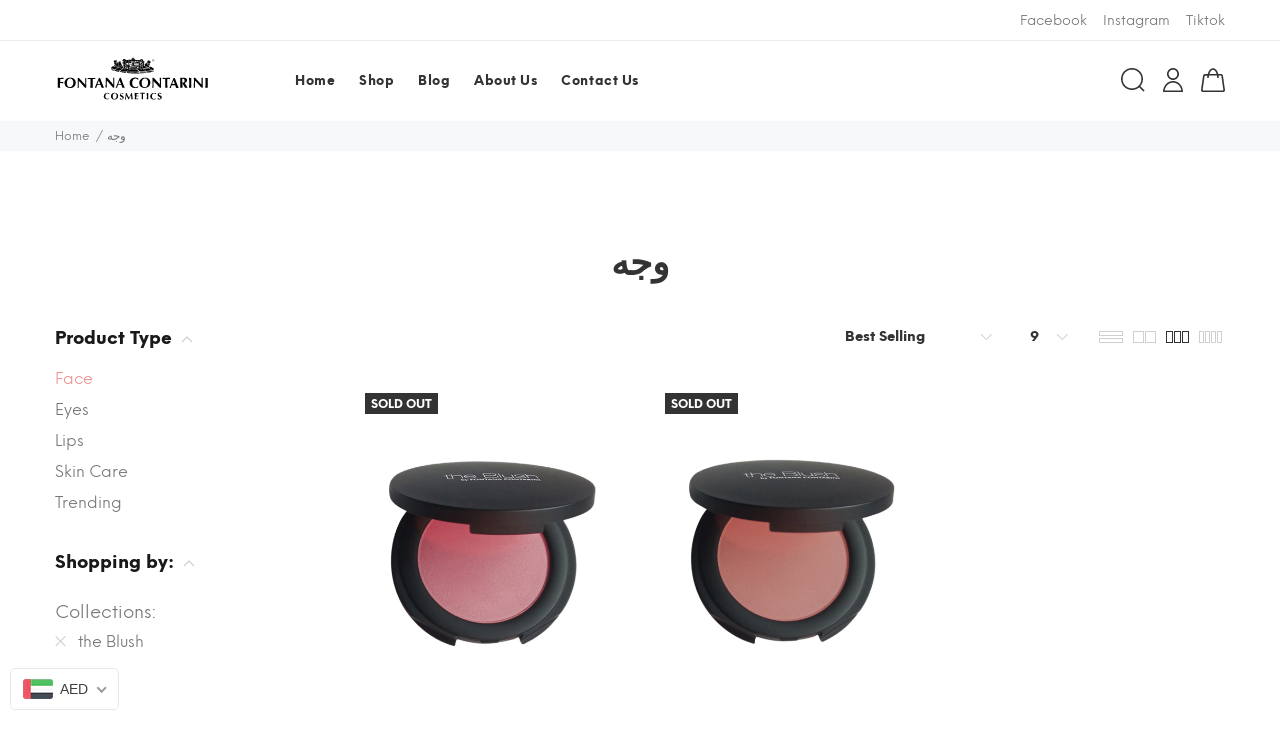

--- FILE ---
content_type: text/html; charset=utf-8
request_url: https://fontanacontarinime.com/ar/collections/face/the-blush
body_size: 50608
content:
<!doctype html>
<!--[if IE 9]> <html class="ie9 no-js" lang="ar"> <![endif]-->
<!--[if (gt IE 9)|!(IE)]><!--> <html class="no-js" lang="ar"> <!--<![endif]-->
<head>
  <!-- Basic page needs ================================================== -->
  <meta charset="utf-8">
  <!--[if IE]><meta http-equiv="X-UA-Compatible" content="IE=edge,chrome=1"><![endif]-->
  <meta name="viewport" content="width=device-width,initial-scale=1">
  <meta name="theme-color" content="#ed9492">
  <meta name="keywords" content="Shopify Template" />
  <meta name="author" content="p-themes">
  <meta name="format-detection" content="telephone=no">
  <link rel="canonical" href="http://fontanacontarinime.com/ar/collections/face/the-blush"><link rel="shortcut icon" href="https://cdn.shopify.com/s/files/1/0583/5109/1900/files/favicon-32x32.png?v=1629270983" type="image/x-icon"><!-- Title and description ================================================== --><title>وجه
&ndash; Tagged &quot;the Blush&quot;&ndash; Fontana Contarini Middle East
</title><!-- Social meta ================================================== --><!-- /snippets/social-meta-tags.liquid -->
<meta property="og:site_name" content="Fontana Contarini Middle East">
<meta property="og:url" content="http://fontanacontarinime.com/ar/collections/face/the-blush">
<meta property="og:title" content="وجه">
<meta property="og:type" content="product.group">
<meta property="og:description" content="Explore Fontana Contarini's luxurious makeup and skincare range in the Middle East. High-quality foundations, lipsticks, and innovative skincare products for all skin types.">

<meta name="twitter:card" content="summary_large_image">
<meta name="twitter:title" content="وجه">
<meta name="twitter:description" content="Explore Fontana Contarini's luxurious makeup and skincare range in the Middle East. High-quality foundations, lipsticks, and innovative skincare products for all skin types.">
<!-- Helpers ================================================== -->

  <!-- CSS ================================================== -->
<link href="//fontanacontarinime.com/cdn/shop/t/4/assets/theme.css?v=32939069930390844351762353627" rel="stylesheet" type="text/css" media="all" />


<script src="//fontanacontarinime.com/cdn/shop/t/4/assets/jquery.min.js?v=146653844047132007351695726008"></script>
  
  <!-- Header hook for plugins ================================================== -->
  <script>window.performance && window.performance.mark && window.performance.mark('shopify.content_for_header.start');</script><meta name="google-site-verification" content="y9TMvRvsi3VpXghCcuHZia5_ySs2Wiv9nJZ2na9Bo8o">
<meta id="shopify-digital-wallet" name="shopify-digital-wallet" content="/58351091900/digital_wallets/dialog">
<link rel="alternate" type="application/atom+xml" title="Feed" href="/ar/collections/face/the-blush.atom" />
<link rel="alternate" hreflang="x-default" href="http://fontanacontarinime.com/collections/face/the-blush">
<link rel="alternate" hreflang="en" href="http://fontanacontarinime.com/collections/face/the-blush">
<link rel="alternate" hreflang="ar" href="http://fontanacontarinime.com/ar/collections/face/the-blush">
<link rel="alternate" type="application/json+oembed" href="http://fontanacontarinime.com/ar/collections/face/the-blush.oembed">
<script async="async" src="/checkouts/internal/preloads.js?locale=ar-AE"></script>
<script id="shopify-features" type="application/json">{"accessToken":"d23666546575a688f0eb687644b4367f","betas":["rich-media-storefront-analytics"],"domain":"fontanacontarinime.com","predictiveSearch":true,"shopId":58351091900,"locale":"ar"}</script>
<script>var Shopify = Shopify || {};
Shopify.shop = "fontana-contarni-me.myshopify.com";
Shopify.locale = "ar";
Shopify.currency = {"active":"AED","rate":"1.0"};
Shopify.country = "AE";
Shopify.theme = {"name":"Backup","id":132467261628,"schema_name":"Yanka","schema_version":"1.3.2","theme_store_id":null,"role":"main"};
Shopify.theme.handle = "null";
Shopify.theme.style = {"id":null,"handle":null};
Shopify.cdnHost = "fontanacontarinime.com/cdn";
Shopify.routes = Shopify.routes || {};
Shopify.routes.root = "/ar/";</script>
<script type="module">!function(o){(o.Shopify=o.Shopify||{}).modules=!0}(window);</script>
<script>!function(o){function n(){var o=[];function n(){o.push(Array.prototype.slice.apply(arguments))}return n.q=o,n}var t=o.Shopify=o.Shopify||{};t.loadFeatures=n(),t.autoloadFeatures=n()}(window);</script>
<script id="shop-js-analytics" type="application/json">{"pageType":"collection"}</script>
<script defer="defer" async type="module" src="//fontanacontarinime.com/cdn/shopifycloud/shop-js/modules/v2/client.init-shop-cart-sync_BdyHc3Nr.en.esm.js"></script>
<script defer="defer" async type="module" src="//fontanacontarinime.com/cdn/shopifycloud/shop-js/modules/v2/chunk.common_Daul8nwZ.esm.js"></script>
<script type="module">
  await import("//fontanacontarinime.com/cdn/shopifycloud/shop-js/modules/v2/client.init-shop-cart-sync_BdyHc3Nr.en.esm.js");
await import("//fontanacontarinime.com/cdn/shopifycloud/shop-js/modules/v2/chunk.common_Daul8nwZ.esm.js");

  window.Shopify.SignInWithShop?.initShopCartSync?.({"fedCMEnabled":true,"windoidEnabled":true});

</script>
<script>(function() {
  var isLoaded = false;
  function asyncLoad() {
    if (isLoaded) return;
    isLoaded = true;
    var urls = ["https:\/\/cdn.weglot.com\/weglot_script_tag.js?shop=fontana-contarni-me.myshopify.com","https:\/\/platform-api.sharethis.com\/js\/sharethis.js?shop=fontana-contarni-me.myshopify.com#property=65d6f276ab0a1d001ae09276\u0026product=-buttons\u0026source=-buttons-shopify\u0026ver=1708585597"];
    for (var i = 0; i < urls.length; i++) {
      var s = document.createElement('script');
      s.type = 'text/javascript';
      s.async = true;
      s.src = urls[i];
      var x = document.getElementsByTagName('script')[0];
      x.parentNode.insertBefore(s, x);
    }
  };
  if(window.attachEvent) {
    window.attachEvent('onload', asyncLoad);
  } else {
    window.addEventListener('load', asyncLoad, false);
  }
})();</script>
<script id="__st">var __st={"a":58351091900,"offset":14400,"reqid":"8bb50a41-ebd6-474d-a7cc-197eaaead0c5-1768986646","pageurl":"fontanacontarinime.com\/ar\/collections\/face\/the-blush","u":"da08b773b718","p":"collection","rtyp":"collection","rid":283482226876};</script>
<script>window.ShopifyPaypalV4VisibilityTracking = true;</script>
<script id="captcha-bootstrap">!function(){'use strict';const t='contact',e='account',n='new_comment',o=[[t,t],['blogs',n],['comments',n],[t,'customer']],c=[[e,'customer_login'],[e,'guest_login'],[e,'recover_customer_password'],[e,'create_customer']],r=t=>t.map((([t,e])=>`form[action*='/${t}']:not([data-nocaptcha='true']) input[name='form_type'][value='${e}']`)).join(','),a=t=>()=>t?[...document.querySelectorAll(t)].map((t=>t.form)):[];function s(){const t=[...o],e=r(t);return a(e)}const i='password',u='form_key',d=['recaptcha-v3-token','g-recaptcha-response','h-captcha-response',i],f=()=>{try{return window.sessionStorage}catch{return}},m='__shopify_v',_=t=>t.elements[u];function p(t,e,n=!1){try{const o=window.sessionStorage,c=JSON.parse(o.getItem(e)),{data:r}=function(t){const{data:e,action:n}=t;return t[m]||n?{data:e,action:n}:{data:t,action:n}}(c);for(const[e,n]of Object.entries(r))t.elements[e]&&(t.elements[e].value=n);n&&o.removeItem(e)}catch(o){console.error('form repopulation failed',{error:o})}}const l='form_type',E='cptcha';function T(t){t.dataset[E]=!0}const w=window,h=w.document,L='Shopify',v='ce_forms',y='captcha';let A=!1;((t,e)=>{const n=(g='f06e6c50-85a8-45c8-87d0-21a2b65856fe',I='https://cdn.shopify.com/shopifycloud/storefront-forms-hcaptcha/ce_storefront_forms_captcha_hcaptcha.v1.5.2.iife.js',D={infoText:'Protected by hCaptcha',privacyText:'Privacy',termsText:'Terms'},(t,e,n)=>{const o=w[L][v],c=o.bindForm;if(c)return c(t,g,e,D).then(n);var r;o.q.push([[t,g,e,D],n]),r=I,A||(h.body.append(Object.assign(h.createElement('script'),{id:'captcha-provider',async:!0,src:r})),A=!0)});var g,I,D;w[L]=w[L]||{},w[L][v]=w[L][v]||{},w[L][v].q=[],w[L][y]=w[L][y]||{},w[L][y].protect=function(t,e){n(t,void 0,e),T(t)},Object.freeze(w[L][y]),function(t,e,n,w,h,L){const[v,y,A,g]=function(t,e,n){const i=e?o:[],u=t?c:[],d=[...i,...u],f=r(d),m=r(i),_=r(d.filter((([t,e])=>n.includes(e))));return[a(f),a(m),a(_),s()]}(w,h,L),I=t=>{const e=t.target;return e instanceof HTMLFormElement?e:e&&e.form},D=t=>v().includes(t);t.addEventListener('submit',(t=>{const e=I(t);if(!e)return;const n=D(e)&&!e.dataset.hcaptchaBound&&!e.dataset.recaptchaBound,o=_(e),c=g().includes(e)&&(!o||!o.value);(n||c)&&t.preventDefault(),c&&!n&&(function(t){try{if(!f())return;!function(t){const e=f();if(!e)return;const n=_(t);if(!n)return;const o=n.value;o&&e.removeItem(o)}(t);const e=Array.from(Array(32),(()=>Math.random().toString(36)[2])).join('');!function(t,e){_(t)||t.append(Object.assign(document.createElement('input'),{type:'hidden',name:u})),t.elements[u].value=e}(t,e),function(t,e){const n=f();if(!n)return;const o=[...t.querySelectorAll(`input[type='${i}']`)].map((({name:t})=>t)),c=[...d,...o],r={};for(const[a,s]of new FormData(t).entries())c.includes(a)||(r[a]=s);n.setItem(e,JSON.stringify({[m]:1,action:t.action,data:r}))}(t,e)}catch(e){console.error('failed to persist form',e)}}(e),e.submit())}));const S=(t,e)=>{t&&!t.dataset[E]&&(n(t,e.some((e=>e===t))),T(t))};for(const o of['focusin','change'])t.addEventListener(o,(t=>{const e=I(t);D(e)&&S(e,y())}));const B=e.get('form_key'),M=e.get(l),P=B&&M;t.addEventListener('DOMContentLoaded',(()=>{const t=y();if(P)for(const e of t)e.elements[l].value===M&&p(e,B);[...new Set([...A(),...v().filter((t=>'true'===t.dataset.shopifyCaptcha))])].forEach((e=>S(e,t)))}))}(h,new URLSearchParams(w.location.search),n,t,e,['guest_login'])})(!0,!0)}();</script>
<script integrity="sha256-4kQ18oKyAcykRKYeNunJcIwy7WH5gtpwJnB7kiuLZ1E=" data-source-attribution="shopify.loadfeatures" defer="defer" src="//fontanacontarinime.com/cdn/shopifycloud/storefront/assets/storefront/load_feature-a0a9edcb.js" crossorigin="anonymous"></script>
<script data-source-attribution="shopify.dynamic_checkout.dynamic.init">var Shopify=Shopify||{};Shopify.PaymentButton=Shopify.PaymentButton||{isStorefrontPortableWallets:!0,init:function(){window.Shopify.PaymentButton.init=function(){};var t=document.createElement("script");t.src="https://fontanacontarinime.com/cdn/shopifycloud/portable-wallets/latest/portable-wallets.ar.js",t.type="module",document.head.appendChild(t)}};
</script>
<script data-source-attribution="shopify.dynamic_checkout.buyer_consent">
  function portableWalletsHideBuyerConsent(e){var t=document.getElementById("shopify-buyer-consent"),n=document.getElementById("shopify-subscription-policy-button");t&&n&&(t.classList.add("hidden"),t.setAttribute("aria-hidden","true"),n.removeEventListener("click",e))}function portableWalletsShowBuyerConsent(e){var t=document.getElementById("shopify-buyer-consent"),n=document.getElementById("shopify-subscription-policy-button");t&&n&&(t.classList.remove("hidden"),t.removeAttribute("aria-hidden"),n.addEventListener("click",e))}window.Shopify?.PaymentButton&&(window.Shopify.PaymentButton.hideBuyerConsent=portableWalletsHideBuyerConsent,window.Shopify.PaymentButton.showBuyerConsent=portableWalletsShowBuyerConsent);
</script>
<script data-source-attribution="shopify.dynamic_checkout.cart.bootstrap">document.addEventListener("DOMContentLoaded",(function(){function t(){return document.querySelector("shopify-accelerated-checkout-cart, shopify-accelerated-checkout")}if(t())Shopify.PaymentButton.init();else{new MutationObserver((function(e,n){t()&&(Shopify.PaymentButton.init(),n.disconnect())})).observe(document.body,{childList:!0,subtree:!0})}}));
</script>
<script id="sections-script" data-sections="promo-fixed" defer="defer" src="//fontanacontarinime.com/cdn/shop/t/4/compiled_assets/scripts.js?v=704"></script>
<script>window.performance && window.performance.mark && window.performance.mark('shopify.content_for_header.end');</script>
  <!-- /Header hook for plugins ================================================== --><!-- BEGIN app block: shopify://apps/beast-currency-converter/blocks/doubly/267afa86-a419-4d5b-a61b-556038e7294d -->


	<script>
		var DoublyGlobalCurrency, catchXHR = true, bccAppVersion = 1;
       	var DoublyGlobal = {
			theme : 'flags_theme',
			spanClass : 'money',
			cookieName : '_g1695726670',
			ratesUrl :  'https://init.grizzlyapps.com/9e32c84f0db4f7b1eb40c32bdb0bdea9',
			geoUrl : 'https://currency.grizzlyapps.com/83d400c612f9a099fab8f76dcab73a48',
			shopCurrency : 'AED',
            allowedCurrencies : '["AED","USD","KWD","SAR","BHD"]',
			countriesJSON : '[]',
			currencyMessage : 'All orders are processed in AED. While the content of your cart is currently displayed in <span class="selected-currency"></span>, you will checkout using AED at the most current exchange rate.',
            currencyFormat : 'money_with_currency_format',
			euroFormat : 'amount',
            removeDecimals : 0,
            roundDecimals : 0,
            roundTo : '99',
            autoSwitch : 0,
			showPriceOnHover : 0,
            showCurrencyMessage : false,
			hideConverter : '',
			forceJqueryLoad : false,
			beeketing : true,
			themeScript : '',
			customerScriptBefore : '',
			customerScriptAfter : '',
			debug: false
		};

		<!-- inline script: fixes + various plugin js functions -->
		DoublyGlobal.themeScript = "if(DoublyGlobal.debug) debugger;dbGenericFixes=true; \/* hide generic *\/ if(window.location.href.indexOf('\/checkouts') != -1 || window.location.href.indexOf('\/password') != -1 || window.location.href.indexOf('\/orders') != -1) { const doublyStylesHide = document.createElement('style'); doublyStylesHide.textContent = ` .doubly-float, .doubly-wrapper { display:none !important; } `; document.head.appendChild(doublyStylesHide); } \/* generic code to add money, message, convert with retry *\/ function genericConvert(){ if (typeof doublyAddMessage !== 'undefined') doublyAddMessage(); if (typeof doublyAddMoney !== 'undefined') doublyAddMoney(); DoublyCurrency.convertAll(); initExtraFeatures(); } window.doublyChangeEvent = function(e) { var numRetries = (typeof doublyIntervalTries !== 'undefined' ? doublyIntervalTries : 6); var timeout = (typeof doublyIntervalTime !== 'undefined' ? doublyIntervalTime : 400); clearInterval(window.doublyInterval); \/* quick convert *\/ setTimeout(genericConvert, 50); \/* retry *\/ window.doublyInterval = setInterval(function() { try{ genericConvert(); } catch (e) { clearInterval(window.doublyInterval); } if (numRetries-- <= 0) clearInterval(window.doublyInterval); }, timeout); }; \/* bind events *\/ ['mouseup', 'change', 'input', 'scroll'].forEach(function(event) { document.removeEventListener(event, doublyChangeEvent); document.addEventListener(event, doublyChangeEvent); }); \/* for ajax cart *\/ jQueryGrizzly(document).unbind('ajaxComplete.doublyGenericFix'); jQueryGrizzly(document).bind('ajaxComplete.doublyGenericFix', doublyChangeEvent);";
                    DoublyGlobal.initNiceSelect = function(){
                        !function(e) {
                            e.fn.niceSelect = function() {
                                this.each(function() {
                                    var s = e(this);
                                    var t = s.next()
                                    , n = s.find('option')
                                    , a = s.find('option:selected');
                                    t.find('.current').html('<span class="flags flags-' + a.data('country') + '"></span> &nbsp;' + a.data('display') || a.text());
                                }),
                                e(document).off('.nice_select'),
                                e(document).on('click.nice_select', '.doubly-nice-select.doubly-nice-select', function(s) {
                                    var t = e(this);
                                    e('.doubly-nice-select').not(t).removeClass('open'),
                                    t.toggleClass('open'),
                                    t.hasClass('open') ? (t.find('.option'),
                                    t.find('.focus').removeClass('focus'),
                                    t.find('.selected').addClass('focus')) : t.focus()
                                }),
                                e(document).on('click.nice_select', function(s) {
                                    0 === e(s.target).closest('.doubly-nice-select').length && e('.doubly-nice-select').removeClass('open').find('.option')
                                }),
                                e(document).on('click.nice_select', '.doubly-nice-select .option', function(s) {
                                    var t = e(this);
                                    e('.doubly-nice-select').each(function() {
                                        var s = e(this).find('.option[data-value="' + t.data('value') + '"]')
                                        , n = s.closest('.doubly-nice-select');
                                        n.find('.selected').removeClass('selected'),
                                        s.addClass('selected');
                                        var a = '<span class="flags flags-' + s.data('country') + '"></span> &nbsp;' + s.data('display') || s.text();
                                        n.find('.current').html(a),
                                        n.prev('select').val(s.data('value')).trigger('change')
                                    })
                                }),
                                e(document).on('keydown.nice_select', '.doubly-nice-select', function(s) {
                                    var t = e(this)
                                    , n = e(t.find('.focus') || t.find('.list .option.selected'));
                                    if (32 == s.keyCode || 13 == s.keyCode)
                                        return t.hasClass('open') ? n.trigger('click') : t.trigger('click'),
                                        !1;
                                    if (40 == s.keyCode)
                                        return t.hasClass('open') ? n.next().length > 0 && (t.find('.focus').removeClass('focus'),
                                        n.next().addClass('focus')) : t.trigger('click'),
                                        !1;
                                    if (38 == s.keyCode)
                                        return t.hasClass('open') ? n.prev().length > 0 && (t.find('.focus').removeClass('focus'),
                                        n.prev().addClass('focus')) : t.trigger('click'),
                                        !1;
                                    if (27 == s.keyCode)
                                        t.hasClass('open') && t.trigger('click');
                                    else if (9 == s.keyCode && t.hasClass('open'))
                                        return !1
                                })
                            }
                        }(jQueryGrizzly);
                    };
                DoublyGlobal.addSelect = function(){
                    /* add select in select wrapper or body */  
                    if (jQueryGrizzly('.doubly-wrapper').length>0) { 
                        var doublyWrapper = '.doubly-wrapper';
                    } else if (jQueryGrizzly('.doubly-float').length==0) {
                        var doublyWrapper = '.doubly-float';
                        jQueryGrizzly('body').append('<div class="doubly-float"></div>');
                    }
                    document.querySelectorAll(doublyWrapper).forEach(function(el) {
                        el.insertAdjacentHTML('afterbegin', '<select class="currency-switcher right" name="doubly-currencies"><option value="AED" data-country="United-Arab-Emirates" data-currency-symbol="&#1583;.&#1573;" data-display="AED">United Arab Emirates Dirham</option><option value="USD" data-country="United-States" data-currency-symbol="&#36;" data-display="USD">US Dollar</option><option value="KWD" data-country="Kuwait" data-currency-symbol="&#1583;.&#1603;" data-display="KWD">Kuwaiti Dinar</option><option value="SAR" data-country="Saudi-Arabia" data-currency-symbol="&#65020;" data-display="SAR">Saudi Riyal</option><option value="BHD" data-country="Bahrain" data-currency-symbol=".&#1583;.&#1576;" data-display="BHD">Bahraini Dinar</option></select> <div class="doubly-nice-select currency-switcher right" data-nosnippet> <span class="current notranslate"></span> <ul class="list"> <li class="option notranslate" data-value="AED" data-country="United-Arab-Emirates" data-currency-symbol="&#1583;.&#1573;" data-display="AED"><span class="flags flags-United-Arab-Emirates"></span> &nbsp;United Arab Emirates Dirham</li><li class="option notranslate" data-value="USD" data-country="United-States" data-currency-symbol="&#36;" data-display="USD"><span class="flags flags-United-States"></span> &nbsp;US Dollar</li><li class="option notranslate" data-value="KWD" data-country="Kuwait" data-currency-symbol="&#1583;.&#1603;" data-display="KWD"><span class="flags flags-Kuwait"></span> &nbsp;Kuwaiti Dinar</li><li class="option notranslate" data-value="SAR" data-country="Saudi-Arabia" data-currency-symbol="&#65020;" data-display="SAR"><span class="flags flags-Saudi-Arabia"></span> &nbsp;Saudi Riyal</li><li class="option notranslate" data-value="BHD" data-country="Bahrain" data-currency-symbol=".&#1583;.&#1576;" data-display="BHD"><span class="flags flags-Bahrain"></span> &nbsp;Bahraini Dinar</li> </ul> </div>');
                    });
                }
		var bbb = "";
	</script>
	
	
	<!-- inline styles -->
	<style> 
		
		.flags{background-image:url("https://cdn.shopify.com/extensions/01997e3d-dbe8-7f57-a70f-4120f12c2b07/currency-54/assets/currency-flags.png")}
		.flags-small{background-image:url("https://cdn.shopify.com/extensions/01997e3d-dbe8-7f57-a70f-4120f12c2b07/currency-54/assets/currency-flags-small.png")}
		select.currency-switcher{display:none}.doubly-nice-select{-webkit-tap-highlight-color:transparent;background-color:#fff;border-radius:5px;border:1px solid #e8e8e8;box-sizing:border-box;cursor:pointer;display:block;float:left;font-family:"Helvetica Neue",Arial;font-size:14px;font-weight:400;height:42px;line-height:40px;outline:0;padding-left:12px;padding-right:30px;position:relative;text-align:left!important;transition:none;/*transition:all .2s ease-in-out;*/-webkit-user-select:none;-moz-user-select:none;-ms-user-select:none;user-select:none;white-space:nowrap;width:auto}.doubly-nice-select:hover{border-color:#dbdbdb}.doubly-nice-select.open,.doubly-nice-select:active,.doubly-nice-select:focus{border-color:#88bfff}.doubly-nice-select:after{border-bottom:2px solid #999;border-right:2px solid #999;content:"";display:block;height:5px;box-sizing:content-box;pointer-events:none;position:absolute;right:14px;top:16px;-webkit-transform-origin:66% 66%;transform-origin:66% 66%;-webkit-transform:rotate(45deg);transform:rotate(45deg);transition:transform .15s ease-in-out;width:5px}.doubly-nice-select.open:after{-webkit-transform:rotate(-135deg);transform:rotate(-135deg)}.doubly-nice-select.open .list{opacity:1;pointer-events:auto;-webkit-transform:scale(1) translateY(0);transform:scale(1) translateY(0); z-index:1000000 !important;}.doubly-nice-select.disabled{border-color:#ededed;color:#999;pointer-events:none}.doubly-nice-select.disabled:after{border-color:#ccc}.doubly-nice-select.wide{width:100%}.doubly-nice-select.wide .list{left:0!important;right:0!important}.doubly-nice-select.right{float:right}.doubly-nice-select.right .list{left:auto;right:0}.doubly-nice-select.small{font-size:12px;height:36px;line-height:34px}.doubly-nice-select.small:after{height:4px;width:4px}.flags-Afghanistan,.flags-Albania,.flags-Algeria,.flags-Andorra,.flags-Angola,.flags-Antigua-and-Barbuda,.flags-Argentina,.flags-Armenia,.flags-Aruba,.flags-Australia,.flags-Austria,.flags-Azerbaijan,.flags-Bahamas,.flags-Bahrain,.flags-Bangladesh,.flags-Barbados,.flags-Belarus,.flags-Belgium,.flags-Belize,.flags-Benin,.flags-Bermuda,.flags-Bhutan,.flags-Bitcoin,.flags-Bolivia,.flags-Bosnia-and-Herzegovina,.flags-Botswana,.flags-Brazil,.flags-Brunei,.flags-Bulgaria,.flags-Burkina-Faso,.flags-Burundi,.flags-Cambodia,.flags-Cameroon,.flags-Canada,.flags-Cape-Verde,.flags-Cayman-Islands,.flags-Central-African-Republic,.flags-Chad,.flags-Chile,.flags-China,.flags-Colombia,.flags-Comoros,.flags-Congo-Democratic,.flags-Congo-Republic,.flags-Costa-Rica,.flags-Cote-d_Ivoire,.flags-Croatia,.flags-Cuba,.flags-Curacao,.flags-Cyprus,.flags-Czech-Republic,.flags-Denmark,.flags-Djibouti,.flags-Dominica,.flags-Dominican-Republic,.flags-East-Timor,.flags-Ecuador,.flags-Egypt,.flags-El-Salvador,.flags-Equatorial-Guinea,.flags-Eritrea,.flags-Estonia,.flags-Ethiopia,.flags-European-Union,.flags-Falkland-Islands,.flags-Fiji,.flags-Finland,.flags-France,.flags-Gabon,.flags-Gambia,.flags-Georgia,.flags-Germany,.flags-Ghana,.flags-Gibraltar,.flags-Grecee,.flags-Grenada,.flags-Guatemala,.flags-Guernsey,.flags-Guinea,.flags-Guinea-Bissau,.flags-Guyana,.flags-Haiti,.flags-Honduras,.flags-Hong-Kong,.flags-Hungary,.flags-IMF,.flags-Iceland,.flags-India,.flags-Indonesia,.flags-Iran,.flags-Iraq,.flags-Ireland,.flags-Isle-of-Man,.flags-Israel,.flags-Italy,.flags-Jamaica,.flags-Japan,.flags-Jersey,.flags-Jordan,.flags-Kazakhstan,.flags-Kenya,.flags-Korea-North,.flags-Korea-South,.flags-Kosovo,.flags-Kuwait,.flags-Kyrgyzstan,.flags-Laos,.flags-Latvia,.flags-Lebanon,.flags-Lesotho,.flags-Liberia,.flags-Libya,.flags-Liechtenstein,.flags-Lithuania,.flags-Luxembourg,.flags-Macao,.flags-Macedonia,.flags-Madagascar,.flags-Malawi,.flags-Malaysia,.flags-Maldives,.flags-Mali,.flags-Malta,.flags-Marshall-Islands,.flags-Mauritania,.flags-Mauritius,.flags-Mexico,.flags-Micronesia-_Federated_,.flags-Moldova,.flags-Monaco,.flags-Mongolia,.flags-Montenegro,.flags-Morocco,.flags-Mozambique,.flags-Myanmar,.flags-Namibia,.flags-Nauru,.flags-Nepal,.flags-Netherlands,.flags-New-Zealand,.flags-Nicaragua,.flags-Niger,.flags-Nigeria,.flags-Norway,.flags-Oman,.flags-Pakistan,.flags-Palau,.flags-Panama,.flags-Papua-New-Guinea,.flags-Paraguay,.flags-Peru,.flags-Philippines,.flags-Poland,.flags-Portugal,.flags-Qatar,.flags-Romania,.flags-Russia,.flags-Rwanda,.flags-Saint-Helena,.flags-Saint-Kitts-and-Nevis,.flags-Saint-Lucia,.flags-Saint-Vincent-and-the-Grenadines,.flags-Samoa,.flags-San-Marino,.flags-Sao-Tome-and-Principe,.flags-Saudi-Arabia,.flags-Seborga,.flags-Senegal,.flags-Serbia,.flags-Seychelles,.flags-Sierra-Leone,.flags-Singapore,.flags-Slovakia,.flags-Slovenia,.flags-Solomon-Islands,.flags-Somalia,.flags-South-Africa,.flags-South-Sudan,.flags-Spain,.flags-Sri-Lanka,.flags-Sudan,.flags-Suriname,.flags-Swaziland,.flags-Sweden,.flags-Switzerland,.flags-Syria,.flags-Taiwan,.flags-Tajikistan,.flags-Tanzania,.flags-Thailand,.flags-Togo,.flags-Tonga,.flags-Trinidad-and-Tobago,.flags-Tunisia,.flags-Turkey,.flags-Turkmenistan,.flags-Tuvalu,.flags-Uganda,.flags-Ukraine,.flags-United-Arab-Emirates,.flags-United-Kingdom,.flags-United-States,.flags-Uruguay,.flags-Uzbekistan,.flags-Vanuatu,.flags-Vatican-City,.flags-Venezuela,.flags-Vietnam,.flags-Wallis-and-Futuna,.flags-XAG,.flags-XAU,.flags-XPT,.flags-Yemen,.flags-Zambia,.flags-Zimbabwe{width:30px;height:20px}.doubly-nice-select.small .option{line-height:34px;min-height:34px}.doubly-nice-select .list{background-color:#fff;border-radius:5px;box-shadow:0 0 0 1px rgba(68,68,68,.11);box-sizing:border-box;margin:4px 0 0!important;opacity:0;overflow:scroll;overflow-x:hidden;padding:0;pointer-events:none;position:absolute;top:100%;max-height:260px;left:0;-webkit-transform-origin:50% 0;transform-origin:50% 0;-webkit-transform:scale(.75) translateY(-21px);transform:scale(.75) translateY(-21px);transition:all .2s cubic-bezier(.5,0,0,1.25),opacity .15s ease-out;z-index:100000}.doubly-nice-select .current img,.doubly-nice-select .option img{vertical-align:top;padding-top:10px}.doubly-nice-select .list:hover .option:not(:hover){background-color:transparent!important}.doubly-nice-select .option{font-size:13px !important;float:none!important;text-align:left !important;margin:0px !important;font-family:Helvetica Neue,Arial !important;letter-spacing:normal;text-transform:none;display:block!important;cursor:pointer;font-weight:400;line-height:40px!important;list-style:none;min-height:40px;min-width:55px;margin-bottom:0;outline:0;padding-left:18px!important;padding-right:52px!important;text-align:left;transition:all .2s}.doubly-nice-select .option.focus,.doubly-nice-select .option.selected.focus,.doubly-nice-select .option:hover{background-color:#f6f6f6}.doubly-nice-select .option.selected{font-weight:700}.doubly-nice-select .current img{line-height:45px}.doubly-nice-select.slim{padding:0 18px 0 0;height:20px;line-height:20px;border:0;background:0 0!important}.doubly-nice-select.slim .current .flags{margin-top:0 !important}.doubly-nice-select.slim:after{right:4px;top:6px}.flags{background-repeat:no-repeat;display:block;margin:10px 4px 0 0 !important;float:left}.flags-Zimbabwe{background-position:-5px -5px}.flags-Zambia{background-position:-45px -5px}.flags-Yemen{background-position:-85px -5px}.flags-Vietnam{background-position:-125px -5px}.flags-Venezuela{background-position:-165px -5px}.flags-Vatican-City{background-position:-205px -5px}.flags-Vanuatu{background-position:-245px -5px}.flags-Uzbekistan{background-position:-285px -5px}.flags-Uruguay{background-position:-325px -5px}.flags-United-States{background-position:-365px -5px}.flags-United-Kingdom{background-position:-405px -5px}.flags-United-Arab-Emirates{background-position:-445px -5px}.flags-Ukraine{background-position:-5px -35px}.flags-Uganda{background-position:-45px -35px}.flags-Tuvalu{background-position:-85px -35px}.flags-Turkmenistan{background-position:-125px -35px}.flags-Turkey{background-position:-165px -35px}.flags-Tunisia{background-position:-205px -35px}.flags-Trinidad-and-Tobago{background-position:-245px -35px}.flags-Tonga{background-position:-285px -35px}.flags-Togo{background-position:-325px -35px}.flags-Thailand{background-position:-365px -35px}.flags-Tanzania{background-position:-405px -35px}.flags-Tajikistan{background-position:-445px -35px}.flags-Taiwan{background-position:-5px -65px}.flags-Syria{background-position:-45px -65px}.flags-Switzerland{background-position:-85px -65px}.flags-Sweden{background-position:-125px -65px}.flags-Swaziland{background-position:-165px -65px}.flags-Suriname{background-position:-205px -65px}.flags-Sudan{background-position:-245px -65px}.flags-Sri-Lanka{background-position:-285px -65px}.flags-Spain{background-position:-325px -65px}.flags-South-Sudan{background-position:-365px -65px}.flags-South-Africa{background-position:-405px -65px}.flags-Somalia{background-position:-445px -65px}.flags-Solomon-Islands{background-position:-5px -95px}.flags-Slovenia{background-position:-45px -95px}.flags-Slovakia{background-position:-85px -95px}.flags-Singapore{background-position:-125px -95px}.flags-Sierra-Leone{background-position:-165px -95px}.flags-Seychelles{background-position:-205px -95px}.flags-Serbia{background-position:-245px -95px}.flags-Senegal{background-position:-285px -95px}.flags-Saudi-Arabia{background-position:-325px -95px}.flags-Sao-Tome-and-Principe{background-position:-365px -95px}.flags-San-Marino{background-position:-405px -95px}.flags-Samoa{background-position:-445px -95px}.flags-Saint-Vincent-and-the-Grenadines{background-position:-5px -125px}.flags-Saint-Lucia{background-position:-45px -125px}.flags-Saint-Kitts-and-Nevis{background-position:-85px -125px}.flags-Rwanda{background-position:-125px -125px}.flags-Russia{background-position:-165px -125px}.flags-Romania{background-position:-205px -125px}.flags-Qatar{background-position:-245px -125px}.flags-Portugal{background-position:-285px -125px}.flags-Poland{background-position:-325px -125px}.flags-Philippines{background-position:-365px -125px}.flags-Peru{background-position:-405px -125px}.flags-Paraguay{background-position:-445px -125px}.flags-Papua-New-Guinea{background-position:-5px -155px}.flags-Panama{background-position:-45px -155px}.flags-Palau{background-position:-85px -155px}.flags-Pakistan{background-position:-125px -155px}.flags-Oman{background-position:-165px -155px}.flags-Norway{background-position:-205px -155px}.flags-Nigeria{background-position:-245px -155px}.flags-Niger{background-position:-285px -155px}.flags-Nicaragua{background-position:-325px -155px}.flags-New-Zealand{background-position:-365px -155px}.flags-Netherlands{background-position:-405px -155px}.flags-Nepal{background-position:-445px -155px}.flags-Nauru{background-position:-5px -185px}.flags-Namibia{background-position:-45px -185px}.flags-Myanmar{background-position:-85px -185px}.flags-Mozambique{background-position:-125px -185px}.flags-Morocco{background-position:-165px -185px}.flags-Montenegro{background-position:-205px -185px}.flags-Mongolia{background-position:-245px -185px}.flags-Monaco{background-position:-285px -185px}.flags-Moldova{background-position:-325px -185px}.flags-Micronesia-_Federated_{background-position:-365px -185px}.flags-Mexico{background-position:-405px -185px}.flags-Mauritius{background-position:-445px -185px}.flags-Mauritania{background-position:-5px -215px}.flags-Marshall-Islands{background-position:-45px -215px}.flags-Malta{background-position:-85px -215px}.flags-Mali{background-position:-125px -215px}.flags-Maldives{background-position:-165px -215px}.flags-Malaysia{background-position:-205px -215px}.flags-Malawi{background-position:-245px -215px}.flags-Madagascar{background-position:-285px -215px}.flags-Macedonia{background-position:-325px -215px}.flags-Luxembourg{background-position:-365px -215px}.flags-Lithuania{background-position:-405px -215px}.flags-Liechtenstein{background-position:-445px -215px}.flags-Libya{background-position:-5px -245px}.flags-Liberia{background-position:-45px -245px}.flags-Lesotho{background-position:-85px -245px}.flags-Lebanon{background-position:-125px -245px}.flags-Latvia{background-position:-165px -245px}.flags-Laos{background-position:-205px -245px}.flags-Kyrgyzstan{background-position:-245px -245px}.flags-Kuwait{background-position:-285px -245px}.flags-Kosovo{background-position:-325px -245px}.flags-Korea-South{background-position:-365px -245px}.flags-Korea-North{background-position:-405px -245px}.flags-Kiribati{width:30px;height:20px;background-position:-445px -245px}.flags-Kenya{background-position:-5px -275px}.flags-Kazakhstan{background-position:-45px -275px}.flags-Jordan{background-position:-85px -275px}.flags-Japan{background-position:-125px -275px}.flags-Jamaica{background-position:-165px -275px}.flags-Italy{background-position:-205px -275px}.flags-Israel{background-position:-245px -275px}.flags-Ireland{background-position:-285px -275px}.flags-Iraq{background-position:-325px -275px}.flags-Iran{background-position:-365px -275px}.flags-Indonesia{background-position:-405px -275px}.flags-India{background-position:-445px -275px}.flags-Iceland{background-position:-5px -305px}.flags-Hungary{background-position:-45px -305px}.flags-Honduras{background-position:-85px -305px}.flags-Haiti{background-position:-125px -305px}.flags-Guyana{background-position:-165px -305px}.flags-Guinea{background-position:-205px -305px}.flags-Guinea-Bissau{background-position:-245px -305px}.flags-Guatemala{background-position:-285px -305px}.flags-Grenada{background-position:-325px -305px}.flags-Grecee{background-position:-365px -305px}.flags-Ghana{background-position:-405px -305px}.flags-Germany{background-position:-445px -305px}.flags-Georgia{background-position:-5px -335px}.flags-Gambia{background-position:-45px -335px}.flags-Gabon{background-position:-85px -335px}.flags-France{background-position:-125px -335px}.flags-Finland{background-position:-165px -335px}.flags-Fiji{background-position:-205px -335px}.flags-Ethiopia{background-position:-245px -335px}.flags-Estonia{background-position:-285px -335px}.flags-Eritrea{background-position:-325px -335px}.flags-Equatorial-Guinea{background-position:-365px -335px}.flags-El-Salvador{background-position:-405px -335px}.flags-Egypt{background-position:-445px -335px}.flags-Ecuador{background-position:-5px -365px}.flags-East-Timor{background-position:-45px -365px}.flags-Dominican-Republic{background-position:-85px -365px}.flags-Dominica{background-position:-125px -365px}.flags-Djibouti{background-position:-165px -365px}.flags-Denmark{background-position:-205px -365px}.flags-Czech-Republic{background-position:-245px -365px}.flags-Cyprus{background-position:-285px -365px}.flags-Cuba{background-position:-325px -365px}.flags-Croatia{background-position:-365px -365px}.flags-Cote-d_Ivoire{background-position:-405px -365px}.flags-Costa-Rica{background-position:-445px -365px}.flags-Congo-Republic{background-position:-5px -395px}.flags-Congo-Democratic{background-position:-45px -395px}.flags-Comoros{background-position:-85px -395px}.flags-Colombia{background-position:-125px -395px}.flags-China{background-position:-165px -395px}.flags-Chile{background-position:-205px -395px}.flags-Chad{background-position:-245px -395px}.flags-Central-African-Republic{background-position:-285px -395px}.flags-Cape-Verde{background-position:-325px -395px}.flags-Canada{background-position:-365px -395px}.flags-Cameroon{background-position:-405px -395px}.flags-Cambodia{background-position:-445px -395px}.flags-Burundi{background-position:-5px -425px}.flags-Burkina-Faso{background-position:-45px -425px}.flags-Bulgaria{background-position:-85px -425px}.flags-Brunei{background-position:-125px -425px}.flags-Brazil{background-position:-165px -425px}.flags-Botswana{background-position:-205px -425px}.flags-Bosnia-and-Herzegovina{background-position:-245px -425px}.flags-Bolivia{background-position:-285px -425px}.flags-Bhutan{background-position:-325px -425px}.flags-Benin{background-position:-365px -425px}.flags-Belize{background-position:-405px -425px}.flags-Belgium{background-position:-445px -425px}.flags-Belarus{background-position:-5px -455px}.flags-Barbados{background-position:-45px -455px}.flags-Bangladesh{background-position:-85px -455px}.flags-Bahrain{background-position:-125px -455px}.flags-Bahamas{background-position:-165px -455px}.flags-Azerbaijan{background-position:-205px -455px}.flags-Austria{background-position:-245px -455px}.flags-Australia{background-position:-285px -455px}.flags-Armenia{background-position:-325px -455px}.flags-Argentina{background-position:-365px -455px}.flags-Antigua-and-Barbuda{background-position:-405px -455px}.flags-Andorra{background-position:-445px -455px}.flags-Algeria{background-position:-5px -485px}.flags-Albania{background-position:-45px -485px}.flags-Afghanistan{background-position:-85px -485px}.flags-Bermuda{background-position:-125px -485px}.flags-European-Union{background-position:-165px -485px}.flags-XPT{background-position:-205px -485px}.flags-XAU{background-position:-245px -485px}.flags-XAG{background-position:-285px -485px}.flags-Wallis-and-Futuna{background-position:-325px -485px}.flags-Seborga{background-position:-365px -485px}.flags-Aruba{background-position:-405px -485px}.flags-Angola{background-position:-445px -485px}.flags-Saint-Helena{background-position:-485px -5px}.flags-Macao{background-position:-485px -35px}.flags-Jersey{background-position:-485px -65px}.flags-Isle-of-Man{background-position:-485px -95px}.flags-IMF{background-position:-485px -125px}.flags-Hong-Kong{background-position:-485px -155px}.flags-Guernsey{background-position:-485px -185px}.flags-Gibraltar{background-position:-485px -215px}.flags-Falkland-Islands{background-position:-485px -245px}.flags-Curacao{background-position:-485px -275px}.flags-Cayman-Islands{background-position:-485px -305px}.flags-Bitcoin{background-position:-485px -335px}.flags-small{background-repeat:no-repeat;display:block;margin:5px 3px 0 0 !important;border:1px solid #fff;box-sizing:content-box;float:left}.doubly-nice-select.open .list .flags-small{margin-top:15px  !important}.flags-small.flags-Zimbabwe{width:15px;height:10px;background-position:0 0}.flags-small.flags-Zambia{width:15px;height:10px;background-position:-15px 0}.flags-small.flags-Yemen{width:15px;height:10px;background-position:-30px 0}.flags-small.flags-Vietnam{width:15px;height:10px;background-position:-45px 0}.flags-small.flags-Venezuela{width:15px;height:10px;background-position:-60px 0}.flags-small.flags-Vatican-City{width:15px;height:10px;background-position:-75px 0}.flags-small.flags-Vanuatu{width:15px;height:10px;background-position:-90px 0}.flags-small.flags-Uzbekistan{width:15px;height:10px;background-position:-105px 0}.flags-small.flags-Uruguay{width:15px;height:10px;background-position:-120px 0}.flags-small.flags-United-Kingdom{width:15px;height:10px;background-position:-150px 0}.flags-small.flags-United-Arab-Emirates{width:15px;height:10px;background-position:-165px 0}.flags-small.flags-Ukraine{width:15px;height:10px;background-position:0 -10px}.flags-small.flags-Uganda{width:15px;height:10px;background-position:-15px -10px}.flags-small.flags-Tuvalu{width:15px;height:10px;background-position:-30px -10px}.flags-small.flags-Turkmenistan{width:15px;height:10px;background-position:-45px -10px}.flags-small.flags-Turkey{width:15px;height:10px;background-position:-60px -10px}.flags-small.flags-Tunisia{width:15px;height:10px;background-position:-75px -10px}.flags-small.flags-Trinidad-and-Tobago{width:15px;height:10px;background-position:-90px -10px}.flags-small.flags-Tonga{width:15px;height:10px;background-position:-105px -10px}.flags-small.flags-Togo{width:15px;height:10px;background-position:-120px -10px}.flags-small.flags-Thailand{width:15px;height:10px;background-position:-135px -10px}.flags-small.flags-Tanzania{width:15px;height:10px;background-position:-150px -10px}.flags-small.flags-Tajikistan{width:15px;height:10px;background-position:-165px -10px}.flags-small.flags-Taiwan{width:15px;height:10px;background-position:0 -20px}.flags-small.flags-Syria{width:15px;height:10px;background-position:-15px -20px}.flags-small.flags-Switzerland{width:15px;height:10px;background-position:-30px -20px}.flags-small.flags-Sweden{width:15px;height:10px;background-position:-45px -20px}.flags-small.flags-Swaziland{width:15px;height:10px;background-position:-60px -20px}.flags-small.flags-Suriname{width:15px;height:10px;background-position:-75px -20px}.flags-small.flags-Sudan{width:15px;height:10px;background-position:-90px -20px}.flags-small.flags-Sri-Lanka{width:15px;height:10px;background-position:-105px -20px}.flags-small.flags-Spain{width:15px;height:10px;background-position:-120px -20px}.flags-small.flags-South-Sudan{width:15px;height:10px;background-position:-135px -20px}.flags-small.flags-South-Africa{width:15px;height:10px;background-position:-150px -20px}.flags-small.flags-Somalia{width:15px;height:10px;background-position:-165px -20px}.flags-small.flags-Solomon-Islands{width:15px;height:10px;background-position:0 -30px}.flags-small.flags-Slovenia{width:15px;height:10px;background-position:-15px -30px}.flags-small.flags-Slovakia{width:15px;height:10px;background-position:-30px -30px}.flags-small.flags-Singapore{width:15px;height:10px;background-position:-45px -30px}.flags-small.flags-Sierra-Leone{width:15px;height:10px;background-position:-60px -30px}.flags-small.flags-Seychelles{width:15px;height:10px;background-position:-75px -30px}.flags-small.flags-Serbia{width:15px;height:10px;background-position:-90px -30px}.flags-small.flags-Senegal{width:15px;height:10px;background-position:-105px -30px}.flags-small.flags-Saudi-Arabia{width:15px;height:10px;background-position:-120px -30px}.flags-small.flags-Sao-Tome-and-Principe{width:15px;height:10px;background-position:-135px -30px}.flags-small.flags-San-Marino{width:15px;height:10px;background-position:-150px -30px}.flags-small.flags-Samoa{width:15px;height:10px;background-position:-165px -30px}.flags-small.flags-Saint-Vincent-and-the-Grenadines{width:15px;height:10px;background-position:0 -40px}.flags-small.flags-Saint-Lucia{width:15px;height:10px;background-position:-15px -40px}.flags-small.flags-Saint-Kitts-and-Nevis{width:15px;height:10px;background-position:-30px -40px}.flags-small.flags-Rwanda{width:15px;height:10px;background-position:-45px -40px}.flags-small.flags-Russia{width:15px;height:10px;background-position:-60px -40px}.flags-small.flags-Romania{width:15px;height:10px;background-position:-75px -40px}.flags-small.flags-Qatar{width:15px;height:10px;background-position:-90px -40px}.flags-small.flags-Portugal{width:15px;height:10px;background-position:-105px -40px}.flags-small.flags-Poland{width:15px;height:10px;background-position:-120px -40px}.flags-small.flags-Philippines{width:15px;height:10px;background-position:-135px -40px}.flags-small.flags-Peru{width:15px;height:10px;background-position:-150px -40px}.flags-small.flags-Paraguay{width:15px;height:10px;background-position:-165px -40px}.flags-small.flags-Papua-New-Guinea{width:15px;height:10px;background-position:0 -50px}.flags-small.flags-Panama{width:15px;height:10px;background-position:-15px -50px}.flags-small.flags-Palau{width:15px;height:10px;background-position:-30px -50px}.flags-small.flags-Pakistan{width:15px;height:10px;background-position:-45px -50px}.flags-small.flags-Oman{width:15px;height:10px;background-position:-60px -50px}.flags-small.flags-Norway{width:15px;height:10px;background-position:-75px -50px}.flags-small.flags-Nigeria{width:15px;height:10px;background-position:-90px -50px}.flags-small.flags-Niger{width:15px;height:10px;background-position:-105px -50px}.flags-small.flags-Nicaragua{width:15px;height:10px;background-position:-120px -50px}.flags-small.flags-New-Zealand{width:15px;height:10px;background-position:-135px -50px}.flags-small.flags-Netherlands{width:15px;height:10px;background-position:-150px -50px}.flags-small.flags-Nepal{width:15px;height:10px;background-position:-165px -50px}.flags-small.flags-Nauru{width:15px;height:10px;background-position:0 -60px}.flags-small.flags-Namibia{width:15px;height:10px;background-position:-15px -60px}.flags-small.flags-Myanmar{width:15px;height:10px;background-position:-30px -60px}.flags-small.flags-Mozambique{width:15px;height:10px;background-position:-45px -60px}.flags-small.flags-Morocco{width:15px;height:10px;background-position:-60px -60px}.flags-small.flags-Montenegro{width:15px;height:10px;background-position:-75px -60px}.flags-small.flags-Mongolia{width:15px;height:10px;background-position:-90px -60px}.flags-small.flags-Monaco{width:15px;height:10px;background-position:-105px -60px}.flags-small.flags-Moldova{width:15px;height:10px;background-position:-120px -60px}.flags-small.flags-Micronesia-_Federated_{width:15px;height:10px;background-position:-135px -60px}.flags-small.flags-Mexico{width:15px;height:10px;background-position:-150px -60px}.flags-small.flags-Mauritius{width:15px;height:10px;background-position:-165px -60px}.flags-small.flags-Mauritania{width:15px;height:10px;background-position:0 -70px}.flags-small.flags-Marshall-Islands{width:15px;height:10px;background-position:-15px -70px}.flags-small.flags-Malta{width:15px;height:10px;background-position:-30px -70px}.flags-small.flags-Mali{width:15px;height:10px;background-position:-45px -70px}.flags-small.flags-Maldives{width:15px;height:10px;background-position:-60px -70px}.flags-small.flags-Malaysia{width:15px;height:10px;background-position:-75px -70px}.flags-small.flags-Malawi{width:15px;height:10px;background-position:-90px -70px}.flags-small.flags-Madagascar{width:15px;height:10px;background-position:-105px -70px}.flags-small.flags-Macedonia{width:15px;height:10px;background-position:-120px -70px}.flags-small.flags-Luxembourg{width:15px;height:10px;background-position:-135px -70px}.flags-small.flags-Lithuania{width:15px;height:10px;background-position:-150px -70px}.flags-small.flags-Liechtenstein{width:15px;height:10px;background-position:-165px -70px}.flags-small.flags-Libya{width:15px;height:10px;background-position:0 -80px}.flags-small.flags-Liberia{width:15px;height:10px;background-position:-15px -80px}.flags-small.flags-Lesotho{width:15px;height:10px;background-position:-30px -80px}.flags-small.flags-Lebanon{width:15px;height:10px;background-position:-45px -80px}.flags-small.flags-Latvia{width:15px;height:10px;background-position:-60px -80px}.flags-small.flags-Laos{width:15px;height:10px;background-position:-75px -80px}.flags-small.flags-Kyrgyzstan{width:15px;height:10px;background-position:-90px -80px}.flags-small.flags-Kuwait{width:15px;height:10px;background-position:-105px -80px}.flags-small.flags-Kosovo{width:15px;height:10px;background-position:-120px -80px}.flags-small.flags-Korea-South{width:15px;height:10px;background-position:-135px -80px}.flags-small.flags-Korea-North{width:15px;height:10px;background-position:-150px -80px}.flags-small.flags-Kiribati{width:15px;height:10px;background-position:-165px -80px}.flags-small.flags-Kenya{width:15px;height:10px;background-position:0 -90px}.flags-small.flags-Kazakhstan{width:15px;height:10px;background-position:-15px -90px}.flags-small.flags-Jordan{width:15px;height:10px;background-position:-30px -90px}.flags-small.flags-Japan{width:15px;height:10px;background-position:-45px -90px}.flags-small.flags-Jamaica{width:15px;height:10px;background-position:-60px -90px}.flags-small.flags-Italy{width:15px;height:10px;background-position:-75px -90px}.flags-small.flags-Israel{width:15px;height:10px;background-position:-90px -90px}.flags-small.flags-Ireland{width:15px;height:10px;background-position:-105px -90px}.flags-small.flags-Iraq{width:15px;height:10px;background-position:-120px -90px}.flags-small.flags-Iran{width:15px;height:10px;background-position:-135px -90px}.flags-small.flags-Indonesia{width:15px;height:10px;background-position:-150px -90px}.flags-small.flags-India{width:15px;height:10px;background-position:-165px -90px}.flags-small.flags-Iceland{width:15px;height:10px;background-position:0 -100px}.flags-small.flags-Hungary{width:15px;height:10px;background-position:-15px -100px}.flags-small.flags-Honduras{width:15px;height:10px;background-position:-30px -100px}.flags-small.flags-Haiti{width:15px;height:10px;background-position:-45px -100px}.flags-small.flags-Guyana{width:15px;height:10px;background-position:-60px -100px}.flags-small.flags-Guinea{width:15px;height:10px;background-position:-75px -100px}.flags-small.flags-Guinea-Bissau{width:15px;height:10px;background-position:-90px -100px}.flags-small.flags-Guatemala{width:15px;height:10px;background-position:-105px -100px}.flags-small.flags-Grenada{width:15px;height:10px;background-position:-120px -100px}.flags-small.flags-Grecee{width:15px;height:10px;background-position:-135px -100px}.flags-small.flags-Ghana{width:15px;height:10px;background-position:-150px -100px}.flags-small.flags-Germany{width:15px;height:10px;background-position:-165px -100px}.flags-small.flags-Georgia{width:15px;height:10px;background-position:0 -110px}.flags-small.flags-Gambia{width:15px;height:10px;background-position:-15px -110px}.flags-small.flags-Gabon{width:15px;height:10px;background-position:-30px -110px}.flags-small.flags-France{width:15px;height:10px;background-position:-45px -110px}.flags-small.flags-Finland{width:15px;height:10px;background-position:-60px -110px}.flags-small.flags-Fiji{width:15px;height:10px;background-position:-75px -110px}.flags-small.flags-Ethiopia{width:15px;height:10px;background-position:-90px -110px}.flags-small.flags-Estonia{width:15px;height:10px;background-position:-105px -110px}.flags-small.flags-Eritrea{width:15px;height:10px;background-position:-120px -110px}.flags-small.flags-Equatorial-Guinea{width:15px;height:10px;background-position:-135px -110px}.flags-small.flags-El-Salvador{width:15px;height:10px;background-position:-150px -110px}.flags-small.flags-Egypt{width:15px;height:10px;background-position:-165px -110px}.flags-small.flags-Ecuador{width:15px;height:10px;background-position:0 -120px}.flags-small.flags-East-Timor{width:15px;height:10px;background-position:-15px -120px}.flags-small.flags-Dominican-Republic{width:15px;height:10px;background-position:-30px -120px}.flags-small.flags-Dominica{width:15px;height:10px;background-position:-45px -120px}.flags-small.flags-Djibouti{width:15px;height:10px;background-position:-60px -120px}.flags-small.flags-Denmark{width:15px;height:10px;background-position:-75px -120px}.flags-small.flags-Czech-Republic{width:15px;height:10px;background-position:-90px -120px}.flags-small.flags-Cyprus{width:15px;height:10px;background-position:-105px -120px}.flags-small.flags-Cuba{width:15px;height:10px;background-position:-120px -120px}.flags-small.flags-Croatia{width:15px;height:10px;background-position:-135px -120px}.flags-small.flags-Cote-d_Ivoire{width:15px;height:10px;background-position:-150px -120px}.flags-small.flags-Costa-Rica{width:15px;height:10px;background-position:-165px -120px}.flags-small.flags-Congo-Republic{width:15px;height:10px;background-position:0 -130px}.flags-small.flags-Congo-Democratic{width:15px;height:10px;background-position:-15px -130px}.flags-small.flags-Comoros{width:15px;height:10px;background-position:-30px -130px}.flags-small.flags-Colombia{width:15px;height:10px;background-position:-45px -130px}.flags-small.flags-China{width:15px;height:10px;background-position:-60px -130px}.flags-small.flags-Chile{width:15px;height:10px;background-position:-75px -130px}.flags-small.flags-Chad{width:15px;height:10px;background-position:-90px -130px}.flags-small.flags-Central-African-Republic{width:15px;height:10px;background-position:-105px -130px}.flags-small.flags-Cape-Verde{width:15px;height:10px;background-position:-120px -130px}.flags-small.flags-Canada{width:15px;height:10px;background-position:-135px -130px}.flags-small.flags-Cameroon{width:15px;height:10px;background-position:-150px -130px}.flags-small.flags-Cambodia{width:15px;height:10px;background-position:-165px -130px}.flags-small.flags-Burundi{width:15px;height:10px;background-position:0 -140px}.flags-small.flags-Burkina-Faso{width:15px;height:10px;background-position:-15px -140px}.flags-small.flags-Bulgaria{width:15px;height:10px;background-position:-30px -140px}.flags-small.flags-Brunei{width:15px;height:10px;background-position:-45px -140px}.flags-small.flags-Brazil{width:15px;height:10px;background-position:-60px -140px}.flags-small.flags-Botswana{width:15px;height:10px;background-position:-75px -140px}.flags-small.flags-Bosnia-and-Herzegovina{width:15px;height:10px;background-position:-90px -140px}.flags-small.flags-Bolivia{width:15px;height:10px;background-position:-105px -140px}.flags-small.flags-Bhutan{width:15px;height:10px;background-position:-120px -140px}.flags-small.flags-Benin{width:15px;height:10px;background-position:-135px -140px}.flags-small.flags-Belize{width:15px;height:10px;background-position:-150px -140px}.flags-small.flags-Belgium{width:15px;height:10px;background-position:-165px -140px}.flags-small.flags-Belarus{width:15px;height:10px;background-position:0 -150px}.flags-small.flags-Barbados{width:15px;height:10px;background-position:-15px -150px}.flags-small.flags-Bangladesh{width:15px;height:10px;background-position:-30px -150px}.flags-small.flags-Bahrain{width:15px;height:10px;background-position:-45px -150px}.flags-small.flags-Bahamas{width:15px;height:10px;background-position:-60px -150px}.flags-small.flags-Azerbaijan{width:15px;height:10px;background-position:-75px -150px}.flags-small.flags-Austria{width:15px;height:10px;background-position:-90px -150px}.flags-small.flags-Australia{width:15px;height:10px;background-position:-105px -150px}.flags-small.flags-Armenia{width:15px;height:10px;background-position:-120px -150px}.flags-small.flags-Argentina{width:15px;height:10px;background-position:-135px -150px}.flags-small.flags-Antigua-and-Barbuda{width:15px;height:10px;background-position:-150px -150px}.flags-small.flags-Andorra{width:15px;height:10px;background-position:-165px -150px}.flags-small.flags-Algeria{width:15px;height:10px;background-position:0 -160px}.flags-small.flags-Albania{width:15px;height:10px;background-position:-15px -160px}.flags-small.flags-Afghanistan{width:15px;height:10px;background-position:-30px -160px}.flags-small.flags-Bermuda{width:15px;height:10px;background-position:-45px -160px}.flags-small.flags-European-Union{width:15px;height:10px;background-position:-60px -160px}.flags-small.flags-United-States{width:15px;height:9px;background-position:-75px -160px}.flags-small.flags-XPT{width:15px;height:10px;background-position:-90px -160px}.flags-small.flags-XAU{width:15px;height:10px;background-position:-105px -160px}.flags-small.flags-XAG{width:15px;height:10px;background-position:-120px -160px}.flags-small.flags-Wallis-and-Futuna{width:15px;height:10px;background-position:-135px -160px}.flags-small.flags-Seborga{width:15px;height:10px;background-position:-150px -160px}.flags-small.flags-Aruba{width:15px;height:10px;background-position:-165px -160px}.flags-small.flags-Angola{width:15px;height:10px;background-position:0 -170px}.flags-small.flags-Saint-Helena{width:15px;height:10px;background-position:-15px -170px}.flags-small.flags-Macao{width:15px;height:10px;background-position:-30px -170px}.flags-small.flags-Jersey{width:15px;height:10px;background-position:-45px -170px}.flags-small.flags-Isle-of-Man{width:15px;height:10px;background-position:-60px -170px}.flags-small.flags-IMF{width:15px;height:10px;background-position:-75px -170px}.flags-small.flags-Hong-Kong{width:15px;height:10px;background-position:-90px -170px}.flags-small.flags-Guernsey{width:15px;height:10px;background-position:-105px -170px}.flags-small.flags-Gibraltar{width:15px;height:10px;background-position:-120px -170px}.flags-small.flags-Falkland-Islands{width:15px;height:10px;background-position:-135px -170px}.flags-small.flags-Curacao{width:15px;height:10px;background-position:-150px -170px}.flags-small.flags-Cayman-Islands{width:15px;height:10px;background-position:-165px -170px}.flags-small.flags-Bitcoin{width:15px;height:10px;background-position:-180px 0}.doubly-float .doubly-nice-select .list{left:0;right:auto}
		
		
		.layered-currency-switcher{width:auto;float:right;padding:0 0 0 50px;margin:0px;}.layered-currency-switcher li{display:block;float:left;font-size:15px;margin:0px;}.layered-currency-switcher li button.currency-switcher-btn{width:auto;height:auto;margin-bottom:0px;background:#fff;font-family:Arial!important;line-height:18px;border:1px solid #dadada;border-radius:25px;color:#9a9a9a;float:left;font-weight:700;margin-left:-46px;min-width:90px;position:relative;text-align:center;text-decoration:none;padding:10px 11px 10px 49px}.price-on-hover,.price-on-hover-wrapper{font-size:15px!important;line-height:25px!important}.layered-currency-switcher li button.currency-switcher-btn:focus{outline:0;-webkit-outline:none;-moz-outline:none;-o-outline:none}.layered-currency-switcher li button.currency-switcher-btn:hover{background:#ddf6cf;border-color:#a9d092;color:#89b171}.layered-currency-switcher li button.currency-switcher-btn span{display:none}.layered-currency-switcher li button.currency-switcher-btn:first-child{border-radius:25px}.layered-currency-switcher li button.currency-switcher-btn.selected{background:#de4c39;border-color:#de4c39;color:#fff;z-index:99;padding-left:23px!important;padding-right:23px!important}.layered-currency-switcher li button.currency-switcher-btn.selected span{display:inline-block}.doubly,.money{position:relative; font-weight:inherit !important; font-size:inherit !important;text-decoration:inherit !important;}.price-on-hover-wrapper{position:absolute;left:-50%;text-align:center;width:200%;top:110%;z-index:100000000}.price-on-hover{background:#333;border-color:#FFF!important;padding:2px 5px 3px;font-weight:400;border-radius:5px;font-family:Helvetica Neue,Arial;color:#fff;border:0}.price-on-hover:after{content:\"\";position:absolute;left:50%;margin-left:-4px;margin-top:-2px;width:0;height:0;border-bottom:solid 4px #333;border-left:solid 4px transparent;border-right:solid 4px transparent}.doubly-message{margin:5px 0}.doubly-wrapper{float:right}.doubly-float{position:fixed;bottom:10px;left:10px;right:auto;z-index:100000;}select.currency-switcher{margin:0px; position:relative; top:auto;}.doubly-nice-select, .doubly-nice-select .list { background: #FFFFFF; } .doubly-nice-select .current, .doubly-nice-select .list .option { color: #403F3F; } .doubly-nice-select .option:hover, .doubly-nice-select .option.focus, .doubly-nice-select .option.selected.focus { background-color: #F6F6F6; } .price-on-hover { background-color: #333333 !important; color: #FFFFFF !important; } .price-on-hover:after { border-bottom-color: #333333 !important;} .doubly-float .doubly-nice-select .list{top:-210px;left:0;right:auto}
	</style>
	
	<script src="https://cdn.shopify.com/extensions/01997e3d-dbe8-7f57-a70f-4120f12c2b07/currency-54/assets/doubly.js" async data-no-instant></script>



<!-- END app block --><script src="https://cdn.shopify.com/extensions/019bb69a-8929-71ef-a1b9-6aa33fb140b4/cod-king-payment-js-302/assets/script.js" type="text/javascript" defer="defer"></script>
<link href="https://cdn.shopify.com/extensions/019bb69a-8929-71ef-a1b9-6aa33fb140b4/cod-king-payment-js-302/assets/style.css" rel="stylesheet" type="text/css" media="all">
<link href="https://monorail-edge.shopifysvc.com" rel="dns-prefetch">
<script>(function(){if ("sendBeacon" in navigator && "performance" in window) {try {var session_token_from_headers = performance.getEntriesByType('navigation')[0].serverTiming.find(x => x.name == '_s').description;} catch {var session_token_from_headers = undefined;}var session_cookie_matches = document.cookie.match(/_shopify_s=([^;]*)/);var session_token_from_cookie = session_cookie_matches && session_cookie_matches.length === 2 ? session_cookie_matches[1] : "";var session_token = session_token_from_headers || session_token_from_cookie || "";function handle_abandonment_event(e) {var entries = performance.getEntries().filter(function(entry) {return /monorail-edge.shopifysvc.com/.test(entry.name);});if (!window.abandonment_tracked && entries.length === 0) {window.abandonment_tracked = true;var currentMs = Date.now();var navigation_start = performance.timing.navigationStart;var payload = {shop_id: 58351091900,url: window.location.href,navigation_start,duration: currentMs - navigation_start,session_token,page_type: "collection"};window.navigator.sendBeacon("https://monorail-edge.shopifysvc.com/v1/produce", JSON.stringify({schema_id: "online_store_buyer_site_abandonment/1.1",payload: payload,metadata: {event_created_at_ms: currentMs,event_sent_at_ms: currentMs}}));}}window.addEventListener('pagehide', handle_abandonment_event);}}());</script>
<script id="web-pixels-manager-setup">(function e(e,d,r,n,o){if(void 0===o&&(o={}),!Boolean(null===(a=null===(i=window.Shopify)||void 0===i?void 0:i.analytics)||void 0===a?void 0:a.replayQueue)){var i,a;window.Shopify=window.Shopify||{};var t=window.Shopify;t.analytics=t.analytics||{};var s=t.analytics;s.replayQueue=[],s.publish=function(e,d,r){return s.replayQueue.push([e,d,r]),!0};try{self.performance.mark("wpm:start")}catch(e){}var l=function(){var e={modern:/Edge?\/(1{2}[4-9]|1[2-9]\d|[2-9]\d{2}|\d{4,})\.\d+(\.\d+|)|Firefox\/(1{2}[4-9]|1[2-9]\d|[2-9]\d{2}|\d{4,})\.\d+(\.\d+|)|Chrom(ium|e)\/(9{2}|\d{3,})\.\d+(\.\d+|)|(Maci|X1{2}).+ Version\/(15\.\d+|(1[6-9]|[2-9]\d|\d{3,})\.\d+)([,.]\d+|)( \(\w+\)|)( Mobile\/\w+|) Safari\/|Chrome.+OPR\/(9{2}|\d{3,})\.\d+\.\d+|(CPU[ +]OS|iPhone[ +]OS|CPU[ +]iPhone|CPU IPhone OS|CPU iPad OS)[ +]+(15[._]\d+|(1[6-9]|[2-9]\d|\d{3,})[._]\d+)([._]\d+|)|Android:?[ /-](13[3-9]|1[4-9]\d|[2-9]\d{2}|\d{4,})(\.\d+|)(\.\d+|)|Android.+Firefox\/(13[5-9]|1[4-9]\d|[2-9]\d{2}|\d{4,})\.\d+(\.\d+|)|Android.+Chrom(ium|e)\/(13[3-9]|1[4-9]\d|[2-9]\d{2}|\d{4,})\.\d+(\.\d+|)|SamsungBrowser\/([2-9]\d|\d{3,})\.\d+/,legacy:/Edge?\/(1[6-9]|[2-9]\d|\d{3,})\.\d+(\.\d+|)|Firefox\/(5[4-9]|[6-9]\d|\d{3,})\.\d+(\.\d+|)|Chrom(ium|e)\/(5[1-9]|[6-9]\d|\d{3,})\.\d+(\.\d+|)([\d.]+$|.*Safari\/(?![\d.]+ Edge\/[\d.]+$))|(Maci|X1{2}).+ Version\/(10\.\d+|(1[1-9]|[2-9]\d|\d{3,})\.\d+)([,.]\d+|)( \(\w+\)|)( Mobile\/\w+|) Safari\/|Chrome.+OPR\/(3[89]|[4-9]\d|\d{3,})\.\d+\.\d+|(CPU[ +]OS|iPhone[ +]OS|CPU[ +]iPhone|CPU IPhone OS|CPU iPad OS)[ +]+(10[._]\d+|(1[1-9]|[2-9]\d|\d{3,})[._]\d+)([._]\d+|)|Android:?[ /-](13[3-9]|1[4-9]\d|[2-9]\d{2}|\d{4,})(\.\d+|)(\.\d+|)|Mobile Safari.+OPR\/([89]\d|\d{3,})\.\d+\.\d+|Android.+Firefox\/(13[5-9]|1[4-9]\d|[2-9]\d{2}|\d{4,})\.\d+(\.\d+|)|Android.+Chrom(ium|e)\/(13[3-9]|1[4-9]\d|[2-9]\d{2}|\d{4,})\.\d+(\.\d+|)|Android.+(UC? ?Browser|UCWEB|U3)[ /]?(15\.([5-9]|\d{2,})|(1[6-9]|[2-9]\d|\d{3,})\.\d+)\.\d+|SamsungBrowser\/(5\.\d+|([6-9]|\d{2,})\.\d+)|Android.+MQ{2}Browser\/(14(\.(9|\d{2,})|)|(1[5-9]|[2-9]\d|\d{3,})(\.\d+|))(\.\d+|)|K[Aa][Ii]OS\/(3\.\d+|([4-9]|\d{2,})\.\d+)(\.\d+|)/},d=e.modern,r=e.legacy,n=navigator.userAgent;return n.match(d)?"modern":n.match(r)?"legacy":"unknown"}(),u="modern"===l?"modern":"legacy",c=(null!=n?n:{modern:"",legacy:""})[u],f=function(e){return[e.baseUrl,"/wpm","/b",e.hashVersion,"modern"===e.buildTarget?"m":"l",".js"].join("")}({baseUrl:d,hashVersion:r,buildTarget:u}),m=function(e){var d=e.version,r=e.bundleTarget,n=e.surface,o=e.pageUrl,i=e.monorailEndpoint;return{emit:function(e){var a=e.status,t=e.errorMsg,s=(new Date).getTime(),l=JSON.stringify({metadata:{event_sent_at_ms:s},events:[{schema_id:"web_pixels_manager_load/3.1",payload:{version:d,bundle_target:r,page_url:o,status:a,surface:n,error_msg:t},metadata:{event_created_at_ms:s}}]});if(!i)return console&&console.warn&&console.warn("[Web Pixels Manager] No Monorail endpoint provided, skipping logging."),!1;try{return self.navigator.sendBeacon.bind(self.navigator)(i,l)}catch(e){}var u=new XMLHttpRequest;try{return u.open("POST",i,!0),u.setRequestHeader("Content-Type","text/plain"),u.send(l),!0}catch(e){return console&&console.warn&&console.warn("[Web Pixels Manager] Got an unhandled error while logging to Monorail."),!1}}}}({version:r,bundleTarget:l,surface:e.surface,pageUrl:self.location.href,monorailEndpoint:e.monorailEndpoint});try{o.browserTarget=l,function(e){var d=e.src,r=e.async,n=void 0===r||r,o=e.onload,i=e.onerror,a=e.sri,t=e.scriptDataAttributes,s=void 0===t?{}:t,l=document.createElement("script"),u=document.querySelector("head"),c=document.querySelector("body");if(l.async=n,l.src=d,a&&(l.integrity=a,l.crossOrigin="anonymous"),s)for(var f in s)if(Object.prototype.hasOwnProperty.call(s,f))try{l.dataset[f]=s[f]}catch(e){}if(o&&l.addEventListener("load",o),i&&l.addEventListener("error",i),u)u.appendChild(l);else{if(!c)throw new Error("Did not find a head or body element to append the script");c.appendChild(l)}}({src:f,async:!0,onload:function(){if(!function(){var e,d;return Boolean(null===(d=null===(e=window.Shopify)||void 0===e?void 0:e.analytics)||void 0===d?void 0:d.initialized)}()){var d=window.webPixelsManager.init(e)||void 0;if(d){var r=window.Shopify.analytics;r.replayQueue.forEach((function(e){var r=e[0],n=e[1],o=e[2];d.publishCustomEvent(r,n,o)})),r.replayQueue=[],r.publish=d.publishCustomEvent,r.visitor=d.visitor,r.initialized=!0}}},onerror:function(){return m.emit({status:"failed",errorMsg:"".concat(f," has failed to load")})},sri:function(e){var d=/^sha384-[A-Za-z0-9+/=]+$/;return"string"==typeof e&&d.test(e)}(c)?c:"",scriptDataAttributes:o}),m.emit({status:"loading"})}catch(e){m.emit({status:"failed",errorMsg:(null==e?void 0:e.message)||"Unknown error"})}}})({shopId: 58351091900,storefrontBaseUrl: "https://fontanacontarinime.com",extensionsBaseUrl: "https://extensions.shopifycdn.com/cdn/shopifycloud/web-pixels-manager",monorailEndpoint: "https://monorail-edge.shopifysvc.com/unstable/produce_batch",surface: "storefront-renderer",enabledBetaFlags: ["2dca8a86"],webPixelsConfigList: [{"id":"638451900","configuration":"{\"pixel_id\":\"3498674923772382\",\"pixel_type\":\"facebook_pixel\"}","eventPayloadVersion":"v1","runtimeContext":"OPEN","scriptVersion":"ca16bc87fe92b6042fbaa3acc2fbdaa6","type":"APP","apiClientId":2329312,"privacyPurposes":["ANALYTICS","MARKETING","SALE_OF_DATA"],"dataSharingAdjustments":{"protectedCustomerApprovalScopes":["read_customer_address","read_customer_email","read_customer_name","read_customer_personal_data","read_customer_phone"]}},{"id":"413925564","configuration":"{\"pixelCode\":\"C69O9LHRBA56LPNQILGG\"}","eventPayloadVersion":"v1","runtimeContext":"STRICT","scriptVersion":"22e92c2ad45662f435e4801458fb78cc","type":"APP","apiClientId":4383523,"privacyPurposes":["ANALYTICS","MARKETING","SALE_OF_DATA"],"dataSharingAdjustments":{"protectedCustomerApprovalScopes":["read_customer_address","read_customer_email","read_customer_name","read_customer_personal_data","read_customer_phone"]}},{"id":"shopify-app-pixel","configuration":"{}","eventPayloadVersion":"v1","runtimeContext":"STRICT","scriptVersion":"0450","apiClientId":"shopify-pixel","type":"APP","privacyPurposes":["ANALYTICS","MARKETING"]},{"id":"shopify-custom-pixel","eventPayloadVersion":"v1","runtimeContext":"LAX","scriptVersion":"0450","apiClientId":"shopify-pixel","type":"CUSTOM","privacyPurposes":["ANALYTICS","MARKETING"]}],isMerchantRequest: false,initData: {"shop":{"name":"Fontana Contarini Middle East","paymentSettings":{"currencyCode":"AED"},"myshopifyDomain":"fontana-contarni-me.myshopify.com","countryCode":"AE","storefrontUrl":"http:\/\/fontanacontarinime.com\/ar"},"customer":null,"cart":null,"checkout":null,"productVariants":[],"purchasingCompany":null},},"https://fontanacontarinime.com/cdn","fcfee988w5aeb613cpc8e4bc33m6693e112",{"modern":"","legacy":""},{"shopId":"58351091900","storefrontBaseUrl":"https:\/\/fontanacontarinime.com","extensionBaseUrl":"https:\/\/extensions.shopifycdn.com\/cdn\/shopifycloud\/web-pixels-manager","surface":"storefront-renderer","enabledBetaFlags":"[\"2dca8a86\"]","isMerchantRequest":"false","hashVersion":"fcfee988w5aeb613cpc8e4bc33m6693e112","publish":"custom","events":"[[\"page_viewed\",{}],[\"collection_viewed\",{\"collection\":{\"id\":\"283482226876\",\"title\":\"وجه\",\"productVariants\":[{\"price\":{\"amount\":98.0,\"currencyCode\":\"AED\"},\"product\":{\"title\":\"the Blush - 06 Antique Rose\",\"vendor\":\"Fontana Contarini ME\",\"id\":\"7415395057852\",\"untranslatedTitle\":\"the Blush - 06 Antique Rose\",\"url\":\"\/ar\/products\/the-blush-06-antique-rose\",\"type\":\"\"},\"id\":\"41485200621756\",\"image\":{\"src\":\"\/\/fontanacontarinime.com\/cdn\/shop\/files\/12.png?v=1720530962\"},\"sku\":\"\",\"title\":\"Default Title\",\"untranslatedTitle\":\"Default Title\"},{\"price\":{\"amount\":98.0,\"currencyCode\":\"AED\"},\"product\":{\"title\":\"the Blush - 04 Nectarine\",\"vendor\":\"Fontana Contarini ME\",\"id\":\"7415392043196\",\"untranslatedTitle\":\"the Blush - 04 Nectarine\",\"url\":\"\/ar\/products\/the-blush-04-nectarine\",\"type\":\"Makeup\"},\"id\":\"41485189873852\",\"image\":{\"src\":\"\/\/fontanacontarinime.com\/cdn\/shop\/files\/11.png?v=1720530998\"},\"sku\":\"\",\"title\":\"Default Title\",\"untranslatedTitle\":\"Default Title\"}]}}]]"});</script><script>
  window.ShopifyAnalytics = window.ShopifyAnalytics || {};
  window.ShopifyAnalytics.meta = window.ShopifyAnalytics.meta || {};
  window.ShopifyAnalytics.meta.currency = 'AED';
  var meta = {"products":[{"id":7415395057852,"gid":"gid:\/\/shopify\/Product\/7415395057852","vendor":"Fontana Contarini ME","type":"","handle":"the-blush-06-antique-rose","variants":[{"id":41485200621756,"price":9800,"name":"the Blush - 06 Antique Rose","public_title":null,"sku":""}],"remote":false},{"id":7415392043196,"gid":"gid:\/\/shopify\/Product\/7415392043196","vendor":"Fontana Contarini ME","type":"Makeup","handle":"the-blush-04-nectarine","variants":[{"id":41485189873852,"price":9800,"name":"the Blush - 04 Nectarine","public_title":null,"sku":""}],"remote":false}],"page":{"pageType":"collection","resourceType":"collection","resourceId":283482226876,"requestId":"8bb50a41-ebd6-474d-a7cc-197eaaead0c5-1768986646"}};
  for (var attr in meta) {
    window.ShopifyAnalytics.meta[attr] = meta[attr];
  }
</script>
<script class="analytics">
  (function () {
    var customDocumentWrite = function(content) {
      var jquery = null;

      if (window.jQuery) {
        jquery = window.jQuery;
      } else if (window.Checkout && window.Checkout.$) {
        jquery = window.Checkout.$;
      }

      if (jquery) {
        jquery('body').append(content);
      }
    };

    var hasLoggedConversion = function(token) {
      if (token) {
        return document.cookie.indexOf('loggedConversion=' + token) !== -1;
      }
      return false;
    }

    var setCookieIfConversion = function(token) {
      if (token) {
        var twoMonthsFromNow = new Date(Date.now());
        twoMonthsFromNow.setMonth(twoMonthsFromNow.getMonth() + 2);

        document.cookie = 'loggedConversion=' + token + '; expires=' + twoMonthsFromNow;
      }
    }

    var trekkie = window.ShopifyAnalytics.lib = window.trekkie = window.trekkie || [];
    if (trekkie.integrations) {
      return;
    }
    trekkie.methods = [
      'identify',
      'page',
      'ready',
      'track',
      'trackForm',
      'trackLink'
    ];
    trekkie.factory = function(method) {
      return function() {
        var args = Array.prototype.slice.call(arguments);
        args.unshift(method);
        trekkie.push(args);
        return trekkie;
      };
    };
    for (var i = 0; i < trekkie.methods.length; i++) {
      var key = trekkie.methods[i];
      trekkie[key] = trekkie.factory(key);
    }
    trekkie.load = function(config) {
      trekkie.config = config || {};
      trekkie.config.initialDocumentCookie = document.cookie;
      var first = document.getElementsByTagName('script')[0];
      var script = document.createElement('script');
      script.type = 'text/javascript';
      script.onerror = function(e) {
        var scriptFallback = document.createElement('script');
        scriptFallback.type = 'text/javascript';
        scriptFallback.onerror = function(error) {
                var Monorail = {
      produce: function produce(monorailDomain, schemaId, payload) {
        var currentMs = new Date().getTime();
        var event = {
          schema_id: schemaId,
          payload: payload,
          metadata: {
            event_created_at_ms: currentMs,
            event_sent_at_ms: currentMs
          }
        };
        return Monorail.sendRequest("https://" + monorailDomain + "/v1/produce", JSON.stringify(event));
      },
      sendRequest: function sendRequest(endpointUrl, payload) {
        // Try the sendBeacon API
        if (window && window.navigator && typeof window.navigator.sendBeacon === 'function' && typeof window.Blob === 'function' && !Monorail.isIos12()) {
          var blobData = new window.Blob([payload], {
            type: 'text/plain'
          });

          if (window.navigator.sendBeacon(endpointUrl, blobData)) {
            return true;
          } // sendBeacon was not successful

        } // XHR beacon

        var xhr = new XMLHttpRequest();

        try {
          xhr.open('POST', endpointUrl);
          xhr.setRequestHeader('Content-Type', 'text/plain');
          xhr.send(payload);
        } catch (e) {
          console.log(e);
        }

        return false;
      },
      isIos12: function isIos12() {
        return window.navigator.userAgent.lastIndexOf('iPhone; CPU iPhone OS 12_') !== -1 || window.navigator.userAgent.lastIndexOf('iPad; CPU OS 12_') !== -1;
      }
    };
    Monorail.produce('monorail-edge.shopifysvc.com',
      'trekkie_storefront_load_errors/1.1',
      {shop_id: 58351091900,
      theme_id: 132467261628,
      app_name: "storefront",
      context_url: window.location.href,
      source_url: "//fontanacontarinime.com/cdn/s/trekkie.storefront.cd680fe47e6c39ca5d5df5f0a32d569bc48c0f27.min.js"});

        };
        scriptFallback.async = true;
        scriptFallback.src = '//fontanacontarinime.com/cdn/s/trekkie.storefront.cd680fe47e6c39ca5d5df5f0a32d569bc48c0f27.min.js';
        first.parentNode.insertBefore(scriptFallback, first);
      };
      script.async = true;
      script.src = '//fontanacontarinime.com/cdn/s/trekkie.storefront.cd680fe47e6c39ca5d5df5f0a32d569bc48c0f27.min.js';
      first.parentNode.insertBefore(script, first);
    };
    trekkie.load(
      {"Trekkie":{"appName":"storefront","development":false,"defaultAttributes":{"shopId":58351091900,"isMerchantRequest":null,"themeId":132467261628,"themeCityHash":"4202225618661221409","contentLanguage":"ar","currency":"AED","eventMetadataId":"324bc05b-98a0-4962-a0ce-c9f14bd8b217"},"isServerSideCookieWritingEnabled":true,"monorailRegion":"shop_domain","enabledBetaFlags":["65f19447"]},"Session Attribution":{},"S2S":{"facebookCapiEnabled":true,"source":"trekkie-storefront-renderer","apiClientId":580111}}
    );

    var loaded = false;
    trekkie.ready(function() {
      if (loaded) return;
      loaded = true;

      window.ShopifyAnalytics.lib = window.trekkie;

      var originalDocumentWrite = document.write;
      document.write = customDocumentWrite;
      try { window.ShopifyAnalytics.merchantGoogleAnalytics.call(this); } catch(error) {};
      document.write = originalDocumentWrite;

      window.ShopifyAnalytics.lib.page(null,{"pageType":"collection","resourceType":"collection","resourceId":283482226876,"requestId":"8bb50a41-ebd6-474d-a7cc-197eaaead0c5-1768986646","shopifyEmitted":true});

      var match = window.location.pathname.match(/checkouts\/(.+)\/(thank_you|post_purchase)/)
      var token = match? match[1]: undefined;
      if (!hasLoggedConversion(token)) {
        setCookieIfConversion(token);
        window.ShopifyAnalytics.lib.track("Viewed Product Category",{"currency":"AED","category":"Collection: face","collectionName":"face","collectionId":283482226876,"nonInteraction":true},undefined,undefined,{"shopifyEmitted":true});
      }
    });


        var eventsListenerScript = document.createElement('script');
        eventsListenerScript.async = true;
        eventsListenerScript.src = "//fontanacontarinime.com/cdn/shopifycloud/storefront/assets/shop_events_listener-3da45d37.js";
        document.getElementsByTagName('head')[0].appendChild(eventsListenerScript);

})();</script>
<script
  defer
  src="https://fontanacontarinime.com/cdn/shopifycloud/perf-kit/shopify-perf-kit-3.0.4.min.js"
  data-application="storefront-renderer"
  data-shop-id="58351091900"
  data-render-region="gcp-us-central1"
  data-page-type="collection"
  data-theme-instance-id="132467261628"
  data-theme-name="Yanka"
  data-theme-version="1.3.2"
  data-monorail-region="shop_domain"
  data-resource-timing-sampling-rate="10"
  data-shs="true"
  data-shs-beacon="true"
  data-shs-export-with-fetch="true"
  data-shs-logs-sample-rate="1"
  data-shs-beacon-endpoint="https://fontanacontarinime.com/api/collect"
></script>
</head>
<body >
  
  <script>
  window.postpayAsyncInit = function() {
    postpay.init({
      merchantId: "id_bab3c29fa2da46fca9c338bc2506275e",
      locale: Shopify.locale
    });
  };
</script>
<script async src="https://cdn.postpay.io/v1/js/postpay.js"></script><div id="shopify-section-show-helper" class="shopify-section"></div><div id="shopify-section-header-template" class="shopify-section"><nav class="panel-menu mobile-main-menu">
  <ul><li><a href="/ar">Home
</a></li><li><a href="https://fontanacontarinime.com/collections/all?sort_by=best-selling">Shop
</a></li><li><a href="/ar/blogs/news">Blog
</a></li><li><a href="/ar/pages/about-us">About Us
</a></li><li><a href="/ar/pages/contact-us">Contact Us
</a></li></ul>
  <div class="mm-navbtn-names">
    <div class="mm-closebtn">
      <span class="pt-icon">
        <svg version="1.1" xmlns="http://www.w3.org/2000/svg" xmlns:xlink="http://www.w3.org/1999/xlink" x="0px" y="0px"
	 viewBox="0 0 16 16" style="enable-background:new 0 0 16 16;" xml:space="preserve">
<polygon fill="currentColor" points="15.6,1.6 14.4,0.4 8,6.9 1.6,0.4 0.4,1.6 6.9,8 0.4,14.4 1.6,15.6 8,9.1 14.4,15.6 15.6,14.4 9.1,8 "/>
</svg>
      </span>
      Close
    </div>
    <div class="mm-backbtn">
      <span class="pt-icon">
        <svg version="1.1" xmlns="http://www.w3.org/2000/svg" xmlns:xlink="http://www.w3.org/1999/xlink" x="0px" y="0px"
	 viewBox="0 0 24 24" style="enable-background:new 0 0 24 24;" xml:space="preserve">
<g>
	<polygon fill="currentColor" points="16.4,21.6 6.9,12 16.4,2.4 17.6,3.6 9.1,12 17.6,20.4 	"/>
</g>
</svg>
      </span>
      Back
    </div>
  </div>
</nav><header id="pt-header" data-sectionname="header_section"><div class="topbarbox headerunderline">
  <div class="container">
    <div class="pt-header-row pt-top-row no-gutters"><div class="pt-col-right col-3 ml-auto">
        <div class="pt-desctop-parent-submenu pt-parent-box">
          <ul class="submenu">
            <li>
        <a target="_blank" href="https://www.facebook.com/fontanacontarinime"><span class="icon hidesocicon"><svg viewBox="0 0 24 24" fill="none" xmlns="http://www.w3.org/2000/svg">
<path d="M13.9094 8.04492C13.9094 7.5293 14.0125 7.11328 14.2188 6.79688C14.4365 6.48047 14.9062 6.32227 15.6281 6.32227L17.4672 6.30469V3.14062C17.3068 3.11719 16.9745 3.08789 16.4703 3.05273C15.9776 3.01758 15.4161 3 14.7859 3C14.1214 3 13.5141 3.09375 12.9641 3.28125C12.4141 3.45703 11.9385 3.73242 11.5375 4.10742C11.1479 4.48242 10.8443 4.95117 10.6266 5.51367C10.4089 6.07617 10.3 6.73828 10.3 7.5V9.75H7V13.125H10.3L10.3172 21H13.9094V13.125H16.9L18 9.75H13.9094V8.04492Z" fill="currentColor"/>
</svg></span>
          <span class="text">Facebook</span></a>
      </li><li>
        <a target="_blank" href="https://www.instagram.com/fontanacontarinime/"><span class="icon hidesocicon"><svg viewBox="0 0 24 24" fill="none" xmlns="http://www.w3.org/2000/svg">
<path d="M11.9999 4.62165C14.403 4.62165 14.6877 4.63084 15.6368 4.67414C16.5143 4.71418 16.9908 4.86077 17.3079 4.98402C17.6988 5.1283 18.0525 5.35835 18.3428 5.65727C18.6417 5.94757 18.8717 6.30118 19.016 6.69209C19.1392 7.00923 19.2859 7.48577 19.3259 8.36326C19.3692 9.31231 19.3784 9.59694 19.3784 12.0001C19.3784 14.4033 19.3692 14.6879 19.3259 15.637C19.2858 16.5145 19.1392 16.991 19.016 17.3082C18.8663 17.6963 18.6369 18.0488 18.3428 18.343C18.0486 18.6372 17.6961 18.8665 17.3079 19.0162C16.9908 19.1395 16.5143 19.2861 15.6368 19.3261C14.6879 19.3694 14.4033 19.3786 11.9999 19.3786C9.5966 19.3786 9.31208 19.3694 8.36311 19.3261C7.48563 19.2861 7.00913 19.1394 6.69196 19.0162C6.30105 18.872 5.94744 18.6419 5.65714 18.343C5.35823 18.0527 5.12817 17.6991 4.9839 17.3082C4.86064 16.991 4.71403 16.5145 4.67401 15.637C4.63072 14.688 4.62153 14.4033 4.62153 12.0001C4.62153 9.59694 4.63072 9.31238 4.67401 8.36326C4.71406 7.48577 4.86064 7.00926 4.9839 6.69209C5.12819 6.30116 5.35827 5.94754 5.65721 5.65723C5.94752 5.35832 6.30112 5.12826 6.69203 4.98398C7.00916 4.86073 7.4857 4.71411 8.36319 4.6741C9.31223 4.6308 9.59685 4.62162 12 4.62162L11.9999 4.62165ZM12 3C9.55577 3 9.24917 3.01036 8.28938 3.05416C7.3314 3.09789 6.6772 3.25001 6.10474 3.47251C5.50422 3.69849 4.96022 4.05275 4.51068 4.51058C4.05275 4.9601 3.69839 5.50411 3.47232 6.10466C3.25001 6.67716 3.09789 7.33137 3.05434 8.28935C3.01036 9.24915 3 9.55575 3 12C3 14.4443 3.01036 14.7509 3.05434 15.7107C3.09807 16.6687 3.25018 17.3229 3.47268 17.8953C3.69867 18.4959 4.05292 19.0399 4.51075 19.4894C4.96029 19.9472 5.50429 20.3015 6.10481 20.5275C6.67731 20.75 7.33151 20.9021 8.28945 20.9458C9.24939 20.9896 9.55587 21 12.0001 21C14.4443 21 14.7509 20.9896 15.7107 20.9458C16.6687 20.9021 17.3229 20.75 17.8954 20.5275C18.4932 20.2963 19.0362 19.9427 19.4894 19.4894C19.9427 19.0362 20.2963 18.4932 20.5275 17.8953C20.75 17.3228 20.9021 16.6686 20.9458 15.7107C20.9896 14.7507 21 14.4443 21 12C21 9.55578 20.9896 9.24915 20.9458 8.28935C20.9021 7.33137 20.75 6.67716 20.5275 6.10469C20.3015 5.50417 19.9473 4.96016 19.4894 4.51062C19.0399 4.0527 18.4958 3.69836 17.8953 3.47233C17.3228 3.25001 16.6686 3.09789 15.7106 3.05434C14.7508 3.01036 14.4442 3 11.9999 3H12Z" fill="currentColor"/>
<path d="M11.9999 7.37838C11.0859 7.37838 10.1923 7.64944 9.43232 8.15727C8.6723 8.6651 8.07994 9.3869 7.73015 10.2314C7.38035 11.0759 7.28882 12.0051 7.46715 12.9017C7.64547 13.7982 8.08564 14.6217 8.73198 15.268C9.37832 15.9144 10.2018 16.3545 11.0983 16.5329C11.9948 16.7112 12.9241 16.6197 13.7686 16.2699C14.613 15.9201 15.3348 15.3277 15.8427 14.5677C16.3505 13.8076 16.6215 12.9141 16.6215 12C16.6215 10.7743 16.1346 9.59875 15.2679 8.73203C14.4012 7.8653 13.2257 7.37838 11.9999 7.37838ZM11.9999 15C11.4066 15 10.8266 14.824 10.3333 14.4944C9.83993 14.1647 9.45543 13.6962 9.22837 13.148C9.00132 12.5999 8.94191 11.9967 9.05767 11.4147C9.17343 10.8328 9.45915 10.2982 9.8787 9.8787C10.2983 9.45915 10.8328 9.17343 11.4147 9.05768C11.9967 8.94193 12.5999 9.00134 13.148 9.2284C13.6962 9.45546 14.1647 9.83998 14.4944 10.3333C14.824 10.8267 14.9999 11.4067 14.9999 12C14.9999 12.7957 14.6839 13.5587 14.1213 14.1213C13.5586 14.6839 12.7956 15 11.9999 15Z" fill="currentColor"/>
<path d="M16.8041 8.27577C17.4006 8.27577 17.8841 7.79225 17.8841 7.19579C17.8841 6.59933 17.4006 6.1158 16.8041 6.1158C16.2077 6.1158 15.7242 6.59933 15.7242 7.19579C15.7242 7.79225 16.2077 8.27577 16.8041 8.27577Z" fill="currentColor"/>
</svg></span>
          <span class="text">Instagram</span></a>
      </li><li>
        <a target="_blank" href="https://www.tiktok.com/@fontanacontarinime?lang=en"><span class="icon hidesocicon"><svg viewBox="0 0 24 24" fill="none" xmlns="http://www.w3.org/2000/svg">
<path d="M20.8242 8.26302C20.7188 7.5217 20.4668 6.90799 20.0684 6.42188C19.6816 5.92361 19.1074 5.59549 18.3457 5.4375C17.7246 5.32812 17.0449 5.24306 16.3066 5.18229C15.5684 5.12153 14.877 5.07899 14.2324 5.05469C13.5996 5.03038 13.0664 5.01823 12.6328 5.01823C12.2109 5.00608 12 5 12 5C12 5 11.7832 5.00608 11.3496 5.01823C10.9277 5.01823 10.3945 5.03038 9.75 5.05469C9.11719 5.07899 8.43164 5.12153 7.69336 5.18229C6.95508 5.24306 6.27539 5.32812 5.6543 5.4375C4.89258 5.59549 4.3125 5.92361 3.91406 6.42188C3.52734 6.90799 3.28125 7.5217 3.17578 8.26302C3.08203 9.01649 3.0293 9.83073 3.01758 10.7057C3.00586 11.5686 3 12 3 12C3 12 3.00586 12.4375 3.01758 13.3125C3.0293 14.1753 3.08203 14.9835 3.17578 15.737C3.28125 16.4783 3.52734 17.0981 3.91406 17.5964C4.3125 18.0825 4.89258 18.4045 5.6543 18.5625C6.27539 18.6719 6.95508 18.7569 7.69336 18.8177C8.43164 18.8785 9.11719 18.921 9.75 18.9453C10.3945 18.9696 10.9277 18.9878 11.3496 19C11.7832 19 12 19 12 19C12 19 12.2109 19 12.6328 19C13.0664 18.9878 13.5996 18.9696 14.2324 18.9453C14.877 18.921 15.5684 18.8785 16.3066 18.8177C17.0449 18.7569 17.7246 18.6719 18.3457 18.5625C19.1074 18.4045 19.6816 18.0825 20.0684 17.5964C20.4668 17.0981 20.7188 16.4783 20.8242 15.737C20.918 14.9835 20.9707 14.1753 20.9824 13.3125C20.9941 12.4375 21 12 21 12C21 12 20.9941 11.5686 20.9824 10.7057C20.9707 9.83073 20.918 9.01649 20.8242 8.26302ZM9.75 15.5V8.5L15.375 12L9.75 15.5Z" fill="currentColor"/>
</svg></span>
          <span class="text">Tiktok</span></a>
      </li>
          </ul>
        </div>
      </div></div>
  </div>
</div><!-- pt-mobile-header -->
<div class="pt-mobile-header">
  <div class="container-fluid">
    <div class="pt-header-row">
      
      <div class="pt-mobile-parent-menu">
        <div class="pt-menu-toggle mainmenumob-js">
          <svg version="1.1" xmlns="http://www.w3.org/2000/svg" xmlns:xlink="http://www.w3.org/1999/xlink" x="0px" y="0px"
	 viewBox="0 0 24 24" style="enable-background:new 0 0 24 24;" xml:space="preserve">
<g>
	<rect y="5.2" fill="currentColor" width="24" height="1.6"/>
	<rect y="11.2" fill="currentColor" width="16" height="1.6"/>
	<rect y="17.2" fill="currentColor" width="24" height="1.6"/>
</g>
</svg>
        </div>
      </div>

      <div class="pt-logo-container">
        <div class="pt-logo pt-logo-alignment">
          <a href="/">
              <span>
                <?xml version="1.0" encoding="utf-8"?>
<svg version="1.1" xmlns="http://www.w3.org/2000/svg" x="0px" y="0px" width="200px" height="50px" viewbox="14 0 100 30" enable-background="new 0 0 100 30" xmlns:xlink="http://www.w3.org/1999/xlink" xml:space="preserve">
<g id="Layer_1">
	<g>
		<path fill="#010101" d="M5.7,14.3c0.7,0,1.5,0.1,2.2,0c0.4,0,0.8,0,1.2,0c0,0.2,0,0.4,0,0.5c0,0.2,0,0.2-0.2,0.2
			C8.4,15,7.9,15,7.5,15c-0.4,0-0.4,0-0.4,0.3c0,0.5,0,0.9,0,1.4c0,0.1,0,0.1,0.1,0.1c0.6,0,1.2,0,1.8-0.1c0,0.2,0,0.4,0,0.7
			c0,0.1,0,0.1-0.1,0.1c-0.5,0-0.9,0-1.4-0.1c-0.5,0-0.5,0-0.5,0.5c0,0.7,0,1.5,0.1,2.2c0,0.1,0,0.2-0.1,0.2c-0.4,0-0.9,0-1.3,0
			c0-0.1,0-0.2,0-0.4c0-0.1,0-0.2,0-0.2c0-1.6,0-3.2,0-4.8c0-0.1,0-0.1,0-0.2c0-0.1,0-0.1,0-0.2C5.7,14.5,5.7,14.4,5.7,14.3z"></path>
		<path fill="#010101" d="M95.6,20.3c-0.4,0-0.9,0-1.3,0c-0.1,0-0.2,0-0.1-0.1c0.1-1.3,0.1-2.6,0.1-3.8c0-0.6,0-1.2-0.1-1.8
			c0-0.1,0-0.2,0.2-0.2c0.4,0.1,0.8,0,1.3,0c0,0,0,0.1,0,0.1c0,0.1,0,0.1,0,0.2c0,0.1,0,0.1,0,0.2c0,1.6,0,3.3,0,4.9
			c0,0.1,0,0.1,0,0.2c0,0.1,0,0.1,0,0.2C95.6,20.2,95.6,20.2,95.6,20.3z"></path>
		<path fill="#A8A6AB" d="M95.6,14.8L95.6,14.8L95.6,14.8c0-0.1,0-0.1,0-0.2c0,0,0,0,0,0C95.6,14.7,95.6,14.8,95.6,14.8z"></path>
		<path fill="#A9A7AB" d="M5.7,14.9L5.7,14.9L5.7,14.9c0-0.1,0-0.1,0-0.2c0,0,0,0,0,0C5.7,14.8,5.7,14.8,5.7,14.9z"></path>
		<path fill="#A8A7AB" d="M5.7,19.7C5.7,19.7,5.7,19.7,5.7,19.7c0,0.1,0.1,0.1,0,0.2C5.7,19.9,5.7,19.8,5.7,19.7z"></path>
		<path fill="#B0AEB2" d="M95.6,19.8C95.6,19.8,95.6,19.8,95.6,19.8c0,0.1,0,0.1,0,0.2c0,0,0,0,0,0C95.6,19.9,95.6,19.8,95.6,19.8z"></path>
		<path fill="#69676C" d="M95.6,20C95.6,20,95.6,20,95.6,20c0,0.1,0,0.1,0,0.2C95.5,20.1,95.6,20,95.6,20z"></path>
		<path fill="#666469" d="M95.6,14.6C95.6,14.6,95.6,14.6,95.6,14.6c0-0.1-0.1-0.1,0-0.2C95.6,14.5,95.6,14.6,95.6,14.6z"></path>
		<path fill="#636066" d="M5.7,14.7L5.7,14.7L5.7,14.7c0-0.1,0-0.1,0-0.2C5.7,14.6,5.7,14.7,5.7,14.7z"></path>
		<path fill="#010101" d="M88,16.1c0,0.2,0,0.4,0,0.7c0,0.9,0,1.9,0,2.8c0,0.2,0,0.4,0,0.6c0,0.1,0,0.1-0.1,0.1c-0.2,0-0.4,0-0.7,0
			c0-0.7,0.1-1.3,0.1-2c0.1-1.3,0.1-2.5,0-3.8c0-0.2,0-0.2,0.2-0.2c0.1,0,0.3,0,0.4,0c0.1,0,0.2,0,0.3,0.1c1.2,1.3,2.4,2.6,3.6,3.9
			c0,0,0,0,0.1,0c0.1,0,0-0.1,0-0.1c0-0.9,0-1.8,0-2.8c0-0.4,0-0.7,0-1.1c0-0.1,0-0.1,0.1-0.1c0.2,0,0.4,0,0.6,0
			c0.1,0,0.1,0,0.1,0.1c0,0.8-0.1,1.6-0.1,2.4c0,0.5,0,1,0,1.5c0,0.6,0,1.2,0,1.9c0,0.1,0,0.1-0.1,0.1c-0.4,0.1-0.7-0.1-1-0.4
			c-1-1.2-2.1-2.4-3.2-3.6C88.2,16.2,88.2,16.2,88,16.1C88.1,16.1,88.1,16.1,88,16.1z"></path>
		<path fill="#010101" d="M66.9,18.4c0-1.1,0.1-2.2,0-3.3c0-0.2,0-0.5,0-0.7c0-0.1,0-0.1,0.1-0.1c0.2,0,0.4,0,0.6,0
			c0.1,0,0.1,0.1,0.1,0.1c0,0.6-0.1,1.2-0.1,1.8c-0.1,1.3-0.1,2.6,0,3.9c0,0.2,0,0.2-0.2,0.2c0,0-0.1,0-0.1,0
			c-0.3,0.1-0.5-0.1-0.7-0.3c-1.1-1.3-2.2-2.5-3.4-3.7c0,0,0-0.1-0.1-0.1c0,0.3,0,0.6,0,0.9c0,0.8,0,1.7,0,2.5c0,0.2,0,0.4,0,0.6
			c0,0.1,0,0.1-0.1,0.1c-0.1,0-0.2,0-0.3,0c-0.4,0-0.4,0-0.3-0.4c0.1-1.6,0.2-3.3,0.1-4.9c0-0.2,0-0.4,0-0.6c0-0.1,0-0.1,0.1-0.1
			c0.2,0,0.4,0,0.6,0c0.1,0,0.1,0,0.2,0.1c0.9,1,1.8,2,2.7,3C66.3,17.8,66.6,18.1,66.9,18.4z"></path>
		<path fill="#010101" d="M22.1,18.4c0,0,0-0.1,0-0.1c0-1.1,0-2.3,0-3.4c0-0.1,0-0.3,0-0.4c0-0.1,0-0.1,0.1-0.1c0.2,0,0.4,0,0.5,0
			c0.1,0,0.1,0,0.1,0.1c-0.1,1.9-0.2,3.8-0.1,5.7c0,0.1,0,0.1-0.1,0.1c-0.4,0-0.7-0.1-0.9-0.4c-1.1-1.3-2.2-2.5-3.4-3.8
			c-0.1,0.2,0,0.4,0,0.6c0,1.1,0,2.2,0,3.3c0,0.1,0.1,0.2,0,0.3c-0.1,0.1-0.2,0-0.3,0c-0.2,0-0.4,0.1-0.4,0c-0.1-0.1,0-0.3,0-0.4
			c0.1-1.1,0.1-2.3,0.1-3.4c0-0.7,0-1.3,0-2c0-0.1,0-0.2,0.1-0.1c0.2,0,0.3,0,0.5,0c0.1,0,0.2,0,0.2,0.1c1.2,1.3,2.4,2.6,3.6,3.9
			C22,18.4,22,18.4,22.1,18.4C22.1,18.4,22.1,18.4,22.1,18.4z"></path>
		<path fill="#010101" d="M38.9,18.4c0-1.2,0.1-2.5,0-3.7c0-0.1-0.1-0.3,0-0.4c0.1-0.1,0.2,0,0.4,0c0,0,0.1,0,0.1,0
			c0.2,0,0.2,0,0.2,0.2c-0.1,1.8-0.1,3.7-0.1,5.5c0,0.2,0,0.2-0.2,0.2c0,0-0.1,0-0.1,0c-0.4,0.1-0.5-0.1-0.7-0.4
			c-1.1-1.3-2.2-2.5-3.3-3.7c0,0-0.1-0.1-0.1-0.1c0,0,0,0-0.1,0c0,0.2,0,0.3,0,0.5c0,0.9,0,1.9,0,2.8c0,0.2,0,0.5,0,0.7
			c0,0.1,0,0.1-0.1,0.1c-0.2,0-0.4,0-0.5,0c-0.1,0-0.1,0-0.1-0.1c0.1-1.6,0.2-3.1,0.2-4.7c0-0.3,0-0.7,0-1c0-0.1,0-0.1,0.1-0.1
			c0.2,0,0.3,0,0.5,0c0.1,0,0.2,0,0.3,0.1c0.9,1,1.8,2,2.8,3C38.3,17.8,38.6,18.1,38.9,18.4z"></path>
		<path fill="#010101" d="M52.1,20.4c-0.8,0-1.4-0.1-2-0.5c-0.8-0.5-1.2-1.2-1.3-2.1c-0.1-1,0.1-2,0.9-2.8c0.5-0.5,1.1-0.7,1.7-0.8
			c0.8-0.1,1.7-0.1,2.5,0.3c0.1,0.1,0.2,0.1,0.1,0.3c-0.1,0.2-0.1,0.4-0.1,0.6c0,0.1,0,0.1-0.1,0.1c-0.1,0-0.1,0-0.1-0.1
			c-0.2-0.3-0.5-0.5-0.9-0.6c-0.8-0.2-1.6,0.1-2,0.8c-0.6,1-0.6,2.1-0.2,3.2c0.4,1,1.6,1.4,2.6,0.9c0.2-0.1,0.5-0.2,0.7-0.4
			c0,0,0.1-0.1,0.1,0c0.1,0,0,0.1,0,0.1c0,0.1-0.1,0.3-0.1,0.4c0,0.2-0.1,0.3-0.3,0.4C53,20.3,52.5,20.4,52.1,20.4z"></path>
		<path fill="#010101" d="M28.2,15.1C27.7,15,27.2,15,26.8,15c-0.1,0-0.2,0-0.2,0.2c0,1.5,0,3.1,0,4.6c0,0.2,0.1,0.4,0,0.5
			c-0.1,0.1-0.3,0-0.5,0c-0.3,0-0.5,0-0.8,0c-0.1,0-0.1,0-0.1-0.1c0.1-1.5,0.1-3.1,0.1-4.6c0-0.1,0-0.3,0-0.4c0-0.1,0-0.2-0.2-0.2
			c-0.4,0-0.9,0-1.3,0.1c-0.1,0-0.2,0-0.2-0.1c0-0.2,0-0.3,0-0.5c0-0.1,0-0.1,0.1-0.1c0.4,0,0.7,0,1.1,0c1,0,2,0,3,0
			c0.1,0,0.1,0,0.2,0c0.1,0,0.1,0,0.1,0.1C28.1,14.6,28.1,14.8,28.2,15.1z"></path>
		<path fill="#010101" d="M71.4,17.5c0,0.7,0,1.7,0.1,2.7c0,0.1,0,0.1-0.1,0.1c-0.4,0-0.8,0-1.2,0c-0.1,0-0.1,0-0.1-0.1
			c0.1-1.6,0.1-3.1,0.1-4.7c0-0.5,0-0.5-0.5-0.5c-0.3,0-0.7,0-1,0.1c-0.1,0-0.1,0-0.1-0.1c0-0.2,0-0.3,0-0.5c0-0.1,0-0.2,0.1-0.2
			c0.8,0,1.6,0.1,2.4,0c0.6,0,1.2,0,1.7,0c0.1,0,0.2,0,0.2,0.2c0,0.2,0,0.3,0,0.5c0,0.1,0,0.1-0.1,0.1C72.4,15,72,15,71.6,15
			c-0.1,0-0.2,0-0.2,0.2C71.4,15.8,71.4,16.5,71.4,17.5z"></path>
		<path fill="#010101" d="M48.5,26.1c0.4-0.8,0.8-1.7,1.2-2.5c0-0.1,0-0.2,0.1-0.2c0.1,0,0.3,0,0.4,0c0,0,0,0.1,0,0.1
			c0.1,0.8,0.2,1.7,0.3,2.5c0,0.4,0.1,0.8,0.2,1.2c-0.3,0-0.6,0-0.8,0c-0.1,0-0.1-0.1-0.1-0.1c0-0.5-0.1-1.1-0.1-1.6
			c0-0.3-0.1-0.5-0.1-0.8c-0.1,0-0.1,0.1-0.1,0.1c-0.4,0.8-0.7,1.5-1.1,2.3c0,0.1-0.1,0.1-0.2,0.1c-0.1,0-0.1-0.1-0.2-0.1
			c-0.4-0.7-0.7-1.5-1.1-2.2c0,0,0-0.1-0.1-0.1c0,0.2-0.1,0.5-0.1,0.7c0,0.5-0.1,1.1-0.1,1.6c0,0.1,0,0.2-0.2,0.2
			c-0.1,0-0.2,0-0.4,0c0.2-1.2,0.4-2.4,0.5-3.7c0-0.1,0.1-0.2,0.2-0.2c0.3,0,0.3,0.1,0.4,0.3c0.3,0.7,0.7,1.5,1.1,2.2
			C48.5,26,48.5,26,48.5,26.1z"></path>
		<path fill="#010101" d="M84.5,17.3c0-1,0-1.9-0.1-2.9c0-0.1,0-0.1,0.1-0.1c0.4,0,0.8,0.1,1.2,0c0.1,0,0.1,0.1,0.1,0.1
			c-0.1,1.3-0.1,2.6-0.1,3.9c0,0.6,0,1.2,0.1,1.8c0,0.1,0,0.2-0.2,0.2c-0.4,0-0.8,0-1.1,0c-0.1,0-0.1,0-0.1-0.1
			C84.5,19.2,84.5,18.3,84.5,17.3z"></path>
		<path fill="#010101" d="M53.1,23.4c0.3,0,0.6,0,0.9,0c0.1,0,0.1,0,0.1,0.1c0,0,0,0.1,0,0.1c0,0.2,0,0.2-0.2,0.2
			c-0.3,0-0.6,0-0.9,0c-0.1,0-0.1,0-0.1,0.1c0,0.3,0,0.7,0,1c0,0.1,0.1,0.1,0.1,0.1c0.3,0,0.7,0,1,0c0.1,0,0.2,0,0.1,0.1
			c0,0.3,0,0.3-0.4,0.3c-0.3,0-0.5,0-0.8,0c-0.1,0-0.1,0-0.1,0.1c0,0.4,0,0.8,0,1.2c0,0.1,0,0.1,0.1,0.1c0.3,0,0.7,0,1-0.1
			c0.1,0,0.1,0,0.1,0.1c0,0,0,0.1,0,0.1c0,0.1,0.1,0.2,0,0.2c-0.1,0-0.2,0-0.3,0c-0.6,0-1.1,0-1.7,0c-0.1,0-0.2,0-0.1-0.1
			c0.1-0.9,0-1.9,0-2.8c0-0.3,0-0.5,0-0.8c0-0.1,0-0.1,0.1-0.1C52.4,23.4,52.7,23.4,53.1,23.4C53.1,23.4,53.1,23.4,53.1,23.4z"></path>
		<path fill="#010101" d="M33.3,25.4c0-1.2,0.8-2,2.1-2.1c0.4,0,0.7,0.1,1.1,0.2c0.1,0,0.2,0.1,0.1,0.2c0,0.1,0,0.2-0.1,0.3
			c0,0,0,0.1,0,0.1c-0.1,0-0.1,0-0.1-0.1c-0.2-0.3-0.5-0.4-0.9-0.4c-0.5,0-0.8,0.2-1,0.6c-0.4,0.7-0.4,1.4-0.1,2
			c0.4,0.8,1.4,0.9,2,0.4c0,0,0.1-0.1,0.1-0.1c0.1,0,0,0.1,0,0.1c0,0,0,0,0,0.1c0,0.3-0.2,0.4-0.4,0.4c-0.7,0.2-1.4,0.2-2.1-0.3
			C33.5,26.6,33.3,26.1,33.3,25.4z"></path>
		<path fill="#010101" d="M63.3,27.3c-0.7,0-1.4-0.2-1.8-0.8c-0.8-1.2,0-2.9,1.4-3.1c0.5-0.1,1.1-0.1,1.6,0.1c0.1,0,0.1,0.1,0.1,0.2
			c0,0.1,0,0.2-0.1,0.3c0,0.1,0,0.1-0.1,0.1c-0.1,0-0.1,0-0.1-0.1c-0.2-0.2-0.5-0.4-0.8-0.4c-0.5,0-0.9,0.2-1.1,0.7
			c-0.3,0.6-0.3,1.2-0.1,1.9c0.3,0.8,1.2,1,2,0.5c0.1,0,0.1-0.1,0.1-0.1c0,0,0.1-0.1,0.1,0c0.1,0,0,0.1,0,0.1c0,0.4-0.3,0.5-0.7,0.6
			C63.7,27.3,63.5,27.4,63.3,27.3z"></path>
		<path fill="#010101" d="M43.8,27.3c-0.3,0-0.5,0-0.8-0.1c-0.1,0-0.1-0.1-0.1-0.2c0.1-0.2,0.1-0.3,0.1-0.5c0,0,0-0.1,0.1-0.1
			c0.1,0,0.1,0.1,0.1,0.1c0.2,0.4,0.6,0.6,1,0.5c0.4-0.1,0.5-0.6,0.2-0.9c-0.2-0.2-0.4-0.3-0.6-0.4c-0.1-0.1-0.3-0.1-0.4-0.2
			c-0.4-0.3-0.6-0.7-0.4-1.2c0.1-0.4,0.5-0.8,1-0.8c0.4,0,0.7,0,1,0.2c0.1,0,0.1,0.1,0.1,0.2C45,23.8,45,24,44.9,24.1
			c0,0,0,0.1-0.1,0.1c-0.1,0-0.1,0-0.1-0.1c-0.2-0.3-0.5-0.5-0.8-0.4c-0.2,0.1-0.4,0.2-0.4,0.4c-0.1,0.2,0,0.4,0.2,0.5
			c0.2,0.1,0.4,0.2,0.6,0.3c0.3,0.1,0.5,0.3,0.7,0.5c0.4,0.5,0.2,1.4-0.4,1.7C44.4,27.3,44.1,27.3,43.8,27.3z"></path>
		<path fill="#010101" d="M66.5,27.3c-0.3,0-0.5,0-0.8-0.2c-0.1,0-0.1-0.1-0.1-0.2c0-0.2,0.1-0.3,0.1-0.5c0,0,0-0.1,0.1-0.1
			c0.1,0,0.1,0,0.1,0.1c0.2,0.4,0.6,0.6,1,0.5c0.4-0.1,0.5-0.6,0.2-0.9c-0.2-0.2-0.4-0.3-0.6-0.4c-0.1-0.1-0.3-0.1-0.4-0.2
			c-0.4-0.3-0.6-0.7-0.5-1.2c0.1-0.4,0.5-0.8,1-0.9c0.4,0,0.7,0,1.1,0.2c0.1,0,0.1,0.1,0.1,0.2c-0.1,0.1-0.1,0.2-0.1,0.3
			c0,0,0,0.1-0.1,0.1c-0.1,0-0.1-0.1-0.1-0.1c-0.2-0.3-0.5-0.5-0.8-0.4c-0.4,0.1-0.5,0.6-0.2,0.9c0.2,0.2,0.4,0.3,0.6,0.4
			c0.2,0.1,0.5,0.2,0.7,0.4c0.5,0.5,0.3,1.4-0.4,1.8C67.1,27.3,66.8,27.3,66.5,27.3z"></path>
		<path fill="#010101" d="M57.9,23.9c-0.3,0-0.6,0-0.9-0.1c-0.1,0-0.2,0-0.2,0.1c0,0,0,0,0,0c0,1,0,2.1,0,3.1c0,0.1,0,0.1-0.1,0.1
			c-0.2,0-0.4,0-0.6,0c-0.1,0-0.2,0-0.1-0.2c0.1-1,0-2,0-3c0-0.2,0-0.2-0.2-0.2c-0.2,0-0.5,0-0.7,0.1c-0.1,0-0.1,0-0.1-0.1
			c0-0.4,0-0.4,0.4-0.4c0.8,0,1.6,0,2.3,0c0.1,0,0.2,0,0.1,0.1C57.9,23.7,57.9,23.8,57.9,23.9z"></path>
		<path fill="#010101" d="M59.6,23.4c0,0,0.1,0,0.1,0c0.3,0,0.3,0,0.3,0.3c0,1.1,0,2.2,0,3.3c0,0.3,0,0.2-0.2,0.2
			c-0.2,0-0.4,0-0.6,0c-0.1,0-0.1,0-0.1-0.2c0.1-1.1,0-2.2,0-3.3c0-0.4,0-0.4,0.3-0.3C59.5,23.4,59.5,23.4,59.6,23.4
			C59.6,23.4,59.6,23.4,59.6,23.4z"></path>
		<path fill="#010101" d="M61.1,16.2c-0.2-0.8-0.8-1.4-1.5-1.7c-0.5-0.2-1-0.3-1.6-0.3c-0.1,0-0.3,0-0.4,0c-1.2,0.1-2.1,0.7-2.7,1.7
			c-0.3,0.6-0.4,1.2-0.3,1.9c0.1,1.1,0.7,1.9,1.7,2.3c0.8,0.3,1.7,0.4,2.6,0.1c0.9-0.2,1.5-0.7,1.9-1.5
			C61.3,17.9,61.3,17.1,61.1,16.2z M59.3,19.1c-0.5,0.9-1.8,1.1-2.6,0.4c-0.4-0.3-0.5-0.8-0.6-1.2C56,18,56,17.7,56,17.5
			c0-0.7,0.1-1.3,0.4-1.8c0.4-0.8,1-1.1,1.9-1c0.6,0.1,1.1,0.5,1.3,1.1C60,16.9,59.9,18,59.3,19.1z"></path>
		<path fill="#010101" d="M16.4,16.7c-0.1-0.9-0.6-1.6-1.4-2.1c-0.7-0.4-1.5-0.5-2.3-0.4c-1.1,0.1-2,0.6-2.6,1.6
			c-0.5,0.8-0.5,1.7-0.2,2.6c0.2,0.8,0.8,1.4,1.6,1.7c0.5,0.2,1,0.3,1.6,0.3c0.1,0,0.4,0,0.6,0c0.8-0.1,1.5-0.5,2.1-1.2
			C16.3,18.5,16.5,17.6,16.4,16.7z M15,17.1c0,0.7-0.1,1.3-0.5,1.9c-0.4,0.6-1,0.9-1.7,0.9c-0.7-0.1-1.2-0.5-1.4-1.1
			c-0.4-1-0.3-2.1,0.1-3c0.3-0.7,0.8-1.1,1.6-1.1c0.8,0,1.3,0.5,1.6,1.2C14.9,16.3,15,16.7,15,17.1z"></path>
		<path fill="#010101" d="M81.8,17.4c0.2-0.1,0.3-0.1,0.5-0.2c1.1-0.5,1.1-1.9,0.5-2.5c-0.3-0.3-0.7-0.4-1.2-0.4
			c-0.8-0.1-1.6,0.1-2.4,0c-0.1,0-0.1,0-0.1,0.1c0,0.5,0.1,1.1,0.1,1.6c0,1.4,0,2.7-0.1,4.1c0,0.1-0.1,0.2,0.1,0.2
			c0.4,0,0.8,0,1.2,0c0.1,0,0.1,0,0.1-0.1c0-0.3,0-0.6,0-0.9c0-0.5,0-1.1,0-1.6c0,0,0-0.1,0-0.1c0.1,0,0.1,0,0.1,0.1
			c0,0,0,0.1,0,0.1c0.5,0.8,0.9,1.6,1.4,2.4c0,0.1,0,0.1,0.1,0.1c0.5,0,1,0,1.5,0C83,19.3,82.4,18.4,81.8,17.4z M80.5,17.2
			c-0.1,0-0.1-0.1-0.1-0.1c0-0.4,0-0.7,0-1.1c0,0,0,0,0,0c0-0.3,0-0.7,0-1c0-0.1,0-0.1,0.1-0.1c0.2,0,0.3,0,0.5,0
			c0.4,0,0.7,0.3,0.7,0.7c0.1,0.3,0.1,0.6,0,0.9C81.6,17.1,81,17.2,80.5,17.2z"></path>
		<path fill="#010101" d="M45.7,19.9c-0.8-1.8-1.5-3.6-2.1-5.4c-0.1-0.2-0.1-0.3-0.3-0.2c-0.1,0-0.2,0-0.3,0c-0.1,0-0.2,0-0.2,0.1
			c-0.4,1.1-0.9,2.2-1.3,3.3c-0.3,0.8-0.7,1.7-1.1,2.5c0.3,0,0.5,0,0.7,0c0.1,0,0.1,0,0.2-0.1c0.1-0.5,0.3-1,0.5-1.5
			c0-0.1,0.1-0.1,0.2-0.1c0.6,0,1.1,0,1.7,0c0.1,0,0.2,0,0.2,0.2c0.2,0.5,0.3,1,0.5,1.5c0,0.1,0,0.1,0.1,0.1c0.5,0,0.9,0,1.4,0
			C45.8,20.1,45.7,20,45.7,19.9z M42,18c0.2-0.7,0.5-1.4,0.8-2.1c0.3,0.7,0.5,1.4,0.8,2.1C43,18,42.5,18,42,18z"></path>
		<path fill="#010101" d="M77.6,18.9c-0.6-1.5-1.2-3-1.7-4.4c0-0.1-0.1-0.2-0.2-0.1c-0.1,0-0.3,0-0.4,0c-0.1,0-0.1,0-0.2,0.1
			c-0.6,1.5-1.2,2.9-1.8,4.4c-0.2,0.5-0.4,1-0.6,1.5c0.3,0,0.5,0,0.7,0c0.1,0,0.1,0,0.1-0.1c0.1-0.5,0.3-1,0.5-1.5
			c0-0.1,0.1-0.1,0.2-0.1c0.6,0,1.1,0,1.7,0c0.2,0,0.2,0.1,0.3,0.2c0.1,0.5,0.3,1,0.5,1.4c0,0.1,0,0.1,0.1,0.1c0.5,0,0.9,0,1.4,0
			C78,19.8,77.8,19.3,77.6,18.9z M75.8,18c-0.5,0-0.9,0-1.4,0c-0.1,0-0.1,0-0.1-0.1c0.2-0.7,0.5-1.3,0.8-2c0.3,0.7,0.5,1.3,0.7,2
			C75.9,18,75.9,18,75.8,18z"></path>
		<path fill="#010101" d="M33.2,19.8c-0.8-1.7-1.4-3.5-2.1-5.2c-0.1-0.2-0.1-0.3-0.4-0.2c-0.1,0-0.1,0-0.2,0c-0.1,0-0.2,0-0.2,0.1
			C29.7,16,29,17.5,28.4,19c-0.2,0.4-0.4,0.8-0.5,1.3c0.2,0,0.5,0,0.7,0c0.1,0,0.2,0,0.2-0.1c0.1-0.5,0.3-1,0.5-1.5
			c0-0.1,0.1-0.2,0.2-0.2c0.6,0,1.1,0,1.7,0c0.1,0,0.2,0,0.2,0.1c0.2,0.5,0.3,1,0.5,1.5c0,0.1,0.1,0.1,0.2,0.1c0.5,0,0.9,0,1.4,0
			C33.3,20.1,33.2,19.9,33.2,19.8z M29.5,18c0.2-0.7,0.5-1.3,0.8-2.1c0.3,0.7,0.5,1.4,0.8,2.1C30.6,18,30,18,29.5,18z"></path>
		<path fill="#010101" d="M40.9,23.6c-0.3-0.2-0.7-0.2-1-0.3c-1.2-0.1-2.2,0.6-2.3,1.8c-0.1,0.8,0.2,1.6,1,2
			c0.4,0.2,0.8,0.2,1.3,0.2c1.1,0,2-0.9,2-2C41.9,24.5,41.6,23.9,40.9,23.6z M40.7,26.4c-0.2,0.4-0.6,0.6-1.1,0.6
			c-0.5,0-0.8-0.3-0.9-0.8c-0.2-0.7-0.2-1.4,0.2-2.1c0.5-0.8,1.5-0.7,1.9,0.1c0.2,0.3,0.2,0.6,0.2,1C41,25.7,40.9,26.1,40.7,26.4z"></path>
	</g>
</g>
<g id="Layer_3">
	<path fill="#010101" d="M50.6,4.2c-0.1,0-0.2,0-0.2,0.2c0,0.1,0.1,0.2,0.2,0.1c0.1,0,0.2,0,0.2-0.2C50.7,4.3,50.7,4.2,50.6,4.2z
		 M51.5,6c-0.1,0-0.1,0.1-0.1,0.2c0,0.1,0,0.2,0.1,0.2c0.1,0,0.1-0.1,0.1-0.2C51.6,6.1,51.6,6,51.5,6z M52.4,6.2
		C52.3,6.2,52.3,6.2,52.4,6.2c-0.1,0.1,0,0.2,0,0.2C52.5,6.3,52.5,6.3,52.4,6.2C52.5,6.2,52.4,6.2,52.4,6.2z M53,5.8
		c-0.2,0-0.1,0.2-0.1,0.3c0,0,0,0.1,0.1,0.1c0.1,0,0.2-0.2,0.2-0.3C53.1,5.9,53.1,5.8,53,5.8z M53.1,5.4c-0.1,0-0.1,0-0.1,0.1
		c0,0.1,0.1,0.1,0.1,0.1s0.1,0,0.1-0.1C53.2,5.5,53.2,5.4,53.1,5.4z M53.1,5.4c-0.1,0-0.1,0-0.1,0.1c0,0.1,0.1,0.1,0.1,0.1
		s0.1,0,0.1-0.1C53.2,5.5,53.2,5.4,53.1,5.4z M53,5.8c-0.2,0-0.1,0.2-0.1,0.3c0,0,0,0.1,0.1,0.1c0.1,0,0.2-0.2,0.2-0.3
		C53.1,5.9,53.1,5.8,53,5.8z M52.4,6.2C52.3,6.2,52.3,6.2,52.4,6.2c-0.1,0.1,0,0.2,0,0.2C52.5,6.3,52.5,6.3,52.4,6.2
		C52.5,6.2,52.4,6.2,52.4,6.2z M51.5,6c-0.1,0-0.1,0.1-0.1,0.2c0,0.1,0,0.2,0.1,0.2c0.1,0,0.1-0.1,0.1-0.2C51.6,6.1,51.6,6,51.5,6z
		 M50.6,4.2c-0.1,0-0.2,0-0.2,0.2c0,0.1,0.1,0.2,0.2,0.1c0.1,0,0.2,0,0.2-0.2C50.7,4.3,50.7,4.2,50.6,4.2z M50.6,4.2
		c-0.1,0-0.2,0-0.2,0.2c0,0.1,0.1,0.2,0.2,0.1c0.1,0,0.2,0,0.2-0.2C50.7,4.3,50.7,4.2,50.6,4.2z M51.5,6c-0.1,0-0.1,0.1-0.1,0.2
		c0,0.1,0,0.2,0.1,0.2c0.1,0,0.1-0.1,0.1-0.2C51.6,6.1,51.6,6,51.5,6z M52.4,6.2C52.3,6.2,52.3,6.2,52.4,6.2c-0.1,0.1,0,0.2,0,0.2
		C52.5,6.3,52.5,6.3,52.4,6.2C52.5,6.2,52.4,6.2,52.4,6.2z M53,5.8c-0.2,0-0.1,0.2-0.1,0.3c0,0,0,0.1,0.1,0.1c0.1,0,0.2-0.2,0.2-0.3
		C53.1,5.9,53.1,5.8,53,5.8z M53.1,5.4c-0.1,0-0.1,0-0.1,0.1c0,0.1,0.1,0.1,0.1,0.1s0.1,0,0.1-0.1C53.2,5.5,53.2,5.4,53.1,5.4z
		 M53.1,5.4c-0.1,0-0.1,0-0.1,0.1c0,0.1,0.1,0.1,0.1,0.1s0.1,0,0.1-0.1C53.2,5.5,53.2,5.4,53.1,5.4z M53,5.8c-0.2,0-0.1,0.2-0.1,0.3
		c0,0,0,0.1,0.1,0.1c0.1,0,0.2-0.2,0.2-0.3C53.1,5.9,53.1,5.8,53,5.8z M52.4,6.2C52.3,6.2,52.3,6.2,52.4,6.2c-0.1,0.1,0,0.2,0,0.2
		C52.5,6.3,52.5,6.3,52.4,6.2C52.5,6.2,52.4,6.2,52.4,6.2z M51.5,6c-0.1,0-0.1,0.1-0.1,0.2c0,0.1,0,0.2,0.1,0.2
		c0.1,0,0.1-0.1,0.1-0.2C51.6,6.1,51.6,6,51.5,6z M50.6,4.2c-0.1,0-0.2,0-0.2,0.2c0,0.1,0.1,0.2,0.2,0.1c0.1,0,0.2,0,0.2-0.2
		C50.7,4.3,50.7,4.2,50.6,4.2z M50.6,4.2c-0.1,0-0.2,0-0.2,0.2c0,0.1,0.1,0.2,0.2,0.1c0.1,0,0.2,0,0.2-0.2
		C50.7,4.3,50.7,4.2,50.6,4.2z M51.5,6c-0.1,0-0.1,0.1-0.1,0.2c0,0.1,0,0.2,0.1,0.2c0.1,0,0.1-0.1,0.1-0.2C51.6,6.1,51.6,6,51.5,6z
		 M52.4,6.2C52.3,6.2,52.3,6.2,52.4,6.2c-0.1,0.1,0,0.2,0,0.2C52.5,6.3,52.5,6.3,52.4,6.2C52.5,6.2,52.4,6.2,52.4,6.2z M53,5.8
		c-0.2,0-0.1,0.2-0.1,0.3c0,0,0,0.1,0.1,0.1c0.1,0,0.2-0.2,0.2-0.3C53.1,5.9,53.1,5.8,53,5.8z M53.1,5.4c-0.1,0-0.1,0-0.1,0.1
		c0,0.1,0.1,0.1,0.1,0.1s0.1,0,0.1-0.1C53.2,5.5,53.2,5.4,53.1,5.4z M53.1,5.4c-0.1,0-0.1,0-0.1,0.1c0,0.1,0.1,0.1,0.1,0.1
		s0.1,0,0.1-0.1C53.2,5.5,53.2,5.4,53.1,5.4z M53,5.8c-0.2,0-0.1,0.2-0.1,0.3c0,0,0,0.1,0.1,0.1c0.1,0,0.2-0.2,0.2-0.3
		C53.1,5.9,53.1,5.8,53,5.8z M52.4,6.2C52.3,6.2,52.3,6.2,52.4,6.2c-0.1,0.1,0,0.2,0,0.2C52.5,6.3,52.5,6.3,52.4,6.2
		C52.5,6.2,52.4,6.2,52.4,6.2z M51.5,6c-0.1,0-0.1,0.1-0.1,0.2c0,0.1,0,0.2,0.1,0.2c0.1,0,0.1-0.1,0.1-0.2C51.6,6.1,51.6,6,51.5,6z
		 M50.6,4.2c-0.1,0-0.2,0-0.2,0.2c0,0.1,0.1,0.2,0.2,0.1c0.1,0,0.2,0,0.2-0.2C50.7,4.3,50.7,4.2,50.6,4.2z M50.6,4.2
		c-0.1,0-0.2,0-0.2,0.2c0,0.1,0.1,0.2,0.2,0.1c0.1,0,0.2,0,0.2-0.2C50.7,4.3,50.7,4.2,50.6,4.2z M51.5,6c-0.1,0-0.1,0.1-0.1,0.2
		c0,0.1,0,0.2,0.1,0.2c0.1,0,0.1-0.1,0.1-0.2C51.6,6.1,51.6,6,51.5,6z M52.4,6.2C52.3,6.2,52.3,6.2,52.4,6.2c-0.1,0.1,0,0.2,0,0.2
		C52.5,6.3,52.5,6.3,52.4,6.2C52.5,6.2,52.4,6.2,52.4,6.2z M53,5.8c-0.2,0-0.1,0.2-0.1,0.3c0,0,0,0.1,0.1,0.1c0.1,0,0.2-0.2,0.2-0.3
		C53.1,5.9,53.1,5.8,53,5.8z M53.1,5.4c-0.1,0-0.1,0-0.1,0.1c0,0.1,0.1,0.1,0.1,0.1s0.1,0,0.1-0.1C53.2,5.5,53.2,5.4,53.1,5.4z
		 M53.1,5.4c-0.1,0-0.1,0-0.1,0.1c0,0.1,0.1,0.1,0.1,0.1s0.1,0,0.1-0.1C53.2,5.5,53.2,5.4,53.1,5.4z M53,5.8c-0.2,0-0.1,0.2-0.1,0.3
		c0,0,0,0.1,0.1,0.1c0.1,0,0.2-0.2,0.2-0.3C53.1,5.9,53.1,5.8,53,5.8z M52.4,6.2C52.3,6.2,52.3,6.2,52.4,6.2c-0.1,0.1,0,0.2,0,0.2
		C52.5,6.3,52.5,6.3,52.4,6.2C52.5,6.2,52.4,6.2,52.4,6.2z M51.5,6c-0.1,0-0.1,0.1-0.1,0.2c0,0.1,0,0.2,0.1,0.2
		c0.1,0,0.1-0.1,0.1-0.2C51.6,6.1,51.6,6,51.5,6z M50.6,4.2c-0.1,0-0.2,0-0.2,0.2c0,0.1,0.1,0.2,0.2,0.1c0.1,0,0.2,0,0.2-0.2
		C50.7,4.3,50.7,4.2,50.6,4.2z M50.6,4.2c-0.1,0-0.2,0-0.2,0.2c0,0.1,0.1,0.2,0.2,0.1c0.1,0,0.2,0,0.2-0.2
		C50.7,4.3,50.7,4.2,50.6,4.2z M51.5,6c-0.1,0-0.1,0.1-0.1,0.2c0,0.1,0,0.2,0.1,0.2c0.1,0,0.1-0.1,0.1-0.2C51.6,6.1,51.6,6,51.5,6z
		 M52.4,6.2C52.3,6.2,52.3,6.2,52.4,6.2c-0.1,0.1,0,0.2,0,0.2C52.5,6.3,52.5,6.3,52.4,6.2C52.5,6.2,52.4,6.2,52.4,6.2z M53,5.8
		c-0.2,0-0.1,0.2-0.1,0.3c0,0,0,0.1,0.1,0.1c0.1,0,0.2-0.2,0.2-0.3C53.1,5.9,53.1,5.8,53,5.8z M53.1,5.4c-0.1,0-0.1,0-0.1,0.1
		c0,0.1,0.1,0.1,0.1,0.1s0.1,0,0.1-0.1C53.2,5.5,53.2,5.4,53.1,5.4z M53.1,5.4c-0.1,0-0.1,0-0.1,0.1c0,0.1,0.1,0.1,0.1,0.1
		s0.1,0,0.1-0.1C53.2,5.5,53.2,5.4,53.1,5.4z M53,5.8c-0.2,0-0.1,0.2-0.1,0.3c0,0,0,0.1,0.1,0.1c0.1,0,0.2-0.2,0.2-0.3
		C53.1,5.9,53.1,5.8,53,5.8z M52.4,6.2C52.3,6.2,52.3,6.2,52.4,6.2c-0.1,0.1,0,0.2,0,0.2C52.5,6.3,52.5,6.3,52.4,6.2
		C52.5,6.2,52.4,6.2,52.4,6.2z M51.5,6c-0.1,0-0.1,0.1-0.1,0.2c0,0.1,0,0.2,0.1,0.2c0.1,0,0.1-0.1,0.1-0.2C51.6,6.1,51.6,6,51.5,6z
		 M50.6,4.2c-0.1,0-0.2,0-0.2,0.2c0,0.1,0.1,0.2,0.2,0.1c0.1,0,0.2,0,0.2-0.2C50.7,4.3,50.7,4.2,50.6,4.2z M50.6,4.2
		c-0.1,0-0.2,0-0.2,0.2c0,0.1,0.1,0.2,0.2,0.1c0.1,0,0.2,0,0.2-0.2C50.7,4.3,50.7,4.2,50.6,4.2z M51.5,6c-0.1,0-0.1,0.1-0.1,0.2
		c0,0.1,0,0.2,0.1,0.2c0.1,0,0.1-0.1,0.1-0.2C51.6,6.1,51.6,6,51.5,6z M52.4,6.2C52.3,6.2,52.3,6.2,52.4,6.2c-0.1,0.1,0,0.2,0,0.2
		C52.5,6.3,52.5,6.3,52.4,6.2C52.5,6.2,52.4,6.2,52.4,6.2z M53,5.8c-0.2,0-0.1,0.2-0.1,0.3c0,0,0,0.1,0.1,0.1c0.1,0,0.2-0.2,0.2-0.3
		C53.1,5.9,53.1,5.8,53,5.8z M53.1,5.4c-0.1,0-0.1,0-0.1,0.1c0,0.1,0.1,0.1,0.1,0.1s0.1,0,0.1-0.1C53.2,5.5,53.2,5.4,53.1,5.4z
		 M53.1,5.4c-0.1,0-0.1,0-0.1,0.1c0,0.1,0.1,0.1,0.1,0.1s0.1,0,0.1-0.1C53.2,5.5,53.2,5.4,53.1,5.4z M53,5.8c-0.2,0-0.1,0.2-0.1,0.3
		c0,0,0,0.1,0.1,0.1c0.1,0,0.2-0.2,0.2-0.3C53.1,5.9,53.1,5.8,53,5.8z M52.4,6.2C52.3,6.2,52.3,6.2,52.4,6.2c-0.1,0.1,0,0.2,0,0.2
		C52.5,6.3,52.5,6.3,52.4,6.2C52.5,6.2,52.4,6.2,52.4,6.2z M51.5,6c-0.1,0-0.1,0.1-0.1,0.2c0,0.1,0,0.2,0.1,0.2
		c0.1,0,0.1-0.1,0.1-0.2C51.6,6.1,51.6,6,51.5,6z M50.6,4.2c-0.1,0-0.2,0-0.2,0.2c0,0.1,0.1,0.2,0.2,0.1c0.1,0,0.2,0,0.2-0.2
		C50.7,4.3,50.7,4.2,50.6,4.2z M50.6,4.2c-0.1,0-0.2,0-0.2,0.2c0,0.1,0.1,0.2,0.2,0.1c0.1,0,0.2,0,0.2-0.2
		C50.7,4.3,50.7,4.2,50.6,4.2z M51.5,6c-0.1,0-0.1,0.1-0.1,0.2c0,0.1,0,0.2,0.1,0.2c0.1,0,0.1-0.1,0.1-0.2C51.6,6.1,51.6,6,51.5,6z
		 M52.4,6.2C52.3,6.2,52.3,6.2,52.4,6.2c-0.1,0.1,0,0.2,0,0.2C52.5,6.3,52.5,6.3,52.4,6.2C52.5,6.2,52.4,6.2,52.4,6.2z M53,5.8
		c-0.2,0-0.1,0.2-0.1,0.3c0,0,0,0.1,0.1,0.1c0.1,0,0.2-0.2,0.2-0.3C53.1,5.9,53.1,5.8,53,5.8z M53.1,5.4c-0.1,0-0.1,0-0.1,0.1
		c0,0.1,0.1,0.1,0.1,0.1s0.1,0,0.1-0.1C53.2,5.5,53.2,5.4,53.1,5.4z M53.1,5.4c-0.1,0-0.1,0-0.1,0.1c0,0.1,0.1,0.1,0.1,0.1
		s0.1,0,0.1-0.1C53.2,5.5,53.2,5.4,53.1,5.4z M53,5.8c-0.2,0-0.1,0.2-0.1,0.3c0,0,0,0.1,0.1,0.1c0.1,0,0.2-0.2,0.2-0.3
		C53.1,5.9,53.1,5.8,53,5.8z M52.4,6.2C52.3,6.2,52.3,6.2,52.4,6.2c-0.1,0.1,0,0.2,0,0.2C52.5,6.3,52.5,6.3,52.4,6.2
		C52.5,6.2,52.4,6.2,52.4,6.2z M51.5,6c-0.1,0-0.1,0.1-0.1,0.2c0,0.1,0,0.2,0.1,0.2c0.1,0,0.1-0.1,0.1-0.2C51.6,6.1,51.6,6,51.5,6z
		 M50.6,4.2c-0.1,0-0.2,0-0.2,0.2c0,0.1,0.1,0.2,0.2,0.1c0.1,0,0.2,0,0.2-0.2C50.7,4.3,50.7,4.2,50.6,4.2z M50.6,4.2
		c-0.1,0-0.2,0-0.2,0.2c0,0.1,0.1,0.2,0.2,0.1c0.1,0,0.2,0,0.2-0.2C50.7,4.3,50.7,4.2,50.6,4.2z M51.5,6c-0.1,0-0.1,0.1-0.1,0.2
		c0,0.1,0,0.2,0.1,0.2c0.1,0,0.1-0.1,0.1-0.2C51.6,6.1,51.6,6,51.5,6z M52.4,6.2C52.3,6.2,52.3,6.2,52.4,6.2c-0.1,0.1,0,0.2,0,0.2
		C52.5,6.3,52.5,6.3,52.4,6.2C52.5,6.2,52.4,6.2,52.4,6.2z M53,5.8c-0.2,0-0.1,0.2-0.1,0.3c0,0,0,0.1,0.1,0.1c0.1,0,0.2-0.2,0.2-0.3
		C53.1,5.9,53.1,5.8,53,5.8z M53.1,5.4c-0.1,0-0.1,0-0.1,0.1c0,0.1,0.1,0.1,0.1,0.1s0.1,0,0.1-0.1C53.2,5.5,53.2,5.4,53.1,5.4z
		 M53.1,5.4c-0.1,0-0.1,0-0.1,0.1c0,0.1,0.1,0.1,0.1,0.1s0.1,0,0.1-0.1C53.2,5.5,53.2,5.4,53.1,5.4z M53,5.8c-0.2,0-0.1,0.2-0.1,0.3
		c0,0,0,0.1,0.1,0.1c0.1,0,0.2-0.2,0.2-0.3C53.1,5.9,53.1,5.8,53,5.8z M52.4,6.2C52.3,6.2,52.3,6.2,52.4,6.2c-0.1,0.1,0,0.2,0,0.2
		C52.5,6.3,52.5,6.3,52.4,6.2C52.5,6.2,52.4,6.2,52.4,6.2z M51.5,6c-0.1,0-0.1,0.1-0.1,0.2c0,0.1,0,0.2,0.1,0.2
		c0.1,0,0.1-0.1,0.1-0.2C51.6,6.1,51.6,6,51.5,6z M50.6,4.2c-0.1,0-0.2,0-0.2,0.2c0,0.1,0.1,0.2,0.2,0.1c0.1,0,0.2,0,0.2-0.2
		C50.7,4.3,50.7,4.2,50.6,4.2z M50.6,4.2c-0.1,0-0.2,0-0.2,0.2c0,0.1,0.1,0.2,0.2,0.1c0.1,0,0.2,0,0.2-0.2
		C50.7,4.3,50.7,4.2,50.6,4.2z M51.5,6c-0.1,0-0.1,0.1-0.1,0.2c0,0.1,0,0.2,0.1,0.2c0.1,0,0.1-0.1,0.1-0.2C51.6,6.1,51.6,6,51.5,6z
		 M52.4,6.2C52.3,6.2,52.3,6.2,52.4,6.2c-0.1,0.1,0,0.2,0,0.2C52.5,6.3,52.5,6.3,52.4,6.2C52.5,6.2,52.4,6.2,52.4,6.2z M53,5.8
		c-0.2,0-0.1,0.2-0.1,0.3c0,0,0,0.1,0.1,0.1c0.1,0,0.2-0.2,0.2-0.3C53.1,5.9,53.1,5.8,53,5.8z M53.1,5.4c-0.1,0-0.1,0-0.1,0.1
		c0,0.1,0.1,0.1,0.1,0.1s0.1,0,0.1-0.1C53.2,5.5,53.2,5.4,53.1,5.4z M53.1,5.4c-0.1,0-0.1,0-0.1,0.1c0,0.1,0.1,0.1,0.1,0.1
		s0.1,0,0.1-0.1C53.2,5.5,53.2,5.4,53.1,5.4z M53,5.8c-0.2,0-0.1,0.2-0.1,0.3c0,0,0,0.1,0.1,0.1c0.1,0,0.2-0.2,0.2-0.3
		C53.1,5.9,53.1,5.8,53,5.8z M52.4,6.2C52.3,6.2,52.3,6.2,52.4,6.2c-0.1,0.1,0,0.2,0,0.2C52.5,6.3,52.5,6.3,52.4,6.2
		C52.5,6.2,52.4,6.2,52.4,6.2z M51.5,6c-0.1,0-0.1,0.1-0.1,0.2c0,0.1,0,0.2,0.1,0.2c0.1,0,0.1-0.1,0.1-0.2C51.6,6.1,51.6,6,51.5,6z
		 M50.6,4.2c-0.1,0-0.2,0-0.2,0.2c0,0.1,0.1,0.2,0.2,0.1c0.1,0,0.2,0,0.2-0.2C50.7,4.3,50.7,4.2,50.6,4.2z M50.6,4.2
		c-0.1,0-0.2,0-0.2,0.2c0,0.1,0.1,0.2,0.2,0.1c0.1,0,0.2,0,0.2-0.2C50.7,4.3,50.7,4.2,50.6,4.2z M51.5,6c-0.1,0-0.1,0.1-0.1,0.2
		c0,0.1,0,0.2,0.1,0.2c0.1,0,0.1-0.1,0.1-0.2C51.6,6.1,51.6,6,51.5,6z M52.4,6.2C52.3,6.2,52.3,6.2,52.4,6.2c-0.1,0.1,0,0.2,0,0.2
		C52.5,6.3,52.5,6.3,52.4,6.2C52.5,6.2,52.4,6.2,52.4,6.2z M53,5.8c-0.2,0-0.1,0.2-0.1,0.3c0,0,0,0.1,0.1,0.1c0.1,0,0.2-0.2,0.2-0.3
		C53.1,5.9,53.1,5.8,53,5.8z M53.1,5.4c-0.1,0-0.1,0-0.1,0.1c0,0.1,0.1,0.1,0.1,0.1s0.1,0,0.1-0.1C53.2,5.5,53.2,5.4,53.1,5.4z
		 M56.3,7.7c-0.2,0.2-0.5,0.1-0.7,0.1c0,0-0.1,0-0.1-0.1c0-0.1,0-0.1,0.1-0.1c0.1,0,0.2,0,0.2,0c0.5,0,0.8-0.2,0.9-0.8
		c0-0.2-0.1-0.2-0.2-0.1c-0.2,0.1-0.4,0.2-0.6,0.3c-0.2,0.1-0.3,0.2-0.5,0.3c-0.1,0.1-0.2,0.2-0.1,0.3c0.1,0.2,0,0.3,0,0.5
		c-0.1,0.1-0.1,0.2,0.1,0.3c0.3,0.2,0.6,0.2,0.9,0.1c0.3-0.1,0.4-0.3,0.3-0.6C56.5,7.6,56.4,7.6,56.3,7.7z M56.3,6.1
		c-0.3,0.1-0.6,0.3-0.9,0.4c-0.1,0-0.2,0.1-0.2,0.2c0,0.1,0,0.1,0,0.2c0.1,0.1,0.1,0,0.2,0c0.3-0.1,0.7-0.3,1-0.5
		c0.1-0.1,0.2-0.1,0.1-0.2C56.6,6.1,56.5,6,56.3,6.1z M56.3,6.1c-0.3,0.1-0.6,0.3-0.9,0.4c-0.1,0-0.2,0.1-0.2,0.2c0,0.1,0,0.1,0,0.2
		c0.1,0.1,0.1,0,0.2,0c0.3-0.1,0.7-0.3,1-0.5c0.1-0.1,0.2-0.1,0.1-0.2C56.6,6.1,56.5,6,56.3,6.1z M56.3,7.7
		c-0.2,0.2-0.5,0.1-0.7,0.1c0,0-0.1,0-0.1-0.1c0-0.1,0-0.1,0.1-0.1c0.1,0,0.2,0,0.2,0c0.5,0,0.8-0.2,0.9-0.8c0-0.2-0.1-0.2-0.2-0.1
		c-0.2,0.1-0.4,0.2-0.6,0.3c-0.2,0.1-0.3,0.2-0.5,0.3c-0.1,0.1-0.2,0.2-0.1,0.3c0.1,0.2,0,0.3,0,0.5c-0.1,0.1-0.1,0.2,0.1,0.3
		c0.3,0.2,0.6,0.2,0.9,0.1c0.3-0.1,0.4-0.3,0.3-0.6C56.5,7.6,56.4,7.6,56.3,7.7z M53.1,5.4c-0.1,0-0.1,0-0.1,0.1
		c0,0.1,0.1,0.1,0.1,0.1s0.1,0,0.1-0.1C53.2,5.5,53.2,5.4,53.1,5.4z M53,5.8c-0.2,0-0.1,0.2-0.1,0.3c0,0,0,0.1,0.1,0.1
		c0.1,0,0.2-0.2,0.2-0.3C53.1,5.9,53.1,5.8,53,5.8z M52.4,6.2C52.3,6.2,52.3,6.2,52.4,6.2c-0.1,0.1,0,0.2,0,0.2
		C52.5,6.3,52.5,6.3,52.4,6.2C52.5,6.2,52.4,6.2,52.4,6.2z M51.5,6c-0.1,0-0.1,0.1-0.1,0.2c0,0.1,0,0.2,0.1,0.2
		c0.1,0,0.1-0.1,0.1-0.2C51.6,6.1,51.6,6,51.5,6z M50.6,4.2c-0.1,0-0.2,0-0.2,0.2c0,0.1,0.1,0.2,0.2,0.1c0.1,0,0.2,0,0.2-0.2
		C50.7,4.3,50.7,4.2,50.6,4.2z M50.6,4.2c-0.1,0-0.2,0-0.2,0.2c0,0.1,0.1,0.2,0.2,0.1c0.1,0,0.2,0,0.2-0.2
		C50.7,4.3,50.7,4.2,50.6,4.2z M51.5,6c-0.1,0-0.1,0.1-0.1,0.2c0,0.1,0,0.2,0.1,0.2c0.1,0,0.1-0.1,0.1-0.2C51.6,6.1,51.6,6,51.5,6z
		 M52.4,6.2C52.3,6.2,52.3,6.2,52.4,6.2c-0.1,0.1,0,0.2,0,0.2C52.5,6.3,52.5,6.3,52.4,6.2C52.5,6.2,52.4,6.2,52.4,6.2z M53,5.8
		c-0.2,0-0.1,0.2-0.1,0.3c0,0,0,0.1,0.1,0.1c0.1,0,0.2-0.2,0.2-0.3C53.1,5.9,53.1,5.8,53,5.8z M53.1,5.4c-0.1,0-0.1,0-0.1,0.1
		c0,0.1,0.1,0.1,0.1,0.1s0.1,0,0.1-0.1C53.2,5.5,53.2,5.4,53.1,5.4z M56.3,7.7c-0.2,0.2-0.5,0.1-0.7,0.1c0,0-0.1,0-0.1-0.1
		c0-0.1,0-0.1,0.1-0.1c0.1,0,0.2,0,0.2,0c0.5,0,0.8-0.2,0.9-0.8c0-0.2-0.1-0.2-0.2-0.1c-0.2,0.1-0.4,0.2-0.6,0.3
		c-0.2,0.1-0.3,0.2-0.5,0.3c-0.1,0.1-0.2,0.2-0.1,0.3c0.1,0.2,0,0.3,0,0.5c-0.1,0.1-0.1,0.2,0.1,0.3c0.3,0.2,0.6,0.2,0.9,0.1
		c0.3-0.1,0.4-0.3,0.3-0.6C56.5,7.6,56.4,7.6,56.3,7.7z M56.3,6.1c-0.3,0.1-0.6,0.3-0.9,0.4c-0.1,0-0.2,0.1-0.2,0.2
		c0,0.1,0,0.1,0,0.2c0.1,0.1,0.1,0,0.2,0c0.3-0.1,0.7-0.3,1-0.5c0.1-0.1,0.2-0.1,0.1-0.2C56.6,6.1,56.5,6,56.3,6.1z M56.3,6.1
		c-0.3,0.1-0.6,0.3-0.9,0.4c-0.1,0-0.2,0.1-0.2,0.2c0,0.1,0,0.1,0,0.2c0.1,0.1,0.1,0,0.2,0c0.3-0.1,0.7-0.3,1-0.5
		c0.1-0.1,0.2-0.1,0.1-0.2C56.6,6.1,56.5,6,56.3,6.1z M56.3,7.7c-0.2,0.2-0.5,0.1-0.7,0.1c0,0-0.1,0-0.1-0.1c0-0.1,0-0.1,0.1-0.1
		c0.1,0,0.2,0,0.2,0c0.5,0,0.8-0.2,0.9-0.8c0-0.2-0.1-0.2-0.2-0.1c-0.2,0.1-0.4,0.2-0.6,0.3c-0.2,0.1-0.3,0.2-0.5,0.3
		c-0.1,0.1-0.2,0.2-0.1,0.3c0.1,0.2,0,0.3,0,0.5c-0.1,0.1-0.1,0.2,0.1,0.3c0.3,0.2,0.6,0.2,0.9,0.1c0.3-0.1,0.4-0.3,0.3-0.6
		C56.5,7.6,56.4,7.6,56.3,7.7z M53.1,5.4c-0.1,0-0.1,0-0.1,0.1c0,0.1,0.1,0.1,0.1,0.1s0.1,0,0.1-0.1C53.2,5.5,53.2,5.4,53.1,5.4z
		 M53,5.8c-0.2,0-0.1,0.2-0.1,0.3c0,0,0,0.1,0.1,0.1c0.1,0,0.2-0.2,0.2-0.3C53.1,5.9,53.1,5.8,53,5.8z M52.4,6.2
		C52.3,6.2,52.3,6.2,52.4,6.2c-0.1,0.1,0,0.2,0,0.2C52.5,6.3,52.5,6.3,52.4,6.2C52.5,6.2,52.4,6.2,52.4,6.2z M51.5,6
		c-0.1,0-0.1,0.1-0.1,0.2c0,0.1,0,0.2,0.1,0.2c0.1,0,0.1-0.1,0.1-0.2C51.6,6.1,51.6,6,51.5,6z M50.6,4.2c-0.1,0-0.2,0-0.2,0.2
		c0,0.1,0.1,0.2,0.2,0.1c0.1,0,0.2,0,0.2-0.2C50.7,4.3,50.7,4.2,50.6,4.2z M50.6,4.2c-0.1,0-0.2,0-0.2,0.2c0,0.1,0.1,0.2,0.2,0.1
		c0.1,0,0.2,0,0.2-0.2C50.7,4.3,50.7,4.2,50.6,4.2z M51.5,6c-0.1,0-0.1,0.1-0.1,0.2c0,0.1,0,0.2,0.1,0.2c0.1,0,0.1-0.1,0.1-0.2
		C51.6,6.1,51.6,6,51.5,6z M52.4,6.2C52.3,6.2,52.3,6.2,52.4,6.2c-0.1,0.1,0,0.2,0,0.2C52.5,6.3,52.5,6.3,52.4,6.2
		C52.5,6.2,52.4,6.2,52.4,6.2z M53,5.8c-0.2,0-0.1,0.2-0.1,0.3c0,0,0,0.1,0.1,0.1c0.1,0,0.2-0.2,0.2-0.3C53.1,5.9,53.1,5.8,53,5.8z
		 M53.1,5.4c-0.1,0-0.1,0-0.1,0.1c0,0.1,0.1,0.1,0.1,0.1s0.1,0,0.1-0.1C53.2,5.5,53.2,5.4,53.1,5.4z M56.3,7.7
		c-0.2,0.2-0.5,0.1-0.7,0.1c0,0-0.1,0-0.1-0.1c0-0.1,0-0.1,0.1-0.1c0.1,0,0.2,0,0.2,0c0.5,0,0.8-0.2,0.9-0.8c0-0.2-0.1-0.2-0.2-0.1
		c-0.2,0.1-0.4,0.2-0.6,0.3c-0.2,0.1-0.3,0.2-0.5,0.3c-0.1,0.1-0.2,0.2-0.1,0.3c0.1,0.2,0,0.3,0,0.5c-0.1,0.1-0.1,0.2,0.1,0.3
		c0.3,0.2,0.6,0.2,0.9,0.1c0.3-0.1,0.4-0.3,0.3-0.6C56.5,7.6,56.4,7.6,56.3,7.7z M56.3,6.1c-0.3,0.1-0.6,0.3-0.9,0.4
		c-0.1,0-0.2,0.1-0.2,0.2c0,0.1,0,0.1,0,0.2c0.1,0.1,0.1,0,0.2,0c0.3-0.1,0.7-0.3,1-0.5c0.1-0.1,0.2-0.1,0.1-0.2
		C56.6,6.1,56.5,6,56.3,6.1z M56.3,6.1c-0.3,0.1-0.6,0.3-0.9,0.4c-0.1,0-0.2,0.1-0.2,0.2c0,0.1,0,0.1,0,0.2c0.1,0.1,0.1,0,0.2,0
		c0.3-0.1,0.7-0.3,1-0.5c0.1-0.1,0.2-0.1,0.1-0.2C56.6,6.1,56.5,6,56.3,6.1z M56.3,7.7c-0.2,0.2-0.5,0.1-0.7,0.1c0,0-0.1,0-0.1-0.1
		c0-0.1,0-0.1,0.1-0.1c0.1,0,0.2,0,0.2,0c0.5,0,0.8-0.2,0.9-0.8c0-0.2-0.1-0.2-0.2-0.1c-0.2,0.1-0.4,0.2-0.6,0.3
		c-0.2,0.1-0.3,0.2-0.5,0.3c-0.1,0.1-0.2,0.2-0.1,0.3c0.1,0.2,0,0.3,0,0.5c-0.1,0.1-0.1,0.2,0.1,0.3c0.3,0.2,0.6,0.2,0.9,0.1
		c0.3-0.1,0.4-0.3,0.3-0.6C56.5,7.6,56.4,7.6,56.3,7.7z M53.1,5.4c-0.1,0-0.1,0-0.1,0.1c0,0.1,0.1,0.1,0.1,0.1s0.1,0,0.1-0.1
		C53.2,5.5,53.2,5.4,53.1,5.4z M53,5.8c-0.2,0-0.1,0.2-0.1,0.3c0,0,0,0.1,0.1,0.1c0.1,0,0.2-0.2,0.2-0.3C53.1,5.9,53.1,5.8,53,5.8z
		 M52.4,6.2C52.3,6.2,52.3,6.2,52.4,6.2c-0.1,0.1,0,0.2,0,0.2C52.5,6.3,52.5,6.3,52.4,6.2C52.5,6.2,52.4,6.2,52.4,6.2z M51.5,6
		c-0.1,0-0.1,0.1-0.1,0.2c0,0.1,0,0.2,0.1,0.2c0.1,0,0.1-0.1,0.1-0.2C51.6,6.1,51.6,6,51.5,6z M50.6,4.2c-0.1,0-0.2,0-0.2,0.2
		c0,0.1,0.1,0.2,0.2,0.1c0.1,0,0.2,0,0.2-0.2C50.7,4.3,50.7,4.2,50.6,4.2z M50.6,4.2c-0.1,0-0.2,0-0.2,0.2c0,0.1,0.1,0.2,0.2,0.1
		c0.1,0,0.2,0,0.2-0.2C50.7,4.3,50.7,4.2,50.6,4.2z M51.5,6c-0.1,0-0.1,0.1-0.1,0.2c0,0.1,0,0.2,0.1,0.2c0.1,0,0.1-0.1,0.1-0.2
		C51.6,6.1,51.6,6,51.5,6z M52.4,6.2C52.3,6.2,52.3,6.2,52.4,6.2c-0.1,0.1,0,0.2,0,0.2C52.5,6.3,52.5,6.3,52.4,6.2
		C52.5,6.2,52.4,6.2,52.4,6.2z M53,5.8c-0.2,0-0.1,0.2-0.1,0.3c0,0,0,0.1,0.1,0.1c0.1,0,0.2-0.2,0.2-0.3C53.1,5.9,53.1,5.8,53,5.8z
		 M53.1,5.4c-0.1,0-0.1,0-0.1,0.1c0,0.1,0.1,0.1,0.1,0.1s0.1,0,0.1-0.1C53.2,5.5,53.2,5.4,53.1,5.4z M56.3,7.7
		c-0.2,0.2-0.5,0.1-0.7,0.1c0,0-0.1,0-0.1-0.1c0-0.1,0-0.1,0.1-0.1c0.1,0,0.2,0,0.2,0c0.5,0,0.8-0.2,0.9-0.8c0-0.2-0.1-0.2-0.2-0.1
		c-0.2,0.1-0.4,0.2-0.6,0.3c-0.2,0.1-0.3,0.2-0.5,0.3c-0.1,0.1-0.2,0.2-0.1,0.3c0.1,0.2,0,0.3,0,0.5c-0.1,0.1-0.1,0.2,0.1,0.3
		c0.3,0.2,0.6,0.2,0.9,0.1c0.3-0.1,0.4-0.3,0.3-0.6C56.5,7.6,56.4,7.6,56.3,7.7z M56.3,6.1c-0.3,0.1-0.6,0.3-0.9,0.4
		c-0.1,0-0.2,0.1-0.2,0.2c0,0.1,0,0.1,0,0.2c0.1,0.1,0.1,0,0.2,0c0.3-0.1,0.7-0.3,1-0.5c0.1-0.1,0.2-0.1,0.1-0.2
		C56.6,6.1,56.5,6,56.3,6.1z M56.3,6.1c-0.3,0.1-0.6,0.3-0.9,0.4c-0.1,0-0.2,0.1-0.2,0.2c0,0.1,0,0.1,0,0.2c0.1,0.1,0.1,0,0.2,0
		c0.3-0.1,0.7-0.3,1-0.5c0.1-0.1,0.2-0.1,0.1-0.2C56.6,6.1,56.5,6,56.3,6.1z M56.3,7.7c-0.2,0.2-0.5,0.1-0.7,0.1c0,0-0.1,0-0.1-0.1
		c0-0.1,0-0.1,0.1-0.1c0.1,0,0.2,0,0.2,0c0.5,0,0.8-0.2,0.9-0.8c0-0.2-0.1-0.2-0.2-0.1c-0.2,0.1-0.4,0.2-0.6,0.3
		c-0.2,0.1-0.3,0.2-0.5,0.3c-0.1,0.1-0.2,0.2-0.1,0.3c0.1,0.2,0,0.3,0,0.5c-0.1,0.1-0.1,0.2,0.1,0.3c0.3,0.2,0.6,0.2,0.9,0.1
		c0.3-0.1,0.4-0.3,0.3-0.6C56.5,7.6,56.4,7.6,56.3,7.7z M53.1,5.4c-0.1,0-0.1,0-0.1,0.1c0,0.1,0.1,0.1,0.1,0.1s0.1,0,0.1-0.1
		C53.2,5.5,53.2,5.4,53.1,5.4z M53,5.8c-0.2,0-0.1,0.2-0.1,0.3c0,0,0,0.1,0.1,0.1c0.1,0,0.2-0.2,0.2-0.3C53.1,5.9,53.1,5.8,53,5.8z
		 M52.4,6.2C52.3,6.2,52.3,6.2,52.4,6.2c-0.1,0.1,0,0.2,0,0.2C52.5,6.3,52.5,6.3,52.4,6.2C52.5,6.2,52.4,6.2,52.4,6.2z M51.5,6
		c-0.1,0-0.1,0.1-0.1,0.2c0,0.1,0,0.2,0.1,0.2c0.1,0,0.1-0.1,0.1-0.2C51.6,6.1,51.6,6,51.5,6z M50.6,4.2c-0.1,0-0.2,0-0.2,0.2
		c0,0.1,0.1,0.2,0.2,0.1c0.1,0,0.2,0,0.2-0.2C50.7,4.3,50.7,4.2,50.6,4.2z M50.6,4.2c-0.1,0-0.2,0-0.2,0.2c0,0.1,0.1,0.2,0.2,0.1
		c0.1,0,0.2,0,0.2-0.2C50.7,4.3,50.7,4.2,50.6,4.2z M51.5,6c-0.1,0-0.1,0.1-0.1,0.2c0,0.1,0,0.2,0.1,0.2c0.1,0,0.1-0.1,0.1-0.2
		C51.6,6.1,51.6,6,51.5,6z M52.4,6.2C52.3,6.2,52.3,6.2,52.4,6.2c-0.1,0.1,0,0.2,0,0.2C52.5,6.3,52.5,6.3,52.4,6.2
		C52.5,6.2,52.4,6.2,52.4,6.2z M53,5.8c-0.2,0-0.1,0.2-0.1,0.3c0,0,0,0.1,0.1,0.1c0.1,0,0.2-0.2,0.2-0.3C53.1,5.9,53.1,5.8,53,5.8z
		 M53.1,5.4c-0.1,0-0.1,0-0.1,0.1c0,0.1,0.1,0.1,0.1,0.1s0.1,0,0.1-0.1C53.2,5.5,53.2,5.4,53.1,5.4z M56.3,7.7
		c-0.2,0.2-0.5,0.1-0.7,0.1c0,0-0.1,0-0.1-0.1c0-0.1,0-0.1,0.1-0.1c0.1,0,0.2,0,0.2,0c0.5,0,0.8-0.2,0.9-0.8c0-0.2-0.1-0.2-0.2-0.1
		c-0.2,0.1-0.4,0.2-0.6,0.3c-0.2,0.1-0.3,0.2-0.5,0.3c-0.1,0.1-0.2,0.2-0.1,0.3c0.1,0.2,0,0.3,0,0.5c-0.1,0.1-0.1,0.2,0.1,0.3
		c0.3,0.2,0.6,0.2,0.9,0.1c0.3-0.1,0.4-0.3,0.3-0.6C56.5,7.6,56.4,7.6,56.3,7.7z M56.3,6.1c-0.3,0.1-0.6,0.3-0.9,0.4
		c-0.1,0-0.2,0.1-0.2,0.2c0,0.1,0,0.1,0,0.2c0.1,0.1,0.1,0,0.2,0c0.3-0.1,0.7-0.3,1-0.5c0.1-0.1,0.2-0.1,0.1-0.2
		C56.6,6.1,56.5,6,56.3,6.1z M56.3,6.1c-0.3,0.1-0.6,0.3-0.9,0.4c-0.1,0-0.2,0.1-0.2,0.2c0,0.1,0,0.1,0,0.2c0.1,0.1,0.1,0,0.2,0
		c0.3-0.1,0.7-0.3,1-0.5c0.1-0.1,0.2-0.1,0.1-0.2C56.6,6.1,56.5,6,56.3,6.1z M56.3,7.7c-0.2,0.2-0.5,0.1-0.7,0.1c0,0-0.1,0-0.1-0.1
		c0-0.1,0-0.1,0.1-0.1c0.1,0,0.2,0,0.2,0c0.5,0,0.8-0.2,0.9-0.8c0-0.2-0.1-0.2-0.2-0.1c-0.2,0.1-0.4,0.2-0.6,0.3
		c-0.2,0.1-0.3,0.2-0.5,0.3c-0.1,0.1-0.2,0.2-0.1,0.3c0.1,0.2,0,0.3,0,0.5c-0.1,0.1-0.1,0.2,0.1,0.3c0.3,0.2,0.6,0.2,0.9,0.1
		c0.3-0.1,0.4-0.3,0.3-0.6C56.5,7.6,56.4,7.6,56.3,7.7z M53.1,5.4c-0.1,0-0.1,0-0.1,0.1c0,0.1,0.1,0.1,0.1,0.1s0.1,0,0.1-0.1
		C53.2,5.5,53.2,5.4,53.1,5.4z M53,5.8c-0.2,0-0.1,0.2-0.1,0.3c0,0,0,0.1,0.1,0.1c0.1,0,0.2-0.2,0.2-0.3C53.1,5.9,53.1,5.8,53,5.8z
		 M52.4,6.2C52.3,6.2,52.3,6.2,52.4,6.2c-0.1,0.1,0,0.2,0,0.2C52.5,6.3,52.5,6.3,52.4,6.2C52.5,6.2,52.4,6.2,52.4,6.2z M51.5,6
		c-0.1,0-0.1,0.1-0.1,0.2c0,0.1,0,0.2,0.1,0.2c0.1,0,0.1-0.1,0.1-0.2C51.6,6.1,51.6,6,51.5,6z M50.6,4.2c-0.1,0-0.2,0-0.2,0.2
		c0,0.1,0.1,0.2,0.2,0.1c0.1,0,0.2,0,0.2-0.2C50.7,4.3,50.7,4.2,50.6,4.2z M50.6,4.2c-0.1,0-0.2,0-0.2,0.2c0,0.1,0.1,0.2,0.2,0.1
		c0.1,0,0.2,0,0.2-0.2C50.7,4.3,50.7,4.2,50.6,4.2z M51.5,6c-0.1,0-0.1,0.1-0.1,0.2c0,0.1,0,0.2,0.1,0.2c0.1,0,0.1-0.1,0.1-0.2
		C51.6,6.1,51.6,6,51.5,6z M52.4,6.2C52.3,6.2,52.3,6.2,52.4,6.2c-0.1,0.1,0,0.2,0,0.2C52.5,6.3,52.5,6.3,52.4,6.2
		C52.5,6.2,52.4,6.2,52.4,6.2z M53,5.8c-0.2,0-0.1,0.2-0.1,0.3c0,0,0,0.1,0.1,0.1c0.1,0,0.2-0.2,0.2-0.3C53.1,5.9,53.1,5.8,53,5.8z
		 M53.1,5.4c-0.1,0-0.1,0-0.1,0.1c0,0.1,0.1,0.1,0.1,0.1s0.1,0,0.1-0.1C53.2,5.5,53.2,5.4,53.1,5.4z M56.3,7.7
		c-0.2,0.2-0.5,0.1-0.7,0.1c0,0-0.1,0-0.1-0.1c0-0.1,0-0.1,0.1-0.1c0.1,0,0.2,0,0.2,0c0.5,0,0.8-0.2,0.9-0.8c0-0.2-0.1-0.2-0.2-0.1
		c-0.2,0.1-0.4,0.2-0.6,0.3c-0.2,0.1-0.3,0.2-0.5,0.3c-0.1,0.1-0.2,0.2-0.1,0.3c0.1,0.2,0,0.3,0,0.5c-0.1,0.1-0.1,0.2,0.1,0.3
		c0.3,0.2,0.6,0.2,0.9,0.1c0.3-0.1,0.4-0.3,0.3-0.6C56.5,7.6,56.4,7.6,56.3,7.7z M56.3,6.1c-0.3,0.1-0.6,0.3-0.9,0.4
		c-0.1,0-0.2,0.1-0.2,0.2c0,0.1,0,0.1,0,0.2c0.1,0.1,0.1,0,0.2,0c0.3-0.1,0.7-0.3,1-0.5c0.1-0.1,0.2-0.1,0.1-0.2
		C56.6,6.1,56.5,6,56.3,6.1z M56.3,6.1c-0.3,0.1-0.6,0.3-0.9,0.4c-0.1,0-0.2,0.1-0.2,0.2c0,0.1,0,0.1,0,0.2c0.1,0.1,0.1,0,0.2,0
		c0.3-0.1,0.7-0.3,1-0.5c0.1-0.1,0.2-0.1,0.1-0.2C56.6,6.1,56.5,6,56.3,6.1z M56.3,7.7c-0.2,0.2-0.5,0.1-0.7,0.1c0,0-0.1,0-0.1-0.1
		c0-0.1,0-0.1,0.1-0.1c0.1,0,0.2,0,0.2,0c0.5,0,0.8-0.2,0.9-0.8c0-0.2-0.1-0.2-0.2-0.1c-0.2,0.1-0.4,0.2-0.6,0.3
		c-0.2,0.1-0.3,0.2-0.5,0.3c-0.1,0.1-0.2,0.2-0.1,0.3c0.1,0.2,0,0.3,0,0.5c-0.1,0.1-0.1,0.2,0.1,0.3c0.3,0.2,0.6,0.2,0.9,0.1
		c0.3-0.1,0.4-0.3,0.3-0.6C56.5,7.6,56.4,7.6,56.3,7.7z M53.1,5.4c-0.1,0-0.1,0-0.1,0.1c0,0.1,0.1,0.1,0.1,0.1s0.1,0,0.1-0.1
		C53.2,5.5,53.2,5.4,53.1,5.4z M53,5.8c-0.2,0-0.1,0.2-0.1,0.3c0,0,0,0.1,0.1,0.1c0.1,0,0.2-0.2,0.2-0.3C53.1,5.9,53.1,5.8,53,5.8z
		 M52.4,6.2C52.3,6.2,52.3,6.2,52.4,6.2c-0.1,0.1,0,0.2,0,0.2C52.5,6.3,52.5,6.3,52.4,6.2C52.5,6.2,52.4,6.2,52.4,6.2z M51.5,6
		c-0.1,0-0.1,0.1-0.1,0.2c0,0.1,0,0.2,0.1,0.2c0.1,0,0.1-0.1,0.1-0.2C51.6,6.1,51.6,6,51.5,6z M50.6,4.2c-0.1,0-0.2,0-0.2,0.2
		c0,0.1,0.1,0.2,0.2,0.1c0.1,0,0.2,0,0.2-0.2C50.7,4.3,50.7,4.2,50.6,4.2z M50.6,4.2c-0.1,0-0.2,0-0.2,0.2c0,0.1,0.1,0.2,0.2,0.1
		c0.1,0,0.2,0,0.2-0.2C50.7,4.3,50.7,4.2,50.6,4.2z M51.5,6c-0.1,0-0.1,0.1-0.1,0.2c0,0.1,0,0.2,0.1,0.2c0.1,0,0.1-0.1,0.1-0.2
		C51.6,6.1,51.6,6,51.5,6z M52.4,6.2C52.3,6.2,52.3,6.2,52.4,6.2c-0.1,0.1,0,0.2,0,0.2C52.5,6.3,52.5,6.3,52.4,6.2
		C52.5,6.2,52.4,6.2,52.4,6.2z M53,5.8c-0.2,0-0.1,0.2-0.1,0.3c0,0,0,0.1,0.1,0.1c0.1,0,0.2-0.2,0.2-0.3C53.1,5.9,53.1,5.8,53,5.8z
		 M53.1,5.4c-0.1,0-0.1,0-0.1,0.1c0,0.1,0.1,0.1,0.1,0.1s0.1,0,0.1-0.1C53.2,5.5,53.2,5.4,53.1,5.4z M56.3,7.7
		c-0.2,0.2-0.5,0.1-0.7,0.1c0,0-0.1,0-0.1-0.1c0-0.1,0-0.1,0.1-0.1c0.1,0,0.2,0,0.2,0c0.5,0,0.8-0.2,0.9-0.8c0-0.2-0.1-0.2-0.2-0.1
		c-0.2,0.1-0.4,0.2-0.6,0.3c-0.2,0.1-0.3,0.2-0.5,0.3c-0.1,0.1-0.2,0.2-0.1,0.3c0.1,0.2,0,0.3,0,0.5c-0.1,0.1-0.1,0.2,0.1,0.3
		c0.3,0.2,0.6,0.2,0.9,0.1c0.3-0.1,0.4-0.3,0.3-0.6C56.5,7.6,56.4,7.6,56.3,7.7z M56.3,6.1c-0.3,0.1-0.6,0.3-0.9,0.4
		c-0.1,0-0.2,0.1-0.2,0.2c0,0.1,0,0.1,0,0.2c0.1,0.1,0.1,0,0.2,0c0.3-0.1,0.7-0.3,1-0.5c0.1-0.1,0.2-0.1,0.1-0.2
		C56.6,6.1,56.5,6,56.3,6.1z M56.3,6.1c-0.3,0.1-0.6,0.3-0.9,0.4c-0.1,0-0.2,0.1-0.2,0.2c0,0.1,0,0.1,0,0.2c0.1,0.1,0.1,0,0.2,0
		c0.3-0.1,0.7-0.3,1-0.5c0.1-0.1,0.2-0.1,0.1-0.2C56.6,6.1,56.5,6,56.3,6.1z M56.3,7.7c-0.2,0.2-0.5,0.1-0.7,0.1c0,0-0.1,0-0.1-0.1
		c0-0.1,0-0.1,0.1-0.1c0.1,0,0.2,0,0.2,0c0.5,0,0.8-0.2,0.9-0.8c0-0.2-0.1-0.2-0.2-0.1c-0.2,0.1-0.4,0.2-0.6,0.3
		c-0.2,0.1-0.3,0.2-0.5,0.3c-0.1,0.1-0.2,0.2-0.1,0.3c0.1,0.2,0,0.3,0,0.5c-0.1,0.1-0.1,0.2,0.1,0.3c0.3,0.2,0.6,0.2,0.9,0.1
		c0.3-0.1,0.4-0.3,0.3-0.6C56.5,7.6,56.4,7.6,56.3,7.7z M53.1,5.4c-0.1,0-0.1,0-0.1,0.1c0,0.1,0.1,0.1,0.1,0.1s0.1,0,0.1-0.1
		C53.2,5.5,53.2,5.4,53.1,5.4z M53,5.8c-0.2,0-0.1,0.2-0.1,0.3c0,0,0,0.1,0.1,0.1c0.1,0,0.2-0.2,0.2-0.3C53.1,5.9,53.1,5.8,53,5.8z
		 M52.4,6.2C52.3,6.2,52.3,6.2,52.4,6.2c-0.1,0.1,0,0.2,0,0.2C52.5,6.3,52.5,6.3,52.4,6.2C52.5,6.2,52.4,6.2,52.4,6.2z M51.5,6
		c-0.1,0-0.1,0.1-0.1,0.2c0,0.1,0,0.2,0.1,0.2c0.1,0,0.1-0.1,0.1-0.2C51.6,6.1,51.6,6,51.5,6z M50.6,4.2c-0.1,0-0.2,0-0.2,0.2
		c0,0.1,0.1,0.2,0.2,0.1c0.1,0,0.2,0,0.2-0.2C50.7,4.3,50.7,4.2,50.6,4.2z M50.6,4.2c-0.1,0-0.2,0-0.2,0.2c0,0.1,0.1,0.2,0.2,0.1
		c0.1,0,0.2,0,0.2-0.2C50.7,4.3,50.7,4.2,50.6,4.2z M51.5,6c-0.1,0-0.1,0.1-0.1,0.2c0,0.1,0,0.2,0.1,0.2c0.1,0,0.1-0.1,0.1-0.2
		C51.6,6.1,51.6,6,51.5,6z M52.4,6.2C52.3,6.2,52.3,6.2,52.4,6.2c-0.1,0.1,0,0.2,0,0.2C52.5,6.3,52.5,6.3,52.4,6.2
		C52.5,6.2,52.4,6.2,52.4,6.2z M53,5.8c-0.2,0-0.1,0.2-0.1,0.3c0,0,0,0.1,0.1,0.1c0.1,0,0.2-0.2,0.2-0.3C53.1,5.9,53.1,5.8,53,5.8z
		 M53.1,5.4c-0.1,0-0.1,0-0.1,0.1c0,0.1,0.1,0.1,0.1,0.1s0.1,0,0.1-0.1C53.2,5.5,53.2,5.4,53.1,5.4z M56.3,7.7
		c-0.2,0.2-0.5,0.1-0.7,0.1c0,0-0.1,0-0.1-0.1c0-0.1,0-0.1,0.1-0.1c0.1,0,0.2,0,0.2,0c0.5,0,0.8-0.2,0.9-0.8c0-0.2-0.1-0.2-0.2-0.1
		c-0.2,0.1-0.4,0.2-0.6,0.3c-0.2,0.1-0.3,0.2-0.5,0.3c-0.1,0.1-0.2,0.2-0.1,0.3c0.1,0.2,0,0.3,0,0.5c-0.1,0.1-0.1,0.2,0.1,0.3
		c0.3,0.2,0.6,0.2,0.9,0.1c0.3-0.1,0.4-0.3,0.3-0.6C56.5,7.6,56.4,7.6,56.3,7.7z M56.3,6.1c-0.3,0.1-0.6,0.3-0.9,0.4
		c-0.1,0-0.2,0.1-0.2,0.2c0,0.1,0,0.1,0,0.2c0.1,0.1,0.1,0,0.2,0c0.3-0.1,0.7-0.3,1-0.5c0.1-0.1,0.2-0.1,0.1-0.2
		C56.6,6.1,56.5,6,56.3,6.1z M56.3,6.1c-0.3,0.1-0.6,0.3-0.9,0.4c-0.1,0-0.2,0.1-0.2,0.2c0,0.1,0,0.1,0,0.2c0.1,0.1,0.1,0,0.2,0
		c0.3-0.1,0.7-0.3,1-0.5c0.1-0.1,0.2-0.1,0.1-0.2C56.6,6.1,56.5,6,56.3,6.1z M56.3,7.7c-0.2,0.2-0.5,0.1-0.7,0.1c0,0-0.1,0-0.1-0.1
		c0-0.1,0-0.1,0.1-0.1c0.1,0,0.2,0,0.2,0c0.5,0,0.8-0.2,0.9-0.8c0-0.2-0.1-0.2-0.2-0.1c-0.2,0.1-0.4,0.2-0.6,0.3
		c-0.2,0.1-0.3,0.2-0.5,0.3c-0.1,0.1-0.2,0.2-0.1,0.3c0.1,0.2,0,0.3,0,0.5c-0.1,0.1-0.1,0.2,0.1,0.3c0.3,0.2,0.6,0.2,0.9,0.1
		c0.3-0.1,0.4-0.3,0.3-0.6C56.5,7.6,56.4,7.6,56.3,7.7z M53.1,5.4c-0.1,0-0.1,0-0.1,0.1c0,0.1,0.1,0.1,0.1,0.1s0.1,0,0.1-0.1
		C53.2,5.5,53.2,5.4,53.1,5.4z M53,5.8c-0.2,0-0.1,0.2-0.1,0.3c0,0,0,0.1,0.1,0.1c0.1,0,0.2-0.2,0.2-0.3C53.1,5.9,53.1,5.8,53,5.8z
		 M52.4,6.2C52.3,6.2,52.3,6.2,52.4,6.2c-0.1,0.1,0,0.2,0,0.2C52.5,6.3,52.5,6.3,52.4,6.2C52.5,6.2,52.4,6.2,52.4,6.2z M51.5,6
		c-0.1,0-0.1,0.1-0.1,0.2c0,0.1,0,0.2,0.1,0.2c0.1,0,0.1-0.1,0.1-0.2C51.6,6.1,51.6,6,51.5,6z M50.6,4.2c-0.1,0-0.2,0-0.2,0.2
		c0,0.1,0.1,0.2,0.2,0.1c0.1,0,0.2,0,0.2-0.2C50.7,4.3,50.7,4.2,50.6,4.2z M50.6,4.2c-0.1,0-0.2,0-0.2,0.2c0,0.1,0.1,0.2,0.2,0.1
		c0.1,0,0.2,0,0.2-0.2C50.7,4.3,50.7,4.2,50.6,4.2z M51.5,6c-0.1,0-0.1,0.1-0.1,0.2c0,0.1,0,0.2,0.1,0.2c0.1,0,0.1-0.1,0.1-0.2
		C51.6,6.1,51.6,6,51.5,6z M52.4,6.2C52.3,6.2,52.3,6.2,52.4,6.2c-0.1,0.1,0,0.2,0,0.2C52.5,6.3,52.5,6.3,52.4,6.2
		C52.5,6.2,52.4,6.2,52.4,6.2z M53,5.8c-0.2,0-0.1,0.2-0.1,0.3c0,0,0,0.1,0.1,0.1c0.1,0,0.2-0.2,0.2-0.3C53.1,5.9,53.1,5.8,53,5.8z
		 M53.1,5.4c-0.1,0-0.1,0-0.1,0.1c0,0.1,0.1,0.1,0.1,0.1s0.1,0,0.1-0.1C53.2,5.5,53.2,5.4,53.1,5.4z M56.3,7.7
		c-0.2,0.2-0.5,0.1-0.7,0.1c0,0-0.1,0-0.1-0.1c0-0.1,0-0.1,0.1-0.1c0.1,0,0.2,0,0.2,0c0.5,0,0.8-0.2,0.9-0.8c0-0.2-0.1-0.2-0.2-0.1
		c-0.2,0.1-0.4,0.2-0.6,0.3c-0.2,0.1-0.3,0.2-0.5,0.3c-0.1,0.1-0.2,0.2-0.1,0.3c0.1,0.2,0,0.3,0,0.5c-0.1,0.1-0.1,0.2,0.1,0.3
		c0.3,0.2,0.6,0.2,0.9,0.1c0.3-0.1,0.4-0.3,0.3-0.6C56.5,7.6,56.4,7.6,56.3,7.7z M56.3,6.1c-0.3,0.1-0.6,0.3-0.9,0.4
		c-0.1,0-0.2,0.1-0.2,0.2c0,0.1,0,0.1,0,0.2c0.1,0.1,0.1,0,0.2,0c0.3-0.1,0.7-0.3,1-0.5c0.1-0.1,0.2-0.1,0.1-0.2
		C56.6,6.1,56.5,6,56.3,6.1z M56.3,6.1c-0.3,0.1-0.6,0.3-0.9,0.4c-0.1,0-0.2,0.1-0.2,0.2c0,0.1,0,0.1,0,0.2c0.1,0.1,0.1,0,0.2,0
		c0.3-0.1,0.7-0.3,1-0.5c0.1-0.1,0.2-0.1,0.1-0.2C56.6,6.1,56.5,6,56.3,6.1z M56.3,7.7c-0.2,0.2-0.5,0.1-0.7,0.1c0,0-0.1,0-0.1-0.1
		c0-0.1,0-0.1,0.1-0.1c0.1,0,0.2,0,0.2,0c0.5,0,0.8-0.2,0.9-0.8c0-0.2-0.1-0.2-0.2-0.1c-0.2,0.1-0.4,0.2-0.6,0.3
		c-0.2,0.1-0.3,0.2-0.5,0.3c-0.1,0.1-0.2,0.2-0.1,0.3c0.1,0.2,0,0.3,0,0.5c-0.1,0.1-0.1,0.2,0.1,0.3c0.3,0.2,0.6,0.2,0.9,0.1
		c0.3-0.1,0.4-0.3,0.3-0.6C56.5,7.6,56.4,7.6,56.3,7.7z M53.1,5.4c-0.1,0-0.1,0-0.1,0.1c0,0.1,0.1,0.1,0.1,0.1s0.1,0,0.1-0.1
		C53.2,5.5,53.2,5.4,53.1,5.4z M53,5.8c-0.2,0-0.1,0.2-0.1,0.3c0,0,0,0.1,0.1,0.1c0.1,0,0.2-0.2,0.2-0.3C53.1,5.9,53.1,5.8,53,5.8z
		 M52.4,6.2C52.3,6.2,52.3,6.2,52.4,6.2c-0.1,0.1,0,0.2,0,0.2C52.5,6.3,52.5,6.3,52.4,6.2C52.5,6.2,52.4,6.2,52.4,6.2z M51.5,6
		c-0.1,0-0.1,0.1-0.1,0.2c0,0.1,0,0.2,0.1,0.2c0.1,0,0.1-0.1,0.1-0.2C51.6,6.1,51.6,6,51.5,6z M50.6,4.2c-0.1,0-0.2,0-0.2,0.2
		c0,0.1,0.1,0.2,0.2,0.1c0.1,0,0.2,0,0.2-0.2C50.7,4.3,50.7,4.2,50.6,4.2z M50.6,4.2c-0.1,0-0.2,0-0.2,0.2c0,0.1,0.1,0.2,0.2,0.1
		c0.1,0,0.2,0,0.2-0.2C50.7,4.3,50.7,4.2,50.6,4.2z M51.5,6c-0.1,0-0.1,0.1-0.1,0.2c0,0.1,0,0.2,0.1,0.2c0.1,0,0.1-0.1,0.1-0.2
		C51.6,6.1,51.6,6,51.5,6z M52.4,6.2C52.3,6.2,52.3,6.2,52.4,6.2c-0.1,0.1,0,0.2,0,0.2C52.5,6.3,52.5,6.3,52.4,6.2
		C52.5,6.2,52.4,6.2,52.4,6.2z M53,5.8c-0.2,0-0.1,0.2-0.1,0.3c0,0,0,0.1,0.1,0.1c0.1,0,0.2-0.2,0.2-0.3C53.1,5.9,53.1,5.8,53,5.8z
		 M53.1,5.4c-0.1,0-0.1,0-0.1,0.1c0,0.1,0.1,0.1,0.1,0.1s0.1,0,0.1-0.1C53.2,5.5,53.2,5.4,53.1,5.4z M56.3,7.7
		c-0.2,0.2-0.5,0.1-0.7,0.1c0,0-0.1,0-0.1-0.1c0-0.1,0-0.1,0.1-0.1c0.1,0,0.2,0,0.2,0c0.5,0,0.8-0.2,0.9-0.8c0-0.2-0.1-0.2-0.2-0.1
		c-0.2,0.1-0.4,0.2-0.6,0.3c-0.2,0.1-0.3,0.2-0.5,0.3c-0.1,0.1-0.2,0.2-0.1,0.3c0.1,0.2,0,0.3,0,0.5c-0.1,0.1-0.1,0.2,0.1,0.3
		c0.3,0.2,0.6,0.2,0.9,0.1c0.3-0.1,0.4-0.3,0.3-0.6C56.5,7.6,56.4,7.6,56.3,7.7z M56.3,6.1c-0.3,0.1-0.6,0.3-0.9,0.4
		c-0.1,0-0.2,0.1-0.2,0.2c0,0.1,0,0.1,0,0.2c0.1,0.1,0.1,0,0.2,0c0.3-0.1,0.7-0.3,1-0.5c0.1-0.1,0.2-0.1,0.1-0.2
		C56.6,6.1,56.5,6,56.3,6.1z M56.3,6.1c-0.3,0.1-0.6,0.3-0.9,0.4c-0.1,0-0.2,0.1-0.2,0.2c0,0.1,0,0.1,0,0.2c0.1,0.1,0.1,0,0.2,0
		c0.3-0.1,0.7-0.3,1-0.5c0.1-0.1,0.2-0.1,0.1-0.2C56.6,6.1,56.5,6,56.3,6.1z M56.3,7.7c-0.2,0.2-0.5,0.1-0.7,0.1c0,0-0.1,0-0.1-0.1
		c0-0.1,0-0.1,0.1-0.1c0.1,0,0.2,0,0.2,0c0.5,0,0.8-0.2,0.9-0.8c0-0.2-0.1-0.2-0.2-0.1c-0.2,0.1-0.4,0.2-0.6,0.3
		c-0.2,0.1-0.3,0.2-0.5,0.3c-0.1,0.1-0.2,0.2-0.1,0.3c0.1,0.2,0,0.3,0,0.5c-0.1,0.1-0.1,0.2,0.1,0.3c0.3,0.2,0.6,0.2,0.9,0.1
		c0.3-0.1,0.4-0.3,0.3-0.6C56.5,7.6,56.4,7.6,56.3,7.7z M53.1,5.4c-0.1,0-0.1,0-0.1,0.1c0,0.1,0.1,0.1,0.1,0.1s0.1,0,0.1-0.1
		C53.2,5.5,53.2,5.4,53.1,5.4z M53,5.8c-0.2,0-0.1,0.2-0.1,0.3c0,0,0,0.1,0.1,0.1c0.1,0,0.2-0.2,0.2-0.3C53.1,5.9,53.1,5.8,53,5.8z
		 M52.4,6.2C52.3,6.2,52.3,6.2,52.4,6.2c-0.1,0.1,0,0.2,0,0.2C52.5,6.3,52.5,6.3,52.4,6.2C52.5,6.2,52.4,6.2,52.4,6.2z M51.5,6
		c-0.1,0-0.1,0.1-0.1,0.2c0,0.1,0,0.2,0.1,0.2c0.1,0,0.1-0.1,0.1-0.2C51.6,6.1,51.6,6,51.5,6z M50.6,4.2c-0.1,0-0.2,0-0.2,0.2
		c0,0.1,0.1,0.2,0.2,0.1c0.1,0,0.2,0,0.2-0.2C50.7,4.3,50.7,4.2,50.6,4.2z M50.6,4.2c-0.1,0-0.2,0-0.2,0.2c0,0.1,0.1,0.2,0.2,0.1
		c0.1,0,0.2,0,0.2-0.2C50.7,4.3,50.7,4.2,50.6,4.2z M51.5,6c-0.1,0-0.1,0.1-0.1,0.2c0,0.1,0,0.2,0.1,0.2c0.1,0,0.1-0.1,0.1-0.2
		C51.6,6.1,51.6,6,51.5,6z M52.4,6.2C52.3,6.2,52.3,6.2,52.4,6.2c-0.1,0.1,0,0.2,0,0.2C52.5,6.3,52.5,6.3,52.4,6.2
		C52.5,6.2,52.4,6.2,52.4,6.2z M53,5.8c-0.2,0-0.1,0.2-0.1,0.3c0,0,0,0.1,0.1,0.1c0.1,0,0.2-0.2,0.2-0.3C53.1,5.9,53.1,5.8,53,5.8z
		 M53.1,5.4c-0.1,0-0.1,0-0.1,0.1c0,0.1,0.1,0.1,0.1,0.1s0.1,0,0.1-0.1C53.2,5.5,53.2,5.4,53.1,5.4z M56.3,7.7
		c-0.2,0.2-0.5,0.1-0.7,0.1c0,0-0.1,0-0.1-0.1c0-0.1,0-0.1,0.1-0.1c0.1,0,0.2,0,0.2,0c0.5,0,0.8-0.2,0.9-0.8c0-0.2-0.1-0.2-0.2-0.1
		c-0.2,0.1-0.4,0.2-0.6,0.3c-0.2,0.1-0.3,0.2-0.5,0.3c-0.1,0.1-0.2,0.2-0.1,0.3c0.1,0.2,0,0.3,0,0.5c-0.1,0.1-0.1,0.2,0.1,0.3
		c0.3,0.2,0.6,0.2,0.9,0.1c0.3-0.1,0.4-0.3,0.3-0.6C56.5,7.6,56.4,7.6,56.3,7.7z M56.3,6.1c-0.3,0.1-0.6,0.3-0.9,0.4
		c-0.1,0-0.2,0.1-0.2,0.2c0,0.1,0,0.1,0,0.2c0.1,0.1,0.1,0,0.2,0c0.3-0.1,0.7-0.3,1-0.5c0.1-0.1,0.2-0.1,0.1-0.2
		C56.6,6.1,56.5,6,56.3,6.1z M56.3,6.1c-0.3,0.1-0.6,0.3-0.9,0.4c-0.1,0-0.2,0.1-0.2,0.2c0,0.1,0,0.1,0,0.2c0.1,0.1,0.1,0,0.2,0
		c0.3-0.1,0.7-0.3,1-0.5c0.1-0.1,0.2-0.1,0.1-0.2C56.6,6.1,56.5,6,56.3,6.1z M56.3,7.7c-0.2,0.2-0.5,0.1-0.7,0.1c0,0-0.1,0-0.1-0.1
		c0-0.1,0-0.1,0.1-0.1c0.1,0,0.2,0,0.2,0c0.5,0,0.8-0.2,0.9-0.8c0-0.2-0.1-0.2-0.2-0.1c-0.2,0.1-0.4,0.2-0.6,0.3
		c-0.2,0.1-0.3,0.2-0.5,0.3c-0.1,0.1-0.2,0.2-0.1,0.3c0.1,0.2,0,0.3,0,0.5c-0.1,0.1-0.1,0.2,0.1,0.3c0.3,0.2,0.6,0.2,0.9,0.1
		c0.3-0.1,0.4-0.3,0.3-0.6C56.5,7.6,56.4,7.6,56.3,7.7z M53.1,5.4c-0.1,0-0.1,0-0.1,0.1c0,0.1,0.1,0.1,0.1,0.1s0.1,0,0.1-0.1
		C53.2,5.5,53.2,5.4,53.1,5.4z M53,5.8c-0.2,0-0.1,0.2-0.1,0.3c0,0,0,0.1,0.1,0.1c0.1,0,0.2-0.2,0.2-0.3C53.1,5.9,53.1,5.8,53,5.8z
		 M52.4,6.2C52.3,6.2,52.3,6.2,52.4,6.2c-0.1,0.1,0,0.2,0,0.2C52.5,6.3,52.5,6.3,52.4,6.2C52.5,6.2,52.4,6.2,52.4,6.2z M51.5,6
		c-0.1,0-0.1,0.1-0.1,0.2c0,0.1,0,0.2,0.1,0.2c0.1,0,0.1-0.1,0.1-0.2C51.6,6.1,51.6,6,51.5,6z M50.6,4.2c-0.1,0-0.2,0-0.2,0.2
		c0,0.1,0.1,0.2,0.2,0.1c0.1,0,0.2,0,0.2-0.2C50.7,4.3,50.7,4.2,50.6,4.2z M50.6,4.2c-0.1,0-0.2,0-0.2,0.2c0,0.1,0.1,0.2,0.2,0.1
		c0.1,0,0.2,0,0.2-0.2C50.7,4.3,50.7,4.2,50.6,4.2z M51.5,6c-0.1,0-0.1,0.1-0.1,0.2c0,0.1,0,0.2,0.1,0.2c0.1,0,0.1-0.1,0.1-0.2
		C51.6,6.1,51.6,6,51.5,6z M52.4,6.2C52.3,6.2,52.3,6.2,52.4,6.2c-0.1,0.1,0,0.2,0,0.2C52.5,6.3,52.5,6.3,52.4,6.2
		C52.5,6.2,52.4,6.2,52.4,6.2z M53,5.8c-0.2,0-0.1,0.2-0.1,0.3c0,0,0,0.1,0.1,0.1c0.1,0,0.2-0.2,0.2-0.3C53.1,5.9,53.1,5.8,53,5.8z
		 M53.1,5.4c-0.1,0-0.1,0-0.1,0.1c0,0.1,0.1,0.1,0.1,0.1s0.1,0,0.1-0.1C53.2,5.5,53.2,5.4,53.1,5.4z M56.3,7.7
		c-0.2,0.2-0.5,0.1-0.7,0.1c0,0-0.1,0-0.1-0.1c0-0.1,0-0.1,0.1-0.1c0.1,0,0.2,0,0.2,0c0.5,0,0.8-0.2,0.9-0.8c0-0.2-0.1-0.2-0.2-0.1
		c-0.2,0.1-0.4,0.2-0.6,0.3c-0.2,0.1-0.3,0.2-0.5,0.3c-0.1,0.1-0.2,0.2-0.1,0.3c0.1,0.2,0,0.3,0,0.5c-0.1,0.1-0.1,0.2,0.1,0.3
		c0.3,0.2,0.6,0.2,0.9,0.1c0.3-0.1,0.4-0.3,0.3-0.6C56.5,7.6,56.4,7.6,56.3,7.7z M56.3,6.1c-0.3,0.1-0.6,0.3-0.9,0.4
		c-0.1,0-0.2,0.1-0.2,0.2c0,0.1,0,0.1,0,0.2c0.1,0.1,0.1,0,0.2,0c0.3-0.1,0.7-0.3,1-0.5c0.1-0.1,0.2-0.1,0.1-0.2
		C56.6,6.1,56.5,6,56.3,6.1z M55.5,6.9c0.3-0.1,0.7-0.3,1-0.5c0.1-0.1,0.2-0.1,0.1-0.2c0-0.2-0.1-0.2-0.3-0.1
		c-0.3,0.1-0.6,0.3-0.9,0.4c-0.1,0-0.2,0.1-0.2,0.2c0,0.1,0,0.1,0,0.2C55.3,7,55.4,6.9,55.5,6.9z M55.5,7.6c0.1,0,0.2,0,0.2,0
		c0.5,0,0.8-0.2,0.9-0.8c0-0.2-0.1-0.2-0.2-0.1c-0.2,0.1-0.4,0.2-0.6,0.3c-0.2,0.1-0.3,0.2-0.5,0.3c-0.1,0.1-0.2,0.2-0.1,0.3
		c0.1,0.2,0,0.3,0,0.5c-0.1,0.1-0.1,0.2,0.1,0.3c0.3,0.2,0.6,0.2,0.9,0.1c0.3-0.1,0.4-0.3,0.3-0.6c0-0.2-0.1-0.2-0.2-0.1
		c-0.2,0.2-0.5,0.1-0.7,0.1c0,0-0.1,0-0.1-0.1C55.5,7.6,55.5,7.6,55.5,7.6z M53.1,5.4c-0.1,0-0.1,0-0.1,0.1c0,0.1,0.1,0.1,0.1,0.1
		s0.1,0,0.1-0.1C53.2,5.5,53.2,5.4,53.1,5.4z M53,5.8c-0.2,0-0.1,0.2-0.1,0.3c0,0,0,0.1,0.1,0.1c0.1,0,0.2-0.2,0.2-0.3
		C53.1,5.9,53.1,5.8,53,5.8z M52.4,6.2C52.3,6.2,52.3,6.2,52.4,6.2c-0.1,0.1,0,0.2,0,0.2C52.5,6.3,52.5,6.3,52.4,6.2
		C52.5,6.2,52.4,6.2,52.4,6.2z M51.5,6c-0.1,0-0.1,0.1-0.1,0.2c0,0.1,0,0.2,0.1,0.2c0.1,0,0.1-0.1,0.1-0.2C51.6,6.1,51.6,6,51.5,6z
		 M50.6,4.2c-0.1,0-0.2,0-0.2,0.2c0,0.1,0.1,0.2,0.2,0.1c0.1,0,0.2,0,0.2-0.2C50.7,4.3,50.7,4.2,50.6,4.2z M60.7,5.6
		c0.2-0.2,0.4-0.3,0.6-0.4c0.2-0.1,0.3-0.5,0.1-0.6c-0.2-0.1-0.3-0.3-0.5-0.5c-0.5-0.5-1.3-0.3-1.5,0.4C59.2,5,59,5.4,58.5,5.6
		c0,0,0,0,0,0C58,5.9,57.9,6.3,58,6.8c0,0.1,0.1,0.2,0,0.3c-0.1,0.1-0.1,0.2-0.1,0.2c0,0.1,0,0.1-0.1,0.1c-0.1,0-0.2-0.1-0.3-0.2
		c0-0.1,0-0.2,0.1-0.2c0,0,0.1,0,0.1-0.1c0.1-0.1,0-0.5-0.1-0.5c-0.1-0.1-0.1-0.2-0.1-0.3c0-0.3,0-0.5-0.1-0.8
		C57.4,5,57.4,5,57.6,4.9c0.1-0.1,0.2-0.1,0.2-0.2c0-0.1-0.1-0.2-0.2-0.2c-0.1,0-0.2-0.1-0.2-0.1c-0.1,0-0.3,0-0.4-0.1
		c-0.1,0-0.2-0.1-0.1-0.2c0.2-0.2,0.1-0.3,0-0.4c-0.1-0.1-0.2-0.2-0.2-0.3c-0.4-0.5-1.2-0.4-1.6,0.1c-0.1,0.2-0.3,0.2-0.5,0.2
		c-0.1,0-0.1,0-0.2,0c-0.3,0-0.5-0.1-0.8-0.1c-0.4,0-0.8,0-1.2,0c-0.2,0-0.4-0.1-0.5-0.3c0-0.1-0.1-0.2-0.2-0.3
		c-0.2-0.3-0.4-0.6-0.7-0.7h0c-0.1,0-0.2,0-0.3,0c0,0,0,0-0.1,0c-0.4,0.2-0.6,0.6-0.8,1c-0.1,0.2-0.2,0.2-0.3,0.2
		c-0.5,0-0.9,0-1.4,0c-0.4,0-0.7,0.1-1.1,0.2c-0.3,0.1-0.5,0-0.6-0.2c0-0.1-0.1-0.1-0.1-0.2c-0.3-0.5-1.2-0.4-1.4,0
		c-0.1,0.1-0.2,0.2-0.3,0.3c-0.2,0.1-0.2,0.3-0.1,0.5c0.1,0.1,0.1,0.1,0.2,0.2c0,0.2,0.1,0.2,0.2,0.1c0-0.1,0.1-0.1,0.2,0
		c0.1,0.1,0,0.2,0,0.3c0,0.1-0.1,0.1-0.2,0c-0.1-0.1-0.2,0-0.2,0.1c0,0.3-0.2,0.5-0.2,0.7c0,0.2,0.2,0.2,0.2,0.3c0,0.1,0.1,0,0.2,0
		c0.1-0.1,0.2-0.1,0.3,0c0.1,0.1,0.2,0.1,0.4,0.2c0.2,0.1,0.4,0.2,0.6,0.3c0.1,0.1,0.1,0.1,0.2,0.2c0.1,0,0.1,0.1,0.1,0.1
		c0,0.3,0,0.6,0.2,0.9c0,0.1,0,0.2,0.1,0.2c0.1,0,0.1-0.1,0.1-0.2c0,0,0,0,0,0c-0.1-0.2-0.2-0.3-0.2-0.5c0-0.1,0-0.2,0.1-0.2
		c0.1,0,0.1,0.1,0.1,0.2v0.5c0,0,0,0,0,0.1c0.1,0.1,0.2,0.2,0,0.3c-0.1,0-0.1,0.2,0,0.3c0.1,0.1,0.3,0.1,0.4,0c0.1,0,0-0.1,0-0.2
		c0,0-0.1-0.1,0-0.1c0.1,0,0.2,0,0.3,0.1c0.1,0.1,0.2,0,0.2,0c0,0,0-0.1,0.1-0.1C48,8,48,8,47.8,8c-0.1,0-0.1,0-0.1,0.1
		c0.1,0.3,0.1,0.6,0.4,0.8c-0.2,0-0.3,0-0.4,0c-0.3,0-0.6-0.1-0.7-0.6c0-0.1-0.1-0.2-0.2-0.3c0,0,0-0.1-0.1-0.1c0,0,0,0.1-0.1,0.1
		c0,0.2,0,0.3,0.1,0.4c0.2,0.2,0.1,0.4,0,0.5c-0.1,0.1-0.2,0.2-0.3,0.2c-0.4,0.1-0.9,0.1-1.2-0.2C45,9,44.8,8.9,44.7,9
		c-0.4,0.3-0.9,0.5-1.3,0.8c-0.1,0-0.1,0.1-0.1,0.2c0,0.1,0.1,0.1,0.2,0.1c0.3,0.1,0.5,0.1,0.8,0.2c0.7,0.2,1.5,0.2,2.3,0.3
		c0.1,0,0.2,0,0.3-0.1c0.4-0.5,1-0.8,1.5-1.2c0.2-0.1,0.2-0.2,0-0.4c0.2,0,0.4,0,0.6,0c0.3-0.1,0.5-0.1,0.8-0.1c0.6,0,1.3,0,1.9,0
		c0.4,0,0.7,0,1.1,0c0.2,0,0.3,0,0.4,0.1c0,0,0.1,0,0.1,0c0.4,0,0.8,0,1.2-0.1c0.2,0,0.3-0.2,0.3-0.4c0-0.1,0-0.2,0.1-0.2
		C54.8,8.7,54.6,9,54.2,9C54,9,53.7,9,53.5,9c-0.2,0-0.2,0.1,0,0.2c0.4,0.4,0.8,0.7,1.3,1.1c0.1,0.1,0.2,0.2,0.3,0.2
		c0.2,0,0.5,0,0.7,0c0.7,0,1.5-0.1,2.2-0.2c0.1,0,0.2,0,0.2-0.1c0-0.1,0-0.2-0.1-0.2c-0.3-0.4-0.7-0.6-1.1-0.9
		c-0.2-0.1-0.4-0.2-0.5,0c-0.3,0.2-0.5,0.2-0.8,0.2c-0.3,0-0.5-0.1-0.8-0.2c0,0-0.1-0.1-0.1-0.1c0-0.1,0.1-0.1,0.1,0
		c0.2,0.2,0.4,0.1,0.7,0.2c0.3,0.1,0.7-0.1,1-0.2c0.1,0,0.1-0.2,0.1-0.3c0-0.1,0-0.2,0-0.3c0.2,0.2,0.4,0.3,0.6,0.2
		c0.2,0,0.4,0,0.6,0c0.3,0,0.5,0,0.8,0c0.2,0,0.4-0.1,0.6-0.2c0.1,0,0.2,0,0.2-0.1c0-0.1-0.1,0-0.2-0.1c-0.3,0-0.7,0-1-0.1
		C58.1,8,58,7.8,58.1,7.5c0.1-0.1,0.2-0.2,0.3-0.1c0,0,0.1,0,0.1,0.1c0,0-0.1,0-0.1,0c-0.1,0-0.2,0.2-0.1,0.3
		c0.1,0.1,0.1,0.1,0.2,0.1h1.6c0.2,0,0.3-0.1,0.4-0.3c0.1-0.2,0.1-0.3-0.2-0.4c-0.1,0-0.3,0-0.4-0.1c0.2,0,0.3,0,0.5,0
		c0.1,0,0.2,0,0.2-0.1c0.1-0.2,0.3-0.5,0.3-0.8c0-0.2-0.1-0.4,0-0.6c0,0,0-0.1,0-0.1C60.9,5.7,60.8,5.7,60.7,5.6
		c0.1,0.1,0.1,0.1,0,0.2c0,0,0,0.1-0.1,0.1c-0.1,0-0.1-0.1,0-0.1C60.7,5.7,60.7,5.7,60.7,5.6z M60.9,5C61,5,61,5.1,60.9,5
		c0.1,0.1,0,0.2,0,0.2C60.9,5.2,60.9,5.1,60.9,5C60.9,5.1,60.9,5,60.9,5z M57.3,6.2c0,0.1,0,0.2-0.1,0.2c-0.1,0-0.1-0.1-0.1-0.1
		c0-0.1,0-0.2,0.2-0.2C57.3,6.1,57.3,6.1,57.3,6.2z M56.9,4.9C57,4.9,57,5,57,5.1c0,0,0,0.1-0.1,0.1c-0.1,0-0.1,0-0.1-0.1
		C56.8,5,56.8,4.9,56.9,4.9z M56.8,4.3c0.1,0,0.1,0.1,0.1,0.2c0,0.1-0.1,0.1-0.1,0.1c-0.1,0-0.1-0.1-0.1-0.1
		C56.7,4.3,56.7,4.3,56.8,4.3z M56.4,4.6c0.1,0,0,0.1,0,0.2c0,0.1-0.1,0.2-0.2,0.3c-0.1,0.1-0.3,0.3-0.4,0.3
		c-0.2,0.1-0.4,0.3-0.6,0.4c0,0-0.1,0.1-0.1,0.1c-0.1,0-0.1-0.1-0.1-0.2c0-0.2,0.1-0.4,0.3-0.5c0.2-0.1,0.5-0.2,0.7-0.4
		c0.1,0,0.2-0.1,0.2-0.2C56.4,4.7,56.4,4.6,56.4,4.6z M56.3,3.5C56.3,3.4,56.3,3.5,56.3,3.5c0,0.2,0,0.3-0.1,0.3c0,0-0.1,0-0.1-0.1
		C56.1,3.6,56.1,3.5,56.3,3.5z M50.2,3.4c0.1,0,0.2-0.1,0.3-0.2c0,0,0,0,0,0v0c0.1-0.2,0.1-0.3,0.2-0.5c0.1-0.1,0.1-0.1,0.2,0
		c0.2,0.2,0.4,0.4,0.5,0.6c-0.1,0-0.2-0.1-0.3-0.2C51,3,50.8,3,50.6,3.2c0,0-0.1,0.1-0.1,0.1c-0.1,0.1-0.2,0.2-0.3,0.3
		c-0.1,0-0.2,0.1-0.2,0C50,3.4,50.1,3.4,50.2,3.4z M50.9,3.8c-0.1,0-0.1,0-0.1-0.1c0-0.1,0-0.2,0-0.3c0,0.1,0,0.2,0.1,0.3
		C50.9,3.7,50.9,3.7,50.9,3.8z M48.3,3.8c0.1,0,0.1,0,0.2,0c0.1,0,0.1,0.1,0,0.2c-0.1,0.1,0,0.2,0.1,0.2c0.3,0,0.6,0,0.9,0
		c0.2,0,0.2-0.1,0.2-0.2c0,0,0-0.1,0.1-0.1c0.1,0,0,0.1,0,0.1c0,0.1,0,0.1,0.1,0.2c0.1,0.2,0.2,0.3,0.4,0.2c0.3-0.2,0.5-0.2,0.8,0
		c0,0.1-0.1,0.2,0,0.3c0.1,0.1,0.2,0.1,0.4,0.1c0.1,0,0.2-0.1,0.2-0.4c0.1,0,0.2,0.1,0.4,0c0.1-0.1,0.1-0.2,0.2-0.3c0,0,0,0,0,0
		c0.1,0.3,0.2,0.3,0.5,0.3c0.1,0,0.2,0,0.3,0c0.2,0,0.3,0,0.3-0.2c0,0,0,0,0-0.1c0-0.1,0-0.2,0.1-0.1c0.1,0,0.1,0.1,0.1,0.2
		c0,0.4,0,0.4,0.4,0.4c0.2,0,0.4,0,0.7,0c0.2,0,0.3,0,0.4-0.2c0,0,0-0.1,0,0c0,0,0,0,0.1,0.1c0.1,0.2-0.1,0.4-0.3,0.4
		c-0.2,0-0.4,0-0.6-0.1c-0.1-0.1-0.3-0.1-0.4,0c-0.1,0.1-0.1,0.3,0,0.4c0.1,0.2,0.1,0.4,0.2,0.6c0,0.2,0,0.4-0.1,0.6
		c0,0,0,0.1-0.1,0c0.1-0.3,0.1-0.7,0-1c-0.1-0.2-0.1-0.3-0.2-0.5c-0.1-0.2-0.2-0.2-0.4-0.2c-0.3,0-0.5,0-0.8,0
		c-0.3,0-0.4,0.1-0.3,0.4c0.1,0.3,0.1,0.5,0,0.8c-0.1,0.2-0.2,0.4-0.1,0.7c0,0.1,0,0.2,0.1,0.2C52,6.4,52,6.3,52,6.2
		c0-0.1,0-0.1,0-0.2c0-0.3,0-0.4,0.3-0.5c0.1,0,0.1,0,0.1,0.1c0,0.1,0,0.2,0,0.3c0,0,0,0.1,0,0.1c0.1,0,0.1,0,0.1,0
		c0.1-0.1,0.1-0.2,0.1-0.3c0-0.1-0.1-0.3,0.2-0.3c0.2-0.3,0.4-0.1,0.6,0c0.1,0,0.1,0.1,0.1,0.2c-0.1,0.1,0,0.1,0,0.2
		c0.2,0.2,0.1,0.3,0,0.5c-0.2,0.2-0.4,0.4-0.7,0.5c-0.2,0.1-0.4,0.1-0.5,0c0,0-0.1,0-0.1,0c-0.2,0.1-0.5,0-0.8,0.1
		c-0.1,0-0.1,0-0.1-0.1c0.1-0.2,0-0.5,0.2-0.7c0.1-0.1,0-0.3-0.1-0.4c-0.1-0.1-0.1-0.2-0.1-0.3c0,0,0-0.1,0-0.1c0.1,0,0.1,0,0.1,0.1
		c0,0.1,0.1,0.1,0.1,0.2c0,0.1,0.1,0.2,0.2,0.2s0.1-0.1,0.2-0.2c0.2-0.3,0.1-0.5-0.3-0.6c-0.2-0.1-0.3-0.1-0.5-0.1
		c-0.2,0-0.3,0.1-0.4,0.3c-0.1,0.2-0.2,0.1-0.3,0c-0.1,0-0.1-0.1-0.1-0.2c0,0,0-0.1,0-0.1c0-0.1,0-0.1-0.1-0.1c-0.1,0-0.1,0-0.1,0.1
		c-0.1,0.2-0.1,0.3-0.1,0.5c0,0.2,0,0.3,0,0.4c-0.1,0.1,0,0.3-0.1,0.4c0,0.1,0,0.2-0.1,0.1c-0.1,0-0.1,0.1-0.1,0.2c0,0,0,0.1,0,0.1
		c-0.1,0-0.2-0.1-0.3,0c-0.1,0-0.1-0.1-0.1-0.1c0-0.2-0.1-0.3-0.1-0.5c0-0.1,0-0.1-0.1-0.1C49,5.7,49,5.8,49,5.9
		c0,0.1,0,0.3,0.1,0.4c0,0.1,0,0.1,0.1,0.2c0,0,0,0.1,0,0.1c0,0,0,0-0.1,0c0-0.1-0.1-0.1-0.1-0.2c0,0,0-0.1-0.1-0.1c0,0,0,0-0.1,0.1
		c0,0.1,0,0.1-0.1,0.1c-0.1,0-0.1,0-0.2-0.1c0-0.1-0.1-0.2-0.1-0.3c0-0.1-0.2-0.2,0.1-0.2c0,0,0-0.1,0-0.1c0-0.1,0-0.2,0-0.4
		c0-0.1,0.1-0.2,0.2-0.1c0.2,0,0.3,0.1,0.5,0.1c0,0,0,0,0,0c-0.1,0.2,0,0.2,0.1,0.1c0,0,0,0,0,0c0.1,0.1,0.2-0.1,0.3-0.1
		c0.2,0,0.1-0.1,0.1-0.2c-0.1-0.2-0.1-0.3,0.1-0.5c0.1-0.1,0.1-0.2,0-0.3c-0.1-0.1-0.2-0.1-0.3-0.1c-0.4,0-0.7,0.2-1.1,0
		c-0.1-0.1-0.2-0.2-0.3-0.3C48.1,4,48.2,3.9,48.3,3.8z M50.6,5.3c-0.2,0.1-0.3,0.2-0.3,0.5c0,0.1-0.2,0.2-0.3,0.3
		c-0.1-0.3,0-0.5,0.2-0.6c0.2-0.1,0.3-0.3,0.5-0.5C50.8,5.1,50.8,5.2,50.6,5.3z M50.7,6.5c0,0-0.1,0-0.1,0c0,0-0.1,0-0.1,0
		c-0.1-0.1-0.3-0.1-0.4,0c0,0-0.1,0-0.1,0c0,0,0-0.1,0-0.1c0-0.1,0.1-0.2,0.1-0.3c0.2,0.2,0.2,0.2,0.3-0.1c0.1,0.1,0.2,0.2,0.3,0.3
		C50.7,6.4,50.7,6.5,50.7,6.5z M47.5,4.3C47.6,4.3,47.6,4.3,47.5,4.3c0.1,0.1,0.1,0.1,0,0.1c-0.1,0.1-0.2,0.1-0.3,0.1
		c-0.1,0-0.2,0-0.3,0C47.2,4.5,47.4,4.4,47.5,4.3z M45.4,3.4c0,0,0.2,0.2,0.2,0.2c0,0.1,0,0-0.1,0.1C45.4,3.7,45.4,3.6,45.4,3.4
		C45.3,3.5,45.3,3.4,45.4,3.4z M45.5,5.1C45.5,5.1,45.4,5.1,45.5,5.1c-0.2,0-0.3-0.1-0.4-0.3c0,0,0-0.1,0.1-0.1
		c0.1,0.1,0.2,0.2,0.3,0.2C45.5,5,45.5,5.1,45.5,5.1z M46.3,5.3c0,0,0,0.1,0,0.2c0,0.1,0,0.2-0.1,0.2c-0.1,0-0.1-0.1-0.1-0.1
		c0-0.1-0.1-0.1-0.2-0.2c0.3,0,0.3-0.2,0.3-0.4c0-0.2,0-0.3-0.1-0.5c-0.2-0.2-0.3-0.4-0.6-0.3c-0.1,0-0.2,0-0.3,0
		c0,0-0.1-0.1-0.1-0.1c0,0,0,0,0.1,0c0.3,0,0.6,0,0.9,0.2c0.1,0.1,0.1,0.1,0.1,0.2c0.1,0.2,0.2,0.2,0.3,0.1c0.2-0.2,0.3-0.1,0.5,0
		c0,0,0,0,0,0C46.5,4.5,46.4,4.8,46.3,5.3z M47.3,6.7C47.3,6.6,47.3,6.6,47.3,6.7c0.2-0.1,0.2,0,0.2,0c0,0.1-0.1,0.1-0.1,0.1
		C47.3,6.8,47.3,6.7,47.3,6.7z M47.5,7.5c-0.1,0-0.2-0.1-0.2-0.2c0-0.1,0-0.1,0.1-0.1c0.1,0,0.2,0.1,0.2,0.2
		C47.6,7.4,47.6,7.5,47.5,7.5z M47.5,7.1C47.5,7,47.4,7,47.5,7.1C47.5,7,47.5,6.9,47.5,7.1c0.1,0,0.2,0,0.3-0.1c0.1,0,0.1,0,0.1,0.1
		c0,0.1-0.1,0-0.1,0.1C47.7,7.1,47.6,7.1,47.5,7.1z M47.8,7.5C47.8,7.6,47.8,7.5,47.8,7.5c0-0.1,0-0.2,0.1-0.2c0,0,0.1,0,0.1,0.1
		C47.9,7.5,47.9,7.5,47.8,7.5z M47.9,6.5c-0.1,0.1-0.1,0-0.1-0.1c-0.1-0.1-0.1-0.1-0.2,0c-0.1,0.1-0.5,0-0.6-0.1
		c0,0-0.1-0.1-0.1-0.1c-0.3,0-0.3,0-0.3-0.3c0-0.3,0-0.3,0.4-0.3c0.1,0,0.2,0,0.3-0.1c0.1-0.1,0.2-0.2,0.3-0.2
		c0.2-0.1,0.2,0,0.2,0.1c0,0.1,0,0.2,0.1,0.2c0,0,0,0.1,0.1,0.1c0,0.2,0.1,0.4,0.2,0.6C48,6.4,48,6.5,47.9,6.5z M48.5,8.2
		c-0.1,0-0.1,0-0.1-0.1c0-0.1,0-0.1,0.1-0.1c0.1-0.1,0.1-0.2,0.2-0.3c0.1,0.1,0.1,0.2,0.1,0.3C48.7,8.2,48.7,8.2,48.5,8.2z
		 M48.5,7.1C48.5,7,48.5,7,48.5,7.1c0.1-0.1,0.2,0,0.2,0c0,0,0,0.1-0.1,0.1C48.5,7.2,48.5,7.2,48.5,7.1z M54.2,8.4
		c-0.1,0-0.1,0-0.1,0c0,0.1-0.1,0.1-0.2,0c0,0-0.1,0-0.1,0c-0.1,0.2-0.3,0.1-0.4,0.2c-0.1,0.1-0.1,0-0.1-0.1c0-0.2-0.1-0.2-0.2-0.2
		c-0.2,0-0.4,0-0.5,0.1c-0.4,0.1-0.8,0.1-1.2,0c-0.4-0.1-0.9,0-1.3,0c-0.2,0-0.4,0-0.6,0c-0.1,0-0.1,0-0.2,0.1
		c-0.1,0.1-0.1,0.1-0.2,0.1c-0.2,0-0.3-0.1-0.3-0.3c0-0.1,0.1-0.1,0.2-0.1h1.5c0.4,0,0.9,0,1.5,0c0.3,0,0.6,0,0.9,0
		c0.1,0,0.3,0,0.3-0.2c0-0.2-0.1-0.3-0.3-0.3c-0.5,0-0.9,0-1.4,0c-0.6,0-1.1,0.1-1.7,0c-0.1,0-0.2,0-0.2-0.1c0-0.1,0.1-0.1,0.2-0.1
		c0.7,0,1.5,0,2.2,0.1c0.3,0,0.5-0.1,0.8-0.1c0.3,0,0.5,0.1,0.6,0.4c0.1,0.4,0.1,0.4,0.5,0.3c0.2-0.1,0.4-0.1,0.6-0.1
		c0.1,0,0.1,0.1,0.1,0.2C54.3,8.5,54.2,8.4,54.2,8.4z M48.8,7.9c0-0.2,0.1-0.2,0.3-0.2c0.1,0,0.2,0,0.2,0.2c0,0.2-0.1,0.2-0.2,0.2
		C49,8.1,48.8,8.1,48.8,7.9z M49.9,7.3c0-0.1,0.1-0.1,0.1-0.1c0.6,0,1.2-0.1,1.9-0.1c0.2,0,0.4,0,0.7,0c0.1,0,0.2,0,0.3,0.1
		c-0.1,0.1-0.2,0.1-0.3,0.1c-0.6,0-1.2,0-1.8,0c0,0,0,0-0.1,0c-0.2,0-0.4-0.1-0.6,0C50,7.4,49.9,7.4,49.9,7.3z M53.3,7.9
		c0-0.2,0.2-0.1,0.2-0.1h0.1c0.1,0,0.2,0,0.2,0.1c0,0.1,0,0.2-0.1,0.2c-0.1,0-0.1,0-0.2,0C53.5,8.1,53.3,8,53.3,7.9z M54.5,6.4
		c-0.1,0-0.1-0.1-0.1-0.1s0-0.1,0-0.2c-0.1,0-0.1,0.1-0.1,0.1c0,0.1,0,0.1-0.1,0.2c-0.1,0.1-0.1,0.1,0,0.2c0,0,0.1,0,0.1,0.1
		c0,0.1-0.1,0.1-0.1,0.1C54,6.7,54,6.8,53.9,7c0,0.1-0.4,0.2-0.5,0.1c0-0.1,0-0.1,0.1-0.1c0.1,0,0.2,0,0.2-0.1
		c0-0.1-0.2-0.1-0.3-0.1c-0.1,0-0.2,0.2-0.2,0.3c0,0.2,0.1,0.2,0.2,0.2c0.1,0,0.2,0,0.3,0c0.2,0,0.3,0,0.5-0.1c0.1,0,0.1,0,0.2,0
		c0,0.1,0,0.1-0.1,0.2c-0.2,0-0.4,0.2-0.6,0.1c0,0-0.1,0-0.1,0c-0.1,0-0.2,0-0.2-0.1c0-0.1-0.1-0.1-0.2-0.2c-0.1,0-0.1-0.1-0.1-0.2
		c0-0.3-0.2-0.4-0.5-0.3C52.4,7,52.2,7,52,6.9c-0.5-0.1-1-0.1-1.4,0c-0.1,0-0.3,0-0.4,0c-0.2,0-0.3-0.1-0.4,0.2c0,0-0.1,0.1-0.1,0.1
		c-0.2,0-0.2,0.1-0.2,0.2c0,0.1-0.1,0.2-0.2,0.2c0,0-0.1,0-0.1,0c-0.3,0-0.4-0.2-0.3-0.4c0-0.1,0.1-0.1,0.1-0.2
		c-0.1-0.1-0.1-0.2-0.3-0.2c-0.2,0-0.3,0-0.4,0c-0.1,0-0.1,0-0.1-0.1c0-0.1,0.1-0.1,0.1-0.1c0.3,0,0.3,0,0.2-0.3
		C48.2,6.2,48.1,6,48,5.9c-0.2-0.4-0.1-0.8,0-1.2c0-0.1,0.1-0.1,0.1-0.2c0.2-0.1,0.2,0,0.2,0.1c0,0.1,0,0.1-0.1,0.2
		c-0.3,0.5-0.1,1.3,0.2,1.7c0.1,0.1,0.2,0.2,0.3,0.2c0.7-0.1,1.4,0,2.1,0c0.3,0,0.7,0,1-0.1c0.2,0,0.3,0,0.5,0c0.2,0,0.3,0,0.5,0
		c0,0,0.1,0,0.1,0c0.2-0.1,0.4-0.2,0.7-0.1c0.1,0,0.1-0.1,0.1-0.2c0-0.2,0-0.3,0.2-0.4c0.1,0,0.1-0.2,0.1-0.3c0-0.1,0.1-0.2,0.2-0.2
		c0.1,0,0.2-0.1,0.3-0.1c0,0,0.1-0.1,0.1,0c0,0,0.1,0.1,0,0.2c0,0.1,0,0.2-0.1,0.2c-0.1,0.2-0.2,0.4-0.1,0.6
		C54.6,6.3,54.6,6.4,54.5,6.4z M54.8,7C54.8,7.1,54.7,7.1,54.8,7c-0.1,0-0.1,0-0.1-0.1c0-0.1,0-0.1,0-0.2c0-0.1,0-0.1,0-0.1
		c0.1,0,0.1,0.1,0.1,0.1c0,0,0,0.1,0,0.1C54.9,6.9,54.8,7,54.8,7z M54.9,4.8c0-0.1,0-0.2,0.2-0.1c0.1,0.1,0.1,0,0.2,0
		c0.2-0.2,0.5-0.4,0.5-0.7c0-0.1,0.1-0.1,0.2-0.1c0,0,0.1,0.1,0.1,0.1c0.1,0,0.2,0.1,0.1,0.2c0,0.1-0.1,0-0.2,0.1
		c-0.1,0-0.2,0.1-0.3,0.2c-0.2,0.2-0.4,0.5-0.5,0.8c0,0.1-0.1,0.1-0.1,0C54.9,5.1,54.9,4.9,54.9,4.8z M57.4,7.5
		c-0.1,0.1-0.1,0.1-0.2,0.1c-0.1,0-0.2,0-0.3,0c-0.2,0-0.3,0.1-0.3,0.3c0,0.1,0.1,0.3,0.1,0.4c-0.1,0-0.2,0.1-0.3,0.2
		c-0.3,0.3-0.9,0.3-1.2,0.2C55,8.6,54.9,8.3,55,8c0-0.1,0-0.2,0-0.2c0-0.2,0-0.4,0-0.6c0-0.2,0-0.3-0.1-0.5c-0.1-0.1,0-0.2,0-0.3
		c0.2,0.1,0.3,0.1,0.4,0c0.5-0.2,0.9-0.5,1.4-0.8c0.1-0.1,0.2-0.1,0.2,0c0.1,0.1,0.1,0.2,0,0.3c0,0-0.1,0.1-0.1,0.1
		c-0.1-0.1-0.1,0-0.1,0.1c-0.1,0.4-0.1,0.9-0.1,1.3c0,0.1,0,0.2,0.2,0.2c0.1,0,0.3,0,0.4,0C57.4,7.4,57.5,7.5,57.4,7.5z M57.5,7
		c-0.1,0-0.2-0.1-0.2-0.2c0-0.1,0-0.2,0.1-0.2c0.1,0,0.2,0.1,0.2,0.2C57.6,6.9,57.6,7,57.5,7z M58.9,7.6c-0.1,0-0.2,0-0.2-0.2
		c0-0.2,0.1-0.2,0.3-0.2c0.1,0,0.1,0.1,0.1,0.1C59.1,7.6,59,7.6,58.9,7.6z M59.1,5.8c0-0.1-0.1-0.1,0-0.2c0.2-0.2,0.3-0.4,0.5-0.6
		c0,0,0.1-0.1,0.1-0.1c0.1,0,0,0.1,0.1,0.1c0,0.1,0,0.2-0.1,0.3c-0.1,0.1-0.2,0.3-0.4,0.4C59.2,5.8,59.2,5.8,59.1,5.8z M59.4,7.4
		c-0.1,0-0.1-0.1-0.1-0.1c0-0.1,0.1-0.1,0.2-0.2c0,0,0.1,0,0.1,0C59.6,7.2,59.5,7.3,59.4,7.4z M59.9,6.9C59.9,6.9,59.8,6.9,59.9,6.9
		c0-0.2,0-0.3,0.2-0.3c0.1,0,0.1,0,0.1,0.1C60.1,6.8,60.1,6.9,59.9,6.9z M59.9,6c-0.2,0.1-0.3,0.2-0.3,0.5c-0.1-0.1-0.2-0.2-0.3-0.3
		c-0.1-0.1-0.1-0.2,0-0.2c0.1-0.1,0.2-0.1,0.3-0.2c0.2-0.1,0.2-0.2,0.3-0.4c0-0.1,0-0.2,0.1-0.1c0.1,0,0.1,0.1,0.1,0.2
		C60.2,5.7,60.1,5.9,59.9,6z M60.3,4.6c0-0.1,0.1-0.1,0.2-0.1c0.1,0.1,0,0.1,0,0.1c0,0.1-0.1,0.1-0.1,0.2
		C60.2,4.8,60.3,4.7,60.3,4.6z M60.6,6.2c0,0.1-0.1,0.2-0.2,0.2c0,0-0.1,0-0.1-0.1c0,0,0-0.1,0-0.1c0,0,0.1-0.1,0.1-0.1
		c0,0,0.1-0.1,0.2,0C60.7,6.1,60.6,6.2,60.6,6.2z M56.3,6.1c-0.3,0.1-0.6,0.3-0.9,0.4c-0.1,0-0.2,0.1-0.2,0.2c0,0.1,0,0.1,0,0.2
		c0.1,0.1,0.1,0,0.2,0c0.3-0.1,0.7-0.3,1-0.5c0.1-0.1,0.2-0.1,0.1-0.2C56.6,6.1,56.5,6,56.3,6.1z M55.5,7.6c0.1,0,0.2,0,0.2,0
		c0.5,0,0.8-0.2,0.9-0.8c0-0.2-0.1-0.2-0.2-0.1c-0.2,0.1-0.4,0.2-0.6,0.3c-0.2,0.1-0.3,0.2-0.5,0.3c-0.1,0.1-0.2,0.2-0.1,0.3
		c0.1,0.2,0,0.3,0,0.5c-0.1,0.1-0.1,0.2,0.1,0.3c0.3,0.2,0.6,0.2,0.9,0.1c0.3-0.1,0.4-0.3,0.3-0.6c0-0.2-0.1-0.2-0.2-0.1
		c-0.2,0.2-0.5,0.1-0.7,0.1c0,0-0.1,0-0.1-0.1C55.5,7.6,55.5,7.6,55.5,7.6z M53.1,5.7c0.1,0,0.1,0,0.1-0.1c0-0.1,0-0.1-0.1-0.1
		c-0.1,0-0.1,0-0.1,0.1C53,5.6,53.1,5.7,53.1,5.7z M53,6.2c0.1,0,0.2-0.2,0.2-0.3c0-0.1,0-0.1-0.1-0.1C52.9,5.8,53,6,53,6.2
		C52.9,6.1,52.9,6.2,53,6.2z M52.5,6.3C52.5,6.2,52.4,6.2,52.5,6.3c-0.1-0.1-0.2-0.1-0.2,0C52.3,6.3,52.4,6.3,52.5,6.3
		C52.5,6.3,52.5,6.3,52.5,6.3z M51.5,6c-0.1,0-0.1,0.1-0.1,0.2c0,0.1,0,0.2,0.1,0.2c0.1,0,0.1-0.1,0.1-0.2C51.6,6.1,51.6,6,51.5,6z
		 M50.5,4.6c0.1,0,0.2,0,0.2-0.2c0-0.1-0.1-0.2-0.2-0.2c-0.1,0-0.2,0-0.2,0.2C50.3,4.5,50.4,4.6,50.5,4.6z M50.6,4.2
		c-0.1,0-0.2,0-0.2,0.2c0,0.1,0.1,0.2,0.2,0.1c0.1,0,0.2,0,0.2-0.2C50.7,4.3,50.7,4.2,50.6,4.2z M51.5,6c-0.1,0-0.1,0.1-0.1,0.2
		c0,0.1,0,0.2,0.1,0.2c0.1,0,0.1-0.1,0.1-0.2C51.6,6.1,51.6,6,51.5,6z M52.4,6.2C52.3,6.2,52.3,6.2,52.4,6.2c-0.1,0.1,0,0.2,0,0.2
		C52.5,6.3,52.5,6.3,52.4,6.2C52.5,6.2,52.4,6.2,52.4,6.2z M53,5.8c-0.2,0-0.1,0.2-0.1,0.3c0,0,0,0.1,0.1,0.1c0.1,0,0.2-0.2,0.2-0.3
		C53.1,5.9,53.1,5.8,53,5.8z M53.1,5.4c-0.1,0-0.1,0-0.1,0.1c0,0.1,0.1,0.1,0.1,0.1s0.1,0,0.1-0.1C53.2,5.5,53.2,5.4,53.1,5.4z
		 M56.3,7.7c-0.2,0.2-0.5,0.1-0.7,0.1c0,0-0.1,0-0.1-0.1c0-0.1,0-0.1,0.1-0.1c0.1,0,0.2,0,0.2,0c0.5,0,0.8-0.2,0.9-0.8
		c0-0.2-0.1-0.2-0.2-0.1c-0.2,0.1-0.4,0.2-0.6,0.3c-0.2,0.1-0.3,0.2-0.5,0.3c-0.1,0.1-0.2,0.2-0.1,0.3c0.1,0.2,0,0.3,0,0.5
		c-0.1,0.1-0.1,0.2,0.1,0.3c0.3,0.2,0.6,0.2,0.9,0.1c0.3-0.1,0.4-0.3,0.3-0.6C56.5,7.6,56.4,7.6,56.3,7.7z M56.3,6.1
		c-0.3,0.1-0.6,0.3-0.9,0.4c-0.1,0-0.2,0.1-0.2,0.2c0,0.1,0,0.1,0,0.2c0.1,0.1,0.1,0,0.2,0c0.3-0.1,0.7-0.3,1-0.5
		c0.1-0.1,0.2-0.1,0.1-0.2C56.6,6.1,56.5,6,56.3,6.1z M56.3,6.1c-0.3,0.1-0.6,0.3-0.9,0.4c-0.1,0-0.2,0.1-0.2,0.2c0,0.1,0,0.1,0,0.2
		c0.1,0.1,0.1,0,0.2,0c0.3-0.1,0.7-0.3,1-0.5c0.1-0.1,0.2-0.1,0.1-0.2C56.6,6.1,56.5,6,56.3,6.1z M56.3,7.7
		c-0.2,0.2-0.5,0.1-0.7,0.1c0,0-0.1,0-0.1-0.1c0-0.1,0-0.1,0.1-0.1c0.1,0,0.2,0,0.2,0c0.5,0,0.8-0.2,0.9-0.8c0-0.2-0.1-0.2-0.2-0.1
		c-0.2,0.1-0.4,0.2-0.6,0.3c-0.2,0.1-0.3,0.2-0.5,0.3c-0.1,0.1-0.2,0.2-0.1,0.3c0.1,0.2,0,0.3,0,0.5c-0.1,0.1-0.1,0.2,0.1,0.3
		c0.3,0.2,0.6,0.2,0.9,0.1c0.3-0.1,0.4-0.3,0.3-0.6C56.5,7.6,56.4,7.6,56.3,7.7z M53.1,5.4c-0.1,0-0.1,0-0.1,0.1
		c0,0.1,0.1,0.1,0.1,0.1s0.1,0,0.1-0.1C53.2,5.5,53.2,5.4,53.1,5.4z M53,5.8c-0.2,0-0.1,0.2-0.1,0.3c0,0,0,0.1,0.1,0.1
		c0.1,0,0.2-0.2,0.2-0.3C53.1,5.9,53.1,5.8,53,5.8z M52.4,6.2C52.3,6.2,52.3,6.2,52.4,6.2c-0.1,0.1,0,0.2,0,0.2
		C52.5,6.3,52.5,6.3,52.4,6.2C52.5,6.2,52.4,6.2,52.4,6.2z M51.5,6c-0.1,0-0.1,0.1-0.1,0.2c0,0.1,0,0.2,0.1,0.2
		c0.1,0,0.1-0.1,0.1-0.2C51.6,6.1,51.6,6,51.5,6z M50.6,4.2c-0.1,0-0.2,0-0.2,0.2c0,0.1,0.1,0.2,0.2,0.1c0.1,0,0.2,0,0.2-0.2
		C50.7,4.3,50.7,4.2,50.6,4.2z M50.6,4.2c-0.1,0-0.2,0-0.2,0.2c0,0.1,0.1,0.2,0.2,0.1c0.1,0,0.2,0,0.2-0.2
		C50.7,4.3,50.7,4.2,50.6,4.2z M51.5,6c-0.1,0-0.1,0.1-0.1,0.2c0,0.1,0,0.2,0.1,0.2c0.1,0,0.1-0.1,0.1-0.2C51.6,6.1,51.6,6,51.5,6z
		 M52.4,6.2C52.3,6.2,52.3,6.2,52.4,6.2c-0.1,0.1,0,0.2,0,0.2C52.5,6.3,52.5,6.3,52.4,6.2C52.5,6.2,52.4,6.2,52.4,6.2z M53,5.8
		c-0.2,0-0.1,0.2-0.1,0.3c0,0,0,0.1,0.1,0.1c0.1,0,0.2-0.2,0.2-0.3C53.1,5.9,53.1,5.8,53,5.8z M53.1,5.4c-0.1,0-0.1,0-0.1,0.1
		c0,0.1,0.1,0.1,0.1,0.1s0.1,0,0.1-0.1C53.2,5.5,53.2,5.4,53.1,5.4z M56.3,7.7c-0.2,0.2-0.5,0.1-0.7,0.1c0,0-0.1,0-0.1-0.1
		c0-0.1,0-0.1,0.1-0.1c0.1,0,0.2,0,0.2,0c0.5,0,0.8-0.2,0.9-0.8c0-0.2-0.1-0.2-0.2-0.1c-0.2,0.1-0.4,0.2-0.6,0.3
		c-0.2,0.1-0.3,0.2-0.5,0.3c-0.1,0.1-0.2,0.2-0.1,0.3c0.1,0.2,0,0.3,0,0.5c-0.1,0.1-0.1,0.2,0.1,0.3c0.3,0.2,0.6,0.2,0.9,0.1
		c0.3-0.1,0.4-0.3,0.3-0.6C56.5,7.6,56.4,7.6,56.3,7.7z M56.3,6.1c-0.3,0.1-0.6,0.3-0.9,0.4c-0.1,0-0.2,0.1-0.2,0.2
		c0,0.1,0,0.1,0,0.2c0.1,0.1,0.1,0,0.2,0c0.3-0.1,0.7-0.3,1-0.5c0.1-0.1,0.2-0.1,0.1-0.2C56.6,6.1,56.5,6,56.3,6.1z M56.3,6.1
		c-0.3,0.1-0.6,0.3-0.9,0.4c-0.1,0-0.2,0.1-0.2,0.2c0,0.1,0,0.1,0,0.2c0.1,0.1,0.1,0,0.2,0c0.3-0.1,0.7-0.3,1-0.5
		c0.1-0.1,0.2-0.1,0.1-0.2C56.6,6.1,56.5,6,56.3,6.1z M56.3,7.7c-0.2,0.2-0.5,0.1-0.7,0.1c0,0-0.1,0-0.1-0.1c0-0.1,0-0.1,0.1-0.1
		c0.1,0,0.2,0,0.2,0c0.5,0,0.8-0.2,0.9-0.8c0-0.2-0.1-0.2-0.2-0.1c-0.2,0.1-0.4,0.2-0.6,0.3c-0.2,0.1-0.3,0.2-0.5,0.3
		c-0.1,0.1-0.2,0.2-0.1,0.3c0.1,0.2,0,0.3,0,0.5c-0.1,0.1-0.1,0.2,0.1,0.3c0.3,0.2,0.6,0.2,0.9,0.1c0.3-0.1,0.4-0.3,0.3-0.6
		C56.5,7.6,56.4,7.6,56.3,7.7z M53.1,5.4c-0.1,0-0.1,0-0.1,0.1c0,0.1,0.1,0.1,0.1,0.1s0.1,0,0.1-0.1C53.2,5.5,53.2,5.4,53.1,5.4z
		 M53,5.8c-0.2,0-0.1,0.2-0.1,0.3c0,0,0,0.1,0.1,0.1c0.1,0,0.2-0.2,0.2-0.3C53.1,5.9,53.1,5.8,53,5.8z M52.4,6.2
		C52.3,6.2,52.3,6.2,52.4,6.2c-0.1,0.1,0,0.2,0,0.2C52.5,6.3,52.5,6.3,52.4,6.2C52.5,6.2,52.4,6.2,52.4,6.2z M51.5,6
		c-0.1,0-0.1,0.1-0.1,0.2c0,0.1,0,0.2,0.1,0.2c0.1,0,0.1-0.1,0.1-0.2C51.6,6.1,51.6,6,51.5,6z M50.6,4.2c-0.1,0-0.2,0-0.2,0.2
		c0,0.1,0.1,0.2,0.2,0.1c0.1,0,0.2,0,0.2-0.2C50.7,4.3,50.7,4.2,50.6,4.2z M50.6,4.2c-0.1,0-0.2,0-0.2,0.2c0,0.1,0.1,0.2,0.2,0.1
		c0.1,0,0.2,0,0.2-0.2C50.7,4.3,50.7,4.2,50.6,4.2z M51.5,6c-0.1,0-0.1,0.1-0.1,0.2c0,0.1,0,0.2,0.1,0.2c0.1,0,0.1-0.1,0.1-0.2
		C51.6,6.1,51.6,6,51.5,6z M52.4,6.2C52.3,6.2,52.3,6.2,52.4,6.2c-0.1,0.1,0,0.2,0,0.2C52.5,6.3,52.5,6.3,52.4,6.2
		C52.5,6.2,52.4,6.2,52.4,6.2z M53,5.8c-0.2,0-0.1,0.2-0.1,0.3c0,0,0,0.1,0.1,0.1c0.1,0,0.2-0.2,0.2-0.3C53.1,5.9,53.1,5.8,53,5.8z
		 M53.1,5.4c-0.1,0-0.1,0-0.1,0.1c0,0.1,0.1,0.1,0.1,0.1s0.1,0,0.1-0.1C53.2,5.5,53.2,5.4,53.1,5.4z M56.3,7.7
		c-0.2,0.2-0.5,0.1-0.7,0.1c0,0-0.1,0-0.1-0.1c0-0.1,0-0.1,0.1-0.1c0.1,0,0.2,0,0.2,0c0.5,0,0.8-0.2,0.9-0.8c0-0.2-0.1-0.2-0.2-0.1
		c-0.2,0.1-0.4,0.2-0.6,0.3c-0.2,0.1-0.3,0.2-0.5,0.3c-0.1,0.1-0.2,0.2-0.1,0.3c0.1,0.2,0,0.3,0,0.5c-0.1,0.1-0.1,0.2,0.1,0.3
		c0.3,0.2,0.6,0.2,0.9,0.1c0.3-0.1,0.4-0.3,0.3-0.6C56.5,7.6,56.4,7.6,56.3,7.7z M56.3,6.1c-0.3,0.1-0.6,0.3-0.9,0.4
		c-0.1,0-0.2,0.1-0.2,0.2c0,0.1,0,0.1,0,0.2c0.1,0.1,0.1,0,0.2,0c0.3-0.1,0.7-0.3,1-0.5c0.1-0.1,0.2-0.1,0.1-0.2
		C56.6,6.1,56.5,6,56.3,6.1z M56.3,6.1c-0.3,0.1-0.6,0.3-0.9,0.4c-0.1,0-0.2,0.1-0.2,0.2c0,0.1,0,0.1,0,0.2c0.1,0.1,0.1,0,0.2,0
		c0.3-0.1,0.7-0.3,1-0.5c0.1-0.1,0.2-0.1,0.1-0.2C56.6,6.1,56.5,6,56.3,6.1z M56.3,7.7c-0.2,0.2-0.5,0.1-0.7,0.1c0,0-0.1,0-0.1-0.1
		c0-0.1,0-0.1,0.1-0.1c0.1,0,0.2,0,0.2,0c0.5,0,0.8-0.2,0.9-0.8c0-0.2-0.1-0.2-0.2-0.1c-0.2,0.1-0.4,0.2-0.6,0.3
		c-0.2,0.1-0.3,0.2-0.5,0.3c-0.1,0.1-0.2,0.2-0.1,0.3c0.1,0.2,0,0.3,0,0.5c-0.1,0.1-0.1,0.2,0.1,0.3c0.3,0.2,0.6,0.2,0.9,0.1
		c0.3-0.1,0.4-0.3,0.3-0.6C56.5,7.6,56.4,7.6,56.3,7.7z M53.1,5.4c-0.1,0-0.1,0-0.1,0.1c0,0.1,0.1,0.1,0.1,0.1s0.1,0,0.1-0.1
		C53.2,5.5,53.2,5.4,53.1,5.4z M53,5.8c-0.2,0-0.1,0.2-0.1,0.3c0,0,0,0.1,0.1,0.1c0.1,0,0.2-0.2,0.2-0.3C53.1,5.9,53.1,5.8,53,5.8z
		 M52.4,6.2C52.3,6.2,52.3,6.2,52.4,6.2c-0.1,0.1,0,0.2,0,0.2C52.5,6.3,52.5,6.3,52.4,6.2C52.5,6.2,52.4,6.2,52.4,6.2z M51.5,6
		c-0.1,0-0.1,0.1-0.1,0.2c0,0.1,0,0.2,0.1,0.2c0.1,0,0.1-0.1,0.1-0.2C51.6,6.1,51.6,6,51.5,6z M50.6,4.2c-0.1,0-0.2,0-0.2,0.2
		c0,0.1,0.1,0.2,0.2,0.1c0.1,0,0.2,0,0.2-0.2C50.7,4.3,50.7,4.2,50.6,4.2z M50.6,4.2c-0.1,0-0.2,0-0.2,0.2c0,0.1,0.1,0.2,0.2,0.1
		c0.1,0,0.2,0,0.2-0.2C50.7,4.3,50.7,4.2,50.6,4.2z M51.5,6c-0.1,0-0.1,0.1-0.1,0.2c0,0.1,0,0.2,0.1,0.2c0.1,0,0.1-0.1,0.1-0.2
		C51.6,6.1,51.6,6,51.5,6z M52.4,6.2C52.3,6.2,52.3,6.2,52.4,6.2c-0.1,0.1,0,0.2,0,0.2C52.5,6.3,52.5,6.3,52.4,6.2
		C52.5,6.2,52.4,6.2,52.4,6.2z M53,5.8c-0.2,0-0.1,0.2-0.1,0.3c0,0,0,0.1,0.1,0.1c0.1,0,0.2-0.2,0.2-0.3C53.1,5.9,53.1,5.8,53,5.8z
		 M53.1,5.4c-0.1,0-0.1,0-0.1,0.1c0,0.1,0.1,0.1,0.1,0.1s0.1,0,0.1-0.1C53.2,5.5,53.2,5.4,53.1,5.4z M56.3,7.7
		c-0.2,0.2-0.5,0.1-0.7,0.1c0,0-0.1,0-0.1-0.1c0-0.1,0-0.1,0.1-0.1c0.1,0,0.2,0,0.2,0c0.5,0,0.8-0.2,0.9-0.8c0-0.2-0.1-0.2-0.2-0.1
		c-0.2,0.1-0.4,0.2-0.6,0.3c-0.2,0.1-0.3,0.2-0.5,0.3c-0.1,0.1-0.2,0.2-0.1,0.3c0.1,0.2,0,0.3,0,0.5c-0.1,0.1-0.1,0.2,0.1,0.3
		c0.3,0.2,0.6,0.2,0.9,0.1c0.3-0.1,0.4-0.3,0.3-0.6C56.5,7.6,56.4,7.6,56.3,7.7z M56.3,6.1c-0.3,0.1-0.6,0.3-0.9,0.4
		c-0.1,0-0.2,0.1-0.2,0.2c0,0.1,0,0.1,0,0.2c0.1,0.1,0.1,0,0.2,0c0.3-0.1,0.7-0.3,1-0.5c0.1-0.1,0.2-0.1,0.1-0.2
		C56.6,6.1,56.5,6,56.3,6.1z M56.3,6.1c-0.3,0.1-0.6,0.3-0.9,0.4c-0.1,0-0.2,0.1-0.2,0.2c0,0.1,0,0.1,0,0.2c0.1,0.1,0.1,0,0.2,0
		c0.3-0.1,0.7-0.3,1-0.5c0.1-0.1,0.2-0.1,0.1-0.2C56.6,6.1,56.5,6,56.3,6.1z M56.3,7.7c-0.2,0.2-0.5,0.1-0.7,0.1c0,0-0.1,0-0.1-0.1
		c0-0.1,0-0.1,0.1-0.1c0.1,0,0.2,0,0.2,0c0.5,0,0.8-0.2,0.9-0.8c0-0.2-0.1-0.2-0.2-0.1c-0.2,0.1-0.4,0.2-0.6,0.3
		c-0.2,0.1-0.3,0.2-0.5,0.3c-0.1,0.1-0.2,0.2-0.1,0.3c0.1,0.2,0,0.3,0,0.5c-0.1,0.1-0.1,0.2,0.1,0.3c0.3,0.2,0.6,0.2,0.9,0.1
		c0.3-0.1,0.4-0.3,0.3-0.6C56.5,7.6,56.4,7.6,56.3,7.7z M53.1,5.4c-0.1,0-0.1,0-0.1,0.1c0,0.1,0.1,0.1,0.1,0.1s0.1,0,0.1-0.1
		C53.2,5.5,53.2,5.4,53.1,5.4z M53,5.8c-0.2,0-0.1,0.2-0.1,0.3c0,0,0,0.1,0.1,0.1c0.1,0,0.2-0.2,0.2-0.3C53.1,5.9,53.1,5.8,53,5.8z
		 M52.4,6.2C52.3,6.2,52.3,6.2,52.4,6.2c-0.1,0.1,0,0.2,0,0.2C52.5,6.3,52.5,6.3,52.4,6.2C52.5,6.2,52.4,6.2,52.4,6.2z M51.5,6
		c-0.1,0-0.1,0.1-0.1,0.2c0,0.1,0,0.2,0.1,0.2c0.1,0,0.1-0.1,0.1-0.2C51.6,6.1,51.6,6,51.5,6z M50.6,4.2c-0.1,0-0.2,0-0.2,0.2
		c0,0.1,0.1,0.2,0.2,0.1c0.1,0,0.2,0,0.2-0.2C50.7,4.3,50.7,4.2,50.6,4.2z M50.6,4.2c-0.1,0-0.2,0-0.2,0.2c0,0.1,0.1,0.2,0.2,0.1
		c0.1,0,0.2,0,0.2-0.2C50.7,4.3,50.7,4.2,50.6,4.2z M51.5,6c-0.1,0-0.1,0.1-0.1,0.2c0,0.1,0,0.2,0.1,0.2c0.1,0,0.1-0.1,0.1-0.2
		C51.6,6.1,51.6,6,51.5,6z M52.4,6.2C52.3,6.2,52.3,6.2,52.4,6.2c-0.1,0.1,0,0.2,0,0.2C52.5,6.3,52.5,6.3,52.4,6.2
		C52.5,6.2,52.4,6.2,52.4,6.2z M53,5.8c-0.2,0-0.1,0.2-0.1,0.3c0,0,0,0.1,0.1,0.1c0.1,0,0.2-0.2,0.2-0.3C53.1,5.9,53.1,5.8,53,5.8z
		 M53.1,5.4c-0.1,0-0.1,0-0.1,0.1c0,0.1,0.1,0.1,0.1,0.1s0.1,0,0.1-0.1C53.2,5.5,53.2,5.4,53.1,5.4z M56.3,7.7
		c-0.2,0.2-0.5,0.1-0.7,0.1c0,0-0.1,0-0.1-0.1c0-0.1,0-0.1,0.1-0.1c0.1,0,0.2,0,0.2,0c0.5,0,0.8-0.2,0.9-0.8c0-0.2-0.1-0.2-0.2-0.1
		c-0.2,0.1-0.4,0.2-0.6,0.3c-0.2,0.1-0.3,0.2-0.5,0.3c-0.1,0.1-0.2,0.2-0.1,0.3c0.1,0.2,0,0.3,0,0.5c-0.1,0.1-0.1,0.2,0.1,0.3
		c0.3,0.2,0.6,0.2,0.9,0.1c0.3-0.1,0.4-0.3,0.3-0.6C56.5,7.6,56.4,7.6,56.3,7.7z M56.3,6.1c-0.3,0.1-0.6,0.3-0.9,0.4
		c-0.1,0-0.2,0.1-0.2,0.2c0,0.1,0,0.1,0,0.2c0.1,0.1,0.1,0,0.2,0c0.3-0.1,0.7-0.3,1-0.5c0.1-0.1,0.2-0.1,0.1-0.2
		C56.6,6.1,56.5,6,56.3,6.1z M56.3,6.1c-0.3,0.1-0.6,0.3-0.9,0.4c-0.1,0-0.2,0.1-0.2,0.2c0,0.1,0,0.1,0,0.2c0.1,0.1,0.1,0,0.2,0
		c0.3-0.1,0.7-0.3,1-0.5c0.1-0.1,0.2-0.1,0.1-0.2C56.6,6.1,56.5,6,56.3,6.1z M56.3,7.7c-0.2,0.2-0.5,0.1-0.7,0.1c0,0-0.1,0-0.1-0.1
		c0-0.1,0-0.1,0.1-0.1c0.1,0,0.2,0,0.2,0c0.5,0,0.8-0.2,0.9-0.8c0-0.2-0.1-0.2-0.2-0.1c-0.2,0.1-0.4,0.2-0.6,0.3
		c-0.2,0.1-0.3,0.2-0.5,0.3c-0.1,0.1-0.2,0.2-0.1,0.3c0.1,0.2,0,0.3,0,0.5c-0.1,0.1-0.1,0.2,0.1,0.3c0.3,0.2,0.6,0.2,0.9,0.1
		c0.3-0.1,0.4-0.3,0.3-0.6C56.5,7.6,56.4,7.6,56.3,7.7z M53.1,5.4c-0.1,0-0.1,0-0.1,0.1c0,0.1,0.1,0.1,0.1,0.1s0.1,0,0.1-0.1
		C53.2,5.5,53.2,5.4,53.1,5.4z M53,5.8c-0.2,0-0.1,0.2-0.1,0.3c0,0,0,0.1,0.1,0.1c0.1,0,0.2-0.2,0.2-0.3C53.1,5.9,53.1,5.8,53,5.8z
		 M52.4,6.2C52.3,6.2,52.3,6.2,52.4,6.2c-0.1,0.1,0,0.2,0,0.2C52.5,6.3,52.5,6.3,52.4,6.2C52.5,6.2,52.4,6.2,52.4,6.2z M51.5,6
		c-0.1,0-0.1,0.1-0.1,0.2c0,0.1,0,0.2,0.1,0.2c0.1,0,0.1-0.1,0.1-0.2C51.6,6.1,51.6,6,51.5,6z M50.6,4.2c-0.1,0-0.2,0-0.2,0.2
		c0,0.1,0.1,0.2,0.2,0.1c0.1,0,0.2,0,0.2-0.2C50.7,4.3,50.7,4.2,50.6,4.2z M50.6,4.2c-0.1,0-0.2,0-0.2,0.2c0,0.1,0.1,0.2,0.2,0.1
		c0.1,0,0.2,0,0.2-0.2C50.7,4.3,50.7,4.2,50.6,4.2z M51.5,6c-0.1,0-0.1,0.1-0.1,0.2c0,0.1,0,0.2,0.1,0.2c0.1,0,0.1-0.1,0.1-0.2
		C51.6,6.1,51.6,6,51.5,6z M52.4,6.2C52.3,6.2,52.3,6.2,52.4,6.2c-0.1,0.1,0,0.2,0,0.2C52.5,6.3,52.5,6.3,52.4,6.2
		C52.5,6.2,52.4,6.2,52.4,6.2z M53,5.8c-0.2,0-0.1,0.2-0.1,0.3c0,0,0,0.1,0.1,0.1c0.1,0,0.2-0.2,0.2-0.3C53.1,5.9,53.1,5.8,53,5.8z
		 M53.1,5.4c-0.1,0-0.1,0-0.1,0.1c0,0.1,0.1,0.1,0.1,0.1s0.1,0,0.1-0.1C53.2,5.5,53.2,5.4,53.1,5.4z M56.3,7.7
		c-0.2,0.2-0.5,0.1-0.7,0.1c0,0-0.1,0-0.1-0.1c0-0.1,0-0.1,0.1-0.1c0.1,0,0.2,0,0.2,0c0.5,0,0.8-0.2,0.9-0.8c0-0.2-0.1-0.2-0.2-0.1
		c-0.2,0.1-0.4,0.2-0.6,0.3c-0.2,0.1-0.3,0.2-0.5,0.3c-0.1,0.1-0.2,0.2-0.1,0.3c0.1,0.2,0,0.3,0,0.5c-0.1,0.1-0.1,0.2,0.1,0.3
		c0.3,0.2,0.6,0.2,0.9,0.1c0.3-0.1,0.4-0.3,0.3-0.6C56.5,7.6,56.4,7.6,56.3,7.7z M56.3,6.1c-0.3,0.1-0.6,0.3-0.9,0.4
		c-0.1,0-0.2,0.1-0.2,0.2c0,0.1,0,0.1,0,0.2c0.1,0.1,0.1,0,0.2,0c0.3-0.1,0.7-0.3,1-0.5c0.1-0.1,0.2-0.1,0.1-0.2
		C56.6,6.1,56.5,6,56.3,6.1z M56.3,6.1c-0.3,0.1-0.6,0.3-0.9,0.4c-0.1,0-0.2,0.1-0.2,0.2c0,0.1,0,0.1,0,0.2c0.1,0.1,0.1,0,0.2,0
		c0.3-0.1,0.7-0.3,1-0.5c0.1-0.1,0.2-0.1,0.1-0.2C56.6,6.1,56.5,6,56.3,6.1z M56.3,7.7c-0.2,0.2-0.5,0.1-0.7,0.1c0,0-0.1,0-0.1-0.1
		c0-0.1,0-0.1,0.1-0.1c0.1,0,0.2,0,0.2,0c0.5,0,0.8-0.2,0.9-0.8c0-0.2-0.1-0.2-0.2-0.1c-0.2,0.1-0.4,0.2-0.6,0.3
		c-0.2,0.1-0.3,0.2-0.5,0.3c-0.1,0.1-0.2,0.2-0.1,0.3c0.1,0.2,0,0.3,0,0.5c-0.1,0.1-0.1,0.2,0.1,0.3c0.3,0.2,0.6,0.2,0.9,0.1
		c0.3-0.1,0.4-0.3,0.3-0.6C56.5,7.6,56.4,7.6,56.3,7.7z M53.1,5.4c-0.1,0-0.1,0-0.1,0.1c0,0.1,0.1,0.1,0.1,0.1s0.1,0,0.1-0.1
		C53.2,5.5,53.2,5.4,53.1,5.4z M53,5.8c-0.2,0-0.1,0.2-0.1,0.3c0,0,0,0.1,0.1,0.1c0.1,0,0.2-0.2,0.2-0.3C53.1,5.9,53.1,5.8,53,5.8z
		 M52.4,6.2C52.3,6.2,52.3,6.2,52.4,6.2c-0.1,0.1,0,0.2,0,0.2C52.5,6.3,52.5,6.3,52.4,6.2C52.5,6.2,52.4,6.2,52.4,6.2z M51.5,6
		c-0.1,0-0.1,0.1-0.1,0.2c0,0.1,0,0.2,0.1,0.2c0.1,0,0.1-0.1,0.1-0.2C51.6,6.1,51.6,6,51.5,6z M50.6,4.2c-0.1,0-0.2,0-0.2,0.2
		c0,0.1,0.1,0.2,0.2,0.1c0.1,0,0.2,0,0.2-0.2C50.7,4.3,50.7,4.2,50.6,4.2z M50.6,4.2c-0.1,0-0.2,0-0.2,0.2c0,0.1,0.1,0.2,0.2,0.1
		c0.1,0,0.2,0,0.2-0.2C50.7,4.3,50.7,4.2,50.6,4.2z M51.5,6c-0.1,0-0.1,0.1-0.1,0.2c0,0.1,0,0.2,0.1,0.2c0.1,0,0.1-0.1,0.1-0.2
		C51.6,6.1,51.6,6,51.5,6z M52.4,6.2C52.3,6.2,52.3,6.2,52.4,6.2c-0.1,0.1,0,0.2,0,0.2C52.5,6.3,52.5,6.3,52.4,6.2
		C52.5,6.2,52.4,6.2,52.4,6.2z M53,5.8c-0.2,0-0.1,0.2-0.1,0.3c0,0,0,0.1,0.1,0.1c0.1,0,0.2-0.2,0.2-0.3C53.1,5.9,53.1,5.8,53,5.8z
		 M53.1,5.4c-0.1,0-0.1,0-0.1,0.1c0,0.1,0.1,0.1,0.1,0.1s0.1,0,0.1-0.1C53.2,5.5,53.2,5.4,53.1,5.4z M56.3,7.7
		c-0.2,0.2-0.5,0.1-0.7,0.1c0,0-0.1,0-0.1-0.1c0-0.1,0-0.1,0.1-0.1c0.1,0,0.2,0,0.2,0c0.5,0,0.8-0.2,0.9-0.8c0-0.2-0.1-0.2-0.2-0.1
		c-0.2,0.1-0.4,0.2-0.6,0.3c-0.2,0.1-0.3,0.2-0.5,0.3c-0.1,0.1-0.2,0.2-0.1,0.3c0.1,0.2,0,0.3,0,0.5c-0.1,0.1-0.1,0.2,0.1,0.3
		c0.3,0.2,0.6,0.2,0.9,0.1c0.3-0.1,0.4-0.3,0.3-0.6C56.5,7.6,56.4,7.6,56.3,7.7z M56.3,6.1c-0.3,0.1-0.6,0.3-0.9,0.4
		c-0.1,0-0.2,0.1-0.2,0.2c0,0.1,0,0.1,0,0.2c0.1,0.1,0.1,0,0.2,0c0.3-0.1,0.7-0.3,1-0.5c0.1-0.1,0.2-0.1,0.1-0.2
		C56.6,6.1,56.5,6,56.3,6.1z M56.3,6.1c-0.3,0.1-0.6,0.3-0.9,0.4c-0.1,0-0.2,0.1-0.2,0.2c0,0.1,0,0.1,0,0.2c0.1,0.1,0.1,0,0.2,0
		c0.3-0.1,0.7-0.3,1-0.5c0.1-0.1,0.2-0.1,0.1-0.2C56.6,6.1,56.5,6,56.3,6.1z M56.3,7.7c-0.2,0.2-0.5,0.1-0.7,0.1c0,0-0.1,0-0.1-0.1
		c0-0.1,0-0.1,0.1-0.1c0.1,0,0.2,0,0.2,0c0.5,0,0.8-0.2,0.9-0.8c0-0.2-0.1-0.2-0.2-0.1c-0.2,0.1-0.4,0.2-0.6,0.3
		c-0.2,0.1-0.3,0.2-0.5,0.3c-0.1,0.1-0.2,0.2-0.1,0.3c0.1,0.2,0,0.3,0,0.5c-0.1,0.1-0.1,0.2,0.1,0.3c0.3,0.2,0.6,0.2,0.9,0.1
		c0.3-0.1,0.4-0.3,0.3-0.6C56.5,7.6,56.4,7.6,56.3,7.7z M53.1,5.4c-0.1,0-0.1,0-0.1,0.1c0,0.1,0.1,0.1,0.1,0.1s0.1,0,0.1-0.1
		C53.2,5.5,53.2,5.4,53.1,5.4z M53,5.8c-0.2,0-0.1,0.2-0.1,0.3c0,0,0,0.1,0.1,0.1c0.1,0,0.2-0.2,0.2-0.3C53.1,5.9,53.1,5.8,53,5.8z
		 M52.4,6.2C52.3,6.2,52.3,6.2,52.4,6.2c-0.1,0.1,0,0.2,0,0.2C52.5,6.3,52.5,6.3,52.4,6.2C52.5,6.2,52.4,6.2,52.4,6.2z M51.5,6
		c-0.1,0-0.1,0.1-0.1,0.2c0,0.1,0,0.2,0.1,0.2c0.1,0,0.1-0.1,0.1-0.2C51.6,6.1,51.6,6,51.5,6z M50.6,4.2c-0.1,0-0.2,0-0.2,0.2
		c0,0.1,0.1,0.2,0.2,0.1c0.1,0,0.2,0,0.2-0.2C50.7,4.3,50.7,4.2,50.6,4.2z M50.6,4.2c-0.1,0-0.2,0-0.2,0.2c0,0.1,0.1,0.2,0.2,0.1
		c0.1,0,0.2,0,0.2-0.2C50.7,4.3,50.7,4.2,50.6,4.2z M51.5,6c-0.1,0-0.1,0.1-0.1,0.2c0,0.1,0,0.2,0.1,0.2c0.1,0,0.1-0.1,0.1-0.2
		C51.6,6.1,51.6,6,51.5,6z M52.4,6.2C52.3,6.2,52.3,6.2,52.4,6.2c-0.1,0.1,0,0.2,0,0.2C52.5,6.3,52.5,6.3,52.4,6.2
		C52.5,6.2,52.4,6.2,52.4,6.2z M53,5.8c-0.2,0-0.1,0.2-0.1,0.3c0,0,0,0.1,0.1,0.1c0.1,0,0.2-0.2,0.2-0.3C53.1,5.9,53.1,5.8,53,5.8z
		 M53.1,5.4c-0.1,0-0.1,0-0.1,0.1c0,0.1,0.1,0.1,0.1,0.1s0.1,0,0.1-0.1C53.2,5.5,53.2,5.4,53.1,5.4z M56.3,7.7
		c-0.2,0.2-0.5,0.1-0.7,0.1c0,0-0.1,0-0.1-0.1c0-0.1,0-0.1,0.1-0.1c0.1,0,0.2,0,0.2,0c0.5,0,0.8-0.2,0.9-0.8c0-0.2-0.1-0.2-0.2-0.1
		c-0.2,0.1-0.4,0.2-0.6,0.3c-0.2,0.1-0.3,0.2-0.5,0.3c-0.1,0.1-0.2,0.2-0.1,0.3c0.1,0.2,0,0.3,0,0.5c-0.1,0.1-0.1,0.2,0.1,0.3
		c0.3,0.2,0.6,0.2,0.9,0.1c0.3-0.1,0.4-0.3,0.3-0.6C56.5,7.6,56.4,7.6,56.3,7.7z M56.3,6.1c-0.3,0.1-0.6,0.3-0.9,0.4
		c-0.1,0-0.2,0.1-0.2,0.2c0,0.1,0,0.1,0,0.2c0.1,0.1,0.1,0,0.2,0c0.3-0.1,0.7-0.3,1-0.5c0.1-0.1,0.2-0.1,0.1-0.2
		C56.6,6.1,56.5,6,56.3,6.1z M56.3,6.1c-0.3,0.1-0.6,0.3-0.9,0.4c-0.1,0-0.2,0.1-0.2,0.2c0,0.1,0,0.1,0,0.2c0.1,0.1,0.1,0,0.2,0
		c0.3-0.1,0.7-0.3,1-0.5c0.1-0.1,0.2-0.1,0.1-0.2C56.6,6.1,56.5,6,56.3,6.1z M56.3,7.7c-0.2,0.2-0.5,0.1-0.7,0.1c0,0-0.1,0-0.1-0.1
		c0-0.1,0-0.1,0.1-0.1c0.1,0,0.2,0,0.2,0c0.5,0,0.8-0.2,0.9-0.8c0-0.2-0.1-0.2-0.2-0.1c-0.2,0.1-0.4,0.2-0.6,0.3
		c-0.2,0.1-0.3,0.2-0.5,0.3c-0.1,0.1-0.2,0.2-0.1,0.3c0.1,0.2,0,0.3,0,0.5c-0.1,0.1-0.1,0.2,0.1,0.3c0.3,0.2,0.6,0.2,0.9,0.1
		c0.3-0.1,0.4-0.3,0.3-0.6C56.5,7.6,56.4,7.6,56.3,7.7z M53.1,5.4c-0.1,0-0.1,0-0.1,0.1c0,0.1,0.1,0.1,0.1,0.1s0.1,0,0.1-0.1
		C53.2,5.5,53.2,5.4,53.1,5.4z M53,5.8c-0.2,0-0.1,0.2-0.1,0.3c0,0,0,0.1,0.1,0.1c0.1,0,0.2-0.2,0.2-0.3C53.1,5.9,53.1,5.8,53,5.8z
		 M52.4,6.2C52.3,6.2,52.3,6.2,52.4,6.2c-0.1,0.1,0,0.2,0,0.2C52.5,6.3,52.5,6.3,52.4,6.2C52.5,6.2,52.4,6.2,52.4,6.2z M51.5,6
		c-0.1,0-0.1,0.1-0.1,0.2c0,0.1,0,0.2,0.1,0.2c0.1,0,0.1-0.1,0.1-0.2C51.6,6.1,51.6,6,51.5,6z M50.6,4.2c-0.1,0-0.2,0-0.2,0.2
		c0,0.1,0.1,0.2,0.2,0.1c0.1,0,0.2,0,0.2-0.2C50.7,4.3,50.7,4.2,50.6,4.2z M50.6,4.2c-0.1,0-0.2,0-0.2,0.2c0,0.1,0.1,0.2,0.2,0.1
		c0.1,0,0.2,0,0.2-0.2C50.7,4.3,50.7,4.2,50.6,4.2z M51.5,6c-0.1,0-0.1,0.1-0.1,0.2c0,0.1,0,0.2,0.1,0.2c0.1,0,0.1-0.1,0.1-0.2
		C51.6,6.1,51.6,6,51.5,6z M52.4,6.2C52.3,6.2,52.3,6.2,52.4,6.2c-0.1,0.1,0,0.2,0,0.2C52.5,6.3,52.5,6.3,52.4,6.2
		C52.5,6.2,52.4,6.2,52.4,6.2z M53,5.8c-0.2,0-0.1,0.2-0.1,0.3c0,0,0,0.1,0.1,0.1c0.1,0,0.2-0.2,0.2-0.3C53.1,5.9,53.1,5.8,53,5.8z
		 M53.1,5.4c-0.1,0-0.1,0-0.1,0.1c0,0.1,0.1,0.1,0.1,0.1s0.1,0,0.1-0.1C53.2,5.5,53.2,5.4,53.1,5.4z M56.3,7.7
		c-0.2,0.2-0.5,0.1-0.7,0.1c0,0-0.1,0-0.1-0.1c0-0.1,0-0.1,0.1-0.1c0.1,0,0.2,0,0.2,0c0.5,0,0.8-0.2,0.9-0.8c0-0.2-0.1-0.2-0.2-0.1
		c-0.2,0.1-0.4,0.2-0.6,0.3c-0.2,0.1-0.3,0.2-0.5,0.3c-0.1,0.1-0.2,0.2-0.1,0.3c0.1,0.2,0,0.3,0,0.5c-0.1,0.1-0.1,0.2,0.1,0.3
		c0.3,0.2,0.6,0.2,0.9,0.1c0.3-0.1,0.4-0.3,0.3-0.6C56.5,7.6,56.4,7.6,56.3,7.7z M56.3,6.1c-0.3,0.1-0.6,0.3-0.9,0.4
		c-0.1,0-0.2,0.1-0.2,0.2c0,0.1,0,0.1,0,0.2c0.1,0.1,0.1,0,0.2,0c0.3-0.1,0.7-0.3,1-0.5c0.1-0.1,0.2-0.1,0.1-0.2
		C56.6,6.1,56.5,6,56.3,6.1z M56.3,6.1c-0.3,0.1-0.6,0.3-0.9,0.4c-0.1,0-0.2,0.1-0.2,0.2c0,0.1,0,0.1,0,0.2c0.1,0.1,0.1,0,0.2,0
		c0.3-0.1,0.7-0.3,1-0.5c0.1-0.1,0.2-0.1,0.1-0.2C56.6,6.1,56.5,6,56.3,6.1z M56.3,7.7c-0.2,0.2-0.5,0.1-0.7,0.1c0,0-0.1,0-0.1-0.1
		c0-0.1,0-0.1,0.1-0.1c0.1,0,0.2,0,0.2,0c0.5,0,0.8-0.2,0.9-0.8c0-0.2-0.1-0.2-0.2-0.1c-0.2,0.1-0.4,0.2-0.6,0.3
		c-0.2,0.1-0.3,0.2-0.5,0.3c-0.1,0.1-0.2,0.2-0.1,0.3c0.1,0.2,0,0.3,0,0.5c-0.1,0.1-0.1,0.2,0.1,0.3c0.3,0.2,0.6,0.2,0.9,0.1
		c0.3-0.1,0.4-0.3,0.3-0.6C56.5,7.6,56.4,7.6,56.3,7.7z M53.1,5.4c-0.1,0-0.1,0-0.1,0.1c0,0.1,0.1,0.1,0.1,0.1s0.1,0,0.1-0.1
		C53.2,5.5,53.2,5.4,53.1,5.4z M53,5.8c-0.2,0-0.1,0.2-0.1,0.3c0,0,0,0.1,0.1,0.1c0.1,0,0.2-0.2,0.2-0.3C53.1,5.9,53.1,5.8,53,5.8z
		 M52.4,6.2C52.3,6.2,52.3,6.2,52.4,6.2c-0.1,0.1,0,0.2,0,0.2C52.5,6.3,52.5,6.3,52.4,6.2C52.5,6.2,52.4,6.2,52.4,6.2z M51.5,6
		c-0.1,0-0.1,0.1-0.1,0.2c0,0.1,0,0.2,0.1,0.2c0.1,0,0.1-0.1,0.1-0.2C51.6,6.1,51.6,6,51.5,6z M50.6,4.2c-0.1,0-0.2,0-0.2,0.2
		c0,0.1,0.1,0.2,0.2,0.1c0.1,0,0.2,0,0.2-0.2C50.7,4.3,50.7,4.2,50.6,4.2z M50.6,4.2c-0.1,0-0.2,0-0.2,0.2c0,0.1,0.1,0.2,0.2,0.1
		c0.1,0,0.2,0,0.2-0.2C50.7,4.3,50.7,4.2,50.6,4.2z M51.5,6c-0.1,0-0.1,0.1-0.1,0.2c0,0.1,0,0.2,0.1,0.2c0.1,0,0.1-0.1,0.1-0.2
		C51.6,6.1,51.6,6,51.5,6z M52.4,6.2C52.3,6.2,52.3,6.2,52.4,6.2c-0.1,0.1,0,0.2,0,0.2C52.5,6.3,52.5,6.3,52.4,6.2
		C52.5,6.2,52.4,6.2,52.4,6.2z M53,5.8c-0.2,0-0.1,0.2-0.1,0.3c0,0,0,0.1,0.1,0.1c0.1,0,0.2-0.2,0.2-0.3C53.1,5.9,53.1,5.8,53,5.8z
		 M53.1,5.4c-0.1,0-0.1,0-0.1,0.1c0,0.1,0.1,0.1,0.1,0.1s0.1,0,0.1-0.1C53.2,5.5,53.2,5.4,53.1,5.4z M56.3,7.7
		c-0.2,0.2-0.5,0.1-0.7,0.1c0,0-0.1,0-0.1-0.1c0-0.1,0-0.1,0.1-0.1c0.1,0,0.2,0,0.2,0c0.5,0,0.8-0.2,0.9-0.8c0-0.2-0.1-0.2-0.2-0.1
		c-0.2,0.1-0.4,0.2-0.6,0.3c-0.2,0.1-0.3,0.2-0.5,0.3c-0.1,0.1-0.2,0.2-0.1,0.3c0.1,0.2,0,0.3,0,0.5c-0.1,0.1-0.1,0.2,0.1,0.3
		c0.3,0.2,0.6,0.2,0.9,0.1c0.3-0.1,0.4-0.3,0.3-0.6C56.5,7.6,56.4,7.6,56.3,7.7z M56.3,6.1c-0.3,0.1-0.6,0.3-0.9,0.4
		c-0.1,0-0.2,0.1-0.2,0.2c0,0.1,0,0.1,0,0.2c0.1,0.1,0.1,0,0.2,0c0.3-0.1,0.7-0.3,1-0.5c0.1-0.1,0.2-0.1,0.1-0.2
		C56.6,6.1,56.5,6,56.3,6.1z M56.3,6.1c-0.3,0.1-0.6,0.3-0.9,0.4c-0.1,0-0.2,0.1-0.2,0.2c0,0.1,0,0.1,0,0.2c0.1,0.1,0.1,0,0.2,0
		c0.3-0.1,0.7-0.3,1-0.5c0.1-0.1,0.2-0.1,0.1-0.2C56.6,6.1,56.5,6,56.3,6.1z M56.3,7.7c-0.2,0.2-0.5,0.1-0.7,0.1c0,0-0.1,0-0.1-0.1
		c0-0.1,0-0.1,0.1-0.1c0.1,0,0.2,0,0.2,0c0.5,0,0.8-0.2,0.9-0.8c0-0.2-0.1-0.2-0.2-0.1c-0.2,0.1-0.4,0.2-0.6,0.3
		c-0.2,0.1-0.3,0.2-0.5,0.3c-0.1,0.1-0.2,0.2-0.1,0.3c0.1,0.2,0,0.3,0,0.5c-0.1,0.1-0.1,0.2,0.1,0.3c0.3,0.2,0.6,0.2,0.9,0.1
		c0.3-0.1,0.4-0.3,0.3-0.6C56.5,7.6,56.4,7.6,56.3,7.7z M53.1,5.4c-0.1,0-0.1,0-0.1,0.1c0,0.1,0.1,0.1,0.1,0.1s0.1,0,0.1-0.1
		C53.2,5.5,53.2,5.4,53.1,5.4z M53,5.8c-0.2,0-0.1,0.2-0.1,0.3c0,0,0,0.1,0.1,0.1c0.1,0,0.2-0.2,0.2-0.3C53.1,5.9,53.1,5.8,53,5.8z
		 M52.4,6.2C52.3,6.2,52.3,6.2,52.4,6.2c-0.1,0.1,0,0.2,0,0.2C52.5,6.3,52.5,6.3,52.4,6.2C52.5,6.2,52.4,6.2,52.4,6.2z M51.5,6
		c-0.1,0-0.1,0.1-0.1,0.2c0,0.1,0,0.2,0.1,0.2c0.1,0,0.1-0.1,0.1-0.2C51.6,6.1,51.6,6,51.5,6z M50.6,4.2c-0.1,0-0.2,0-0.2,0.2
		c0,0.1,0.1,0.2,0.2,0.1c0.1,0,0.2,0,0.2-0.2C50.7,4.3,50.7,4.2,50.6,4.2z M50.6,4.2c-0.1,0-0.2,0-0.2,0.2c0,0.1,0.1,0.2,0.2,0.1
		c0.1,0,0.2,0,0.2-0.2C50.7,4.3,50.7,4.2,50.6,4.2z M51.5,6c-0.1,0-0.1,0.1-0.1,0.2c0,0.1,0,0.2,0.1,0.2c0.1,0,0.1-0.1,0.1-0.2
		C51.6,6.1,51.6,6,51.5,6z M52.4,6.2C52.3,6.2,52.3,6.2,52.4,6.2c-0.1,0.1,0,0.2,0,0.2C52.5,6.3,52.5,6.3,52.4,6.2
		C52.5,6.2,52.4,6.2,52.4,6.2z M53,5.8c-0.2,0-0.1,0.2-0.1,0.3c0,0,0,0.1,0.1,0.1c0.1,0,0.2-0.2,0.2-0.3C53.1,5.9,53.1,5.8,53,5.8z
		 M53.1,5.4c-0.1,0-0.1,0-0.1,0.1c0,0.1,0.1,0.1,0.1,0.1s0.1,0,0.1-0.1C53.2,5.5,53.2,5.4,53.1,5.4z M56.3,7.7
		c-0.2,0.2-0.5,0.1-0.7,0.1c0,0-0.1,0-0.1-0.1c0-0.1,0-0.1,0.1-0.1c0.1,0,0.2,0,0.2,0c0.5,0,0.8-0.2,0.9-0.8c0-0.2-0.1-0.2-0.2-0.1
		c-0.2,0.1-0.4,0.2-0.6,0.3c-0.2,0.1-0.3,0.2-0.5,0.3c-0.1,0.1-0.2,0.2-0.1,0.3c0.1,0.2,0,0.3,0,0.5c-0.1,0.1-0.1,0.2,0.1,0.3
		c0.3,0.2,0.6,0.2,0.9,0.1c0.3-0.1,0.4-0.3,0.3-0.6C56.5,7.6,56.4,7.6,56.3,7.7z M56.3,6.1c-0.3,0.1-0.6,0.3-0.9,0.4
		c-0.1,0-0.2,0.1-0.2,0.2c0,0.1,0,0.1,0,0.2c0.1,0.1,0.1,0,0.2,0c0.3-0.1,0.7-0.3,1-0.5c0.1-0.1,0.2-0.1,0.1-0.2
		C56.6,6.1,56.5,6,56.3,6.1z M56.3,6.1c-0.3,0.1-0.6,0.3-0.9,0.4c-0.1,0-0.2,0.1-0.2,0.2c0,0.1,0,0.1,0,0.2c0.1,0.1,0.1,0,0.2,0
		c0.3-0.1,0.7-0.3,1-0.5c0.1-0.1,0.2-0.1,0.1-0.2C56.6,6.1,56.5,6,56.3,6.1z M56.3,7.7c-0.2,0.2-0.5,0.1-0.7,0.1c0,0-0.1,0-0.1-0.1
		c0-0.1,0-0.1,0.1-0.1c0.1,0,0.2,0,0.2,0c0.5,0,0.8-0.2,0.9-0.8c0-0.2-0.1-0.2-0.2-0.1c-0.2,0.1-0.4,0.2-0.6,0.3
		c-0.2,0.1-0.3,0.2-0.5,0.3c-0.1,0.1-0.2,0.2-0.1,0.3c0.1,0.2,0,0.3,0,0.5c-0.1,0.1-0.1,0.2,0.1,0.3c0.3,0.2,0.6,0.2,0.9,0.1
		c0.3-0.1,0.4-0.3,0.3-0.6C56.5,7.6,56.4,7.6,56.3,7.7z M53.1,5.4c-0.1,0-0.1,0-0.1,0.1c0,0.1,0.1,0.1,0.1,0.1s0.1,0,0.1-0.1
		C53.2,5.5,53.2,5.4,53.1,5.4z M53,5.8c-0.2,0-0.1,0.2-0.1,0.3c0,0,0,0.1,0.1,0.1c0.1,0,0.2-0.2,0.2-0.3C53.1,5.9,53.1,5.8,53,5.8z
		 M52.4,6.2C52.3,6.2,52.3,6.2,52.4,6.2c-0.1,0.1,0,0.2,0,0.2C52.5,6.3,52.5,6.3,52.4,6.2C52.5,6.2,52.4,6.2,52.4,6.2z M51.5,6
		c-0.1,0-0.1,0.1-0.1,0.2c0,0.1,0,0.2,0.1,0.2c0.1,0,0.1-0.1,0.1-0.2C51.6,6.1,51.6,6,51.5,6z M50.6,4.2c-0.1,0-0.2,0-0.2,0.2
		c0,0.1,0.1,0.2,0.2,0.1c0.1,0,0.2,0,0.2-0.2C50.7,4.3,50.7,4.2,50.6,4.2z M50.6,4.2c-0.1,0-0.2,0-0.2,0.2c0,0.1,0.1,0.2,0.2,0.1
		c0.1,0,0.2,0,0.2-0.2C50.7,4.3,50.7,4.2,50.6,4.2z M51.5,6c-0.1,0-0.1,0.1-0.1,0.2c0,0.1,0,0.2,0.1,0.2c0.1,0,0.1-0.1,0.1-0.2
		C51.6,6.1,51.6,6,51.5,6z M52.4,6.2C52.3,6.2,52.3,6.2,52.4,6.2c-0.1,0.1,0,0.2,0,0.2C52.5,6.3,52.5,6.3,52.4,6.2
		C52.5,6.2,52.4,6.2,52.4,6.2z M53,5.8c-0.2,0-0.1,0.2-0.1,0.3c0,0,0,0.1,0.1,0.1c0.1,0,0.2-0.2,0.2-0.3C53.1,5.9,53.1,5.8,53,5.8z
		 M53.1,5.4c-0.1,0-0.1,0-0.1,0.1c0,0.1,0.1,0.1,0.1,0.1s0.1,0,0.1-0.1C53.2,5.5,53.2,5.4,53.1,5.4z M56.3,7.7
		c-0.2,0.2-0.5,0.1-0.7,0.1c0,0-0.1,0-0.1-0.1c0-0.1,0-0.1,0.1-0.1c0.1,0,0.2,0,0.2,0c0.5,0,0.8-0.2,0.9-0.8c0-0.2-0.1-0.2-0.2-0.1
		c-0.2,0.1-0.4,0.2-0.6,0.3c-0.2,0.1-0.3,0.2-0.5,0.3c-0.1,0.1-0.2,0.2-0.1,0.3c0.1,0.2,0,0.3,0,0.5c-0.1,0.1-0.1,0.2,0.1,0.3
		c0.3,0.2,0.6,0.2,0.9,0.1c0.3-0.1,0.4-0.3,0.3-0.6C56.5,7.6,56.4,7.6,56.3,7.7z M56.3,6.1c-0.3,0.1-0.6,0.3-0.9,0.4
		c-0.1,0-0.2,0.1-0.2,0.2c0,0.1,0,0.1,0,0.2c0.1,0.1,0.1,0,0.2,0c0.3-0.1,0.7-0.3,1-0.5c0.1-0.1,0.2-0.1,0.1-0.2
		C56.6,6.1,56.5,6,56.3,6.1z M56.3,6.1c-0.3,0.1-0.6,0.3-0.9,0.4c-0.1,0-0.2,0.1-0.2,0.2c0,0.1,0,0.1,0,0.2c0.1,0.1,0.1,0,0.2,0
		c0.3-0.1,0.7-0.3,1-0.5c0.1-0.1,0.2-0.1,0.1-0.2C56.6,6.1,56.5,6,56.3,6.1z M56.3,7.7c-0.2,0.2-0.5,0.1-0.7,0.1c0,0-0.1,0-0.1-0.1
		c0-0.1,0-0.1,0.1-0.1c0.1,0,0.2,0,0.2,0c0.5,0,0.8-0.2,0.9-0.8c0-0.2-0.1-0.2-0.2-0.1c-0.2,0.1-0.4,0.2-0.6,0.3
		c-0.2,0.1-0.3,0.2-0.5,0.3c-0.1,0.1-0.2,0.2-0.1,0.3c0.1,0.2,0,0.3,0,0.5c-0.1,0.1-0.1,0.2,0.1,0.3c0.3,0.2,0.6,0.2,0.9,0.1
		c0.3-0.1,0.4-0.3,0.3-0.6C56.5,7.6,56.4,7.6,56.3,7.7z M53.1,5.4c-0.1,0-0.1,0-0.1,0.1c0,0.1,0.1,0.1,0.1,0.1s0.1,0,0.1-0.1
		C53.2,5.5,53.2,5.4,53.1,5.4z M53,5.8c-0.2,0-0.1,0.2-0.1,0.3c0,0,0,0.1,0.1,0.1c0.1,0,0.2-0.2,0.2-0.3C53.1,5.9,53.1,5.8,53,5.8z
		 M52.4,6.2C52.3,6.2,52.3,6.2,52.4,6.2c-0.1,0.1,0,0.2,0,0.2C52.5,6.3,52.5,6.3,52.4,6.2C52.5,6.2,52.4,6.2,52.4,6.2z M51.5,6
		c-0.1,0-0.1,0.1-0.1,0.2c0,0.1,0,0.2,0.1,0.2c0.1,0,0.1-0.1,0.1-0.2C51.6,6.1,51.6,6,51.5,6z M50.6,4.2c-0.1,0-0.2,0-0.2,0.2
		c0,0.1,0.1,0.2,0.2,0.1c0.1,0,0.2,0,0.2-0.2C50.7,4.3,50.7,4.2,50.6,4.2z M50.6,4.2c-0.1,0-0.2,0-0.2,0.2c0,0.1,0.1,0.2,0.2,0.1
		c0.1,0,0.2,0,0.2-0.2C50.7,4.3,50.7,4.2,50.6,4.2z M51.5,6c-0.1,0-0.1,0.1-0.1,0.2c0,0.1,0,0.2,0.1,0.2c0.1,0,0.1-0.1,0.1-0.2
		C51.6,6.1,51.6,6,51.5,6z M52.4,6.2C52.3,6.2,52.3,6.2,52.4,6.2c-0.1,0.1,0,0.2,0,0.2C52.5,6.3,52.5,6.3,52.4,6.2
		C52.5,6.2,52.4,6.2,52.4,6.2z M53,5.8c-0.2,0-0.1,0.2-0.1,0.3c0,0,0,0.1,0.1,0.1c0.1,0,0.2-0.2,0.2-0.3C53.1,5.9,53.1,5.8,53,5.8z
		 M53.1,5.4c-0.1,0-0.1,0-0.1,0.1c0,0.1,0.1,0.1,0.1,0.1s0.1,0,0.1-0.1C53.2,5.5,53.2,5.4,53.1,5.4z M53.1,5.4c-0.1,0-0.1,0-0.1,0.1
		c0,0.1,0.1,0.1,0.1,0.1s0.1,0,0.1-0.1C53.2,5.5,53.2,5.4,53.1,5.4z M53,5.8c-0.2,0-0.1,0.2-0.1,0.3c0,0,0,0.1,0.1,0.1
		c0.1,0,0.2-0.2,0.2-0.3C53.1,5.9,53.1,5.8,53,5.8z M52.4,6.2C52.3,6.2,52.3,6.2,52.4,6.2c-0.1,0.1,0,0.2,0,0.2
		C52.5,6.3,52.5,6.3,52.4,6.2C52.5,6.2,52.4,6.2,52.4,6.2z M51.5,6c-0.1,0-0.1,0.1-0.1,0.2c0,0.1,0,0.2,0.1,0.2
		c0.1,0,0.1-0.1,0.1-0.2C51.6,6.1,51.6,6,51.5,6z M50.6,4.2c-0.1,0-0.2,0-0.2,0.2c0,0.1,0.1,0.2,0.2,0.1c0.1,0,0.2,0,0.2-0.2
		C50.7,4.3,50.7,4.2,50.6,4.2z M50.6,4.2c-0.1,0-0.2,0-0.2,0.2c0,0.1,0.1,0.2,0.2,0.1c0.1,0,0.2,0,0.2-0.2
		C50.7,4.3,50.7,4.2,50.6,4.2z M51.5,6c-0.1,0-0.1,0.1-0.1,0.2c0,0.1,0,0.2,0.1,0.2c0.1,0,0.1-0.1,0.1-0.2C51.6,6.1,51.6,6,51.5,6z
		 M52.4,6.2C52.3,6.2,52.3,6.2,52.4,6.2c-0.1,0.1,0,0.2,0,0.2C52.5,6.3,52.5,6.3,52.4,6.2C52.5,6.2,52.4,6.2,52.4,6.2z M53,5.8
		c-0.2,0-0.1,0.2-0.1,0.3c0,0,0,0.1,0.1,0.1c0.1,0,0.2-0.2,0.2-0.3C53.1,5.9,53.1,5.8,53,5.8z M53.1,5.4c-0.1,0-0.1,0-0.1,0.1
		c0,0.1,0.1,0.1,0.1,0.1s0.1,0,0.1-0.1C53.2,5.5,53.2,5.4,53.1,5.4z M53.1,5.4c-0.1,0-0.1,0-0.1,0.1c0,0.1,0.1,0.1,0.1,0.1
		s0.1,0,0.1-0.1C53.2,5.5,53.2,5.4,53.1,5.4z M53,5.8c-0.2,0-0.1,0.2-0.1,0.3c0,0,0,0.1,0.1,0.1c0.1,0,0.2-0.2,0.2-0.3
		C53.1,5.9,53.1,5.8,53,5.8z M52.4,6.2C52.3,6.2,52.3,6.2,52.4,6.2c-0.1,0.1,0,0.2,0,0.2C52.5,6.3,52.5,6.3,52.4,6.2
		C52.5,6.2,52.4,6.2,52.4,6.2z M51.5,6c-0.1,0-0.1,0.1-0.1,0.2c0,0.1,0,0.2,0.1,0.2c0.1,0,0.1-0.1,0.1-0.2C51.6,6.1,51.6,6,51.5,6z
		 M50.6,4.2c-0.1,0-0.2,0-0.2,0.2c0,0.1,0.1,0.2,0.2,0.1c0.1,0,0.2,0,0.2-0.2C50.7,4.3,50.7,4.2,50.6,4.2z M50.6,4.2
		c-0.1,0-0.2,0-0.2,0.2c0,0.1,0.1,0.2,0.2,0.1c0.1,0,0.2,0,0.2-0.2C50.7,4.3,50.7,4.2,50.6,4.2z M51.5,6c-0.1,0-0.1,0.1-0.1,0.2
		c0,0.1,0,0.2,0.1,0.2c0.1,0,0.1-0.1,0.1-0.2C51.6,6.1,51.6,6,51.5,6z M52.4,6.2C52.3,6.2,52.3,6.2,52.4,6.2c-0.1,0.1,0,0.2,0,0.2
		C52.5,6.3,52.5,6.3,52.4,6.2C52.5,6.2,52.4,6.2,52.4,6.2z M53,5.8c-0.2,0-0.1,0.2-0.1,0.3c0,0,0,0.1,0.1,0.1c0.1,0,0.2-0.2,0.2-0.3
		C53.1,5.9,53.1,5.8,53,5.8z M53.1,5.4c-0.1,0-0.1,0-0.1,0.1c0,0.1,0.1,0.1,0.1,0.1s0.1,0,0.1-0.1C53.2,5.5,53.2,5.4,53.1,5.4z
		 M53.1,5.4c-0.1,0-0.1,0-0.1,0.1c0,0.1,0.1,0.1,0.1,0.1s0.1,0,0.1-0.1C53.2,5.5,53.2,5.4,53.1,5.4z M53,5.8c-0.2,0-0.1,0.2-0.1,0.3
		c0,0,0,0.1,0.1,0.1c0.1,0,0.2-0.2,0.2-0.3C53.1,5.9,53.1,5.8,53,5.8z M52.4,6.2C52.3,6.2,52.3,6.2,52.4,6.2c-0.1,0.1,0,0.2,0,0.2
		C52.5,6.3,52.5,6.3,52.4,6.2C52.5,6.2,52.4,6.2,52.4,6.2z M51.5,6c-0.1,0-0.1,0.1-0.1,0.2c0,0.1,0,0.2,0.1,0.2
		c0.1,0,0.1-0.1,0.1-0.2C51.6,6.1,51.6,6,51.5,6z M50.6,4.2c-0.1,0-0.2,0-0.2,0.2c0,0.1,0.1,0.2,0.2,0.1c0.1,0,0.2,0,0.2-0.2
		C50.7,4.3,50.7,4.2,50.6,4.2z M50.6,4.2c-0.1,0-0.2,0-0.2,0.2c0,0.1,0.1,0.2,0.2,0.1c0.1,0,0.2,0,0.2-0.2
		C50.7,4.3,50.7,4.2,50.6,4.2z M51.5,6c-0.1,0-0.1,0.1-0.1,0.2c0,0.1,0,0.2,0.1,0.2c0.1,0,0.1-0.1,0.1-0.2C51.6,6.1,51.6,6,51.5,6z
		 M52.4,6.2C52.3,6.2,52.3,6.2,52.4,6.2c-0.1,0.1,0,0.2,0,0.2C52.5,6.3,52.5,6.3,52.4,6.2C52.5,6.2,52.4,6.2,52.4,6.2z M53,5.8
		c-0.2,0-0.1,0.2-0.1,0.3c0,0,0,0.1,0.1,0.1c0.1,0,0.2-0.2,0.2-0.3C53.1,5.9,53.1,5.8,53,5.8z M53.1,5.4c-0.1,0-0.1,0-0.1,0.1
		c0,0.1,0.1,0.1,0.1,0.1s0.1,0,0.1-0.1C53.2,5.5,53.2,5.4,53.1,5.4z M53.1,5.4c-0.1,0-0.1,0-0.1,0.1c0,0.1,0.1,0.1,0.1,0.1
		s0.1,0,0.1-0.1C53.2,5.5,53.2,5.4,53.1,5.4z M53,5.8c-0.2,0-0.1,0.2-0.1,0.3c0,0,0,0.1,0.1,0.1c0.1,0,0.2-0.2,0.2-0.3
		C53.1,5.9,53.1,5.8,53,5.8z M52.4,6.2C52.3,6.2,52.3,6.2,52.4,6.2c-0.1,0.1,0,0.2,0,0.2C52.5,6.3,52.5,6.3,52.4,6.2
		C52.5,6.2,52.4,6.2,52.4,6.2z M51.5,6c-0.1,0-0.1,0.1-0.1,0.2c0,0.1,0,0.2,0.1,0.2c0.1,0,0.1-0.1,0.1-0.2C51.6,6.1,51.6,6,51.5,6z
		 M50.6,4.2c-0.1,0-0.2,0-0.2,0.2c0,0.1,0.1,0.2,0.2,0.1c0.1,0,0.2,0,0.2-0.2C50.7,4.3,50.7,4.2,50.6,4.2z M50.6,4.2
		c-0.1,0-0.2,0-0.2,0.2c0,0.1,0.1,0.2,0.2,0.1c0.1,0,0.2,0,0.2-0.2C50.7,4.3,50.7,4.2,50.6,4.2z M51.5,6c-0.1,0-0.1,0.1-0.1,0.2
		c0,0.1,0,0.2,0.1,0.2c0.1,0,0.1-0.1,0.1-0.2C51.6,6.1,51.6,6,51.5,6z M52.4,6.2C52.3,6.2,52.3,6.2,52.4,6.2c-0.1,0.1,0,0.2,0,0.2
		C52.5,6.3,52.5,6.3,52.4,6.2C52.5,6.2,52.4,6.2,52.4,6.2z M53,5.8c-0.2,0-0.1,0.2-0.1,0.3c0,0,0,0.1,0.1,0.1c0.1,0,0.2-0.2,0.2-0.3
		C53.1,5.9,53.1,5.8,53,5.8z M53.1,5.4c-0.1,0-0.1,0-0.1,0.1c0,0.1,0.1,0.1,0.1,0.1s0.1,0,0.1-0.1C53.2,5.5,53.2,5.4,53.1,5.4z
		 M53.1,5.4c-0.1,0-0.1,0-0.1,0.1c0,0.1,0.1,0.1,0.1,0.1s0.1,0,0.1-0.1C53.2,5.5,53.2,5.4,53.1,5.4z M53,5.8c-0.2,0-0.1,0.2-0.1,0.3
		c0,0,0,0.1,0.1,0.1c0.1,0,0.2-0.2,0.2-0.3C53.1,5.9,53.1,5.8,53,5.8z M52.4,6.2C52.3,6.2,52.3,6.2,52.4,6.2c-0.1,0.1,0,0.2,0,0.2
		C52.5,6.3,52.5,6.3,52.4,6.2C52.5,6.2,52.4,6.2,52.4,6.2z M51.5,6c-0.1,0-0.1,0.1-0.1,0.2c0,0.1,0,0.2,0.1,0.2
		c0.1,0,0.1-0.1,0.1-0.2C51.6,6.1,51.6,6,51.5,6z M50.6,4.2c-0.1,0-0.2,0-0.2,0.2c0,0.1,0.1,0.2,0.2,0.1c0.1,0,0.2,0,0.2-0.2
		C50.7,4.3,50.7,4.2,50.6,4.2z M50.6,4.2c-0.1,0-0.2,0-0.2,0.2c0,0.1,0.1,0.2,0.2,0.1c0.1,0,0.2,0,0.2-0.2
		C50.7,4.3,50.7,4.2,50.6,4.2z M51.5,6c-0.1,0-0.1,0.1-0.1,0.2c0,0.1,0,0.2,0.1,0.2c0.1,0,0.1-0.1,0.1-0.2C51.6,6.1,51.6,6,51.5,6z
		 M52.4,6.2C52.3,6.2,52.3,6.2,52.4,6.2c-0.1,0.1,0,0.2,0,0.2C52.5,6.3,52.5,6.3,52.4,6.2C52.5,6.2,52.4,6.2,52.4,6.2z M53,5.8
		c-0.2,0-0.1,0.2-0.1,0.3c0,0,0,0.1,0.1,0.1c0.1,0,0.2-0.2,0.2-0.3C53.1,5.9,53.1,5.8,53,5.8z M53.1,5.4c-0.1,0-0.1,0-0.1,0.1
		c0,0.1,0.1,0.1,0.1,0.1s0.1,0,0.1-0.1C53.2,5.5,53.2,5.4,53.1,5.4z M53.1,5.4c-0.1,0-0.1,0-0.1,0.1c0,0.1,0.1,0.1,0.1,0.1
		s0.1,0,0.1-0.1C53.2,5.5,53.2,5.4,53.1,5.4z M53,5.8c-0.2,0-0.1,0.2-0.1,0.3c0,0,0,0.1,0.1,0.1c0.1,0,0.2-0.2,0.2-0.3
		C53.1,5.9,53.1,5.8,53,5.8z M52.4,6.2C52.3,6.2,52.3,6.2,52.4,6.2c-0.1,0.1,0,0.2,0,0.2C52.5,6.3,52.5,6.3,52.4,6.2
		C52.5,6.2,52.4,6.2,52.4,6.2z M51.5,6c-0.1,0-0.1,0.1-0.1,0.2c0,0.1,0,0.2,0.1,0.2c0.1,0,0.1-0.1,0.1-0.2C51.6,6.1,51.6,6,51.5,6z
		 M50.6,4.2c-0.1,0-0.2,0-0.2,0.2c0,0.1,0.1,0.2,0.2,0.1c0.1,0,0.2,0,0.2-0.2C50.7,4.3,50.7,4.2,50.6,4.2z M50.6,4.2
		c-0.1,0-0.2,0-0.2,0.2c0,0.1,0.1,0.2,0.2,0.1c0.1,0,0.2,0,0.2-0.2C50.7,4.3,50.7,4.2,50.6,4.2z M51.5,6c-0.1,0-0.1,0.1-0.1,0.2
		c0,0.1,0,0.2,0.1,0.2c0.1,0,0.1-0.1,0.1-0.2C51.6,6.1,51.6,6,51.5,6z M52.4,6.2C52.3,6.2,52.3,6.2,52.4,6.2c-0.1,0.1,0,0.2,0,0.2
		C52.5,6.3,52.5,6.3,52.4,6.2C52.5,6.2,52.4,6.2,52.4,6.2z M53,5.8c-0.2,0-0.1,0.2-0.1,0.3c0,0,0,0.1,0.1,0.1c0.1,0,0.2-0.2,0.2-0.3
		C53.1,5.9,53.1,5.8,53,5.8z M53.1,5.4c-0.1,0-0.1,0-0.1,0.1c0,0.1,0.1,0.1,0.1,0.1s0.1,0,0.1-0.1C53.2,5.5,53.2,5.4,53.1,5.4z
		 M53.1,5.4c-0.1,0-0.1,0-0.1,0.1c0,0.1,0.1,0.1,0.1,0.1s0.1,0,0.1-0.1C53.2,5.5,53.2,5.4,53.1,5.4z M53,5.8c-0.2,0-0.1,0.2-0.1,0.3
		c0,0,0,0.1,0.1,0.1c0.1,0,0.2-0.2,0.2-0.3C53.1,5.9,53.1,5.8,53,5.8z M52.4,6.2C52.3,6.2,52.3,6.2,52.4,6.2c-0.1,0.1,0,0.2,0,0.2
		C52.5,6.3,52.5,6.3,52.4,6.2C52.5,6.2,52.4,6.2,52.4,6.2z M51.5,6c-0.1,0-0.1,0.1-0.1,0.2c0,0.1,0,0.2,0.1,0.2
		c0.1,0,0.1-0.1,0.1-0.2C51.6,6.1,51.6,6,51.5,6z M50.6,4.2c-0.1,0-0.2,0-0.2,0.2c0,0.1,0.1,0.2,0.2,0.1c0.1,0,0.2,0,0.2-0.2
		C50.7,4.3,50.7,4.2,50.6,4.2z M50.6,4.2c-0.1,0-0.2,0-0.2,0.2c0,0.1,0.1,0.2,0.2,0.1c0.1,0,0.2,0,0.2-0.2
		C50.7,4.3,50.7,4.2,50.6,4.2z M51.5,6c-0.1,0-0.1,0.1-0.1,0.2c0,0.1,0,0.2,0.1,0.2c0.1,0,0.1-0.1,0.1-0.2C51.6,6.1,51.6,6,51.5,6z
		 M52.4,6.2C52.3,6.2,52.3,6.2,52.4,6.2c-0.1,0.1,0,0.2,0,0.2C52.5,6.3,52.5,6.3,52.4,6.2C52.5,6.2,52.4,6.2,52.4,6.2z M53,5.8
		c-0.2,0-0.1,0.2-0.1,0.3c0,0,0,0.1,0.1,0.1c0.1,0,0.2-0.2,0.2-0.3C53.1,5.9,53.1,5.8,53,5.8z M53.1,5.4c-0.1,0-0.1,0-0.1,0.1
		c0,0.1,0.1,0.1,0.1,0.1s0.1,0,0.1-0.1C53.2,5.5,53.2,5.4,53.1,5.4z M53.1,5.4c-0.1,0-0.1,0-0.1,0.1c0,0.1,0.1,0.1,0.1,0.1
		s0.1,0,0.1-0.1C53.2,5.5,53.2,5.4,53.1,5.4z M53,5.8c-0.2,0-0.1,0.2-0.1,0.3c0,0,0,0.1,0.1,0.1c0.1,0,0.2-0.2,0.2-0.3
		C53.1,5.9,53.1,5.8,53,5.8z M52.4,6.2C52.3,6.2,52.3,6.2,52.4,6.2c-0.1,0.1,0,0.2,0,0.2C52.5,6.3,52.5,6.3,52.4,6.2
		C52.5,6.2,52.4,6.2,52.4,6.2z M51.5,6c-0.1,0-0.1,0.1-0.1,0.2c0,0.1,0,0.2,0.1,0.2c0.1,0,0.1-0.1,0.1-0.2C51.6,6.1,51.6,6,51.5,6z
		 M50.6,4.2c-0.1,0-0.2,0-0.2,0.2c0,0.1,0.1,0.2,0.2,0.1c0.1,0,0.2,0,0.2-0.2C50.7,4.3,50.7,4.2,50.6,4.2z"></path>
	<path fill="#343238" d="M51,2.3c-0.1,0.1-0.2,0-0.3,0c0,0,0,0,0,0C50.8,2.3,50.9,2.3,51,2.3z"></path>
	<path fill="#010101" d="M44.8,7.6c-0.1-0.2-0.2-0.3-0.2-0.5C44.6,7,44.5,7,44.4,7c-0.1,0-0.1,0.1-0.1,0.2c0,0.1,0.1,0.2,0,0.3
		c-0.2,0.2-0.3,0.4-0.6,0.4c-0.5,0.1-0.9,0-1.4-0.1c-0.1,0-0.2,0-0.1-0.1c0-0.1,0.1,0,0.2,0c0.3,0.1,0.7,0.1,1,0.1
		c0.5,0,0.8-0.3,0.8-0.7c0-0.2-0.1-0.4-0.2-0.6c0-0.1-0.1-0.1-0.1-0.2c0.1-0.2,0-0.3-0.1-0.5c-0.2-0.2-0.3-0.3-0.3-0.6
		c0-0.1-0.1-0.3-0.1-0.4c0-0.1,0-0.1-0.1-0.1c-0.1,0-0.1,0-0.1,0.1c0,0,0,0.1-0.1,0.1C43.1,5,43.1,5,43,5c-0.1,0,0-0.1,0-0.1
		c0-0.1,0.1-0.1,0.2-0.2c0.1-0.1,0.1-0.2,0-0.3c-0.1,0-0.2-0.1-0.3,0c-0.3,0-0.5,0.2-0.7,0.3C42,4.8,42,4.9,42.1,5
		c0.1,0.1,0.1,0.3,0.1,0.4c0,0.2-0.1,0.2-0.2,0.2c-0.3-0.2-0.6-0.4-0.7-0.8c0-0.1,0-0.1,0-0.2c0-0.5-0.4-0.9-0.9-0.9
		c-0.5,0-0.8,0.2-1.1,0.5c-0.2,0.2-0.2,0.4,0,0.5c0.2,0.1,0.2,0.2,0.2,0.3c-0.1,0.4,0,0.7,0.3,1.1c0.2,0.2,0.2,0.4-0.1,0.6
		c-0.3,0.2-0.3,0.5,0,0.7c0.1,0.1,0.3,0.1,0.4,0.2c0.5,0.1,1.1,0.1,1.6,0.1c0.1,0,0.2,0,0.2,0.1c0,0.2,0.2,0.4,0.4,0.4
		c0.5,0.2,1,0.2,1.6,0.2c0.2,0,0.4,0,0.6,0C44.8,8.2,45,7.9,44.8,7.6z M43.7,6.5c0.1,0,0.1,0.1,0.1,0.2c0,0.1-0.1,0.1-0.2,0.1
		c-0.1,0-0.2,0-0.2-0.1C43.5,6.6,43.6,6.5,43.7,6.5z M40.3,3.9c-0.1,0.2-0.1,0.3-0.1,0.4c0,0.1,0,0.1-0.1,0.1C40,4.4,40,4.4,40,4.3
		C40,4.1,40.1,4,40.3,3.9z M40,5C40,4.9,40,4.9,40,5c0.1,0,0.1,0,0.1,0C40.1,5,40.1,5.1,40,5C40,5,40,5,40,5z M40.7,6.9
		c0,0-0.1,0-0.2,0c-0.1,0-0.3-0.1-0.5-0.2c0,0-0.1,0-0.1-0.1c0-0.1,0.1-0.1,0.1-0.1c0.1,0,0.2,0,0.2,0.1c0.1,0.1,0.2,0.1,0.3,0
		c0.1,0,0.1-0.1,0.2,0C40.8,6.8,40.8,6.9,40.7,6.9z M40.8,6.4c-0.1,0-0.1,0-0.2-0.1c-0.1-0.1-0.1-0.1-0.1-0.2c0-0.1,0-0.1,0-0.1
		c0.1,0,0.1,0,0.1,0c0,0.1,0.1,0.1,0.1,0.2C40.8,6.3,40.9,6.4,40.8,6.4z M40.9,5.9c-0.1,0-0.1-0.1-0.1-0.2c0-0.1,0-0.2,0.1-0.3
		c0-0.1,0-0.2,0-0.2c0-0.1,0-0.1-0.1-0.2c-0.1,0-0.1,0.1-0.1,0.1c-0.1,0.1-0.1,0.2-0.2,0.1c-0.1-0.1-0.1-0.2,0-0.3
		c0.2-0.1,0.3-0.3,0.3-0.5c0,0,0-0.1,0.1-0.1C41,4.2,41,4.3,41,4.4c-0.1,0.3,0,0.7,0.1,1c0,0.1,0,0.3,0,0.4C41,5.8,41,5.9,40.9,5.9z
		 M41.3,7C41.2,6.9,41,7,41,6.8c0-0.1,0-0.1,0.1-0.1C41.3,6.8,41.3,6.8,41.3,7C41.4,7,41.3,7.1,41.3,7z M41.4,6c0,0,0,0.1-0.1,0.1
		c-0.1,0-0.1-0.1-0.1-0.1c0-0.1,0-0.2,0.1-0.3c0,0,0,0,0,0C41.4,5.8,41.4,5.9,41.4,6z M42.9,5.8c0.1-0.2,0.2-0.4,0.4-0.6
		C43.3,5.5,43.1,5.7,42.9,5.8C42.9,5.9,42.9,5.9,42.9,5.8C42.8,5.9,42.9,5.8,42.9,5.8z M43.2,7c0.1,0,0.2,0,0.2,0.1
		c0,0.1-0.2,0.3-0.4,0.3c-0.1,0-0.2,0-0.2-0.2C42.8,7.1,42.9,7,43.2,7z M42.7,7.3c0,0.1-0.1,0.2-0.2,0.2c-0.1,0-0.1,0-0.2-0.1
		c0,0,0-0.1,0-0.1c0,0,0,0,0.1,0C42.5,7.5,42.6,7.2,42.7,7.3z M41.9,7.5c-0.1,0-0.2-0.1-0.3-0.2c0-0.1,0-0.1,0.1-0.1
		c0.1,0,0.2,0.1,0.3,0.1c0,0,0.1,0.1,0.1,0.1C42,7.5,41.9,7.5,41.9,7.5z M42.1,7.1C42.1,7.1,42.1,7.2,42.1,7.1C42,7.1,42,7.1,42,7
		c0-0.1,0.1-0.1,0.1-0.2c0.2-0.3,0.4-0.6,0.1-0.9c0,0,0,0,0-0.1c0,0,0,0,0,0c0.2,0.1,0.2,0.2,0.2,0.4C42.6,6.6,42.4,6.9,42.1,7.1z"></path>
	<path fill="#010101" d="M53.7,10.6c-1.2,0.1-2.5,0.1-3.7,0.1c-0.9,0-1.8,0-2.7-0.1c-0.1,0-0.2,0-0.2-0.1c0-0.1,0.1-0.1,0.1-0.2
		c0.3-0.3,0.7-0.6,1-0.9c0.2-0.1,0.4-0.2,0.6-0.2c1.3,0,2.6,0,3.9,0c0.2,0,0.4,0.1,0.5,0.2c0.4,0.3,0.7,0.7,1.1,1
		c0.1,0.1,0.1,0.2-0.1,0.2C54.2,10.6,54,10.6,53.7,10.6z"></path>
	<path fill="#010101" d="M57.9,8.8c0.4,0,0.9,0,1.3-0.1c0.2,0,0.3-0.1,0.5-0.2c0.2-0.1,0.4,0,0.6,0.1c0.4,0.3,0.9,0.5,1.3,0.7
		c0,0,0.1,0,0.1,0.1c0.1,0.1,0.2,0.1,0.2,0.2c0,0.1-0.2,0.2-0.3,0.2c-0.9,0.1-1.7,0.3-2.6,0.4c-0.2,0-0.3,0-0.5-0.1
		c-0.5-0.4-0.9-0.7-1.4-1.1c0,0-0.1-0.1-0.1-0.1c0-0.1,0.1-0.1,0.1-0.1C57.5,8.8,57.7,8.8,57.9,8.8z"></path>
	<path fill="#010101" d="M37.7,9.1c0-0.3,0-0.5,0-0.8c0-0.2,0.2-0.4,0.4-0.5c0.3-0.3,0.6-0.4,1-0.5c0.1,0,0.2,0,0.2,0.1
		c0.2,0.3,0.5,0.4,0.8,0.4c0.5,0.1,0.9,0.1,1.4,0.1c0.2,0,0.2,0.2,0.3,0.3c0.1,0.1-0.1,0.1-0.1,0.1c-0.4,0.2-0.8,0.4-1.2,0.5
		C40.3,8.9,40.2,9,40,9.1c-0.1,0.1-0.2,0.1-0.3,0.1c-0.5-0.2-1-0.3-1.5-0.6C38,8.6,38,8.6,38,8.7c0,0.3-0.1,0.5-0.1,0.8
		c0,0.1,0,0.1-0.1,0.1c-0.1,0-0.1-0.1-0.1-0.1C37.6,9.4,37.7,9.2,37.7,9.1z"></path>
	<path fill="#010101" d="M42.5,9.9c-0.3-0.1-0.6-0.1-0.9-0.2c-0.4-0.1-0.8-0.1-1.2-0.3c-0.1,0-0.2,0-0.2-0.1c0-0.1,0.1-0.2,0.1-0.2
		c0.5-0.3,1-0.5,1.5-0.7c0.4-0.2,0.7,0,1,0c0.4,0.1,0.8,0.1,1.3,0.1c0.1,0,0.3,0,0.4,0.1c0.1,0,0.1,0.1,0,0.2
		C44.6,8.9,44.4,9,44.4,9c-0.5,0.3-1,0.6-1.5,0.8C42.7,9.8,42.7,9.9,42.5,9.9z"></path>
	<path fill="#010101" d="M61.1,7.6c0.3,0.1,0.6,0.1,0.8,0.3c0.5,0.2,0.9,0.5,1.3,0.8c0.2,0.1,0.2,0.2,0,0.4
		c-0.1,0.2-0.3,0.3-0.5,0.4c-0.2,0.1-0.3,0.1-0.5,0c-0.6-0.4-1.3-0.7-1.9-1.1c-0.1,0-0.2-0.1-0.1-0.2c0-0.1,0.1-0.1,0.2-0.1
		c0.2,0,0.3-0.1,0.4-0.3C60.9,7.6,60.9,7.6,61.1,7.6z"></path>
	<path fill="#010101" d="M52.3,11.7c-0.5,0.1-0.9,0.1-1.4,0c-0.9-0.1-1.9-0.1-2.8-0.2c-0.3,0-0.6-0.1-0.9-0.2c0,0-0.1,0-0.1,0
		c-0.1,0-0.2-0.1-0.1-0.2c0-0.1,0.1-0.1,0.2-0.1c0.3,0,0.6,0,0.8,0.1c0.9,0.1,1.8,0.2,2.7,0.2c1,0,2,0,3,0c0.3,0,0.6,0,0.9,0
		c0.1,0,0.2,0,0.2,0.2c0,0.1-0.1,0.2-0.2,0.2c-0.3,0-0.6,0.1-0.8,0.1C53.2,11.7,52.7,11.7,52.3,11.7z"></path>
	<path fill="#010101" d="M45.8,7.8c-0.2-0.1-0.3-0.2-0.5-0.3c-0.2-0.1-0.3-0.2-0.4-0.4c0-0.1-0.1-0.2,0-0.3c0.1-0.1,0.2-0.1,0.3-0.1
		c0.1,0,0.2,0,0.4,0.1c-0.1-0.2-0.3-0.2-0.4-0.3C45,6.4,45,6.2,45,6.1c0-0.1,0.2-0.1,0.3-0.1c0.4,0.1,0.7,0.3,0.9,0.6
		c0.1,0.1,0.1,0.3,0.1,0.4c0,0.1-0.1,0.1-0.3,0.1c0.1,0.1,0.2,0.2,0.3,0.2c0.1,0.1,0.2,0.3,0.2,0.5c0,0.1,0,0.1-0.1,0.1
		c-0.2,0-0.2,0.1-0.2,0.2c0,0.2-0.1,0.3-0.3,0.3c-0.2,0-0.4,0-0.6-0.1c-0.1,0-0.2-0.1-0.2-0.2c0-0.1,0-0.3,0-0.4
		c0-0.1,0.1-0.1,0.1,0C45.4,7.9,45.6,7.8,45.8,7.8C45.8,7.8,45.8,7.8,45.8,7.8z"></path>
	<path fill="#010101" d="M52.7,11.2c-1.4,0-2.9-0.1-4.3-0.1c-0.4,0-0.8-0.1-1.2-0.1c0,0-0.1,0-0.1,0c-0.1,0-0.1-0.1-0.1-0.1
		c0-0.1,0.1-0.1,0.1-0.1c0.4,0,0.7,0,1.1,0c1.5,0,3.1,0.1,4.6,0c0.5,0,1.1-0.1,1.6-0.1c0.1,0,0.2,0,0.2,0.1c0,0.2-0.1,0.2-0.2,0.2
		c-0.3,0-0.7,0-1,0C53.2,11.2,52.9,11.2,52.7,11.2z"></path>
	<path fill="#010101" d="M43,10.4c0.4,0.1,0.9,0.2,1.3,0.2c0.5,0.1,1,0.2,1.5,0.2c0.2,0,0.5,0.1,0.7,0.1c0.1,0,0.2,0.1,0.2,0.2
		c0,0.1-0.1,0.2-0.2,0.2c-0.3,0-0.7-0.1-1-0.1c-0.7-0.1-1.4-0.2-2.1-0.4c-0.1,0-0.2-0.1-0.3-0.1c-0.1,0-0.1-0.1-0.1-0.2
		C42.8,10.5,42.9,10.4,43,10.4z"></path>
	<path fill="#010202" d="M59,10.8c-0.1,0-0.2-0.1-0.2-0.2c0-0.1,0.1-0.1,0.2-0.1c0.4-0.1,0.9-0.1,1.4-0.2c0.6-0.1,1.1-0.2,1.7-0.3
		c0.1,0,0.1,0,0.2,0c0.1,0,0.1,0.1,0.2,0.2c0,0.1,0,0.1-0.1,0.2c-0.1,0.1-0.3,0.1-0.5,0.2c-0.6,0.1-1.2,0.2-1.8,0.3
		C59.7,10.8,59.3,10.8,59,10.8z"></path>
	<path fill="#010102" d="M42.2,10.2C42.1,10.2,42.1,10.2,42.2,10.2c-0.1,0-0.1,0-0.2,0c0,0,0,0,0,0L42.2,10.2
		C42.1,10.2,42.1,10.2,42.2,10.2z"></path>
	<path fill="#010102" d="M42.4,10.7c-0.4,0-0.7-0.1-1-0.2c-0.4-0.1-0.8-0.2-1.2-0.3c-0.1,0-0.2-0.1-0.2-0.2c0-0.2,0-0.3,0.2-0.3
		c0.2,0,0.4,0.1,0.6,0.1c0.4,0.2,0.8,0.2,1.1,0.2c0,0,0.1,0,0.1,0c0.1,0.1,0.2,0,0.3,0.1c0.1,0,0.2,0,0.2,0.1
		C42.7,10.6,42.6,10.7,42.4,10.7z"></path>
	<path fill="#020202" d="M55.5,11.6c-0.1,0-0.2,0-0.3,0c-0.1,0-0.2,0-0.2-0.1c0-0.1,0-0.2,0.1-0.2c0.3,0,0.6-0.1,0.9-0.1
		c0.7,0,1.4-0.1,2.1-0.1c0.1,0,0.3,0,0.4-0.1c0.1,0,0.2-0.1,0.2,0.1c0,0.1,0,0.2-0.1,0.2c-0.2,0-0.4,0.1-0.6,0.1
		c-0.7,0.1-1.3,0.1-2,0.2C55.8,11.6,55.6,11.6,55.5,11.6z"></path>
	<path fill="#020202" d="M59.1,11.3c-0.1,0-0.2,0-0.2-0.1c0-0.1,0.1-0.2,0.2-0.2c0.3-0.1,0.6-0.1,1-0.1c0.7-0.1,1.5-0.2,2.2-0.5
		c0.2-0.1,0.2,0,0.2,0.1c0.1,0.1,0,0.2-0.1,0.2c-0.6,0.1-1.3,0.3-1.9,0.4C60,11.2,59.5,11.2,59.1,11.3z"></path>
	<path fill="#020202" d="M55.8,11.1c-0.1,0-0.4,0-0.6,0c-0.1,0-0.2,0-0.2-0.1c0-0.1,0.1-0.2,0.2-0.2c0.2,0,0.4,0,0.6,0
		c0.9,0,1.7-0.1,2.6-0.2c0.1,0,0.1,0,0.2,0c0.1,0,0.1,0.1,0.1,0.2c0,0.1,0,0.1-0.1,0.1c-0.3,0-0.5,0.1-0.8,0.1
		C57.1,11,56.5,11,55.8,11.1z"></path>
	<path fill="#020202" d="M39.9,9.9c0,0.2-0.1,0.3-0.3,0.2c-0.4-0.1-0.8-0.2-1.1-0.3c-0.1,0-0.3-0.1-0.4-0.2
		c-0.1-0.1-0.2-0.2-0.1-0.3c0.1-0.1,0.2-0.1,0.3,0c0.5,0.2,0.9,0.4,1.4,0.5C39.8,9.7,39.9,9.8,39.9,9.9z"></path>
	<path fill="#030303" d="M43.2,10.2c0.3,0.1,0.7,0.1,1,0.2c0.6,0.1,1.2,0.2,1.8,0.3c0.2,0,0.3,0.1,0.5,0.1c0.1,0,0.1,0,0.1,0.1
		c0,0.1-0.1,0.1-0.1,0.1c-0.2,0-0.5,0-0.7-0.1c-0.9-0.1-1.8-0.2-2.6-0.4c0,0-0.1,0-0.1,0c0,0-0.1,0-0.1-0.1
		C43,10.2,43.1,10.2,43.2,10.2C43.2,10.2,43.2,10.2,43.2,10.2C43.2,10.2,43.2,10.2,43.2,10.2z"></path>
	<path fill="#030303" d="M42.7,10.1c0,0.1-0.1,0.1-0.2,0.1c0,0,0,0,0,0c0,0-0.1,0-0.1,0c-0.1,0-0.1,0-0.2,0c0,0-0.1,0-0.1,0
		c0,0,0,0-0.1,0h0c-0.4-0.1-0.7-0.2-1.1-0.2c-0.2,0-0.4-0.1-0.7-0.2c-0.1,0-0.2,0-0.2-0.2c0-0.1,0.1-0.1,0.2-0.1
		c0.3,0.1,0.5,0.2,0.8,0.2c0.5,0.1,0.9,0.2,1.4,0.3C42.6,10,42.7,10,42.7,10.1z"></path>
	<path fill="#020202" d="M45.8,9c-0.3,0-0.6,0-0.9-0.2c-0.1-0.1-0.1-0.1-0.1-0.2c0-0.1,0-0.2,0.1-0.2c0.1,0,0.1,0,0.2,0
		c0.3,0.3,0.7,0.3,1.1,0.1c0.1,0,0.1-0.1,0.2-0.1c0.1,0,0.1-0.1,0.2,0c0.1,0.1,0,0.2,0,0.2C46.4,9,46.2,9,45.8,9z"></path>
	<path fill="#030303" d="M39.7,9.6c-0.1,0-0.3-0.1-0.4-0.1c-0.4-0.1-0.8-0.2-1.1-0.4c-0.1,0-0.2-0.1-0.1-0.2c0.1-0.1,0.2-0.1,0.3,0
		c0.4,0.2,0.9,0.4,1.3,0.5c0.1,0,0.2,0.1,0.2,0.1c0,0,0.1,0.1,0,0.1C39.8,9.6,39.8,9.6,39.7,9.6z"></path>
	<path fill="#040405" d="M63.3,9.5c0,0.2-0.1,0.3-0.2,0.4C63,9.9,62.9,10,62.8,10c-0.1,0-0.1,0-0.2,0c0-0.1-0.1-0.1,0-0.2
		c0.2-0.2,0.4-0.3,0.5-0.5C63.2,9.2,63.3,9.4,63.3,9.5z"></path>
	<path fill="#050505" d="M63.3,10.2c0,0.2-0.4,0.5-0.6,0.4c-0.1,0-0.1-0.2,0-0.2c0.1-0.1,0.3-0.2,0.4-0.2
		C63.2,10.1,63.3,10.1,63.3,10.2z"></path>
	<path fill="#0D0D0D" d="M63.6,4.1C63.5,4.1,63.5,4.1,63.6,4.1C63.5,4.1,63.5,4.1,63.6,4.1C63.5,4,63.5,4,63.6,4.1
		c0.1-0.4,0.1-0.7-0.2-0.9C63.2,3,62.9,3,62.6,3.2c0,0,0,0,0,0h0c0,0-0.1,0-0.1-0.1c0.3-0.2,0.7-0.2,0.9,0.1
		C63.7,3.4,63.8,3.8,63.6,4.1z"></path>
	<path fill="#090909" d="M50,8.9c0.1,0,0.2,0,0.3,0c0,0,0.1,0,0.1,0.1c0,0,0,0.1-0.1,0.1c-0.2,0-0.4,0.1-0.7,0c0,0-0.1,0-0.1-0.1
		c0,0,0.1-0.1,0.1-0.1C49.8,8.9,49.9,8.9,50,8.9C50,8.9,50,8.9,50,8.9z"></path>
	<path fill="#050505" d="M51.5,9.1c-0.1,0-0.2,0-0.3,0c0,0-0.1,0-0.1-0.1c0-0.1,0.1-0.1,0.1-0.1c0.2,0,0.3,0,0.5,0
		c0.1,0,0.1,0,0.1,0.1C51.9,9,51.8,9,51.8,9C51.7,9,51.6,9,51.5,9.1C51.5,9,51.5,9,51.5,9.1z"></path>
	<path fill="none" d="M42.1,10.2C42.1,10.2,42,10.2,42.1,10.2L42.1,10.2"></path>
	<path fill="#0D0D0E" d="M52.6,8.8c0.1,0,0.2,0,0.2,0.1C52.8,9,52.7,9,52.7,9c0,0,0,0,0,0c-0.1,0-0.2,0-0.3,0c0,0,0-0.1,0-0.1
		C52.4,8.9,52.5,8.8,52.6,8.8z"></path>
	<path fill="#171717" d="M62.4,3.4c-0.1,0.2-0.1,0.3-0.1,0.5c0,0,0,0,0,0c0,0,0,0,0,0c0,0,0,0.1-0.1,0.1C62.2,3.7,62.2,3.5,62.4,3.4
		C62.4,3.3,62.5,3.3,62.4,3.4L62.4,3.4C62.5,3.4,62.5,3.4,62.4,3.4z"></path>
	<path fill="#141414" d="M63.2,4.4c-0.2,0.1-0.4,0.1-0.6-0.1c0,0,0-0.1,0-0.1h0c0,0,0,0,0,0c0.1,0.1,0.3,0.1,0.4,0.1
		C63.1,4.3,63.1,4.3,63.2,4.4C63.2,4.3,63.2,4.3,63.2,4.4C63.2,4.3,63.2,4.3,63.2,4.4z"></path>
	<path fill="#2A2A2B" d="M63.6,4.1c-0.1,0.1-0.2,0.2-0.3,0.3c0-0.1-0.1,0-0.1-0.1c0,0,0,0,0,0c0,0,0,0,0,0
		C63.3,4.3,63.4,4.2,63.6,4.1C63.5,4.1,63.5,4.1,63.6,4.1C63.5,4,63.5,4,63.6,4.1C63.5,4.1,63.5,4.1,63.6,4.1z"></path>
	<path fill="#232324" d="M62.7,4.3C62.6,4.3,62.6,4.3,62.7,4.3c-0.2,0-0.3-0.1-0.3-0.3c0,0,0-0.1,0-0.1c0,0,0,0,0,0c0,0,0,0,0,0
		C62.5,4.1,62.5,4.2,62.7,4.3L62.7,4.3C62.7,4.2,62.7,4.3,62.7,4.3z"></path>
	<path fill="#101011" d="M49.2,9.1C49.1,9,49,9,49,8.9c0-0.1,0.1-0.1,0.1-0.1c0.1,0,0.2,0,0.2,0.1C49.3,9.1,49.2,9.1,49.2,9.1z"></path>
	<path fill="#2A2A2B" d="M62.6,3.2C62.6,3.2,62.6,3.2,62.6,3.2L62.6,3.2c-0.1,0.1-0.1,0.1-0.2,0.2l0,0c0,0,0,0,0,0c0,0,0-0.1,0-0.1
		C62.4,3.2,62.5,3.2,62.6,3.2C62.6,3.2,62.6,3.2,62.6,3.2z"></path>
	<path fill="#181819" d="M50.8,8.9C50.9,8.9,50.9,8.9,50.8,8.9c0,0.1,0,0.1,0,0.1C50.8,9,50.8,9,50.8,8.9
		C50.8,8.9,50.8,8.9,50.8,8.9z"></path>
	<path fill="#FEFEFE" d="M50.7,4.4c0,0.2-0.2,0.1-0.2,0.2c-0.1,0-0.2,0-0.2-0.1c0-0.2,0.1-0.2,0.2-0.2C50.7,4.2,50.7,4.3,50.7,4.4z"></path>
	<path fill="#FEFEFE" d="M51.6,6.1c0,0.1,0,0.2-0.1,0.2c-0.1,0-0.1-0.1-0.1-0.2c0-0.1,0-0.2,0.1-0.2C51.6,6,51.6,6.1,51.6,6.1z"></path>
	<path fill="#FEFEFE" d="M52.5,6.3C52.5,6.3,52.5,6.3,52.5,6.3c-0.1,0.1-0.2,0-0.2,0C52.3,6.2,52.3,6.2,52.5,6.3
		C52.4,6.2,52.5,6.2,52.5,6.3z"></path>
	<path fill="#FEFEFE" d="M53.2,5.9c0,0.1-0.1,0.2-0.2,0.3c0,0-0.1,0-0.1-0.1C53,6,52.9,5.8,53,5.8C53.1,5.8,53.1,5.9,53.2,5.9z"></path>
	<path fill="#FEFEFE" d="M53.2,5.6c0,0.1,0,0.1-0.1,0.1S53,5.6,53,5.5c0-0.1,0-0.1,0.1-0.1C53.2,5.4,53.2,5.5,53.2,5.6z"></path>
	<path fill="#FEFEFE" d="M55.5,7.7C55.5,7.8,55.5,7.8,55.5,7.7c0.3,0.1,0.6,0.1,0.8,0c0.1-0.1,0.2,0,0.2,0.1c0,0.3,0,0.5-0.3,0.6
		c-0.3,0.1-0.6,0.1-0.9-0.1c-0.1-0.1-0.1-0.2-0.1-0.3c0.1-0.2,0.1-0.3,0-0.5c-0.1-0.1,0-0.2,0.1-0.3c0.1-0.1,0.3-0.2,0.5-0.3
		c0.2-0.1,0.4-0.2,0.6-0.3c0.2-0.1,0.2,0,0.2,0.1c0,0.6-0.4,0.8-0.9,0.8c0,0-0.1,0-0.2,0C55.5,7.6,55.5,7.6,55.5,7.7z"></path>
	<path fill="#FEFEFE" d="M55.3,6.9c-0.1-0.1,0-0.1,0-0.2c0-0.1,0.1-0.1,0.2-0.2c0.3-0.2,0.6-0.3,0.9-0.4c0.2-0.1,0.3,0,0.3,0.1
		c0,0.1,0,0.2-0.1,0.2c-0.3,0.2-0.7,0.3-1,0.5C55.4,6.9,55.3,7,55.3,6.9z"></path>
	<path fill="#FCFCFC" d="M50.5,3.2L50.5,3.2C50.5,3.2,50.5,3.2,50.5,3.2C50.5,3.2,50.5,3.2,50.5,3.2z"></path>
	<path fill="#F6F5F6" d="M50.5,3.2L50.5,3.2C50.5,3.2,50.5,3.2,50.5,3.2C50.5,3.2,50.5,3.2,50.5,3.2z"></path>
	<path fill="#FDFDFD" d="M63.2,3.8c-0.1-0.1,0-0.1,0-0.1c0.1-0.1,0.1-0.2,0-0.3c-0.1-0.1-0.3-0.1-0.5-0.1c-0.1,0,0,0.2-0.1,0.3
		c0,0,0,0.1,0,0.1V4c0,0.1,0,0.1,0.1,0.1c0.1,0,0.1-0.1,0.1-0.1c0-0.1,0-0.2,0.1-0.2c0.1,0,0.2,0,0.2,0.2c0,0.1,0,0.2,0.1,0.2
		C63.3,4.1,63.3,4,63.2,3.8C63.3,3.9,63.3,3.8,63.2,3.8z M63,3.7c-0.1,0-0.1-0.1-0.1-0.2c0-0.1,0-0.1,0.1-0.1c0.1,0,0.2,0,0.2,0.1
		C63.2,3.7,63.1,3.7,63,3.7z"></path>
	<path fill="#FDFDFD" d="M62.6,4.2L62.6,4.2L62.6,4.2C62.7,4.3,62.7,4.2,62.6,4.2z M63.1,4.3C63.1,4.3,63.1,4.3,63.1,4.3
		C63.1,4.3,63.2,4.3,63.1,4.3C63.2,4.3,63.2,4.3,63.1,4.3z M63.5,4C63.5,4.1,63.5,4.1,63.5,4C63.5,4.1,63.5,4,63.5,4
		C63.5,4,63.5,4,63.5,4z M62.5,3.3C62.5,3.4,62.5,3.4,62.5,3.3C62.5,3.4,62.5,3.4,62.5,3.3L62.5,3.3z M62.6,3.2L62.6,3.2
		C62.6,3.2,62.6,3.2,62.6,3.2C62.6,3.2,62.6,3.2,62.6,3.2z M62.4,3.9C62.4,3.9,62.4,3.9,62.4,3.9C62.4,3.9,62.4,3.9,62.4,3.9
		C62.4,3.9,62.4,3.9,62.4,3.9z"></path>
	<path fill="#0A0A0A" d="M50.7,4.4c0,0.2-0.2,0.1-0.2,0.2c-0.1,0-0.2,0-0.2-0.1c0-0.2,0.1-0.2,0.2-0.2C50.7,4.2,50.7,4.3,50.7,4.4z"></path>
	<path fill="#111111" d="M53.2,5.9c0,0.1-0.1,0.2-0.2,0.3c0,0-0.1,0-0.1-0.1C53,6,52.9,5.8,53,5.8C53.1,5.8,53.1,5.9,53.2,5.9z"></path>
	<path fill="#1B1B1C" d="M51.6,6.1c0,0.1,0,0.2-0.1,0.2c-0.1,0-0.1-0.1-0.1-0.2c0-0.1,0-0.2,0.1-0.2C51.6,6,51.6,6.1,51.6,6.1z"></path>
	<path fill="#1A191A" d="M53.2,5.6c0,0.1,0,0.1-0.1,0.1S53,5.6,53,5.5c0-0.1,0-0.1,0.1-0.1C53.2,5.4,53.2,5.5,53.2,5.6z"></path>
	<path fill="#2E2E30" d="M52.5,6.3C52.5,6.3,52.5,6.3,52.5,6.3c-0.1,0.1-0.2,0-0.2,0C52.3,6.2,52.3,6.2,52.5,6.3
		C52.4,6.2,52.5,6.2,52.5,6.3z"></path>
	<path fill="#010101" d="M56.5,7.8c0,0.3,0,0.5-0.3,0.6c-0.3,0.1-0.6,0.1-0.9-0.1c-0.1-0.1-0.1-0.2-0.1-0.3c0.1-0.2,0.1-0.3,0-0.5
		c-0.1-0.1,0-0.2,0.1-0.3c0.1-0.1,0.3-0.2,0.5-0.3c0.2-0.1,0.4-0.2,0.6-0.3c0.2-0.1,0.2,0,0.2,0.1c0,0.6-0.4,0.8-0.9,0.8
		c0,0-0.1,0-0.2,0c-0.1,0-0.1,0-0.1,0.1c0,0.1,0,0.1,0.1,0.1c0.2,0,0.5,0.1,0.7-0.1C56.4,7.6,56.5,7.6,56.5,7.8z"></path>
	<path fill="#020202" d="M56.6,6.2c0,0.1,0,0.2-0.1,0.2c-0.3,0.2-0.7,0.3-1,0.5c-0.1,0-0.1,0.1-0.2,0c-0.1-0.1,0-0.1,0-0.2
		c0-0.1,0.1-0.1,0.2-0.2c0.3-0.2,0.6-0.3,0.9-0.4C56.5,6,56.6,6.1,56.6,6.2z"></path>
	<path fill="#070707" d="M63.2,3.8c-0.1-0.1,0-0.1,0-0.1c0.1-0.1,0.1-0.2,0-0.3c-0.1-0.1-0.3-0.1-0.5-0.1c-0.1,0,0,0.2-0.1,0.3
		c0,0,0,0.1,0,0.1V4c0,0.1,0,0.1,0.1,0.1c0.1,0,0.1-0.1,0.1-0.1c0-0.1,0-0.2,0.1-0.2c0.1,0,0.2,0,0.2,0.2c0,0.1,0,0.2,0.1,0.2
		C63.3,4.1,63.3,4,63.2,3.8C63.3,3.9,63.3,3.8,63.2,3.8z M63,3.7c-0.1,0-0.1-0.1-0.1-0.2c0-0.1,0-0.1,0.1-0.1c0.1,0,0.2,0,0.2,0.1
		C63.2,3.7,63.1,3.7,63,3.7z"></path>
</g>
</svg>
              </span>
              
</a>
        </div>
      </div><!-- search -->
      <div class="pt-mobile-parent-search pt-parent-box"></div>
      <!-- /search --><!-- cart -->
      <div class="pt-mobile-parent-cart pt-parent-box"></div>
      <!-- /cart --></div>
  </div>
</div><!-- pt-desktop-header -->
  <div class="pt-desktop-header">    

    <div class="container">
      <div class="headinfo-box form-inline"><div class="pt-logo pt-logo-alignment" itemscope itemtype="http://schema.org/Organization"><a href="/" class="pt-logo" itemprop="url">
  	<span style="position: relative; top:5px">
      <?xml version="1.0" encoding="utf-8"?>
<svg version="1.1" xmlns="http://www.w3.org/2000/svg" x="0px" y="0px" width="200px" height="50px" viewbox="14 0 100 30" enable-background="new 0 0 100 30" xmlns:xlink="http://www.w3.org/1999/xlink" xml:space="preserve">
<g id="Layer_1">
	<g>
		<path fill="#010101" d="M5.7,14.3c0.7,0,1.5,0.1,2.2,0c0.4,0,0.8,0,1.2,0c0,0.2,0,0.4,0,0.5c0,0.2,0,0.2-0.2,0.2
			C8.4,15,7.9,15,7.5,15c-0.4,0-0.4,0-0.4,0.3c0,0.5,0,0.9,0,1.4c0,0.1,0,0.1,0.1,0.1c0.6,0,1.2,0,1.8-0.1c0,0.2,0,0.4,0,0.7
			c0,0.1,0,0.1-0.1,0.1c-0.5,0-0.9,0-1.4-0.1c-0.5,0-0.5,0-0.5,0.5c0,0.7,0,1.5,0.1,2.2c0,0.1,0,0.2-0.1,0.2c-0.4,0-0.9,0-1.3,0
			c0-0.1,0-0.2,0-0.4c0-0.1,0-0.2,0-0.2c0-1.6,0-3.2,0-4.8c0-0.1,0-0.1,0-0.2c0-0.1,0-0.1,0-0.2C5.7,14.5,5.7,14.4,5.7,14.3z"></path>
		<path fill="#010101" d="M95.6,20.3c-0.4,0-0.9,0-1.3,0c-0.1,0-0.2,0-0.1-0.1c0.1-1.3,0.1-2.6,0.1-3.8c0-0.6,0-1.2-0.1-1.8
			c0-0.1,0-0.2,0.2-0.2c0.4,0.1,0.8,0,1.3,0c0,0,0,0.1,0,0.1c0,0.1,0,0.1,0,0.2c0,0.1,0,0.1,0,0.2c0,1.6,0,3.3,0,4.9
			c0,0.1,0,0.1,0,0.2c0,0.1,0,0.1,0,0.2C95.6,20.2,95.6,20.2,95.6,20.3z"></path>
		<path fill="#A8A6AB" d="M95.6,14.8L95.6,14.8L95.6,14.8c0-0.1,0-0.1,0-0.2c0,0,0,0,0,0C95.6,14.7,95.6,14.8,95.6,14.8z"></path>
		<path fill="#A9A7AB" d="M5.7,14.9L5.7,14.9L5.7,14.9c0-0.1,0-0.1,0-0.2c0,0,0,0,0,0C5.7,14.8,5.7,14.8,5.7,14.9z"></path>
		<path fill="#A8A7AB" d="M5.7,19.7C5.7,19.7,5.7,19.7,5.7,19.7c0,0.1,0.1,0.1,0,0.2C5.7,19.9,5.7,19.8,5.7,19.7z"></path>
		<path fill="#B0AEB2" d="M95.6,19.8C95.6,19.8,95.6,19.8,95.6,19.8c0,0.1,0,0.1,0,0.2c0,0,0,0,0,0C95.6,19.9,95.6,19.8,95.6,19.8z"></path>
		<path fill="#69676C" d="M95.6,20C95.6,20,95.6,20,95.6,20c0,0.1,0,0.1,0,0.2C95.5,20.1,95.6,20,95.6,20z"></path>
		<path fill="#666469" d="M95.6,14.6C95.6,14.6,95.6,14.6,95.6,14.6c0-0.1-0.1-0.1,0-0.2C95.6,14.5,95.6,14.6,95.6,14.6z"></path>
		<path fill="#636066" d="M5.7,14.7L5.7,14.7L5.7,14.7c0-0.1,0-0.1,0-0.2C5.7,14.6,5.7,14.7,5.7,14.7z"></path>
		<path fill="#010101" d="M88,16.1c0,0.2,0,0.4,0,0.7c0,0.9,0,1.9,0,2.8c0,0.2,0,0.4,0,0.6c0,0.1,0,0.1-0.1,0.1c-0.2,0-0.4,0-0.7,0
			c0-0.7,0.1-1.3,0.1-2c0.1-1.3,0.1-2.5,0-3.8c0-0.2,0-0.2,0.2-0.2c0.1,0,0.3,0,0.4,0c0.1,0,0.2,0,0.3,0.1c1.2,1.3,2.4,2.6,3.6,3.9
			c0,0,0,0,0.1,0c0.1,0,0-0.1,0-0.1c0-0.9,0-1.8,0-2.8c0-0.4,0-0.7,0-1.1c0-0.1,0-0.1,0.1-0.1c0.2,0,0.4,0,0.6,0
			c0.1,0,0.1,0,0.1,0.1c0,0.8-0.1,1.6-0.1,2.4c0,0.5,0,1,0,1.5c0,0.6,0,1.2,0,1.9c0,0.1,0,0.1-0.1,0.1c-0.4,0.1-0.7-0.1-1-0.4
			c-1-1.2-2.1-2.4-3.2-3.6C88.2,16.2,88.2,16.2,88,16.1C88.1,16.1,88.1,16.1,88,16.1z"></path>
		<path fill="#010101" d="M66.9,18.4c0-1.1,0.1-2.2,0-3.3c0-0.2,0-0.5,0-0.7c0-0.1,0-0.1,0.1-0.1c0.2,0,0.4,0,0.6,0
			c0.1,0,0.1,0.1,0.1,0.1c0,0.6-0.1,1.2-0.1,1.8c-0.1,1.3-0.1,2.6,0,3.9c0,0.2,0,0.2-0.2,0.2c0,0-0.1,0-0.1,0
			c-0.3,0.1-0.5-0.1-0.7-0.3c-1.1-1.3-2.2-2.5-3.4-3.7c0,0,0-0.1-0.1-0.1c0,0.3,0,0.6,0,0.9c0,0.8,0,1.7,0,2.5c0,0.2,0,0.4,0,0.6
			c0,0.1,0,0.1-0.1,0.1c-0.1,0-0.2,0-0.3,0c-0.4,0-0.4,0-0.3-0.4c0.1-1.6,0.2-3.3,0.1-4.9c0-0.2,0-0.4,0-0.6c0-0.1,0-0.1,0.1-0.1
			c0.2,0,0.4,0,0.6,0c0.1,0,0.1,0,0.2,0.1c0.9,1,1.8,2,2.7,3C66.3,17.8,66.6,18.1,66.9,18.4z"></path>
		<path fill="#010101" d="M22.1,18.4c0,0,0-0.1,0-0.1c0-1.1,0-2.3,0-3.4c0-0.1,0-0.3,0-0.4c0-0.1,0-0.1,0.1-0.1c0.2,0,0.4,0,0.5,0
			c0.1,0,0.1,0,0.1,0.1c-0.1,1.9-0.2,3.8-0.1,5.7c0,0.1,0,0.1-0.1,0.1c-0.4,0-0.7-0.1-0.9-0.4c-1.1-1.3-2.2-2.5-3.4-3.8
			c-0.1,0.2,0,0.4,0,0.6c0,1.1,0,2.2,0,3.3c0,0.1,0.1,0.2,0,0.3c-0.1,0.1-0.2,0-0.3,0c-0.2,0-0.4,0.1-0.4,0c-0.1-0.1,0-0.3,0-0.4
			c0.1-1.1,0.1-2.3,0.1-3.4c0-0.7,0-1.3,0-2c0-0.1,0-0.2,0.1-0.1c0.2,0,0.3,0,0.5,0c0.1,0,0.2,0,0.2,0.1c1.2,1.3,2.4,2.6,3.6,3.9
			C22,18.4,22,18.4,22.1,18.4C22.1,18.4,22.1,18.4,22.1,18.4z"></path>
		<path fill="#010101" d="M38.9,18.4c0-1.2,0.1-2.5,0-3.7c0-0.1-0.1-0.3,0-0.4c0.1-0.1,0.2,0,0.4,0c0,0,0.1,0,0.1,0
			c0.2,0,0.2,0,0.2,0.2c-0.1,1.8-0.1,3.7-0.1,5.5c0,0.2,0,0.2-0.2,0.2c0,0-0.1,0-0.1,0c-0.4,0.1-0.5-0.1-0.7-0.4
			c-1.1-1.3-2.2-2.5-3.3-3.7c0,0-0.1-0.1-0.1-0.1c0,0,0,0-0.1,0c0,0.2,0,0.3,0,0.5c0,0.9,0,1.9,0,2.8c0,0.2,0,0.5,0,0.7
			c0,0.1,0,0.1-0.1,0.1c-0.2,0-0.4,0-0.5,0c-0.1,0-0.1,0-0.1-0.1c0.1-1.6,0.2-3.1,0.2-4.7c0-0.3,0-0.7,0-1c0-0.1,0-0.1,0.1-0.1
			c0.2,0,0.3,0,0.5,0c0.1,0,0.2,0,0.3,0.1c0.9,1,1.8,2,2.8,3C38.3,17.8,38.6,18.1,38.9,18.4z"></path>
		<path fill="#010101" d="M52.1,20.4c-0.8,0-1.4-0.1-2-0.5c-0.8-0.5-1.2-1.2-1.3-2.1c-0.1-1,0.1-2,0.9-2.8c0.5-0.5,1.1-0.7,1.7-0.8
			c0.8-0.1,1.7-0.1,2.5,0.3c0.1,0.1,0.2,0.1,0.1,0.3c-0.1,0.2-0.1,0.4-0.1,0.6c0,0.1,0,0.1-0.1,0.1c-0.1,0-0.1,0-0.1-0.1
			c-0.2-0.3-0.5-0.5-0.9-0.6c-0.8-0.2-1.6,0.1-2,0.8c-0.6,1-0.6,2.1-0.2,3.2c0.4,1,1.6,1.4,2.6,0.9c0.2-0.1,0.5-0.2,0.7-0.4
			c0,0,0.1-0.1,0.1,0c0.1,0,0,0.1,0,0.1c0,0.1-0.1,0.3-0.1,0.4c0,0.2-0.1,0.3-0.3,0.4C53,20.3,52.5,20.4,52.1,20.4z"></path>
		<path fill="#010101" d="M28.2,15.1C27.7,15,27.2,15,26.8,15c-0.1,0-0.2,0-0.2,0.2c0,1.5,0,3.1,0,4.6c0,0.2,0.1,0.4,0,0.5
			c-0.1,0.1-0.3,0-0.5,0c-0.3,0-0.5,0-0.8,0c-0.1,0-0.1,0-0.1-0.1c0.1-1.5,0.1-3.1,0.1-4.6c0-0.1,0-0.3,0-0.4c0-0.1,0-0.2-0.2-0.2
			c-0.4,0-0.9,0-1.3,0.1c-0.1,0-0.2,0-0.2-0.1c0-0.2,0-0.3,0-0.5c0-0.1,0-0.1,0.1-0.1c0.4,0,0.7,0,1.1,0c1,0,2,0,3,0
			c0.1,0,0.1,0,0.2,0c0.1,0,0.1,0,0.1,0.1C28.1,14.6,28.1,14.8,28.2,15.1z"></path>
		<path fill="#010101" d="M71.4,17.5c0,0.7,0,1.7,0.1,2.7c0,0.1,0,0.1-0.1,0.1c-0.4,0-0.8,0-1.2,0c-0.1,0-0.1,0-0.1-0.1
			c0.1-1.6,0.1-3.1,0.1-4.7c0-0.5,0-0.5-0.5-0.5c-0.3,0-0.7,0-1,0.1c-0.1,0-0.1,0-0.1-0.1c0-0.2,0-0.3,0-0.5c0-0.1,0-0.2,0.1-0.2
			c0.8,0,1.6,0.1,2.4,0c0.6,0,1.2,0,1.7,0c0.1,0,0.2,0,0.2,0.2c0,0.2,0,0.3,0,0.5c0,0.1,0,0.1-0.1,0.1C72.4,15,72,15,71.6,15
			c-0.1,0-0.2,0-0.2,0.2C71.4,15.8,71.4,16.5,71.4,17.5z"></path>
		<path fill="#010101" d="M48.5,26.1c0.4-0.8,0.8-1.7,1.2-2.5c0-0.1,0-0.2,0.1-0.2c0.1,0,0.3,0,0.4,0c0,0,0,0.1,0,0.1
			c0.1,0.8,0.2,1.7,0.3,2.5c0,0.4,0.1,0.8,0.2,1.2c-0.3,0-0.6,0-0.8,0c-0.1,0-0.1-0.1-0.1-0.1c0-0.5-0.1-1.1-0.1-1.6
			c0-0.3-0.1-0.5-0.1-0.8c-0.1,0-0.1,0.1-0.1,0.1c-0.4,0.8-0.7,1.5-1.1,2.3c0,0.1-0.1,0.1-0.2,0.1c-0.1,0-0.1-0.1-0.2-0.1
			c-0.4-0.7-0.7-1.5-1.1-2.2c0,0,0-0.1-0.1-0.1c0,0.2-0.1,0.5-0.1,0.7c0,0.5-0.1,1.1-0.1,1.6c0,0.1,0,0.2-0.2,0.2
			c-0.1,0-0.2,0-0.4,0c0.2-1.2,0.4-2.4,0.5-3.7c0-0.1,0.1-0.2,0.2-0.2c0.3,0,0.3,0.1,0.4,0.3c0.3,0.7,0.7,1.5,1.1,2.2
			C48.5,26,48.5,26,48.5,26.1z"></path>
		<path fill="#010101" d="M84.5,17.3c0-1,0-1.9-0.1-2.9c0-0.1,0-0.1,0.1-0.1c0.4,0,0.8,0.1,1.2,0c0.1,0,0.1,0.1,0.1,0.1
			c-0.1,1.3-0.1,2.6-0.1,3.9c0,0.6,0,1.2,0.1,1.8c0,0.1,0,0.2-0.2,0.2c-0.4,0-0.8,0-1.1,0c-0.1,0-0.1,0-0.1-0.1
			C84.5,19.2,84.5,18.3,84.5,17.3z"></path>
		<path fill="#010101" d="M53.1,23.4c0.3,0,0.6,0,0.9,0c0.1,0,0.1,0,0.1,0.1c0,0,0,0.1,0,0.1c0,0.2,0,0.2-0.2,0.2
			c-0.3,0-0.6,0-0.9,0c-0.1,0-0.1,0-0.1,0.1c0,0.3,0,0.7,0,1c0,0.1,0.1,0.1,0.1,0.1c0.3,0,0.7,0,1,0c0.1,0,0.2,0,0.1,0.1
			c0,0.3,0,0.3-0.4,0.3c-0.3,0-0.5,0-0.8,0c-0.1,0-0.1,0-0.1,0.1c0,0.4,0,0.8,0,1.2c0,0.1,0,0.1,0.1,0.1c0.3,0,0.7,0,1-0.1
			c0.1,0,0.1,0,0.1,0.1c0,0,0,0.1,0,0.1c0,0.1,0.1,0.2,0,0.2c-0.1,0-0.2,0-0.3,0c-0.6,0-1.1,0-1.7,0c-0.1,0-0.2,0-0.1-0.1
			c0.1-0.9,0-1.9,0-2.8c0-0.3,0-0.5,0-0.8c0-0.1,0-0.1,0.1-0.1C52.4,23.4,52.7,23.4,53.1,23.4C53.1,23.4,53.1,23.4,53.1,23.4z"></path>
		<path fill="#010101" d="M33.3,25.4c0-1.2,0.8-2,2.1-2.1c0.4,0,0.7,0.1,1.1,0.2c0.1,0,0.2,0.1,0.1,0.2c0,0.1,0,0.2-0.1,0.3
			c0,0,0,0.1,0,0.1c-0.1,0-0.1,0-0.1-0.1c-0.2-0.3-0.5-0.4-0.9-0.4c-0.5,0-0.8,0.2-1,0.6c-0.4,0.7-0.4,1.4-0.1,2
			c0.4,0.8,1.4,0.9,2,0.4c0,0,0.1-0.1,0.1-0.1c0.1,0,0,0.1,0,0.1c0,0,0,0,0,0.1c0,0.3-0.2,0.4-0.4,0.4c-0.7,0.2-1.4,0.2-2.1-0.3
			C33.5,26.6,33.3,26.1,33.3,25.4z"></path>
		<path fill="#010101" d="M63.3,27.3c-0.7,0-1.4-0.2-1.8-0.8c-0.8-1.2,0-2.9,1.4-3.1c0.5-0.1,1.1-0.1,1.6,0.1c0.1,0,0.1,0.1,0.1,0.2
			c0,0.1,0,0.2-0.1,0.3c0,0.1,0,0.1-0.1,0.1c-0.1,0-0.1,0-0.1-0.1c-0.2-0.2-0.5-0.4-0.8-0.4c-0.5,0-0.9,0.2-1.1,0.7
			c-0.3,0.6-0.3,1.2-0.1,1.9c0.3,0.8,1.2,1,2,0.5c0.1,0,0.1-0.1,0.1-0.1c0,0,0.1-0.1,0.1,0c0.1,0,0,0.1,0,0.1c0,0.4-0.3,0.5-0.7,0.6
			C63.7,27.3,63.5,27.4,63.3,27.3z"></path>
		<path fill="#010101" d="M43.8,27.3c-0.3,0-0.5,0-0.8-0.1c-0.1,0-0.1-0.1-0.1-0.2c0.1-0.2,0.1-0.3,0.1-0.5c0,0,0-0.1,0.1-0.1
			c0.1,0,0.1,0.1,0.1,0.1c0.2,0.4,0.6,0.6,1,0.5c0.4-0.1,0.5-0.6,0.2-0.9c-0.2-0.2-0.4-0.3-0.6-0.4c-0.1-0.1-0.3-0.1-0.4-0.2
			c-0.4-0.3-0.6-0.7-0.4-1.2c0.1-0.4,0.5-0.8,1-0.8c0.4,0,0.7,0,1,0.2c0.1,0,0.1,0.1,0.1,0.2C45,23.8,45,24,44.9,24.1
			c0,0,0,0.1-0.1,0.1c-0.1,0-0.1,0-0.1-0.1c-0.2-0.3-0.5-0.5-0.8-0.4c-0.2,0.1-0.4,0.2-0.4,0.4c-0.1,0.2,0,0.4,0.2,0.5
			c0.2,0.1,0.4,0.2,0.6,0.3c0.3,0.1,0.5,0.3,0.7,0.5c0.4,0.5,0.2,1.4-0.4,1.7C44.4,27.3,44.1,27.3,43.8,27.3z"></path>
		<path fill="#010101" d="M66.5,27.3c-0.3,0-0.5,0-0.8-0.2c-0.1,0-0.1-0.1-0.1-0.2c0-0.2,0.1-0.3,0.1-0.5c0,0,0-0.1,0.1-0.1
			c0.1,0,0.1,0,0.1,0.1c0.2,0.4,0.6,0.6,1,0.5c0.4-0.1,0.5-0.6,0.2-0.9c-0.2-0.2-0.4-0.3-0.6-0.4c-0.1-0.1-0.3-0.1-0.4-0.2
			c-0.4-0.3-0.6-0.7-0.5-1.2c0.1-0.4,0.5-0.8,1-0.9c0.4,0,0.7,0,1.1,0.2c0.1,0,0.1,0.1,0.1,0.2c-0.1,0.1-0.1,0.2-0.1,0.3
			c0,0,0,0.1-0.1,0.1c-0.1,0-0.1-0.1-0.1-0.1c-0.2-0.3-0.5-0.5-0.8-0.4c-0.4,0.1-0.5,0.6-0.2,0.9c0.2,0.2,0.4,0.3,0.6,0.4
			c0.2,0.1,0.5,0.2,0.7,0.4c0.5,0.5,0.3,1.4-0.4,1.8C67.1,27.3,66.8,27.3,66.5,27.3z"></path>
		<path fill="#010101" d="M57.9,23.9c-0.3,0-0.6,0-0.9-0.1c-0.1,0-0.2,0-0.2,0.1c0,0,0,0,0,0c0,1,0,2.1,0,3.1c0,0.1,0,0.1-0.1,0.1
			c-0.2,0-0.4,0-0.6,0c-0.1,0-0.2,0-0.1-0.2c0.1-1,0-2,0-3c0-0.2,0-0.2-0.2-0.2c-0.2,0-0.5,0-0.7,0.1c-0.1,0-0.1,0-0.1-0.1
			c0-0.4,0-0.4,0.4-0.4c0.8,0,1.6,0,2.3,0c0.1,0,0.2,0,0.1,0.1C57.9,23.7,57.9,23.8,57.9,23.9z"></path>
		<path fill="#010101" d="M59.6,23.4c0,0,0.1,0,0.1,0c0.3,0,0.3,0,0.3,0.3c0,1.1,0,2.2,0,3.3c0,0.3,0,0.2-0.2,0.2
			c-0.2,0-0.4,0-0.6,0c-0.1,0-0.1,0-0.1-0.2c0.1-1.1,0-2.2,0-3.3c0-0.4,0-0.4,0.3-0.3C59.5,23.4,59.5,23.4,59.6,23.4
			C59.6,23.4,59.6,23.4,59.6,23.4z"></path>
		<path fill="#010101" d="M61.1,16.2c-0.2-0.8-0.8-1.4-1.5-1.7c-0.5-0.2-1-0.3-1.6-0.3c-0.1,0-0.3,0-0.4,0c-1.2,0.1-2.1,0.7-2.7,1.7
			c-0.3,0.6-0.4,1.2-0.3,1.9c0.1,1.1,0.7,1.9,1.7,2.3c0.8,0.3,1.7,0.4,2.6,0.1c0.9-0.2,1.5-0.7,1.9-1.5
			C61.3,17.9,61.3,17.1,61.1,16.2z M59.3,19.1c-0.5,0.9-1.8,1.1-2.6,0.4c-0.4-0.3-0.5-0.8-0.6-1.2C56,18,56,17.7,56,17.5
			c0-0.7,0.1-1.3,0.4-1.8c0.4-0.8,1-1.1,1.9-1c0.6,0.1,1.1,0.5,1.3,1.1C60,16.9,59.9,18,59.3,19.1z"></path>
		<path fill="#010101" d="M16.4,16.7c-0.1-0.9-0.6-1.6-1.4-2.1c-0.7-0.4-1.5-0.5-2.3-0.4c-1.1,0.1-2,0.6-2.6,1.6
			c-0.5,0.8-0.5,1.7-0.2,2.6c0.2,0.8,0.8,1.4,1.6,1.7c0.5,0.2,1,0.3,1.6,0.3c0.1,0,0.4,0,0.6,0c0.8-0.1,1.5-0.5,2.1-1.2
			C16.3,18.5,16.5,17.6,16.4,16.7z M15,17.1c0,0.7-0.1,1.3-0.5,1.9c-0.4,0.6-1,0.9-1.7,0.9c-0.7-0.1-1.2-0.5-1.4-1.1
			c-0.4-1-0.3-2.1,0.1-3c0.3-0.7,0.8-1.1,1.6-1.1c0.8,0,1.3,0.5,1.6,1.2C14.9,16.3,15,16.7,15,17.1z"></path>
		<path fill="#010101" d="M81.8,17.4c0.2-0.1,0.3-0.1,0.5-0.2c1.1-0.5,1.1-1.9,0.5-2.5c-0.3-0.3-0.7-0.4-1.2-0.4
			c-0.8-0.1-1.6,0.1-2.4,0c-0.1,0-0.1,0-0.1,0.1c0,0.5,0.1,1.1,0.1,1.6c0,1.4,0,2.7-0.1,4.1c0,0.1-0.1,0.2,0.1,0.2
			c0.4,0,0.8,0,1.2,0c0.1,0,0.1,0,0.1-0.1c0-0.3,0-0.6,0-0.9c0-0.5,0-1.1,0-1.6c0,0,0-0.1,0-0.1c0.1,0,0.1,0,0.1,0.1
			c0,0,0,0.1,0,0.1c0.5,0.8,0.9,1.6,1.4,2.4c0,0.1,0,0.1,0.1,0.1c0.5,0,1,0,1.5,0C83,19.3,82.4,18.4,81.8,17.4z M80.5,17.2
			c-0.1,0-0.1-0.1-0.1-0.1c0-0.4,0-0.7,0-1.1c0,0,0,0,0,0c0-0.3,0-0.7,0-1c0-0.1,0-0.1,0.1-0.1c0.2,0,0.3,0,0.5,0
			c0.4,0,0.7,0.3,0.7,0.7c0.1,0.3,0.1,0.6,0,0.9C81.6,17.1,81,17.2,80.5,17.2z"></path>
		<path fill="#010101" d="M45.7,19.9c-0.8-1.8-1.5-3.6-2.1-5.4c-0.1-0.2-0.1-0.3-0.3-0.2c-0.1,0-0.2,0-0.3,0c-0.1,0-0.2,0-0.2,0.1
			c-0.4,1.1-0.9,2.2-1.3,3.3c-0.3,0.8-0.7,1.7-1.1,2.5c0.3,0,0.5,0,0.7,0c0.1,0,0.1,0,0.2-0.1c0.1-0.5,0.3-1,0.5-1.5
			c0-0.1,0.1-0.1,0.2-0.1c0.6,0,1.1,0,1.7,0c0.1,0,0.2,0,0.2,0.2c0.2,0.5,0.3,1,0.5,1.5c0,0.1,0,0.1,0.1,0.1c0.5,0,0.9,0,1.4,0
			C45.8,20.1,45.7,20,45.7,19.9z M42,18c0.2-0.7,0.5-1.4,0.8-2.1c0.3,0.7,0.5,1.4,0.8,2.1C43,18,42.5,18,42,18z"></path>
		<path fill="#010101" d="M77.6,18.9c-0.6-1.5-1.2-3-1.7-4.4c0-0.1-0.1-0.2-0.2-0.1c-0.1,0-0.3,0-0.4,0c-0.1,0-0.1,0-0.2,0.1
			c-0.6,1.5-1.2,2.9-1.8,4.4c-0.2,0.5-0.4,1-0.6,1.5c0.3,0,0.5,0,0.7,0c0.1,0,0.1,0,0.1-0.1c0.1-0.5,0.3-1,0.5-1.5
			c0-0.1,0.1-0.1,0.2-0.1c0.6,0,1.1,0,1.7,0c0.2,0,0.2,0.1,0.3,0.2c0.1,0.5,0.3,1,0.5,1.4c0,0.1,0,0.1,0.1,0.1c0.5,0,0.9,0,1.4,0
			C78,19.8,77.8,19.3,77.6,18.9z M75.8,18c-0.5,0-0.9,0-1.4,0c-0.1,0-0.1,0-0.1-0.1c0.2-0.7,0.5-1.3,0.8-2c0.3,0.7,0.5,1.3,0.7,2
			C75.9,18,75.9,18,75.8,18z"></path>
		<path fill="#010101" d="M33.2,19.8c-0.8-1.7-1.4-3.5-2.1-5.2c-0.1-0.2-0.1-0.3-0.4-0.2c-0.1,0-0.1,0-0.2,0c-0.1,0-0.2,0-0.2,0.1
			C29.7,16,29,17.5,28.4,19c-0.2,0.4-0.4,0.8-0.5,1.3c0.2,0,0.5,0,0.7,0c0.1,0,0.2,0,0.2-0.1c0.1-0.5,0.3-1,0.5-1.5
			c0-0.1,0.1-0.2,0.2-0.2c0.6,0,1.1,0,1.7,0c0.1,0,0.2,0,0.2,0.1c0.2,0.5,0.3,1,0.5,1.5c0,0.1,0.1,0.1,0.2,0.1c0.5,0,0.9,0,1.4,0
			C33.3,20.1,33.2,19.9,33.2,19.8z M29.5,18c0.2-0.7,0.5-1.3,0.8-2.1c0.3,0.7,0.5,1.4,0.8,2.1C30.6,18,30,18,29.5,18z"></path>
		<path fill="#010101" d="M40.9,23.6c-0.3-0.2-0.7-0.2-1-0.3c-1.2-0.1-2.2,0.6-2.3,1.8c-0.1,0.8,0.2,1.6,1,2
			c0.4,0.2,0.8,0.2,1.3,0.2c1.1,0,2-0.9,2-2C41.9,24.5,41.6,23.9,40.9,23.6z M40.7,26.4c-0.2,0.4-0.6,0.6-1.1,0.6
			c-0.5,0-0.8-0.3-0.9-0.8c-0.2-0.7-0.2-1.4,0.2-2.1c0.5-0.8,1.5-0.7,1.9,0.1c0.2,0.3,0.2,0.6,0.2,1C41,25.7,40.9,26.1,40.7,26.4z"></path>
	</g>
</g>
<g id="Layer_3">
	<path fill="#010101" d="M50.6,4.2c-0.1,0-0.2,0-0.2,0.2c0,0.1,0.1,0.2,0.2,0.1c0.1,0,0.2,0,0.2-0.2C50.7,4.3,50.7,4.2,50.6,4.2z
		 M51.5,6c-0.1,0-0.1,0.1-0.1,0.2c0,0.1,0,0.2,0.1,0.2c0.1,0,0.1-0.1,0.1-0.2C51.6,6.1,51.6,6,51.5,6z M52.4,6.2
		C52.3,6.2,52.3,6.2,52.4,6.2c-0.1,0.1,0,0.2,0,0.2C52.5,6.3,52.5,6.3,52.4,6.2C52.5,6.2,52.4,6.2,52.4,6.2z M53,5.8
		c-0.2,0-0.1,0.2-0.1,0.3c0,0,0,0.1,0.1,0.1c0.1,0,0.2-0.2,0.2-0.3C53.1,5.9,53.1,5.8,53,5.8z M53.1,5.4c-0.1,0-0.1,0-0.1,0.1
		c0,0.1,0.1,0.1,0.1,0.1s0.1,0,0.1-0.1C53.2,5.5,53.2,5.4,53.1,5.4z M53.1,5.4c-0.1,0-0.1,0-0.1,0.1c0,0.1,0.1,0.1,0.1,0.1
		s0.1,0,0.1-0.1C53.2,5.5,53.2,5.4,53.1,5.4z M53,5.8c-0.2,0-0.1,0.2-0.1,0.3c0,0,0,0.1,0.1,0.1c0.1,0,0.2-0.2,0.2-0.3
		C53.1,5.9,53.1,5.8,53,5.8z M52.4,6.2C52.3,6.2,52.3,6.2,52.4,6.2c-0.1,0.1,0,0.2,0,0.2C52.5,6.3,52.5,6.3,52.4,6.2
		C52.5,6.2,52.4,6.2,52.4,6.2z M51.5,6c-0.1,0-0.1,0.1-0.1,0.2c0,0.1,0,0.2,0.1,0.2c0.1,0,0.1-0.1,0.1-0.2C51.6,6.1,51.6,6,51.5,6z
		 M50.6,4.2c-0.1,0-0.2,0-0.2,0.2c0,0.1,0.1,0.2,0.2,0.1c0.1,0,0.2,0,0.2-0.2C50.7,4.3,50.7,4.2,50.6,4.2z M50.6,4.2
		c-0.1,0-0.2,0-0.2,0.2c0,0.1,0.1,0.2,0.2,0.1c0.1,0,0.2,0,0.2-0.2C50.7,4.3,50.7,4.2,50.6,4.2z M51.5,6c-0.1,0-0.1,0.1-0.1,0.2
		c0,0.1,0,0.2,0.1,0.2c0.1,0,0.1-0.1,0.1-0.2C51.6,6.1,51.6,6,51.5,6z M52.4,6.2C52.3,6.2,52.3,6.2,52.4,6.2c-0.1,0.1,0,0.2,0,0.2
		C52.5,6.3,52.5,6.3,52.4,6.2C52.5,6.2,52.4,6.2,52.4,6.2z M53,5.8c-0.2,0-0.1,0.2-0.1,0.3c0,0,0,0.1,0.1,0.1c0.1,0,0.2-0.2,0.2-0.3
		C53.1,5.9,53.1,5.8,53,5.8z M53.1,5.4c-0.1,0-0.1,0-0.1,0.1c0,0.1,0.1,0.1,0.1,0.1s0.1,0,0.1-0.1C53.2,5.5,53.2,5.4,53.1,5.4z
		 M53.1,5.4c-0.1,0-0.1,0-0.1,0.1c0,0.1,0.1,0.1,0.1,0.1s0.1,0,0.1-0.1C53.2,5.5,53.2,5.4,53.1,5.4z M53,5.8c-0.2,0-0.1,0.2-0.1,0.3
		c0,0,0,0.1,0.1,0.1c0.1,0,0.2-0.2,0.2-0.3C53.1,5.9,53.1,5.8,53,5.8z M52.4,6.2C52.3,6.2,52.3,6.2,52.4,6.2c-0.1,0.1,0,0.2,0,0.2
		C52.5,6.3,52.5,6.3,52.4,6.2C52.5,6.2,52.4,6.2,52.4,6.2z M51.5,6c-0.1,0-0.1,0.1-0.1,0.2c0,0.1,0,0.2,0.1,0.2
		c0.1,0,0.1-0.1,0.1-0.2C51.6,6.1,51.6,6,51.5,6z M50.6,4.2c-0.1,0-0.2,0-0.2,0.2c0,0.1,0.1,0.2,0.2,0.1c0.1,0,0.2,0,0.2-0.2
		C50.7,4.3,50.7,4.2,50.6,4.2z M50.6,4.2c-0.1,0-0.2,0-0.2,0.2c0,0.1,0.1,0.2,0.2,0.1c0.1,0,0.2,0,0.2-0.2
		C50.7,4.3,50.7,4.2,50.6,4.2z M51.5,6c-0.1,0-0.1,0.1-0.1,0.2c0,0.1,0,0.2,0.1,0.2c0.1,0,0.1-0.1,0.1-0.2C51.6,6.1,51.6,6,51.5,6z
		 M52.4,6.2C52.3,6.2,52.3,6.2,52.4,6.2c-0.1,0.1,0,0.2,0,0.2C52.5,6.3,52.5,6.3,52.4,6.2C52.5,6.2,52.4,6.2,52.4,6.2z M53,5.8
		c-0.2,0-0.1,0.2-0.1,0.3c0,0,0,0.1,0.1,0.1c0.1,0,0.2-0.2,0.2-0.3C53.1,5.9,53.1,5.8,53,5.8z M53.1,5.4c-0.1,0-0.1,0-0.1,0.1
		c0,0.1,0.1,0.1,0.1,0.1s0.1,0,0.1-0.1C53.2,5.5,53.2,5.4,53.1,5.4z M53.1,5.4c-0.1,0-0.1,0-0.1,0.1c0,0.1,0.1,0.1,0.1,0.1
		s0.1,0,0.1-0.1C53.2,5.5,53.2,5.4,53.1,5.4z M53,5.8c-0.2,0-0.1,0.2-0.1,0.3c0,0,0,0.1,0.1,0.1c0.1,0,0.2-0.2,0.2-0.3
		C53.1,5.9,53.1,5.8,53,5.8z M52.4,6.2C52.3,6.2,52.3,6.2,52.4,6.2c-0.1,0.1,0,0.2,0,0.2C52.5,6.3,52.5,6.3,52.4,6.2
		C52.5,6.2,52.4,6.2,52.4,6.2z M51.5,6c-0.1,0-0.1,0.1-0.1,0.2c0,0.1,0,0.2,0.1,0.2c0.1,0,0.1-0.1,0.1-0.2C51.6,6.1,51.6,6,51.5,6z
		 M50.6,4.2c-0.1,0-0.2,0-0.2,0.2c0,0.1,0.1,0.2,0.2,0.1c0.1,0,0.2,0,0.2-0.2C50.7,4.3,50.7,4.2,50.6,4.2z M50.6,4.2
		c-0.1,0-0.2,0-0.2,0.2c0,0.1,0.1,0.2,0.2,0.1c0.1,0,0.2,0,0.2-0.2C50.7,4.3,50.7,4.2,50.6,4.2z M51.5,6c-0.1,0-0.1,0.1-0.1,0.2
		c0,0.1,0,0.2,0.1,0.2c0.1,0,0.1-0.1,0.1-0.2C51.6,6.1,51.6,6,51.5,6z M52.4,6.2C52.3,6.2,52.3,6.2,52.4,6.2c-0.1,0.1,0,0.2,0,0.2
		C52.5,6.3,52.5,6.3,52.4,6.2C52.5,6.2,52.4,6.2,52.4,6.2z M53,5.8c-0.2,0-0.1,0.2-0.1,0.3c0,0,0,0.1,0.1,0.1c0.1,0,0.2-0.2,0.2-0.3
		C53.1,5.9,53.1,5.8,53,5.8z M53.1,5.4c-0.1,0-0.1,0-0.1,0.1c0,0.1,0.1,0.1,0.1,0.1s0.1,0,0.1-0.1C53.2,5.5,53.2,5.4,53.1,5.4z
		 M53.1,5.4c-0.1,0-0.1,0-0.1,0.1c0,0.1,0.1,0.1,0.1,0.1s0.1,0,0.1-0.1C53.2,5.5,53.2,5.4,53.1,5.4z M53,5.8c-0.2,0-0.1,0.2-0.1,0.3
		c0,0,0,0.1,0.1,0.1c0.1,0,0.2-0.2,0.2-0.3C53.1,5.9,53.1,5.8,53,5.8z M52.4,6.2C52.3,6.2,52.3,6.2,52.4,6.2c-0.1,0.1,0,0.2,0,0.2
		C52.5,6.3,52.5,6.3,52.4,6.2C52.5,6.2,52.4,6.2,52.4,6.2z M51.5,6c-0.1,0-0.1,0.1-0.1,0.2c0,0.1,0,0.2,0.1,0.2
		c0.1,0,0.1-0.1,0.1-0.2C51.6,6.1,51.6,6,51.5,6z M50.6,4.2c-0.1,0-0.2,0-0.2,0.2c0,0.1,0.1,0.2,0.2,0.1c0.1,0,0.2,0,0.2-0.2
		C50.7,4.3,50.7,4.2,50.6,4.2z M50.6,4.2c-0.1,0-0.2,0-0.2,0.2c0,0.1,0.1,0.2,0.2,0.1c0.1,0,0.2,0,0.2-0.2
		C50.7,4.3,50.7,4.2,50.6,4.2z M51.5,6c-0.1,0-0.1,0.1-0.1,0.2c0,0.1,0,0.2,0.1,0.2c0.1,0,0.1-0.1,0.1-0.2C51.6,6.1,51.6,6,51.5,6z
		 M52.4,6.2C52.3,6.2,52.3,6.2,52.4,6.2c-0.1,0.1,0,0.2,0,0.2C52.5,6.3,52.5,6.3,52.4,6.2C52.5,6.2,52.4,6.2,52.4,6.2z M53,5.8
		c-0.2,0-0.1,0.2-0.1,0.3c0,0,0,0.1,0.1,0.1c0.1,0,0.2-0.2,0.2-0.3C53.1,5.9,53.1,5.8,53,5.8z M53.1,5.4c-0.1,0-0.1,0-0.1,0.1
		c0,0.1,0.1,0.1,0.1,0.1s0.1,0,0.1-0.1C53.2,5.5,53.2,5.4,53.1,5.4z M53.1,5.4c-0.1,0-0.1,0-0.1,0.1c0,0.1,0.1,0.1,0.1,0.1
		s0.1,0,0.1-0.1C53.2,5.5,53.2,5.4,53.1,5.4z M53,5.8c-0.2,0-0.1,0.2-0.1,0.3c0,0,0,0.1,0.1,0.1c0.1,0,0.2-0.2,0.2-0.3
		C53.1,5.9,53.1,5.8,53,5.8z M52.4,6.2C52.3,6.2,52.3,6.2,52.4,6.2c-0.1,0.1,0,0.2,0,0.2C52.5,6.3,52.5,6.3,52.4,6.2
		C52.5,6.2,52.4,6.2,52.4,6.2z M51.5,6c-0.1,0-0.1,0.1-0.1,0.2c0,0.1,0,0.2,0.1,0.2c0.1,0,0.1-0.1,0.1-0.2C51.6,6.1,51.6,6,51.5,6z
		 M50.6,4.2c-0.1,0-0.2,0-0.2,0.2c0,0.1,0.1,0.2,0.2,0.1c0.1,0,0.2,0,0.2-0.2C50.7,4.3,50.7,4.2,50.6,4.2z M50.6,4.2
		c-0.1,0-0.2,0-0.2,0.2c0,0.1,0.1,0.2,0.2,0.1c0.1,0,0.2,0,0.2-0.2C50.7,4.3,50.7,4.2,50.6,4.2z M51.5,6c-0.1,0-0.1,0.1-0.1,0.2
		c0,0.1,0,0.2,0.1,0.2c0.1,0,0.1-0.1,0.1-0.2C51.6,6.1,51.6,6,51.5,6z M52.4,6.2C52.3,6.2,52.3,6.2,52.4,6.2c-0.1,0.1,0,0.2,0,0.2
		C52.5,6.3,52.5,6.3,52.4,6.2C52.5,6.2,52.4,6.2,52.4,6.2z M53,5.8c-0.2,0-0.1,0.2-0.1,0.3c0,0,0,0.1,0.1,0.1c0.1,0,0.2-0.2,0.2-0.3
		C53.1,5.9,53.1,5.8,53,5.8z M53.1,5.4c-0.1,0-0.1,0-0.1,0.1c0,0.1,0.1,0.1,0.1,0.1s0.1,0,0.1-0.1C53.2,5.5,53.2,5.4,53.1,5.4z
		 M53.1,5.4c-0.1,0-0.1,0-0.1,0.1c0,0.1,0.1,0.1,0.1,0.1s0.1,0,0.1-0.1C53.2,5.5,53.2,5.4,53.1,5.4z M53,5.8c-0.2,0-0.1,0.2-0.1,0.3
		c0,0,0,0.1,0.1,0.1c0.1,0,0.2-0.2,0.2-0.3C53.1,5.9,53.1,5.8,53,5.8z M52.4,6.2C52.3,6.2,52.3,6.2,52.4,6.2c-0.1,0.1,0,0.2,0,0.2
		C52.5,6.3,52.5,6.3,52.4,6.2C52.5,6.2,52.4,6.2,52.4,6.2z M51.5,6c-0.1,0-0.1,0.1-0.1,0.2c0,0.1,0,0.2,0.1,0.2
		c0.1,0,0.1-0.1,0.1-0.2C51.6,6.1,51.6,6,51.5,6z M50.6,4.2c-0.1,0-0.2,0-0.2,0.2c0,0.1,0.1,0.2,0.2,0.1c0.1,0,0.2,0,0.2-0.2
		C50.7,4.3,50.7,4.2,50.6,4.2z M50.6,4.2c-0.1,0-0.2,0-0.2,0.2c0,0.1,0.1,0.2,0.2,0.1c0.1,0,0.2,0,0.2-0.2
		C50.7,4.3,50.7,4.2,50.6,4.2z M51.5,6c-0.1,0-0.1,0.1-0.1,0.2c0,0.1,0,0.2,0.1,0.2c0.1,0,0.1-0.1,0.1-0.2C51.6,6.1,51.6,6,51.5,6z
		 M52.4,6.2C52.3,6.2,52.3,6.2,52.4,6.2c-0.1,0.1,0,0.2,0,0.2C52.5,6.3,52.5,6.3,52.4,6.2C52.5,6.2,52.4,6.2,52.4,6.2z M53,5.8
		c-0.2,0-0.1,0.2-0.1,0.3c0,0,0,0.1,0.1,0.1c0.1,0,0.2-0.2,0.2-0.3C53.1,5.9,53.1,5.8,53,5.8z M53.1,5.4c-0.1,0-0.1,0-0.1,0.1
		c0,0.1,0.1,0.1,0.1,0.1s0.1,0,0.1-0.1C53.2,5.5,53.2,5.4,53.1,5.4z M53.1,5.4c-0.1,0-0.1,0-0.1,0.1c0,0.1,0.1,0.1,0.1,0.1
		s0.1,0,0.1-0.1C53.2,5.5,53.2,5.4,53.1,5.4z M53,5.8c-0.2,0-0.1,0.2-0.1,0.3c0,0,0,0.1,0.1,0.1c0.1,0,0.2-0.2,0.2-0.3
		C53.1,5.9,53.1,5.8,53,5.8z M52.4,6.2C52.3,6.2,52.3,6.2,52.4,6.2c-0.1,0.1,0,0.2,0,0.2C52.5,6.3,52.5,6.3,52.4,6.2
		C52.5,6.2,52.4,6.2,52.4,6.2z M51.5,6c-0.1,0-0.1,0.1-0.1,0.2c0,0.1,0,0.2,0.1,0.2c0.1,0,0.1-0.1,0.1-0.2C51.6,6.1,51.6,6,51.5,6z
		 M50.6,4.2c-0.1,0-0.2,0-0.2,0.2c0,0.1,0.1,0.2,0.2,0.1c0.1,0,0.2,0,0.2-0.2C50.7,4.3,50.7,4.2,50.6,4.2z M50.6,4.2
		c-0.1,0-0.2,0-0.2,0.2c0,0.1,0.1,0.2,0.2,0.1c0.1,0,0.2,0,0.2-0.2C50.7,4.3,50.7,4.2,50.6,4.2z M51.5,6c-0.1,0-0.1,0.1-0.1,0.2
		c0,0.1,0,0.2,0.1,0.2c0.1,0,0.1-0.1,0.1-0.2C51.6,6.1,51.6,6,51.5,6z M52.4,6.2C52.3,6.2,52.3,6.2,52.4,6.2c-0.1,0.1,0,0.2,0,0.2
		C52.5,6.3,52.5,6.3,52.4,6.2C52.5,6.2,52.4,6.2,52.4,6.2z M53,5.8c-0.2,0-0.1,0.2-0.1,0.3c0,0,0,0.1,0.1,0.1c0.1,0,0.2-0.2,0.2-0.3
		C53.1,5.9,53.1,5.8,53,5.8z M53.1,5.4c-0.1,0-0.1,0-0.1,0.1c0,0.1,0.1,0.1,0.1,0.1s0.1,0,0.1-0.1C53.2,5.5,53.2,5.4,53.1,5.4z
		 M53.1,5.4c-0.1,0-0.1,0-0.1,0.1c0,0.1,0.1,0.1,0.1,0.1s0.1,0,0.1-0.1C53.2,5.5,53.2,5.4,53.1,5.4z M53,5.8c-0.2,0-0.1,0.2-0.1,0.3
		c0,0,0,0.1,0.1,0.1c0.1,0,0.2-0.2,0.2-0.3C53.1,5.9,53.1,5.8,53,5.8z M52.4,6.2C52.3,6.2,52.3,6.2,52.4,6.2c-0.1,0.1,0,0.2,0,0.2
		C52.5,6.3,52.5,6.3,52.4,6.2C52.5,6.2,52.4,6.2,52.4,6.2z M51.5,6c-0.1,0-0.1,0.1-0.1,0.2c0,0.1,0,0.2,0.1,0.2
		c0.1,0,0.1-0.1,0.1-0.2C51.6,6.1,51.6,6,51.5,6z M50.6,4.2c-0.1,0-0.2,0-0.2,0.2c0,0.1,0.1,0.2,0.2,0.1c0.1,0,0.2,0,0.2-0.2
		C50.7,4.3,50.7,4.2,50.6,4.2z M50.6,4.2c-0.1,0-0.2,0-0.2,0.2c0,0.1,0.1,0.2,0.2,0.1c0.1,0,0.2,0,0.2-0.2
		C50.7,4.3,50.7,4.2,50.6,4.2z M51.5,6c-0.1,0-0.1,0.1-0.1,0.2c0,0.1,0,0.2,0.1,0.2c0.1,0,0.1-0.1,0.1-0.2C51.6,6.1,51.6,6,51.5,6z
		 M52.4,6.2C52.3,6.2,52.3,6.2,52.4,6.2c-0.1,0.1,0,0.2,0,0.2C52.5,6.3,52.5,6.3,52.4,6.2C52.5,6.2,52.4,6.2,52.4,6.2z M53,5.8
		c-0.2,0-0.1,0.2-0.1,0.3c0,0,0,0.1,0.1,0.1c0.1,0,0.2-0.2,0.2-0.3C53.1,5.9,53.1,5.8,53,5.8z M53.1,5.4c-0.1,0-0.1,0-0.1,0.1
		c0,0.1,0.1,0.1,0.1,0.1s0.1,0,0.1-0.1C53.2,5.5,53.2,5.4,53.1,5.4z M53.1,5.4c-0.1,0-0.1,0-0.1,0.1c0,0.1,0.1,0.1,0.1,0.1
		s0.1,0,0.1-0.1C53.2,5.5,53.2,5.4,53.1,5.4z M53,5.8c-0.2,0-0.1,0.2-0.1,0.3c0,0,0,0.1,0.1,0.1c0.1,0,0.2-0.2,0.2-0.3
		C53.1,5.9,53.1,5.8,53,5.8z M52.4,6.2C52.3,6.2,52.3,6.2,52.4,6.2c-0.1,0.1,0,0.2,0,0.2C52.5,6.3,52.5,6.3,52.4,6.2
		C52.5,6.2,52.4,6.2,52.4,6.2z M51.5,6c-0.1,0-0.1,0.1-0.1,0.2c0,0.1,0,0.2,0.1,0.2c0.1,0,0.1-0.1,0.1-0.2C51.6,6.1,51.6,6,51.5,6z
		 M50.6,4.2c-0.1,0-0.2,0-0.2,0.2c0,0.1,0.1,0.2,0.2,0.1c0.1,0,0.2,0,0.2-0.2C50.7,4.3,50.7,4.2,50.6,4.2z M50.6,4.2
		c-0.1,0-0.2,0-0.2,0.2c0,0.1,0.1,0.2,0.2,0.1c0.1,0,0.2,0,0.2-0.2C50.7,4.3,50.7,4.2,50.6,4.2z M51.5,6c-0.1,0-0.1,0.1-0.1,0.2
		c0,0.1,0,0.2,0.1,0.2c0.1,0,0.1-0.1,0.1-0.2C51.6,6.1,51.6,6,51.5,6z M52.4,6.2C52.3,6.2,52.3,6.2,52.4,6.2c-0.1,0.1,0,0.2,0,0.2
		C52.5,6.3,52.5,6.3,52.4,6.2C52.5,6.2,52.4,6.2,52.4,6.2z M53,5.8c-0.2,0-0.1,0.2-0.1,0.3c0,0,0,0.1,0.1,0.1c0.1,0,0.2-0.2,0.2-0.3
		C53.1,5.9,53.1,5.8,53,5.8z M53.1,5.4c-0.1,0-0.1,0-0.1,0.1c0,0.1,0.1,0.1,0.1,0.1s0.1,0,0.1-0.1C53.2,5.5,53.2,5.4,53.1,5.4z
		 M56.3,7.7c-0.2,0.2-0.5,0.1-0.7,0.1c0,0-0.1,0-0.1-0.1c0-0.1,0-0.1,0.1-0.1c0.1,0,0.2,0,0.2,0c0.5,0,0.8-0.2,0.9-0.8
		c0-0.2-0.1-0.2-0.2-0.1c-0.2,0.1-0.4,0.2-0.6,0.3c-0.2,0.1-0.3,0.2-0.5,0.3c-0.1,0.1-0.2,0.2-0.1,0.3c0.1,0.2,0,0.3,0,0.5
		c-0.1,0.1-0.1,0.2,0.1,0.3c0.3,0.2,0.6,0.2,0.9,0.1c0.3-0.1,0.4-0.3,0.3-0.6C56.5,7.6,56.4,7.6,56.3,7.7z M56.3,6.1
		c-0.3,0.1-0.6,0.3-0.9,0.4c-0.1,0-0.2,0.1-0.2,0.2c0,0.1,0,0.1,0,0.2c0.1,0.1,0.1,0,0.2,0c0.3-0.1,0.7-0.3,1-0.5
		c0.1-0.1,0.2-0.1,0.1-0.2C56.6,6.1,56.5,6,56.3,6.1z M56.3,6.1c-0.3,0.1-0.6,0.3-0.9,0.4c-0.1,0-0.2,0.1-0.2,0.2c0,0.1,0,0.1,0,0.2
		c0.1,0.1,0.1,0,0.2,0c0.3-0.1,0.7-0.3,1-0.5c0.1-0.1,0.2-0.1,0.1-0.2C56.6,6.1,56.5,6,56.3,6.1z M56.3,7.7
		c-0.2,0.2-0.5,0.1-0.7,0.1c0,0-0.1,0-0.1-0.1c0-0.1,0-0.1,0.1-0.1c0.1,0,0.2,0,0.2,0c0.5,0,0.8-0.2,0.9-0.8c0-0.2-0.1-0.2-0.2-0.1
		c-0.2,0.1-0.4,0.2-0.6,0.3c-0.2,0.1-0.3,0.2-0.5,0.3c-0.1,0.1-0.2,0.2-0.1,0.3c0.1,0.2,0,0.3,0,0.5c-0.1,0.1-0.1,0.2,0.1,0.3
		c0.3,0.2,0.6,0.2,0.9,0.1c0.3-0.1,0.4-0.3,0.3-0.6C56.5,7.6,56.4,7.6,56.3,7.7z M53.1,5.4c-0.1,0-0.1,0-0.1,0.1
		c0,0.1,0.1,0.1,0.1,0.1s0.1,0,0.1-0.1C53.2,5.5,53.2,5.4,53.1,5.4z M53,5.8c-0.2,0-0.1,0.2-0.1,0.3c0,0,0,0.1,0.1,0.1
		c0.1,0,0.2-0.2,0.2-0.3C53.1,5.9,53.1,5.8,53,5.8z M52.4,6.2C52.3,6.2,52.3,6.2,52.4,6.2c-0.1,0.1,0,0.2,0,0.2
		C52.5,6.3,52.5,6.3,52.4,6.2C52.5,6.2,52.4,6.2,52.4,6.2z M51.5,6c-0.1,0-0.1,0.1-0.1,0.2c0,0.1,0,0.2,0.1,0.2
		c0.1,0,0.1-0.1,0.1-0.2C51.6,6.1,51.6,6,51.5,6z M50.6,4.2c-0.1,0-0.2,0-0.2,0.2c0,0.1,0.1,0.2,0.2,0.1c0.1,0,0.2,0,0.2-0.2
		C50.7,4.3,50.7,4.2,50.6,4.2z M50.6,4.2c-0.1,0-0.2,0-0.2,0.2c0,0.1,0.1,0.2,0.2,0.1c0.1,0,0.2,0,0.2-0.2
		C50.7,4.3,50.7,4.2,50.6,4.2z M51.5,6c-0.1,0-0.1,0.1-0.1,0.2c0,0.1,0,0.2,0.1,0.2c0.1,0,0.1-0.1,0.1-0.2C51.6,6.1,51.6,6,51.5,6z
		 M52.4,6.2C52.3,6.2,52.3,6.2,52.4,6.2c-0.1,0.1,0,0.2,0,0.2C52.5,6.3,52.5,6.3,52.4,6.2C52.5,6.2,52.4,6.2,52.4,6.2z M53,5.8
		c-0.2,0-0.1,0.2-0.1,0.3c0,0,0,0.1,0.1,0.1c0.1,0,0.2-0.2,0.2-0.3C53.1,5.9,53.1,5.8,53,5.8z M53.1,5.4c-0.1,0-0.1,0-0.1,0.1
		c0,0.1,0.1,0.1,0.1,0.1s0.1,0,0.1-0.1C53.2,5.5,53.2,5.4,53.1,5.4z M56.3,7.7c-0.2,0.2-0.5,0.1-0.7,0.1c0,0-0.1,0-0.1-0.1
		c0-0.1,0-0.1,0.1-0.1c0.1,0,0.2,0,0.2,0c0.5,0,0.8-0.2,0.9-0.8c0-0.2-0.1-0.2-0.2-0.1c-0.2,0.1-0.4,0.2-0.6,0.3
		c-0.2,0.1-0.3,0.2-0.5,0.3c-0.1,0.1-0.2,0.2-0.1,0.3c0.1,0.2,0,0.3,0,0.5c-0.1,0.1-0.1,0.2,0.1,0.3c0.3,0.2,0.6,0.2,0.9,0.1
		c0.3-0.1,0.4-0.3,0.3-0.6C56.5,7.6,56.4,7.6,56.3,7.7z M56.3,6.1c-0.3,0.1-0.6,0.3-0.9,0.4c-0.1,0-0.2,0.1-0.2,0.2
		c0,0.1,0,0.1,0,0.2c0.1,0.1,0.1,0,0.2,0c0.3-0.1,0.7-0.3,1-0.5c0.1-0.1,0.2-0.1,0.1-0.2C56.6,6.1,56.5,6,56.3,6.1z M56.3,6.1
		c-0.3,0.1-0.6,0.3-0.9,0.4c-0.1,0-0.2,0.1-0.2,0.2c0,0.1,0,0.1,0,0.2c0.1,0.1,0.1,0,0.2,0c0.3-0.1,0.7-0.3,1-0.5
		c0.1-0.1,0.2-0.1,0.1-0.2C56.6,6.1,56.5,6,56.3,6.1z M56.3,7.7c-0.2,0.2-0.5,0.1-0.7,0.1c0,0-0.1,0-0.1-0.1c0-0.1,0-0.1,0.1-0.1
		c0.1,0,0.2,0,0.2,0c0.5,0,0.8-0.2,0.9-0.8c0-0.2-0.1-0.2-0.2-0.1c-0.2,0.1-0.4,0.2-0.6,0.3c-0.2,0.1-0.3,0.2-0.5,0.3
		c-0.1,0.1-0.2,0.2-0.1,0.3c0.1,0.2,0,0.3,0,0.5c-0.1,0.1-0.1,0.2,0.1,0.3c0.3,0.2,0.6,0.2,0.9,0.1c0.3-0.1,0.4-0.3,0.3-0.6
		C56.5,7.6,56.4,7.6,56.3,7.7z M53.1,5.4c-0.1,0-0.1,0-0.1,0.1c0,0.1,0.1,0.1,0.1,0.1s0.1,0,0.1-0.1C53.2,5.5,53.2,5.4,53.1,5.4z
		 M53,5.8c-0.2,0-0.1,0.2-0.1,0.3c0,0,0,0.1,0.1,0.1c0.1,0,0.2-0.2,0.2-0.3C53.1,5.9,53.1,5.8,53,5.8z M52.4,6.2
		C52.3,6.2,52.3,6.2,52.4,6.2c-0.1,0.1,0,0.2,0,0.2C52.5,6.3,52.5,6.3,52.4,6.2C52.5,6.2,52.4,6.2,52.4,6.2z M51.5,6
		c-0.1,0-0.1,0.1-0.1,0.2c0,0.1,0,0.2,0.1,0.2c0.1,0,0.1-0.1,0.1-0.2C51.6,6.1,51.6,6,51.5,6z M50.6,4.2c-0.1,0-0.2,0-0.2,0.2
		c0,0.1,0.1,0.2,0.2,0.1c0.1,0,0.2,0,0.2-0.2C50.7,4.3,50.7,4.2,50.6,4.2z M50.6,4.2c-0.1,0-0.2,0-0.2,0.2c0,0.1,0.1,0.2,0.2,0.1
		c0.1,0,0.2,0,0.2-0.2C50.7,4.3,50.7,4.2,50.6,4.2z M51.5,6c-0.1,0-0.1,0.1-0.1,0.2c0,0.1,0,0.2,0.1,0.2c0.1,0,0.1-0.1,0.1-0.2
		C51.6,6.1,51.6,6,51.5,6z M52.4,6.2C52.3,6.2,52.3,6.2,52.4,6.2c-0.1,0.1,0,0.2,0,0.2C52.5,6.3,52.5,6.3,52.4,6.2
		C52.5,6.2,52.4,6.2,52.4,6.2z M53,5.8c-0.2,0-0.1,0.2-0.1,0.3c0,0,0,0.1,0.1,0.1c0.1,0,0.2-0.2,0.2-0.3C53.1,5.9,53.1,5.8,53,5.8z
		 M53.1,5.4c-0.1,0-0.1,0-0.1,0.1c0,0.1,0.1,0.1,0.1,0.1s0.1,0,0.1-0.1C53.2,5.5,53.2,5.4,53.1,5.4z M56.3,7.7
		c-0.2,0.2-0.5,0.1-0.7,0.1c0,0-0.1,0-0.1-0.1c0-0.1,0-0.1,0.1-0.1c0.1,0,0.2,0,0.2,0c0.5,0,0.8-0.2,0.9-0.8c0-0.2-0.1-0.2-0.2-0.1
		c-0.2,0.1-0.4,0.2-0.6,0.3c-0.2,0.1-0.3,0.2-0.5,0.3c-0.1,0.1-0.2,0.2-0.1,0.3c0.1,0.2,0,0.3,0,0.5c-0.1,0.1-0.1,0.2,0.1,0.3
		c0.3,0.2,0.6,0.2,0.9,0.1c0.3-0.1,0.4-0.3,0.3-0.6C56.5,7.6,56.4,7.6,56.3,7.7z M56.3,6.1c-0.3,0.1-0.6,0.3-0.9,0.4
		c-0.1,0-0.2,0.1-0.2,0.2c0,0.1,0,0.1,0,0.2c0.1,0.1,0.1,0,0.2,0c0.3-0.1,0.7-0.3,1-0.5c0.1-0.1,0.2-0.1,0.1-0.2
		C56.6,6.1,56.5,6,56.3,6.1z M56.3,6.1c-0.3,0.1-0.6,0.3-0.9,0.4c-0.1,0-0.2,0.1-0.2,0.2c0,0.1,0,0.1,0,0.2c0.1,0.1,0.1,0,0.2,0
		c0.3-0.1,0.7-0.3,1-0.5c0.1-0.1,0.2-0.1,0.1-0.2C56.6,6.1,56.5,6,56.3,6.1z M56.3,7.7c-0.2,0.2-0.5,0.1-0.7,0.1c0,0-0.1,0-0.1-0.1
		c0-0.1,0-0.1,0.1-0.1c0.1,0,0.2,0,0.2,0c0.5,0,0.8-0.2,0.9-0.8c0-0.2-0.1-0.2-0.2-0.1c-0.2,0.1-0.4,0.2-0.6,0.3
		c-0.2,0.1-0.3,0.2-0.5,0.3c-0.1,0.1-0.2,0.2-0.1,0.3c0.1,0.2,0,0.3,0,0.5c-0.1,0.1-0.1,0.2,0.1,0.3c0.3,0.2,0.6,0.2,0.9,0.1
		c0.3-0.1,0.4-0.3,0.3-0.6C56.5,7.6,56.4,7.6,56.3,7.7z M53.1,5.4c-0.1,0-0.1,0-0.1,0.1c0,0.1,0.1,0.1,0.1,0.1s0.1,0,0.1-0.1
		C53.2,5.5,53.2,5.4,53.1,5.4z M53,5.8c-0.2,0-0.1,0.2-0.1,0.3c0,0,0,0.1,0.1,0.1c0.1,0,0.2-0.2,0.2-0.3C53.1,5.9,53.1,5.8,53,5.8z
		 M52.4,6.2C52.3,6.2,52.3,6.2,52.4,6.2c-0.1,0.1,0,0.2,0,0.2C52.5,6.3,52.5,6.3,52.4,6.2C52.5,6.2,52.4,6.2,52.4,6.2z M51.5,6
		c-0.1,0-0.1,0.1-0.1,0.2c0,0.1,0,0.2,0.1,0.2c0.1,0,0.1-0.1,0.1-0.2C51.6,6.1,51.6,6,51.5,6z M50.6,4.2c-0.1,0-0.2,0-0.2,0.2
		c0,0.1,0.1,0.2,0.2,0.1c0.1,0,0.2,0,0.2-0.2C50.7,4.3,50.7,4.2,50.6,4.2z M50.6,4.2c-0.1,0-0.2,0-0.2,0.2c0,0.1,0.1,0.2,0.2,0.1
		c0.1,0,0.2,0,0.2-0.2C50.7,4.3,50.7,4.2,50.6,4.2z M51.5,6c-0.1,0-0.1,0.1-0.1,0.2c0,0.1,0,0.2,0.1,0.2c0.1,0,0.1-0.1,0.1-0.2
		C51.6,6.1,51.6,6,51.5,6z M52.4,6.2C52.3,6.2,52.3,6.2,52.4,6.2c-0.1,0.1,0,0.2,0,0.2C52.5,6.3,52.5,6.3,52.4,6.2
		C52.5,6.2,52.4,6.2,52.4,6.2z M53,5.8c-0.2,0-0.1,0.2-0.1,0.3c0,0,0,0.1,0.1,0.1c0.1,0,0.2-0.2,0.2-0.3C53.1,5.9,53.1,5.8,53,5.8z
		 M53.1,5.4c-0.1,0-0.1,0-0.1,0.1c0,0.1,0.1,0.1,0.1,0.1s0.1,0,0.1-0.1C53.2,5.5,53.2,5.4,53.1,5.4z M56.3,7.7
		c-0.2,0.2-0.5,0.1-0.7,0.1c0,0-0.1,0-0.1-0.1c0-0.1,0-0.1,0.1-0.1c0.1,0,0.2,0,0.2,0c0.5,0,0.8-0.2,0.9-0.8c0-0.2-0.1-0.2-0.2-0.1
		c-0.2,0.1-0.4,0.2-0.6,0.3c-0.2,0.1-0.3,0.2-0.5,0.3c-0.1,0.1-0.2,0.2-0.1,0.3c0.1,0.2,0,0.3,0,0.5c-0.1,0.1-0.1,0.2,0.1,0.3
		c0.3,0.2,0.6,0.2,0.9,0.1c0.3-0.1,0.4-0.3,0.3-0.6C56.5,7.6,56.4,7.6,56.3,7.7z M56.3,6.1c-0.3,0.1-0.6,0.3-0.9,0.4
		c-0.1,0-0.2,0.1-0.2,0.2c0,0.1,0,0.1,0,0.2c0.1,0.1,0.1,0,0.2,0c0.3-0.1,0.7-0.3,1-0.5c0.1-0.1,0.2-0.1,0.1-0.2
		C56.6,6.1,56.5,6,56.3,6.1z M56.3,6.1c-0.3,0.1-0.6,0.3-0.9,0.4c-0.1,0-0.2,0.1-0.2,0.2c0,0.1,0,0.1,0,0.2c0.1,0.1,0.1,0,0.2,0
		c0.3-0.1,0.7-0.3,1-0.5c0.1-0.1,0.2-0.1,0.1-0.2C56.6,6.1,56.5,6,56.3,6.1z M56.3,7.7c-0.2,0.2-0.5,0.1-0.7,0.1c0,0-0.1,0-0.1-0.1
		c0-0.1,0-0.1,0.1-0.1c0.1,0,0.2,0,0.2,0c0.5,0,0.8-0.2,0.9-0.8c0-0.2-0.1-0.2-0.2-0.1c-0.2,0.1-0.4,0.2-0.6,0.3
		c-0.2,0.1-0.3,0.2-0.5,0.3c-0.1,0.1-0.2,0.2-0.1,0.3c0.1,0.2,0,0.3,0,0.5c-0.1,0.1-0.1,0.2,0.1,0.3c0.3,0.2,0.6,0.2,0.9,0.1
		c0.3-0.1,0.4-0.3,0.3-0.6C56.5,7.6,56.4,7.6,56.3,7.7z M53.1,5.4c-0.1,0-0.1,0-0.1,0.1c0,0.1,0.1,0.1,0.1,0.1s0.1,0,0.1-0.1
		C53.2,5.5,53.2,5.4,53.1,5.4z M53,5.8c-0.2,0-0.1,0.2-0.1,0.3c0,0,0,0.1,0.1,0.1c0.1,0,0.2-0.2,0.2-0.3C53.1,5.9,53.1,5.8,53,5.8z
		 M52.4,6.2C52.3,6.2,52.3,6.2,52.4,6.2c-0.1,0.1,0,0.2,0,0.2C52.5,6.3,52.5,6.3,52.4,6.2C52.5,6.2,52.4,6.2,52.4,6.2z M51.5,6
		c-0.1,0-0.1,0.1-0.1,0.2c0,0.1,0,0.2,0.1,0.2c0.1,0,0.1-0.1,0.1-0.2C51.6,6.1,51.6,6,51.5,6z M50.6,4.2c-0.1,0-0.2,0-0.2,0.2
		c0,0.1,0.1,0.2,0.2,0.1c0.1,0,0.2,0,0.2-0.2C50.7,4.3,50.7,4.2,50.6,4.2z M50.6,4.2c-0.1,0-0.2,0-0.2,0.2c0,0.1,0.1,0.2,0.2,0.1
		c0.1,0,0.2,0,0.2-0.2C50.7,4.3,50.7,4.2,50.6,4.2z M51.5,6c-0.1,0-0.1,0.1-0.1,0.2c0,0.1,0,0.2,0.1,0.2c0.1,0,0.1-0.1,0.1-0.2
		C51.6,6.1,51.6,6,51.5,6z M52.4,6.2C52.3,6.2,52.3,6.2,52.4,6.2c-0.1,0.1,0,0.2,0,0.2C52.5,6.3,52.5,6.3,52.4,6.2
		C52.5,6.2,52.4,6.2,52.4,6.2z M53,5.8c-0.2,0-0.1,0.2-0.1,0.3c0,0,0,0.1,0.1,0.1c0.1,0,0.2-0.2,0.2-0.3C53.1,5.9,53.1,5.8,53,5.8z
		 M53.1,5.4c-0.1,0-0.1,0-0.1,0.1c0,0.1,0.1,0.1,0.1,0.1s0.1,0,0.1-0.1C53.2,5.5,53.2,5.4,53.1,5.4z M56.3,7.7
		c-0.2,0.2-0.5,0.1-0.7,0.1c0,0-0.1,0-0.1-0.1c0-0.1,0-0.1,0.1-0.1c0.1,0,0.2,0,0.2,0c0.5,0,0.8-0.2,0.9-0.8c0-0.2-0.1-0.2-0.2-0.1
		c-0.2,0.1-0.4,0.2-0.6,0.3c-0.2,0.1-0.3,0.2-0.5,0.3c-0.1,0.1-0.2,0.2-0.1,0.3c0.1,0.2,0,0.3,0,0.5c-0.1,0.1-0.1,0.2,0.1,0.3
		c0.3,0.2,0.6,0.2,0.9,0.1c0.3-0.1,0.4-0.3,0.3-0.6C56.5,7.6,56.4,7.6,56.3,7.7z M56.3,6.1c-0.3,0.1-0.6,0.3-0.9,0.4
		c-0.1,0-0.2,0.1-0.2,0.2c0,0.1,0,0.1,0,0.2c0.1,0.1,0.1,0,0.2,0c0.3-0.1,0.7-0.3,1-0.5c0.1-0.1,0.2-0.1,0.1-0.2
		C56.6,6.1,56.5,6,56.3,6.1z M56.3,6.1c-0.3,0.1-0.6,0.3-0.9,0.4c-0.1,0-0.2,0.1-0.2,0.2c0,0.1,0,0.1,0,0.2c0.1,0.1,0.1,0,0.2,0
		c0.3-0.1,0.7-0.3,1-0.5c0.1-0.1,0.2-0.1,0.1-0.2C56.6,6.1,56.5,6,56.3,6.1z M56.3,7.7c-0.2,0.2-0.5,0.1-0.7,0.1c0,0-0.1,0-0.1-0.1
		c0-0.1,0-0.1,0.1-0.1c0.1,0,0.2,0,0.2,0c0.5,0,0.8-0.2,0.9-0.8c0-0.2-0.1-0.2-0.2-0.1c-0.2,0.1-0.4,0.2-0.6,0.3
		c-0.2,0.1-0.3,0.2-0.5,0.3c-0.1,0.1-0.2,0.2-0.1,0.3c0.1,0.2,0,0.3,0,0.5c-0.1,0.1-0.1,0.2,0.1,0.3c0.3,0.2,0.6,0.2,0.9,0.1
		c0.3-0.1,0.4-0.3,0.3-0.6C56.5,7.6,56.4,7.6,56.3,7.7z M53.1,5.4c-0.1,0-0.1,0-0.1,0.1c0,0.1,0.1,0.1,0.1,0.1s0.1,0,0.1-0.1
		C53.2,5.5,53.2,5.4,53.1,5.4z M53,5.8c-0.2,0-0.1,0.2-0.1,0.3c0,0,0,0.1,0.1,0.1c0.1,0,0.2-0.2,0.2-0.3C53.1,5.9,53.1,5.8,53,5.8z
		 M52.4,6.2C52.3,6.2,52.3,6.2,52.4,6.2c-0.1,0.1,0,0.2,0,0.2C52.5,6.3,52.5,6.3,52.4,6.2C52.5,6.2,52.4,6.2,52.4,6.2z M51.5,6
		c-0.1,0-0.1,0.1-0.1,0.2c0,0.1,0,0.2,0.1,0.2c0.1,0,0.1-0.1,0.1-0.2C51.6,6.1,51.6,6,51.5,6z M50.6,4.2c-0.1,0-0.2,0-0.2,0.2
		c0,0.1,0.1,0.2,0.2,0.1c0.1,0,0.2,0,0.2-0.2C50.7,4.3,50.7,4.2,50.6,4.2z M50.6,4.2c-0.1,0-0.2,0-0.2,0.2c0,0.1,0.1,0.2,0.2,0.1
		c0.1,0,0.2,0,0.2-0.2C50.7,4.3,50.7,4.2,50.6,4.2z M51.5,6c-0.1,0-0.1,0.1-0.1,0.2c0,0.1,0,0.2,0.1,0.2c0.1,0,0.1-0.1,0.1-0.2
		C51.6,6.1,51.6,6,51.5,6z M52.4,6.2C52.3,6.2,52.3,6.2,52.4,6.2c-0.1,0.1,0,0.2,0,0.2C52.5,6.3,52.5,6.3,52.4,6.2
		C52.5,6.2,52.4,6.2,52.4,6.2z M53,5.8c-0.2,0-0.1,0.2-0.1,0.3c0,0,0,0.1,0.1,0.1c0.1,0,0.2-0.2,0.2-0.3C53.1,5.9,53.1,5.8,53,5.8z
		 M53.1,5.4c-0.1,0-0.1,0-0.1,0.1c0,0.1,0.1,0.1,0.1,0.1s0.1,0,0.1-0.1C53.2,5.5,53.2,5.4,53.1,5.4z M56.3,7.7
		c-0.2,0.2-0.5,0.1-0.7,0.1c0,0-0.1,0-0.1-0.1c0-0.1,0-0.1,0.1-0.1c0.1,0,0.2,0,0.2,0c0.5,0,0.8-0.2,0.9-0.8c0-0.2-0.1-0.2-0.2-0.1
		c-0.2,0.1-0.4,0.2-0.6,0.3c-0.2,0.1-0.3,0.2-0.5,0.3c-0.1,0.1-0.2,0.2-0.1,0.3c0.1,0.2,0,0.3,0,0.5c-0.1,0.1-0.1,0.2,0.1,0.3
		c0.3,0.2,0.6,0.2,0.9,0.1c0.3-0.1,0.4-0.3,0.3-0.6C56.5,7.6,56.4,7.6,56.3,7.7z M56.3,6.1c-0.3,0.1-0.6,0.3-0.9,0.4
		c-0.1,0-0.2,0.1-0.2,0.2c0,0.1,0,0.1,0,0.2c0.1,0.1,0.1,0,0.2,0c0.3-0.1,0.7-0.3,1-0.5c0.1-0.1,0.2-0.1,0.1-0.2
		C56.6,6.1,56.5,6,56.3,6.1z M56.3,6.1c-0.3,0.1-0.6,0.3-0.9,0.4c-0.1,0-0.2,0.1-0.2,0.2c0,0.1,0,0.1,0,0.2c0.1,0.1,0.1,0,0.2,0
		c0.3-0.1,0.7-0.3,1-0.5c0.1-0.1,0.2-0.1,0.1-0.2C56.6,6.1,56.5,6,56.3,6.1z M56.3,7.7c-0.2,0.2-0.5,0.1-0.7,0.1c0,0-0.1,0-0.1-0.1
		c0-0.1,0-0.1,0.1-0.1c0.1,0,0.2,0,0.2,0c0.5,0,0.8-0.2,0.9-0.8c0-0.2-0.1-0.2-0.2-0.1c-0.2,0.1-0.4,0.2-0.6,0.3
		c-0.2,0.1-0.3,0.2-0.5,0.3c-0.1,0.1-0.2,0.2-0.1,0.3c0.1,0.2,0,0.3,0,0.5c-0.1,0.1-0.1,0.2,0.1,0.3c0.3,0.2,0.6,0.2,0.9,0.1
		c0.3-0.1,0.4-0.3,0.3-0.6C56.5,7.6,56.4,7.6,56.3,7.7z M53.1,5.4c-0.1,0-0.1,0-0.1,0.1c0,0.1,0.1,0.1,0.1,0.1s0.1,0,0.1-0.1
		C53.2,5.5,53.2,5.4,53.1,5.4z M53,5.8c-0.2,0-0.1,0.2-0.1,0.3c0,0,0,0.1,0.1,0.1c0.1,0,0.2-0.2,0.2-0.3C53.1,5.9,53.1,5.8,53,5.8z
		 M52.4,6.2C52.3,6.2,52.3,6.2,52.4,6.2c-0.1,0.1,0,0.2,0,0.2C52.5,6.3,52.5,6.3,52.4,6.2C52.5,6.2,52.4,6.2,52.4,6.2z M51.5,6
		c-0.1,0-0.1,0.1-0.1,0.2c0,0.1,0,0.2,0.1,0.2c0.1,0,0.1-0.1,0.1-0.2C51.6,6.1,51.6,6,51.5,6z M50.6,4.2c-0.1,0-0.2,0-0.2,0.2
		c0,0.1,0.1,0.2,0.2,0.1c0.1,0,0.2,0,0.2-0.2C50.7,4.3,50.7,4.2,50.6,4.2z M50.6,4.2c-0.1,0-0.2,0-0.2,0.2c0,0.1,0.1,0.2,0.2,0.1
		c0.1,0,0.2,0,0.2-0.2C50.7,4.3,50.7,4.2,50.6,4.2z M51.5,6c-0.1,0-0.1,0.1-0.1,0.2c0,0.1,0,0.2,0.1,0.2c0.1,0,0.1-0.1,0.1-0.2
		C51.6,6.1,51.6,6,51.5,6z M52.4,6.2C52.3,6.2,52.3,6.2,52.4,6.2c-0.1,0.1,0,0.2,0,0.2C52.5,6.3,52.5,6.3,52.4,6.2
		C52.5,6.2,52.4,6.2,52.4,6.2z M53,5.8c-0.2,0-0.1,0.2-0.1,0.3c0,0,0,0.1,0.1,0.1c0.1,0,0.2-0.2,0.2-0.3C53.1,5.9,53.1,5.8,53,5.8z
		 M53.1,5.4c-0.1,0-0.1,0-0.1,0.1c0,0.1,0.1,0.1,0.1,0.1s0.1,0,0.1-0.1C53.2,5.5,53.2,5.4,53.1,5.4z M56.3,7.7
		c-0.2,0.2-0.5,0.1-0.7,0.1c0,0-0.1,0-0.1-0.1c0-0.1,0-0.1,0.1-0.1c0.1,0,0.2,0,0.2,0c0.5,0,0.8-0.2,0.9-0.8c0-0.2-0.1-0.2-0.2-0.1
		c-0.2,0.1-0.4,0.2-0.6,0.3c-0.2,0.1-0.3,0.2-0.5,0.3c-0.1,0.1-0.2,0.2-0.1,0.3c0.1,0.2,0,0.3,0,0.5c-0.1,0.1-0.1,0.2,0.1,0.3
		c0.3,0.2,0.6,0.2,0.9,0.1c0.3-0.1,0.4-0.3,0.3-0.6C56.5,7.6,56.4,7.6,56.3,7.7z M56.3,6.1c-0.3,0.1-0.6,0.3-0.9,0.4
		c-0.1,0-0.2,0.1-0.2,0.2c0,0.1,0,0.1,0,0.2c0.1,0.1,0.1,0,0.2,0c0.3-0.1,0.7-0.3,1-0.5c0.1-0.1,0.2-0.1,0.1-0.2
		C56.6,6.1,56.5,6,56.3,6.1z M56.3,6.1c-0.3,0.1-0.6,0.3-0.9,0.4c-0.1,0-0.2,0.1-0.2,0.2c0,0.1,0,0.1,0,0.2c0.1,0.1,0.1,0,0.2,0
		c0.3-0.1,0.7-0.3,1-0.5c0.1-0.1,0.2-0.1,0.1-0.2C56.6,6.1,56.5,6,56.3,6.1z M56.3,7.7c-0.2,0.2-0.5,0.1-0.7,0.1c0,0-0.1,0-0.1-0.1
		c0-0.1,0-0.1,0.1-0.1c0.1,0,0.2,0,0.2,0c0.5,0,0.8-0.2,0.9-0.8c0-0.2-0.1-0.2-0.2-0.1c-0.2,0.1-0.4,0.2-0.6,0.3
		c-0.2,0.1-0.3,0.2-0.5,0.3c-0.1,0.1-0.2,0.2-0.1,0.3c0.1,0.2,0,0.3,0,0.5c-0.1,0.1-0.1,0.2,0.1,0.3c0.3,0.2,0.6,0.2,0.9,0.1
		c0.3-0.1,0.4-0.3,0.3-0.6C56.5,7.6,56.4,7.6,56.3,7.7z M53.1,5.4c-0.1,0-0.1,0-0.1,0.1c0,0.1,0.1,0.1,0.1,0.1s0.1,0,0.1-0.1
		C53.2,5.5,53.2,5.4,53.1,5.4z M53,5.8c-0.2,0-0.1,0.2-0.1,0.3c0,0,0,0.1,0.1,0.1c0.1,0,0.2-0.2,0.2-0.3C53.1,5.9,53.1,5.8,53,5.8z
		 M52.4,6.2C52.3,6.2,52.3,6.2,52.4,6.2c-0.1,0.1,0,0.2,0,0.2C52.5,6.3,52.5,6.3,52.4,6.2C52.5,6.2,52.4,6.2,52.4,6.2z M51.5,6
		c-0.1,0-0.1,0.1-0.1,0.2c0,0.1,0,0.2,0.1,0.2c0.1,0,0.1-0.1,0.1-0.2C51.6,6.1,51.6,6,51.5,6z M50.6,4.2c-0.1,0-0.2,0-0.2,0.2
		c0,0.1,0.1,0.2,0.2,0.1c0.1,0,0.2,0,0.2-0.2C50.7,4.3,50.7,4.2,50.6,4.2z M50.6,4.2c-0.1,0-0.2,0-0.2,0.2c0,0.1,0.1,0.2,0.2,0.1
		c0.1,0,0.2,0,0.2-0.2C50.7,4.3,50.7,4.2,50.6,4.2z M51.5,6c-0.1,0-0.1,0.1-0.1,0.2c0,0.1,0,0.2,0.1,0.2c0.1,0,0.1-0.1,0.1-0.2
		C51.6,6.1,51.6,6,51.5,6z M52.4,6.2C52.3,6.2,52.3,6.2,52.4,6.2c-0.1,0.1,0,0.2,0,0.2C52.5,6.3,52.5,6.3,52.4,6.2
		C52.5,6.2,52.4,6.2,52.4,6.2z M53,5.8c-0.2,0-0.1,0.2-0.1,0.3c0,0,0,0.1,0.1,0.1c0.1,0,0.2-0.2,0.2-0.3C53.1,5.9,53.1,5.8,53,5.8z
		 M53.1,5.4c-0.1,0-0.1,0-0.1,0.1c0,0.1,0.1,0.1,0.1,0.1s0.1,0,0.1-0.1C53.2,5.5,53.2,5.4,53.1,5.4z M56.3,7.7
		c-0.2,0.2-0.5,0.1-0.7,0.1c0,0-0.1,0-0.1-0.1c0-0.1,0-0.1,0.1-0.1c0.1,0,0.2,0,0.2,0c0.5,0,0.8-0.2,0.9-0.8c0-0.2-0.1-0.2-0.2-0.1
		c-0.2,0.1-0.4,0.2-0.6,0.3c-0.2,0.1-0.3,0.2-0.5,0.3c-0.1,0.1-0.2,0.2-0.1,0.3c0.1,0.2,0,0.3,0,0.5c-0.1,0.1-0.1,0.2,0.1,0.3
		c0.3,0.2,0.6,0.2,0.9,0.1c0.3-0.1,0.4-0.3,0.3-0.6C56.5,7.6,56.4,7.6,56.3,7.7z M56.3,6.1c-0.3,0.1-0.6,0.3-0.9,0.4
		c-0.1,0-0.2,0.1-0.2,0.2c0,0.1,0,0.1,0,0.2c0.1,0.1,0.1,0,0.2,0c0.3-0.1,0.7-0.3,1-0.5c0.1-0.1,0.2-0.1,0.1-0.2
		C56.6,6.1,56.5,6,56.3,6.1z M56.3,6.1c-0.3,0.1-0.6,0.3-0.9,0.4c-0.1,0-0.2,0.1-0.2,0.2c0,0.1,0,0.1,0,0.2c0.1,0.1,0.1,0,0.2,0
		c0.3-0.1,0.7-0.3,1-0.5c0.1-0.1,0.2-0.1,0.1-0.2C56.6,6.1,56.5,6,56.3,6.1z M56.3,7.7c-0.2,0.2-0.5,0.1-0.7,0.1c0,0-0.1,0-0.1-0.1
		c0-0.1,0-0.1,0.1-0.1c0.1,0,0.2,0,0.2,0c0.5,0,0.8-0.2,0.9-0.8c0-0.2-0.1-0.2-0.2-0.1c-0.2,0.1-0.4,0.2-0.6,0.3
		c-0.2,0.1-0.3,0.2-0.5,0.3c-0.1,0.1-0.2,0.2-0.1,0.3c0.1,0.2,0,0.3,0,0.5c-0.1,0.1-0.1,0.2,0.1,0.3c0.3,0.2,0.6,0.2,0.9,0.1
		c0.3-0.1,0.4-0.3,0.3-0.6C56.5,7.6,56.4,7.6,56.3,7.7z M53.1,5.4c-0.1,0-0.1,0-0.1,0.1c0,0.1,0.1,0.1,0.1,0.1s0.1,0,0.1-0.1
		C53.2,5.5,53.2,5.4,53.1,5.4z M53,5.8c-0.2,0-0.1,0.2-0.1,0.3c0,0,0,0.1,0.1,0.1c0.1,0,0.2-0.2,0.2-0.3C53.1,5.9,53.1,5.8,53,5.8z
		 M52.4,6.2C52.3,6.2,52.3,6.2,52.4,6.2c-0.1,0.1,0,0.2,0,0.2C52.5,6.3,52.5,6.3,52.4,6.2C52.5,6.2,52.4,6.2,52.4,6.2z M51.5,6
		c-0.1,0-0.1,0.1-0.1,0.2c0,0.1,0,0.2,0.1,0.2c0.1,0,0.1-0.1,0.1-0.2C51.6,6.1,51.6,6,51.5,6z M50.6,4.2c-0.1,0-0.2,0-0.2,0.2
		c0,0.1,0.1,0.2,0.2,0.1c0.1,0,0.2,0,0.2-0.2C50.7,4.3,50.7,4.2,50.6,4.2z M50.6,4.2c-0.1,0-0.2,0-0.2,0.2c0,0.1,0.1,0.2,0.2,0.1
		c0.1,0,0.2,0,0.2-0.2C50.7,4.3,50.7,4.2,50.6,4.2z M51.5,6c-0.1,0-0.1,0.1-0.1,0.2c0,0.1,0,0.2,0.1,0.2c0.1,0,0.1-0.1,0.1-0.2
		C51.6,6.1,51.6,6,51.5,6z M52.4,6.2C52.3,6.2,52.3,6.2,52.4,6.2c-0.1,0.1,0,0.2,0,0.2C52.5,6.3,52.5,6.3,52.4,6.2
		C52.5,6.2,52.4,6.2,52.4,6.2z M53,5.8c-0.2,0-0.1,0.2-0.1,0.3c0,0,0,0.1,0.1,0.1c0.1,0,0.2-0.2,0.2-0.3C53.1,5.9,53.1,5.8,53,5.8z
		 M53.1,5.4c-0.1,0-0.1,0-0.1,0.1c0,0.1,0.1,0.1,0.1,0.1s0.1,0,0.1-0.1C53.2,5.5,53.2,5.4,53.1,5.4z M56.3,7.7
		c-0.2,0.2-0.5,0.1-0.7,0.1c0,0-0.1,0-0.1-0.1c0-0.1,0-0.1,0.1-0.1c0.1,0,0.2,0,0.2,0c0.5,0,0.8-0.2,0.9-0.8c0-0.2-0.1-0.2-0.2-0.1
		c-0.2,0.1-0.4,0.2-0.6,0.3c-0.2,0.1-0.3,0.2-0.5,0.3c-0.1,0.1-0.2,0.2-0.1,0.3c0.1,0.2,0,0.3,0,0.5c-0.1,0.1-0.1,0.2,0.1,0.3
		c0.3,0.2,0.6,0.2,0.9,0.1c0.3-0.1,0.4-0.3,0.3-0.6C56.5,7.6,56.4,7.6,56.3,7.7z M56.3,6.1c-0.3,0.1-0.6,0.3-0.9,0.4
		c-0.1,0-0.2,0.1-0.2,0.2c0,0.1,0,0.1,0,0.2c0.1,0.1,0.1,0,0.2,0c0.3-0.1,0.7-0.3,1-0.5c0.1-0.1,0.2-0.1,0.1-0.2
		C56.6,6.1,56.5,6,56.3,6.1z M56.3,6.1c-0.3,0.1-0.6,0.3-0.9,0.4c-0.1,0-0.2,0.1-0.2,0.2c0,0.1,0,0.1,0,0.2c0.1,0.1,0.1,0,0.2,0
		c0.3-0.1,0.7-0.3,1-0.5c0.1-0.1,0.2-0.1,0.1-0.2C56.6,6.1,56.5,6,56.3,6.1z M56.3,7.7c-0.2,0.2-0.5,0.1-0.7,0.1c0,0-0.1,0-0.1-0.1
		c0-0.1,0-0.1,0.1-0.1c0.1,0,0.2,0,0.2,0c0.5,0,0.8-0.2,0.9-0.8c0-0.2-0.1-0.2-0.2-0.1c-0.2,0.1-0.4,0.2-0.6,0.3
		c-0.2,0.1-0.3,0.2-0.5,0.3c-0.1,0.1-0.2,0.2-0.1,0.3c0.1,0.2,0,0.3,0,0.5c-0.1,0.1-0.1,0.2,0.1,0.3c0.3,0.2,0.6,0.2,0.9,0.1
		c0.3-0.1,0.4-0.3,0.3-0.6C56.5,7.6,56.4,7.6,56.3,7.7z M53.1,5.4c-0.1,0-0.1,0-0.1,0.1c0,0.1,0.1,0.1,0.1,0.1s0.1,0,0.1-0.1
		C53.2,5.5,53.2,5.4,53.1,5.4z M53,5.8c-0.2,0-0.1,0.2-0.1,0.3c0,0,0,0.1,0.1,0.1c0.1,0,0.2-0.2,0.2-0.3C53.1,5.9,53.1,5.8,53,5.8z
		 M52.4,6.2C52.3,6.2,52.3,6.2,52.4,6.2c-0.1,0.1,0,0.2,0,0.2C52.5,6.3,52.5,6.3,52.4,6.2C52.5,6.2,52.4,6.2,52.4,6.2z M51.5,6
		c-0.1,0-0.1,0.1-0.1,0.2c0,0.1,0,0.2,0.1,0.2c0.1,0,0.1-0.1,0.1-0.2C51.6,6.1,51.6,6,51.5,6z M50.6,4.2c-0.1,0-0.2,0-0.2,0.2
		c0,0.1,0.1,0.2,0.2,0.1c0.1,0,0.2,0,0.2-0.2C50.7,4.3,50.7,4.2,50.6,4.2z M50.6,4.2c-0.1,0-0.2,0-0.2,0.2c0,0.1,0.1,0.2,0.2,0.1
		c0.1,0,0.2,0,0.2-0.2C50.7,4.3,50.7,4.2,50.6,4.2z M51.5,6c-0.1,0-0.1,0.1-0.1,0.2c0,0.1,0,0.2,0.1,0.2c0.1,0,0.1-0.1,0.1-0.2
		C51.6,6.1,51.6,6,51.5,6z M52.4,6.2C52.3,6.2,52.3,6.2,52.4,6.2c-0.1,0.1,0,0.2,0,0.2C52.5,6.3,52.5,6.3,52.4,6.2
		C52.5,6.2,52.4,6.2,52.4,6.2z M53,5.8c-0.2,0-0.1,0.2-0.1,0.3c0,0,0,0.1,0.1,0.1c0.1,0,0.2-0.2,0.2-0.3C53.1,5.9,53.1,5.8,53,5.8z
		 M53.1,5.4c-0.1,0-0.1,0-0.1,0.1c0,0.1,0.1,0.1,0.1,0.1s0.1,0,0.1-0.1C53.2,5.5,53.2,5.4,53.1,5.4z M56.3,7.7
		c-0.2,0.2-0.5,0.1-0.7,0.1c0,0-0.1,0-0.1-0.1c0-0.1,0-0.1,0.1-0.1c0.1,0,0.2,0,0.2,0c0.5,0,0.8-0.2,0.9-0.8c0-0.2-0.1-0.2-0.2-0.1
		c-0.2,0.1-0.4,0.2-0.6,0.3c-0.2,0.1-0.3,0.2-0.5,0.3c-0.1,0.1-0.2,0.2-0.1,0.3c0.1,0.2,0,0.3,0,0.5c-0.1,0.1-0.1,0.2,0.1,0.3
		c0.3,0.2,0.6,0.2,0.9,0.1c0.3-0.1,0.4-0.3,0.3-0.6C56.5,7.6,56.4,7.6,56.3,7.7z M56.3,6.1c-0.3,0.1-0.6,0.3-0.9,0.4
		c-0.1,0-0.2,0.1-0.2,0.2c0,0.1,0,0.1,0,0.2c0.1,0.1,0.1,0,0.2,0c0.3-0.1,0.7-0.3,1-0.5c0.1-0.1,0.2-0.1,0.1-0.2
		C56.6,6.1,56.5,6,56.3,6.1z M56.3,6.1c-0.3,0.1-0.6,0.3-0.9,0.4c-0.1,0-0.2,0.1-0.2,0.2c0,0.1,0,0.1,0,0.2c0.1,0.1,0.1,0,0.2,0
		c0.3-0.1,0.7-0.3,1-0.5c0.1-0.1,0.2-0.1,0.1-0.2C56.6,6.1,56.5,6,56.3,6.1z M56.3,7.7c-0.2,0.2-0.5,0.1-0.7,0.1c0,0-0.1,0-0.1-0.1
		c0-0.1,0-0.1,0.1-0.1c0.1,0,0.2,0,0.2,0c0.5,0,0.8-0.2,0.9-0.8c0-0.2-0.1-0.2-0.2-0.1c-0.2,0.1-0.4,0.2-0.6,0.3
		c-0.2,0.1-0.3,0.2-0.5,0.3c-0.1,0.1-0.2,0.2-0.1,0.3c0.1,0.2,0,0.3,0,0.5c-0.1,0.1-0.1,0.2,0.1,0.3c0.3,0.2,0.6,0.2,0.9,0.1
		c0.3-0.1,0.4-0.3,0.3-0.6C56.5,7.6,56.4,7.6,56.3,7.7z M53.1,5.4c-0.1,0-0.1,0-0.1,0.1c0,0.1,0.1,0.1,0.1,0.1s0.1,0,0.1-0.1
		C53.2,5.5,53.2,5.4,53.1,5.4z M53,5.8c-0.2,0-0.1,0.2-0.1,0.3c0,0,0,0.1,0.1,0.1c0.1,0,0.2-0.2,0.2-0.3C53.1,5.9,53.1,5.8,53,5.8z
		 M52.4,6.2C52.3,6.2,52.3,6.2,52.4,6.2c-0.1,0.1,0,0.2,0,0.2C52.5,6.3,52.5,6.3,52.4,6.2C52.5,6.2,52.4,6.2,52.4,6.2z M51.5,6
		c-0.1,0-0.1,0.1-0.1,0.2c0,0.1,0,0.2,0.1,0.2c0.1,0,0.1-0.1,0.1-0.2C51.6,6.1,51.6,6,51.5,6z M50.6,4.2c-0.1,0-0.2,0-0.2,0.2
		c0,0.1,0.1,0.2,0.2,0.1c0.1,0,0.2,0,0.2-0.2C50.7,4.3,50.7,4.2,50.6,4.2z M50.6,4.2c-0.1,0-0.2,0-0.2,0.2c0,0.1,0.1,0.2,0.2,0.1
		c0.1,0,0.2,0,0.2-0.2C50.7,4.3,50.7,4.2,50.6,4.2z M51.5,6c-0.1,0-0.1,0.1-0.1,0.2c0,0.1,0,0.2,0.1,0.2c0.1,0,0.1-0.1,0.1-0.2
		C51.6,6.1,51.6,6,51.5,6z M52.4,6.2C52.3,6.2,52.3,6.2,52.4,6.2c-0.1,0.1,0,0.2,0,0.2C52.5,6.3,52.5,6.3,52.4,6.2
		C52.5,6.2,52.4,6.2,52.4,6.2z M53,5.8c-0.2,0-0.1,0.2-0.1,0.3c0,0,0,0.1,0.1,0.1c0.1,0,0.2-0.2,0.2-0.3C53.1,5.9,53.1,5.8,53,5.8z
		 M53.1,5.4c-0.1,0-0.1,0-0.1,0.1c0,0.1,0.1,0.1,0.1,0.1s0.1,0,0.1-0.1C53.2,5.5,53.2,5.4,53.1,5.4z M56.3,7.7
		c-0.2,0.2-0.5,0.1-0.7,0.1c0,0-0.1,0-0.1-0.1c0-0.1,0-0.1,0.1-0.1c0.1,0,0.2,0,0.2,0c0.5,0,0.8-0.2,0.9-0.8c0-0.2-0.1-0.2-0.2-0.1
		c-0.2,0.1-0.4,0.2-0.6,0.3c-0.2,0.1-0.3,0.2-0.5,0.3c-0.1,0.1-0.2,0.2-0.1,0.3c0.1,0.2,0,0.3,0,0.5c-0.1,0.1-0.1,0.2,0.1,0.3
		c0.3,0.2,0.6,0.2,0.9,0.1c0.3-0.1,0.4-0.3,0.3-0.6C56.5,7.6,56.4,7.6,56.3,7.7z M56.3,6.1c-0.3,0.1-0.6,0.3-0.9,0.4
		c-0.1,0-0.2,0.1-0.2,0.2c0,0.1,0,0.1,0,0.2c0.1,0.1,0.1,0,0.2,0c0.3-0.1,0.7-0.3,1-0.5c0.1-0.1,0.2-0.1,0.1-0.2
		C56.6,6.1,56.5,6,56.3,6.1z M56.3,6.1c-0.3,0.1-0.6,0.3-0.9,0.4c-0.1,0-0.2,0.1-0.2,0.2c0,0.1,0,0.1,0,0.2c0.1,0.1,0.1,0,0.2,0
		c0.3-0.1,0.7-0.3,1-0.5c0.1-0.1,0.2-0.1,0.1-0.2C56.6,6.1,56.5,6,56.3,6.1z M56.3,7.7c-0.2,0.2-0.5,0.1-0.7,0.1c0,0-0.1,0-0.1-0.1
		c0-0.1,0-0.1,0.1-0.1c0.1,0,0.2,0,0.2,0c0.5,0,0.8-0.2,0.9-0.8c0-0.2-0.1-0.2-0.2-0.1c-0.2,0.1-0.4,0.2-0.6,0.3
		c-0.2,0.1-0.3,0.2-0.5,0.3c-0.1,0.1-0.2,0.2-0.1,0.3c0.1,0.2,0,0.3,0,0.5c-0.1,0.1-0.1,0.2,0.1,0.3c0.3,0.2,0.6,0.2,0.9,0.1
		c0.3-0.1,0.4-0.3,0.3-0.6C56.5,7.6,56.4,7.6,56.3,7.7z M53.1,5.4c-0.1,0-0.1,0-0.1,0.1c0,0.1,0.1,0.1,0.1,0.1s0.1,0,0.1-0.1
		C53.2,5.5,53.2,5.4,53.1,5.4z M53,5.8c-0.2,0-0.1,0.2-0.1,0.3c0,0,0,0.1,0.1,0.1c0.1,0,0.2-0.2,0.2-0.3C53.1,5.9,53.1,5.8,53,5.8z
		 M52.4,6.2C52.3,6.2,52.3,6.2,52.4,6.2c-0.1,0.1,0,0.2,0,0.2C52.5,6.3,52.5,6.3,52.4,6.2C52.5,6.2,52.4,6.2,52.4,6.2z M51.5,6
		c-0.1,0-0.1,0.1-0.1,0.2c0,0.1,0,0.2,0.1,0.2c0.1,0,0.1-0.1,0.1-0.2C51.6,6.1,51.6,6,51.5,6z M50.6,4.2c-0.1,0-0.2,0-0.2,0.2
		c0,0.1,0.1,0.2,0.2,0.1c0.1,0,0.2,0,0.2-0.2C50.7,4.3,50.7,4.2,50.6,4.2z M50.6,4.2c-0.1,0-0.2,0-0.2,0.2c0,0.1,0.1,0.2,0.2,0.1
		c0.1,0,0.2,0,0.2-0.2C50.7,4.3,50.7,4.2,50.6,4.2z M51.5,6c-0.1,0-0.1,0.1-0.1,0.2c0,0.1,0,0.2,0.1,0.2c0.1,0,0.1-0.1,0.1-0.2
		C51.6,6.1,51.6,6,51.5,6z M52.4,6.2C52.3,6.2,52.3,6.2,52.4,6.2c-0.1,0.1,0,0.2,0,0.2C52.5,6.3,52.5,6.3,52.4,6.2
		C52.5,6.2,52.4,6.2,52.4,6.2z M53,5.8c-0.2,0-0.1,0.2-0.1,0.3c0,0,0,0.1,0.1,0.1c0.1,0,0.2-0.2,0.2-0.3C53.1,5.9,53.1,5.8,53,5.8z
		 M53.1,5.4c-0.1,0-0.1,0-0.1,0.1c0,0.1,0.1,0.1,0.1,0.1s0.1,0,0.1-0.1C53.2,5.5,53.2,5.4,53.1,5.4z M56.3,7.7
		c-0.2,0.2-0.5,0.1-0.7,0.1c0,0-0.1,0-0.1-0.1c0-0.1,0-0.1,0.1-0.1c0.1,0,0.2,0,0.2,0c0.5,0,0.8-0.2,0.9-0.8c0-0.2-0.1-0.2-0.2-0.1
		c-0.2,0.1-0.4,0.2-0.6,0.3c-0.2,0.1-0.3,0.2-0.5,0.3c-0.1,0.1-0.2,0.2-0.1,0.3c0.1,0.2,0,0.3,0,0.5c-0.1,0.1-0.1,0.2,0.1,0.3
		c0.3,0.2,0.6,0.2,0.9,0.1c0.3-0.1,0.4-0.3,0.3-0.6C56.5,7.6,56.4,7.6,56.3,7.7z M56.3,6.1c-0.3,0.1-0.6,0.3-0.9,0.4
		c-0.1,0-0.2,0.1-0.2,0.2c0,0.1,0,0.1,0,0.2c0.1,0.1,0.1,0,0.2,0c0.3-0.1,0.7-0.3,1-0.5c0.1-0.1,0.2-0.1,0.1-0.2
		C56.6,6.1,56.5,6,56.3,6.1z M55.5,6.9c0.3-0.1,0.7-0.3,1-0.5c0.1-0.1,0.2-0.1,0.1-0.2c0-0.2-0.1-0.2-0.3-0.1
		c-0.3,0.1-0.6,0.3-0.9,0.4c-0.1,0-0.2,0.1-0.2,0.2c0,0.1,0,0.1,0,0.2C55.3,7,55.4,6.9,55.5,6.9z M55.5,7.6c0.1,0,0.2,0,0.2,0
		c0.5,0,0.8-0.2,0.9-0.8c0-0.2-0.1-0.2-0.2-0.1c-0.2,0.1-0.4,0.2-0.6,0.3c-0.2,0.1-0.3,0.2-0.5,0.3c-0.1,0.1-0.2,0.2-0.1,0.3
		c0.1,0.2,0,0.3,0,0.5c-0.1,0.1-0.1,0.2,0.1,0.3c0.3,0.2,0.6,0.2,0.9,0.1c0.3-0.1,0.4-0.3,0.3-0.6c0-0.2-0.1-0.2-0.2-0.1
		c-0.2,0.2-0.5,0.1-0.7,0.1c0,0-0.1,0-0.1-0.1C55.5,7.6,55.5,7.6,55.5,7.6z M53.1,5.4c-0.1,0-0.1,0-0.1,0.1c0,0.1,0.1,0.1,0.1,0.1
		s0.1,0,0.1-0.1C53.2,5.5,53.2,5.4,53.1,5.4z M53,5.8c-0.2,0-0.1,0.2-0.1,0.3c0,0,0,0.1,0.1,0.1c0.1,0,0.2-0.2,0.2-0.3
		C53.1,5.9,53.1,5.8,53,5.8z M52.4,6.2C52.3,6.2,52.3,6.2,52.4,6.2c-0.1,0.1,0,0.2,0,0.2C52.5,6.3,52.5,6.3,52.4,6.2
		C52.5,6.2,52.4,6.2,52.4,6.2z M51.5,6c-0.1,0-0.1,0.1-0.1,0.2c0,0.1,0,0.2,0.1,0.2c0.1,0,0.1-0.1,0.1-0.2C51.6,6.1,51.6,6,51.5,6z
		 M50.6,4.2c-0.1,0-0.2,0-0.2,0.2c0,0.1,0.1,0.2,0.2,0.1c0.1,0,0.2,0,0.2-0.2C50.7,4.3,50.7,4.2,50.6,4.2z M60.7,5.6
		c0.2-0.2,0.4-0.3,0.6-0.4c0.2-0.1,0.3-0.5,0.1-0.6c-0.2-0.1-0.3-0.3-0.5-0.5c-0.5-0.5-1.3-0.3-1.5,0.4C59.2,5,59,5.4,58.5,5.6
		c0,0,0,0,0,0C58,5.9,57.9,6.3,58,6.8c0,0.1,0.1,0.2,0,0.3c-0.1,0.1-0.1,0.2-0.1,0.2c0,0.1,0,0.1-0.1,0.1c-0.1,0-0.2-0.1-0.3-0.2
		c0-0.1,0-0.2,0.1-0.2c0,0,0.1,0,0.1-0.1c0.1-0.1,0-0.5-0.1-0.5c-0.1-0.1-0.1-0.2-0.1-0.3c0-0.3,0-0.5-0.1-0.8
		C57.4,5,57.4,5,57.6,4.9c0.1-0.1,0.2-0.1,0.2-0.2c0-0.1-0.1-0.2-0.2-0.2c-0.1,0-0.2-0.1-0.2-0.1c-0.1,0-0.3,0-0.4-0.1
		c-0.1,0-0.2-0.1-0.1-0.2c0.2-0.2,0.1-0.3,0-0.4c-0.1-0.1-0.2-0.2-0.2-0.3c-0.4-0.5-1.2-0.4-1.6,0.1c-0.1,0.2-0.3,0.2-0.5,0.2
		c-0.1,0-0.1,0-0.2,0c-0.3,0-0.5-0.1-0.8-0.1c-0.4,0-0.8,0-1.2,0c-0.2,0-0.4-0.1-0.5-0.3c0-0.1-0.1-0.2-0.2-0.3
		c-0.2-0.3-0.4-0.6-0.7-0.7h0c-0.1,0-0.2,0-0.3,0c0,0,0,0-0.1,0c-0.4,0.2-0.6,0.6-0.8,1c-0.1,0.2-0.2,0.2-0.3,0.2
		c-0.5,0-0.9,0-1.4,0c-0.4,0-0.7,0.1-1.1,0.2c-0.3,0.1-0.5,0-0.6-0.2c0-0.1-0.1-0.1-0.1-0.2c-0.3-0.5-1.2-0.4-1.4,0
		c-0.1,0.1-0.2,0.2-0.3,0.3c-0.2,0.1-0.2,0.3-0.1,0.5c0.1,0.1,0.1,0.1,0.2,0.2c0,0.2,0.1,0.2,0.2,0.1c0-0.1,0.1-0.1,0.2,0
		c0.1,0.1,0,0.2,0,0.3c0,0.1-0.1,0.1-0.2,0c-0.1-0.1-0.2,0-0.2,0.1c0,0.3-0.2,0.5-0.2,0.7c0,0.2,0.2,0.2,0.2,0.3c0,0.1,0.1,0,0.2,0
		c0.1-0.1,0.2-0.1,0.3,0c0.1,0.1,0.2,0.1,0.4,0.2c0.2,0.1,0.4,0.2,0.6,0.3c0.1,0.1,0.1,0.1,0.2,0.2c0.1,0,0.1,0.1,0.1,0.1
		c0,0.3,0,0.6,0.2,0.9c0,0.1,0,0.2,0.1,0.2c0.1,0,0.1-0.1,0.1-0.2c0,0,0,0,0,0c-0.1-0.2-0.2-0.3-0.2-0.5c0-0.1,0-0.2,0.1-0.2
		c0.1,0,0.1,0.1,0.1,0.2v0.5c0,0,0,0,0,0.1c0.1,0.1,0.2,0.2,0,0.3c-0.1,0-0.1,0.2,0,0.3c0.1,0.1,0.3,0.1,0.4,0c0.1,0,0-0.1,0-0.2
		c0,0-0.1-0.1,0-0.1c0.1,0,0.2,0,0.3,0.1c0.1,0.1,0.2,0,0.2,0c0,0,0-0.1,0.1-0.1C48,8,48,8,47.8,8c-0.1,0-0.1,0-0.1,0.1
		c0.1,0.3,0.1,0.6,0.4,0.8c-0.2,0-0.3,0-0.4,0c-0.3,0-0.6-0.1-0.7-0.6c0-0.1-0.1-0.2-0.2-0.3c0,0,0-0.1-0.1-0.1c0,0,0,0.1-0.1,0.1
		c0,0.2,0,0.3,0.1,0.4c0.2,0.2,0.1,0.4,0,0.5c-0.1,0.1-0.2,0.2-0.3,0.2c-0.4,0.1-0.9,0.1-1.2-0.2C45,9,44.8,8.9,44.7,9
		c-0.4,0.3-0.9,0.5-1.3,0.8c-0.1,0-0.1,0.1-0.1,0.2c0,0.1,0.1,0.1,0.2,0.1c0.3,0.1,0.5,0.1,0.8,0.2c0.7,0.2,1.5,0.2,2.3,0.3
		c0.1,0,0.2,0,0.3-0.1c0.4-0.5,1-0.8,1.5-1.2c0.2-0.1,0.2-0.2,0-0.4c0.2,0,0.4,0,0.6,0c0.3-0.1,0.5-0.1,0.8-0.1c0.6,0,1.3,0,1.9,0
		c0.4,0,0.7,0,1.1,0c0.2,0,0.3,0,0.4,0.1c0,0,0.1,0,0.1,0c0.4,0,0.8,0,1.2-0.1c0.2,0,0.3-0.2,0.3-0.4c0-0.1,0-0.2,0.1-0.2
		C54.8,8.7,54.6,9,54.2,9C54,9,53.7,9,53.5,9c-0.2,0-0.2,0.1,0,0.2c0.4,0.4,0.8,0.7,1.3,1.1c0.1,0.1,0.2,0.2,0.3,0.2
		c0.2,0,0.5,0,0.7,0c0.7,0,1.5-0.1,2.2-0.2c0.1,0,0.2,0,0.2-0.1c0-0.1,0-0.2-0.1-0.2c-0.3-0.4-0.7-0.6-1.1-0.9
		c-0.2-0.1-0.4-0.2-0.5,0c-0.3,0.2-0.5,0.2-0.8,0.2c-0.3,0-0.5-0.1-0.8-0.2c0,0-0.1-0.1-0.1-0.1c0-0.1,0.1-0.1,0.1,0
		c0.2,0.2,0.4,0.1,0.7,0.2c0.3,0.1,0.7-0.1,1-0.2c0.1,0,0.1-0.2,0.1-0.3c0-0.1,0-0.2,0-0.3c0.2,0.2,0.4,0.3,0.6,0.2
		c0.2,0,0.4,0,0.6,0c0.3,0,0.5,0,0.8,0c0.2,0,0.4-0.1,0.6-0.2c0.1,0,0.2,0,0.2-0.1c0-0.1-0.1,0-0.2-0.1c-0.3,0-0.7,0-1-0.1
		C58.1,8,58,7.8,58.1,7.5c0.1-0.1,0.2-0.2,0.3-0.1c0,0,0.1,0,0.1,0.1c0,0-0.1,0-0.1,0c-0.1,0-0.2,0.2-0.1,0.3
		c0.1,0.1,0.1,0.1,0.2,0.1h1.6c0.2,0,0.3-0.1,0.4-0.3c0.1-0.2,0.1-0.3-0.2-0.4c-0.1,0-0.3,0-0.4-0.1c0.2,0,0.3,0,0.5,0
		c0.1,0,0.2,0,0.2-0.1c0.1-0.2,0.3-0.5,0.3-0.8c0-0.2-0.1-0.4,0-0.6c0,0,0-0.1,0-0.1C60.9,5.7,60.8,5.7,60.7,5.6
		c0.1,0.1,0.1,0.1,0,0.2c0,0,0,0.1-0.1,0.1c-0.1,0-0.1-0.1,0-0.1C60.7,5.7,60.7,5.7,60.7,5.6z M60.9,5C61,5,61,5.1,60.9,5
		c0.1,0.1,0,0.2,0,0.2C60.9,5.2,60.9,5.1,60.9,5C60.9,5.1,60.9,5,60.9,5z M57.3,6.2c0,0.1,0,0.2-0.1,0.2c-0.1,0-0.1-0.1-0.1-0.1
		c0-0.1,0-0.2,0.2-0.2C57.3,6.1,57.3,6.1,57.3,6.2z M56.9,4.9C57,4.9,57,5,57,5.1c0,0,0,0.1-0.1,0.1c-0.1,0-0.1,0-0.1-0.1
		C56.8,5,56.8,4.9,56.9,4.9z M56.8,4.3c0.1,0,0.1,0.1,0.1,0.2c0,0.1-0.1,0.1-0.1,0.1c-0.1,0-0.1-0.1-0.1-0.1
		C56.7,4.3,56.7,4.3,56.8,4.3z M56.4,4.6c0.1,0,0,0.1,0,0.2c0,0.1-0.1,0.2-0.2,0.3c-0.1,0.1-0.3,0.3-0.4,0.3
		c-0.2,0.1-0.4,0.3-0.6,0.4c0,0-0.1,0.1-0.1,0.1c-0.1,0-0.1-0.1-0.1-0.2c0-0.2,0.1-0.4,0.3-0.5c0.2-0.1,0.5-0.2,0.7-0.4
		c0.1,0,0.2-0.1,0.2-0.2C56.4,4.7,56.4,4.6,56.4,4.6z M56.3,3.5C56.3,3.4,56.3,3.5,56.3,3.5c0,0.2,0,0.3-0.1,0.3c0,0-0.1,0-0.1-0.1
		C56.1,3.6,56.1,3.5,56.3,3.5z M50.2,3.4c0.1,0,0.2-0.1,0.3-0.2c0,0,0,0,0,0v0c0.1-0.2,0.1-0.3,0.2-0.5c0.1-0.1,0.1-0.1,0.2,0
		c0.2,0.2,0.4,0.4,0.5,0.6c-0.1,0-0.2-0.1-0.3-0.2C51,3,50.8,3,50.6,3.2c0,0-0.1,0.1-0.1,0.1c-0.1,0.1-0.2,0.2-0.3,0.3
		c-0.1,0-0.2,0.1-0.2,0C50,3.4,50.1,3.4,50.2,3.4z M50.9,3.8c-0.1,0-0.1,0-0.1-0.1c0-0.1,0-0.2,0-0.3c0,0.1,0,0.2,0.1,0.3
		C50.9,3.7,50.9,3.7,50.9,3.8z M48.3,3.8c0.1,0,0.1,0,0.2,0c0.1,0,0.1,0.1,0,0.2c-0.1,0.1,0,0.2,0.1,0.2c0.3,0,0.6,0,0.9,0
		c0.2,0,0.2-0.1,0.2-0.2c0,0,0-0.1,0.1-0.1c0.1,0,0,0.1,0,0.1c0,0.1,0,0.1,0.1,0.2c0.1,0.2,0.2,0.3,0.4,0.2c0.3-0.2,0.5-0.2,0.8,0
		c0,0.1-0.1,0.2,0,0.3c0.1,0.1,0.2,0.1,0.4,0.1c0.1,0,0.2-0.1,0.2-0.4c0.1,0,0.2,0.1,0.4,0c0.1-0.1,0.1-0.2,0.2-0.3c0,0,0,0,0,0
		c0.1,0.3,0.2,0.3,0.5,0.3c0.1,0,0.2,0,0.3,0c0.2,0,0.3,0,0.3-0.2c0,0,0,0,0-0.1c0-0.1,0-0.2,0.1-0.1c0.1,0,0.1,0.1,0.1,0.2
		c0,0.4,0,0.4,0.4,0.4c0.2,0,0.4,0,0.7,0c0.2,0,0.3,0,0.4-0.2c0,0,0-0.1,0,0c0,0,0,0,0.1,0.1c0.1,0.2-0.1,0.4-0.3,0.4
		c-0.2,0-0.4,0-0.6-0.1c-0.1-0.1-0.3-0.1-0.4,0c-0.1,0.1-0.1,0.3,0,0.4c0.1,0.2,0.1,0.4,0.2,0.6c0,0.2,0,0.4-0.1,0.6
		c0,0,0,0.1-0.1,0c0.1-0.3,0.1-0.7,0-1c-0.1-0.2-0.1-0.3-0.2-0.5c-0.1-0.2-0.2-0.2-0.4-0.2c-0.3,0-0.5,0-0.8,0
		c-0.3,0-0.4,0.1-0.3,0.4c0.1,0.3,0.1,0.5,0,0.8c-0.1,0.2-0.2,0.4-0.1,0.7c0,0.1,0,0.2,0.1,0.2C52,6.4,52,6.3,52,6.2
		c0-0.1,0-0.1,0-0.2c0-0.3,0-0.4,0.3-0.5c0.1,0,0.1,0,0.1,0.1c0,0.1,0,0.2,0,0.3c0,0,0,0.1,0,0.1c0.1,0,0.1,0,0.1,0
		c0.1-0.1,0.1-0.2,0.1-0.3c0-0.1-0.1-0.3,0.2-0.3c0.2-0.3,0.4-0.1,0.6,0c0.1,0,0.1,0.1,0.1,0.2c-0.1,0.1,0,0.1,0,0.2
		c0.2,0.2,0.1,0.3,0,0.5c-0.2,0.2-0.4,0.4-0.7,0.5c-0.2,0.1-0.4,0.1-0.5,0c0,0-0.1,0-0.1,0c-0.2,0.1-0.5,0-0.8,0.1
		c-0.1,0-0.1,0-0.1-0.1c0.1-0.2,0-0.5,0.2-0.7c0.1-0.1,0-0.3-0.1-0.4c-0.1-0.1-0.1-0.2-0.1-0.3c0,0,0-0.1,0-0.1c0.1,0,0.1,0,0.1,0.1
		c0,0.1,0.1,0.1,0.1,0.2c0,0.1,0.1,0.2,0.2,0.2s0.1-0.1,0.2-0.2c0.2-0.3,0.1-0.5-0.3-0.6c-0.2-0.1-0.3-0.1-0.5-0.1
		c-0.2,0-0.3,0.1-0.4,0.3c-0.1,0.2-0.2,0.1-0.3,0c-0.1,0-0.1-0.1-0.1-0.2c0,0,0-0.1,0-0.1c0-0.1,0-0.1-0.1-0.1c-0.1,0-0.1,0-0.1,0.1
		c-0.1,0.2-0.1,0.3-0.1,0.5c0,0.2,0,0.3,0,0.4c-0.1,0.1,0,0.3-0.1,0.4c0,0.1,0,0.2-0.1,0.1c-0.1,0-0.1,0.1-0.1,0.2c0,0,0,0.1,0,0.1
		c-0.1,0-0.2-0.1-0.3,0c-0.1,0-0.1-0.1-0.1-0.1c0-0.2-0.1-0.3-0.1-0.5c0-0.1,0-0.1-0.1-0.1C49,5.7,49,5.8,49,5.9
		c0,0.1,0,0.3,0.1,0.4c0,0.1,0,0.1,0.1,0.2c0,0,0,0.1,0,0.1c0,0,0,0-0.1,0c0-0.1-0.1-0.1-0.1-0.2c0,0,0-0.1-0.1-0.1c0,0,0,0-0.1,0.1
		c0,0.1,0,0.1-0.1,0.1c-0.1,0-0.1,0-0.2-0.1c0-0.1-0.1-0.2-0.1-0.3c0-0.1-0.2-0.2,0.1-0.2c0,0,0-0.1,0-0.1c0-0.1,0-0.2,0-0.4
		c0-0.1,0.1-0.2,0.2-0.1c0.2,0,0.3,0.1,0.5,0.1c0,0,0,0,0,0c-0.1,0.2,0,0.2,0.1,0.1c0,0,0,0,0,0c0.1,0.1,0.2-0.1,0.3-0.1
		c0.2,0,0.1-0.1,0.1-0.2c-0.1-0.2-0.1-0.3,0.1-0.5c0.1-0.1,0.1-0.2,0-0.3c-0.1-0.1-0.2-0.1-0.3-0.1c-0.4,0-0.7,0.2-1.1,0
		c-0.1-0.1-0.2-0.2-0.3-0.3C48.1,4,48.2,3.9,48.3,3.8z M50.6,5.3c-0.2,0.1-0.3,0.2-0.3,0.5c0,0.1-0.2,0.2-0.3,0.3
		c-0.1-0.3,0-0.5,0.2-0.6c0.2-0.1,0.3-0.3,0.5-0.5C50.8,5.1,50.8,5.2,50.6,5.3z M50.7,6.5c0,0-0.1,0-0.1,0c0,0-0.1,0-0.1,0
		c-0.1-0.1-0.3-0.1-0.4,0c0,0-0.1,0-0.1,0c0,0,0-0.1,0-0.1c0-0.1,0.1-0.2,0.1-0.3c0.2,0.2,0.2,0.2,0.3-0.1c0.1,0.1,0.2,0.2,0.3,0.3
		C50.7,6.4,50.7,6.5,50.7,6.5z M47.5,4.3C47.6,4.3,47.6,4.3,47.5,4.3c0.1,0.1,0.1,0.1,0,0.1c-0.1,0.1-0.2,0.1-0.3,0.1
		c-0.1,0-0.2,0-0.3,0C47.2,4.5,47.4,4.4,47.5,4.3z M45.4,3.4c0,0,0.2,0.2,0.2,0.2c0,0.1,0,0-0.1,0.1C45.4,3.7,45.4,3.6,45.4,3.4
		C45.3,3.5,45.3,3.4,45.4,3.4z M45.5,5.1C45.5,5.1,45.4,5.1,45.5,5.1c-0.2,0-0.3-0.1-0.4-0.3c0,0,0-0.1,0.1-0.1
		c0.1,0.1,0.2,0.2,0.3,0.2C45.5,5,45.5,5.1,45.5,5.1z M46.3,5.3c0,0,0,0.1,0,0.2c0,0.1,0,0.2-0.1,0.2c-0.1,0-0.1-0.1-0.1-0.1
		c0-0.1-0.1-0.1-0.2-0.2c0.3,0,0.3-0.2,0.3-0.4c0-0.2,0-0.3-0.1-0.5c-0.2-0.2-0.3-0.4-0.6-0.3c-0.1,0-0.2,0-0.3,0
		c0,0-0.1-0.1-0.1-0.1c0,0,0,0,0.1,0c0.3,0,0.6,0,0.9,0.2c0.1,0.1,0.1,0.1,0.1,0.2c0.1,0.2,0.2,0.2,0.3,0.1c0.2-0.2,0.3-0.1,0.5,0
		c0,0,0,0,0,0C46.5,4.5,46.4,4.8,46.3,5.3z M47.3,6.7C47.3,6.6,47.3,6.6,47.3,6.7c0.2-0.1,0.2,0,0.2,0c0,0.1-0.1,0.1-0.1,0.1
		C47.3,6.8,47.3,6.7,47.3,6.7z M47.5,7.5c-0.1,0-0.2-0.1-0.2-0.2c0-0.1,0-0.1,0.1-0.1c0.1,0,0.2,0.1,0.2,0.2
		C47.6,7.4,47.6,7.5,47.5,7.5z M47.5,7.1C47.5,7,47.4,7,47.5,7.1C47.5,7,47.5,6.9,47.5,7.1c0.1,0,0.2,0,0.3-0.1c0.1,0,0.1,0,0.1,0.1
		c0,0.1-0.1,0-0.1,0.1C47.7,7.1,47.6,7.1,47.5,7.1z M47.8,7.5C47.8,7.6,47.8,7.5,47.8,7.5c0-0.1,0-0.2,0.1-0.2c0,0,0.1,0,0.1,0.1
		C47.9,7.5,47.9,7.5,47.8,7.5z M47.9,6.5c-0.1,0.1-0.1,0-0.1-0.1c-0.1-0.1-0.1-0.1-0.2,0c-0.1,0.1-0.5,0-0.6-0.1
		c0,0-0.1-0.1-0.1-0.1c-0.3,0-0.3,0-0.3-0.3c0-0.3,0-0.3,0.4-0.3c0.1,0,0.2,0,0.3-0.1c0.1-0.1,0.2-0.2,0.3-0.2
		c0.2-0.1,0.2,0,0.2,0.1c0,0.1,0,0.2,0.1,0.2c0,0,0,0.1,0.1,0.1c0,0.2,0.1,0.4,0.2,0.6C48,6.4,48,6.5,47.9,6.5z M48.5,8.2
		c-0.1,0-0.1,0-0.1-0.1c0-0.1,0-0.1,0.1-0.1c0.1-0.1,0.1-0.2,0.2-0.3c0.1,0.1,0.1,0.2,0.1,0.3C48.7,8.2,48.7,8.2,48.5,8.2z
		 M48.5,7.1C48.5,7,48.5,7,48.5,7.1c0.1-0.1,0.2,0,0.2,0c0,0,0,0.1-0.1,0.1C48.5,7.2,48.5,7.2,48.5,7.1z M54.2,8.4
		c-0.1,0-0.1,0-0.1,0c0,0.1-0.1,0.1-0.2,0c0,0-0.1,0-0.1,0c-0.1,0.2-0.3,0.1-0.4,0.2c-0.1,0.1-0.1,0-0.1-0.1c0-0.2-0.1-0.2-0.2-0.2
		c-0.2,0-0.4,0-0.5,0.1c-0.4,0.1-0.8,0.1-1.2,0c-0.4-0.1-0.9,0-1.3,0c-0.2,0-0.4,0-0.6,0c-0.1,0-0.1,0-0.2,0.1
		c-0.1,0.1-0.1,0.1-0.2,0.1c-0.2,0-0.3-0.1-0.3-0.3c0-0.1,0.1-0.1,0.2-0.1h1.5c0.4,0,0.9,0,1.5,0c0.3,0,0.6,0,0.9,0
		c0.1,0,0.3,0,0.3-0.2c0-0.2-0.1-0.3-0.3-0.3c-0.5,0-0.9,0-1.4,0c-0.6,0-1.1,0.1-1.7,0c-0.1,0-0.2,0-0.2-0.1c0-0.1,0.1-0.1,0.2-0.1
		c0.7,0,1.5,0,2.2,0.1c0.3,0,0.5-0.1,0.8-0.1c0.3,0,0.5,0.1,0.6,0.4c0.1,0.4,0.1,0.4,0.5,0.3c0.2-0.1,0.4-0.1,0.6-0.1
		c0.1,0,0.1,0.1,0.1,0.2C54.3,8.5,54.2,8.4,54.2,8.4z M48.8,7.9c0-0.2,0.1-0.2,0.3-0.2c0.1,0,0.2,0,0.2,0.2c0,0.2-0.1,0.2-0.2,0.2
		C49,8.1,48.8,8.1,48.8,7.9z M49.9,7.3c0-0.1,0.1-0.1,0.1-0.1c0.6,0,1.2-0.1,1.9-0.1c0.2,0,0.4,0,0.7,0c0.1,0,0.2,0,0.3,0.1
		c-0.1,0.1-0.2,0.1-0.3,0.1c-0.6,0-1.2,0-1.8,0c0,0,0,0-0.1,0c-0.2,0-0.4-0.1-0.6,0C50,7.4,49.9,7.4,49.9,7.3z M53.3,7.9
		c0-0.2,0.2-0.1,0.2-0.1h0.1c0.1,0,0.2,0,0.2,0.1c0,0.1,0,0.2-0.1,0.2c-0.1,0-0.1,0-0.2,0C53.5,8.1,53.3,8,53.3,7.9z M54.5,6.4
		c-0.1,0-0.1-0.1-0.1-0.1s0-0.1,0-0.2c-0.1,0-0.1,0.1-0.1,0.1c0,0.1,0,0.1-0.1,0.2c-0.1,0.1-0.1,0.1,0,0.2c0,0,0.1,0,0.1,0.1
		c0,0.1-0.1,0.1-0.1,0.1C54,6.7,54,6.8,53.9,7c0,0.1-0.4,0.2-0.5,0.1c0-0.1,0-0.1,0.1-0.1c0.1,0,0.2,0,0.2-0.1
		c0-0.1-0.2-0.1-0.3-0.1c-0.1,0-0.2,0.2-0.2,0.3c0,0.2,0.1,0.2,0.2,0.2c0.1,0,0.2,0,0.3,0c0.2,0,0.3,0,0.5-0.1c0.1,0,0.1,0,0.2,0
		c0,0.1,0,0.1-0.1,0.2c-0.2,0-0.4,0.2-0.6,0.1c0,0-0.1,0-0.1,0c-0.1,0-0.2,0-0.2-0.1c0-0.1-0.1-0.1-0.2-0.2c-0.1,0-0.1-0.1-0.1-0.2
		c0-0.3-0.2-0.4-0.5-0.3C52.4,7,52.2,7,52,6.9c-0.5-0.1-1-0.1-1.4,0c-0.1,0-0.3,0-0.4,0c-0.2,0-0.3-0.1-0.4,0.2c0,0-0.1,0.1-0.1,0.1
		c-0.2,0-0.2,0.1-0.2,0.2c0,0.1-0.1,0.2-0.2,0.2c0,0-0.1,0-0.1,0c-0.3,0-0.4-0.2-0.3-0.4c0-0.1,0.1-0.1,0.1-0.2
		c-0.1-0.1-0.1-0.2-0.3-0.2c-0.2,0-0.3,0-0.4,0c-0.1,0-0.1,0-0.1-0.1c0-0.1,0.1-0.1,0.1-0.1c0.3,0,0.3,0,0.2-0.3
		C48.2,6.2,48.1,6,48,5.9c-0.2-0.4-0.1-0.8,0-1.2c0-0.1,0.1-0.1,0.1-0.2c0.2-0.1,0.2,0,0.2,0.1c0,0.1,0,0.1-0.1,0.2
		c-0.3,0.5-0.1,1.3,0.2,1.7c0.1,0.1,0.2,0.2,0.3,0.2c0.7-0.1,1.4,0,2.1,0c0.3,0,0.7,0,1-0.1c0.2,0,0.3,0,0.5,0c0.2,0,0.3,0,0.5,0
		c0,0,0.1,0,0.1,0c0.2-0.1,0.4-0.2,0.7-0.1c0.1,0,0.1-0.1,0.1-0.2c0-0.2,0-0.3,0.2-0.4c0.1,0,0.1-0.2,0.1-0.3c0-0.1,0.1-0.2,0.2-0.2
		c0.1,0,0.2-0.1,0.3-0.1c0,0,0.1-0.1,0.1,0c0,0,0.1,0.1,0,0.2c0,0.1,0,0.2-0.1,0.2c-0.1,0.2-0.2,0.4-0.1,0.6
		C54.6,6.3,54.6,6.4,54.5,6.4z M54.8,7C54.8,7.1,54.7,7.1,54.8,7c-0.1,0-0.1,0-0.1-0.1c0-0.1,0-0.1,0-0.2c0-0.1,0-0.1,0-0.1
		c0.1,0,0.1,0.1,0.1,0.1c0,0,0,0.1,0,0.1C54.9,6.9,54.8,7,54.8,7z M54.9,4.8c0-0.1,0-0.2,0.2-0.1c0.1,0.1,0.1,0,0.2,0
		c0.2-0.2,0.5-0.4,0.5-0.7c0-0.1,0.1-0.1,0.2-0.1c0,0,0.1,0.1,0.1,0.1c0.1,0,0.2,0.1,0.1,0.2c0,0.1-0.1,0-0.2,0.1
		c-0.1,0-0.2,0.1-0.3,0.2c-0.2,0.2-0.4,0.5-0.5,0.8c0,0.1-0.1,0.1-0.1,0C54.9,5.1,54.9,4.9,54.9,4.8z M57.4,7.5
		c-0.1,0.1-0.1,0.1-0.2,0.1c-0.1,0-0.2,0-0.3,0c-0.2,0-0.3,0.1-0.3,0.3c0,0.1,0.1,0.3,0.1,0.4c-0.1,0-0.2,0.1-0.3,0.2
		c-0.3,0.3-0.9,0.3-1.2,0.2C55,8.6,54.9,8.3,55,8c0-0.1,0-0.2,0-0.2c0-0.2,0-0.4,0-0.6c0-0.2,0-0.3-0.1-0.5c-0.1-0.1,0-0.2,0-0.3
		c0.2,0.1,0.3,0.1,0.4,0c0.5-0.2,0.9-0.5,1.4-0.8c0.1-0.1,0.2-0.1,0.2,0c0.1,0.1,0.1,0.2,0,0.3c0,0-0.1,0.1-0.1,0.1
		c-0.1-0.1-0.1,0-0.1,0.1c-0.1,0.4-0.1,0.9-0.1,1.3c0,0.1,0,0.2,0.2,0.2c0.1,0,0.3,0,0.4,0C57.4,7.4,57.5,7.5,57.4,7.5z M57.5,7
		c-0.1,0-0.2-0.1-0.2-0.2c0-0.1,0-0.2,0.1-0.2c0.1,0,0.2,0.1,0.2,0.2C57.6,6.9,57.6,7,57.5,7z M58.9,7.6c-0.1,0-0.2,0-0.2-0.2
		c0-0.2,0.1-0.2,0.3-0.2c0.1,0,0.1,0.1,0.1,0.1C59.1,7.6,59,7.6,58.9,7.6z M59.1,5.8c0-0.1-0.1-0.1,0-0.2c0.2-0.2,0.3-0.4,0.5-0.6
		c0,0,0.1-0.1,0.1-0.1c0.1,0,0,0.1,0.1,0.1c0,0.1,0,0.2-0.1,0.3c-0.1,0.1-0.2,0.3-0.4,0.4C59.2,5.8,59.2,5.8,59.1,5.8z M59.4,7.4
		c-0.1,0-0.1-0.1-0.1-0.1c0-0.1,0.1-0.1,0.2-0.2c0,0,0.1,0,0.1,0C59.6,7.2,59.5,7.3,59.4,7.4z M59.9,6.9C59.9,6.9,59.8,6.9,59.9,6.9
		c0-0.2,0-0.3,0.2-0.3c0.1,0,0.1,0,0.1,0.1C60.1,6.8,60.1,6.9,59.9,6.9z M59.9,6c-0.2,0.1-0.3,0.2-0.3,0.5c-0.1-0.1-0.2-0.2-0.3-0.3
		c-0.1-0.1-0.1-0.2,0-0.2c0.1-0.1,0.2-0.1,0.3-0.2c0.2-0.1,0.2-0.2,0.3-0.4c0-0.1,0-0.2,0.1-0.1c0.1,0,0.1,0.1,0.1,0.2
		C60.2,5.7,60.1,5.9,59.9,6z M60.3,4.6c0-0.1,0.1-0.1,0.2-0.1c0.1,0.1,0,0.1,0,0.1c0,0.1-0.1,0.1-0.1,0.2
		C60.2,4.8,60.3,4.7,60.3,4.6z M60.6,6.2c0,0.1-0.1,0.2-0.2,0.2c0,0-0.1,0-0.1-0.1c0,0,0-0.1,0-0.1c0,0,0.1-0.1,0.1-0.1
		c0,0,0.1-0.1,0.2,0C60.7,6.1,60.6,6.2,60.6,6.2z M56.3,6.1c-0.3,0.1-0.6,0.3-0.9,0.4c-0.1,0-0.2,0.1-0.2,0.2c0,0.1,0,0.1,0,0.2
		c0.1,0.1,0.1,0,0.2,0c0.3-0.1,0.7-0.3,1-0.5c0.1-0.1,0.2-0.1,0.1-0.2C56.6,6.1,56.5,6,56.3,6.1z M55.5,7.6c0.1,0,0.2,0,0.2,0
		c0.5,0,0.8-0.2,0.9-0.8c0-0.2-0.1-0.2-0.2-0.1c-0.2,0.1-0.4,0.2-0.6,0.3c-0.2,0.1-0.3,0.2-0.5,0.3c-0.1,0.1-0.2,0.2-0.1,0.3
		c0.1,0.2,0,0.3,0,0.5c-0.1,0.1-0.1,0.2,0.1,0.3c0.3,0.2,0.6,0.2,0.9,0.1c0.3-0.1,0.4-0.3,0.3-0.6c0-0.2-0.1-0.2-0.2-0.1
		c-0.2,0.2-0.5,0.1-0.7,0.1c0,0-0.1,0-0.1-0.1C55.5,7.6,55.5,7.6,55.5,7.6z M53.1,5.7c0.1,0,0.1,0,0.1-0.1c0-0.1,0-0.1-0.1-0.1
		c-0.1,0-0.1,0-0.1,0.1C53,5.6,53.1,5.7,53.1,5.7z M53,6.2c0.1,0,0.2-0.2,0.2-0.3c0-0.1,0-0.1-0.1-0.1C52.9,5.8,53,6,53,6.2
		C52.9,6.1,52.9,6.2,53,6.2z M52.5,6.3C52.5,6.2,52.4,6.2,52.5,6.3c-0.1-0.1-0.2-0.1-0.2,0C52.3,6.3,52.4,6.3,52.5,6.3
		C52.5,6.3,52.5,6.3,52.5,6.3z M51.5,6c-0.1,0-0.1,0.1-0.1,0.2c0,0.1,0,0.2,0.1,0.2c0.1,0,0.1-0.1,0.1-0.2C51.6,6.1,51.6,6,51.5,6z
		 M50.5,4.6c0.1,0,0.2,0,0.2-0.2c0-0.1-0.1-0.2-0.2-0.2c-0.1,0-0.2,0-0.2,0.2C50.3,4.5,50.4,4.6,50.5,4.6z M50.6,4.2
		c-0.1,0-0.2,0-0.2,0.2c0,0.1,0.1,0.2,0.2,0.1c0.1,0,0.2,0,0.2-0.2C50.7,4.3,50.7,4.2,50.6,4.2z M51.5,6c-0.1,0-0.1,0.1-0.1,0.2
		c0,0.1,0,0.2,0.1,0.2c0.1,0,0.1-0.1,0.1-0.2C51.6,6.1,51.6,6,51.5,6z M52.4,6.2C52.3,6.2,52.3,6.2,52.4,6.2c-0.1,0.1,0,0.2,0,0.2
		C52.5,6.3,52.5,6.3,52.4,6.2C52.5,6.2,52.4,6.2,52.4,6.2z M53,5.8c-0.2,0-0.1,0.2-0.1,0.3c0,0,0,0.1,0.1,0.1c0.1,0,0.2-0.2,0.2-0.3
		C53.1,5.9,53.1,5.8,53,5.8z M53.1,5.4c-0.1,0-0.1,0-0.1,0.1c0,0.1,0.1,0.1,0.1,0.1s0.1,0,0.1-0.1C53.2,5.5,53.2,5.4,53.1,5.4z
		 M56.3,7.7c-0.2,0.2-0.5,0.1-0.7,0.1c0,0-0.1,0-0.1-0.1c0-0.1,0-0.1,0.1-0.1c0.1,0,0.2,0,0.2,0c0.5,0,0.8-0.2,0.9-0.8
		c0-0.2-0.1-0.2-0.2-0.1c-0.2,0.1-0.4,0.2-0.6,0.3c-0.2,0.1-0.3,0.2-0.5,0.3c-0.1,0.1-0.2,0.2-0.1,0.3c0.1,0.2,0,0.3,0,0.5
		c-0.1,0.1-0.1,0.2,0.1,0.3c0.3,0.2,0.6,0.2,0.9,0.1c0.3-0.1,0.4-0.3,0.3-0.6C56.5,7.6,56.4,7.6,56.3,7.7z M56.3,6.1
		c-0.3,0.1-0.6,0.3-0.9,0.4c-0.1,0-0.2,0.1-0.2,0.2c0,0.1,0,0.1,0,0.2c0.1,0.1,0.1,0,0.2,0c0.3-0.1,0.7-0.3,1-0.5
		c0.1-0.1,0.2-0.1,0.1-0.2C56.6,6.1,56.5,6,56.3,6.1z M56.3,6.1c-0.3,0.1-0.6,0.3-0.9,0.4c-0.1,0-0.2,0.1-0.2,0.2c0,0.1,0,0.1,0,0.2
		c0.1,0.1,0.1,0,0.2,0c0.3-0.1,0.7-0.3,1-0.5c0.1-0.1,0.2-0.1,0.1-0.2C56.6,6.1,56.5,6,56.3,6.1z M56.3,7.7
		c-0.2,0.2-0.5,0.1-0.7,0.1c0,0-0.1,0-0.1-0.1c0-0.1,0-0.1,0.1-0.1c0.1,0,0.2,0,0.2,0c0.5,0,0.8-0.2,0.9-0.8c0-0.2-0.1-0.2-0.2-0.1
		c-0.2,0.1-0.4,0.2-0.6,0.3c-0.2,0.1-0.3,0.2-0.5,0.3c-0.1,0.1-0.2,0.2-0.1,0.3c0.1,0.2,0,0.3,0,0.5c-0.1,0.1-0.1,0.2,0.1,0.3
		c0.3,0.2,0.6,0.2,0.9,0.1c0.3-0.1,0.4-0.3,0.3-0.6C56.5,7.6,56.4,7.6,56.3,7.7z M53.1,5.4c-0.1,0-0.1,0-0.1,0.1
		c0,0.1,0.1,0.1,0.1,0.1s0.1,0,0.1-0.1C53.2,5.5,53.2,5.4,53.1,5.4z M53,5.8c-0.2,0-0.1,0.2-0.1,0.3c0,0,0,0.1,0.1,0.1
		c0.1,0,0.2-0.2,0.2-0.3C53.1,5.9,53.1,5.8,53,5.8z M52.4,6.2C52.3,6.2,52.3,6.2,52.4,6.2c-0.1,0.1,0,0.2,0,0.2
		C52.5,6.3,52.5,6.3,52.4,6.2C52.5,6.2,52.4,6.2,52.4,6.2z M51.5,6c-0.1,0-0.1,0.1-0.1,0.2c0,0.1,0,0.2,0.1,0.2
		c0.1,0,0.1-0.1,0.1-0.2C51.6,6.1,51.6,6,51.5,6z M50.6,4.2c-0.1,0-0.2,0-0.2,0.2c0,0.1,0.1,0.2,0.2,0.1c0.1,0,0.2,0,0.2-0.2
		C50.7,4.3,50.7,4.2,50.6,4.2z M50.6,4.2c-0.1,0-0.2,0-0.2,0.2c0,0.1,0.1,0.2,0.2,0.1c0.1,0,0.2,0,0.2-0.2
		C50.7,4.3,50.7,4.2,50.6,4.2z M51.5,6c-0.1,0-0.1,0.1-0.1,0.2c0,0.1,0,0.2,0.1,0.2c0.1,0,0.1-0.1,0.1-0.2C51.6,6.1,51.6,6,51.5,6z
		 M52.4,6.2C52.3,6.2,52.3,6.2,52.4,6.2c-0.1,0.1,0,0.2,0,0.2C52.5,6.3,52.5,6.3,52.4,6.2C52.5,6.2,52.4,6.2,52.4,6.2z M53,5.8
		c-0.2,0-0.1,0.2-0.1,0.3c0,0,0,0.1,0.1,0.1c0.1,0,0.2-0.2,0.2-0.3C53.1,5.9,53.1,5.8,53,5.8z M53.1,5.4c-0.1,0-0.1,0-0.1,0.1
		c0,0.1,0.1,0.1,0.1,0.1s0.1,0,0.1-0.1C53.2,5.5,53.2,5.4,53.1,5.4z M56.3,7.7c-0.2,0.2-0.5,0.1-0.7,0.1c0,0-0.1,0-0.1-0.1
		c0-0.1,0-0.1,0.1-0.1c0.1,0,0.2,0,0.2,0c0.5,0,0.8-0.2,0.9-0.8c0-0.2-0.1-0.2-0.2-0.1c-0.2,0.1-0.4,0.2-0.6,0.3
		c-0.2,0.1-0.3,0.2-0.5,0.3c-0.1,0.1-0.2,0.2-0.1,0.3c0.1,0.2,0,0.3,0,0.5c-0.1,0.1-0.1,0.2,0.1,0.3c0.3,0.2,0.6,0.2,0.9,0.1
		c0.3-0.1,0.4-0.3,0.3-0.6C56.5,7.6,56.4,7.6,56.3,7.7z M56.3,6.1c-0.3,0.1-0.6,0.3-0.9,0.4c-0.1,0-0.2,0.1-0.2,0.2
		c0,0.1,0,0.1,0,0.2c0.1,0.1,0.1,0,0.2,0c0.3-0.1,0.7-0.3,1-0.5c0.1-0.1,0.2-0.1,0.1-0.2C56.6,6.1,56.5,6,56.3,6.1z M56.3,6.1
		c-0.3,0.1-0.6,0.3-0.9,0.4c-0.1,0-0.2,0.1-0.2,0.2c0,0.1,0,0.1,0,0.2c0.1,0.1,0.1,0,0.2,0c0.3-0.1,0.7-0.3,1-0.5
		c0.1-0.1,0.2-0.1,0.1-0.2C56.6,6.1,56.5,6,56.3,6.1z M56.3,7.7c-0.2,0.2-0.5,0.1-0.7,0.1c0,0-0.1,0-0.1-0.1c0-0.1,0-0.1,0.1-0.1
		c0.1,0,0.2,0,0.2,0c0.5,0,0.8-0.2,0.9-0.8c0-0.2-0.1-0.2-0.2-0.1c-0.2,0.1-0.4,0.2-0.6,0.3c-0.2,0.1-0.3,0.2-0.5,0.3
		c-0.1,0.1-0.2,0.2-0.1,0.3c0.1,0.2,0,0.3,0,0.5c-0.1,0.1-0.1,0.2,0.1,0.3c0.3,0.2,0.6,0.2,0.9,0.1c0.3-0.1,0.4-0.3,0.3-0.6
		C56.5,7.6,56.4,7.6,56.3,7.7z M53.1,5.4c-0.1,0-0.1,0-0.1,0.1c0,0.1,0.1,0.1,0.1,0.1s0.1,0,0.1-0.1C53.2,5.5,53.2,5.4,53.1,5.4z
		 M53,5.8c-0.2,0-0.1,0.2-0.1,0.3c0,0,0,0.1,0.1,0.1c0.1,0,0.2-0.2,0.2-0.3C53.1,5.9,53.1,5.8,53,5.8z M52.4,6.2
		C52.3,6.2,52.3,6.2,52.4,6.2c-0.1,0.1,0,0.2,0,0.2C52.5,6.3,52.5,6.3,52.4,6.2C52.5,6.2,52.4,6.2,52.4,6.2z M51.5,6
		c-0.1,0-0.1,0.1-0.1,0.2c0,0.1,0,0.2,0.1,0.2c0.1,0,0.1-0.1,0.1-0.2C51.6,6.1,51.6,6,51.5,6z M50.6,4.2c-0.1,0-0.2,0-0.2,0.2
		c0,0.1,0.1,0.2,0.2,0.1c0.1,0,0.2,0,0.2-0.2C50.7,4.3,50.7,4.2,50.6,4.2z M50.6,4.2c-0.1,0-0.2,0-0.2,0.2c0,0.1,0.1,0.2,0.2,0.1
		c0.1,0,0.2,0,0.2-0.2C50.7,4.3,50.7,4.2,50.6,4.2z M51.5,6c-0.1,0-0.1,0.1-0.1,0.2c0,0.1,0,0.2,0.1,0.2c0.1,0,0.1-0.1,0.1-0.2
		C51.6,6.1,51.6,6,51.5,6z M52.4,6.2C52.3,6.2,52.3,6.2,52.4,6.2c-0.1,0.1,0,0.2,0,0.2C52.5,6.3,52.5,6.3,52.4,6.2
		C52.5,6.2,52.4,6.2,52.4,6.2z M53,5.8c-0.2,0-0.1,0.2-0.1,0.3c0,0,0,0.1,0.1,0.1c0.1,0,0.2-0.2,0.2-0.3C53.1,5.9,53.1,5.8,53,5.8z
		 M53.1,5.4c-0.1,0-0.1,0-0.1,0.1c0,0.1,0.1,0.1,0.1,0.1s0.1,0,0.1-0.1C53.2,5.5,53.2,5.4,53.1,5.4z M56.3,7.7
		c-0.2,0.2-0.5,0.1-0.7,0.1c0,0-0.1,0-0.1-0.1c0-0.1,0-0.1,0.1-0.1c0.1,0,0.2,0,0.2,0c0.5,0,0.8-0.2,0.9-0.8c0-0.2-0.1-0.2-0.2-0.1
		c-0.2,0.1-0.4,0.2-0.6,0.3c-0.2,0.1-0.3,0.2-0.5,0.3c-0.1,0.1-0.2,0.2-0.1,0.3c0.1,0.2,0,0.3,0,0.5c-0.1,0.1-0.1,0.2,0.1,0.3
		c0.3,0.2,0.6,0.2,0.9,0.1c0.3-0.1,0.4-0.3,0.3-0.6C56.5,7.6,56.4,7.6,56.3,7.7z M56.3,6.1c-0.3,0.1-0.6,0.3-0.9,0.4
		c-0.1,0-0.2,0.1-0.2,0.2c0,0.1,0,0.1,0,0.2c0.1,0.1,0.1,0,0.2,0c0.3-0.1,0.7-0.3,1-0.5c0.1-0.1,0.2-0.1,0.1-0.2
		C56.6,6.1,56.5,6,56.3,6.1z M56.3,6.1c-0.3,0.1-0.6,0.3-0.9,0.4c-0.1,0-0.2,0.1-0.2,0.2c0,0.1,0,0.1,0,0.2c0.1,0.1,0.1,0,0.2,0
		c0.3-0.1,0.7-0.3,1-0.5c0.1-0.1,0.2-0.1,0.1-0.2C56.6,6.1,56.5,6,56.3,6.1z M56.3,7.7c-0.2,0.2-0.5,0.1-0.7,0.1c0,0-0.1,0-0.1-0.1
		c0-0.1,0-0.1,0.1-0.1c0.1,0,0.2,0,0.2,0c0.5,0,0.8-0.2,0.9-0.8c0-0.2-0.1-0.2-0.2-0.1c-0.2,0.1-0.4,0.2-0.6,0.3
		c-0.2,0.1-0.3,0.2-0.5,0.3c-0.1,0.1-0.2,0.2-0.1,0.3c0.1,0.2,0,0.3,0,0.5c-0.1,0.1-0.1,0.2,0.1,0.3c0.3,0.2,0.6,0.2,0.9,0.1
		c0.3-0.1,0.4-0.3,0.3-0.6C56.5,7.6,56.4,7.6,56.3,7.7z M53.1,5.4c-0.1,0-0.1,0-0.1,0.1c0,0.1,0.1,0.1,0.1,0.1s0.1,0,0.1-0.1
		C53.2,5.5,53.2,5.4,53.1,5.4z M53,5.8c-0.2,0-0.1,0.2-0.1,0.3c0,0,0,0.1,0.1,0.1c0.1,0,0.2-0.2,0.2-0.3C53.1,5.9,53.1,5.8,53,5.8z
		 M52.4,6.2C52.3,6.2,52.3,6.2,52.4,6.2c-0.1,0.1,0,0.2,0,0.2C52.5,6.3,52.5,6.3,52.4,6.2C52.5,6.2,52.4,6.2,52.4,6.2z M51.5,6
		c-0.1,0-0.1,0.1-0.1,0.2c0,0.1,0,0.2,0.1,0.2c0.1,0,0.1-0.1,0.1-0.2C51.6,6.1,51.6,6,51.5,6z M50.6,4.2c-0.1,0-0.2,0-0.2,0.2
		c0,0.1,0.1,0.2,0.2,0.1c0.1,0,0.2,0,0.2-0.2C50.7,4.3,50.7,4.2,50.6,4.2z M50.6,4.2c-0.1,0-0.2,0-0.2,0.2c0,0.1,0.1,0.2,0.2,0.1
		c0.1,0,0.2,0,0.2-0.2C50.7,4.3,50.7,4.2,50.6,4.2z M51.5,6c-0.1,0-0.1,0.1-0.1,0.2c0,0.1,0,0.2,0.1,0.2c0.1,0,0.1-0.1,0.1-0.2
		C51.6,6.1,51.6,6,51.5,6z M52.4,6.2C52.3,6.2,52.3,6.2,52.4,6.2c-0.1,0.1,0,0.2,0,0.2C52.5,6.3,52.5,6.3,52.4,6.2
		C52.5,6.2,52.4,6.2,52.4,6.2z M53,5.8c-0.2,0-0.1,0.2-0.1,0.3c0,0,0,0.1,0.1,0.1c0.1,0,0.2-0.2,0.2-0.3C53.1,5.9,53.1,5.8,53,5.8z
		 M53.1,5.4c-0.1,0-0.1,0-0.1,0.1c0,0.1,0.1,0.1,0.1,0.1s0.1,0,0.1-0.1C53.2,5.5,53.2,5.4,53.1,5.4z M56.3,7.7
		c-0.2,0.2-0.5,0.1-0.7,0.1c0,0-0.1,0-0.1-0.1c0-0.1,0-0.1,0.1-0.1c0.1,0,0.2,0,0.2,0c0.5,0,0.8-0.2,0.9-0.8c0-0.2-0.1-0.2-0.2-0.1
		c-0.2,0.1-0.4,0.2-0.6,0.3c-0.2,0.1-0.3,0.2-0.5,0.3c-0.1,0.1-0.2,0.2-0.1,0.3c0.1,0.2,0,0.3,0,0.5c-0.1,0.1-0.1,0.2,0.1,0.3
		c0.3,0.2,0.6,0.2,0.9,0.1c0.3-0.1,0.4-0.3,0.3-0.6C56.5,7.6,56.4,7.6,56.3,7.7z M56.3,6.1c-0.3,0.1-0.6,0.3-0.9,0.4
		c-0.1,0-0.2,0.1-0.2,0.2c0,0.1,0,0.1,0,0.2c0.1,0.1,0.1,0,0.2,0c0.3-0.1,0.7-0.3,1-0.5c0.1-0.1,0.2-0.1,0.1-0.2
		C56.6,6.1,56.5,6,56.3,6.1z M56.3,6.1c-0.3,0.1-0.6,0.3-0.9,0.4c-0.1,0-0.2,0.1-0.2,0.2c0,0.1,0,0.1,0,0.2c0.1,0.1,0.1,0,0.2,0
		c0.3-0.1,0.7-0.3,1-0.5c0.1-0.1,0.2-0.1,0.1-0.2C56.6,6.1,56.5,6,56.3,6.1z M56.3,7.7c-0.2,0.2-0.5,0.1-0.7,0.1c0,0-0.1,0-0.1-0.1
		c0-0.1,0-0.1,0.1-0.1c0.1,0,0.2,0,0.2,0c0.5,0,0.8-0.2,0.9-0.8c0-0.2-0.1-0.2-0.2-0.1c-0.2,0.1-0.4,0.2-0.6,0.3
		c-0.2,0.1-0.3,0.2-0.5,0.3c-0.1,0.1-0.2,0.2-0.1,0.3c0.1,0.2,0,0.3,0,0.5c-0.1,0.1-0.1,0.2,0.1,0.3c0.3,0.2,0.6,0.2,0.9,0.1
		c0.3-0.1,0.4-0.3,0.3-0.6C56.5,7.6,56.4,7.6,56.3,7.7z M53.1,5.4c-0.1,0-0.1,0-0.1,0.1c0,0.1,0.1,0.1,0.1,0.1s0.1,0,0.1-0.1
		C53.2,5.5,53.2,5.4,53.1,5.4z M53,5.8c-0.2,0-0.1,0.2-0.1,0.3c0,0,0,0.1,0.1,0.1c0.1,0,0.2-0.2,0.2-0.3C53.1,5.9,53.1,5.8,53,5.8z
		 M52.4,6.2C52.3,6.2,52.3,6.2,52.4,6.2c-0.1,0.1,0,0.2,0,0.2C52.5,6.3,52.5,6.3,52.4,6.2C52.5,6.2,52.4,6.2,52.4,6.2z M51.5,6
		c-0.1,0-0.1,0.1-0.1,0.2c0,0.1,0,0.2,0.1,0.2c0.1,0,0.1-0.1,0.1-0.2C51.6,6.1,51.6,6,51.5,6z M50.6,4.2c-0.1,0-0.2,0-0.2,0.2
		c0,0.1,0.1,0.2,0.2,0.1c0.1,0,0.2,0,0.2-0.2C50.7,4.3,50.7,4.2,50.6,4.2z M50.6,4.2c-0.1,0-0.2,0-0.2,0.2c0,0.1,0.1,0.2,0.2,0.1
		c0.1,0,0.2,0,0.2-0.2C50.7,4.3,50.7,4.2,50.6,4.2z M51.5,6c-0.1,0-0.1,0.1-0.1,0.2c0,0.1,0,0.2,0.1,0.2c0.1,0,0.1-0.1,0.1-0.2
		C51.6,6.1,51.6,6,51.5,6z M52.4,6.2C52.3,6.2,52.3,6.2,52.4,6.2c-0.1,0.1,0,0.2,0,0.2C52.5,6.3,52.5,6.3,52.4,6.2
		C52.5,6.2,52.4,6.2,52.4,6.2z M53,5.8c-0.2,0-0.1,0.2-0.1,0.3c0,0,0,0.1,0.1,0.1c0.1,0,0.2-0.2,0.2-0.3C53.1,5.9,53.1,5.8,53,5.8z
		 M53.1,5.4c-0.1,0-0.1,0-0.1,0.1c0,0.1,0.1,0.1,0.1,0.1s0.1,0,0.1-0.1C53.2,5.5,53.2,5.4,53.1,5.4z M56.3,7.7
		c-0.2,0.2-0.5,0.1-0.7,0.1c0,0-0.1,0-0.1-0.1c0-0.1,0-0.1,0.1-0.1c0.1,0,0.2,0,0.2,0c0.5,0,0.8-0.2,0.9-0.8c0-0.2-0.1-0.2-0.2-0.1
		c-0.2,0.1-0.4,0.2-0.6,0.3c-0.2,0.1-0.3,0.2-0.5,0.3c-0.1,0.1-0.2,0.2-0.1,0.3c0.1,0.2,0,0.3,0,0.5c-0.1,0.1-0.1,0.2,0.1,0.3
		c0.3,0.2,0.6,0.2,0.9,0.1c0.3-0.1,0.4-0.3,0.3-0.6C56.5,7.6,56.4,7.6,56.3,7.7z M56.3,6.1c-0.3,0.1-0.6,0.3-0.9,0.4
		c-0.1,0-0.2,0.1-0.2,0.2c0,0.1,0,0.1,0,0.2c0.1,0.1,0.1,0,0.2,0c0.3-0.1,0.7-0.3,1-0.5c0.1-0.1,0.2-0.1,0.1-0.2
		C56.6,6.1,56.5,6,56.3,6.1z M56.3,6.1c-0.3,0.1-0.6,0.3-0.9,0.4c-0.1,0-0.2,0.1-0.2,0.2c0,0.1,0,0.1,0,0.2c0.1,0.1,0.1,0,0.2,0
		c0.3-0.1,0.7-0.3,1-0.5c0.1-0.1,0.2-0.1,0.1-0.2C56.6,6.1,56.5,6,56.3,6.1z M56.3,7.7c-0.2,0.2-0.5,0.1-0.7,0.1c0,0-0.1,0-0.1-0.1
		c0-0.1,0-0.1,0.1-0.1c0.1,0,0.2,0,0.2,0c0.5,0,0.8-0.2,0.9-0.8c0-0.2-0.1-0.2-0.2-0.1c-0.2,0.1-0.4,0.2-0.6,0.3
		c-0.2,0.1-0.3,0.2-0.5,0.3c-0.1,0.1-0.2,0.2-0.1,0.3c0.1,0.2,0,0.3,0,0.5c-0.1,0.1-0.1,0.2,0.1,0.3c0.3,0.2,0.6,0.2,0.9,0.1
		c0.3-0.1,0.4-0.3,0.3-0.6C56.5,7.6,56.4,7.6,56.3,7.7z M53.1,5.4c-0.1,0-0.1,0-0.1,0.1c0,0.1,0.1,0.1,0.1,0.1s0.1,0,0.1-0.1
		C53.2,5.5,53.2,5.4,53.1,5.4z M53,5.8c-0.2,0-0.1,0.2-0.1,0.3c0,0,0,0.1,0.1,0.1c0.1,0,0.2-0.2,0.2-0.3C53.1,5.9,53.1,5.8,53,5.8z
		 M52.4,6.2C52.3,6.2,52.3,6.2,52.4,6.2c-0.1,0.1,0,0.2,0,0.2C52.5,6.3,52.5,6.3,52.4,6.2C52.5,6.2,52.4,6.2,52.4,6.2z M51.5,6
		c-0.1,0-0.1,0.1-0.1,0.2c0,0.1,0,0.2,0.1,0.2c0.1,0,0.1-0.1,0.1-0.2C51.6,6.1,51.6,6,51.5,6z M50.6,4.2c-0.1,0-0.2,0-0.2,0.2
		c0,0.1,0.1,0.2,0.2,0.1c0.1,0,0.2,0,0.2-0.2C50.7,4.3,50.7,4.2,50.6,4.2z M50.6,4.2c-0.1,0-0.2,0-0.2,0.2c0,0.1,0.1,0.2,0.2,0.1
		c0.1,0,0.2,0,0.2-0.2C50.7,4.3,50.7,4.2,50.6,4.2z M51.5,6c-0.1,0-0.1,0.1-0.1,0.2c0,0.1,0,0.2,0.1,0.2c0.1,0,0.1-0.1,0.1-0.2
		C51.6,6.1,51.6,6,51.5,6z M52.4,6.2C52.3,6.2,52.3,6.2,52.4,6.2c-0.1,0.1,0,0.2,0,0.2C52.5,6.3,52.5,6.3,52.4,6.2
		C52.5,6.2,52.4,6.2,52.4,6.2z M53,5.8c-0.2,0-0.1,0.2-0.1,0.3c0,0,0,0.1,0.1,0.1c0.1,0,0.2-0.2,0.2-0.3C53.1,5.9,53.1,5.8,53,5.8z
		 M53.1,5.4c-0.1,0-0.1,0-0.1,0.1c0,0.1,0.1,0.1,0.1,0.1s0.1,0,0.1-0.1C53.2,5.5,53.2,5.4,53.1,5.4z M56.3,7.7
		c-0.2,0.2-0.5,0.1-0.7,0.1c0,0-0.1,0-0.1-0.1c0-0.1,0-0.1,0.1-0.1c0.1,0,0.2,0,0.2,0c0.5,0,0.8-0.2,0.9-0.8c0-0.2-0.1-0.2-0.2-0.1
		c-0.2,0.1-0.4,0.2-0.6,0.3c-0.2,0.1-0.3,0.2-0.5,0.3c-0.1,0.1-0.2,0.2-0.1,0.3c0.1,0.2,0,0.3,0,0.5c-0.1,0.1-0.1,0.2,0.1,0.3
		c0.3,0.2,0.6,0.2,0.9,0.1c0.3-0.1,0.4-0.3,0.3-0.6C56.5,7.6,56.4,7.6,56.3,7.7z M56.3,6.1c-0.3,0.1-0.6,0.3-0.9,0.4
		c-0.1,0-0.2,0.1-0.2,0.2c0,0.1,0,0.1,0,0.2c0.1,0.1,0.1,0,0.2,0c0.3-0.1,0.7-0.3,1-0.5c0.1-0.1,0.2-0.1,0.1-0.2
		C56.6,6.1,56.5,6,56.3,6.1z M56.3,6.1c-0.3,0.1-0.6,0.3-0.9,0.4c-0.1,0-0.2,0.1-0.2,0.2c0,0.1,0,0.1,0,0.2c0.1,0.1,0.1,0,0.2,0
		c0.3-0.1,0.7-0.3,1-0.5c0.1-0.1,0.2-0.1,0.1-0.2C56.6,6.1,56.5,6,56.3,6.1z M56.3,7.7c-0.2,0.2-0.5,0.1-0.7,0.1c0,0-0.1,0-0.1-0.1
		c0-0.1,0-0.1,0.1-0.1c0.1,0,0.2,0,0.2,0c0.5,0,0.8-0.2,0.9-0.8c0-0.2-0.1-0.2-0.2-0.1c-0.2,0.1-0.4,0.2-0.6,0.3
		c-0.2,0.1-0.3,0.2-0.5,0.3c-0.1,0.1-0.2,0.2-0.1,0.3c0.1,0.2,0,0.3,0,0.5c-0.1,0.1-0.1,0.2,0.1,0.3c0.3,0.2,0.6,0.2,0.9,0.1
		c0.3-0.1,0.4-0.3,0.3-0.6C56.5,7.6,56.4,7.6,56.3,7.7z M53.1,5.4c-0.1,0-0.1,0-0.1,0.1c0,0.1,0.1,0.1,0.1,0.1s0.1,0,0.1-0.1
		C53.2,5.5,53.2,5.4,53.1,5.4z M53,5.8c-0.2,0-0.1,0.2-0.1,0.3c0,0,0,0.1,0.1,0.1c0.1,0,0.2-0.2,0.2-0.3C53.1,5.9,53.1,5.8,53,5.8z
		 M52.4,6.2C52.3,6.2,52.3,6.2,52.4,6.2c-0.1,0.1,0,0.2,0,0.2C52.5,6.3,52.5,6.3,52.4,6.2C52.5,6.2,52.4,6.2,52.4,6.2z M51.5,6
		c-0.1,0-0.1,0.1-0.1,0.2c0,0.1,0,0.2,0.1,0.2c0.1,0,0.1-0.1,0.1-0.2C51.6,6.1,51.6,6,51.5,6z M50.6,4.2c-0.1,0-0.2,0-0.2,0.2
		c0,0.1,0.1,0.2,0.2,0.1c0.1,0,0.2,0,0.2-0.2C50.7,4.3,50.7,4.2,50.6,4.2z M50.6,4.2c-0.1,0-0.2,0-0.2,0.2c0,0.1,0.1,0.2,0.2,0.1
		c0.1,0,0.2,0,0.2-0.2C50.7,4.3,50.7,4.2,50.6,4.2z M51.5,6c-0.1,0-0.1,0.1-0.1,0.2c0,0.1,0,0.2,0.1,0.2c0.1,0,0.1-0.1,0.1-0.2
		C51.6,6.1,51.6,6,51.5,6z M52.4,6.2C52.3,6.2,52.3,6.2,52.4,6.2c-0.1,0.1,0,0.2,0,0.2C52.5,6.3,52.5,6.3,52.4,6.2
		C52.5,6.2,52.4,6.2,52.4,6.2z M53,5.8c-0.2,0-0.1,0.2-0.1,0.3c0,0,0,0.1,0.1,0.1c0.1,0,0.2-0.2,0.2-0.3C53.1,5.9,53.1,5.8,53,5.8z
		 M53.1,5.4c-0.1,0-0.1,0-0.1,0.1c0,0.1,0.1,0.1,0.1,0.1s0.1,0,0.1-0.1C53.2,5.5,53.2,5.4,53.1,5.4z M56.3,7.7
		c-0.2,0.2-0.5,0.1-0.7,0.1c0,0-0.1,0-0.1-0.1c0-0.1,0-0.1,0.1-0.1c0.1,0,0.2,0,0.2,0c0.5,0,0.8-0.2,0.9-0.8c0-0.2-0.1-0.2-0.2-0.1
		c-0.2,0.1-0.4,0.2-0.6,0.3c-0.2,0.1-0.3,0.2-0.5,0.3c-0.1,0.1-0.2,0.2-0.1,0.3c0.1,0.2,0,0.3,0,0.5c-0.1,0.1-0.1,0.2,0.1,0.3
		c0.3,0.2,0.6,0.2,0.9,0.1c0.3-0.1,0.4-0.3,0.3-0.6C56.5,7.6,56.4,7.6,56.3,7.7z M56.3,6.1c-0.3,0.1-0.6,0.3-0.9,0.4
		c-0.1,0-0.2,0.1-0.2,0.2c0,0.1,0,0.1,0,0.2c0.1,0.1,0.1,0,0.2,0c0.3-0.1,0.7-0.3,1-0.5c0.1-0.1,0.2-0.1,0.1-0.2
		C56.6,6.1,56.5,6,56.3,6.1z M56.3,6.1c-0.3,0.1-0.6,0.3-0.9,0.4c-0.1,0-0.2,0.1-0.2,0.2c0,0.1,0,0.1,0,0.2c0.1,0.1,0.1,0,0.2,0
		c0.3-0.1,0.7-0.3,1-0.5c0.1-0.1,0.2-0.1,0.1-0.2C56.6,6.1,56.5,6,56.3,6.1z M56.3,7.7c-0.2,0.2-0.5,0.1-0.7,0.1c0,0-0.1,0-0.1-0.1
		c0-0.1,0-0.1,0.1-0.1c0.1,0,0.2,0,0.2,0c0.5,0,0.8-0.2,0.9-0.8c0-0.2-0.1-0.2-0.2-0.1c-0.2,0.1-0.4,0.2-0.6,0.3
		c-0.2,0.1-0.3,0.2-0.5,0.3c-0.1,0.1-0.2,0.2-0.1,0.3c0.1,0.2,0,0.3,0,0.5c-0.1,0.1-0.1,0.2,0.1,0.3c0.3,0.2,0.6,0.2,0.9,0.1
		c0.3-0.1,0.4-0.3,0.3-0.6C56.5,7.6,56.4,7.6,56.3,7.7z M53.1,5.4c-0.1,0-0.1,0-0.1,0.1c0,0.1,0.1,0.1,0.1,0.1s0.1,0,0.1-0.1
		C53.2,5.5,53.2,5.4,53.1,5.4z M53,5.8c-0.2,0-0.1,0.2-0.1,0.3c0,0,0,0.1,0.1,0.1c0.1,0,0.2-0.2,0.2-0.3C53.1,5.9,53.1,5.8,53,5.8z
		 M52.4,6.2C52.3,6.2,52.3,6.2,52.4,6.2c-0.1,0.1,0,0.2,0,0.2C52.5,6.3,52.5,6.3,52.4,6.2C52.5,6.2,52.4,6.2,52.4,6.2z M51.5,6
		c-0.1,0-0.1,0.1-0.1,0.2c0,0.1,0,0.2,0.1,0.2c0.1,0,0.1-0.1,0.1-0.2C51.6,6.1,51.6,6,51.5,6z M50.6,4.2c-0.1,0-0.2,0-0.2,0.2
		c0,0.1,0.1,0.2,0.2,0.1c0.1,0,0.2,0,0.2-0.2C50.7,4.3,50.7,4.2,50.6,4.2z M50.6,4.2c-0.1,0-0.2,0-0.2,0.2c0,0.1,0.1,0.2,0.2,0.1
		c0.1,0,0.2,0,0.2-0.2C50.7,4.3,50.7,4.2,50.6,4.2z M51.5,6c-0.1,0-0.1,0.1-0.1,0.2c0,0.1,0,0.2,0.1,0.2c0.1,0,0.1-0.1,0.1-0.2
		C51.6,6.1,51.6,6,51.5,6z M52.4,6.2C52.3,6.2,52.3,6.2,52.4,6.2c-0.1,0.1,0,0.2,0,0.2C52.5,6.3,52.5,6.3,52.4,6.2
		C52.5,6.2,52.4,6.2,52.4,6.2z M53,5.8c-0.2,0-0.1,0.2-0.1,0.3c0,0,0,0.1,0.1,0.1c0.1,0,0.2-0.2,0.2-0.3C53.1,5.9,53.1,5.8,53,5.8z
		 M53.1,5.4c-0.1,0-0.1,0-0.1,0.1c0,0.1,0.1,0.1,0.1,0.1s0.1,0,0.1-0.1C53.2,5.5,53.2,5.4,53.1,5.4z M56.3,7.7
		c-0.2,0.2-0.5,0.1-0.7,0.1c0,0-0.1,0-0.1-0.1c0-0.1,0-0.1,0.1-0.1c0.1,0,0.2,0,0.2,0c0.5,0,0.8-0.2,0.9-0.8c0-0.2-0.1-0.2-0.2-0.1
		c-0.2,0.1-0.4,0.2-0.6,0.3c-0.2,0.1-0.3,0.2-0.5,0.3c-0.1,0.1-0.2,0.2-0.1,0.3c0.1,0.2,0,0.3,0,0.5c-0.1,0.1-0.1,0.2,0.1,0.3
		c0.3,0.2,0.6,0.2,0.9,0.1c0.3-0.1,0.4-0.3,0.3-0.6C56.5,7.6,56.4,7.6,56.3,7.7z M56.3,6.1c-0.3,0.1-0.6,0.3-0.9,0.4
		c-0.1,0-0.2,0.1-0.2,0.2c0,0.1,0,0.1,0,0.2c0.1,0.1,0.1,0,0.2,0c0.3-0.1,0.7-0.3,1-0.5c0.1-0.1,0.2-0.1,0.1-0.2
		C56.6,6.1,56.5,6,56.3,6.1z M56.3,6.1c-0.3,0.1-0.6,0.3-0.9,0.4c-0.1,0-0.2,0.1-0.2,0.2c0,0.1,0,0.1,0,0.2c0.1,0.1,0.1,0,0.2,0
		c0.3-0.1,0.7-0.3,1-0.5c0.1-0.1,0.2-0.1,0.1-0.2C56.6,6.1,56.5,6,56.3,6.1z M56.3,7.7c-0.2,0.2-0.5,0.1-0.7,0.1c0,0-0.1,0-0.1-0.1
		c0-0.1,0-0.1,0.1-0.1c0.1,0,0.2,0,0.2,0c0.5,0,0.8-0.2,0.9-0.8c0-0.2-0.1-0.2-0.2-0.1c-0.2,0.1-0.4,0.2-0.6,0.3
		c-0.2,0.1-0.3,0.2-0.5,0.3c-0.1,0.1-0.2,0.2-0.1,0.3c0.1,0.2,0,0.3,0,0.5c-0.1,0.1-0.1,0.2,0.1,0.3c0.3,0.2,0.6,0.2,0.9,0.1
		c0.3-0.1,0.4-0.3,0.3-0.6C56.5,7.6,56.4,7.6,56.3,7.7z M53.1,5.4c-0.1,0-0.1,0-0.1,0.1c0,0.1,0.1,0.1,0.1,0.1s0.1,0,0.1-0.1
		C53.2,5.5,53.2,5.4,53.1,5.4z M53,5.8c-0.2,0-0.1,0.2-0.1,0.3c0,0,0,0.1,0.1,0.1c0.1,0,0.2-0.2,0.2-0.3C53.1,5.9,53.1,5.8,53,5.8z
		 M52.4,6.2C52.3,6.2,52.3,6.2,52.4,6.2c-0.1,0.1,0,0.2,0,0.2C52.5,6.3,52.5,6.3,52.4,6.2C52.5,6.2,52.4,6.2,52.4,6.2z M51.5,6
		c-0.1,0-0.1,0.1-0.1,0.2c0,0.1,0,0.2,0.1,0.2c0.1,0,0.1-0.1,0.1-0.2C51.6,6.1,51.6,6,51.5,6z M50.6,4.2c-0.1,0-0.2,0-0.2,0.2
		c0,0.1,0.1,0.2,0.2,0.1c0.1,0,0.2,0,0.2-0.2C50.7,4.3,50.7,4.2,50.6,4.2z M50.6,4.2c-0.1,0-0.2,0-0.2,0.2c0,0.1,0.1,0.2,0.2,0.1
		c0.1,0,0.2,0,0.2-0.2C50.7,4.3,50.7,4.2,50.6,4.2z M51.5,6c-0.1,0-0.1,0.1-0.1,0.2c0,0.1,0,0.2,0.1,0.2c0.1,0,0.1-0.1,0.1-0.2
		C51.6,6.1,51.6,6,51.5,6z M52.4,6.2C52.3,6.2,52.3,6.2,52.4,6.2c-0.1,0.1,0,0.2,0,0.2C52.5,6.3,52.5,6.3,52.4,6.2
		C52.5,6.2,52.4,6.2,52.4,6.2z M53,5.8c-0.2,0-0.1,0.2-0.1,0.3c0,0,0,0.1,0.1,0.1c0.1,0,0.2-0.2,0.2-0.3C53.1,5.9,53.1,5.8,53,5.8z
		 M53.1,5.4c-0.1,0-0.1,0-0.1,0.1c0,0.1,0.1,0.1,0.1,0.1s0.1,0,0.1-0.1C53.2,5.5,53.2,5.4,53.1,5.4z M56.3,7.7
		c-0.2,0.2-0.5,0.1-0.7,0.1c0,0-0.1,0-0.1-0.1c0-0.1,0-0.1,0.1-0.1c0.1,0,0.2,0,0.2,0c0.5,0,0.8-0.2,0.9-0.8c0-0.2-0.1-0.2-0.2-0.1
		c-0.2,0.1-0.4,0.2-0.6,0.3c-0.2,0.1-0.3,0.2-0.5,0.3c-0.1,0.1-0.2,0.2-0.1,0.3c0.1,0.2,0,0.3,0,0.5c-0.1,0.1-0.1,0.2,0.1,0.3
		c0.3,0.2,0.6,0.2,0.9,0.1c0.3-0.1,0.4-0.3,0.3-0.6C56.5,7.6,56.4,7.6,56.3,7.7z M56.3,6.1c-0.3,0.1-0.6,0.3-0.9,0.4
		c-0.1,0-0.2,0.1-0.2,0.2c0,0.1,0,0.1,0,0.2c0.1,0.1,0.1,0,0.2,0c0.3-0.1,0.7-0.3,1-0.5c0.1-0.1,0.2-0.1,0.1-0.2
		C56.6,6.1,56.5,6,56.3,6.1z M56.3,6.1c-0.3,0.1-0.6,0.3-0.9,0.4c-0.1,0-0.2,0.1-0.2,0.2c0,0.1,0,0.1,0,0.2c0.1,0.1,0.1,0,0.2,0
		c0.3-0.1,0.7-0.3,1-0.5c0.1-0.1,0.2-0.1,0.1-0.2C56.6,6.1,56.5,6,56.3,6.1z M56.3,7.7c-0.2,0.2-0.5,0.1-0.7,0.1c0,0-0.1,0-0.1-0.1
		c0-0.1,0-0.1,0.1-0.1c0.1,0,0.2,0,0.2,0c0.5,0,0.8-0.2,0.9-0.8c0-0.2-0.1-0.2-0.2-0.1c-0.2,0.1-0.4,0.2-0.6,0.3
		c-0.2,0.1-0.3,0.2-0.5,0.3c-0.1,0.1-0.2,0.2-0.1,0.3c0.1,0.2,0,0.3,0,0.5c-0.1,0.1-0.1,0.2,0.1,0.3c0.3,0.2,0.6,0.2,0.9,0.1
		c0.3-0.1,0.4-0.3,0.3-0.6C56.5,7.6,56.4,7.6,56.3,7.7z M53.1,5.4c-0.1,0-0.1,0-0.1,0.1c0,0.1,0.1,0.1,0.1,0.1s0.1,0,0.1-0.1
		C53.2,5.5,53.2,5.4,53.1,5.4z M53,5.8c-0.2,0-0.1,0.2-0.1,0.3c0,0,0,0.1,0.1,0.1c0.1,0,0.2-0.2,0.2-0.3C53.1,5.9,53.1,5.8,53,5.8z
		 M52.4,6.2C52.3,6.2,52.3,6.2,52.4,6.2c-0.1,0.1,0,0.2,0,0.2C52.5,6.3,52.5,6.3,52.4,6.2C52.5,6.2,52.4,6.2,52.4,6.2z M51.5,6
		c-0.1,0-0.1,0.1-0.1,0.2c0,0.1,0,0.2,0.1,0.2c0.1,0,0.1-0.1,0.1-0.2C51.6,6.1,51.6,6,51.5,6z M50.6,4.2c-0.1,0-0.2,0-0.2,0.2
		c0,0.1,0.1,0.2,0.2,0.1c0.1,0,0.2,0,0.2-0.2C50.7,4.3,50.7,4.2,50.6,4.2z M50.6,4.2c-0.1,0-0.2,0-0.2,0.2c0,0.1,0.1,0.2,0.2,0.1
		c0.1,0,0.2,0,0.2-0.2C50.7,4.3,50.7,4.2,50.6,4.2z M51.5,6c-0.1,0-0.1,0.1-0.1,0.2c0,0.1,0,0.2,0.1,0.2c0.1,0,0.1-0.1,0.1-0.2
		C51.6,6.1,51.6,6,51.5,6z M52.4,6.2C52.3,6.2,52.3,6.2,52.4,6.2c-0.1,0.1,0,0.2,0,0.2C52.5,6.3,52.5,6.3,52.4,6.2
		C52.5,6.2,52.4,6.2,52.4,6.2z M53,5.8c-0.2,0-0.1,0.2-0.1,0.3c0,0,0,0.1,0.1,0.1c0.1,0,0.2-0.2,0.2-0.3C53.1,5.9,53.1,5.8,53,5.8z
		 M53.1,5.4c-0.1,0-0.1,0-0.1,0.1c0,0.1,0.1,0.1,0.1,0.1s0.1,0,0.1-0.1C53.2,5.5,53.2,5.4,53.1,5.4z M56.3,7.7
		c-0.2,0.2-0.5,0.1-0.7,0.1c0,0-0.1,0-0.1-0.1c0-0.1,0-0.1,0.1-0.1c0.1,0,0.2,0,0.2,0c0.5,0,0.8-0.2,0.9-0.8c0-0.2-0.1-0.2-0.2-0.1
		c-0.2,0.1-0.4,0.2-0.6,0.3c-0.2,0.1-0.3,0.2-0.5,0.3c-0.1,0.1-0.2,0.2-0.1,0.3c0.1,0.2,0,0.3,0,0.5c-0.1,0.1-0.1,0.2,0.1,0.3
		c0.3,0.2,0.6,0.2,0.9,0.1c0.3-0.1,0.4-0.3,0.3-0.6C56.5,7.6,56.4,7.6,56.3,7.7z M56.3,6.1c-0.3,0.1-0.6,0.3-0.9,0.4
		c-0.1,0-0.2,0.1-0.2,0.2c0,0.1,0,0.1,0,0.2c0.1,0.1,0.1,0,0.2,0c0.3-0.1,0.7-0.3,1-0.5c0.1-0.1,0.2-0.1,0.1-0.2
		C56.6,6.1,56.5,6,56.3,6.1z M56.3,6.1c-0.3,0.1-0.6,0.3-0.9,0.4c-0.1,0-0.2,0.1-0.2,0.2c0,0.1,0,0.1,0,0.2c0.1,0.1,0.1,0,0.2,0
		c0.3-0.1,0.7-0.3,1-0.5c0.1-0.1,0.2-0.1,0.1-0.2C56.6,6.1,56.5,6,56.3,6.1z M56.3,7.7c-0.2,0.2-0.5,0.1-0.7,0.1c0,0-0.1,0-0.1-0.1
		c0-0.1,0-0.1,0.1-0.1c0.1,0,0.2,0,0.2,0c0.5,0,0.8-0.2,0.9-0.8c0-0.2-0.1-0.2-0.2-0.1c-0.2,0.1-0.4,0.2-0.6,0.3
		c-0.2,0.1-0.3,0.2-0.5,0.3c-0.1,0.1-0.2,0.2-0.1,0.3c0.1,0.2,0,0.3,0,0.5c-0.1,0.1-0.1,0.2,0.1,0.3c0.3,0.2,0.6,0.2,0.9,0.1
		c0.3-0.1,0.4-0.3,0.3-0.6C56.5,7.6,56.4,7.6,56.3,7.7z M53.1,5.4c-0.1,0-0.1,0-0.1,0.1c0,0.1,0.1,0.1,0.1,0.1s0.1,0,0.1-0.1
		C53.2,5.5,53.2,5.4,53.1,5.4z M53,5.8c-0.2,0-0.1,0.2-0.1,0.3c0,0,0,0.1,0.1,0.1c0.1,0,0.2-0.2,0.2-0.3C53.1,5.9,53.1,5.8,53,5.8z
		 M52.4,6.2C52.3,6.2,52.3,6.2,52.4,6.2c-0.1,0.1,0,0.2,0,0.2C52.5,6.3,52.5,6.3,52.4,6.2C52.5,6.2,52.4,6.2,52.4,6.2z M51.5,6
		c-0.1,0-0.1,0.1-0.1,0.2c0,0.1,0,0.2,0.1,0.2c0.1,0,0.1-0.1,0.1-0.2C51.6,6.1,51.6,6,51.5,6z M50.6,4.2c-0.1,0-0.2,0-0.2,0.2
		c0,0.1,0.1,0.2,0.2,0.1c0.1,0,0.2,0,0.2-0.2C50.7,4.3,50.7,4.2,50.6,4.2z M50.6,4.2c-0.1,0-0.2,0-0.2,0.2c0,0.1,0.1,0.2,0.2,0.1
		c0.1,0,0.2,0,0.2-0.2C50.7,4.3,50.7,4.2,50.6,4.2z M51.5,6c-0.1,0-0.1,0.1-0.1,0.2c0,0.1,0,0.2,0.1,0.2c0.1,0,0.1-0.1,0.1-0.2
		C51.6,6.1,51.6,6,51.5,6z M52.4,6.2C52.3,6.2,52.3,6.2,52.4,6.2c-0.1,0.1,0,0.2,0,0.2C52.5,6.3,52.5,6.3,52.4,6.2
		C52.5,6.2,52.4,6.2,52.4,6.2z M53,5.8c-0.2,0-0.1,0.2-0.1,0.3c0,0,0,0.1,0.1,0.1c0.1,0,0.2-0.2,0.2-0.3C53.1,5.9,53.1,5.8,53,5.8z
		 M53.1,5.4c-0.1,0-0.1,0-0.1,0.1c0,0.1,0.1,0.1,0.1,0.1s0.1,0,0.1-0.1C53.2,5.5,53.2,5.4,53.1,5.4z M56.3,7.7
		c-0.2,0.2-0.5,0.1-0.7,0.1c0,0-0.1,0-0.1-0.1c0-0.1,0-0.1,0.1-0.1c0.1,0,0.2,0,0.2,0c0.5,0,0.8-0.2,0.9-0.8c0-0.2-0.1-0.2-0.2-0.1
		c-0.2,0.1-0.4,0.2-0.6,0.3c-0.2,0.1-0.3,0.2-0.5,0.3c-0.1,0.1-0.2,0.2-0.1,0.3c0.1,0.2,0,0.3,0,0.5c-0.1,0.1-0.1,0.2,0.1,0.3
		c0.3,0.2,0.6,0.2,0.9,0.1c0.3-0.1,0.4-0.3,0.3-0.6C56.5,7.6,56.4,7.6,56.3,7.7z M56.3,6.1c-0.3,0.1-0.6,0.3-0.9,0.4
		c-0.1,0-0.2,0.1-0.2,0.2c0,0.1,0,0.1,0,0.2c0.1,0.1,0.1,0,0.2,0c0.3-0.1,0.7-0.3,1-0.5c0.1-0.1,0.2-0.1,0.1-0.2
		C56.6,6.1,56.5,6,56.3,6.1z M56.3,6.1c-0.3,0.1-0.6,0.3-0.9,0.4c-0.1,0-0.2,0.1-0.2,0.2c0,0.1,0,0.1,0,0.2c0.1,0.1,0.1,0,0.2,0
		c0.3-0.1,0.7-0.3,1-0.5c0.1-0.1,0.2-0.1,0.1-0.2C56.6,6.1,56.5,6,56.3,6.1z M56.3,7.7c-0.2,0.2-0.5,0.1-0.7,0.1c0,0-0.1,0-0.1-0.1
		c0-0.1,0-0.1,0.1-0.1c0.1,0,0.2,0,0.2,0c0.5,0,0.8-0.2,0.9-0.8c0-0.2-0.1-0.2-0.2-0.1c-0.2,0.1-0.4,0.2-0.6,0.3
		c-0.2,0.1-0.3,0.2-0.5,0.3c-0.1,0.1-0.2,0.2-0.1,0.3c0.1,0.2,0,0.3,0,0.5c-0.1,0.1-0.1,0.2,0.1,0.3c0.3,0.2,0.6,0.2,0.9,0.1
		c0.3-0.1,0.4-0.3,0.3-0.6C56.5,7.6,56.4,7.6,56.3,7.7z M53.1,5.4c-0.1,0-0.1,0-0.1,0.1c0,0.1,0.1,0.1,0.1,0.1s0.1,0,0.1-0.1
		C53.2,5.5,53.2,5.4,53.1,5.4z M53,5.8c-0.2,0-0.1,0.2-0.1,0.3c0,0,0,0.1,0.1,0.1c0.1,0,0.2-0.2,0.2-0.3C53.1,5.9,53.1,5.8,53,5.8z
		 M52.4,6.2C52.3,6.2,52.3,6.2,52.4,6.2c-0.1,0.1,0,0.2,0,0.2C52.5,6.3,52.5,6.3,52.4,6.2C52.5,6.2,52.4,6.2,52.4,6.2z M51.5,6
		c-0.1,0-0.1,0.1-0.1,0.2c0,0.1,0,0.2,0.1,0.2c0.1,0,0.1-0.1,0.1-0.2C51.6,6.1,51.6,6,51.5,6z M50.6,4.2c-0.1,0-0.2,0-0.2,0.2
		c0,0.1,0.1,0.2,0.2,0.1c0.1,0,0.2,0,0.2-0.2C50.7,4.3,50.7,4.2,50.6,4.2z M50.6,4.2c-0.1,0-0.2,0-0.2,0.2c0,0.1,0.1,0.2,0.2,0.1
		c0.1,0,0.2,0,0.2-0.2C50.7,4.3,50.7,4.2,50.6,4.2z M51.5,6c-0.1,0-0.1,0.1-0.1,0.2c0,0.1,0,0.2,0.1,0.2c0.1,0,0.1-0.1,0.1-0.2
		C51.6,6.1,51.6,6,51.5,6z M52.4,6.2C52.3,6.2,52.3,6.2,52.4,6.2c-0.1,0.1,0,0.2,0,0.2C52.5,6.3,52.5,6.3,52.4,6.2
		C52.5,6.2,52.4,6.2,52.4,6.2z M53,5.8c-0.2,0-0.1,0.2-0.1,0.3c0,0,0,0.1,0.1,0.1c0.1,0,0.2-0.2,0.2-0.3C53.1,5.9,53.1,5.8,53,5.8z
		 M53.1,5.4c-0.1,0-0.1,0-0.1,0.1c0,0.1,0.1,0.1,0.1,0.1s0.1,0,0.1-0.1C53.2,5.5,53.2,5.4,53.1,5.4z M56.3,7.7
		c-0.2,0.2-0.5,0.1-0.7,0.1c0,0-0.1,0-0.1-0.1c0-0.1,0-0.1,0.1-0.1c0.1,0,0.2,0,0.2,0c0.5,0,0.8-0.2,0.9-0.8c0-0.2-0.1-0.2-0.2-0.1
		c-0.2,0.1-0.4,0.2-0.6,0.3c-0.2,0.1-0.3,0.2-0.5,0.3c-0.1,0.1-0.2,0.2-0.1,0.3c0.1,0.2,0,0.3,0,0.5c-0.1,0.1-0.1,0.2,0.1,0.3
		c0.3,0.2,0.6,0.2,0.9,0.1c0.3-0.1,0.4-0.3,0.3-0.6C56.5,7.6,56.4,7.6,56.3,7.7z M56.3,6.1c-0.3,0.1-0.6,0.3-0.9,0.4
		c-0.1,0-0.2,0.1-0.2,0.2c0,0.1,0,0.1,0,0.2c0.1,0.1,0.1,0,0.2,0c0.3-0.1,0.7-0.3,1-0.5c0.1-0.1,0.2-0.1,0.1-0.2
		C56.6,6.1,56.5,6,56.3,6.1z M56.3,6.1c-0.3,0.1-0.6,0.3-0.9,0.4c-0.1,0-0.2,0.1-0.2,0.2c0,0.1,0,0.1,0,0.2c0.1,0.1,0.1,0,0.2,0
		c0.3-0.1,0.7-0.3,1-0.5c0.1-0.1,0.2-0.1,0.1-0.2C56.6,6.1,56.5,6,56.3,6.1z M56.3,7.7c-0.2,0.2-0.5,0.1-0.7,0.1c0,0-0.1,0-0.1-0.1
		c0-0.1,0-0.1,0.1-0.1c0.1,0,0.2,0,0.2,0c0.5,0,0.8-0.2,0.9-0.8c0-0.2-0.1-0.2-0.2-0.1c-0.2,0.1-0.4,0.2-0.6,0.3
		c-0.2,0.1-0.3,0.2-0.5,0.3c-0.1,0.1-0.2,0.2-0.1,0.3c0.1,0.2,0,0.3,0,0.5c-0.1,0.1-0.1,0.2,0.1,0.3c0.3,0.2,0.6,0.2,0.9,0.1
		c0.3-0.1,0.4-0.3,0.3-0.6C56.5,7.6,56.4,7.6,56.3,7.7z M53.1,5.4c-0.1,0-0.1,0-0.1,0.1c0,0.1,0.1,0.1,0.1,0.1s0.1,0,0.1-0.1
		C53.2,5.5,53.2,5.4,53.1,5.4z M53,5.8c-0.2,0-0.1,0.2-0.1,0.3c0,0,0,0.1,0.1,0.1c0.1,0,0.2-0.2,0.2-0.3C53.1,5.9,53.1,5.8,53,5.8z
		 M52.4,6.2C52.3,6.2,52.3,6.2,52.4,6.2c-0.1,0.1,0,0.2,0,0.2C52.5,6.3,52.5,6.3,52.4,6.2C52.5,6.2,52.4,6.2,52.4,6.2z M51.5,6
		c-0.1,0-0.1,0.1-0.1,0.2c0,0.1,0,0.2,0.1,0.2c0.1,0,0.1-0.1,0.1-0.2C51.6,6.1,51.6,6,51.5,6z M50.6,4.2c-0.1,0-0.2,0-0.2,0.2
		c0,0.1,0.1,0.2,0.2,0.1c0.1,0,0.2,0,0.2-0.2C50.7,4.3,50.7,4.2,50.6,4.2z M50.6,4.2c-0.1,0-0.2,0-0.2,0.2c0,0.1,0.1,0.2,0.2,0.1
		c0.1,0,0.2,0,0.2-0.2C50.7,4.3,50.7,4.2,50.6,4.2z M51.5,6c-0.1,0-0.1,0.1-0.1,0.2c0,0.1,0,0.2,0.1,0.2c0.1,0,0.1-0.1,0.1-0.2
		C51.6,6.1,51.6,6,51.5,6z M52.4,6.2C52.3,6.2,52.3,6.2,52.4,6.2c-0.1,0.1,0,0.2,0,0.2C52.5,6.3,52.5,6.3,52.4,6.2
		C52.5,6.2,52.4,6.2,52.4,6.2z M53,5.8c-0.2,0-0.1,0.2-0.1,0.3c0,0,0,0.1,0.1,0.1c0.1,0,0.2-0.2,0.2-0.3C53.1,5.9,53.1,5.8,53,5.8z
		 M53.1,5.4c-0.1,0-0.1,0-0.1,0.1c0,0.1,0.1,0.1,0.1,0.1s0.1,0,0.1-0.1C53.2,5.5,53.2,5.4,53.1,5.4z M53.1,5.4c-0.1,0-0.1,0-0.1,0.1
		c0,0.1,0.1,0.1,0.1,0.1s0.1,0,0.1-0.1C53.2,5.5,53.2,5.4,53.1,5.4z M53,5.8c-0.2,0-0.1,0.2-0.1,0.3c0,0,0,0.1,0.1,0.1
		c0.1,0,0.2-0.2,0.2-0.3C53.1,5.9,53.1,5.8,53,5.8z M52.4,6.2C52.3,6.2,52.3,6.2,52.4,6.2c-0.1,0.1,0,0.2,0,0.2
		C52.5,6.3,52.5,6.3,52.4,6.2C52.5,6.2,52.4,6.2,52.4,6.2z M51.5,6c-0.1,0-0.1,0.1-0.1,0.2c0,0.1,0,0.2,0.1,0.2
		c0.1,0,0.1-0.1,0.1-0.2C51.6,6.1,51.6,6,51.5,6z M50.6,4.2c-0.1,0-0.2,0-0.2,0.2c0,0.1,0.1,0.2,0.2,0.1c0.1,0,0.2,0,0.2-0.2
		C50.7,4.3,50.7,4.2,50.6,4.2z M50.6,4.2c-0.1,0-0.2,0-0.2,0.2c0,0.1,0.1,0.2,0.2,0.1c0.1,0,0.2,0,0.2-0.2
		C50.7,4.3,50.7,4.2,50.6,4.2z M51.5,6c-0.1,0-0.1,0.1-0.1,0.2c0,0.1,0,0.2,0.1,0.2c0.1,0,0.1-0.1,0.1-0.2C51.6,6.1,51.6,6,51.5,6z
		 M52.4,6.2C52.3,6.2,52.3,6.2,52.4,6.2c-0.1,0.1,0,0.2,0,0.2C52.5,6.3,52.5,6.3,52.4,6.2C52.5,6.2,52.4,6.2,52.4,6.2z M53,5.8
		c-0.2,0-0.1,0.2-0.1,0.3c0,0,0,0.1,0.1,0.1c0.1,0,0.2-0.2,0.2-0.3C53.1,5.9,53.1,5.8,53,5.8z M53.1,5.4c-0.1,0-0.1,0-0.1,0.1
		c0,0.1,0.1,0.1,0.1,0.1s0.1,0,0.1-0.1C53.2,5.5,53.2,5.4,53.1,5.4z M53.1,5.4c-0.1,0-0.1,0-0.1,0.1c0,0.1,0.1,0.1,0.1,0.1
		s0.1,0,0.1-0.1C53.2,5.5,53.2,5.4,53.1,5.4z M53,5.8c-0.2,0-0.1,0.2-0.1,0.3c0,0,0,0.1,0.1,0.1c0.1,0,0.2-0.2,0.2-0.3
		C53.1,5.9,53.1,5.8,53,5.8z M52.4,6.2C52.3,6.2,52.3,6.2,52.4,6.2c-0.1,0.1,0,0.2,0,0.2C52.5,6.3,52.5,6.3,52.4,6.2
		C52.5,6.2,52.4,6.2,52.4,6.2z M51.5,6c-0.1,0-0.1,0.1-0.1,0.2c0,0.1,0,0.2,0.1,0.2c0.1,0,0.1-0.1,0.1-0.2C51.6,6.1,51.6,6,51.5,6z
		 M50.6,4.2c-0.1,0-0.2,0-0.2,0.2c0,0.1,0.1,0.2,0.2,0.1c0.1,0,0.2,0,0.2-0.2C50.7,4.3,50.7,4.2,50.6,4.2z M50.6,4.2
		c-0.1,0-0.2,0-0.2,0.2c0,0.1,0.1,0.2,0.2,0.1c0.1,0,0.2,0,0.2-0.2C50.7,4.3,50.7,4.2,50.6,4.2z M51.5,6c-0.1,0-0.1,0.1-0.1,0.2
		c0,0.1,0,0.2,0.1,0.2c0.1,0,0.1-0.1,0.1-0.2C51.6,6.1,51.6,6,51.5,6z M52.4,6.2C52.3,6.2,52.3,6.2,52.4,6.2c-0.1,0.1,0,0.2,0,0.2
		C52.5,6.3,52.5,6.3,52.4,6.2C52.5,6.2,52.4,6.2,52.4,6.2z M53,5.8c-0.2,0-0.1,0.2-0.1,0.3c0,0,0,0.1,0.1,0.1c0.1,0,0.2-0.2,0.2-0.3
		C53.1,5.9,53.1,5.8,53,5.8z M53.1,5.4c-0.1,0-0.1,0-0.1,0.1c0,0.1,0.1,0.1,0.1,0.1s0.1,0,0.1-0.1C53.2,5.5,53.2,5.4,53.1,5.4z
		 M53.1,5.4c-0.1,0-0.1,0-0.1,0.1c0,0.1,0.1,0.1,0.1,0.1s0.1,0,0.1-0.1C53.2,5.5,53.2,5.4,53.1,5.4z M53,5.8c-0.2,0-0.1,0.2-0.1,0.3
		c0,0,0,0.1,0.1,0.1c0.1,0,0.2-0.2,0.2-0.3C53.1,5.9,53.1,5.8,53,5.8z M52.4,6.2C52.3,6.2,52.3,6.2,52.4,6.2c-0.1,0.1,0,0.2,0,0.2
		C52.5,6.3,52.5,6.3,52.4,6.2C52.5,6.2,52.4,6.2,52.4,6.2z M51.5,6c-0.1,0-0.1,0.1-0.1,0.2c0,0.1,0,0.2,0.1,0.2
		c0.1,0,0.1-0.1,0.1-0.2C51.6,6.1,51.6,6,51.5,6z M50.6,4.2c-0.1,0-0.2,0-0.2,0.2c0,0.1,0.1,0.2,0.2,0.1c0.1,0,0.2,0,0.2-0.2
		C50.7,4.3,50.7,4.2,50.6,4.2z M50.6,4.2c-0.1,0-0.2,0-0.2,0.2c0,0.1,0.1,0.2,0.2,0.1c0.1,0,0.2,0,0.2-0.2
		C50.7,4.3,50.7,4.2,50.6,4.2z M51.5,6c-0.1,0-0.1,0.1-0.1,0.2c0,0.1,0,0.2,0.1,0.2c0.1,0,0.1-0.1,0.1-0.2C51.6,6.1,51.6,6,51.5,6z
		 M52.4,6.2C52.3,6.2,52.3,6.2,52.4,6.2c-0.1,0.1,0,0.2,0,0.2C52.5,6.3,52.5,6.3,52.4,6.2C52.5,6.2,52.4,6.2,52.4,6.2z M53,5.8
		c-0.2,0-0.1,0.2-0.1,0.3c0,0,0,0.1,0.1,0.1c0.1,0,0.2-0.2,0.2-0.3C53.1,5.9,53.1,5.8,53,5.8z M53.1,5.4c-0.1,0-0.1,0-0.1,0.1
		c0,0.1,0.1,0.1,0.1,0.1s0.1,0,0.1-0.1C53.2,5.5,53.2,5.4,53.1,5.4z M53.1,5.4c-0.1,0-0.1,0-0.1,0.1c0,0.1,0.1,0.1,0.1,0.1
		s0.1,0,0.1-0.1C53.2,5.5,53.2,5.4,53.1,5.4z M53,5.8c-0.2,0-0.1,0.2-0.1,0.3c0,0,0,0.1,0.1,0.1c0.1,0,0.2-0.2,0.2-0.3
		C53.1,5.9,53.1,5.8,53,5.8z M52.4,6.2C52.3,6.2,52.3,6.2,52.4,6.2c-0.1,0.1,0,0.2,0,0.2C52.5,6.3,52.5,6.3,52.4,6.2
		C52.5,6.2,52.4,6.2,52.4,6.2z M51.5,6c-0.1,0-0.1,0.1-0.1,0.2c0,0.1,0,0.2,0.1,0.2c0.1,0,0.1-0.1,0.1-0.2C51.6,6.1,51.6,6,51.5,6z
		 M50.6,4.2c-0.1,0-0.2,0-0.2,0.2c0,0.1,0.1,0.2,0.2,0.1c0.1,0,0.2,0,0.2-0.2C50.7,4.3,50.7,4.2,50.6,4.2z M50.6,4.2
		c-0.1,0-0.2,0-0.2,0.2c0,0.1,0.1,0.2,0.2,0.1c0.1,0,0.2,0,0.2-0.2C50.7,4.3,50.7,4.2,50.6,4.2z M51.5,6c-0.1,0-0.1,0.1-0.1,0.2
		c0,0.1,0,0.2,0.1,0.2c0.1,0,0.1-0.1,0.1-0.2C51.6,6.1,51.6,6,51.5,6z M52.4,6.2C52.3,6.2,52.3,6.2,52.4,6.2c-0.1,0.1,0,0.2,0,0.2
		C52.5,6.3,52.5,6.3,52.4,6.2C52.5,6.2,52.4,6.2,52.4,6.2z M53,5.8c-0.2,0-0.1,0.2-0.1,0.3c0,0,0,0.1,0.1,0.1c0.1,0,0.2-0.2,0.2-0.3
		C53.1,5.9,53.1,5.8,53,5.8z M53.1,5.4c-0.1,0-0.1,0-0.1,0.1c0,0.1,0.1,0.1,0.1,0.1s0.1,0,0.1-0.1C53.2,5.5,53.2,5.4,53.1,5.4z
		 M53.1,5.4c-0.1,0-0.1,0-0.1,0.1c0,0.1,0.1,0.1,0.1,0.1s0.1,0,0.1-0.1C53.2,5.5,53.2,5.4,53.1,5.4z M53,5.8c-0.2,0-0.1,0.2-0.1,0.3
		c0,0,0,0.1,0.1,0.1c0.1,0,0.2-0.2,0.2-0.3C53.1,5.9,53.1,5.8,53,5.8z M52.4,6.2C52.3,6.2,52.3,6.2,52.4,6.2c-0.1,0.1,0,0.2,0,0.2
		C52.5,6.3,52.5,6.3,52.4,6.2C52.5,6.2,52.4,6.2,52.4,6.2z M51.5,6c-0.1,0-0.1,0.1-0.1,0.2c0,0.1,0,0.2,0.1,0.2
		c0.1,0,0.1-0.1,0.1-0.2C51.6,6.1,51.6,6,51.5,6z M50.6,4.2c-0.1,0-0.2,0-0.2,0.2c0,0.1,0.1,0.2,0.2,0.1c0.1,0,0.2,0,0.2-0.2
		C50.7,4.3,50.7,4.2,50.6,4.2z M50.6,4.2c-0.1,0-0.2,0-0.2,0.2c0,0.1,0.1,0.2,0.2,0.1c0.1,0,0.2,0,0.2-0.2
		C50.7,4.3,50.7,4.2,50.6,4.2z M51.5,6c-0.1,0-0.1,0.1-0.1,0.2c0,0.1,0,0.2,0.1,0.2c0.1,0,0.1-0.1,0.1-0.2C51.6,6.1,51.6,6,51.5,6z
		 M52.4,6.2C52.3,6.2,52.3,6.2,52.4,6.2c-0.1,0.1,0,0.2,0,0.2C52.5,6.3,52.5,6.3,52.4,6.2C52.5,6.2,52.4,6.2,52.4,6.2z M53,5.8
		c-0.2,0-0.1,0.2-0.1,0.3c0,0,0,0.1,0.1,0.1c0.1,0,0.2-0.2,0.2-0.3C53.1,5.9,53.1,5.8,53,5.8z M53.1,5.4c-0.1,0-0.1,0-0.1,0.1
		c0,0.1,0.1,0.1,0.1,0.1s0.1,0,0.1-0.1C53.2,5.5,53.2,5.4,53.1,5.4z M53.1,5.4c-0.1,0-0.1,0-0.1,0.1c0,0.1,0.1,0.1,0.1,0.1
		s0.1,0,0.1-0.1C53.2,5.5,53.2,5.4,53.1,5.4z M53,5.8c-0.2,0-0.1,0.2-0.1,0.3c0,0,0,0.1,0.1,0.1c0.1,0,0.2-0.2,0.2-0.3
		C53.1,5.9,53.1,5.8,53,5.8z M52.4,6.2C52.3,6.2,52.3,6.2,52.4,6.2c-0.1,0.1,0,0.2,0,0.2C52.5,6.3,52.5,6.3,52.4,6.2
		C52.5,6.2,52.4,6.2,52.4,6.2z M51.5,6c-0.1,0-0.1,0.1-0.1,0.2c0,0.1,0,0.2,0.1,0.2c0.1,0,0.1-0.1,0.1-0.2C51.6,6.1,51.6,6,51.5,6z
		 M50.6,4.2c-0.1,0-0.2,0-0.2,0.2c0,0.1,0.1,0.2,0.2,0.1c0.1,0,0.2,0,0.2-0.2C50.7,4.3,50.7,4.2,50.6,4.2z M50.6,4.2
		c-0.1,0-0.2,0-0.2,0.2c0,0.1,0.1,0.2,0.2,0.1c0.1,0,0.2,0,0.2-0.2C50.7,4.3,50.7,4.2,50.6,4.2z M51.5,6c-0.1,0-0.1,0.1-0.1,0.2
		c0,0.1,0,0.2,0.1,0.2c0.1,0,0.1-0.1,0.1-0.2C51.6,6.1,51.6,6,51.5,6z M52.4,6.2C52.3,6.2,52.3,6.2,52.4,6.2c-0.1,0.1,0,0.2,0,0.2
		C52.5,6.3,52.5,6.3,52.4,6.2C52.5,6.2,52.4,6.2,52.4,6.2z M53,5.8c-0.2,0-0.1,0.2-0.1,0.3c0,0,0,0.1,0.1,0.1c0.1,0,0.2-0.2,0.2-0.3
		C53.1,5.9,53.1,5.8,53,5.8z M53.1,5.4c-0.1,0-0.1,0-0.1,0.1c0,0.1,0.1,0.1,0.1,0.1s0.1,0,0.1-0.1C53.2,5.5,53.2,5.4,53.1,5.4z
		 M53.1,5.4c-0.1,0-0.1,0-0.1,0.1c0,0.1,0.1,0.1,0.1,0.1s0.1,0,0.1-0.1C53.2,5.5,53.2,5.4,53.1,5.4z M53,5.8c-0.2,0-0.1,0.2-0.1,0.3
		c0,0,0,0.1,0.1,0.1c0.1,0,0.2-0.2,0.2-0.3C53.1,5.9,53.1,5.8,53,5.8z M52.4,6.2C52.3,6.2,52.3,6.2,52.4,6.2c-0.1,0.1,0,0.2,0,0.2
		C52.5,6.3,52.5,6.3,52.4,6.2C52.5,6.2,52.4,6.2,52.4,6.2z M51.5,6c-0.1,0-0.1,0.1-0.1,0.2c0,0.1,0,0.2,0.1,0.2
		c0.1,0,0.1-0.1,0.1-0.2C51.6,6.1,51.6,6,51.5,6z M50.6,4.2c-0.1,0-0.2,0-0.2,0.2c0,0.1,0.1,0.2,0.2,0.1c0.1,0,0.2,0,0.2-0.2
		C50.7,4.3,50.7,4.2,50.6,4.2z M50.6,4.2c-0.1,0-0.2,0-0.2,0.2c0,0.1,0.1,0.2,0.2,0.1c0.1,0,0.2,0,0.2-0.2
		C50.7,4.3,50.7,4.2,50.6,4.2z M51.5,6c-0.1,0-0.1,0.1-0.1,0.2c0,0.1,0,0.2,0.1,0.2c0.1,0,0.1-0.1,0.1-0.2C51.6,6.1,51.6,6,51.5,6z
		 M52.4,6.2C52.3,6.2,52.3,6.2,52.4,6.2c-0.1,0.1,0,0.2,0,0.2C52.5,6.3,52.5,6.3,52.4,6.2C52.5,6.2,52.4,6.2,52.4,6.2z M53,5.8
		c-0.2,0-0.1,0.2-0.1,0.3c0,0,0,0.1,0.1,0.1c0.1,0,0.2-0.2,0.2-0.3C53.1,5.9,53.1,5.8,53,5.8z M53.1,5.4c-0.1,0-0.1,0-0.1,0.1
		c0,0.1,0.1,0.1,0.1,0.1s0.1,0,0.1-0.1C53.2,5.5,53.2,5.4,53.1,5.4z M53.1,5.4c-0.1,0-0.1,0-0.1,0.1c0,0.1,0.1,0.1,0.1,0.1
		s0.1,0,0.1-0.1C53.2,5.5,53.2,5.4,53.1,5.4z M53,5.8c-0.2,0-0.1,0.2-0.1,0.3c0,0,0,0.1,0.1,0.1c0.1,0,0.2-0.2,0.2-0.3
		C53.1,5.9,53.1,5.8,53,5.8z M52.4,6.2C52.3,6.2,52.3,6.2,52.4,6.2c-0.1,0.1,0,0.2,0,0.2C52.5,6.3,52.5,6.3,52.4,6.2
		C52.5,6.2,52.4,6.2,52.4,6.2z M51.5,6c-0.1,0-0.1,0.1-0.1,0.2c0,0.1,0,0.2,0.1,0.2c0.1,0,0.1-0.1,0.1-0.2C51.6,6.1,51.6,6,51.5,6z
		 M50.6,4.2c-0.1,0-0.2,0-0.2,0.2c0,0.1,0.1,0.2,0.2,0.1c0.1,0,0.2,0,0.2-0.2C50.7,4.3,50.7,4.2,50.6,4.2z"></path>
	<path fill="#343238" d="M51,2.3c-0.1,0.1-0.2,0-0.3,0c0,0,0,0,0,0C50.8,2.3,50.9,2.3,51,2.3z"></path>
	<path fill="#010101" d="M44.8,7.6c-0.1-0.2-0.2-0.3-0.2-0.5C44.6,7,44.5,7,44.4,7c-0.1,0-0.1,0.1-0.1,0.2c0,0.1,0.1,0.2,0,0.3
		c-0.2,0.2-0.3,0.4-0.6,0.4c-0.5,0.1-0.9,0-1.4-0.1c-0.1,0-0.2,0-0.1-0.1c0-0.1,0.1,0,0.2,0c0.3,0.1,0.7,0.1,1,0.1
		c0.5,0,0.8-0.3,0.8-0.7c0-0.2-0.1-0.4-0.2-0.6c0-0.1-0.1-0.1-0.1-0.2c0.1-0.2,0-0.3-0.1-0.5c-0.2-0.2-0.3-0.3-0.3-0.6
		c0-0.1-0.1-0.3-0.1-0.4c0-0.1,0-0.1-0.1-0.1c-0.1,0-0.1,0-0.1,0.1c0,0,0,0.1-0.1,0.1C43.1,5,43.1,5,43,5c-0.1,0,0-0.1,0-0.1
		c0-0.1,0.1-0.1,0.2-0.2c0.1-0.1,0.1-0.2,0-0.3c-0.1,0-0.2-0.1-0.3,0c-0.3,0-0.5,0.2-0.7,0.3C42,4.8,42,4.9,42.1,5
		c0.1,0.1,0.1,0.3,0.1,0.4c0,0.2-0.1,0.2-0.2,0.2c-0.3-0.2-0.6-0.4-0.7-0.8c0-0.1,0-0.1,0-0.2c0-0.5-0.4-0.9-0.9-0.9
		c-0.5,0-0.8,0.2-1.1,0.5c-0.2,0.2-0.2,0.4,0,0.5c0.2,0.1,0.2,0.2,0.2,0.3c-0.1,0.4,0,0.7,0.3,1.1c0.2,0.2,0.2,0.4-0.1,0.6
		c-0.3,0.2-0.3,0.5,0,0.7c0.1,0.1,0.3,0.1,0.4,0.2c0.5,0.1,1.1,0.1,1.6,0.1c0.1,0,0.2,0,0.2,0.1c0,0.2,0.2,0.4,0.4,0.4
		c0.5,0.2,1,0.2,1.6,0.2c0.2,0,0.4,0,0.6,0C44.8,8.2,45,7.9,44.8,7.6z M43.7,6.5c0.1,0,0.1,0.1,0.1,0.2c0,0.1-0.1,0.1-0.2,0.1
		c-0.1,0-0.2,0-0.2-0.1C43.5,6.6,43.6,6.5,43.7,6.5z M40.3,3.9c-0.1,0.2-0.1,0.3-0.1,0.4c0,0.1,0,0.1-0.1,0.1C40,4.4,40,4.4,40,4.3
		C40,4.1,40.1,4,40.3,3.9z M40,5C40,4.9,40,4.9,40,5c0.1,0,0.1,0,0.1,0C40.1,5,40.1,5.1,40,5C40,5,40,5,40,5z M40.7,6.9
		c0,0-0.1,0-0.2,0c-0.1,0-0.3-0.1-0.5-0.2c0,0-0.1,0-0.1-0.1c0-0.1,0.1-0.1,0.1-0.1c0.1,0,0.2,0,0.2,0.1c0.1,0.1,0.2,0.1,0.3,0
		c0.1,0,0.1-0.1,0.2,0C40.8,6.8,40.8,6.9,40.7,6.9z M40.8,6.4c-0.1,0-0.1,0-0.2-0.1c-0.1-0.1-0.1-0.1-0.1-0.2c0-0.1,0-0.1,0-0.1
		c0.1,0,0.1,0,0.1,0c0,0.1,0.1,0.1,0.1,0.2C40.8,6.3,40.9,6.4,40.8,6.4z M40.9,5.9c-0.1,0-0.1-0.1-0.1-0.2c0-0.1,0-0.2,0.1-0.3
		c0-0.1,0-0.2,0-0.2c0-0.1,0-0.1-0.1-0.2c-0.1,0-0.1,0.1-0.1,0.1c-0.1,0.1-0.1,0.2-0.2,0.1c-0.1-0.1-0.1-0.2,0-0.3
		c0.2-0.1,0.3-0.3,0.3-0.5c0,0,0-0.1,0.1-0.1C41,4.2,41,4.3,41,4.4c-0.1,0.3,0,0.7,0.1,1c0,0.1,0,0.3,0,0.4C41,5.8,41,5.9,40.9,5.9z
		 M41.3,7C41.2,6.9,41,7,41,6.8c0-0.1,0-0.1,0.1-0.1C41.3,6.8,41.3,6.8,41.3,7C41.4,7,41.3,7.1,41.3,7z M41.4,6c0,0,0,0.1-0.1,0.1
		c-0.1,0-0.1-0.1-0.1-0.1c0-0.1,0-0.2,0.1-0.3c0,0,0,0,0,0C41.4,5.8,41.4,5.9,41.4,6z M42.9,5.8c0.1-0.2,0.2-0.4,0.4-0.6
		C43.3,5.5,43.1,5.7,42.9,5.8C42.9,5.9,42.9,5.9,42.9,5.8C42.8,5.9,42.9,5.8,42.9,5.8z M43.2,7c0.1,0,0.2,0,0.2,0.1
		c0,0.1-0.2,0.3-0.4,0.3c-0.1,0-0.2,0-0.2-0.2C42.8,7.1,42.9,7,43.2,7z M42.7,7.3c0,0.1-0.1,0.2-0.2,0.2c-0.1,0-0.1,0-0.2-0.1
		c0,0,0-0.1,0-0.1c0,0,0,0,0.1,0C42.5,7.5,42.6,7.2,42.7,7.3z M41.9,7.5c-0.1,0-0.2-0.1-0.3-0.2c0-0.1,0-0.1,0.1-0.1
		c0.1,0,0.2,0.1,0.3,0.1c0,0,0.1,0.1,0.1,0.1C42,7.5,41.9,7.5,41.9,7.5z M42.1,7.1C42.1,7.1,42.1,7.2,42.1,7.1C42,7.1,42,7.1,42,7
		c0-0.1,0.1-0.1,0.1-0.2c0.2-0.3,0.4-0.6,0.1-0.9c0,0,0,0,0-0.1c0,0,0,0,0,0c0.2,0.1,0.2,0.2,0.2,0.4C42.6,6.6,42.4,6.9,42.1,7.1z"></path>
	<path fill="#010101" d="M53.7,10.6c-1.2,0.1-2.5,0.1-3.7,0.1c-0.9,0-1.8,0-2.7-0.1c-0.1,0-0.2,0-0.2-0.1c0-0.1,0.1-0.1,0.1-0.2
		c0.3-0.3,0.7-0.6,1-0.9c0.2-0.1,0.4-0.2,0.6-0.2c1.3,0,2.6,0,3.9,0c0.2,0,0.4,0.1,0.5,0.2c0.4,0.3,0.7,0.7,1.1,1
		c0.1,0.1,0.1,0.2-0.1,0.2C54.2,10.6,54,10.6,53.7,10.6z"></path>
	<path fill="#010101" d="M57.9,8.8c0.4,0,0.9,0,1.3-0.1c0.2,0,0.3-0.1,0.5-0.2c0.2-0.1,0.4,0,0.6,0.1c0.4,0.3,0.9,0.5,1.3,0.7
		c0,0,0.1,0,0.1,0.1c0.1,0.1,0.2,0.1,0.2,0.2c0,0.1-0.2,0.2-0.3,0.2c-0.9,0.1-1.7,0.3-2.6,0.4c-0.2,0-0.3,0-0.5-0.1
		c-0.5-0.4-0.9-0.7-1.4-1.1c0,0-0.1-0.1-0.1-0.1c0-0.1,0.1-0.1,0.1-0.1C57.5,8.8,57.7,8.8,57.9,8.8z"></path>
	<path fill="#010101" d="M37.7,9.1c0-0.3,0-0.5,0-0.8c0-0.2,0.2-0.4,0.4-0.5c0.3-0.3,0.6-0.4,1-0.5c0.1,0,0.2,0,0.2,0.1
		c0.2,0.3,0.5,0.4,0.8,0.4c0.5,0.1,0.9,0.1,1.4,0.1c0.2,0,0.2,0.2,0.3,0.3c0.1,0.1-0.1,0.1-0.1,0.1c-0.4,0.2-0.8,0.4-1.2,0.5
		C40.3,8.9,40.2,9,40,9.1c-0.1,0.1-0.2,0.1-0.3,0.1c-0.5-0.2-1-0.3-1.5-0.6C38,8.6,38,8.6,38,8.7c0,0.3-0.1,0.5-0.1,0.8
		c0,0.1,0,0.1-0.1,0.1c-0.1,0-0.1-0.1-0.1-0.1C37.6,9.4,37.7,9.2,37.7,9.1z"></path>
	<path fill="#010101" d="M42.5,9.9c-0.3-0.1-0.6-0.1-0.9-0.2c-0.4-0.1-0.8-0.1-1.2-0.3c-0.1,0-0.2,0-0.2-0.1c0-0.1,0.1-0.2,0.1-0.2
		c0.5-0.3,1-0.5,1.5-0.7c0.4-0.2,0.7,0,1,0c0.4,0.1,0.8,0.1,1.3,0.1c0.1,0,0.3,0,0.4,0.1c0.1,0,0.1,0.1,0,0.2
		C44.6,8.9,44.4,9,44.4,9c-0.5,0.3-1,0.6-1.5,0.8C42.7,9.8,42.7,9.9,42.5,9.9z"></path>
	<path fill="#010101" d="M61.1,7.6c0.3,0.1,0.6,0.1,0.8,0.3c0.5,0.2,0.9,0.5,1.3,0.8c0.2,0.1,0.2,0.2,0,0.4
		c-0.1,0.2-0.3,0.3-0.5,0.4c-0.2,0.1-0.3,0.1-0.5,0c-0.6-0.4-1.3-0.7-1.9-1.1c-0.1,0-0.2-0.1-0.1-0.2c0-0.1,0.1-0.1,0.2-0.1
		c0.2,0,0.3-0.1,0.4-0.3C60.9,7.6,60.9,7.6,61.1,7.6z"></path>
	<path fill="#010101" d="M52.3,11.7c-0.5,0.1-0.9,0.1-1.4,0c-0.9-0.1-1.9-0.1-2.8-0.2c-0.3,0-0.6-0.1-0.9-0.2c0,0-0.1,0-0.1,0
		c-0.1,0-0.2-0.1-0.1-0.2c0-0.1,0.1-0.1,0.2-0.1c0.3,0,0.6,0,0.8,0.1c0.9,0.1,1.8,0.2,2.7,0.2c1,0,2,0,3,0c0.3,0,0.6,0,0.9,0
		c0.1,0,0.2,0,0.2,0.2c0,0.1-0.1,0.2-0.2,0.2c-0.3,0-0.6,0.1-0.8,0.1C53.2,11.7,52.7,11.7,52.3,11.7z"></path>
	<path fill="#010101" d="M45.8,7.8c-0.2-0.1-0.3-0.2-0.5-0.3c-0.2-0.1-0.3-0.2-0.4-0.4c0-0.1-0.1-0.2,0-0.3c0.1-0.1,0.2-0.1,0.3-0.1
		c0.1,0,0.2,0,0.4,0.1c-0.1-0.2-0.3-0.2-0.4-0.3C45,6.4,45,6.2,45,6.1c0-0.1,0.2-0.1,0.3-0.1c0.4,0.1,0.7,0.3,0.9,0.6
		c0.1,0.1,0.1,0.3,0.1,0.4c0,0.1-0.1,0.1-0.3,0.1c0.1,0.1,0.2,0.2,0.3,0.2c0.1,0.1,0.2,0.3,0.2,0.5c0,0.1,0,0.1-0.1,0.1
		c-0.2,0-0.2,0.1-0.2,0.2c0,0.2-0.1,0.3-0.3,0.3c-0.2,0-0.4,0-0.6-0.1c-0.1,0-0.2-0.1-0.2-0.2c0-0.1,0-0.3,0-0.4
		c0-0.1,0.1-0.1,0.1,0C45.4,7.9,45.6,7.8,45.8,7.8C45.8,7.8,45.8,7.8,45.8,7.8z"></path>
	<path fill="#010101" d="M52.7,11.2c-1.4,0-2.9-0.1-4.3-0.1c-0.4,0-0.8-0.1-1.2-0.1c0,0-0.1,0-0.1,0c-0.1,0-0.1-0.1-0.1-0.1
		c0-0.1,0.1-0.1,0.1-0.1c0.4,0,0.7,0,1.1,0c1.5,0,3.1,0.1,4.6,0c0.5,0,1.1-0.1,1.6-0.1c0.1,0,0.2,0,0.2,0.1c0,0.2-0.1,0.2-0.2,0.2
		c-0.3,0-0.7,0-1,0C53.2,11.2,52.9,11.2,52.7,11.2z"></path>
	<path fill="#010101" d="M43,10.4c0.4,0.1,0.9,0.2,1.3,0.2c0.5,0.1,1,0.2,1.5,0.2c0.2,0,0.5,0.1,0.7,0.1c0.1,0,0.2,0.1,0.2,0.2
		c0,0.1-0.1,0.2-0.2,0.2c-0.3,0-0.7-0.1-1-0.1c-0.7-0.1-1.4-0.2-2.1-0.4c-0.1,0-0.2-0.1-0.3-0.1c-0.1,0-0.1-0.1-0.1-0.2
		C42.8,10.5,42.9,10.4,43,10.4z"></path>
	<path fill="#010202" d="M59,10.8c-0.1,0-0.2-0.1-0.2-0.2c0-0.1,0.1-0.1,0.2-0.1c0.4-0.1,0.9-0.1,1.4-0.2c0.6-0.1,1.1-0.2,1.7-0.3
		c0.1,0,0.1,0,0.2,0c0.1,0,0.1,0.1,0.2,0.2c0,0.1,0,0.1-0.1,0.2c-0.1,0.1-0.3,0.1-0.5,0.2c-0.6,0.1-1.2,0.2-1.8,0.3
		C59.7,10.8,59.3,10.8,59,10.8z"></path>
	<path fill="#010102" d="M42.2,10.2C42.1,10.2,42.1,10.2,42.2,10.2c-0.1,0-0.1,0-0.2,0c0,0,0,0,0,0L42.2,10.2
		C42.1,10.2,42.1,10.2,42.2,10.2z"></path>
	<path fill="#010102" d="M42.4,10.7c-0.4,0-0.7-0.1-1-0.2c-0.4-0.1-0.8-0.2-1.2-0.3c-0.1,0-0.2-0.1-0.2-0.2c0-0.2,0-0.3,0.2-0.3
		c0.2,0,0.4,0.1,0.6,0.1c0.4,0.2,0.8,0.2,1.1,0.2c0,0,0.1,0,0.1,0c0.1,0.1,0.2,0,0.3,0.1c0.1,0,0.2,0,0.2,0.1
		C42.7,10.6,42.6,10.7,42.4,10.7z"></path>
	<path fill="#020202" d="M55.5,11.6c-0.1,0-0.2,0-0.3,0c-0.1,0-0.2,0-0.2-0.1c0-0.1,0-0.2,0.1-0.2c0.3,0,0.6-0.1,0.9-0.1
		c0.7,0,1.4-0.1,2.1-0.1c0.1,0,0.3,0,0.4-0.1c0.1,0,0.2-0.1,0.2,0.1c0,0.1,0,0.2-0.1,0.2c-0.2,0-0.4,0.1-0.6,0.1
		c-0.7,0.1-1.3,0.1-2,0.2C55.8,11.6,55.6,11.6,55.5,11.6z"></path>
	<path fill="#020202" d="M59.1,11.3c-0.1,0-0.2,0-0.2-0.1c0-0.1,0.1-0.2,0.2-0.2c0.3-0.1,0.6-0.1,1-0.1c0.7-0.1,1.5-0.2,2.2-0.5
		c0.2-0.1,0.2,0,0.2,0.1c0.1,0.1,0,0.2-0.1,0.2c-0.6,0.1-1.3,0.3-1.9,0.4C60,11.2,59.5,11.2,59.1,11.3z"></path>
	<path fill="#020202" d="M55.8,11.1c-0.1,0-0.4,0-0.6,0c-0.1,0-0.2,0-0.2-0.1c0-0.1,0.1-0.2,0.2-0.2c0.2,0,0.4,0,0.6,0
		c0.9,0,1.7-0.1,2.6-0.2c0.1,0,0.1,0,0.2,0c0.1,0,0.1,0.1,0.1,0.2c0,0.1,0,0.1-0.1,0.1c-0.3,0-0.5,0.1-0.8,0.1
		C57.1,11,56.5,11,55.8,11.1z"></path>
	<path fill="#020202" d="M39.9,9.9c0,0.2-0.1,0.3-0.3,0.2c-0.4-0.1-0.8-0.2-1.1-0.3c-0.1,0-0.3-0.1-0.4-0.2
		c-0.1-0.1-0.2-0.2-0.1-0.3c0.1-0.1,0.2-0.1,0.3,0c0.5,0.2,0.9,0.4,1.4,0.5C39.8,9.7,39.9,9.8,39.9,9.9z"></path>
	<path fill="#030303" d="M43.2,10.2c0.3,0.1,0.7,0.1,1,0.2c0.6,0.1,1.2,0.2,1.8,0.3c0.2,0,0.3,0.1,0.5,0.1c0.1,0,0.1,0,0.1,0.1
		c0,0.1-0.1,0.1-0.1,0.1c-0.2,0-0.5,0-0.7-0.1c-0.9-0.1-1.8-0.2-2.6-0.4c0,0-0.1,0-0.1,0c0,0-0.1,0-0.1-0.1
		C43,10.2,43.1,10.2,43.2,10.2C43.2,10.2,43.2,10.2,43.2,10.2C43.2,10.2,43.2,10.2,43.2,10.2z"></path>
	<path fill="#030303" d="M42.7,10.1c0,0.1-0.1,0.1-0.2,0.1c0,0,0,0,0,0c0,0-0.1,0-0.1,0c-0.1,0-0.1,0-0.2,0c0,0-0.1,0-0.1,0
		c0,0,0,0-0.1,0h0c-0.4-0.1-0.7-0.2-1.1-0.2c-0.2,0-0.4-0.1-0.7-0.2c-0.1,0-0.2,0-0.2-0.2c0-0.1,0.1-0.1,0.2-0.1
		c0.3,0.1,0.5,0.2,0.8,0.2c0.5,0.1,0.9,0.2,1.4,0.3C42.6,10,42.7,10,42.7,10.1z"></path>
	<path fill="#020202" d="M45.8,9c-0.3,0-0.6,0-0.9-0.2c-0.1-0.1-0.1-0.1-0.1-0.2c0-0.1,0-0.2,0.1-0.2c0.1,0,0.1,0,0.2,0
		c0.3,0.3,0.7,0.3,1.1,0.1c0.1,0,0.1-0.1,0.2-0.1c0.1,0,0.1-0.1,0.2,0c0.1,0.1,0,0.2,0,0.2C46.4,9,46.2,9,45.8,9z"></path>
	<path fill="#030303" d="M39.7,9.6c-0.1,0-0.3-0.1-0.4-0.1c-0.4-0.1-0.8-0.2-1.1-0.4c-0.1,0-0.2-0.1-0.1-0.2c0.1-0.1,0.2-0.1,0.3,0
		c0.4,0.2,0.9,0.4,1.3,0.5c0.1,0,0.2,0.1,0.2,0.1c0,0,0.1,0.1,0,0.1C39.8,9.6,39.8,9.6,39.7,9.6z"></path>
	<path fill="#040405" d="M63.3,9.5c0,0.2-0.1,0.3-0.2,0.4C63,9.9,62.9,10,62.8,10c-0.1,0-0.1,0-0.2,0c0-0.1-0.1-0.1,0-0.2
		c0.2-0.2,0.4-0.3,0.5-0.5C63.2,9.2,63.3,9.4,63.3,9.5z"></path>
	<path fill="#050505" d="M63.3,10.2c0,0.2-0.4,0.5-0.6,0.4c-0.1,0-0.1-0.2,0-0.2c0.1-0.1,0.3-0.2,0.4-0.2
		C63.2,10.1,63.3,10.1,63.3,10.2z"></path>
	<path fill="#0D0D0D" d="M63.6,4.1C63.5,4.1,63.5,4.1,63.6,4.1C63.5,4.1,63.5,4.1,63.6,4.1C63.5,4,63.5,4,63.6,4.1
		c0.1-0.4,0.1-0.7-0.2-0.9C63.2,3,62.9,3,62.6,3.2c0,0,0,0,0,0h0c0,0-0.1,0-0.1-0.1c0.3-0.2,0.7-0.2,0.9,0.1
		C63.7,3.4,63.8,3.8,63.6,4.1z"></path>
	<path fill="#090909" d="M50,8.9c0.1,0,0.2,0,0.3,0c0,0,0.1,0,0.1,0.1c0,0,0,0.1-0.1,0.1c-0.2,0-0.4,0.1-0.7,0c0,0-0.1,0-0.1-0.1
		c0,0,0.1-0.1,0.1-0.1C49.8,8.9,49.9,8.9,50,8.9C50,8.9,50,8.9,50,8.9z"></path>
	<path fill="#050505" d="M51.5,9.1c-0.1,0-0.2,0-0.3,0c0,0-0.1,0-0.1-0.1c0-0.1,0.1-0.1,0.1-0.1c0.2,0,0.3,0,0.5,0
		c0.1,0,0.1,0,0.1,0.1C51.9,9,51.8,9,51.8,9C51.7,9,51.6,9,51.5,9.1C51.5,9,51.5,9,51.5,9.1z"></path>
	<path fill="none" d="M42.1,10.2C42.1,10.2,42,10.2,42.1,10.2L42.1,10.2"></path>
	<path fill="#0D0D0E" d="M52.6,8.8c0.1,0,0.2,0,0.2,0.1C52.8,9,52.7,9,52.7,9c0,0,0,0,0,0c-0.1,0-0.2,0-0.3,0c0,0,0-0.1,0-0.1
		C52.4,8.9,52.5,8.8,52.6,8.8z"></path>
	<path fill="#171717" d="M62.4,3.4c-0.1,0.2-0.1,0.3-0.1,0.5c0,0,0,0,0,0c0,0,0,0,0,0c0,0,0,0.1-0.1,0.1C62.2,3.7,62.2,3.5,62.4,3.4
		C62.4,3.3,62.5,3.3,62.4,3.4L62.4,3.4C62.5,3.4,62.5,3.4,62.4,3.4z"></path>
	<path fill="#141414" d="M63.2,4.4c-0.2,0.1-0.4,0.1-0.6-0.1c0,0,0-0.1,0-0.1h0c0,0,0,0,0,0c0.1,0.1,0.3,0.1,0.4,0.1
		C63.1,4.3,63.1,4.3,63.2,4.4C63.2,4.3,63.2,4.3,63.2,4.4C63.2,4.3,63.2,4.3,63.2,4.4z"></path>
	<path fill="#2A2A2B" d="M63.6,4.1c-0.1,0.1-0.2,0.2-0.3,0.3c0-0.1-0.1,0-0.1-0.1c0,0,0,0,0,0c0,0,0,0,0,0
		C63.3,4.3,63.4,4.2,63.6,4.1C63.5,4.1,63.5,4.1,63.6,4.1C63.5,4,63.5,4,63.6,4.1C63.5,4.1,63.5,4.1,63.6,4.1z"></path>
	<path fill="#232324" d="M62.7,4.3C62.6,4.3,62.6,4.3,62.7,4.3c-0.2,0-0.3-0.1-0.3-0.3c0,0,0-0.1,0-0.1c0,0,0,0,0,0c0,0,0,0,0,0
		C62.5,4.1,62.5,4.2,62.7,4.3L62.7,4.3C62.7,4.2,62.7,4.3,62.7,4.3z"></path>
	<path fill="#101011" d="M49.2,9.1C49.1,9,49,9,49,8.9c0-0.1,0.1-0.1,0.1-0.1c0.1,0,0.2,0,0.2,0.1C49.3,9.1,49.2,9.1,49.2,9.1z"></path>
	<path fill="#2A2A2B" d="M62.6,3.2C62.6,3.2,62.6,3.2,62.6,3.2L62.6,3.2c-0.1,0.1-0.1,0.1-0.2,0.2l0,0c0,0,0,0,0,0c0,0,0-0.1,0-0.1
		C62.4,3.2,62.5,3.2,62.6,3.2C62.6,3.2,62.6,3.2,62.6,3.2z"></path>
	<path fill="#181819" d="M50.8,8.9C50.9,8.9,50.9,8.9,50.8,8.9c0,0.1,0,0.1,0,0.1C50.8,9,50.8,9,50.8,8.9
		C50.8,8.9,50.8,8.9,50.8,8.9z"></path>
	<path fill="#FEFEFE" d="M50.7,4.4c0,0.2-0.2,0.1-0.2,0.2c-0.1,0-0.2,0-0.2-0.1c0-0.2,0.1-0.2,0.2-0.2C50.7,4.2,50.7,4.3,50.7,4.4z"></path>
	<path fill="#FEFEFE" d="M51.6,6.1c0,0.1,0,0.2-0.1,0.2c-0.1,0-0.1-0.1-0.1-0.2c0-0.1,0-0.2,0.1-0.2C51.6,6,51.6,6.1,51.6,6.1z"></path>
	<path fill="#FEFEFE" d="M52.5,6.3C52.5,6.3,52.5,6.3,52.5,6.3c-0.1,0.1-0.2,0-0.2,0C52.3,6.2,52.3,6.2,52.5,6.3
		C52.4,6.2,52.5,6.2,52.5,6.3z"></path>
	<path fill="#FEFEFE" d="M53.2,5.9c0,0.1-0.1,0.2-0.2,0.3c0,0-0.1,0-0.1-0.1C53,6,52.9,5.8,53,5.8C53.1,5.8,53.1,5.9,53.2,5.9z"></path>
	<path fill="#FEFEFE" d="M53.2,5.6c0,0.1,0,0.1-0.1,0.1S53,5.6,53,5.5c0-0.1,0-0.1,0.1-0.1C53.2,5.4,53.2,5.5,53.2,5.6z"></path>
	<path fill="#FEFEFE" d="M55.5,7.7C55.5,7.8,55.5,7.8,55.5,7.7c0.3,0.1,0.6,0.1,0.8,0c0.1-0.1,0.2,0,0.2,0.1c0,0.3,0,0.5-0.3,0.6
		c-0.3,0.1-0.6,0.1-0.9-0.1c-0.1-0.1-0.1-0.2-0.1-0.3c0.1-0.2,0.1-0.3,0-0.5c-0.1-0.1,0-0.2,0.1-0.3c0.1-0.1,0.3-0.2,0.5-0.3
		c0.2-0.1,0.4-0.2,0.6-0.3c0.2-0.1,0.2,0,0.2,0.1c0,0.6-0.4,0.8-0.9,0.8c0,0-0.1,0-0.2,0C55.5,7.6,55.5,7.6,55.5,7.7z"></path>
	<path fill="#FEFEFE" d="M55.3,6.9c-0.1-0.1,0-0.1,0-0.2c0-0.1,0.1-0.1,0.2-0.2c0.3-0.2,0.6-0.3,0.9-0.4c0.2-0.1,0.3,0,0.3,0.1
		c0,0.1,0,0.2-0.1,0.2c-0.3,0.2-0.7,0.3-1,0.5C55.4,6.9,55.3,7,55.3,6.9z"></path>
	<path fill="#FCFCFC" d="M50.5,3.2L50.5,3.2C50.5,3.2,50.5,3.2,50.5,3.2C50.5,3.2,50.5,3.2,50.5,3.2z"></path>
	<path fill="#F6F5F6" d="M50.5,3.2L50.5,3.2C50.5,3.2,50.5,3.2,50.5,3.2C50.5,3.2,50.5,3.2,50.5,3.2z"></path>
	<path fill="#FDFDFD" d="M63.2,3.8c-0.1-0.1,0-0.1,0-0.1c0.1-0.1,0.1-0.2,0-0.3c-0.1-0.1-0.3-0.1-0.5-0.1c-0.1,0,0,0.2-0.1,0.3
		c0,0,0,0.1,0,0.1V4c0,0.1,0,0.1,0.1,0.1c0.1,0,0.1-0.1,0.1-0.1c0-0.1,0-0.2,0.1-0.2c0.1,0,0.2,0,0.2,0.2c0,0.1,0,0.2,0.1,0.2
		C63.3,4.1,63.3,4,63.2,3.8C63.3,3.9,63.3,3.8,63.2,3.8z M63,3.7c-0.1,0-0.1-0.1-0.1-0.2c0-0.1,0-0.1,0.1-0.1c0.1,0,0.2,0,0.2,0.1
		C63.2,3.7,63.1,3.7,63,3.7z"></path>
	<path fill="#FDFDFD" d="M62.6,4.2L62.6,4.2L62.6,4.2C62.7,4.3,62.7,4.2,62.6,4.2z M63.1,4.3C63.1,4.3,63.1,4.3,63.1,4.3
		C63.1,4.3,63.2,4.3,63.1,4.3C63.2,4.3,63.2,4.3,63.1,4.3z M63.5,4C63.5,4.1,63.5,4.1,63.5,4C63.5,4.1,63.5,4,63.5,4
		C63.5,4,63.5,4,63.5,4z M62.5,3.3C62.5,3.4,62.5,3.4,62.5,3.3C62.5,3.4,62.5,3.4,62.5,3.3L62.5,3.3z M62.6,3.2L62.6,3.2
		C62.6,3.2,62.6,3.2,62.6,3.2C62.6,3.2,62.6,3.2,62.6,3.2z M62.4,3.9C62.4,3.9,62.4,3.9,62.4,3.9C62.4,3.9,62.4,3.9,62.4,3.9
		C62.4,3.9,62.4,3.9,62.4,3.9z"></path>
	<path fill="#0A0A0A" d="M50.7,4.4c0,0.2-0.2,0.1-0.2,0.2c-0.1,0-0.2,0-0.2-0.1c0-0.2,0.1-0.2,0.2-0.2C50.7,4.2,50.7,4.3,50.7,4.4z"></path>
	<path fill="#111111" d="M53.2,5.9c0,0.1-0.1,0.2-0.2,0.3c0,0-0.1,0-0.1-0.1C53,6,52.9,5.8,53,5.8C53.1,5.8,53.1,5.9,53.2,5.9z"></path>
	<path fill="#1B1B1C" d="M51.6,6.1c0,0.1,0,0.2-0.1,0.2c-0.1,0-0.1-0.1-0.1-0.2c0-0.1,0-0.2,0.1-0.2C51.6,6,51.6,6.1,51.6,6.1z"></path>
	<path fill="#1A191A" d="M53.2,5.6c0,0.1,0,0.1-0.1,0.1S53,5.6,53,5.5c0-0.1,0-0.1,0.1-0.1C53.2,5.4,53.2,5.5,53.2,5.6z"></path>
	<path fill="#2E2E30" d="M52.5,6.3C52.5,6.3,52.5,6.3,52.5,6.3c-0.1,0.1-0.2,0-0.2,0C52.3,6.2,52.3,6.2,52.5,6.3
		C52.4,6.2,52.5,6.2,52.5,6.3z"></path>
	<path fill="#010101" d="M56.5,7.8c0,0.3,0,0.5-0.3,0.6c-0.3,0.1-0.6,0.1-0.9-0.1c-0.1-0.1-0.1-0.2-0.1-0.3c0.1-0.2,0.1-0.3,0-0.5
		c-0.1-0.1,0-0.2,0.1-0.3c0.1-0.1,0.3-0.2,0.5-0.3c0.2-0.1,0.4-0.2,0.6-0.3c0.2-0.1,0.2,0,0.2,0.1c0,0.6-0.4,0.8-0.9,0.8
		c0,0-0.1,0-0.2,0c-0.1,0-0.1,0-0.1,0.1c0,0.1,0,0.1,0.1,0.1c0.2,0,0.5,0.1,0.7-0.1C56.4,7.6,56.5,7.6,56.5,7.8z"></path>
	<path fill="#020202" d="M56.6,6.2c0,0.1,0,0.2-0.1,0.2c-0.3,0.2-0.7,0.3-1,0.5c-0.1,0-0.1,0.1-0.2,0c-0.1-0.1,0-0.1,0-0.2
		c0-0.1,0.1-0.1,0.2-0.2c0.3-0.2,0.6-0.3,0.9-0.4C56.5,6,56.6,6.1,56.6,6.2z"></path>
	<path fill="#070707" d="M63.2,3.8c-0.1-0.1,0-0.1,0-0.1c0.1-0.1,0.1-0.2,0-0.3c-0.1-0.1-0.3-0.1-0.5-0.1c-0.1,0,0,0.2-0.1,0.3
		c0,0,0,0.1,0,0.1V4c0,0.1,0,0.1,0.1,0.1c0.1,0,0.1-0.1,0.1-0.1c0-0.1,0-0.2,0.1-0.2c0.1,0,0.2,0,0.2,0.2c0,0.1,0,0.2,0.1,0.2
		C63.3,4.1,63.3,4,63.2,3.8C63.3,3.9,63.3,3.8,63.2,3.8z M63,3.7c-0.1,0-0.1-0.1-0.1-0.2c0-0.1,0-0.1,0.1-0.1c0.1,0,0.2,0,0.2,0.1
		C63.2,3.7,63.1,3.7,63,3.7z"></path>
</g>
</svg>
  	</span>
    
</a></div><div class="navinfo text-left"><div class="pt-desctop-parent-menu">
            <div class="pt-desctop-menu"><nav>
  <ul><li class="dropdown pt-megamenu-col-01" >
      <a href="/ar"><span>Home</span></a></li><li class="dropdown pt-megamenu-col-01" >
      <a href="https://fontanacontarinime.com/collections/all?sort_by=best-selling"><span>Shop</span></a></li><li class="dropdown pt-megamenu-col-01" >
      <a href="/ar/blogs/news"><span>Blog</span></a></li><li class="dropdown pt-megamenu-col-01" >
      <a href="/ar/pages/about-us"><span>About Us</span></a></li><li class="dropdown pt-megamenu-col-01" >
      <a href="/ar/pages/contact-us"><span>Contact Us</span></a></li></ul>
</nav></div>
          </div></div>

        <div class="options"><!-- pt-search -->
<div class="pt-desctop-parent-search pt-parent-box">
  <div class="pt-search pt-dropdown-obj js-dropdown">
    <button class="pt-dropdown-toggle"
            data-tooltip="Search"
            data-tposition="bottom"
            >
      <svg version="1.1" xmlns="http://www.w3.org/2000/svg" xmlns:xlink="http://www.w3.org/1999/xlink" x="0px" y="0px"
	 viewBox="0 0 24 24" style="enable-background:new 0 0 24 24;" xml:space="preserve">
<path fill="currentColor" d="M23.6,22.4l-4.3-4.3C21,16.3,22,13.7,22,11c0-6.1-4.9-11-11-11S0,4.9,0,11s4.9,11,11,11c2.7,0,5.3-1,7.2-2.7
	l4.3,4.3L23.6,22.4z M1.6,11c0-5.2,4.2-9.4,9.4-9.4c5.2,0,9.4,4.2,9.4,9.4c0,5.2-4.2,9.4-9.4,9.4C5.8,20.4,1.6,16.2,1.6,11z"/>
</svg>
    </button>
    <div class="pt-dropdown-menu">
      <div class="container">
        <form action="/search" method="get" role="search">
          <div class="pt-col">
            <input type="hidden" name="type" value="product" />
            <input class="pt-search-input"
                   type="search"
                   name="q"
                   placeholder="Search products..."
                   aria-label="Search products...">
            <button type="submit" class="pt-btn-search">
              <svg version="1.1" xmlns="http://www.w3.org/2000/svg" xmlns:xlink="http://www.w3.org/1999/xlink" x="0px" y="0px"
	 viewBox="0 0 24 24" style="enable-background:new 0 0 24 24;" xml:space="preserve">
<path fill="currentColor" d="M23.6,22.4l-4.3-4.3C21,16.3,22,13.7,22,11c0-6.1-4.9-11-11-11S0,4.9,0,11s4.9,11,11,11c2.7,0,5.3-1,7.2-2.7
	l4.3,4.3L23.6,22.4z M1.6,11c0-5.2,4.2-9.4,9.4-9.4c5.2,0,9.4,4.2,9.4,9.4c0,5.2-4.2,9.4-9.4,9.4C5.8,20.4,1.6,16.2,1.6,11z"/>
</svg>
            </button>
          </div>
          <div class="pt-col">
            <button class="pt-btn-close">
            	<svg version="1.1" xmlns="http://www.w3.org/2000/svg" xmlns:xlink="http://www.w3.org/1999/xlink" x="0px" y="0px"
	 viewBox="0 0 16 16" style="enable-background:new 0 0 16 16;" xml:space="preserve">
<polygon fill="currentColor" points="15.6,1.6 14.4,0.4 8,6.9 1.6,0.4 0.4,1.6 6.9,8 0.4,14.4 1.6,15.6 8,9.1 14.4,15.6 15.6,14.4 9.1,8 "/>
</svg>
            </button>
          </div>
          <div class="pt-info-text">What are you Looking for?</div>
        </form>
      </div>
    </div>
  </div>
</div>
<!-- /pt-search --><!-- pt-account -->
<div class="pt-desctop-parent-account pt-parent-box">
  <div class="pt-account pt-dropdown-obj js-dropdown">
    <button class="pt-dropdown-toggle"
            data-tooltip="My Account"
            data-tposition="bottom"
            ><svg version="1.1" id="Layer_1" xmlns="http://www.w3.org/2000/svg" x="0px" y="0px" viewbox="0 0 24 24" style="enable-background:new 0 0 24 24;" xmlns:xlink="http://www.w3.org/1999/xlink" xml:space="preserve">
<g>
	<path fill="currentColor" d="M12,13C6.4,13,2,17.8,2,24h20C22,17.8,17.6,13,12,13z M12,14.6c4.2,0,7.6,3.3,8.3,7.8H3.7
		C4.4,17.9,7.8,14.6,12,14.6z"></path>
	<path fill="currentColor" d="M12,12c3.3,0,6-2.7,6-6s-2.7-6-6-6S6,2.7,6,6S8.7,12,12,12z M12,1.6c2.4,0,4.4,2,4.4,4.4s-2,4.4-4.4,4.4
		c-2.4,0-4.4-2-4.4-4.4S9.6,1.6,12,1.6z"></path>
</g>
</svg></button>
    <div class="pt-dropdown-menu">
      <div class="pt-mobile-add">
        <button class="pt-close"><svg version="1.1" xmlns="http://www.w3.org/2000/svg" xmlns:xlink="http://www.w3.org/1999/xlink" x="0px" y="0px"
	 viewBox="0 0 16 16" style="enable-background:new 0 0 16 16;" xml:space="preserve">
<polygon fill="currentColor" points="15.6,1.6 14.4,0.4 8,6.9 1.6,0.4 0.4,1.6 6.9,8 0.4,14.4 1.6,15.6 8,9.1 14.4,15.6 15.6,14.4 9.1,8 "/>
</svg>Close</button>
      </div>
      <div class="pt-dropdown-inner">
        <ul><li>
            <a href="/account/login">
              <i class="pt-icon"><svg fill="none" viewBox="0 0 18 23" id="icon-lock" xmlns="http://www.w3.org/2000/svg" width="100%" height="100%"><circle cx="9" cy="14" r="2.2" stroke="currentColor" stroke-width="1.6"></circle><path d="M9 16v3M.8 7.8h16.4v14.4H.8z" stroke="currentColor" stroke-width="1.6"></path><path d="M4.8 7c0-3.015 2.01-5.2 4.2-5.2V.2C5.666.2 3.2 3.387 3.2 7h1.6zM9 1.8c2.19 0 4.2 2.185 4.2 5.2h1.6C14.8 3.387 12.334.2 9 .2v1.6z" fill="currentColor"></path></svg></i>
              <span class="pt-text">Sign In</span>
            </a>
          </li><li>
            <a href="/account/register">
              <i class="pt-icon"><svg version="1.1" id="Layer_1" xmlns="http://www.w3.org/2000/svg" x="0px" y="0px" viewbox="0 0 24 24" style="enable-background:new 0 0 24 24;" xmlns:xlink="http://www.w3.org/1999/xlink" xml:space="preserve">
<g>
	<path fill="currentColor" d="M12,13C6.4,13,2,17.8,2,24h20C22,17.8,17.6,13,12,13z M12,14.6c4.2,0,7.6,3.3,8.3,7.8H3.7
		C4.4,17.9,7.8,14.6,12,14.6z"></path>
	<path fill="currentColor" d="M12,12c3.3,0,6-2.7,6-6s-2.7-6-6-6S6,2.7,6,6S8.7,12,12,12z M12,1.6c2.4,0,4.4,2,4.4,4.4s-2,4.4-4.4,4.4
		c-2.4,0-4.4-2-4.4-4.4S9.6,1.6,12,1.6z"></path>
</g>
</svg></i>
              <span class="pt-text">Register</span>
            </a>
          </li><li>
            <a href="/cart">
              <i class="pt-icon"><svg version="1.1" id="Layer_1" xmlns="http://www.w3.org/2000/svg" x="0px" y="0px" viewbox="0 0 24 24" style="enable-background:new 0 0 24 24;" xmlns:xlink="http://www.w3.org/1999/xlink" xml:space="preserve">
<path fill="currentColor" d="M22,8c0-1.1-0.9-2-2-2h-2.7c-0.9-3.4-2.9-5.8-5.3-5.8C9.6,0.2,7.6,2.6,6.7,6H4C2.9,6,2,6.9,2,8L0,22l0,0.1
	C0,23.2,0.9,24,2,24h20c1.1,0,2-0.8,2-1.9l0-0.1L22,8z M12,1.8c1.5,0,2.9,1.7,3.6,4.2H8.4C9.1,3.5,10.5,1.8,12,1.8z M22,22.4H2
	c-0.2,0-0.4-0.1-0.4-0.3l2-13.8l0-0.2c0-0.2,0.2-0.4,0.4-0.4h2.4C6.3,8.4,6.2,9.2,6.2,10h1.6c0-0.8,0.1-1.6,0.2-2.4h8
	c0.1,0.8,0.2,1.6,0.2,2.4h1.6c0-0.8-0.1-1.6-0.2-2.4H20c0.2,0,0.4,0.2,0.4,0.5l2,14C22.4,22.3,22.2,22.4,22,22.4z"></path>
</svg></i>
              <span class="pt-text">View Cart</span>
            </a>
          </li></ul>
      </div>
    </div>
  </div>
</div>
<!-- /pt-account -->

<!-- pt-cart -->
<div class="pt-desctop-parent-cart pt-parent-box">
  <div class="pt-cart pt-dropdown-obj js-dropdown">
    <button class="pt-dropdown-toggle"
            data-tooltip="Cart"
            data-tposition="bottom"
            >
      <svg version="1.1" id="Layer_1" xmlns="http://www.w3.org/2000/svg" x="0px" y="0px" viewbox="0 0 24 24" style="enable-background:new 0 0 24 24;" xmlns:xlink="http://www.w3.org/1999/xlink" xml:space="preserve">
<path fill="currentColor" d="M22,8c0-1.1-0.9-2-2-2h-2.7c-0.9-3.4-2.9-5.8-5.3-5.8C9.6,0.2,7.6,2.6,6.7,6H4C2.9,6,2,6.9,2,8L0,22l0,0.1
	C0,23.2,0.9,24,2,24h20c1.1,0,2-0.8,2-1.9l0-0.1L22,8z M12,1.8c1.5,0,2.9,1.7,3.6,4.2H8.4C9.1,3.5,10.5,1.8,12,1.8z M22,22.4H2
	c-0.2,0-0.4-0.1-0.4-0.3l2-13.8l0-0.2c0-0.2,0.2-0.4,0.4-0.4h2.4C6.3,8.4,6.2,9.2,6.2,10h1.6c0-0.8,0.1-1.6,0.2-2.4h8
	c0.1,0.8,0.2,1.6,0.2,2.4h1.6c0-0.8-0.1-1.6-0.2-2.4H20c0.2,0,0.4,0.2,0.4,0.5l2,14C22.4,22.3,22.2,22.4,22,22.4z"></path>
</svg>
      <span class="pt-badge pt-badge-cart hide">0</span>
    </button>

    <div class="pt-dropdown-menu">
      <div class="pt-mobile-add">
        <button class="pt-close"><svg version="1.1" xmlns="http://www.w3.org/2000/svg" xmlns:xlink="http://www.w3.org/1999/xlink" x="0px" y="0px"
	 viewBox="0 0 16 16" style="enable-background:new 0 0 16 16;" xml:space="preserve">
<polygon fill="currentColor" points="15.6,1.6 14.4,0.4 8,6.9 1.6,0.4 0.4,1.6 6.9,8 0.4,14.4 1.6,15.6 8,9.1 14.4,15.6 15.6,14.4 9.1,8 "/>
</svg>Close</button>
      </div>
      <div class="pt-dropdown-inner">
        <div class="pt-cart-layout">
          <div class="pt-cart-content pt-cart-box hide">
            <h6 class="pt-title">Shopping Cart</h6>            
            <div class="pt-cart-list"></div>
            <div class="flex-align-center header-cart-more-message-js" style="display: none;">
              <a href="/cart" class="btn-link-02" title="View cart">. . .</a>
            </div>
            <div class="pt-cart-total-row">
              <div class="pt-cart-total-title">Total:</div>&nbsp;
              <div class="pt-cart-total-price"><span class=money> 0.00 </span></div>
            </div>
            
            <div class="checkbox-group m-term-conditions-checkbox term-conditions-checkbox-js">
              <input type="checkbox" id="cart-term-conditions-checkbox" value="1">
              <label for="cart-term-conditions-checkbox">
                <span class="check"></span>
                <span class="box"></span>
                I agree with the terms and conditions
              </label>
            </div>
            
            <div class="pt-cart-btn">
              <div class="pt-item">
                <a href="/checkout" class="btn disabled">PROCEED TO CHECKOUT</a>
              </div>
              <div class="pt-item">
                <a href="/cart" class="btn-link btn-lg"><span class="pt-text">View Cart</span></a>
              </div>
            </div>
          </div>
          <div class="pt-cart-content pt-cart-empty-js">
            <a href="/cart" class="pt-cart-empty" title="View Cart">
              <p>No Products in the Cart</p>
            </a>
          </div>
        </div>
      </div><div class='item-html-js hide'>
  <div class="pt-item">
    <a href="#" title="View Product">
      <div class="pt-item-img">
        img
      </div>
      <div class="pt-item-descriptions">
        <h2 class="pt-title">title</h2>

        <ul class="pt-add-info">
        </ul>

        <div class="pt-quantity"><span class="qty">qty</span>&nbsp;x</div> <div class="pt-price">price</div>
      </div>
    </a>
    <div class="pt-item-close">
      <a href="/cart/change?id=0&quantity=0" class="pt-btn-close header_delete_cartitem_js" title="Delete">
        <svg version="1.1" xmlns="http://www.w3.org/2000/svg" xmlns:xlink="http://www.w3.org/1999/xlink" x="0px" y="0px"
	 viewBox="0 0 24 24" style="enable-background:new 0 0 24 24;" xml:space="preserve">
<g>
	<path fill="currentColor" d="M5,24h14l1-17H4L5,24z M18.3,8.6l-0.8,13.8h-11L5.7,8.6H18.3z"/>
	<rect x="2" y="3.2" fill="currentColor" width="20" height="1.6"/>
	<rect x="10" y="0.2" fill="currentColor" width="4" height="1.6"/>
</g>
</svg>
      </a>
    </div>
  </div>
</div></div>
  </div>
</div>
<!-- /pt-cart -->

</div>

      </div>
    </div></div>
  <!-- stuck nav -->
  <div class="pt-stuck-nav">
    <div class="container">
      <div class="pt-header-row "><div class="pt-stuck-parent-menu"></div>
        
        <div class="pt-logo-container">
          <div class="pt-logo pt-logo-alignment">
            <a href="/">
                <span>
                  <?xml version="1.0" encoding="utf-8"?>
<svg version="1.1" xmlns="http://www.w3.org/2000/svg" x="0px" y="0px" width="200px" height="50px" viewbox="14 0 100 30" enable-background="new 0 0 100 30" xmlns:xlink="http://www.w3.org/1999/xlink" xml:space="preserve">
<g id="Layer_1">
	<g>
		<path fill="#010101" d="M5.7,14.3c0.7,0,1.5,0.1,2.2,0c0.4,0,0.8,0,1.2,0c0,0.2,0,0.4,0,0.5c0,0.2,0,0.2-0.2,0.2
			C8.4,15,7.9,15,7.5,15c-0.4,0-0.4,0-0.4,0.3c0,0.5,0,0.9,0,1.4c0,0.1,0,0.1,0.1,0.1c0.6,0,1.2,0,1.8-0.1c0,0.2,0,0.4,0,0.7
			c0,0.1,0,0.1-0.1,0.1c-0.5,0-0.9,0-1.4-0.1c-0.5,0-0.5,0-0.5,0.5c0,0.7,0,1.5,0.1,2.2c0,0.1,0,0.2-0.1,0.2c-0.4,0-0.9,0-1.3,0
			c0-0.1,0-0.2,0-0.4c0-0.1,0-0.2,0-0.2c0-1.6,0-3.2,0-4.8c0-0.1,0-0.1,0-0.2c0-0.1,0-0.1,0-0.2C5.7,14.5,5.7,14.4,5.7,14.3z"></path>
		<path fill="#010101" d="M95.6,20.3c-0.4,0-0.9,0-1.3,0c-0.1,0-0.2,0-0.1-0.1c0.1-1.3,0.1-2.6,0.1-3.8c0-0.6,0-1.2-0.1-1.8
			c0-0.1,0-0.2,0.2-0.2c0.4,0.1,0.8,0,1.3,0c0,0,0,0.1,0,0.1c0,0.1,0,0.1,0,0.2c0,0.1,0,0.1,0,0.2c0,1.6,0,3.3,0,4.9
			c0,0.1,0,0.1,0,0.2c0,0.1,0,0.1,0,0.2C95.6,20.2,95.6,20.2,95.6,20.3z"></path>
		<path fill="#A8A6AB" d="M95.6,14.8L95.6,14.8L95.6,14.8c0-0.1,0-0.1,0-0.2c0,0,0,0,0,0C95.6,14.7,95.6,14.8,95.6,14.8z"></path>
		<path fill="#A9A7AB" d="M5.7,14.9L5.7,14.9L5.7,14.9c0-0.1,0-0.1,0-0.2c0,0,0,0,0,0C5.7,14.8,5.7,14.8,5.7,14.9z"></path>
		<path fill="#A8A7AB" d="M5.7,19.7C5.7,19.7,5.7,19.7,5.7,19.7c0,0.1,0.1,0.1,0,0.2C5.7,19.9,5.7,19.8,5.7,19.7z"></path>
		<path fill="#B0AEB2" d="M95.6,19.8C95.6,19.8,95.6,19.8,95.6,19.8c0,0.1,0,0.1,0,0.2c0,0,0,0,0,0C95.6,19.9,95.6,19.8,95.6,19.8z"></path>
		<path fill="#69676C" d="M95.6,20C95.6,20,95.6,20,95.6,20c0,0.1,0,0.1,0,0.2C95.5,20.1,95.6,20,95.6,20z"></path>
		<path fill="#666469" d="M95.6,14.6C95.6,14.6,95.6,14.6,95.6,14.6c0-0.1-0.1-0.1,0-0.2C95.6,14.5,95.6,14.6,95.6,14.6z"></path>
		<path fill="#636066" d="M5.7,14.7L5.7,14.7L5.7,14.7c0-0.1,0-0.1,0-0.2C5.7,14.6,5.7,14.7,5.7,14.7z"></path>
		<path fill="#010101" d="M88,16.1c0,0.2,0,0.4,0,0.7c0,0.9,0,1.9,0,2.8c0,0.2,0,0.4,0,0.6c0,0.1,0,0.1-0.1,0.1c-0.2,0-0.4,0-0.7,0
			c0-0.7,0.1-1.3,0.1-2c0.1-1.3,0.1-2.5,0-3.8c0-0.2,0-0.2,0.2-0.2c0.1,0,0.3,0,0.4,0c0.1,0,0.2,0,0.3,0.1c1.2,1.3,2.4,2.6,3.6,3.9
			c0,0,0,0,0.1,0c0.1,0,0-0.1,0-0.1c0-0.9,0-1.8,0-2.8c0-0.4,0-0.7,0-1.1c0-0.1,0-0.1,0.1-0.1c0.2,0,0.4,0,0.6,0
			c0.1,0,0.1,0,0.1,0.1c0,0.8-0.1,1.6-0.1,2.4c0,0.5,0,1,0,1.5c0,0.6,0,1.2,0,1.9c0,0.1,0,0.1-0.1,0.1c-0.4,0.1-0.7-0.1-1-0.4
			c-1-1.2-2.1-2.4-3.2-3.6C88.2,16.2,88.2,16.2,88,16.1C88.1,16.1,88.1,16.1,88,16.1z"></path>
		<path fill="#010101" d="M66.9,18.4c0-1.1,0.1-2.2,0-3.3c0-0.2,0-0.5,0-0.7c0-0.1,0-0.1,0.1-0.1c0.2,0,0.4,0,0.6,0
			c0.1,0,0.1,0.1,0.1,0.1c0,0.6-0.1,1.2-0.1,1.8c-0.1,1.3-0.1,2.6,0,3.9c0,0.2,0,0.2-0.2,0.2c0,0-0.1,0-0.1,0
			c-0.3,0.1-0.5-0.1-0.7-0.3c-1.1-1.3-2.2-2.5-3.4-3.7c0,0,0-0.1-0.1-0.1c0,0.3,0,0.6,0,0.9c0,0.8,0,1.7,0,2.5c0,0.2,0,0.4,0,0.6
			c0,0.1,0,0.1-0.1,0.1c-0.1,0-0.2,0-0.3,0c-0.4,0-0.4,0-0.3-0.4c0.1-1.6,0.2-3.3,0.1-4.9c0-0.2,0-0.4,0-0.6c0-0.1,0-0.1,0.1-0.1
			c0.2,0,0.4,0,0.6,0c0.1,0,0.1,0,0.2,0.1c0.9,1,1.8,2,2.7,3C66.3,17.8,66.6,18.1,66.9,18.4z"></path>
		<path fill="#010101" d="M22.1,18.4c0,0,0-0.1,0-0.1c0-1.1,0-2.3,0-3.4c0-0.1,0-0.3,0-0.4c0-0.1,0-0.1,0.1-0.1c0.2,0,0.4,0,0.5,0
			c0.1,0,0.1,0,0.1,0.1c-0.1,1.9-0.2,3.8-0.1,5.7c0,0.1,0,0.1-0.1,0.1c-0.4,0-0.7-0.1-0.9-0.4c-1.1-1.3-2.2-2.5-3.4-3.8
			c-0.1,0.2,0,0.4,0,0.6c0,1.1,0,2.2,0,3.3c0,0.1,0.1,0.2,0,0.3c-0.1,0.1-0.2,0-0.3,0c-0.2,0-0.4,0.1-0.4,0c-0.1-0.1,0-0.3,0-0.4
			c0.1-1.1,0.1-2.3,0.1-3.4c0-0.7,0-1.3,0-2c0-0.1,0-0.2,0.1-0.1c0.2,0,0.3,0,0.5,0c0.1,0,0.2,0,0.2,0.1c1.2,1.3,2.4,2.6,3.6,3.9
			C22,18.4,22,18.4,22.1,18.4C22.1,18.4,22.1,18.4,22.1,18.4z"></path>
		<path fill="#010101" d="M38.9,18.4c0-1.2,0.1-2.5,0-3.7c0-0.1-0.1-0.3,0-0.4c0.1-0.1,0.2,0,0.4,0c0,0,0.1,0,0.1,0
			c0.2,0,0.2,0,0.2,0.2c-0.1,1.8-0.1,3.7-0.1,5.5c0,0.2,0,0.2-0.2,0.2c0,0-0.1,0-0.1,0c-0.4,0.1-0.5-0.1-0.7-0.4
			c-1.1-1.3-2.2-2.5-3.3-3.7c0,0-0.1-0.1-0.1-0.1c0,0,0,0-0.1,0c0,0.2,0,0.3,0,0.5c0,0.9,0,1.9,0,2.8c0,0.2,0,0.5,0,0.7
			c0,0.1,0,0.1-0.1,0.1c-0.2,0-0.4,0-0.5,0c-0.1,0-0.1,0-0.1-0.1c0.1-1.6,0.2-3.1,0.2-4.7c0-0.3,0-0.7,0-1c0-0.1,0-0.1,0.1-0.1
			c0.2,0,0.3,0,0.5,0c0.1,0,0.2,0,0.3,0.1c0.9,1,1.8,2,2.8,3C38.3,17.8,38.6,18.1,38.9,18.4z"></path>
		<path fill="#010101" d="M52.1,20.4c-0.8,0-1.4-0.1-2-0.5c-0.8-0.5-1.2-1.2-1.3-2.1c-0.1-1,0.1-2,0.9-2.8c0.5-0.5,1.1-0.7,1.7-0.8
			c0.8-0.1,1.7-0.1,2.5,0.3c0.1,0.1,0.2,0.1,0.1,0.3c-0.1,0.2-0.1,0.4-0.1,0.6c0,0.1,0,0.1-0.1,0.1c-0.1,0-0.1,0-0.1-0.1
			c-0.2-0.3-0.5-0.5-0.9-0.6c-0.8-0.2-1.6,0.1-2,0.8c-0.6,1-0.6,2.1-0.2,3.2c0.4,1,1.6,1.4,2.6,0.9c0.2-0.1,0.5-0.2,0.7-0.4
			c0,0,0.1-0.1,0.1,0c0.1,0,0,0.1,0,0.1c0,0.1-0.1,0.3-0.1,0.4c0,0.2-0.1,0.3-0.3,0.4C53,20.3,52.5,20.4,52.1,20.4z"></path>
		<path fill="#010101" d="M28.2,15.1C27.7,15,27.2,15,26.8,15c-0.1,0-0.2,0-0.2,0.2c0,1.5,0,3.1,0,4.6c0,0.2,0.1,0.4,0,0.5
			c-0.1,0.1-0.3,0-0.5,0c-0.3,0-0.5,0-0.8,0c-0.1,0-0.1,0-0.1-0.1c0.1-1.5,0.1-3.1,0.1-4.6c0-0.1,0-0.3,0-0.4c0-0.1,0-0.2-0.2-0.2
			c-0.4,0-0.9,0-1.3,0.1c-0.1,0-0.2,0-0.2-0.1c0-0.2,0-0.3,0-0.5c0-0.1,0-0.1,0.1-0.1c0.4,0,0.7,0,1.1,0c1,0,2,0,3,0
			c0.1,0,0.1,0,0.2,0c0.1,0,0.1,0,0.1,0.1C28.1,14.6,28.1,14.8,28.2,15.1z"></path>
		<path fill="#010101" d="M71.4,17.5c0,0.7,0,1.7,0.1,2.7c0,0.1,0,0.1-0.1,0.1c-0.4,0-0.8,0-1.2,0c-0.1,0-0.1,0-0.1-0.1
			c0.1-1.6,0.1-3.1,0.1-4.7c0-0.5,0-0.5-0.5-0.5c-0.3,0-0.7,0-1,0.1c-0.1,0-0.1,0-0.1-0.1c0-0.2,0-0.3,0-0.5c0-0.1,0-0.2,0.1-0.2
			c0.8,0,1.6,0.1,2.4,0c0.6,0,1.2,0,1.7,0c0.1,0,0.2,0,0.2,0.2c0,0.2,0,0.3,0,0.5c0,0.1,0,0.1-0.1,0.1C72.4,15,72,15,71.6,15
			c-0.1,0-0.2,0-0.2,0.2C71.4,15.8,71.4,16.5,71.4,17.5z"></path>
		<path fill="#010101" d="M48.5,26.1c0.4-0.8,0.8-1.7,1.2-2.5c0-0.1,0-0.2,0.1-0.2c0.1,0,0.3,0,0.4,0c0,0,0,0.1,0,0.1
			c0.1,0.8,0.2,1.7,0.3,2.5c0,0.4,0.1,0.8,0.2,1.2c-0.3,0-0.6,0-0.8,0c-0.1,0-0.1-0.1-0.1-0.1c0-0.5-0.1-1.1-0.1-1.6
			c0-0.3-0.1-0.5-0.1-0.8c-0.1,0-0.1,0.1-0.1,0.1c-0.4,0.8-0.7,1.5-1.1,2.3c0,0.1-0.1,0.1-0.2,0.1c-0.1,0-0.1-0.1-0.2-0.1
			c-0.4-0.7-0.7-1.5-1.1-2.2c0,0,0-0.1-0.1-0.1c0,0.2-0.1,0.5-0.1,0.7c0,0.5-0.1,1.1-0.1,1.6c0,0.1,0,0.2-0.2,0.2
			c-0.1,0-0.2,0-0.4,0c0.2-1.2,0.4-2.4,0.5-3.7c0-0.1,0.1-0.2,0.2-0.2c0.3,0,0.3,0.1,0.4,0.3c0.3,0.7,0.7,1.5,1.1,2.2
			C48.5,26,48.5,26,48.5,26.1z"></path>
		<path fill="#010101" d="M84.5,17.3c0-1,0-1.9-0.1-2.9c0-0.1,0-0.1,0.1-0.1c0.4,0,0.8,0.1,1.2,0c0.1,0,0.1,0.1,0.1,0.1
			c-0.1,1.3-0.1,2.6-0.1,3.9c0,0.6,0,1.2,0.1,1.8c0,0.1,0,0.2-0.2,0.2c-0.4,0-0.8,0-1.1,0c-0.1,0-0.1,0-0.1-0.1
			C84.5,19.2,84.5,18.3,84.5,17.3z"></path>
		<path fill="#010101" d="M53.1,23.4c0.3,0,0.6,0,0.9,0c0.1,0,0.1,0,0.1,0.1c0,0,0,0.1,0,0.1c0,0.2,0,0.2-0.2,0.2
			c-0.3,0-0.6,0-0.9,0c-0.1,0-0.1,0-0.1,0.1c0,0.3,0,0.7,0,1c0,0.1,0.1,0.1,0.1,0.1c0.3,0,0.7,0,1,0c0.1,0,0.2,0,0.1,0.1
			c0,0.3,0,0.3-0.4,0.3c-0.3,0-0.5,0-0.8,0c-0.1,0-0.1,0-0.1,0.1c0,0.4,0,0.8,0,1.2c0,0.1,0,0.1,0.1,0.1c0.3,0,0.7,0,1-0.1
			c0.1,0,0.1,0,0.1,0.1c0,0,0,0.1,0,0.1c0,0.1,0.1,0.2,0,0.2c-0.1,0-0.2,0-0.3,0c-0.6,0-1.1,0-1.7,0c-0.1,0-0.2,0-0.1-0.1
			c0.1-0.9,0-1.9,0-2.8c0-0.3,0-0.5,0-0.8c0-0.1,0-0.1,0.1-0.1C52.4,23.4,52.7,23.4,53.1,23.4C53.1,23.4,53.1,23.4,53.1,23.4z"></path>
		<path fill="#010101" d="M33.3,25.4c0-1.2,0.8-2,2.1-2.1c0.4,0,0.7,0.1,1.1,0.2c0.1,0,0.2,0.1,0.1,0.2c0,0.1,0,0.2-0.1,0.3
			c0,0,0,0.1,0,0.1c-0.1,0-0.1,0-0.1-0.1c-0.2-0.3-0.5-0.4-0.9-0.4c-0.5,0-0.8,0.2-1,0.6c-0.4,0.7-0.4,1.4-0.1,2
			c0.4,0.8,1.4,0.9,2,0.4c0,0,0.1-0.1,0.1-0.1c0.1,0,0,0.1,0,0.1c0,0,0,0,0,0.1c0,0.3-0.2,0.4-0.4,0.4c-0.7,0.2-1.4,0.2-2.1-0.3
			C33.5,26.6,33.3,26.1,33.3,25.4z"></path>
		<path fill="#010101" d="M63.3,27.3c-0.7,0-1.4-0.2-1.8-0.8c-0.8-1.2,0-2.9,1.4-3.1c0.5-0.1,1.1-0.1,1.6,0.1c0.1,0,0.1,0.1,0.1,0.2
			c0,0.1,0,0.2-0.1,0.3c0,0.1,0,0.1-0.1,0.1c-0.1,0-0.1,0-0.1-0.1c-0.2-0.2-0.5-0.4-0.8-0.4c-0.5,0-0.9,0.2-1.1,0.7
			c-0.3,0.6-0.3,1.2-0.1,1.9c0.3,0.8,1.2,1,2,0.5c0.1,0,0.1-0.1,0.1-0.1c0,0,0.1-0.1,0.1,0c0.1,0,0,0.1,0,0.1c0,0.4-0.3,0.5-0.7,0.6
			C63.7,27.3,63.5,27.4,63.3,27.3z"></path>
		<path fill="#010101" d="M43.8,27.3c-0.3,0-0.5,0-0.8-0.1c-0.1,0-0.1-0.1-0.1-0.2c0.1-0.2,0.1-0.3,0.1-0.5c0,0,0-0.1,0.1-0.1
			c0.1,0,0.1,0.1,0.1,0.1c0.2,0.4,0.6,0.6,1,0.5c0.4-0.1,0.5-0.6,0.2-0.9c-0.2-0.2-0.4-0.3-0.6-0.4c-0.1-0.1-0.3-0.1-0.4-0.2
			c-0.4-0.3-0.6-0.7-0.4-1.2c0.1-0.4,0.5-0.8,1-0.8c0.4,0,0.7,0,1,0.2c0.1,0,0.1,0.1,0.1,0.2C45,23.8,45,24,44.9,24.1
			c0,0,0,0.1-0.1,0.1c-0.1,0-0.1,0-0.1-0.1c-0.2-0.3-0.5-0.5-0.8-0.4c-0.2,0.1-0.4,0.2-0.4,0.4c-0.1,0.2,0,0.4,0.2,0.5
			c0.2,0.1,0.4,0.2,0.6,0.3c0.3,0.1,0.5,0.3,0.7,0.5c0.4,0.5,0.2,1.4-0.4,1.7C44.4,27.3,44.1,27.3,43.8,27.3z"></path>
		<path fill="#010101" d="M66.5,27.3c-0.3,0-0.5,0-0.8-0.2c-0.1,0-0.1-0.1-0.1-0.2c0-0.2,0.1-0.3,0.1-0.5c0,0,0-0.1,0.1-0.1
			c0.1,0,0.1,0,0.1,0.1c0.2,0.4,0.6,0.6,1,0.5c0.4-0.1,0.5-0.6,0.2-0.9c-0.2-0.2-0.4-0.3-0.6-0.4c-0.1-0.1-0.3-0.1-0.4-0.2
			c-0.4-0.3-0.6-0.7-0.5-1.2c0.1-0.4,0.5-0.8,1-0.9c0.4,0,0.7,0,1.1,0.2c0.1,0,0.1,0.1,0.1,0.2c-0.1,0.1-0.1,0.2-0.1,0.3
			c0,0,0,0.1-0.1,0.1c-0.1,0-0.1-0.1-0.1-0.1c-0.2-0.3-0.5-0.5-0.8-0.4c-0.4,0.1-0.5,0.6-0.2,0.9c0.2,0.2,0.4,0.3,0.6,0.4
			c0.2,0.1,0.5,0.2,0.7,0.4c0.5,0.5,0.3,1.4-0.4,1.8C67.1,27.3,66.8,27.3,66.5,27.3z"></path>
		<path fill="#010101" d="M57.9,23.9c-0.3,0-0.6,0-0.9-0.1c-0.1,0-0.2,0-0.2,0.1c0,0,0,0,0,0c0,1,0,2.1,0,3.1c0,0.1,0,0.1-0.1,0.1
			c-0.2,0-0.4,0-0.6,0c-0.1,0-0.2,0-0.1-0.2c0.1-1,0-2,0-3c0-0.2,0-0.2-0.2-0.2c-0.2,0-0.5,0-0.7,0.1c-0.1,0-0.1,0-0.1-0.1
			c0-0.4,0-0.4,0.4-0.4c0.8,0,1.6,0,2.3,0c0.1,0,0.2,0,0.1,0.1C57.9,23.7,57.9,23.8,57.9,23.9z"></path>
		<path fill="#010101" d="M59.6,23.4c0,0,0.1,0,0.1,0c0.3,0,0.3,0,0.3,0.3c0,1.1,0,2.2,0,3.3c0,0.3,0,0.2-0.2,0.2
			c-0.2,0-0.4,0-0.6,0c-0.1,0-0.1,0-0.1-0.2c0.1-1.1,0-2.2,0-3.3c0-0.4,0-0.4,0.3-0.3C59.5,23.4,59.5,23.4,59.6,23.4
			C59.6,23.4,59.6,23.4,59.6,23.4z"></path>
		<path fill="#010101" d="M61.1,16.2c-0.2-0.8-0.8-1.4-1.5-1.7c-0.5-0.2-1-0.3-1.6-0.3c-0.1,0-0.3,0-0.4,0c-1.2,0.1-2.1,0.7-2.7,1.7
			c-0.3,0.6-0.4,1.2-0.3,1.9c0.1,1.1,0.7,1.9,1.7,2.3c0.8,0.3,1.7,0.4,2.6,0.1c0.9-0.2,1.5-0.7,1.9-1.5
			C61.3,17.9,61.3,17.1,61.1,16.2z M59.3,19.1c-0.5,0.9-1.8,1.1-2.6,0.4c-0.4-0.3-0.5-0.8-0.6-1.2C56,18,56,17.7,56,17.5
			c0-0.7,0.1-1.3,0.4-1.8c0.4-0.8,1-1.1,1.9-1c0.6,0.1,1.1,0.5,1.3,1.1C60,16.9,59.9,18,59.3,19.1z"></path>
		<path fill="#010101" d="M16.4,16.7c-0.1-0.9-0.6-1.6-1.4-2.1c-0.7-0.4-1.5-0.5-2.3-0.4c-1.1,0.1-2,0.6-2.6,1.6
			c-0.5,0.8-0.5,1.7-0.2,2.6c0.2,0.8,0.8,1.4,1.6,1.7c0.5,0.2,1,0.3,1.6,0.3c0.1,0,0.4,0,0.6,0c0.8-0.1,1.5-0.5,2.1-1.2
			C16.3,18.5,16.5,17.6,16.4,16.7z M15,17.1c0,0.7-0.1,1.3-0.5,1.9c-0.4,0.6-1,0.9-1.7,0.9c-0.7-0.1-1.2-0.5-1.4-1.1
			c-0.4-1-0.3-2.1,0.1-3c0.3-0.7,0.8-1.1,1.6-1.1c0.8,0,1.3,0.5,1.6,1.2C14.9,16.3,15,16.7,15,17.1z"></path>
		<path fill="#010101" d="M81.8,17.4c0.2-0.1,0.3-0.1,0.5-0.2c1.1-0.5,1.1-1.9,0.5-2.5c-0.3-0.3-0.7-0.4-1.2-0.4
			c-0.8-0.1-1.6,0.1-2.4,0c-0.1,0-0.1,0-0.1,0.1c0,0.5,0.1,1.1,0.1,1.6c0,1.4,0,2.7-0.1,4.1c0,0.1-0.1,0.2,0.1,0.2
			c0.4,0,0.8,0,1.2,0c0.1,0,0.1,0,0.1-0.1c0-0.3,0-0.6,0-0.9c0-0.5,0-1.1,0-1.6c0,0,0-0.1,0-0.1c0.1,0,0.1,0,0.1,0.1
			c0,0,0,0.1,0,0.1c0.5,0.8,0.9,1.6,1.4,2.4c0,0.1,0,0.1,0.1,0.1c0.5,0,1,0,1.5,0C83,19.3,82.4,18.4,81.8,17.4z M80.5,17.2
			c-0.1,0-0.1-0.1-0.1-0.1c0-0.4,0-0.7,0-1.1c0,0,0,0,0,0c0-0.3,0-0.7,0-1c0-0.1,0-0.1,0.1-0.1c0.2,0,0.3,0,0.5,0
			c0.4,0,0.7,0.3,0.7,0.7c0.1,0.3,0.1,0.6,0,0.9C81.6,17.1,81,17.2,80.5,17.2z"></path>
		<path fill="#010101" d="M45.7,19.9c-0.8-1.8-1.5-3.6-2.1-5.4c-0.1-0.2-0.1-0.3-0.3-0.2c-0.1,0-0.2,0-0.3,0c-0.1,0-0.2,0-0.2,0.1
			c-0.4,1.1-0.9,2.2-1.3,3.3c-0.3,0.8-0.7,1.7-1.1,2.5c0.3,0,0.5,0,0.7,0c0.1,0,0.1,0,0.2-0.1c0.1-0.5,0.3-1,0.5-1.5
			c0-0.1,0.1-0.1,0.2-0.1c0.6,0,1.1,0,1.7,0c0.1,0,0.2,0,0.2,0.2c0.2,0.5,0.3,1,0.5,1.5c0,0.1,0,0.1,0.1,0.1c0.5,0,0.9,0,1.4,0
			C45.8,20.1,45.7,20,45.7,19.9z M42,18c0.2-0.7,0.5-1.4,0.8-2.1c0.3,0.7,0.5,1.4,0.8,2.1C43,18,42.5,18,42,18z"></path>
		<path fill="#010101" d="M77.6,18.9c-0.6-1.5-1.2-3-1.7-4.4c0-0.1-0.1-0.2-0.2-0.1c-0.1,0-0.3,0-0.4,0c-0.1,0-0.1,0-0.2,0.1
			c-0.6,1.5-1.2,2.9-1.8,4.4c-0.2,0.5-0.4,1-0.6,1.5c0.3,0,0.5,0,0.7,0c0.1,0,0.1,0,0.1-0.1c0.1-0.5,0.3-1,0.5-1.5
			c0-0.1,0.1-0.1,0.2-0.1c0.6,0,1.1,0,1.7,0c0.2,0,0.2,0.1,0.3,0.2c0.1,0.5,0.3,1,0.5,1.4c0,0.1,0,0.1,0.1,0.1c0.5,0,0.9,0,1.4,0
			C78,19.8,77.8,19.3,77.6,18.9z M75.8,18c-0.5,0-0.9,0-1.4,0c-0.1,0-0.1,0-0.1-0.1c0.2-0.7,0.5-1.3,0.8-2c0.3,0.7,0.5,1.3,0.7,2
			C75.9,18,75.9,18,75.8,18z"></path>
		<path fill="#010101" d="M33.2,19.8c-0.8-1.7-1.4-3.5-2.1-5.2c-0.1-0.2-0.1-0.3-0.4-0.2c-0.1,0-0.1,0-0.2,0c-0.1,0-0.2,0-0.2,0.1
			C29.7,16,29,17.5,28.4,19c-0.2,0.4-0.4,0.8-0.5,1.3c0.2,0,0.5,0,0.7,0c0.1,0,0.2,0,0.2-0.1c0.1-0.5,0.3-1,0.5-1.5
			c0-0.1,0.1-0.2,0.2-0.2c0.6,0,1.1,0,1.7,0c0.1,0,0.2,0,0.2,0.1c0.2,0.5,0.3,1,0.5,1.5c0,0.1,0.1,0.1,0.2,0.1c0.5,0,0.9,0,1.4,0
			C33.3,20.1,33.2,19.9,33.2,19.8z M29.5,18c0.2-0.7,0.5-1.3,0.8-2.1c0.3,0.7,0.5,1.4,0.8,2.1C30.6,18,30,18,29.5,18z"></path>
		<path fill="#010101" d="M40.9,23.6c-0.3-0.2-0.7-0.2-1-0.3c-1.2-0.1-2.2,0.6-2.3,1.8c-0.1,0.8,0.2,1.6,1,2
			c0.4,0.2,0.8,0.2,1.3,0.2c1.1,0,2-0.9,2-2C41.9,24.5,41.6,23.9,40.9,23.6z M40.7,26.4c-0.2,0.4-0.6,0.6-1.1,0.6
			c-0.5,0-0.8-0.3-0.9-0.8c-0.2-0.7-0.2-1.4,0.2-2.1c0.5-0.8,1.5-0.7,1.9,0.1c0.2,0.3,0.2,0.6,0.2,1C41,25.7,40.9,26.1,40.7,26.4z"></path>
	</g>
</g>
<g id="Layer_3">
	<path fill="#010101" d="M50.6,4.2c-0.1,0-0.2,0-0.2,0.2c0,0.1,0.1,0.2,0.2,0.1c0.1,0,0.2,0,0.2-0.2C50.7,4.3,50.7,4.2,50.6,4.2z
		 M51.5,6c-0.1,0-0.1,0.1-0.1,0.2c0,0.1,0,0.2,0.1,0.2c0.1,0,0.1-0.1,0.1-0.2C51.6,6.1,51.6,6,51.5,6z M52.4,6.2
		C52.3,6.2,52.3,6.2,52.4,6.2c-0.1,0.1,0,0.2,0,0.2C52.5,6.3,52.5,6.3,52.4,6.2C52.5,6.2,52.4,6.2,52.4,6.2z M53,5.8
		c-0.2,0-0.1,0.2-0.1,0.3c0,0,0,0.1,0.1,0.1c0.1,0,0.2-0.2,0.2-0.3C53.1,5.9,53.1,5.8,53,5.8z M53.1,5.4c-0.1,0-0.1,0-0.1,0.1
		c0,0.1,0.1,0.1,0.1,0.1s0.1,0,0.1-0.1C53.2,5.5,53.2,5.4,53.1,5.4z M53.1,5.4c-0.1,0-0.1,0-0.1,0.1c0,0.1,0.1,0.1,0.1,0.1
		s0.1,0,0.1-0.1C53.2,5.5,53.2,5.4,53.1,5.4z M53,5.8c-0.2,0-0.1,0.2-0.1,0.3c0,0,0,0.1,0.1,0.1c0.1,0,0.2-0.2,0.2-0.3
		C53.1,5.9,53.1,5.8,53,5.8z M52.4,6.2C52.3,6.2,52.3,6.2,52.4,6.2c-0.1,0.1,0,0.2,0,0.2C52.5,6.3,52.5,6.3,52.4,6.2
		C52.5,6.2,52.4,6.2,52.4,6.2z M51.5,6c-0.1,0-0.1,0.1-0.1,0.2c0,0.1,0,0.2,0.1,0.2c0.1,0,0.1-0.1,0.1-0.2C51.6,6.1,51.6,6,51.5,6z
		 M50.6,4.2c-0.1,0-0.2,0-0.2,0.2c0,0.1,0.1,0.2,0.2,0.1c0.1,0,0.2,0,0.2-0.2C50.7,4.3,50.7,4.2,50.6,4.2z M50.6,4.2
		c-0.1,0-0.2,0-0.2,0.2c0,0.1,0.1,0.2,0.2,0.1c0.1,0,0.2,0,0.2-0.2C50.7,4.3,50.7,4.2,50.6,4.2z M51.5,6c-0.1,0-0.1,0.1-0.1,0.2
		c0,0.1,0,0.2,0.1,0.2c0.1,0,0.1-0.1,0.1-0.2C51.6,6.1,51.6,6,51.5,6z M52.4,6.2C52.3,6.2,52.3,6.2,52.4,6.2c-0.1,0.1,0,0.2,0,0.2
		C52.5,6.3,52.5,6.3,52.4,6.2C52.5,6.2,52.4,6.2,52.4,6.2z M53,5.8c-0.2,0-0.1,0.2-0.1,0.3c0,0,0,0.1,0.1,0.1c0.1,0,0.2-0.2,0.2-0.3
		C53.1,5.9,53.1,5.8,53,5.8z M53.1,5.4c-0.1,0-0.1,0-0.1,0.1c0,0.1,0.1,0.1,0.1,0.1s0.1,0,0.1-0.1C53.2,5.5,53.2,5.4,53.1,5.4z
		 M53.1,5.4c-0.1,0-0.1,0-0.1,0.1c0,0.1,0.1,0.1,0.1,0.1s0.1,0,0.1-0.1C53.2,5.5,53.2,5.4,53.1,5.4z M53,5.8c-0.2,0-0.1,0.2-0.1,0.3
		c0,0,0,0.1,0.1,0.1c0.1,0,0.2-0.2,0.2-0.3C53.1,5.9,53.1,5.8,53,5.8z M52.4,6.2C52.3,6.2,52.3,6.2,52.4,6.2c-0.1,0.1,0,0.2,0,0.2
		C52.5,6.3,52.5,6.3,52.4,6.2C52.5,6.2,52.4,6.2,52.4,6.2z M51.5,6c-0.1,0-0.1,0.1-0.1,0.2c0,0.1,0,0.2,0.1,0.2
		c0.1,0,0.1-0.1,0.1-0.2C51.6,6.1,51.6,6,51.5,6z M50.6,4.2c-0.1,0-0.2,0-0.2,0.2c0,0.1,0.1,0.2,0.2,0.1c0.1,0,0.2,0,0.2-0.2
		C50.7,4.3,50.7,4.2,50.6,4.2z M50.6,4.2c-0.1,0-0.2,0-0.2,0.2c0,0.1,0.1,0.2,0.2,0.1c0.1,0,0.2,0,0.2-0.2
		C50.7,4.3,50.7,4.2,50.6,4.2z M51.5,6c-0.1,0-0.1,0.1-0.1,0.2c0,0.1,0,0.2,0.1,0.2c0.1,0,0.1-0.1,0.1-0.2C51.6,6.1,51.6,6,51.5,6z
		 M52.4,6.2C52.3,6.2,52.3,6.2,52.4,6.2c-0.1,0.1,0,0.2,0,0.2C52.5,6.3,52.5,6.3,52.4,6.2C52.5,6.2,52.4,6.2,52.4,6.2z M53,5.8
		c-0.2,0-0.1,0.2-0.1,0.3c0,0,0,0.1,0.1,0.1c0.1,0,0.2-0.2,0.2-0.3C53.1,5.9,53.1,5.8,53,5.8z M53.1,5.4c-0.1,0-0.1,0-0.1,0.1
		c0,0.1,0.1,0.1,0.1,0.1s0.1,0,0.1-0.1C53.2,5.5,53.2,5.4,53.1,5.4z M53.1,5.4c-0.1,0-0.1,0-0.1,0.1c0,0.1,0.1,0.1,0.1,0.1
		s0.1,0,0.1-0.1C53.2,5.5,53.2,5.4,53.1,5.4z M53,5.8c-0.2,0-0.1,0.2-0.1,0.3c0,0,0,0.1,0.1,0.1c0.1,0,0.2-0.2,0.2-0.3
		C53.1,5.9,53.1,5.8,53,5.8z M52.4,6.2C52.3,6.2,52.3,6.2,52.4,6.2c-0.1,0.1,0,0.2,0,0.2C52.5,6.3,52.5,6.3,52.4,6.2
		C52.5,6.2,52.4,6.2,52.4,6.2z M51.5,6c-0.1,0-0.1,0.1-0.1,0.2c0,0.1,0,0.2,0.1,0.2c0.1,0,0.1-0.1,0.1-0.2C51.6,6.1,51.6,6,51.5,6z
		 M50.6,4.2c-0.1,0-0.2,0-0.2,0.2c0,0.1,0.1,0.2,0.2,0.1c0.1,0,0.2,0,0.2-0.2C50.7,4.3,50.7,4.2,50.6,4.2z M50.6,4.2
		c-0.1,0-0.2,0-0.2,0.2c0,0.1,0.1,0.2,0.2,0.1c0.1,0,0.2,0,0.2-0.2C50.7,4.3,50.7,4.2,50.6,4.2z M51.5,6c-0.1,0-0.1,0.1-0.1,0.2
		c0,0.1,0,0.2,0.1,0.2c0.1,0,0.1-0.1,0.1-0.2C51.6,6.1,51.6,6,51.5,6z M52.4,6.2C52.3,6.2,52.3,6.2,52.4,6.2c-0.1,0.1,0,0.2,0,0.2
		C52.5,6.3,52.5,6.3,52.4,6.2C52.5,6.2,52.4,6.2,52.4,6.2z M53,5.8c-0.2,0-0.1,0.2-0.1,0.3c0,0,0,0.1,0.1,0.1c0.1,0,0.2-0.2,0.2-0.3
		C53.1,5.9,53.1,5.8,53,5.8z M53.1,5.4c-0.1,0-0.1,0-0.1,0.1c0,0.1,0.1,0.1,0.1,0.1s0.1,0,0.1-0.1C53.2,5.5,53.2,5.4,53.1,5.4z
		 M53.1,5.4c-0.1,0-0.1,0-0.1,0.1c0,0.1,0.1,0.1,0.1,0.1s0.1,0,0.1-0.1C53.2,5.5,53.2,5.4,53.1,5.4z M53,5.8c-0.2,0-0.1,0.2-0.1,0.3
		c0,0,0,0.1,0.1,0.1c0.1,0,0.2-0.2,0.2-0.3C53.1,5.9,53.1,5.8,53,5.8z M52.4,6.2C52.3,6.2,52.3,6.2,52.4,6.2c-0.1,0.1,0,0.2,0,0.2
		C52.5,6.3,52.5,6.3,52.4,6.2C52.5,6.2,52.4,6.2,52.4,6.2z M51.5,6c-0.1,0-0.1,0.1-0.1,0.2c0,0.1,0,0.2,0.1,0.2
		c0.1,0,0.1-0.1,0.1-0.2C51.6,6.1,51.6,6,51.5,6z M50.6,4.2c-0.1,0-0.2,0-0.2,0.2c0,0.1,0.1,0.2,0.2,0.1c0.1,0,0.2,0,0.2-0.2
		C50.7,4.3,50.7,4.2,50.6,4.2z M50.6,4.2c-0.1,0-0.2,0-0.2,0.2c0,0.1,0.1,0.2,0.2,0.1c0.1,0,0.2,0,0.2-0.2
		C50.7,4.3,50.7,4.2,50.6,4.2z M51.5,6c-0.1,0-0.1,0.1-0.1,0.2c0,0.1,0,0.2,0.1,0.2c0.1,0,0.1-0.1,0.1-0.2C51.6,6.1,51.6,6,51.5,6z
		 M52.4,6.2C52.3,6.2,52.3,6.2,52.4,6.2c-0.1,0.1,0,0.2,0,0.2C52.5,6.3,52.5,6.3,52.4,6.2C52.5,6.2,52.4,6.2,52.4,6.2z M53,5.8
		c-0.2,0-0.1,0.2-0.1,0.3c0,0,0,0.1,0.1,0.1c0.1,0,0.2-0.2,0.2-0.3C53.1,5.9,53.1,5.8,53,5.8z M53.1,5.4c-0.1,0-0.1,0-0.1,0.1
		c0,0.1,0.1,0.1,0.1,0.1s0.1,0,0.1-0.1C53.2,5.5,53.2,5.4,53.1,5.4z M53.1,5.4c-0.1,0-0.1,0-0.1,0.1c0,0.1,0.1,0.1,0.1,0.1
		s0.1,0,0.1-0.1C53.2,5.5,53.2,5.4,53.1,5.4z M53,5.8c-0.2,0-0.1,0.2-0.1,0.3c0,0,0,0.1,0.1,0.1c0.1,0,0.2-0.2,0.2-0.3
		C53.1,5.9,53.1,5.8,53,5.8z M52.4,6.2C52.3,6.2,52.3,6.2,52.4,6.2c-0.1,0.1,0,0.2,0,0.2C52.5,6.3,52.5,6.3,52.4,6.2
		C52.5,6.2,52.4,6.2,52.4,6.2z M51.5,6c-0.1,0-0.1,0.1-0.1,0.2c0,0.1,0,0.2,0.1,0.2c0.1,0,0.1-0.1,0.1-0.2C51.6,6.1,51.6,6,51.5,6z
		 M50.6,4.2c-0.1,0-0.2,0-0.2,0.2c0,0.1,0.1,0.2,0.2,0.1c0.1,0,0.2,0,0.2-0.2C50.7,4.3,50.7,4.2,50.6,4.2z M50.6,4.2
		c-0.1,0-0.2,0-0.2,0.2c0,0.1,0.1,0.2,0.2,0.1c0.1,0,0.2,0,0.2-0.2C50.7,4.3,50.7,4.2,50.6,4.2z M51.5,6c-0.1,0-0.1,0.1-0.1,0.2
		c0,0.1,0,0.2,0.1,0.2c0.1,0,0.1-0.1,0.1-0.2C51.6,6.1,51.6,6,51.5,6z M52.4,6.2C52.3,6.2,52.3,6.2,52.4,6.2c-0.1,0.1,0,0.2,0,0.2
		C52.5,6.3,52.5,6.3,52.4,6.2C52.5,6.2,52.4,6.2,52.4,6.2z M53,5.8c-0.2,0-0.1,0.2-0.1,0.3c0,0,0,0.1,0.1,0.1c0.1,0,0.2-0.2,0.2-0.3
		C53.1,5.9,53.1,5.8,53,5.8z M53.1,5.4c-0.1,0-0.1,0-0.1,0.1c0,0.1,0.1,0.1,0.1,0.1s0.1,0,0.1-0.1C53.2,5.5,53.2,5.4,53.1,5.4z
		 M53.1,5.4c-0.1,0-0.1,0-0.1,0.1c0,0.1,0.1,0.1,0.1,0.1s0.1,0,0.1-0.1C53.2,5.5,53.2,5.4,53.1,5.4z M53,5.8c-0.2,0-0.1,0.2-0.1,0.3
		c0,0,0,0.1,0.1,0.1c0.1,0,0.2-0.2,0.2-0.3C53.1,5.9,53.1,5.8,53,5.8z M52.4,6.2C52.3,6.2,52.3,6.2,52.4,6.2c-0.1,0.1,0,0.2,0,0.2
		C52.5,6.3,52.5,6.3,52.4,6.2C52.5,6.2,52.4,6.2,52.4,6.2z M51.5,6c-0.1,0-0.1,0.1-0.1,0.2c0,0.1,0,0.2,0.1,0.2
		c0.1,0,0.1-0.1,0.1-0.2C51.6,6.1,51.6,6,51.5,6z M50.6,4.2c-0.1,0-0.2,0-0.2,0.2c0,0.1,0.1,0.2,0.2,0.1c0.1,0,0.2,0,0.2-0.2
		C50.7,4.3,50.7,4.2,50.6,4.2z M50.6,4.2c-0.1,0-0.2,0-0.2,0.2c0,0.1,0.1,0.2,0.2,0.1c0.1,0,0.2,0,0.2-0.2
		C50.7,4.3,50.7,4.2,50.6,4.2z M51.5,6c-0.1,0-0.1,0.1-0.1,0.2c0,0.1,0,0.2,0.1,0.2c0.1,0,0.1-0.1,0.1-0.2C51.6,6.1,51.6,6,51.5,6z
		 M52.4,6.2C52.3,6.2,52.3,6.2,52.4,6.2c-0.1,0.1,0,0.2,0,0.2C52.5,6.3,52.5,6.3,52.4,6.2C52.5,6.2,52.4,6.2,52.4,6.2z M53,5.8
		c-0.2,0-0.1,0.2-0.1,0.3c0,0,0,0.1,0.1,0.1c0.1,0,0.2-0.2,0.2-0.3C53.1,5.9,53.1,5.8,53,5.8z M53.1,5.4c-0.1,0-0.1,0-0.1,0.1
		c0,0.1,0.1,0.1,0.1,0.1s0.1,0,0.1-0.1C53.2,5.5,53.2,5.4,53.1,5.4z M53.1,5.4c-0.1,0-0.1,0-0.1,0.1c0,0.1,0.1,0.1,0.1,0.1
		s0.1,0,0.1-0.1C53.2,5.5,53.2,5.4,53.1,5.4z M53,5.8c-0.2,0-0.1,0.2-0.1,0.3c0,0,0,0.1,0.1,0.1c0.1,0,0.2-0.2,0.2-0.3
		C53.1,5.9,53.1,5.8,53,5.8z M52.4,6.2C52.3,6.2,52.3,6.2,52.4,6.2c-0.1,0.1,0,0.2,0,0.2C52.5,6.3,52.5,6.3,52.4,6.2
		C52.5,6.2,52.4,6.2,52.4,6.2z M51.5,6c-0.1,0-0.1,0.1-0.1,0.2c0,0.1,0,0.2,0.1,0.2c0.1,0,0.1-0.1,0.1-0.2C51.6,6.1,51.6,6,51.5,6z
		 M50.6,4.2c-0.1,0-0.2,0-0.2,0.2c0,0.1,0.1,0.2,0.2,0.1c0.1,0,0.2,0,0.2-0.2C50.7,4.3,50.7,4.2,50.6,4.2z M50.6,4.2
		c-0.1,0-0.2,0-0.2,0.2c0,0.1,0.1,0.2,0.2,0.1c0.1,0,0.2,0,0.2-0.2C50.7,4.3,50.7,4.2,50.6,4.2z M51.5,6c-0.1,0-0.1,0.1-0.1,0.2
		c0,0.1,0,0.2,0.1,0.2c0.1,0,0.1-0.1,0.1-0.2C51.6,6.1,51.6,6,51.5,6z M52.4,6.2C52.3,6.2,52.3,6.2,52.4,6.2c-0.1,0.1,0,0.2,0,0.2
		C52.5,6.3,52.5,6.3,52.4,6.2C52.5,6.2,52.4,6.2,52.4,6.2z M53,5.8c-0.2,0-0.1,0.2-0.1,0.3c0,0,0,0.1,0.1,0.1c0.1,0,0.2-0.2,0.2-0.3
		C53.1,5.9,53.1,5.8,53,5.8z M53.1,5.4c-0.1,0-0.1,0-0.1,0.1c0,0.1,0.1,0.1,0.1,0.1s0.1,0,0.1-0.1C53.2,5.5,53.2,5.4,53.1,5.4z
		 M53.1,5.4c-0.1,0-0.1,0-0.1,0.1c0,0.1,0.1,0.1,0.1,0.1s0.1,0,0.1-0.1C53.2,5.5,53.2,5.4,53.1,5.4z M53,5.8c-0.2,0-0.1,0.2-0.1,0.3
		c0,0,0,0.1,0.1,0.1c0.1,0,0.2-0.2,0.2-0.3C53.1,5.9,53.1,5.8,53,5.8z M52.4,6.2C52.3,6.2,52.3,6.2,52.4,6.2c-0.1,0.1,0,0.2,0,0.2
		C52.5,6.3,52.5,6.3,52.4,6.2C52.5,6.2,52.4,6.2,52.4,6.2z M51.5,6c-0.1,0-0.1,0.1-0.1,0.2c0,0.1,0,0.2,0.1,0.2
		c0.1,0,0.1-0.1,0.1-0.2C51.6,6.1,51.6,6,51.5,6z M50.6,4.2c-0.1,0-0.2,0-0.2,0.2c0,0.1,0.1,0.2,0.2,0.1c0.1,0,0.2,0,0.2-0.2
		C50.7,4.3,50.7,4.2,50.6,4.2z M50.6,4.2c-0.1,0-0.2,0-0.2,0.2c0,0.1,0.1,0.2,0.2,0.1c0.1,0,0.2,0,0.2-0.2
		C50.7,4.3,50.7,4.2,50.6,4.2z M51.5,6c-0.1,0-0.1,0.1-0.1,0.2c0,0.1,0,0.2,0.1,0.2c0.1,0,0.1-0.1,0.1-0.2C51.6,6.1,51.6,6,51.5,6z
		 M52.4,6.2C52.3,6.2,52.3,6.2,52.4,6.2c-0.1,0.1,0,0.2,0,0.2C52.5,6.3,52.5,6.3,52.4,6.2C52.5,6.2,52.4,6.2,52.4,6.2z M53,5.8
		c-0.2,0-0.1,0.2-0.1,0.3c0,0,0,0.1,0.1,0.1c0.1,0,0.2-0.2,0.2-0.3C53.1,5.9,53.1,5.8,53,5.8z M53.1,5.4c-0.1,0-0.1,0-0.1,0.1
		c0,0.1,0.1,0.1,0.1,0.1s0.1,0,0.1-0.1C53.2,5.5,53.2,5.4,53.1,5.4z M53.1,5.4c-0.1,0-0.1,0-0.1,0.1c0,0.1,0.1,0.1,0.1,0.1
		s0.1,0,0.1-0.1C53.2,5.5,53.2,5.4,53.1,5.4z M53,5.8c-0.2,0-0.1,0.2-0.1,0.3c0,0,0,0.1,0.1,0.1c0.1,0,0.2-0.2,0.2-0.3
		C53.1,5.9,53.1,5.8,53,5.8z M52.4,6.2C52.3,6.2,52.3,6.2,52.4,6.2c-0.1,0.1,0,0.2,0,0.2C52.5,6.3,52.5,6.3,52.4,6.2
		C52.5,6.2,52.4,6.2,52.4,6.2z M51.5,6c-0.1,0-0.1,0.1-0.1,0.2c0,0.1,0,0.2,0.1,0.2c0.1,0,0.1-0.1,0.1-0.2C51.6,6.1,51.6,6,51.5,6z
		 M50.6,4.2c-0.1,0-0.2,0-0.2,0.2c0,0.1,0.1,0.2,0.2,0.1c0.1,0,0.2,0,0.2-0.2C50.7,4.3,50.7,4.2,50.6,4.2z M50.6,4.2
		c-0.1,0-0.2,0-0.2,0.2c0,0.1,0.1,0.2,0.2,0.1c0.1,0,0.2,0,0.2-0.2C50.7,4.3,50.7,4.2,50.6,4.2z M51.5,6c-0.1,0-0.1,0.1-0.1,0.2
		c0,0.1,0,0.2,0.1,0.2c0.1,0,0.1-0.1,0.1-0.2C51.6,6.1,51.6,6,51.5,6z M52.4,6.2C52.3,6.2,52.3,6.2,52.4,6.2c-0.1,0.1,0,0.2,0,0.2
		C52.5,6.3,52.5,6.3,52.4,6.2C52.5,6.2,52.4,6.2,52.4,6.2z M53,5.8c-0.2,0-0.1,0.2-0.1,0.3c0,0,0,0.1,0.1,0.1c0.1,0,0.2-0.2,0.2-0.3
		C53.1,5.9,53.1,5.8,53,5.8z M53.1,5.4c-0.1,0-0.1,0-0.1,0.1c0,0.1,0.1,0.1,0.1,0.1s0.1,0,0.1-0.1C53.2,5.5,53.2,5.4,53.1,5.4z
		 M56.3,7.7c-0.2,0.2-0.5,0.1-0.7,0.1c0,0-0.1,0-0.1-0.1c0-0.1,0-0.1,0.1-0.1c0.1,0,0.2,0,0.2,0c0.5,0,0.8-0.2,0.9-0.8
		c0-0.2-0.1-0.2-0.2-0.1c-0.2,0.1-0.4,0.2-0.6,0.3c-0.2,0.1-0.3,0.2-0.5,0.3c-0.1,0.1-0.2,0.2-0.1,0.3c0.1,0.2,0,0.3,0,0.5
		c-0.1,0.1-0.1,0.2,0.1,0.3c0.3,0.2,0.6,0.2,0.9,0.1c0.3-0.1,0.4-0.3,0.3-0.6C56.5,7.6,56.4,7.6,56.3,7.7z M56.3,6.1
		c-0.3,0.1-0.6,0.3-0.9,0.4c-0.1,0-0.2,0.1-0.2,0.2c0,0.1,0,0.1,0,0.2c0.1,0.1,0.1,0,0.2,0c0.3-0.1,0.7-0.3,1-0.5
		c0.1-0.1,0.2-0.1,0.1-0.2C56.6,6.1,56.5,6,56.3,6.1z M56.3,6.1c-0.3,0.1-0.6,0.3-0.9,0.4c-0.1,0-0.2,0.1-0.2,0.2c0,0.1,0,0.1,0,0.2
		c0.1,0.1,0.1,0,0.2,0c0.3-0.1,0.7-0.3,1-0.5c0.1-0.1,0.2-0.1,0.1-0.2C56.6,6.1,56.5,6,56.3,6.1z M56.3,7.7
		c-0.2,0.2-0.5,0.1-0.7,0.1c0,0-0.1,0-0.1-0.1c0-0.1,0-0.1,0.1-0.1c0.1,0,0.2,0,0.2,0c0.5,0,0.8-0.2,0.9-0.8c0-0.2-0.1-0.2-0.2-0.1
		c-0.2,0.1-0.4,0.2-0.6,0.3c-0.2,0.1-0.3,0.2-0.5,0.3c-0.1,0.1-0.2,0.2-0.1,0.3c0.1,0.2,0,0.3,0,0.5c-0.1,0.1-0.1,0.2,0.1,0.3
		c0.3,0.2,0.6,0.2,0.9,0.1c0.3-0.1,0.4-0.3,0.3-0.6C56.5,7.6,56.4,7.6,56.3,7.7z M53.1,5.4c-0.1,0-0.1,0-0.1,0.1
		c0,0.1,0.1,0.1,0.1,0.1s0.1,0,0.1-0.1C53.2,5.5,53.2,5.4,53.1,5.4z M53,5.8c-0.2,0-0.1,0.2-0.1,0.3c0,0,0,0.1,0.1,0.1
		c0.1,0,0.2-0.2,0.2-0.3C53.1,5.9,53.1,5.8,53,5.8z M52.4,6.2C52.3,6.2,52.3,6.2,52.4,6.2c-0.1,0.1,0,0.2,0,0.2
		C52.5,6.3,52.5,6.3,52.4,6.2C52.5,6.2,52.4,6.2,52.4,6.2z M51.5,6c-0.1,0-0.1,0.1-0.1,0.2c0,0.1,0,0.2,0.1,0.2
		c0.1,0,0.1-0.1,0.1-0.2C51.6,6.1,51.6,6,51.5,6z M50.6,4.2c-0.1,0-0.2,0-0.2,0.2c0,0.1,0.1,0.2,0.2,0.1c0.1,0,0.2,0,0.2-0.2
		C50.7,4.3,50.7,4.2,50.6,4.2z M50.6,4.2c-0.1,0-0.2,0-0.2,0.2c0,0.1,0.1,0.2,0.2,0.1c0.1,0,0.2,0,0.2-0.2
		C50.7,4.3,50.7,4.2,50.6,4.2z M51.5,6c-0.1,0-0.1,0.1-0.1,0.2c0,0.1,0,0.2,0.1,0.2c0.1,0,0.1-0.1,0.1-0.2C51.6,6.1,51.6,6,51.5,6z
		 M52.4,6.2C52.3,6.2,52.3,6.2,52.4,6.2c-0.1,0.1,0,0.2,0,0.2C52.5,6.3,52.5,6.3,52.4,6.2C52.5,6.2,52.4,6.2,52.4,6.2z M53,5.8
		c-0.2,0-0.1,0.2-0.1,0.3c0,0,0,0.1,0.1,0.1c0.1,0,0.2-0.2,0.2-0.3C53.1,5.9,53.1,5.8,53,5.8z M53.1,5.4c-0.1,0-0.1,0-0.1,0.1
		c0,0.1,0.1,0.1,0.1,0.1s0.1,0,0.1-0.1C53.2,5.5,53.2,5.4,53.1,5.4z M56.3,7.7c-0.2,0.2-0.5,0.1-0.7,0.1c0,0-0.1,0-0.1-0.1
		c0-0.1,0-0.1,0.1-0.1c0.1,0,0.2,0,0.2,0c0.5,0,0.8-0.2,0.9-0.8c0-0.2-0.1-0.2-0.2-0.1c-0.2,0.1-0.4,0.2-0.6,0.3
		c-0.2,0.1-0.3,0.2-0.5,0.3c-0.1,0.1-0.2,0.2-0.1,0.3c0.1,0.2,0,0.3,0,0.5c-0.1,0.1-0.1,0.2,0.1,0.3c0.3,0.2,0.6,0.2,0.9,0.1
		c0.3-0.1,0.4-0.3,0.3-0.6C56.5,7.6,56.4,7.6,56.3,7.7z M56.3,6.1c-0.3,0.1-0.6,0.3-0.9,0.4c-0.1,0-0.2,0.1-0.2,0.2
		c0,0.1,0,0.1,0,0.2c0.1,0.1,0.1,0,0.2,0c0.3-0.1,0.7-0.3,1-0.5c0.1-0.1,0.2-0.1,0.1-0.2C56.6,6.1,56.5,6,56.3,6.1z M56.3,6.1
		c-0.3,0.1-0.6,0.3-0.9,0.4c-0.1,0-0.2,0.1-0.2,0.2c0,0.1,0,0.1,0,0.2c0.1,0.1,0.1,0,0.2,0c0.3-0.1,0.7-0.3,1-0.5
		c0.1-0.1,0.2-0.1,0.1-0.2C56.6,6.1,56.5,6,56.3,6.1z M56.3,7.7c-0.2,0.2-0.5,0.1-0.7,0.1c0,0-0.1,0-0.1-0.1c0-0.1,0-0.1,0.1-0.1
		c0.1,0,0.2,0,0.2,0c0.5,0,0.8-0.2,0.9-0.8c0-0.2-0.1-0.2-0.2-0.1c-0.2,0.1-0.4,0.2-0.6,0.3c-0.2,0.1-0.3,0.2-0.5,0.3
		c-0.1,0.1-0.2,0.2-0.1,0.3c0.1,0.2,0,0.3,0,0.5c-0.1,0.1-0.1,0.2,0.1,0.3c0.3,0.2,0.6,0.2,0.9,0.1c0.3-0.1,0.4-0.3,0.3-0.6
		C56.5,7.6,56.4,7.6,56.3,7.7z M53.1,5.4c-0.1,0-0.1,0-0.1,0.1c0,0.1,0.1,0.1,0.1,0.1s0.1,0,0.1-0.1C53.2,5.5,53.2,5.4,53.1,5.4z
		 M53,5.8c-0.2,0-0.1,0.2-0.1,0.3c0,0,0,0.1,0.1,0.1c0.1,0,0.2-0.2,0.2-0.3C53.1,5.9,53.1,5.8,53,5.8z M52.4,6.2
		C52.3,6.2,52.3,6.2,52.4,6.2c-0.1,0.1,0,0.2,0,0.2C52.5,6.3,52.5,6.3,52.4,6.2C52.5,6.2,52.4,6.2,52.4,6.2z M51.5,6
		c-0.1,0-0.1,0.1-0.1,0.2c0,0.1,0,0.2,0.1,0.2c0.1,0,0.1-0.1,0.1-0.2C51.6,6.1,51.6,6,51.5,6z M50.6,4.2c-0.1,0-0.2,0-0.2,0.2
		c0,0.1,0.1,0.2,0.2,0.1c0.1,0,0.2,0,0.2-0.2C50.7,4.3,50.7,4.2,50.6,4.2z M50.6,4.2c-0.1,0-0.2,0-0.2,0.2c0,0.1,0.1,0.2,0.2,0.1
		c0.1,0,0.2,0,0.2-0.2C50.7,4.3,50.7,4.2,50.6,4.2z M51.5,6c-0.1,0-0.1,0.1-0.1,0.2c0,0.1,0,0.2,0.1,0.2c0.1,0,0.1-0.1,0.1-0.2
		C51.6,6.1,51.6,6,51.5,6z M52.4,6.2C52.3,6.2,52.3,6.2,52.4,6.2c-0.1,0.1,0,0.2,0,0.2C52.5,6.3,52.5,6.3,52.4,6.2
		C52.5,6.2,52.4,6.2,52.4,6.2z M53,5.8c-0.2,0-0.1,0.2-0.1,0.3c0,0,0,0.1,0.1,0.1c0.1,0,0.2-0.2,0.2-0.3C53.1,5.9,53.1,5.8,53,5.8z
		 M53.1,5.4c-0.1,0-0.1,0-0.1,0.1c0,0.1,0.1,0.1,0.1,0.1s0.1,0,0.1-0.1C53.2,5.5,53.2,5.4,53.1,5.4z M56.3,7.7
		c-0.2,0.2-0.5,0.1-0.7,0.1c0,0-0.1,0-0.1-0.1c0-0.1,0-0.1,0.1-0.1c0.1,0,0.2,0,0.2,0c0.5,0,0.8-0.2,0.9-0.8c0-0.2-0.1-0.2-0.2-0.1
		c-0.2,0.1-0.4,0.2-0.6,0.3c-0.2,0.1-0.3,0.2-0.5,0.3c-0.1,0.1-0.2,0.2-0.1,0.3c0.1,0.2,0,0.3,0,0.5c-0.1,0.1-0.1,0.2,0.1,0.3
		c0.3,0.2,0.6,0.2,0.9,0.1c0.3-0.1,0.4-0.3,0.3-0.6C56.5,7.6,56.4,7.6,56.3,7.7z M56.3,6.1c-0.3,0.1-0.6,0.3-0.9,0.4
		c-0.1,0-0.2,0.1-0.2,0.2c0,0.1,0,0.1,0,0.2c0.1,0.1,0.1,0,0.2,0c0.3-0.1,0.7-0.3,1-0.5c0.1-0.1,0.2-0.1,0.1-0.2
		C56.6,6.1,56.5,6,56.3,6.1z M56.3,6.1c-0.3,0.1-0.6,0.3-0.9,0.4c-0.1,0-0.2,0.1-0.2,0.2c0,0.1,0,0.1,0,0.2c0.1,0.1,0.1,0,0.2,0
		c0.3-0.1,0.7-0.3,1-0.5c0.1-0.1,0.2-0.1,0.1-0.2C56.6,6.1,56.5,6,56.3,6.1z M56.3,7.7c-0.2,0.2-0.5,0.1-0.7,0.1c0,0-0.1,0-0.1-0.1
		c0-0.1,0-0.1,0.1-0.1c0.1,0,0.2,0,0.2,0c0.5,0,0.8-0.2,0.9-0.8c0-0.2-0.1-0.2-0.2-0.1c-0.2,0.1-0.4,0.2-0.6,0.3
		c-0.2,0.1-0.3,0.2-0.5,0.3c-0.1,0.1-0.2,0.2-0.1,0.3c0.1,0.2,0,0.3,0,0.5c-0.1,0.1-0.1,0.2,0.1,0.3c0.3,0.2,0.6,0.2,0.9,0.1
		c0.3-0.1,0.4-0.3,0.3-0.6C56.5,7.6,56.4,7.6,56.3,7.7z M53.1,5.4c-0.1,0-0.1,0-0.1,0.1c0,0.1,0.1,0.1,0.1,0.1s0.1,0,0.1-0.1
		C53.2,5.5,53.2,5.4,53.1,5.4z M53,5.8c-0.2,0-0.1,0.2-0.1,0.3c0,0,0,0.1,0.1,0.1c0.1,0,0.2-0.2,0.2-0.3C53.1,5.9,53.1,5.8,53,5.8z
		 M52.4,6.2C52.3,6.2,52.3,6.2,52.4,6.2c-0.1,0.1,0,0.2,0,0.2C52.5,6.3,52.5,6.3,52.4,6.2C52.5,6.2,52.4,6.2,52.4,6.2z M51.5,6
		c-0.1,0-0.1,0.1-0.1,0.2c0,0.1,0,0.2,0.1,0.2c0.1,0,0.1-0.1,0.1-0.2C51.6,6.1,51.6,6,51.5,6z M50.6,4.2c-0.1,0-0.2,0-0.2,0.2
		c0,0.1,0.1,0.2,0.2,0.1c0.1,0,0.2,0,0.2-0.2C50.7,4.3,50.7,4.2,50.6,4.2z M50.6,4.2c-0.1,0-0.2,0-0.2,0.2c0,0.1,0.1,0.2,0.2,0.1
		c0.1,0,0.2,0,0.2-0.2C50.7,4.3,50.7,4.2,50.6,4.2z M51.5,6c-0.1,0-0.1,0.1-0.1,0.2c0,0.1,0,0.2,0.1,0.2c0.1,0,0.1-0.1,0.1-0.2
		C51.6,6.1,51.6,6,51.5,6z M52.4,6.2C52.3,6.2,52.3,6.2,52.4,6.2c-0.1,0.1,0,0.2,0,0.2C52.5,6.3,52.5,6.3,52.4,6.2
		C52.5,6.2,52.4,6.2,52.4,6.2z M53,5.8c-0.2,0-0.1,0.2-0.1,0.3c0,0,0,0.1,0.1,0.1c0.1,0,0.2-0.2,0.2-0.3C53.1,5.9,53.1,5.8,53,5.8z
		 M53.1,5.4c-0.1,0-0.1,0-0.1,0.1c0,0.1,0.1,0.1,0.1,0.1s0.1,0,0.1-0.1C53.2,5.5,53.2,5.4,53.1,5.4z M56.3,7.7
		c-0.2,0.2-0.5,0.1-0.7,0.1c0,0-0.1,0-0.1-0.1c0-0.1,0-0.1,0.1-0.1c0.1,0,0.2,0,0.2,0c0.5,0,0.8-0.2,0.9-0.8c0-0.2-0.1-0.2-0.2-0.1
		c-0.2,0.1-0.4,0.2-0.6,0.3c-0.2,0.1-0.3,0.2-0.5,0.3c-0.1,0.1-0.2,0.2-0.1,0.3c0.1,0.2,0,0.3,0,0.5c-0.1,0.1-0.1,0.2,0.1,0.3
		c0.3,0.2,0.6,0.2,0.9,0.1c0.3-0.1,0.4-0.3,0.3-0.6C56.5,7.6,56.4,7.6,56.3,7.7z M56.3,6.1c-0.3,0.1-0.6,0.3-0.9,0.4
		c-0.1,0-0.2,0.1-0.2,0.2c0,0.1,0,0.1,0,0.2c0.1,0.1,0.1,0,0.2,0c0.3-0.1,0.7-0.3,1-0.5c0.1-0.1,0.2-0.1,0.1-0.2
		C56.6,6.1,56.5,6,56.3,6.1z M56.3,6.1c-0.3,0.1-0.6,0.3-0.9,0.4c-0.1,0-0.2,0.1-0.2,0.2c0,0.1,0,0.1,0,0.2c0.1,0.1,0.1,0,0.2,0
		c0.3-0.1,0.7-0.3,1-0.5c0.1-0.1,0.2-0.1,0.1-0.2C56.6,6.1,56.5,6,56.3,6.1z M56.3,7.7c-0.2,0.2-0.5,0.1-0.7,0.1c0,0-0.1,0-0.1-0.1
		c0-0.1,0-0.1,0.1-0.1c0.1,0,0.2,0,0.2,0c0.5,0,0.8-0.2,0.9-0.8c0-0.2-0.1-0.2-0.2-0.1c-0.2,0.1-0.4,0.2-0.6,0.3
		c-0.2,0.1-0.3,0.2-0.5,0.3c-0.1,0.1-0.2,0.2-0.1,0.3c0.1,0.2,0,0.3,0,0.5c-0.1,0.1-0.1,0.2,0.1,0.3c0.3,0.2,0.6,0.2,0.9,0.1
		c0.3-0.1,0.4-0.3,0.3-0.6C56.5,7.6,56.4,7.6,56.3,7.7z M53.1,5.4c-0.1,0-0.1,0-0.1,0.1c0,0.1,0.1,0.1,0.1,0.1s0.1,0,0.1-0.1
		C53.2,5.5,53.2,5.4,53.1,5.4z M53,5.8c-0.2,0-0.1,0.2-0.1,0.3c0,0,0,0.1,0.1,0.1c0.1,0,0.2-0.2,0.2-0.3C53.1,5.9,53.1,5.8,53,5.8z
		 M52.4,6.2C52.3,6.2,52.3,6.2,52.4,6.2c-0.1,0.1,0,0.2,0,0.2C52.5,6.3,52.5,6.3,52.4,6.2C52.5,6.2,52.4,6.2,52.4,6.2z M51.5,6
		c-0.1,0-0.1,0.1-0.1,0.2c0,0.1,0,0.2,0.1,0.2c0.1,0,0.1-0.1,0.1-0.2C51.6,6.1,51.6,6,51.5,6z M50.6,4.2c-0.1,0-0.2,0-0.2,0.2
		c0,0.1,0.1,0.2,0.2,0.1c0.1,0,0.2,0,0.2-0.2C50.7,4.3,50.7,4.2,50.6,4.2z M50.6,4.2c-0.1,0-0.2,0-0.2,0.2c0,0.1,0.1,0.2,0.2,0.1
		c0.1,0,0.2,0,0.2-0.2C50.7,4.3,50.7,4.2,50.6,4.2z M51.5,6c-0.1,0-0.1,0.1-0.1,0.2c0,0.1,0,0.2,0.1,0.2c0.1,0,0.1-0.1,0.1-0.2
		C51.6,6.1,51.6,6,51.5,6z M52.4,6.2C52.3,6.2,52.3,6.2,52.4,6.2c-0.1,0.1,0,0.2,0,0.2C52.5,6.3,52.5,6.3,52.4,6.2
		C52.5,6.2,52.4,6.2,52.4,6.2z M53,5.8c-0.2,0-0.1,0.2-0.1,0.3c0,0,0,0.1,0.1,0.1c0.1,0,0.2-0.2,0.2-0.3C53.1,5.9,53.1,5.8,53,5.8z
		 M53.1,5.4c-0.1,0-0.1,0-0.1,0.1c0,0.1,0.1,0.1,0.1,0.1s0.1,0,0.1-0.1C53.2,5.5,53.2,5.4,53.1,5.4z M56.3,7.7
		c-0.2,0.2-0.5,0.1-0.7,0.1c0,0-0.1,0-0.1-0.1c0-0.1,0-0.1,0.1-0.1c0.1,0,0.2,0,0.2,0c0.5,0,0.8-0.2,0.9-0.8c0-0.2-0.1-0.2-0.2-0.1
		c-0.2,0.1-0.4,0.2-0.6,0.3c-0.2,0.1-0.3,0.2-0.5,0.3c-0.1,0.1-0.2,0.2-0.1,0.3c0.1,0.2,0,0.3,0,0.5c-0.1,0.1-0.1,0.2,0.1,0.3
		c0.3,0.2,0.6,0.2,0.9,0.1c0.3-0.1,0.4-0.3,0.3-0.6C56.5,7.6,56.4,7.6,56.3,7.7z M56.3,6.1c-0.3,0.1-0.6,0.3-0.9,0.4
		c-0.1,0-0.2,0.1-0.2,0.2c0,0.1,0,0.1,0,0.2c0.1,0.1,0.1,0,0.2,0c0.3-0.1,0.7-0.3,1-0.5c0.1-0.1,0.2-0.1,0.1-0.2
		C56.6,6.1,56.5,6,56.3,6.1z M56.3,6.1c-0.3,0.1-0.6,0.3-0.9,0.4c-0.1,0-0.2,0.1-0.2,0.2c0,0.1,0,0.1,0,0.2c0.1,0.1,0.1,0,0.2,0
		c0.3-0.1,0.7-0.3,1-0.5c0.1-0.1,0.2-0.1,0.1-0.2C56.6,6.1,56.5,6,56.3,6.1z M56.3,7.7c-0.2,0.2-0.5,0.1-0.7,0.1c0,0-0.1,0-0.1-0.1
		c0-0.1,0-0.1,0.1-0.1c0.1,0,0.2,0,0.2,0c0.5,0,0.8-0.2,0.9-0.8c0-0.2-0.1-0.2-0.2-0.1c-0.2,0.1-0.4,0.2-0.6,0.3
		c-0.2,0.1-0.3,0.2-0.5,0.3c-0.1,0.1-0.2,0.2-0.1,0.3c0.1,0.2,0,0.3,0,0.5c-0.1,0.1-0.1,0.2,0.1,0.3c0.3,0.2,0.6,0.2,0.9,0.1
		c0.3-0.1,0.4-0.3,0.3-0.6C56.5,7.6,56.4,7.6,56.3,7.7z M53.1,5.4c-0.1,0-0.1,0-0.1,0.1c0,0.1,0.1,0.1,0.1,0.1s0.1,0,0.1-0.1
		C53.2,5.5,53.2,5.4,53.1,5.4z M53,5.8c-0.2,0-0.1,0.2-0.1,0.3c0,0,0,0.1,0.1,0.1c0.1,0,0.2-0.2,0.2-0.3C53.1,5.9,53.1,5.8,53,5.8z
		 M52.4,6.2C52.3,6.2,52.3,6.2,52.4,6.2c-0.1,0.1,0,0.2,0,0.2C52.5,6.3,52.5,6.3,52.4,6.2C52.5,6.2,52.4,6.2,52.4,6.2z M51.5,6
		c-0.1,0-0.1,0.1-0.1,0.2c0,0.1,0,0.2,0.1,0.2c0.1,0,0.1-0.1,0.1-0.2C51.6,6.1,51.6,6,51.5,6z M50.6,4.2c-0.1,0-0.2,0-0.2,0.2
		c0,0.1,0.1,0.2,0.2,0.1c0.1,0,0.2,0,0.2-0.2C50.7,4.3,50.7,4.2,50.6,4.2z M50.6,4.2c-0.1,0-0.2,0-0.2,0.2c0,0.1,0.1,0.2,0.2,0.1
		c0.1,0,0.2,0,0.2-0.2C50.7,4.3,50.7,4.2,50.6,4.2z M51.5,6c-0.1,0-0.1,0.1-0.1,0.2c0,0.1,0,0.2,0.1,0.2c0.1,0,0.1-0.1,0.1-0.2
		C51.6,6.1,51.6,6,51.5,6z M52.4,6.2C52.3,6.2,52.3,6.2,52.4,6.2c-0.1,0.1,0,0.2,0,0.2C52.5,6.3,52.5,6.3,52.4,6.2
		C52.5,6.2,52.4,6.2,52.4,6.2z M53,5.8c-0.2,0-0.1,0.2-0.1,0.3c0,0,0,0.1,0.1,0.1c0.1,0,0.2-0.2,0.2-0.3C53.1,5.9,53.1,5.8,53,5.8z
		 M53.1,5.4c-0.1,0-0.1,0-0.1,0.1c0,0.1,0.1,0.1,0.1,0.1s0.1,0,0.1-0.1C53.2,5.5,53.2,5.4,53.1,5.4z M56.3,7.7
		c-0.2,0.2-0.5,0.1-0.7,0.1c0,0-0.1,0-0.1-0.1c0-0.1,0-0.1,0.1-0.1c0.1,0,0.2,0,0.2,0c0.5,0,0.8-0.2,0.9-0.8c0-0.2-0.1-0.2-0.2-0.1
		c-0.2,0.1-0.4,0.2-0.6,0.3c-0.2,0.1-0.3,0.2-0.5,0.3c-0.1,0.1-0.2,0.2-0.1,0.3c0.1,0.2,0,0.3,0,0.5c-0.1,0.1-0.1,0.2,0.1,0.3
		c0.3,0.2,0.6,0.2,0.9,0.1c0.3-0.1,0.4-0.3,0.3-0.6C56.5,7.6,56.4,7.6,56.3,7.7z M56.3,6.1c-0.3,0.1-0.6,0.3-0.9,0.4
		c-0.1,0-0.2,0.1-0.2,0.2c0,0.1,0,0.1,0,0.2c0.1,0.1,0.1,0,0.2,0c0.3-0.1,0.7-0.3,1-0.5c0.1-0.1,0.2-0.1,0.1-0.2
		C56.6,6.1,56.5,6,56.3,6.1z M56.3,6.1c-0.3,0.1-0.6,0.3-0.9,0.4c-0.1,0-0.2,0.1-0.2,0.2c0,0.1,0,0.1,0,0.2c0.1,0.1,0.1,0,0.2,0
		c0.3-0.1,0.7-0.3,1-0.5c0.1-0.1,0.2-0.1,0.1-0.2C56.6,6.1,56.5,6,56.3,6.1z M56.3,7.7c-0.2,0.2-0.5,0.1-0.7,0.1c0,0-0.1,0-0.1-0.1
		c0-0.1,0-0.1,0.1-0.1c0.1,0,0.2,0,0.2,0c0.5,0,0.8-0.2,0.9-0.8c0-0.2-0.1-0.2-0.2-0.1c-0.2,0.1-0.4,0.2-0.6,0.3
		c-0.2,0.1-0.3,0.2-0.5,0.3c-0.1,0.1-0.2,0.2-0.1,0.3c0.1,0.2,0,0.3,0,0.5c-0.1,0.1-0.1,0.2,0.1,0.3c0.3,0.2,0.6,0.2,0.9,0.1
		c0.3-0.1,0.4-0.3,0.3-0.6C56.5,7.6,56.4,7.6,56.3,7.7z M53.1,5.4c-0.1,0-0.1,0-0.1,0.1c0,0.1,0.1,0.1,0.1,0.1s0.1,0,0.1-0.1
		C53.2,5.5,53.2,5.4,53.1,5.4z M53,5.8c-0.2,0-0.1,0.2-0.1,0.3c0,0,0,0.1,0.1,0.1c0.1,0,0.2-0.2,0.2-0.3C53.1,5.9,53.1,5.8,53,5.8z
		 M52.4,6.2C52.3,6.2,52.3,6.2,52.4,6.2c-0.1,0.1,0,0.2,0,0.2C52.5,6.3,52.5,6.3,52.4,6.2C52.5,6.2,52.4,6.2,52.4,6.2z M51.5,6
		c-0.1,0-0.1,0.1-0.1,0.2c0,0.1,0,0.2,0.1,0.2c0.1,0,0.1-0.1,0.1-0.2C51.6,6.1,51.6,6,51.5,6z M50.6,4.2c-0.1,0-0.2,0-0.2,0.2
		c0,0.1,0.1,0.2,0.2,0.1c0.1,0,0.2,0,0.2-0.2C50.7,4.3,50.7,4.2,50.6,4.2z M50.6,4.2c-0.1,0-0.2,0-0.2,0.2c0,0.1,0.1,0.2,0.2,0.1
		c0.1,0,0.2,0,0.2-0.2C50.7,4.3,50.7,4.2,50.6,4.2z M51.5,6c-0.1,0-0.1,0.1-0.1,0.2c0,0.1,0,0.2,0.1,0.2c0.1,0,0.1-0.1,0.1-0.2
		C51.6,6.1,51.6,6,51.5,6z M52.4,6.2C52.3,6.2,52.3,6.2,52.4,6.2c-0.1,0.1,0,0.2,0,0.2C52.5,6.3,52.5,6.3,52.4,6.2
		C52.5,6.2,52.4,6.2,52.4,6.2z M53,5.8c-0.2,0-0.1,0.2-0.1,0.3c0,0,0,0.1,0.1,0.1c0.1,0,0.2-0.2,0.2-0.3C53.1,5.9,53.1,5.8,53,5.8z
		 M53.1,5.4c-0.1,0-0.1,0-0.1,0.1c0,0.1,0.1,0.1,0.1,0.1s0.1,0,0.1-0.1C53.2,5.5,53.2,5.4,53.1,5.4z M56.3,7.7
		c-0.2,0.2-0.5,0.1-0.7,0.1c0,0-0.1,0-0.1-0.1c0-0.1,0-0.1,0.1-0.1c0.1,0,0.2,0,0.2,0c0.5,0,0.8-0.2,0.9-0.8c0-0.2-0.1-0.2-0.2-0.1
		c-0.2,0.1-0.4,0.2-0.6,0.3c-0.2,0.1-0.3,0.2-0.5,0.3c-0.1,0.1-0.2,0.2-0.1,0.3c0.1,0.2,0,0.3,0,0.5c-0.1,0.1-0.1,0.2,0.1,0.3
		c0.3,0.2,0.6,0.2,0.9,0.1c0.3-0.1,0.4-0.3,0.3-0.6C56.5,7.6,56.4,7.6,56.3,7.7z M56.3,6.1c-0.3,0.1-0.6,0.3-0.9,0.4
		c-0.1,0-0.2,0.1-0.2,0.2c0,0.1,0,0.1,0,0.2c0.1,0.1,0.1,0,0.2,0c0.3-0.1,0.7-0.3,1-0.5c0.1-0.1,0.2-0.1,0.1-0.2
		C56.6,6.1,56.5,6,56.3,6.1z M56.3,6.1c-0.3,0.1-0.6,0.3-0.9,0.4c-0.1,0-0.2,0.1-0.2,0.2c0,0.1,0,0.1,0,0.2c0.1,0.1,0.1,0,0.2,0
		c0.3-0.1,0.7-0.3,1-0.5c0.1-0.1,0.2-0.1,0.1-0.2C56.6,6.1,56.5,6,56.3,6.1z M56.3,7.7c-0.2,0.2-0.5,0.1-0.7,0.1c0,0-0.1,0-0.1-0.1
		c0-0.1,0-0.1,0.1-0.1c0.1,0,0.2,0,0.2,0c0.5,0,0.8-0.2,0.9-0.8c0-0.2-0.1-0.2-0.2-0.1c-0.2,0.1-0.4,0.2-0.6,0.3
		c-0.2,0.1-0.3,0.2-0.5,0.3c-0.1,0.1-0.2,0.2-0.1,0.3c0.1,0.2,0,0.3,0,0.5c-0.1,0.1-0.1,0.2,0.1,0.3c0.3,0.2,0.6,0.2,0.9,0.1
		c0.3-0.1,0.4-0.3,0.3-0.6C56.5,7.6,56.4,7.6,56.3,7.7z M53.1,5.4c-0.1,0-0.1,0-0.1,0.1c0,0.1,0.1,0.1,0.1,0.1s0.1,0,0.1-0.1
		C53.2,5.5,53.2,5.4,53.1,5.4z M53,5.8c-0.2,0-0.1,0.2-0.1,0.3c0,0,0,0.1,0.1,0.1c0.1,0,0.2-0.2,0.2-0.3C53.1,5.9,53.1,5.8,53,5.8z
		 M52.4,6.2C52.3,6.2,52.3,6.2,52.4,6.2c-0.1,0.1,0,0.2,0,0.2C52.5,6.3,52.5,6.3,52.4,6.2C52.5,6.2,52.4,6.2,52.4,6.2z M51.5,6
		c-0.1,0-0.1,0.1-0.1,0.2c0,0.1,0,0.2,0.1,0.2c0.1,0,0.1-0.1,0.1-0.2C51.6,6.1,51.6,6,51.5,6z M50.6,4.2c-0.1,0-0.2,0-0.2,0.2
		c0,0.1,0.1,0.2,0.2,0.1c0.1,0,0.2,0,0.2-0.2C50.7,4.3,50.7,4.2,50.6,4.2z M50.6,4.2c-0.1,0-0.2,0-0.2,0.2c0,0.1,0.1,0.2,0.2,0.1
		c0.1,0,0.2,0,0.2-0.2C50.7,4.3,50.7,4.2,50.6,4.2z M51.5,6c-0.1,0-0.1,0.1-0.1,0.2c0,0.1,0,0.2,0.1,0.2c0.1,0,0.1-0.1,0.1-0.2
		C51.6,6.1,51.6,6,51.5,6z M52.4,6.2C52.3,6.2,52.3,6.2,52.4,6.2c-0.1,0.1,0,0.2,0,0.2C52.5,6.3,52.5,6.3,52.4,6.2
		C52.5,6.2,52.4,6.2,52.4,6.2z M53,5.8c-0.2,0-0.1,0.2-0.1,0.3c0,0,0,0.1,0.1,0.1c0.1,0,0.2-0.2,0.2-0.3C53.1,5.9,53.1,5.8,53,5.8z
		 M53.1,5.4c-0.1,0-0.1,0-0.1,0.1c0,0.1,0.1,0.1,0.1,0.1s0.1,0,0.1-0.1C53.2,5.5,53.2,5.4,53.1,5.4z M56.3,7.7
		c-0.2,0.2-0.5,0.1-0.7,0.1c0,0-0.1,0-0.1-0.1c0-0.1,0-0.1,0.1-0.1c0.1,0,0.2,0,0.2,0c0.5,0,0.8-0.2,0.9-0.8c0-0.2-0.1-0.2-0.2-0.1
		c-0.2,0.1-0.4,0.2-0.6,0.3c-0.2,0.1-0.3,0.2-0.5,0.3c-0.1,0.1-0.2,0.2-0.1,0.3c0.1,0.2,0,0.3,0,0.5c-0.1,0.1-0.1,0.2,0.1,0.3
		c0.3,0.2,0.6,0.2,0.9,0.1c0.3-0.1,0.4-0.3,0.3-0.6C56.5,7.6,56.4,7.6,56.3,7.7z M56.3,6.1c-0.3,0.1-0.6,0.3-0.9,0.4
		c-0.1,0-0.2,0.1-0.2,0.2c0,0.1,0,0.1,0,0.2c0.1,0.1,0.1,0,0.2,0c0.3-0.1,0.7-0.3,1-0.5c0.1-0.1,0.2-0.1,0.1-0.2
		C56.6,6.1,56.5,6,56.3,6.1z M56.3,6.1c-0.3,0.1-0.6,0.3-0.9,0.4c-0.1,0-0.2,0.1-0.2,0.2c0,0.1,0,0.1,0,0.2c0.1,0.1,0.1,0,0.2,0
		c0.3-0.1,0.7-0.3,1-0.5c0.1-0.1,0.2-0.1,0.1-0.2C56.6,6.1,56.5,6,56.3,6.1z M56.3,7.7c-0.2,0.2-0.5,0.1-0.7,0.1c0,0-0.1,0-0.1-0.1
		c0-0.1,0-0.1,0.1-0.1c0.1,0,0.2,0,0.2,0c0.5,0,0.8-0.2,0.9-0.8c0-0.2-0.1-0.2-0.2-0.1c-0.2,0.1-0.4,0.2-0.6,0.3
		c-0.2,0.1-0.3,0.2-0.5,0.3c-0.1,0.1-0.2,0.2-0.1,0.3c0.1,0.2,0,0.3,0,0.5c-0.1,0.1-0.1,0.2,0.1,0.3c0.3,0.2,0.6,0.2,0.9,0.1
		c0.3-0.1,0.4-0.3,0.3-0.6C56.5,7.6,56.4,7.6,56.3,7.7z M53.1,5.4c-0.1,0-0.1,0-0.1,0.1c0,0.1,0.1,0.1,0.1,0.1s0.1,0,0.1-0.1
		C53.2,5.5,53.2,5.4,53.1,5.4z M53,5.8c-0.2,0-0.1,0.2-0.1,0.3c0,0,0,0.1,0.1,0.1c0.1,0,0.2-0.2,0.2-0.3C53.1,5.9,53.1,5.8,53,5.8z
		 M52.4,6.2C52.3,6.2,52.3,6.2,52.4,6.2c-0.1,0.1,0,0.2,0,0.2C52.5,6.3,52.5,6.3,52.4,6.2C52.5,6.2,52.4,6.2,52.4,6.2z M51.5,6
		c-0.1,0-0.1,0.1-0.1,0.2c0,0.1,0,0.2,0.1,0.2c0.1,0,0.1-0.1,0.1-0.2C51.6,6.1,51.6,6,51.5,6z M50.6,4.2c-0.1,0-0.2,0-0.2,0.2
		c0,0.1,0.1,0.2,0.2,0.1c0.1,0,0.2,0,0.2-0.2C50.7,4.3,50.7,4.2,50.6,4.2z M50.6,4.2c-0.1,0-0.2,0-0.2,0.2c0,0.1,0.1,0.2,0.2,0.1
		c0.1,0,0.2,0,0.2-0.2C50.7,4.3,50.7,4.2,50.6,4.2z M51.5,6c-0.1,0-0.1,0.1-0.1,0.2c0,0.1,0,0.2,0.1,0.2c0.1,0,0.1-0.1,0.1-0.2
		C51.6,6.1,51.6,6,51.5,6z M52.4,6.2C52.3,6.2,52.3,6.2,52.4,6.2c-0.1,0.1,0,0.2,0,0.2C52.5,6.3,52.5,6.3,52.4,6.2
		C52.5,6.2,52.4,6.2,52.4,6.2z M53,5.8c-0.2,0-0.1,0.2-0.1,0.3c0,0,0,0.1,0.1,0.1c0.1,0,0.2-0.2,0.2-0.3C53.1,5.9,53.1,5.8,53,5.8z
		 M53.1,5.4c-0.1,0-0.1,0-0.1,0.1c0,0.1,0.1,0.1,0.1,0.1s0.1,0,0.1-0.1C53.2,5.5,53.2,5.4,53.1,5.4z M56.3,7.7
		c-0.2,0.2-0.5,0.1-0.7,0.1c0,0-0.1,0-0.1-0.1c0-0.1,0-0.1,0.1-0.1c0.1,0,0.2,0,0.2,0c0.5,0,0.8-0.2,0.9-0.8c0-0.2-0.1-0.2-0.2-0.1
		c-0.2,0.1-0.4,0.2-0.6,0.3c-0.2,0.1-0.3,0.2-0.5,0.3c-0.1,0.1-0.2,0.2-0.1,0.3c0.1,0.2,0,0.3,0,0.5c-0.1,0.1-0.1,0.2,0.1,0.3
		c0.3,0.2,0.6,0.2,0.9,0.1c0.3-0.1,0.4-0.3,0.3-0.6C56.5,7.6,56.4,7.6,56.3,7.7z M56.3,6.1c-0.3,0.1-0.6,0.3-0.9,0.4
		c-0.1,0-0.2,0.1-0.2,0.2c0,0.1,0,0.1,0,0.2c0.1,0.1,0.1,0,0.2,0c0.3-0.1,0.7-0.3,1-0.5c0.1-0.1,0.2-0.1,0.1-0.2
		C56.6,6.1,56.5,6,56.3,6.1z M56.3,6.1c-0.3,0.1-0.6,0.3-0.9,0.4c-0.1,0-0.2,0.1-0.2,0.2c0,0.1,0,0.1,0,0.2c0.1,0.1,0.1,0,0.2,0
		c0.3-0.1,0.7-0.3,1-0.5c0.1-0.1,0.2-0.1,0.1-0.2C56.6,6.1,56.5,6,56.3,6.1z M56.3,7.7c-0.2,0.2-0.5,0.1-0.7,0.1c0,0-0.1,0-0.1-0.1
		c0-0.1,0-0.1,0.1-0.1c0.1,0,0.2,0,0.2,0c0.5,0,0.8-0.2,0.9-0.8c0-0.2-0.1-0.2-0.2-0.1c-0.2,0.1-0.4,0.2-0.6,0.3
		c-0.2,0.1-0.3,0.2-0.5,0.3c-0.1,0.1-0.2,0.2-0.1,0.3c0.1,0.2,0,0.3,0,0.5c-0.1,0.1-0.1,0.2,0.1,0.3c0.3,0.2,0.6,0.2,0.9,0.1
		c0.3-0.1,0.4-0.3,0.3-0.6C56.5,7.6,56.4,7.6,56.3,7.7z M53.1,5.4c-0.1,0-0.1,0-0.1,0.1c0,0.1,0.1,0.1,0.1,0.1s0.1,0,0.1-0.1
		C53.2,5.5,53.2,5.4,53.1,5.4z M53,5.8c-0.2,0-0.1,0.2-0.1,0.3c0,0,0,0.1,0.1,0.1c0.1,0,0.2-0.2,0.2-0.3C53.1,5.9,53.1,5.8,53,5.8z
		 M52.4,6.2C52.3,6.2,52.3,6.2,52.4,6.2c-0.1,0.1,0,0.2,0,0.2C52.5,6.3,52.5,6.3,52.4,6.2C52.5,6.2,52.4,6.2,52.4,6.2z M51.5,6
		c-0.1,0-0.1,0.1-0.1,0.2c0,0.1,0,0.2,0.1,0.2c0.1,0,0.1-0.1,0.1-0.2C51.6,6.1,51.6,6,51.5,6z M50.6,4.2c-0.1,0-0.2,0-0.2,0.2
		c0,0.1,0.1,0.2,0.2,0.1c0.1,0,0.2,0,0.2-0.2C50.7,4.3,50.7,4.2,50.6,4.2z M50.6,4.2c-0.1,0-0.2,0-0.2,0.2c0,0.1,0.1,0.2,0.2,0.1
		c0.1,0,0.2,0,0.2-0.2C50.7,4.3,50.7,4.2,50.6,4.2z M51.5,6c-0.1,0-0.1,0.1-0.1,0.2c0,0.1,0,0.2,0.1,0.2c0.1,0,0.1-0.1,0.1-0.2
		C51.6,6.1,51.6,6,51.5,6z M52.4,6.2C52.3,6.2,52.3,6.2,52.4,6.2c-0.1,0.1,0,0.2,0,0.2C52.5,6.3,52.5,6.3,52.4,6.2
		C52.5,6.2,52.4,6.2,52.4,6.2z M53,5.8c-0.2,0-0.1,0.2-0.1,0.3c0,0,0,0.1,0.1,0.1c0.1,0,0.2-0.2,0.2-0.3C53.1,5.9,53.1,5.8,53,5.8z
		 M53.1,5.4c-0.1,0-0.1,0-0.1,0.1c0,0.1,0.1,0.1,0.1,0.1s0.1,0,0.1-0.1C53.2,5.5,53.2,5.4,53.1,5.4z M56.3,7.7
		c-0.2,0.2-0.5,0.1-0.7,0.1c0,0-0.1,0-0.1-0.1c0-0.1,0-0.1,0.1-0.1c0.1,0,0.2,0,0.2,0c0.5,0,0.8-0.2,0.9-0.8c0-0.2-0.1-0.2-0.2-0.1
		c-0.2,0.1-0.4,0.2-0.6,0.3c-0.2,0.1-0.3,0.2-0.5,0.3c-0.1,0.1-0.2,0.2-0.1,0.3c0.1,0.2,0,0.3,0,0.5c-0.1,0.1-0.1,0.2,0.1,0.3
		c0.3,0.2,0.6,0.2,0.9,0.1c0.3-0.1,0.4-0.3,0.3-0.6C56.5,7.6,56.4,7.6,56.3,7.7z M56.3,6.1c-0.3,0.1-0.6,0.3-0.9,0.4
		c-0.1,0-0.2,0.1-0.2,0.2c0,0.1,0,0.1,0,0.2c0.1,0.1,0.1,0,0.2,0c0.3-0.1,0.7-0.3,1-0.5c0.1-0.1,0.2-0.1,0.1-0.2
		C56.6,6.1,56.5,6,56.3,6.1z M56.3,6.1c-0.3,0.1-0.6,0.3-0.9,0.4c-0.1,0-0.2,0.1-0.2,0.2c0,0.1,0,0.1,0,0.2c0.1,0.1,0.1,0,0.2,0
		c0.3-0.1,0.7-0.3,1-0.5c0.1-0.1,0.2-0.1,0.1-0.2C56.6,6.1,56.5,6,56.3,6.1z M56.3,7.7c-0.2,0.2-0.5,0.1-0.7,0.1c0,0-0.1,0-0.1-0.1
		c0-0.1,0-0.1,0.1-0.1c0.1,0,0.2,0,0.2,0c0.5,0,0.8-0.2,0.9-0.8c0-0.2-0.1-0.2-0.2-0.1c-0.2,0.1-0.4,0.2-0.6,0.3
		c-0.2,0.1-0.3,0.2-0.5,0.3c-0.1,0.1-0.2,0.2-0.1,0.3c0.1,0.2,0,0.3,0,0.5c-0.1,0.1-0.1,0.2,0.1,0.3c0.3,0.2,0.6,0.2,0.9,0.1
		c0.3-0.1,0.4-0.3,0.3-0.6C56.5,7.6,56.4,7.6,56.3,7.7z M53.1,5.4c-0.1,0-0.1,0-0.1,0.1c0,0.1,0.1,0.1,0.1,0.1s0.1,0,0.1-0.1
		C53.2,5.5,53.2,5.4,53.1,5.4z M53,5.8c-0.2,0-0.1,0.2-0.1,0.3c0,0,0,0.1,0.1,0.1c0.1,0,0.2-0.2,0.2-0.3C53.1,5.9,53.1,5.8,53,5.8z
		 M52.4,6.2C52.3,6.2,52.3,6.2,52.4,6.2c-0.1,0.1,0,0.2,0,0.2C52.5,6.3,52.5,6.3,52.4,6.2C52.5,6.2,52.4,6.2,52.4,6.2z M51.5,6
		c-0.1,0-0.1,0.1-0.1,0.2c0,0.1,0,0.2,0.1,0.2c0.1,0,0.1-0.1,0.1-0.2C51.6,6.1,51.6,6,51.5,6z M50.6,4.2c-0.1,0-0.2,0-0.2,0.2
		c0,0.1,0.1,0.2,0.2,0.1c0.1,0,0.2,0,0.2-0.2C50.7,4.3,50.7,4.2,50.6,4.2z M50.6,4.2c-0.1,0-0.2,0-0.2,0.2c0,0.1,0.1,0.2,0.2,0.1
		c0.1,0,0.2,0,0.2-0.2C50.7,4.3,50.7,4.2,50.6,4.2z M51.5,6c-0.1,0-0.1,0.1-0.1,0.2c0,0.1,0,0.2,0.1,0.2c0.1,0,0.1-0.1,0.1-0.2
		C51.6,6.1,51.6,6,51.5,6z M52.4,6.2C52.3,6.2,52.3,6.2,52.4,6.2c-0.1,0.1,0,0.2,0,0.2C52.5,6.3,52.5,6.3,52.4,6.2
		C52.5,6.2,52.4,6.2,52.4,6.2z M53,5.8c-0.2,0-0.1,0.2-0.1,0.3c0,0,0,0.1,0.1,0.1c0.1,0,0.2-0.2,0.2-0.3C53.1,5.9,53.1,5.8,53,5.8z
		 M53.1,5.4c-0.1,0-0.1,0-0.1,0.1c0,0.1,0.1,0.1,0.1,0.1s0.1,0,0.1-0.1C53.2,5.5,53.2,5.4,53.1,5.4z M56.3,7.7
		c-0.2,0.2-0.5,0.1-0.7,0.1c0,0-0.1,0-0.1-0.1c0-0.1,0-0.1,0.1-0.1c0.1,0,0.2,0,0.2,0c0.5,0,0.8-0.2,0.9-0.8c0-0.2-0.1-0.2-0.2-0.1
		c-0.2,0.1-0.4,0.2-0.6,0.3c-0.2,0.1-0.3,0.2-0.5,0.3c-0.1,0.1-0.2,0.2-0.1,0.3c0.1,0.2,0,0.3,0,0.5c-0.1,0.1-0.1,0.2,0.1,0.3
		c0.3,0.2,0.6,0.2,0.9,0.1c0.3-0.1,0.4-0.3,0.3-0.6C56.5,7.6,56.4,7.6,56.3,7.7z M56.3,6.1c-0.3,0.1-0.6,0.3-0.9,0.4
		c-0.1,0-0.2,0.1-0.2,0.2c0,0.1,0,0.1,0,0.2c0.1,0.1,0.1,0,0.2,0c0.3-0.1,0.7-0.3,1-0.5c0.1-0.1,0.2-0.1,0.1-0.2
		C56.6,6.1,56.5,6,56.3,6.1z M56.3,6.1c-0.3,0.1-0.6,0.3-0.9,0.4c-0.1,0-0.2,0.1-0.2,0.2c0,0.1,0,0.1,0,0.2c0.1,0.1,0.1,0,0.2,0
		c0.3-0.1,0.7-0.3,1-0.5c0.1-0.1,0.2-0.1,0.1-0.2C56.6,6.1,56.5,6,56.3,6.1z M56.3,7.7c-0.2,0.2-0.5,0.1-0.7,0.1c0,0-0.1,0-0.1-0.1
		c0-0.1,0-0.1,0.1-0.1c0.1,0,0.2,0,0.2,0c0.5,0,0.8-0.2,0.9-0.8c0-0.2-0.1-0.2-0.2-0.1c-0.2,0.1-0.4,0.2-0.6,0.3
		c-0.2,0.1-0.3,0.2-0.5,0.3c-0.1,0.1-0.2,0.2-0.1,0.3c0.1,0.2,0,0.3,0,0.5c-0.1,0.1-0.1,0.2,0.1,0.3c0.3,0.2,0.6,0.2,0.9,0.1
		c0.3-0.1,0.4-0.3,0.3-0.6C56.5,7.6,56.4,7.6,56.3,7.7z M53.1,5.4c-0.1,0-0.1,0-0.1,0.1c0,0.1,0.1,0.1,0.1,0.1s0.1,0,0.1-0.1
		C53.2,5.5,53.2,5.4,53.1,5.4z M53,5.8c-0.2,0-0.1,0.2-0.1,0.3c0,0,0,0.1,0.1,0.1c0.1,0,0.2-0.2,0.2-0.3C53.1,5.9,53.1,5.8,53,5.8z
		 M52.4,6.2C52.3,6.2,52.3,6.2,52.4,6.2c-0.1,0.1,0,0.2,0,0.2C52.5,6.3,52.5,6.3,52.4,6.2C52.5,6.2,52.4,6.2,52.4,6.2z M51.5,6
		c-0.1,0-0.1,0.1-0.1,0.2c0,0.1,0,0.2,0.1,0.2c0.1,0,0.1-0.1,0.1-0.2C51.6,6.1,51.6,6,51.5,6z M50.6,4.2c-0.1,0-0.2,0-0.2,0.2
		c0,0.1,0.1,0.2,0.2,0.1c0.1,0,0.2,0,0.2-0.2C50.7,4.3,50.7,4.2,50.6,4.2z M50.6,4.2c-0.1,0-0.2,0-0.2,0.2c0,0.1,0.1,0.2,0.2,0.1
		c0.1,0,0.2,0,0.2-0.2C50.7,4.3,50.7,4.2,50.6,4.2z M51.5,6c-0.1,0-0.1,0.1-0.1,0.2c0,0.1,0,0.2,0.1,0.2c0.1,0,0.1-0.1,0.1-0.2
		C51.6,6.1,51.6,6,51.5,6z M52.4,6.2C52.3,6.2,52.3,6.2,52.4,6.2c-0.1,0.1,0,0.2,0,0.2C52.5,6.3,52.5,6.3,52.4,6.2
		C52.5,6.2,52.4,6.2,52.4,6.2z M53,5.8c-0.2,0-0.1,0.2-0.1,0.3c0,0,0,0.1,0.1,0.1c0.1,0,0.2-0.2,0.2-0.3C53.1,5.9,53.1,5.8,53,5.8z
		 M53.1,5.4c-0.1,0-0.1,0-0.1,0.1c0,0.1,0.1,0.1,0.1,0.1s0.1,0,0.1-0.1C53.2,5.5,53.2,5.4,53.1,5.4z M56.3,7.7
		c-0.2,0.2-0.5,0.1-0.7,0.1c0,0-0.1,0-0.1-0.1c0-0.1,0-0.1,0.1-0.1c0.1,0,0.2,0,0.2,0c0.5,0,0.8-0.2,0.9-0.8c0-0.2-0.1-0.2-0.2-0.1
		c-0.2,0.1-0.4,0.2-0.6,0.3c-0.2,0.1-0.3,0.2-0.5,0.3c-0.1,0.1-0.2,0.2-0.1,0.3c0.1,0.2,0,0.3,0,0.5c-0.1,0.1-0.1,0.2,0.1,0.3
		c0.3,0.2,0.6,0.2,0.9,0.1c0.3-0.1,0.4-0.3,0.3-0.6C56.5,7.6,56.4,7.6,56.3,7.7z M56.3,6.1c-0.3,0.1-0.6,0.3-0.9,0.4
		c-0.1,0-0.2,0.1-0.2,0.2c0,0.1,0,0.1,0,0.2c0.1,0.1,0.1,0,0.2,0c0.3-0.1,0.7-0.3,1-0.5c0.1-0.1,0.2-0.1,0.1-0.2
		C56.6,6.1,56.5,6,56.3,6.1z M55.5,6.9c0.3-0.1,0.7-0.3,1-0.5c0.1-0.1,0.2-0.1,0.1-0.2c0-0.2-0.1-0.2-0.3-0.1
		c-0.3,0.1-0.6,0.3-0.9,0.4c-0.1,0-0.2,0.1-0.2,0.2c0,0.1,0,0.1,0,0.2C55.3,7,55.4,6.9,55.5,6.9z M55.5,7.6c0.1,0,0.2,0,0.2,0
		c0.5,0,0.8-0.2,0.9-0.8c0-0.2-0.1-0.2-0.2-0.1c-0.2,0.1-0.4,0.2-0.6,0.3c-0.2,0.1-0.3,0.2-0.5,0.3c-0.1,0.1-0.2,0.2-0.1,0.3
		c0.1,0.2,0,0.3,0,0.5c-0.1,0.1-0.1,0.2,0.1,0.3c0.3,0.2,0.6,0.2,0.9,0.1c0.3-0.1,0.4-0.3,0.3-0.6c0-0.2-0.1-0.2-0.2-0.1
		c-0.2,0.2-0.5,0.1-0.7,0.1c0,0-0.1,0-0.1-0.1C55.5,7.6,55.5,7.6,55.5,7.6z M53.1,5.4c-0.1,0-0.1,0-0.1,0.1c0,0.1,0.1,0.1,0.1,0.1
		s0.1,0,0.1-0.1C53.2,5.5,53.2,5.4,53.1,5.4z M53,5.8c-0.2,0-0.1,0.2-0.1,0.3c0,0,0,0.1,0.1,0.1c0.1,0,0.2-0.2,0.2-0.3
		C53.1,5.9,53.1,5.8,53,5.8z M52.4,6.2C52.3,6.2,52.3,6.2,52.4,6.2c-0.1,0.1,0,0.2,0,0.2C52.5,6.3,52.5,6.3,52.4,6.2
		C52.5,6.2,52.4,6.2,52.4,6.2z M51.5,6c-0.1,0-0.1,0.1-0.1,0.2c0,0.1,0,0.2,0.1,0.2c0.1,0,0.1-0.1,0.1-0.2C51.6,6.1,51.6,6,51.5,6z
		 M50.6,4.2c-0.1,0-0.2,0-0.2,0.2c0,0.1,0.1,0.2,0.2,0.1c0.1,0,0.2,0,0.2-0.2C50.7,4.3,50.7,4.2,50.6,4.2z M60.7,5.6
		c0.2-0.2,0.4-0.3,0.6-0.4c0.2-0.1,0.3-0.5,0.1-0.6c-0.2-0.1-0.3-0.3-0.5-0.5c-0.5-0.5-1.3-0.3-1.5,0.4C59.2,5,59,5.4,58.5,5.6
		c0,0,0,0,0,0C58,5.9,57.9,6.3,58,6.8c0,0.1,0.1,0.2,0,0.3c-0.1,0.1-0.1,0.2-0.1,0.2c0,0.1,0,0.1-0.1,0.1c-0.1,0-0.2-0.1-0.3-0.2
		c0-0.1,0-0.2,0.1-0.2c0,0,0.1,0,0.1-0.1c0.1-0.1,0-0.5-0.1-0.5c-0.1-0.1-0.1-0.2-0.1-0.3c0-0.3,0-0.5-0.1-0.8
		C57.4,5,57.4,5,57.6,4.9c0.1-0.1,0.2-0.1,0.2-0.2c0-0.1-0.1-0.2-0.2-0.2c-0.1,0-0.2-0.1-0.2-0.1c-0.1,0-0.3,0-0.4-0.1
		c-0.1,0-0.2-0.1-0.1-0.2c0.2-0.2,0.1-0.3,0-0.4c-0.1-0.1-0.2-0.2-0.2-0.3c-0.4-0.5-1.2-0.4-1.6,0.1c-0.1,0.2-0.3,0.2-0.5,0.2
		c-0.1,0-0.1,0-0.2,0c-0.3,0-0.5-0.1-0.8-0.1c-0.4,0-0.8,0-1.2,0c-0.2,0-0.4-0.1-0.5-0.3c0-0.1-0.1-0.2-0.2-0.3
		c-0.2-0.3-0.4-0.6-0.7-0.7h0c-0.1,0-0.2,0-0.3,0c0,0,0,0-0.1,0c-0.4,0.2-0.6,0.6-0.8,1c-0.1,0.2-0.2,0.2-0.3,0.2
		c-0.5,0-0.9,0-1.4,0c-0.4,0-0.7,0.1-1.1,0.2c-0.3,0.1-0.5,0-0.6-0.2c0-0.1-0.1-0.1-0.1-0.2c-0.3-0.5-1.2-0.4-1.4,0
		c-0.1,0.1-0.2,0.2-0.3,0.3c-0.2,0.1-0.2,0.3-0.1,0.5c0.1,0.1,0.1,0.1,0.2,0.2c0,0.2,0.1,0.2,0.2,0.1c0-0.1,0.1-0.1,0.2,0
		c0.1,0.1,0,0.2,0,0.3c0,0.1-0.1,0.1-0.2,0c-0.1-0.1-0.2,0-0.2,0.1c0,0.3-0.2,0.5-0.2,0.7c0,0.2,0.2,0.2,0.2,0.3c0,0.1,0.1,0,0.2,0
		c0.1-0.1,0.2-0.1,0.3,0c0.1,0.1,0.2,0.1,0.4,0.2c0.2,0.1,0.4,0.2,0.6,0.3c0.1,0.1,0.1,0.1,0.2,0.2c0.1,0,0.1,0.1,0.1,0.1
		c0,0.3,0,0.6,0.2,0.9c0,0.1,0,0.2,0.1,0.2c0.1,0,0.1-0.1,0.1-0.2c0,0,0,0,0,0c-0.1-0.2-0.2-0.3-0.2-0.5c0-0.1,0-0.2,0.1-0.2
		c0.1,0,0.1,0.1,0.1,0.2v0.5c0,0,0,0,0,0.1c0.1,0.1,0.2,0.2,0,0.3c-0.1,0-0.1,0.2,0,0.3c0.1,0.1,0.3,0.1,0.4,0c0.1,0,0-0.1,0-0.2
		c0,0-0.1-0.1,0-0.1c0.1,0,0.2,0,0.3,0.1c0.1,0.1,0.2,0,0.2,0c0,0,0-0.1,0.1-0.1C48,8,48,8,47.8,8c-0.1,0-0.1,0-0.1,0.1
		c0.1,0.3,0.1,0.6,0.4,0.8c-0.2,0-0.3,0-0.4,0c-0.3,0-0.6-0.1-0.7-0.6c0-0.1-0.1-0.2-0.2-0.3c0,0,0-0.1-0.1-0.1c0,0,0,0.1-0.1,0.1
		c0,0.2,0,0.3,0.1,0.4c0.2,0.2,0.1,0.4,0,0.5c-0.1,0.1-0.2,0.2-0.3,0.2c-0.4,0.1-0.9,0.1-1.2-0.2C45,9,44.8,8.9,44.7,9
		c-0.4,0.3-0.9,0.5-1.3,0.8c-0.1,0-0.1,0.1-0.1,0.2c0,0.1,0.1,0.1,0.2,0.1c0.3,0.1,0.5,0.1,0.8,0.2c0.7,0.2,1.5,0.2,2.3,0.3
		c0.1,0,0.2,0,0.3-0.1c0.4-0.5,1-0.8,1.5-1.2c0.2-0.1,0.2-0.2,0-0.4c0.2,0,0.4,0,0.6,0c0.3-0.1,0.5-0.1,0.8-0.1c0.6,0,1.3,0,1.9,0
		c0.4,0,0.7,0,1.1,0c0.2,0,0.3,0,0.4,0.1c0,0,0.1,0,0.1,0c0.4,0,0.8,0,1.2-0.1c0.2,0,0.3-0.2,0.3-0.4c0-0.1,0-0.2,0.1-0.2
		C54.8,8.7,54.6,9,54.2,9C54,9,53.7,9,53.5,9c-0.2,0-0.2,0.1,0,0.2c0.4,0.4,0.8,0.7,1.3,1.1c0.1,0.1,0.2,0.2,0.3,0.2
		c0.2,0,0.5,0,0.7,0c0.7,0,1.5-0.1,2.2-0.2c0.1,0,0.2,0,0.2-0.1c0-0.1,0-0.2-0.1-0.2c-0.3-0.4-0.7-0.6-1.1-0.9
		c-0.2-0.1-0.4-0.2-0.5,0c-0.3,0.2-0.5,0.2-0.8,0.2c-0.3,0-0.5-0.1-0.8-0.2c0,0-0.1-0.1-0.1-0.1c0-0.1,0.1-0.1,0.1,0
		c0.2,0.2,0.4,0.1,0.7,0.2c0.3,0.1,0.7-0.1,1-0.2c0.1,0,0.1-0.2,0.1-0.3c0-0.1,0-0.2,0-0.3c0.2,0.2,0.4,0.3,0.6,0.2
		c0.2,0,0.4,0,0.6,0c0.3,0,0.5,0,0.8,0c0.2,0,0.4-0.1,0.6-0.2c0.1,0,0.2,0,0.2-0.1c0-0.1-0.1,0-0.2-0.1c-0.3,0-0.7,0-1-0.1
		C58.1,8,58,7.8,58.1,7.5c0.1-0.1,0.2-0.2,0.3-0.1c0,0,0.1,0,0.1,0.1c0,0-0.1,0-0.1,0c-0.1,0-0.2,0.2-0.1,0.3
		c0.1,0.1,0.1,0.1,0.2,0.1h1.6c0.2,0,0.3-0.1,0.4-0.3c0.1-0.2,0.1-0.3-0.2-0.4c-0.1,0-0.3,0-0.4-0.1c0.2,0,0.3,0,0.5,0
		c0.1,0,0.2,0,0.2-0.1c0.1-0.2,0.3-0.5,0.3-0.8c0-0.2-0.1-0.4,0-0.6c0,0,0-0.1,0-0.1C60.9,5.7,60.8,5.7,60.7,5.6
		c0.1,0.1,0.1,0.1,0,0.2c0,0,0,0.1-0.1,0.1c-0.1,0-0.1-0.1,0-0.1C60.7,5.7,60.7,5.7,60.7,5.6z M60.9,5C61,5,61,5.1,60.9,5
		c0.1,0.1,0,0.2,0,0.2C60.9,5.2,60.9,5.1,60.9,5C60.9,5.1,60.9,5,60.9,5z M57.3,6.2c0,0.1,0,0.2-0.1,0.2c-0.1,0-0.1-0.1-0.1-0.1
		c0-0.1,0-0.2,0.2-0.2C57.3,6.1,57.3,6.1,57.3,6.2z M56.9,4.9C57,4.9,57,5,57,5.1c0,0,0,0.1-0.1,0.1c-0.1,0-0.1,0-0.1-0.1
		C56.8,5,56.8,4.9,56.9,4.9z M56.8,4.3c0.1,0,0.1,0.1,0.1,0.2c0,0.1-0.1,0.1-0.1,0.1c-0.1,0-0.1-0.1-0.1-0.1
		C56.7,4.3,56.7,4.3,56.8,4.3z M56.4,4.6c0.1,0,0,0.1,0,0.2c0,0.1-0.1,0.2-0.2,0.3c-0.1,0.1-0.3,0.3-0.4,0.3
		c-0.2,0.1-0.4,0.3-0.6,0.4c0,0-0.1,0.1-0.1,0.1c-0.1,0-0.1-0.1-0.1-0.2c0-0.2,0.1-0.4,0.3-0.5c0.2-0.1,0.5-0.2,0.7-0.4
		c0.1,0,0.2-0.1,0.2-0.2C56.4,4.7,56.4,4.6,56.4,4.6z M56.3,3.5C56.3,3.4,56.3,3.5,56.3,3.5c0,0.2,0,0.3-0.1,0.3c0,0-0.1,0-0.1-0.1
		C56.1,3.6,56.1,3.5,56.3,3.5z M50.2,3.4c0.1,0,0.2-0.1,0.3-0.2c0,0,0,0,0,0v0c0.1-0.2,0.1-0.3,0.2-0.5c0.1-0.1,0.1-0.1,0.2,0
		c0.2,0.2,0.4,0.4,0.5,0.6c-0.1,0-0.2-0.1-0.3-0.2C51,3,50.8,3,50.6,3.2c0,0-0.1,0.1-0.1,0.1c-0.1,0.1-0.2,0.2-0.3,0.3
		c-0.1,0-0.2,0.1-0.2,0C50,3.4,50.1,3.4,50.2,3.4z M50.9,3.8c-0.1,0-0.1,0-0.1-0.1c0-0.1,0-0.2,0-0.3c0,0.1,0,0.2,0.1,0.3
		C50.9,3.7,50.9,3.7,50.9,3.8z M48.3,3.8c0.1,0,0.1,0,0.2,0c0.1,0,0.1,0.1,0,0.2c-0.1,0.1,0,0.2,0.1,0.2c0.3,0,0.6,0,0.9,0
		c0.2,0,0.2-0.1,0.2-0.2c0,0,0-0.1,0.1-0.1c0.1,0,0,0.1,0,0.1c0,0.1,0,0.1,0.1,0.2c0.1,0.2,0.2,0.3,0.4,0.2c0.3-0.2,0.5-0.2,0.8,0
		c0,0.1-0.1,0.2,0,0.3c0.1,0.1,0.2,0.1,0.4,0.1c0.1,0,0.2-0.1,0.2-0.4c0.1,0,0.2,0.1,0.4,0c0.1-0.1,0.1-0.2,0.2-0.3c0,0,0,0,0,0
		c0.1,0.3,0.2,0.3,0.5,0.3c0.1,0,0.2,0,0.3,0c0.2,0,0.3,0,0.3-0.2c0,0,0,0,0-0.1c0-0.1,0-0.2,0.1-0.1c0.1,0,0.1,0.1,0.1,0.2
		c0,0.4,0,0.4,0.4,0.4c0.2,0,0.4,0,0.7,0c0.2,0,0.3,0,0.4-0.2c0,0,0-0.1,0,0c0,0,0,0,0.1,0.1c0.1,0.2-0.1,0.4-0.3,0.4
		c-0.2,0-0.4,0-0.6-0.1c-0.1-0.1-0.3-0.1-0.4,0c-0.1,0.1-0.1,0.3,0,0.4c0.1,0.2,0.1,0.4,0.2,0.6c0,0.2,0,0.4-0.1,0.6
		c0,0,0,0.1-0.1,0c0.1-0.3,0.1-0.7,0-1c-0.1-0.2-0.1-0.3-0.2-0.5c-0.1-0.2-0.2-0.2-0.4-0.2c-0.3,0-0.5,0-0.8,0
		c-0.3,0-0.4,0.1-0.3,0.4c0.1,0.3,0.1,0.5,0,0.8c-0.1,0.2-0.2,0.4-0.1,0.7c0,0.1,0,0.2,0.1,0.2C52,6.4,52,6.3,52,6.2
		c0-0.1,0-0.1,0-0.2c0-0.3,0-0.4,0.3-0.5c0.1,0,0.1,0,0.1,0.1c0,0.1,0,0.2,0,0.3c0,0,0,0.1,0,0.1c0.1,0,0.1,0,0.1,0
		c0.1-0.1,0.1-0.2,0.1-0.3c0-0.1-0.1-0.3,0.2-0.3c0.2-0.3,0.4-0.1,0.6,0c0.1,0,0.1,0.1,0.1,0.2c-0.1,0.1,0,0.1,0,0.2
		c0.2,0.2,0.1,0.3,0,0.5c-0.2,0.2-0.4,0.4-0.7,0.5c-0.2,0.1-0.4,0.1-0.5,0c0,0-0.1,0-0.1,0c-0.2,0.1-0.5,0-0.8,0.1
		c-0.1,0-0.1,0-0.1-0.1c0.1-0.2,0-0.5,0.2-0.7c0.1-0.1,0-0.3-0.1-0.4c-0.1-0.1-0.1-0.2-0.1-0.3c0,0,0-0.1,0-0.1c0.1,0,0.1,0,0.1,0.1
		c0,0.1,0.1,0.1,0.1,0.2c0,0.1,0.1,0.2,0.2,0.2s0.1-0.1,0.2-0.2c0.2-0.3,0.1-0.5-0.3-0.6c-0.2-0.1-0.3-0.1-0.5-0.1
		c-0.2,0-0.3,0.1-0.4,0.3c-0.1,0.2-0.2,0.1-0.3,0c-0.1,0-0.1-0.1-0.1-0.2c0,0,0-0.1,0-0.1c0-0.1,0-0.1-0.1-0.1c-0.1,0-0.1,0-0.1,0.1
		c-0.1,0.2-0.1,0.3-0.1,0.5c0,0.2,0,0.3,0,0.4c-0.1,0.1,0,0.3-0.1,0.4c0,0.1,0,0.2-0.1,0.1c-0.1,0-0.1,0.1-0.1,0.2c0,0,0,0.1,0,0.1
		c-0.1,0-0.2-0.1-0.3,0c-0.1,0-0.1-0.1-0.1-0.1c0-0.2-0.1-0.3-0.1-0.5c0-0.1,0-0.1-0.1-0.1C49,5.7,49,5.8,49,5.9
		c0,0.1,0,0.3,0.1,0.4c0,0.1,0,0.1,0.1,0.2c0,0,0,0.1,0,0.1c0,0,0,0-0.1,0c0-0.1-0.1-0.1-0.1-0.2c0,0,0-0.1-0.1-0.1c0,0,0,0-0.1,0.1
		c0,0.1,0,0.1-0.1,0.1c-0.1,0-0.1,0-0.2-0.1c0-0.1-0.1-0.2-0.1-0.3c0-0.1-0.2-0.2,0.1-0.2c0,0,0-0.1,0-0.1c0-0.1,0-0.2,0-0.4
		c0-0.1,0.1-0.2,0.2-0.1c0.2,0,0.3,0.1,0.5,0.1c0,0,0,0,0,0c-0.1,0.2,0,0.2,0.1,0.1c0,0,0,0,0,0c0.1,0.1,0.2-0.1,0.3-0.1
		c0.2,0,0.1-0.1,0.1-0.2c-0.1-0.2-0.1-0.3,0.1-0.5c0.1-0.1,0.1-0.2,0-0.3c-0.1-0.1-0.2-0.1-0.3-0.1c-0.4,0-0.7,0.2-1.1,0
		c-0.1-0.1-0.2-0.2-0.3-0.3C48.1,4,48.2,3.9,48.3,3.8z M50.6,5.3c-0.2,0.1-0.3,0.2-0.3,0.5c0,0.1-0.2,0.2-0.3,0.3
		c-0.1-0.3,0-0.5,0.2-0.6c0.2-0.1,0.3-0.3,0.5-0.5C50.8,5.1,50.8,5.2,50.6,5.3z M50.7,6.5c0,0-0.1,0-0.1,0c0,0-0.1,0-0.1,0
		c-0.1-0.1-0.3-0.1-0.4,0c0,0-0.1,0-0.1,0c0,0,0-0.1,0-0.1c0-0.1,0.1-0.2,0.1-0.3c0.2,0.2,0.2,0.2,0.3-0.1c0.1,0.1,0.2,0.2,0.3,0.3
		C50.7,6.4,50.7,6.5,50.7,6.5z M47.5,4.3C47.6,4.3,47.6,4.3,47.5,4.3c0.1,0.1,0.1,0.1,0,0.1c-0.1,0.1-0.2,0.1-0.3,0.1
		c-0.1,0-0.2,0-0.3,0C47.2,4.5,47.4,4.4,47.5,4.3z M45.4,3.4c0,0,0.2,0.2,0.2,0.2c0,0.1,0,0-0.1,0.1C45.4,3.7,45.4,3.6,45.4,3.4
		C45.3,3.5,45.3,3.4,45.4,3.4z M45.5,5.1C45.5,5.1,45.4,5.1,45.5,5.1c-0.2,0-0.3-0.1-0.4-0.3c0,0,0-0.1,0.1-0.1
		c0.1,0.1,0.2,0.2,0.3,0.2C45.5,5,45.5,5.1,45.5,5.1z M46.3,5.3c0,0,0,0.1,0,0.2c0,0.1,0,0.2-0.1,0.2c-0.1,0-0.1-0.1-0.1-0.1
		c0-0.1-0.1-0.1-0.2-0.2c0.3,0,0.3-0.2,0.3-0.4c0-0.2,0-0.3-0.1-0.5c-0.2-0.2-0.3-0.4-0.6-0.3c-0.1,0-0.2,0-0.3,0
		c0,0-0.1-0.1-0.1-0.1c0,0,0,0,0.1,0c0.3,0,0.6,0,0.9,0.2c0.1,0.1,0.1,0.1,0.1,0.2c0.1,0.2,0.2,0.2,0.3,0.1c0.2-0.2,0.3-0.1,0.5,0
		c0,0,0,0,0,0C46.5,4.5,46.4,4.8,46.3,5.3z M47.3,6.7C47.3,6.6,47.3,6.6,47.3,6.7c0.2-0.1,0.2,0,0.2,0c0,0.1-0.1,0.1-0.1,0.1
		C47.3,6.8,47.3,6.7,47.3,6.7z M47.5,7.5c-0.1,0-0.2-0.1-0.2-0.2c0-0.1,0-0.1,0.1-0.1c0.1,0,0.2,0.1,0.2,0.2
		C47.6,7.4,47.6,7.5,47.5,7.5z M47.5,7.1C47.5,7,47.4,7,47.5,7.1C47.5,7,47.5,6.9,47.5,7.1c0.1,0,0.2,0,0.3-0.1c0.1,0,0.1,0,0.1,0.1
		c0,0.1-0.1,0-0.1,0.1C47.7,7.1,47.6,7.1,47.5,7.1z M47.8,7.5C47.8,7.6,47.8,7.5,47.8,7.5c0-0.1,0-0.2,0.1-0.2c0,0,0.1,0,0.1,0.1
		C47.9,7.5,47.9,7.5,47.8,7.5z M47.9,6.5c-0.1,0.1-0.1,0-0.1-0.1c-0.1-0.1-0.1-0.1-0.2,0c-0.1,0.1-0.5,0-0.6-0.1
		c0,0-0.1-0.1-0.1-0.1c-0.3,0-0.3,0-0.3-0.3c0-0.3,0-0.3,0.4-0.3c0.1,0,0.2,0,0.3-0.1c0.1-0.1,0.2-0.2,0.3-0.2
		c0.2-0.1,0.2,0,0.2,0.1c0,0.1,0,0.2,0.1,0.2c0,0,0,0.1,0.1,0.1c0,0.2,0.1,0.4,0.2,0.6C48,6.4,48,6.5,47.9,6.5z M48.5,8.2
		c-0.1,0-0.1,0-0.1-0.1c0-0.1,0-0.1,0.1-0.1c0.1-0.1,0.1-0.2,0.2-0.3c0.1,0.1,0.1,0.2,0.1,0.3C48.7,8.2,48.7,8.2,48.5,8.2z
		 M48.5,7.1C48.5,7,48.5,7,48.5,7.1c0.1-0.1,0.2,0,0.2,0c0,0,0,0.1-0.1,0.1C48.5,7.2,48.5,7.2,48.5,7.1z M54.2,8.4
		c-0.1,0-0.1,0-0.1,0c0,0.1-0.1,0.1-0.2,0c0,0-0.1,0-0.1,0c-0.1,0.2-0.3,0.1-0.4,0.2c-0.1,0.1-0.1,0-0.1-0.1c0-0.2-0.1-0.2-0.2-0.2
		c-0.2,0-0.4,0-0.5,0.1c-0.4,0.1-0.8,0.1-1.2,0c-0.4-0.1-0.9,0-1.3,0c-0.2,0-0.4,0-0.6,0c-0.1,0-0.1,0-0.2,0.1
		c-0.1,0.1-0.1,0.1-0.2,0.1c-0.2,0-0.3-0.1-0.3-0.3c0-0.1,0.1-0.1,0.2-0.1h1.5c0.4,0,0.9,0,1.5,0c0.3,0,0.6,0,0.9,0
		c0.1,0,0.3,0,0.3-0.2c0-0.2-0.1-0.3-0.3-0.3c-0.5,0-0.9,0-1.4,0c-0.6,0-1.1,0.1-1.7,0c-0.1,0-0.2,0-0.2-0.1c0-0.1,0.1-0.1,0.2-0.1
		c0.7,0,1.5,0,2.2,0.1c0.3,0,0.5-0.1,0.8-0.1c0.3,0,0.5,0.1,0.6,0.4c0.1,0.4,0.1,0.4,0.5,0.3c0.2-0.1,0.4-0.1,0.6-0.1
		c0.1,0,0.1,0.1,0.1,0.2C54.3,8.5,54.2,8.4,54.2,8.4z M48.8,7.9c0-0.2,0.1-0.2,0.3-0.2c0.1,0,0.2,0,0.2,0.2c0,0.2-0.1,0.2-0.2,0.2
		C49,8.1,48.8,8.1,48.8,7.9z M49.9,7.3c0-0.1,0.1-0.1,0.1-0.1c0.6,0,1.2-0.1,1.9-0.1c0.2,0,0.4,0,0.7,0c0.1,0,0.2,0,0.3,0.1
		c-0.1,0.1-0.2,0.1-0.3,0.1c-0.6,0-1.2,0-1.8,0c0,0,0,0-0.1,0c-0.2,0-0.4-0.1-0.6,0C50,7.4,49.9,7.4,49.9,7.3z M53.3,7.9
		c0-0.2,0.2-0.1,0.2-0.1h0.1c0.1,0,0.2,0,0.2,0.1c0,0.1,0,0.2-0.1,0.2c-0.1,0-0.1,0-0.2,0C53.5,8.1,53.3,8,53.3,7.9z M54.5,6.4
		c-0.1,0-0.1-0.1-0.1-0.1s0-0.1,0-0.2c-0.1,0-0.1,0.1-0.1,0.1c0,0.1,0,0.1-0.1,0.2c-0.1,0.1-0.1,0.1,0,0.2c0,0,0.1,0,0.1,0.1
		c0,0.1-0.1,0.1-0.1,0.1C54,6.7,54,6.8,53.9,7c0,0.1-0.4,0.2-0.5,0.1c0-0.1,0-0.1,0.1-0.1c0.1,0,0.2,0,0.2-0.1
		c0-0.1-0.2-0.1-0.3-0.1c-0.1,0-0.2,0.2-0.2,0.3c0,0.2,0.1,0.2,0.2,0.2c0.1,0,0.2,0,0.3,0c0.2,0,0.3,0,0.5-0.1c0.1,0,0.1,0,0.2,0
		c0,0.1,0,0.1-0.1,0.2c-0.2,0-0.4,0.2-0.6,0.1c0,0-0.1,0-0.1,0c-0.1,0-0.2,0-0.2-0.1c0-0.1-0.1-0.1-0.2-0.2c-0.1,0-0.1-0.1-0.1-0.2
		c0-0.3-0.2-0.4-0.5-0.3C52.4,7,52.2,7,52,6.9c-0.5-0.1-1-0.1-1.4,0c-0.1,0-0.3,0-0.4,0c-0.2,0-0.3-0.1-0.4,0.2c0,0-0.1,0.1-0.1,0.1
		c-0.2,0-0.2,0.1-0.2,0.2c0,0.1-0.1,0.2-0.2,0.2c0,0-0.1,0-0.1,0c-0.3,0-0.4-0.2-0.3-0.4c0-0.1,0.1-0.1,0.1-0.2
		c-0.1-0.1-0.1-0.2-0.3-0.2c-0.2,0-0.3,0-0.4,0c-0.1,0-0.1,0-0.1-0.1c0-0.1,0.1-0.1,0.1-0.1c0.3,0,0.3,0,0.2-0.3
		C48.2,6.2,48.1,6,48,5.9c-0.2-0.4-0.1-0.8,0-1.2c0-0.1,0.1-0.1,0.1-0.2c0.2-0.1,0.2,0,0.2,0.1c0,0.1,0,0.1-0.1,0.2
		c-0.3,0.5-0.1,1.3,0.2,1.7c0.1,0.1,0.2,0.2,0.3,0.2c0.7-0.1,1.4,0,2.1,0c0.3,0,0.7,0,1-0.1c0.2,0,0.3,0,0.5,0c0.2,0,0.3,0,0.5,0
		c0,0,0.1,0,0.1,0c0.2-0.1,0.4-0.2,0.7-0.1c0.1,0,0.1-0.1,0.1-0.2c0-0.2,0-0.3,0.2-0.4c0.1,0,0.1-0.2,0.1-0.3c0-0.1,0.1-0.2,0.2-0.2
		c0.1,0,0.2-0.1,0.3-0.1c0,0,0.1-0.1,0.1,0c0,0,0.1,0.1,0,0.2c0,0.1,0,0.2-0.1,0.2c-0.1,0.2-0.2,0.4-0.1,0.6
		C54.6,6.3,54.6,6.4,54.5,6.4z M54.8,7C54.8,7.1,54.7,7.1,54.8,7c-0.1,0-0.1,0-0.1-0.1c0-0.1,0-0.1,0-0.2c0-0.1,0-0.1,0-0.1
		c0.1,0,0.1,0.1,0.1,0.1c0,0,0,0.1,0,0.1C54.9,6.9,54.8,7,54.8,7z M54.9,4.8c0-0.1,0-0.2,0.2-0.1c0.1,0.1,0.1,0,0.2,0
		c0.2-0.2,0.5-0.4,0.5-0.7c0-0.1,0.1-0.1,0.2-0.1c0,0,0.1,0.1,0.1,0.1c0.1,0,0.2,0.1,0.1,0.2c0,0.1-0.1,0-0.2,0.1
		c-0.1,0-0.2,0.1-0.3,0.2c-0.2,0.2-0.4,0.5-0.5,0.8c0,0.1-0.1,0.1-0.1,0C54.9,5.1,54.9,4.9,54.9,4.8z M57.4,7.5
		c-0.1,0.1-0.1,0.1-0.2,0.1c-0.1,0-0.2,0-0.3,0c-0.2,0-0.3,0.1-0.3,0.3c0,0.1,0.1,0.3,0.1,0.4c-0.1,0-0.2,0.1-0.3,0.2
		c-0.3,0.3-0.9,0.3-1.2,0.2C55,8.6,54.9,8.3,55,8c0-0.1,0-0.2,0-0.2c0-0.2,0-0.4,0-0.6c0-0.2,0-0.3-0.1-0.5c-0.1-0.1,0-0.2,0-0.3
		c0.2,0.1,0.3,0.1,0.4,0c0.5-0.2,0.9-0.5,1.4-0.8c0.1-0.1,0.2-0.1,0.2,0c0.1,0.1,0.1,0.2,0,0.3c0,0-0.1,0.1-0.1,0.1
		c-0.1-0.1-0.1,0-0.1,0.1c-0.1,0.4-0.1,0.9-0.1,1.3c0,0.1,0,0.2,0.2,0.2c0.1,0,0.3,0,0.4,0C57.4,7.4,57.5,7.5,57.4,7.5z M57.5,7
		c-0.1,0-0.2-0.1-0.2-0.2c0-0.1,0-0.2,0.1-0.2c0.1,0,0.2,0.1,0.2,0.2C57.6,6.9,57.6,7,57.5,7z M58.9,7.6c-0.1,0-0.2,0-0.2-0.2
		c0-0.2,0.1-0.2,0.3-0.2c0.1,0,0.1,0.1,0.1,0.1C59.1,7.6,59,7.6,58.9,7.6z M59.1,5.8c0-0.1-0.1-0.1,0-0.2c0.2-0.2,0.3-0.4,0.5-0.6
		c0,0,0.1-0.1,0.1-0.1c0.1,0,0,0.1,0.1,0.1c0,0.1,0,0.2-0.1,0.3c-0.1,0.1-0.2,0.3-0.4,0.4C59.2,5.8,59.2,5.8,59.1,5.8z M59.4,7.4
		c-0.1,0-0.1-0.1-0.1-0.1c0-0.1,0.1-0.1,0.2-0.2c0,0,0.1,0,0.1,0C59.6,7.2,59.5,7.3,59.4,7.4z M59.9,6.9C59.9,6.9,59.8,6.9,59.9,6.9
		c0-0.2,0-0.3,0.2-0.3c0.1,0,0.1,0,0.1,0.1C60.1,6.8,60.1,6.9,59.9,6.9z M59.9,6c-0.2,0.1-0.3,0.2-0.3,0.5c-0.1-0.1-0.2-0.2-0.3-0.3
		c-0.1-0.1-0.1-0.2,0-0.2c0.1-0.1,0.2-0.1,0.3-0.2c0.2-0.1,0.2-0.2,0.3-0.4c0-0.1,0-0.2,0.1-0.1c0.1,0,0.1,0.1,0.1,0.2
		C60.2,5.7,60.1,5.9,59.9,6z M60.3,4.6c0-0.1,0.1-0.1,0.2-0.1c0.1,0.1,0,0.1,0,0.1c0,0.1-0.1,0.1-0.1,0.2
		C60.2,4.8,60.3,4.7,60.3,4.6z M60.6,6.2c0,0.1-0.1,0.2-0.2,0.2c0,0-0.1,0-0.1-0.1c0,0,0-0.1,0-0.1c0,0,0.1-0.1,0.1-0.1
		c0,0,0.1-0.1,0.2,0C60.7,6.1,60.6,6.2,60.6,6.2z M56.3,6.1c-0.3,0.1-0.6,0.3-0.9,0.4c-0.1,0-0.2,0.1-0.2,0.2c0,0.1,0,0.1,0,0.2
		c0.1,0.1,0.1,0,0.2,0c0.3-0.1,0.7-0.3,1-0.5c0.1-0.1,0.2-0.1,0.1-0.2C56.6,6.1,56.5,6,56.3,6.1z M55.5,7.6c0.1,0,0.2,0,0.2,0
		c0.5,0,0.8-0.2,0.9-0.8c0-0.2-0.1-0.2-0.2-0.1c-0.2,0.1-0.4,0.2-0.6,0.3c-0.2,0.1-0.3,0.2-0.5,0.3c-0.1,0.1-0.2,0.2-0.1,0.3
		c0.1,0.2,0,0.3,0,0.5c-0.1,0.1-0.1,0.2,0.1,0.3c0.3,0.2,0.6,0.2,0.9,0.1c0.3-0.1,0.4-0.3,0.3-0.6c0-0.2-0.1-0.2-0.2-0.1
		c-0.2,0.2-0.5,0.1-0.7,0.1c0,0-0.1,0-0.1-0.1C55.5,7.6,55.5,7.6,55.5,7.6z M53.1,5.7c0.1,0,0.1,0,0.1-0.1c0-0.1,0-0.1-0.1-0.1
		c-0.1,0-0.1,0-0.1,0.1C53,5.6,53.1,5.7,53.1,5.7z M53,6.2c0.1,0,0.2-0.2,0.2-0.3c0-0.1,0-0.1-0.1-0.1C52.9,5.8,53,6,53,6.2
		C52.9,6.1,52.9,6.2,53,6.2z M52.5,6.3C52.5,6.2,52.4,6.2,52.5,6.3c-0.1-0.1-0.2-0.1-0.2,0C52.3,6.3,52.4,6.3,52.5,6.3
		C52.5,6.3,52.5,6.3,52.5,6.3z M51.5,6c-0.1,0-0.1,0.1-0.1,0.2c0,0.1,0,0.2,0.1,0.2c0.1,0,0.1-0.1,0.1-0.2C51.6,6.1,51.6,6,51.5,6z
		 M50.5,4.6c0.1,0,0.2,0,0.2-0.2c0-0.1-0.1-0.2-0.2-0.2c-0.1,0-0.2,0-0.2,0.2C50.3,4.5,50.4,4.6,50.5,4.6z M50.6,4.2
		c-0.1,0-0.2,0-0.2,0.2c0,0.1,0.1,0.2,0.2,0.1c0.1,0,0.2,0,0.2-0.2C50.7,4.3,50.7,4.2,50.6,4.2z M51.5,6c-0.1,0-0.1,0.1-0.1,0.2
		c0,0.1,0,0.2,0.1,0.2c0.1,0,0.1-0.1,0.1-0.2C51.6,6.1,51.6,6,51.5,6z M52.4,6.2C52.3,6.2,52.3,6.2,52.4,6.2c-0.1,0.1,0,0.2,0,0.2
		C52.5,6.3,52.5,6.3,52.4,6.2C52.5,6.2,52.4,6.2,52.4,6.2z M53,5.8c-0.2,0-0.1,0.2-0.1,0.3c0,0,0,0.1,0.1,0.1c0.1,0,0.2-0.2,0.2-0.3
		C53.1,5.9,53.1,5.8,53,5.8z M53.1,5.4c-0.1,0-0.1,0-0.1,0.1c0,0.1,0.1,0.1,0.1,0.1s0.1,0,0.1-0.1C53.2,5.5,53.2,5.4,53.1,5.4z
		 M56.3,7.7c-0.2,0.2-0.5,0.1-0.7,0.1c0,0-0.1,0-0.1-0.1c0-0.1,0-0.1,0.1-0.1c0.1,0,0.2,0,0.2,0c0.5,0,0.8-0.2,0.9-0.8
		c0-0.2-0.1-0.2-0.2-0.1c-0.2,0.1-0.4,0.2-0.6,0.3c-0.2,0.1-0.3,0.2-0.5,0.3c-0.1,0.1-0.2,0.2-0.1,0.3c0.1,0.2,0,0.3,0,0.5
		c-0.1,0.1-0.1,0.2,0.1,0.3c0.3,0.2,0.6,0.2,0.9,0.1c0.3-0.1,0.4-0.3,0.3-0.6C56.5,7.6,56.4,7.6,56.3,7.7z M56.3,6.1
		c-0.3,0.1-0.6,0.3-0.9,0.4c-0.1,0-0.2,0.1-0.2,0.2c0,0.1,0,0.1,0,0.2c0.1,0.1,0.1,0,0.2,0c0.3-0.1,0.7-0.3,1-0.5
		c0.1-0.1,0.2-0.1,0.1-0.2C56.6,6.1,56.5,6,56.3,6.1z M56.3,6.1c-0.3,0.1-0.6,0.3-0.9,0.4c-0.1,0-0.2,0.1-0.2,0.2c0,0.1,0,0.1,0,0.2
		c0.1,0.1,0.1,0,0.2,0c0.3-0.1,0.7-0.3,1-0.5c0.1-0.1,0.2-0.1,0.1-0.2C56.6,6.1,56.5,6,56.3,6.1z M56.3,7.7
		c-0.2,0.2-0.5,0.1-0.7,0.1c0,0-0.1,0-0.1-0.1c0-0.1,0-0.1,0.1-0.1c0.1,0,0.2,0,0.2,0c0.5,0,0.8-0.2,0.9-0.8c0-0.2-0.1-0.2-0.2-0.1
		c-0.2,0.1-0.4,0.2-0.6,0.3c-0.2,0.1-0.3,0.2-0.5,0.3c-0.1,0.1-0.2,0.2-0.1,0.3c0.1,0.2,0,0.3,0,0.5c-0.1,0.1-0.1,0.2,0.1,0.3
		c0.3,0.2,0.6,0.2,0.9,0.1c0.3-0.1,0.4-0.3,0.3-0.6C56.5,7.6,56.4,7.6,56.3,7.7z M53.1,5.4c-0.1,0-0.1,0-0.1,0.1
		c0,0.1,0.1,0.1,0.1,0.1s0.1,0,0.1-0.1C53.2,5.5,53.2,5.4,53.1,5.4z M53,5.8c-0.2,0-0.1,0.2-0.1,0.3c0,0,0,0.1,0.1,0.1
		c0.1,0,0.2-0.2,0.2-0.3C53.1,5.9,53.1,5.8,53,5.8z M52.4,6.2C52.3,6.2,52.3,6.2,52.4,6.2c-0.1,0.1,0,0.2,0,0.2
		C52.5,6.3,52.5,6.3,52.4,6.2C52.5,6.2,52.4,6.2,52.4,6.2z M51.5,6c-0.1,0-0.1,0.1-0.1,0.2c0,0.1,0,0.2,0.1,0.2
		c0.1,0,0.1-0.1,0.1-0.2C51.6,6.1,51.6,6,51.5,6z M50.6,4.2c-0.1,0-0.2,0-0.2,0.2c0,0.1,0.1,0.2,0.2,0.1c0.1,0,0.2,0,0.2-0.2
		C50.7,4.3,50.7,4.2,50.6,4.2z M50.6,4.2c-0.1,0-0.2,0-0.2,0.2c0,0.1,0.1,0.2,0.2,0.1c0.1,0,0.2,0,0.2-0.2
		C50.7,4.3,50.7,4.2,50.6,4.2z M51.5,6c-0.1,0-0.1,0.1-0.1,0.2c0,0.1,0,0.2,0.1,0.2c0.1,0,0.1-0.1,0.1-0.2C51.6,6.1,51.6,6,51.5,6z
		 M52.4,6.2C52.3,6.2,52.3,6.2,52.4,6.2c-0.1,0.1,0,0.2,0,0.2C52.5,6.3,52.5,6.3,52.4,6.2C52.5,6.2,52.4,6.2,52.4,6.2z M53,5.8
		c-0.2,0-0.1,0.2-0.1,0.3c0,0,0,0.1,0.1,0.1c0.1,0,0.2-0.2,0.2-0.3C53.1,5.9,53.1,5.8,53,5.8z M53.1,5.4c-0.1,0-0.1,0-0.1,0.1
		c0,0.1,0.1,0.1,0.1,0.1s0.1,0,0.1-0.1C53.2,5.5,53.2,5.4,53.1,5.4z M56.3,7.7c-0.2,0.2-0.5,0.1-0.7,0.1c0,0-0.1,0-0.1-0.1
		c0-0.1,0-0.1,0.1-0.1c0.1,0,0.2,0,0.2,0c0.5,0,0.8-0.2,0.9-0.8c0-0.2-0.1-0.2-0.2-0.1c-0.2,0.1-0.4,0.2-0.6,0.3
		c-0.2,0.1-0.3,0.2-0.5,0.3c-0.1,0.1-0.2,0.2-0.1,0.3c0.1,0.2,0,0.3,0,0.5c-0.1,0.1-0.1,0.2,0.1,0.3c0.3,0.2,0.6,0.2,0.9,0.1
		c0.3-0.1,0.4-0.3,0.3-0.6C56.5,7.6,56.4,7.6,56.3,7.7z M56.3,6.1c-0.3,0.1-0.6,0.3-0.9,0.4c-0.1,0-0.2,0.1-0.2,0.2
		c0,0.1,0,0.1,0,0.2c0.1,0.1,0.1,0,0.2,0c0.3-0.1,0.7-0.3,1-0.5c0.1-0.1,0.2-0.1,0.1-0.2C56.6,6.1,56.5,6,56.3,6.1z M56.3,6.1
		c-0.3,0.1-0.6,0.3-0.9,0.4c-0.1,0-0.2,0.1-0.2,0.2c0,0.1,0,0.1,0,0.2c0.1,0.1,0.1,0,0.2,0c0.3-0.1,0.7-0.3,1-0.5
		c0.1-0.1,0.2-0.1,0.1-0.2C56.6,6.1,56.5,6,56.3,6.1z M56.3,7.7c-0.2,0.2-0.5,0.1-0.7,0.1c0,0-0.1,0-0.1-0.1c0-0.1,0-0.1,0.1-0.1
		c0.1,0,0.2,0,0.2,0c0.5,0,0.8-0.2,0.9-0.8c0-0.2-0.1-0.2-0.2-0.1c-0.2,0.1-0.4,0.2-0.6,0.3c-0.2,0.1-0.3,0.2-0.5,0.3
		c-0.1,0.1-0.2,0.2-0.1,0.3c0.1,0.2,0,0.3,0,0.5c-0.1,0.1-0.1,0.2,0.1,0.3c0.3,0.2,0.6,0.2,0.9,0.1c0.3-0.1,0.4-0.3,0.3-0.6
		C56.5,7.6,56.4,7.6,56.3,7.7z M53.1,5.4c-0.1,0-0.1,0-0.1,0.1c0,0.1,0.1,0.1,0.1,0.1s0.1,0,0.1-0.1C53.2,5.5,53.2,5.4,53.1,5.4z
		 M53,5.8c-0.2,0-0.1,0.2-0.1,0.3c0,0,0,0.1,0.1,0.1c0.1,0,0.2-0.2,0.2-0.3C53.1,5.9,53.1,5.8,53,5.8z M52.4,6.2
		C52.3,6.2,52.3,6.2,52.4,6.2c-0.1,0.1,0,0.2,0,0.2C52.5,6.3,52.5,6.3,52.4,6.2C52.5,6.2,52.4,6.2,52.4,6.2z M51.5,6
		c-0.1,0-0.1,0.1-0.1,0.2c0,0.1,0,0.2,0.1,0.2c0.1,0,0.1-0.1,0.1-0.2C51.6,6.1,51.6,6,51.5,6z M50.6,4.2c-0.1,0-0.2,0-0.2,0.2
		c0,0.1,0.1,0.2,0.2,0.1c0.1,0,0.2,0,0.2-0.2C50.7,4.3,50.7,4.2,50.6,4.2z M50.6,4.2c-0.1,0-0.2,0-0.2,0.2c0,0.1,0.1,0.2,0.2,0.1
		c0.1,0,0.2,0,0.2-0.2C50.7,4.3,50.7,4.2,50.6,4.2z M51.5,6c-0.1,0-0.1,0.1-0.1,0.2c0,0.1,0,0.2,0.1,0.2c0.1,0,0.1-0.1,0.1-0.2
		C51.6,6.1,51.6,6,51.5,6z M52.4,6.2C52.3,6.2,52.3,6.2,52.4,6.2c-0.1,0.1,0,0.2,0,0.2C52.5,6.3,52.5,6.3,52.4,6.2
		C52.5,6.2,52.4,6.2,52.4,6.2z M53,5.8c-0.2,0-0.1,0.2-0.1,0.3c0,0,0,0.1,0.1,0.1c0.1,0,0.2-0.2,0.2-0.3C53.1,5.9,53.1,5.8,53,5.8z
		 M53.1,5.4c-0.1,0-0.1,0-0.1,0.1c0,0.1,0.1,0.1,0.1,0.1s0.1,0,0.1-0.1C53.2,5.5,53.2,5.4,53.1,5.4z M56.3,7.7
		c-0.2,0.2-0.5,0.1-0.7,0.1c0,0-0.1,0-0.1-0.1c0-0.1,0-0.1,0.1-0.1c0.1,0,0.2,0,0.2,0c0.5,0,0.8-0.2,0.9-0.8c0-0.2-0.1-0.2-0.2-0.1
		c-0.2,0.1-0.4,0.2-0.6,0.3c-0.2,0.1-0.3,0.2-0.5,0.3c-0.1,0.1-0.2,0.2-0.1,0.3c0.1,0.2,0,0.3,0,0.5c-0.1,0.1-0.1,0.2,0.1,0.3
		c0.3,0.2,0.6,0.2,0.9,0.1c0.3-0.1,0.4-0.3,0.3-0.6C56.5,7.6,56.4,7.6,56.3,7.7z M56.3,6.1c-0.3,0.1-0.6,0.3-0.9,0.4
		c-0.1,0-0.2,0.1-0.2,0.2c0,0.1,0,0.1,0,0.2c0.1,0.1,0.1,0,0.2,0c0.3-0.1,0.7-0.3,1-0.5c0.1-0.1,0.2-0.1,0.1-0.2
		C56.6,6.1,56.5,6,56.3,6.1z M56.3,6.1c-0.3,0.1-0.6,0.3-0.9,0.4c-0.1,0-0.2,0.1-0.2,0.2c0,0.1,0,0.1,0,0.2c0.1,0.1,0.1,0,0.2,0
		c0.3-0.1,0.7-0.3,1-0.5c0.1-0.1,0.2-0.1,0.1-0.2C56.6,6.1,56.5,6,56.3,6.1z M56.3,7.7c-0.2,0.2-0.5,0.1-0.7,0.1c0,0-0.1,0-0.1-0.1
		c0-0.1,0-0.1,0.1-0.1c0.1,0,0.2,0,0.2,0c0.5,0,0.8-0.2,0.9-0.8c0-0.2-0.1-0.2-0.2-0.1c-0.2,0.1-0.4,0.2-0.6,0.3
		c-0.2,0.1-0.3,0.2-0.5,0.3c-0.1,0.1-0.2,0.2-0.1,0.3c0.1,0.2,0,0.3,0,0.5c-0.1,0.1-0.1,0.2,0.1,0.3c0.3,0.2,0.6,0.2,0.9,0.1
		c0.3-0.1,0.4-0.3,0.3-0.6C56.5,7.6,56.4,7.6,56.3,7.7z M53.1,5.4c-0.1,0-0.1,0-0.1,0.1c0,0.1,0.1,0.1,0.1,0.1s0.1,0,0.1-0.1
		C53.2,5.5,53.2,5.4,53.1,5.4z M53,5.8c-0.2,0-0.1,0.2-0.1,0.3c0,0,0,0.1,0.1,0.1c0.1,0,0.2-0.2,0.2-0.3C53.1,5.9,53.1,5.8,53,5.8z
		 M52.4,6.2C52.3,6.2,52.3,6.2,52.4,6.2c-0.1,0.1,0,0.2,0,0.2C52.5,6.3,52.5,6.3,52.4,6.2C52.5,6.2,52.4,6.2,52.4,6.2z M51.5,6
		c-0.1,0-0.1,0.1-0.1,0.2c0,0.1,0,0.2,0.1,0.2c0.1,0,0.1-0.1,0.1-0.2C51.6,6.1,51.6,6,51.5,6z M50.6,4.2c-0.1,0-0.2,0-0.2,0.2
		c0,0.1,0.1,0.2,0.2,0.1c0.1,0,0.2,0,0.2-0.2C50.7,4.3,50.7,4.2,50.6,4.2z M50.6,4.2c-0.1,0-0.2,0-0.2,0.2c0,0.1,0.1,0.2,0.2,0.1
		c0.1,0,0.2,0,0.2-0.2C50.7,4.3,50.7,4.2,50.6,4.2z M51.5,6c-0.1,0-0.1,0.1-0.1,0.2c0,0.1,0,0.2,0.1,0.2c0.1,0,0.1-0.1,0.1-0.2
		C51.6,6.1,51.6,6,51.5,6z M52.4,6.2C52.3,6.2,52.3,6.2,52.4,6.2c-0.1,0.1,0,0.2,0,0.2C52.5,6.3,52.5,6.3,52.4,6.2
		C52.5,6.2,52.4,6.2,52.4,6.2z M53,5.8c-0.2,0-0.1,0.2-0.1,0.3c0,0,0,0.1,0.1,0.1c0.1,0,0.2-0.2,0.2-0.3C53.1,5.9,53.1,5.8,53,5.8z
		 M53.1,5.4c-0.1,0-0.1,0-0.1,0.1c0,0.1,0.1,0.1,0.1,0.1s0.1,0,0.1-0.1C53.2,5.5,53.2,5.4,53.1,5.4z M56.3,7.7
		c-0.2,0.2-0.5,0.1-0.7,0.1c0,0-0.1,0-0.1-0.1c0-0.1,0-0.1,0.1-0.1c0.1,0,0.2,0,0.2,0c0.5,0,0.8-0.2,0.9-0.8c0-0.2-0.1-0.2-0.2-0.1
		c-0.2,0.1-0.4,0.2-0.6,0.3c-0.2,0.1-0.3,0.2-0.5,0.3c-0.1,0.1-0.2,0.2-0.1,0.3c0.1,0.2,0,0.3,0,0.5c-0.1,0.1-0.1,0.2,0.1,0.3
		c0.3,0.2,0.6,0.2,0.9,0.1c0.3-0.1,0.4-0.3,0.3-0.6C56.5,7.6,56.4,7.6,56.3,7.7z M56.3,6.1c-0.3,0.1-0.6,0.3-0.9,0.4
		c-0.1,0-0.2,0.1-0.2,0.2c0,0.1,0,0.1,0,0.2c0.1,0.1,0.1,0,0.2,0c0.3-0.1,0.7-0.3,1-0.5c0.1-0.1,0.2-0.1,0.1-0.2
		C56.6,6.1,56.5,6,56.3,6.1z M56.3,6.1c-0.3,0.1-0.6,0.3-0.9,0.4c-0.1,0-0.2,0.1-0.2,0.2c0,0.1,0,0.1,0,0.2c0.1,0.1,0.1,0,0.2,0
		c0.3-0.1,0.7-0.3,1-0.5c0.1-0.1,0.2-0.1,0.1-0.2C56.6,6.1,56.5,6,56.3,6.1z M56.3,7.7c-0.2,0.2-0.5,0.1-0.7,0.1c0,0-0.1,0-0.1-0.1
		c0-0.1,0-0.1,0.1-0.1c0.1,0,0.2,0,0.2,0c0.5,0,0.8-0.2,0.9-0.8c0-0.2-0.1-0.2-0.2-0.1c-0.2,0.1-0.4,0.2-0.6,0.3
		c-0.2,0.1-0.3,0.2-0.5,0.3c-0.1,0.1-0.2,0.2-0.1,0.3c0.1,0.2,0,0.3,0,0.5c-0.1,0.1-0.1,0.2,0.1,0.3c0.3,0.2,0.6,0.2,0.9,0.1
		c0.3-0.1,0.4-0.3,0.3-0.6C56.5,7.6,56.4,7.6,56.3,7.7z M53.1,5.4c-0.1,0-0.1,0-0.1,0.1c0,0.1,0.1,0.1,0.1,0.1s0.1,0,0.1-0.1
		C53.2,5.5,53.2,5.4,53.1,5.4z M53,5.8c-0.2,0-0.1,0.2-0.1,0.3c0,0,0,0.1,0.1,0.1c0.1,0,0.2-0.2,0.2-0.3C53.1,5.9,53.1,5.8,53,5.8z
		 M52.4,6.2C52.3,6.2,52.3,6.2,52.4,6.2c-0.1,0.1,0,0.2,0,0.2C52.5,6.3,52.5,6.3,52.4,6.2C52.5,6.2,52.4,6.2,52.4,6.2z M51.5,6
		c-0.1,0-0.1,0.1-0.1,0.2c0,0.1,0,0.2,0.1,0.2c0.1,0,0.1-0.1,0.1-0.2C51.6,6.1,51.6,6,51.5,6z M50.6,4.2c-0.1,0-0.2,0-0.2,0.2
		c0,0.1,0.1,0.2,0.2,0.1c0.1,0,0.2,0,0.2-0.2C50.7,4.3,50.7,4.2,50.6,4.2z M50.6,4.2c-0.1,0-0.2,0-0.2,0.2c0,0.1,0.1,0.2,0.2,0.1
		c0.1,0,0.2,0,0.2-0.2C50.7,4.3,50.7,4.2,50.6,4.2z M51.5,6c-0.1,0-0.1,0.1-0.1,0.2c0,0.1,0,0.2,0.1,0.2c0.1,0,0.1-0.1,0.1-0.2
		C51.6,6.1,51.6,6,51.5,6z M52.4,6.2C52.3,6.2,52.3,6.2,52.4,6.2c-0.1,0.1,0,0.2,0,0.2C52.5,6.3,52.5,6.3,52.4,6.2
		C52.5,6.2,52.4,6.2,52.4,6.2z M53,5.8c-0.2,0-0.1,0.2-0.1,0.3c0,0,0,0.1,0.1,0.1c0.1,0,0.2-0.2,0.2-0.3C53.1,5.9,53.1,5.8,53,5.8z
		 M53.1,5.4c-0.1,0-0.1,0-0.1,0.1c0,0.1,0.1,0.1,0.1,0.1s0.1,0,0.1-0.1C53.2,5.5,53.2,5.4,53.1,5.4z M56.3,7.7
		c-0.2,0.2-0.5,0.1-0.7,0.1c0,0-0.1,0-0.1-0.1c0-0.1,0-0.1,0.1-0.1c0.1,0,0.2,0,0.2,0c0.5,0,0.8-0.2,0.9-0.8c0-0.2-0.1-0.2-0.2-0.1
		c-0.2,0.1-0.4,0.2-0.6,0.3c-0.2,0.1-0.3,0.2-0.5,0.3c-0.1,0.1-0.2,0.2-0.1,0.3c0.1,0.2,0,0.3,0,0.5c-0.1,0.1-0.1,0.2,0.1,0.3
		c0.3,0.2,0.6,0.2,0.9,0.1c0.3-0.1,0.4-0.3,0.3-0.6C56.5,7.6,56.4,7.6,56.3,7.7z M56.3,6.1c-0.3,0.1-0.6,0.3-0.9,0.4
		c-0.1,0-0.2,0.1-0.2,0.2c0,0.1,0,0.1,0,0.2c0.1,0.1,0.1,0,0.2,0c0.3-0.1,0.7-0.3,1-0.5c0.1-0.1,0.2-0.1,0.1-0.2
		C56.6,6.1,56.5,6,56.3,6.1z M56.3,6.1c-0.3,0.1-0.6,0.3-0.9,0.4c-0.1,0-0.2,0.1-0.2,0.2c0,0.1,0,0.1,0,0.2c0.1,0.1,0.1,0,0.2,0
		c0.3-0.1,0.7-0.3,1-0.5c0.1-0.1,0.2-0.1,0.1-0.2C56.6,6.1,56.5,6,56.3,6.1z M56.3,7.7c-0.2,0.2-0.5,0.1-0.7,0.1c0,0-0.1,0-0.1-0.1
		c0-0.1,0-0.1,0.1-0.1c0.1,0,0.2,0,0.2,0c0.5,0,0.8-0.2,0.9-0.8c0-0.2-0.1-0.2-0.2-0.1c-0.2,0.1-0.4,0.2-0.6,0.3
		c-0.2,0.1-0.3,0.2-0.5,0.3c-0.1,0.1-0.2,0.2-0.1,0.3c0.1,0.2,0,0.3,0,0.5c-0.1,0.1-0.1,0.2,0.1,0.3c0.3,0.2,0.6,0.2,0.9,0.1
		c0.3-0.1,0.4-0.3,0.3-0.6C56.5,7.6,56.4,7.6,56.3,7.7z M53.1,5.4c-0.1,0-0.1,0-0.1,0.1c0,0.1,0.1,0.1,0.1,0.1s0.1,0,0.1-0.1
		C53.2,5.5,53.2,5.4,53.1,5.4z M53,5.8c-0.2,0-0.1,0.2-0.1,0.3c0,0,0,0.1,0.1,0.1c0.1,0,0.2-0.2,0.2-0.3C53.1,5.9,53.1,5.8,53,5.8z
		 M52.4,6.2C52.3,6.2,52.3,6.2,52.4,6.2c-0.1,0.1,0,0.2,0,0.2C52.5,6.3,52.5,6.3,52.4,6.2C52.5,6.2,52.4,6.2,52.4,6.2z M51.5,6
		c-0.1,0-0.1,0.1-0.1,0.2c0,0.1,0,0.2,0.1,0.2c0.1,0,0.1-0.1,0.1-0.2C51.6,6.1,51.6,6,51.5,6z M50.6,4.2c-0.1,0-0.2,0-0.2,0.2
		c0,0.1,0.1,0.2,0.2,0.1c0.1,0,0.2,0,0.2-0.2C50.7,4.3,50.7,4.2,50.6,4.2z M50.6,4.2c-0.1,0-0.2,0-0.2,0.2c0,0.1,0.1,0.2,0.2,0.1
		c0.1,0,0.2,0,0.2-0.2C50.7,4.3,50.7,4.2,50.6,4.2z M51.5,6c-0.1,0-0.1,0.1-0.1,0.2c0,0.1,0,0.2,0.1,0.2c0.1,0,0.1-0.1,0.1-0.2
		C51.6,6.1,51.6,6,51.5,6z M52.4,6.2C52.3,6.2,52.3,6.2,52.4,6.2c-0.1,0.1,0,0.2,0,0.2C52.5,6.3,52.5,6.3,52.4,6.2
		C52.5,6.2,52.4,6.2,52.4,6.2z M53,5.8c-0.2,0-0.1,0.2-0.1,0.3c0,0,0,0.1,0.1,0.1c0.1,0,0.2-0.2,0.2-0.3C53.1,5.9,53.1,5.8,53,5.8z
		 M53.1,5.4c-0.1,0-0.1,0-0.1,0.1c0,0.1,0.1,0.1,0.1,0.1s0.1,0,0.1-0.1C53.2,5.5,53.2,5.4,53.1,5.4z M56.3,7.7
		c-0.2,0.2-0.5,0.1-0.7,0.1c0,0-0.1,0-0.1-0.1c0-0.1,0-0.1,0.1-0.1c0.1,0,0.2,0,0.2,0c0.5,0,0.8-0.2,0.9-0.8c0-0.2-0.1-0.2-0.2-0.1
		c-0.2,0.1-0.4,0.2-0.6,0.3c-0.2,0.1-0.3,0.2-0.5,0.3c-0.1,0.1-0.2,0.2-0.1,0.3c0.1,0.2,0,0.3,0,0.5c-0.1,0.1-0.1,0.2,0.1,0.3
		c0.3,0.2,0.6,0.2,0.9,0.1c0.3-0.1,0.4-0.3,0.3-0.6C56.5,7.6,56.4,7.6,56.3,7.7z M56.3,6.1c-0.3,0.1-0.6,0.3-0.9,0.4
		c-0.1,0-0.2,0.1-0.2,0.2c0,0.1,0,0.1,0,0.2c0.1,0.1,0.1,0,0.2,0c0.3-0.1,0.7-0.3,1-0.5c0.1-0.1,0.2-0.1,0.1-0.2
		C56.6,6.1,56.5,6,56.3,6.1z M56.3,6.1c-0.3,0.1-0.6,0.3-0.9,0.4c-0.1,0-0.2,0.1-0.2,0.2c0,0.1,0,0.1,0,0.2c0.1,0.1,0.1,0,0.2,0
		c0.3-0.1,0.7-0.3,1-0.5c0.1-0.1,0.2-0.1,0.1-0.2C56.6,6.1,56.5,6,56.3,6.1z M56.3,7.7c-0.2,0.2-0.5,0.1-0.7,0.1c0,0-0.1,0-0.1-0.1
		c0-0.1,0-0.1,0.1-0.1c0.1,0,0.2,0,0.2,0c0.5,0,0.8-0.2,0.9-0.8c0-0.2-0.1-0.2-0.2-0.1c-0.2,0.1-0.4,0.2-0.6,0.3
		c-0.2,0.1-0.3,0.2-0.5,0.3c-0.1,0.1-0.2,0.2-0.1,0.3c0.1,0.2,0,0.3,0,0.5c-0.1,0.1-0.1,0.2,0.1,0.3c0.3,0.2,0.6,0.2,0.9,0.1
		c0.3-0.1,0.4-0.3,0.3-0.6C56.5,7.6,56.4,7.6,56.3,7.7z M53.1,5.4c-0.1,0-0.1,0-0.1,0.1c0,0.1,0.1,0.1,0.1,0.1s0.1,0,0.1-0.1
		C53.2,5.5,53.2,5.4,53.1,5.4z M53,5.8c-0.2,0-0.1,0.2-0.1,0.3c0,0,0,0.1,0.1,0.1c0.1,0,0.2-0.2,0.2-0.3C53.1,5.9,53.1,5.8,53,5.8z
		 M52.4,6.2C52.3,6.2,52.3,6.2,52.4,6.2c-0.1,0.1,0,0.2,0,0.2C52.5,6.3,52.5,6.3,52.4,6.2C52.5,6.2,52.4,6.2,52.4,6.2z M51.5,6
		c-0.1,0-0.1,0.1-0.1,0.2c0,0.1,0,0.2,0.1,0.2c0.1,0,0.1-0.1,0.1-0.2C51.6,6.1,51.6,6,51.5,6z M50.6,4.2c-0.1,0-0.2,0-0.2,0.2
		c0,0.1,0.1,0.2,0.2,0.1c0.1,0,0.2,0,0.2-0.2C50.7,4.3,50.7,4.2,50.6,4.2z M50.6,4.2c-0.1,0-0.2,0-0.2,0.2c0,0.1,0.1,0.2,0.2,0.1
		c0.1,0,0.2,0,0.2-0.2C50.7,4.3,50.7,4.2,50.6,4.2z M51.5,6c-0.1,0-0.1,0.1-0.1,0.2c0,0.1,0,0.2,0.1,0.2c0.1,0,0.1-0.1,0.1-0.2
		C51.6,6.1,51.6,6,51.5,6z M52.4,6.2C52.3,6.2,52.3,6.2,52.4,6.2c-0.1,0.1,0,0.2,0,0.2C52.5,6.3,52.5,6.3,52.4,6.2
		C52.5,6.2,52.4,6.2,52.4,6.2z M53,5.8c-0.2,0-0.1,0.2-0.1,0.3c0,0,0,0.1,0.1,0.1c0.1,0,0.2-0.2,0.2-0.3C53.1,5.9,53.1,5.8,53,5.8z
		 M53.1,5.4c-0.1,0-0.1,0-0.1,0.1c0,0.1,0.1,0.1,0.1,0.1s0.1,0,0.1-0.1C53.2,5.5,53.2,5.4,53.1,5.4z M56.3,7.7
		c-0.2,0.2-0.5,0.1-0.7,0.1c0,0-0.1,0-0.1-0.1c0-0.1,0-0.1,0.1-0.1c0.1,0,0.2,0,0.2,0c0.5,0,0.8-0.2,0.9-0.8c0-0.2-0.1-0.2-0.2-0.1
		c-0.2,0.1-0.4,0.2-0.6,0.3c-0.2,0.1-0.3,0.2-0.5,0.3c-0.1,0.1-0.2,0.2-0.1,0.3c0.1,0.2,0,0.3,0,0.5c-0.1,0.1-0.1,0.2,0.1,0.3
		c0.3,0.2,0.6,0.2,0.9,0.1c0.3-0.1,0.4-0.3,0.3-0.6C56.5,7.6,56.4,7.6,56.3,7.7z M56.3,6.1c-0.3,0.1-0.6,0.3-0.9,0.4
		c-0.1,0-0.2,0.1-0.2,0.2c0,0.1,0,0.1,0,0.2c0.1,0.1,0.1,0,0.2,0c0.3-0.1,0.7-0.3,1-0.5c0.1-0.1,0.2-0.1,0.1-0.2
		C56.6,6.1,56.5,6,56.3,6.1z M56.3,6.1c-0.3,0.1-0.6,0.3-0.9,0.4c-0.1,0-0.2,0.1-0.2,0.2c0,0.1,0,0.1,0,0.2c0.1,0.1,0.1,0,0.2,0
		c0.3-0.1,0.7-0.3,1-0.5c0.1-0.1,0.2-0.1,0.1-0.2C56.6,6.1,56.5,6,56.3,6.1z M56.3,7.7c-0.2,0.2-0.5,0.1-0.7,0.1c0,0-0.1,0-0.1-0.1
		c0-0.1,0-0.1,0.1-0.1c0.1,0,0.2,0,0.2,0c0.5,0,0.8-0.2,0.9-0.8c0-0.2-0.1-0.2-0.2-0.1c-0.2,0.1-0.4,0.2-0.6,0.3
		c-0.2,0.1-0.3,0.2-0.5,0.3c-0.1,0.1-0.2,0.2-0.1,0.3c0.1,0.2,0,0.3,0,0.5c-0.1,0.1-0.1,0.2,0.1,0.3c0.3,0.2,0.6,0.2,0.9,0.1
		c0.3-0.1,0.4-0.3,0.3-0.6C56.5,7.6,56.4,7.6,56.3,7.7z M53.1,5.4c-0.1,0-0.1,0-0.1,0.1c0,0.1,0.1,0.1,0.1,0.1s0.1,0,0.1-0.1
		C53.2,5.5,53.2,5.4,53.1,5.4z M53,5.8c-0.2,0-0.1,0.2-0.1,0.3c0,0,0,0.1,0.1,0.1c0.1,0,0.2-0.2,0.2-0.3C53.1,5.9,53.1,5.8,53,5.8z
		 M52.4,6.2C52.3,6.2,52.3,6.2,52.4,6.2c-0.1,0.1,0,0.2,0,0.2C52.5,6.3,52.5,6.3,52.4,6.2C52.5,6.2,52.4,6.2,52.4,6.2z M51.5,6
		c-0.1,0-0.1,0.1-0.1,0.2c0,0.1,0,0.2,0.1,0.2c0.1,0,0.1-0.1,0.1-0.2C51.6,6.1,51.6,6,51.5,6z M50.6,4.2c-0.1,0-0.2,0-0.2,0.2
		c0,0.1,0.1,0.2,0.2,0.1c0.1,0,0.2,0,0.2-0.2C50.7,4.3,50.7,4.2,50.6,4.2z M50.6,4.2c-0.1,0-0.2,0-0.2,0.2c0,0.1,0.1,0.2,0.2,0.1
		c0.1,0,0.2,0,0.2-0.2C50.7,4.3,50.7,4.2,50.6,4.2z M51.5,6c-0.1,0-0.1,0.1-0.1,0.2c0,0.1,0,0.2,0.1,0.2c0.1,0,0.1-0.1,0.1-0.2
		C51.6,6.1,51.6,6,51.5,6z M52.4,6.2C52.3,6.2,52.3,6.2,52.4,6.2c-0.1,0.1,0,0.2,0,0.2C52.5,6.3,52.5,6.3,52.4,6.2
		C52.5,6.2,52.4,6.2,52.4,6.2z M53,5.8c-0.2,0-0.1,0.2-0.1,0.3c0,0,0,0.1,0.1,0.1c0.1,0,0.2-0.2,0.2-0.3C53.1,5.9,53.1,5.8,53,5.8z
		 M53.1,5.4c-0.1,0-0.1,0-0.1,0.1c0,0.1,0.1,0.1,0.1,0.1s0.1,0,0.1-0.1C53.2,5.5,53.2,5.4,53.1,5.4z M56.3,7.7
		c-0.2,0.2-0.5,0.1-0.7,0.1c0,0-0.1,0-0.1-0.1c0-0.1,0-0.1,0.1-0.1c0.1,0,0.2,0,0.2,0c0.5,0,0.8-0.2,0.9-0.8c0-0.2-0.1-0.2-0.2-0.1
		c-0.2,0.1-0.4,0.2-0.6,0.3c-0.2,0.1-0.3,0.2-0.5,0.3c-0.1,0.1-0.2,0.2-0.1,0.3c0.1,0.2,0,0.3,0,0.5c-0.1,0.1-0.1,0.2,0.1,0.3
		c0.3,0.2,0.6,0.2,0.9,0.1c0.3-0.1,0.4-0.3,0.3-0.6C56.5,7.6,56.4,7.6,56.3,7.7z M56.3,6.1c-0.3,0.1-0.6,0.3-0.9,0.4
		c-0.1,0-0.2,0.1-0.2,0.2c0,0.1,0,0.1,0,0.2c0.1,0.1,0.1,0,0.2,0c0.3-0.1,0.7-0.3,1-0.5c0.1-0.1,0.2-0.1,0.1-0.2
		C56.6,6.1,56.5,6,56.3,6.1z M56.3,6.1c-0.3,0.1-0.6,0.3-0.9,0.4c-0.1,0-0.2,0.1-0.2,0.2c0,0.1,0,0.1,0,0.2c0.1,0.1,0.1,0,0.2,0
		c0.3-0.1,0.7-0.3,1-0.5c0.1-0.1,0.2-0.1,0.1-0.2C56.6,6.1,56.5,6,56.3,6.1z M56.3,7.7c-0.2,0.2-0.5,0.1-0.7,0.1c0,0-0.1,0-0.1-0.1
		c0-0.1,0-0.1,0.1-0.1c0.1,0,0.2,0,0.2,0c0.5,0,0.8-0.2,0.9-0.8c0-0.2-0.1-0.2-0.2-0.1c-0.2,0.1-0.4,0.2-0.6,0.3
		c-0.2,0.1-0.3,0.2-0.5,0.3c-0.1,0.1-0.2,0.2-0.1,0.3c0.1,0.2,0,0.3,0,0.5c-0.1,0.1-0.1,0.2,0.1,0.3c0.3,0.2,0.6,0.2,0.9,0.1
		c0.3-0.1,0.4-0.3,0.3-0.6C56.5,7.6,56.4,7.6,56.3,7.7z M53.1,5.4c-0.1,0-0.1,0-0.1,0.1c0,0.1,0.1,0.1,0.1,0.1s0.1,0,0.1-0.1
		C53.2,5.5,53.2,5.4,53.1,5.4z M53,5.8c-0.2,0-0.1,0.2-0.1,0.3c0,0,0,0.1,0.1,0.1c0.1,0,0.2-0.2,0.2-0.3C53.1,5.9,53.1,5.8,53,5.8z
		 M52.4,6.2C52.3,6.2,52.3,6.2,52.4,6.2c-0.1,0.1,0,0.2,0,0.2C52.5,6.3,52.5,6.3,52.4,6.2C52.5,6.2,52.4,6.2,52.4,6.2z M51.5,6
		c-0.1,0-0.1,0.1-0.1,0.2c0,0.1,0,0.2,0.1,0.2c0.1,0,0.1-0.1,0.1-0.2C51.6,6.1,51.6,6,51.5,6z M50.6,4.2c-0.1,0-0.2,0-0.2,0.2
		c0,0.1,0.1,0.2,0.2,0.1c0.1,0,0.2,0,0.2-0.2C50.7,4.3,50.7,4.2,50.6,4.2z M50.6,4.2c-0.1,0-0.2,0-0.2,0.2c0,0.1,0.1,0.2,0.2,0.1
		c0.1,0,0.2,0,0.2-0.2C50.7,4.3,50.7,4.2,50.6,4.2z M51.5,6c-0.1,0-0.1,0.1-0.1,0.2c0,0.1,0,0.2,0.1,0.2c0.1,0,0.1-0.1,0.1-0.2
		C51.6,6.1,51.6,6,51.5,6z M52.4,6.2C52.3,6.2,52.3,6.2,52.4,6.2c-0.1,0.1,0,0.2,0,0.2C52.5,6.3,52.5,6.3,52.4,6.2
		C52.5,6.2,52.4,6.2,52.4,6.2z M53,5.8c-0.2,0-0.1,0.2-0.1,0.3c0,0,0,0.1,0.1,0.1c0.1,0,0.2-0.2,0.2-0.3C53.1,5.9,53.1,5.8,53,5.8z
		 M53.1,5.4c-0.1,0-0.1,0-0.1,0.1c0,0.1,0.1,0.1,0.1,0.1s0.1,0,0.1-0.1C53.2,5.5,53.2,5.4,53.1,5.4z M56.3,7.7
		c-0.2,0.2-0.5,0.1-0.7,0.1c0,0-0.1,0-0.1-0.1c0-0.1,0-0.1,0.1-0.1c0.1,0,0.2,0,0.2,0c0.5,0,0.8-0.2,0.9-0.8c0-0.2-0.1-0.2-0.2-0.1
		c-0.2,0.1-0.4,0.2-0.6,0.3c-0.2,0.1-0.3,0.2-0.5,0.3c-0.1,0.1-0.2,0.2-0.1,0.3c0.1,0.2,0,0.3,0,0.5c-0.1,0.1-0.1,0.2,0.1,0.3
		c0.3,0.2,0.6,0.2,0.9,0.1c0.3-0.1,0.4-0.3,0.3-0.6C56.5,7.6,56.4,7.6,56.3,7.7z M56.3,6.1c-0.3,0.1-0.6,0.3-0.9,0.4
		c-0.1,0-0.2,0.1-0.2,0.2c0,0.1,0,0.1,0,0.2c0.1,0.1,0.1,0,0.2,0c0.3-0.1,0.7-0.3,1-0.5c0.1-0.1,0.2-0.1,0.1-0.2
		C56.6,6.1,56.5,6,56.3,6.1z M56.3,6.1c-0.3,0.1-0.6,0.3-0.9,0.4c-0.1,0-0.2,0.1-0.2,0.2c0,0.1,0,0.1,0,0.2c0.1,0.1,0.1,0,0.2,0
		c0.3-0.1,0.7-0.3,1-0.5c0.1-0.1,0.2-0.1,0.1-0.2C56.6,6.1,56.5,6,56.3,6.1z M56.3,7.7c-0.2,0.2-0.5,0.1-0.7,0.1c0,0-0.1,0-0.1-0.1
		c0-0.1,0-0.1,0.1-0.1c0.1,0,0.2,0,0.2,0c0.5,0,0.8-0.2,0.9-0.8c0-0.2-0.1-0.2-0.2-0.1c-0.2,0.1-0.4,0.2-0.6,0.3
		c-0.2,0.1-0.3,0.2-0.5,0.3c-0.1,0.1-0.2,0.2-0.1,0.3c0.1,0.2,0,0.3,0,0.5c-0.1,0.1-0.1,0.2,0.1,0.3c0.3,0.2,0.6,0.2,0.9,0.1
		c0.3-0.1,0.4-0.3,0.3-0.6C56.5,7.6,56.4,7.6,56.3,7.7z M53.1,5.4c-0.1,0-0.1,0-0.1,0.1c0,0.1,0.1,0.1,0.1,0.1s0.1,0,0.1-0.1
		C53.2,5.5,53.2,5.4,53.1,5.4z M53,5.8c-0.2,0-0.1,0.2-0.1,0.3c0,0,0,0.1,0.1,0.1c0.1,0,0.2-0.2,0.2-0.3C53.1,5.9,53.1,5.8,53,5.8z
		 M52.4,6.2C52.3,6.2,52.3,6.2,52.4,6.2c-0.1,0.1,0,0.2,0,0.2C52.5,6.3,52.5,6.3,52.4,6.2C52.5,6.2,52.4,6.2,52.4,6.2z M51.5,6
		c-0.1,0-0.1,0.1-0.1,0.2c0,0.1,0,0.2,0.1,0.2c0.1,0,0.1-0.1,0.1-0.2C51.6,6.1,51.6,6,51.5,6z M50.6,4.2c-0.1,0-0.2,0-0.2,0.2
		c0,0.1,0.1,0.2,0.2,0.1c0.1,0,0.2,0,0.2-0.2C50.7,4.3,50.7,4.2,50.6,4.2z M50.6,4.2c-0.1,0-0.2,0-0.2,0.2c0,0.1,0.1,0.2,0.2,0.1
		c0.1,0,0.2,0,0.2-0.2C50.7,4.3,50.7,4.2,50.6,4.2z M51.5,6c-0.1,0-0.1,0.1-0.1,0.2c0,0.1,0,0.2,0.1,0.2c0.1,0,0.1-0.1,0.1-0.2
		C51.6,6.1,51.6,6,51.5,6z M52.4,6.2C52.3,6.2,52.3,6.2,52.4,6.2c-0.1,0.1,0,0.2,0,0.2C52.5,6.3,52.5,6.3,52.4,6.2
		C52.5,6.2,52.4,6.2,52.4,6.2z M53,5.8c-0.2,0-0.1,0.2-0.1,0.3c0,0,0,0.1,0.1,0.1c0.1,0,0.2-0.2,0.2-0.3C53.1,5.9,53.1,5.8,53,5.8z
		 M53.1,5.4c-0.1,0-0.1,0-0.1,0.1c0,0.1,0.1,0.1,0.1,0.1s0.1,0,0.1-0.1C53.2,5.5,53.2,5.4,53.1,5.4z M56.3,7.7
		c-0.2,0.2-0.5,0.1-0.7,0.1c0,0-0.1,0-0.1-0.1c0-0.1,0-0.1,0.1-0.1c0.1,0,0.2,0,0.2,0c0.5,0,0.8-0.2,0.9-0.8c0-0.2-0.1-0.2-0.2-0.1
		c-0.2,0.1-0.4,0.2-0.6,0.3c-0.2,0.1-0.3,0.2-0.5,0.3c-0.1,0.1-0.2,0.2-0.1,0.3c0.1,0.2,0,0.3,0,0.5c-0.1,0.1-0.1,0.2,0.1,0.3
		c0.3,0.2,0.6,0.2,0.9,0.1c0.3-0.1,0.4-0.3,0.3-0.6C56.5,7.6,56.4,7.6,56.3,7.7z M56.3,6.1c-0.3,0.1-0.6,0.3-0.9,0.4
		c-0.1,0-0.2,0.1-0.2,0.2c0,0.1,0,0.1,0,0.2c0.1,0.1,0.1,0,0.2,0c0.3-0.1,0.7-0.3,1-0.5c0.1-0.1,0.2-0.1,0.1-0.2
		C56.6,6.1,56.5,6,56.3,6.1z M56.3,6.1c-0.3,0.1-0.6,0.3-0.9,0.4c-0.1,0-0.2,0.1-0.2,0.2c0,0.1,0,0.1,0,0.2c0.1,0.1,0.1,0,0.2,0
		c0.3-0.1,0.7-0.3,1-0.5c0.1-0.1,0.2-0.1,0.1-0.2C56.6,6.1,56.5,6,56.3,6.1z M56.3,7.7c-0.2,0.2-0.5,0.1-0.7,0.1c0,0-0.1,0-0.1-0.1
		c0-0.1,0-0.1,0.1-0.1c0.1,0,0.2,0,0.2,0c0.5,0,0.8-0.2,0.9-0.8c0-0.2-0.1-0.2-0.2-0.1c-0.2,0.1-0.4,0.2-0.6,0.3
		c-0.2,0.1-0.3,0.2-0.5,0.3c-0.1,0.1-0.2,0.2-0.1,0.3c0.1,0.2,0,0.3,0,0.5c-0.1,0.1-0.1,0.2,0.1,0.3c0.3,0.2,0.6,0.2,0.9,0.1
		c0.3-0.1,0.4-0.3,0.3-0.6C56.5,7.6,56.4,7.6,56.3,7.7z M53.1,5.4c-0.1,0-0.1,0-0.1,0.1c0,0.1,0.1,0.1,0.1,0.1s0.1,0,0.1-0.1
		C53.2,5.5,53.2,5.4,53.1,5.4z M53,5.8c-0.2,0-0.1,0.2-0.1,0.3c0,0,0,0.1,0.1,0.1c0.1,0,0.2-0.2,0.2-0.3C53.1,5.9,53.1,5.8,53,5.8z
		 M52.4,6.2C52.3,6.2,52.3,6.2,52.4,6.2c-0.1,0.1,0,0.2,0,0.2C52.5,6.3,52.5,6.3,52.4,6.2C52.5,6.2,52.4,6.2,52.4,6.2z M51.5,6
		c-0.1,0-0.1,0.1-0.1,0.2c0,0.1,0,0.2,0.1,0.2c0.1,0,0.1-0.1,0.1-0.2C51.6,6.1,51.6,6,51.5,6z M50.6,4.2c-0.1,0-0.2,0-0.2,0.2
		c0,0.1,0.1,0.2,0.2,0.1c0.1,0,0.2,0,0.2-0.2C50.7,4.3,50.7,4.2,50.6,4.2z M50.6,4.2c-0.1,0-0.2,0-0.2,0.2c0,0.1,0.1,0.2,0.2,0.1
		c0.1,0,0.2,0,0.2-0.2C50.7,4.3,50.7,4.2,50.6,4.2z M51.5,6c-0.1,0-0.1,0.1-0.1,0.2c0,0.1,0,0.2,0.1,0.2c0.1,0,0.1-0.1,0.1-0.2
		C51.6,6.1,51.6,6,51.5,6z M52.4,6.2C52.3,6.2,52.3,6.2,52.4,6.2c-0.1,0.1,0,0.2,0,0.2C52.5,6.3,52.5,6.3,52.4,6.2
		C52.5,6.2,52.4,6.2,52.4,6.2z M53,5.8c-0.2,0-0.1,0.2-0.1,0.3c0,0,0,0.1,0.1,0.1c0.1,0,0.2-0.2,0.2-0.3C53.1,5.9,53.1,5.8,53,5.8z
		 M53.1,5.4c-0.1,0-0.1,0-0.1,0.1c0,0.1,0.1,0.1,0.1,0.1s0.1,0,0.1-0.1C53.2,5.5,53.2,5.4,53.1,5.4z M56.3,7.7
		c-0.2,0.2-0.5,0.1-0.7,0.1c0,0-0.1,0-0.1-0.1c0-0.1,0-0.1,0.1-0.1c0.1,0,0.2,0,0.2,0c0.5,0,0.8-0.2,0.9-0.8c0-0.2-0.1-0.2-0.2-0.1
		c-0.2,0.1-0.4,0.2-0.6,0.3c-0.2,0.1-0.3,0.2-0.5,0.3c-0.1,0.1-0.2,0.2-0.1,0.3c0.1,0.2,0,0.3,0,0.5c-0.1,0.1-0.1,0.2,0.1,0.3
		c0.3,0.2,0.6,0.2,0.9,0.1c0.3-0.1,0.4-0.3,0.3-0.6C56.5,7.6,56.4,7.6,56.3,7.7z M56.3,6.1c-0.3,0.1-0.6,0.3-0.9,0.4
		c-0.1,0-0.2,0.1-0.2,0.2c0,0.1,0,0.1,0,0.2c0.1,0.1,0.1,0,0.2,0c0.3-0.1,0.7-0.3,1-0.5c0.1-0.1,0.2-0.1,0.1-0.2
		C56.6,6.1,56.5,6,56.3,6.1z M56.3,6.1c-0.3,0.1-0.6,0.3-0.9,0.4c-0.1,0-0.2,0.1-0.2,0.2c0,0.1,0,0.1,0,0.2c0.1,0.1,0.1,0,0.2,0
		c0.3-0.1,0.7-0.3,1-0.5c0.1-0.1,0.2-0.1,0.1-0.2C56.6,6.1,56.5,6,56.3,6.1z M56.3,7.7c-0.2,0.2-0.5,0.1-0.7,0.1c0,0-0.1,0-0.1-0.1
		c0-0.1,0-0.1,0.1-0.1c0.1,0,0.2,0,0.2,0c0.5,0,0.8-0.2,0.9-0.8c0-0.2-0.1-0.2-0.2-0.1c-0.2,0.1-0.4,0.2-0.6,0.3
		c-0.2,0.1-0.3,0.2-0.5,0.3c-0.1,0.1-0.2,0.2-0.1,0.3c0.1,0.2,0,0.3,0,0.5c-0.1,0.1-0.1,0.2,0.1,0.3c0.3,0.2,0.6,0.2,0.9,0.1
		c0.3-0.1,0.4-0.3,0.3-0.6C56.5,7.6,56.4,7.6,56.3,7.7z M53.1,5.4c-0.1,0-0.1,0-0.1,0.1c0,0.1,0.1,0.1,0.1,0.1s0.1,0,0.1-0.1
		C53.2,5.5,53.2,5.4,53.1,5.4z M53,5.8c-0.2,0-0.1,0.2-0.1,0.3c0,0,0,0.1,0.1,0.1c0.1,0,0.2-0.2,0.2-0.3C53.1,5.9,53.1,5.8,53,5.8z
		 M52.4,6.2C52.3,6.2,52.3,6.2,52.4,6.2c-0.1,0.1,0,0.2,0,0.2C52.5,6.3,52.5,6.3,52.4,6.2C52.5,6.2,52.4,6.2,52.4,6.2z M51.5,6
		c-0.1,0-0.1,0.1-0.1,0.2c0,0.1,0,0.2,0.1,0.2c0.1,0,0.1-0.1,0.1-0.2C51.6,6.1,51.6,6,51.5,6z M50.6,4.2c-0.1,0-0.2,0-0.2,0.2
		c0,0.1,0.1,0.2,0.2,0.1c0.1,0,0.2,0,0.2-0.2C50.7,4.3,50.7,4.2,50.6,4.2z M50.6,4.2c-0.1,0-0.2,0-0.2,0.2c0,0.1,0.1,0.2,0.2,0.1
		c0.1,0,0.2,0,0.2-0.2C50.7,4.3,50.7,4.2,50.6,4.2z M51.5,6c-0.1,0-0.1,0.1-0.1,0.2c0,0.1,0,0.2,0.1,0.2c0.1,0,0.1-0.1,0.1-0.2
		C51.6,6.1,51.6,6,51.5,6z M52.4,6.2C52.3,6.2,52.3,6.2,52.4,6.2c-0.1,0.1,0,0.2,0,0.2C52.5,6.3,52.5,6.3,52.4,6.2
		C52.5,6.2,52.4,6.2,52.4,6.2z M53,5.8c-0.2,0-0.1,0.2-0.1,0.3c0,0,0,0.1,0.1,0.1c0.1,0,0.2-0.2,0.2-0.3C53.1,5.9,53.1,5.8,53,5.8z
		 M53.1,5.4c-0.1,0-0.1,0-0.1,0.1c0,0.1,0.1,0.1,0.1,0.1s0.1,0,0.1-0.1C53.2,5.5,53.2,5.4,53.1,5.4z M56.3,7.7
		c-0.2,0.2-0.5,0.1-0.7,0.1c0,0-0.1,0-0.1-0.1c0-0.1,0-0.1,0.1-0.1c0.1,0,0.2,0,0.2,0c0.5,0,0.8-0.2,0.9-0.8c0-0.2-0.1-0.2-0.2-0.1
		c-0.2,0.1-0.4,0.2-0.6,0.3c-0.2,0.1-0.3,0.2-0.5,0.3c-0.1,0.1-0.2,0.2-0.1,0.3c0.1,0.2,0,0.3,0,0.5c-0.1,0.1-0.1,0.2,0.1,0.3
		c0.3,0.2,0.6,0.2,0.9,0.1c0.3-0.1,0.4-0.3,0.3-0.6C56.5,7.6,56.4,7.6,56.3,7.7z M56.3,6.1c-0.3,0.1-0.6,0.3-0.9,0.4
		c-0.1,0-0.2,0.1-0.2,0.2c0,0.1,0,0.1,0,0.2c0.1,0.1,0.1,0,0.2,0c0.3-0.1,0.7-0.3,1-0.5c0.1-0.1,0.2-0.1,0.1-0.2
		C56.6,6.1,56.5,6,56.3,6.1z M56.3,6.1c-0.3,0.1-0.6,0.3-0.9,0.4c-0.1,0-0.2,0.1-0.2,0.2c0,0.1,0,0.1,0,0.2c0.1,0.1,0.1,0,0.2,0
		c0.3-0.1,0.7-0.3,1-0.5c0.1-0.1,0.2-0.1,0.1-0.2C56.6,6.1,56.5,6,56.3,6.1z M56.3,7.7c-0.2,0.2-0.5,0.1-0.7,0.1c0,0-0.1,0-0.1-0.1
		c0-0.1,0-0.1,0.1-0.1c0.1,0,0.2,0,0.2,0c0.5,0,0.8-0.2,0.9-0.8c0-0.2-0.1-0.2-0.2-0.1c-0.2,0.1-0.4,0.2-0.6,0.3
		c-0.2,0.1-0.3,0.2-0.5,0.3c-0.1,0.1-0.2,0.2-0.1,0.3c0.1,0.2,0,0.3,0,0.5c-0.1,0.1-0.1,0.2,0.1,0.3c0.3,0.2,0.6,0.2,0.9,0.1
		c0.3-0.1,0.4-0.3,0.3-0.6C56.5,7.6,56.4,7.6,56.3,7.7z M53.1,5.4c-0.1,0-0.1,0-0.1,0.1c0,0.1,0.1,0.1,0.1,0.1s0.1,0,0.1-0.1
		C53.2,5.5,53.2,5.4,53.1,5.4z M53,5.8c-0.2,0-0.1,0.2-0.1,0.3c0,0,0,0.1,0.1,0.1c0.1,0,0.2-0.2,0.2-0.3C53.1,5.9,53.1,5.8,53,5.8z
		 M52.4,6.2C52.3,6.2,52.3,6.2,52.4,6.2c-0.1,0.1,0,0.2,0,0.2C52.5,6.3,52.5,6.3,52.4,6.2C52.5,6.2,52.4,6.2,52.4,6.2z M51.5,6
		c-0.1,0-0.1,0.1-0.1,0.2c0,0.1,0,0.2,0.1,0.2c0.1,0,0.1-0.1,0.1-0.2C51.6,6.1,51.6,6,51.5,6z M50.6,4.2c-0.1,0-0.2,0-0.2,0.2
		c0,0.1,0.1,0.2,0.2,0.1c0.1,0,0.2,0,0.2-0.2C50.7,4.3,50.7,4.2,50.6,4.2z M50.6,4.2c-0.1,0-0.2,0-0.2,0.2c0,0.1,0.1,0.2,0.2,0.1
		c0.1,0,0.2,0,0.2-0.2C50.7,4.3,50.7,4.2,50.6,4.2z M51.5,6c-0.1,0-0.1,0.1-0.1,0.2c0,0.1,0,0.2,0.1,0.2c0.1,0,0.1-0.1,0.1-0.2
		C51.6,6.1,51.6,6,51.5,6z M52.4,6.2C52.3,6.2,52.3,6.2,52.4,6.2c-0.1,0.1,0,0.2,0,0.2C52.5,6.3,52.5,6.3,52.4,6.2
		C52.5,6.2,52.4,6.2,52.4,6.2z M53,5.8c-0.2,0-0.1,0.2-0.1,0.3c0,0,0,0.1,0.1,0.1c0.1,0,0.2-0.2,0.2-0.3C53.1,5.9,53.1,5.8,53,5.8z
		 M53.1,5.4c-0.1,0-0.1,0-0.1,0.1c0,0.1,0.1,0.1,0.1,0.1s0.1,0,0.1-0.1C53.2,5.5,53.2,5.4,53.1,5.4z M53.1,5.4c-0.1,0-0.1,0-0.1,0.1
		c0,0.1,0.1,0.1,0.1,0.1s0.1,0,0.1-0.1C53.2,5.5,53.2,5.4,53.1,5.4z M53,5.8c-0.2,0-0.1,0.2-0.1,0.3c0,0,0,0.1,0.1,0.1
		c0.1,0,0.2-0.2,0.2-0.3C53.1,5.9,53.1,5.8,53,5.8z M52.4,6.2C52.3,6.2,52.3,6.2,52.4,6.2c-0.1,0.1,0,0.2,0,0.2
		C52.5,6.3,52.5,6.3,52.4,6.2C52.5,6.2,52.4,6.2,52.4,6.2z M51.5,6c-0.1,0-0.1,0.1-0.1,0.2c0,0.1,0,0.2,0.1,0.2
		c0.1,0,0.1-0.1,0.1-0.2C51.6,6.1,51.6,6,51.5,6z M50.6,4.2c-0.1,0-0.2,0-0.2,0.2c0,0.1,0.1,0.2,0.2,0.1c0.1,0,0.2,0,0.2-0.2
		C50.7,4.3,50.7,4.2,50.6,4.2z M50.6,4.2c-0.1,0-0.2,0-0.2,0.2c0,0.1,0.1,0.2,0.2,0.1c0.1,0,0.2,0,0.2-0.2
		C50.7,4.3,50.7,4.2,50.6,4.2z M51.5,6c-0.1,0-0.1,0.1-0.1,0.2c0,0.1,0,0.2,0.1,0.2c0.1,0,0.1-0.1,0.1-0.2C51.6,6.1,51.6,6,51.5,6z
		 M52.4,6.2C52.3,6.2,52.3,6.2,52.4,6.2c-0.1,0.1,0,0.2,0,0.2C52.5,6.3,52.5,6.3,52.4,6.2C52.5,6.2,52.4,6.2,52.4,6.2z M53,5.8
		c-0.2,0-0.1,0.2-0.1,0.3c0,0,0,0.1,0.1,0.1c0.1,0,0.2-0.2,0.2-0.3C53.1,5.9,53.1,5.8,53,5.8z M53.1,5.4c-0.1,0-0.1,0-0.1,0.1
		c0,0.1,0.1,0.1,0.1,0.1s0.1,0,0.1-0.1C53.2,5.5,53.2,5.4,53.1,5.4z M53.1,5.4c-0.1,0-0.1,0-0.1,0.1c0,0.1,0.1,0.1,0.1,0.1
		s0.1,0,0.1-0.1C53.2,5.5,53.2,5.4,53.1,5.4z M53,5.8c-0.2,0-0.1,0.2-0.1,0.3c0,0,0,0.1,0.1,0.1c0.1,0,0.2-0.2,0.2-0.3
		C53.1,5.9,53.1,5.8,53,5.8z M52.4,6.2C52.3,6.2,52.3,6.2,52.4,6.2c-0.1,0.1,0,0.2,0,0.2C52.5,6.3,52.5,6.3,52.4,6.2
		C52.5,6.2,52.4,6.2,52.4,6.2z M51.5,6c-0.1,0-0.1,0.1-0.1,0.2c0,0.1,0,0.2,0.1,0.2c0.1,0,0.1-0.1,0.1-0.2C51.6,6.1,51.6,6,51.5,6z
		 M50.6,4.2c-0.1,0-0.2,0-0.2,0.2c0,0.1,0.1,0.2,0.2,0.1c0.1,0,0.2,0,0.2-0.2C50.7,4.3,50.7,4.2,50.6,4.2z M50.6,4.2
		c-0.1,0-0.2,0-0.2,0.2c0,0.1,0.1,0.2,0.2,0.1c0.1,0,0.2,0,0.2-0.2C50.7,4.3,50.7,4.2,50.6,4.2z M51.5,6c-0.1,0-0.1,0.1-0.1,0.2
		c0,0.1,0,0.2,0.1,0.2c0.1,0,0.1-0.1,0.1-0.2C51.6,6.1,51.6,6,51.5,6z M52.4,6.2C52.3,6.2,52.3,6.2,52.4,6.2c-0.1,0.1,0,0.2,0,0.2
		C52.5,6.3,52.5,6.3,52.4,6.2C52.5,6.2,52.4,6.2,52.4,6.2z M53,5.8c-0.2,0-0.1,0.2-0.1,0.3c0,0,0,0.1,0.1,0.1c0.1,0,0.2-0.2,0.2-0.3
		C53.1,5.9,53.1,5.8,53,5.8z M53.1,5.4c-0.1,0-0.1,0-0.1,0.1c0,0.1,0.1,0.1,0.1,0.1s0.1,0,0.1-0.1C53.2,5.5,53.2,5.4,53.1,5.4z
		 M53.1,5.4c-0.1,0-0.1,0-0.1,0.1c0,0.1,0.1,0.1,0.1,0.1s0.1,0,0.1-0.1C53.2,5.5,53.2,5.4,53.1,5.4z M53,5.8c-0.2,0-0.1,0.2-0.1,0.3
		c0,0,0,0.1,0.1,0.1c0.1,0,0.2-0.2,0.2-0.3C53.1,5.9,53.1,5.8,53,5.8z M52.4,6.2C52.3,6.2,52.3,6.2,52.4,6.2c-0.1,0.1,0,0.2,0,0.2
		C52.5,6.3,52.5,6.3,52.4,6.2C52.5,6.2,52.4,6.2,52.4,6.2z M51.5,6c-0.1,0-0.1,0.1-0.1,0.2c0,0.1,0,0.2,0.1,0.2
		c0.1,0,0.1-0.1,0.1-0.2C51.6,6.1,51.6,6,51.5,6z M50.6,4.2c-0.1,0-0.2,0-0.2,0.2c0,0.1,0.1,0.2,0.2,0.1c0.1,0,0.2,0,0.2-0.2
		C50.7,4.3,50.7,4.2,50.6,4.2z M50.6,4.2c-0.1,0-0.2,0-0.2,0.2c0,0.1,0.1,0.2,0.2,0.1c0.1,0,0.2,0,0.2-0.2
		C50.7,4.3,50.7,4.2,50.6,4.2z M51.5,6c-0.1,0-0.1,0.1-0.1,0.2c0,0.1,0,0.2,0.1,0.2c0.1,0,0.1-0.1,0.1-0.2C51.6,6.1,51.6,6,51.5,6z
		 M52.4,6.2C52.3,6.2,52.3,6.2,52.4,6.2c-0.1,0.1,0,0.2,0,0.2C52.5,6.3,52.5,6.3,52.4,6.2C52.5,6.2,52.4,6.2,52.4,6.2z M53,5.8
		c-0.2,0-0.1,0.2-0.1,0.3c0,0,0,0.1,0.1,0.1c0.1,0,0.2-0.2,0.2-0.3C53.1,5.9,53.1,5.8,53,5.8z M53.1,5.4c-0.1,0-0.1,0-0.1,0.1
		c0,0.1,0.1,0.1,0.1,0.1s0.1,0,0.1-0.1C53.2,5.5,53.2,5.4,53.1,5.4z M53.1,5.4c-0.1,0-0.1,0-0.1,0.1c0,0.1,0.1,0.1,0.1,0.1
		s0.1,0,0.1-0.1C53.2,5.5,53.2,5.4,53.1,5.4z M53,5.8c-0.2,0-0.1,0.2-0.1,0.3c0,0,0,0.1,0.1,0.1c0.1,0,0.2-0.2,0.2-0.3
		C53.1,5.9,53.1,5.8,53,5.8z M52.4,6.2C52.3,6.2,52.3,6.2,52.4,6.2c-0.1,0.1,0,0.2,0,0.2C52.5,6.3,52.5,6.3,52.4,6.2
		C52.5,6.2,52.4,6.2,52.4,6.2z M51.5,6c-0.1,0-0.1,0.1-0.1,0.2c0,0.1,0,0.2,0.1,0.2c0.1,0,0.1-0.1,0.1-0.2C51.6,6.1,51.6,6,51.5,6z
		 M50.6,4.2c-0.1,0-0.2,0-0.2,0.2c0,0.1,0.1,0.2,0.2,0.1c0.1,0,0.2,0,0.2-0.2C50.7,4.3,50.7,4.2,50.6,4.2z M50.6,4.2
		c-0.1,0-0.2,0-0.2,0.2c0,0.1,0.1,0.2,0.2,0.1c0.1,0,0.2,0,0.2-0.2C50.7,4.3,50.7,4.2,50.6,4.2z M51.5,6c-0.1,0-0.1,0.1-0.1,0.2
		c0,0.1,0,0.2,0.1,0.2c0.1,0,0.1-0.1,0.1-0.2C51.6,6.1,51.6,6,51.5,6z M52.4,6.2C52.3,6.2,52.3,6.2,52.4,6.2c-0.1,0.1,0,0.2,0,0.2
		C52.5,6.3,52.5,6.3,52.4,6.2C52.5,6.2,52.4,6.2,52.4,6.2z M53,5.8c-0.2,0-0.1,0.2-0.1,0.3c0,0,0,0.1,0.1,0.1c0.1,0,0.2-0.2,0.2-0.3
		C53.1,5.9,53.1,5.8,53,5.8z M53.1,5.4c-0.1,0-0.1,0-0.1,0.1c0,0.1,0.1,0.1,0.1,0.1s0.1,0,0.1-0.1C53.2,5.5,53.2,5.4,53.1,5.4z
		 M53.1,5.4c-0.1,0-0.1,0-0.1,0.1c0,0.1,0.1,0.1,0.1,0.1s0.1,0,0.1-0.1C53.2,5.5,53.2,5.4,53.1,5.4z M53,5.8c-0.2,0-0.1,0.2-0.1,0.3
		c0,0,0,0.1,0.1,0.1c0.1,0,0.2-0.2,0.2-0.3C53.1,5.9,53.1,5.8,53,5.8z M52.4,6.2C52.3,6.2,52.3,6.2,52.4,6.2c-0.1,0.1,0,0.2,0,0.2
		C52.5,6.3,52.5,6.3,52.4,6.2C52.5,6.2,52.4,6.2,52.4,6.2z M51.5,6c-0.1,0-0.1,0.1-0.1,0.2c0,0.1,0,0.2,0.1,0.2
		c0.1,0,0.1-0.1,0.1-0.2C51.6,6.1,51.6,6,51.5,6z M50.6,4.2c-0.1,0-0.2,0-0.2,0.2c0,0.1,0.1,0.2,0.2,0.1c0.1,0,0.2,0,0.2-0.2
		C50.7,4.3,50.7,4.2,50.6,4.2z M50.6,4.2c-0.1,0-0.2,0-0.2,0.2c0,0.1,0.1,0.2,0.2,0.1c0.1,0,0.2,0,0.2-0.2
		C50.7,4.3,50.7,4.2,50.6,4.2z M51.5,6c-0.1,0-0.1,0.1-0.1,0.2c0,0.1,0,0.2,0.1,0.2c0.1,0,0.1-0.1,0.1-0.2C51.6,6.1,51.6,6,51.5,6z
		 M52.4,6.2C52.3,6.2,52.3,6.2,52.4,6.2c-0.1,0.1,0,0.2,0,0.2C52.5,6.3,52.5,6.3,52.4,6.2C52.5,6.2,52.4,6.2,52.4,6.2z M53,5.8
		c-0.2,0-0.1,0.2-0.1,0.3c0,0,0,0.1,0.1,0.1c0.1,0,0.2-0.2,0.2-0.3C53.1,5.9,53.1,5.8,53,5.8z M53.1,5.4c-0.1,0-0.1,0-0.1,0.1
		c0,0.1,0.1,0.1,0.1,0.1s0.1,0,0.1-0.1C53.2,5.5,53.2,5.4,53.1,5.4z M53.1,5.4c-0.1,0-0.1,0-0.1,0.1c0,0.1,0.1,0.1,0.1,0.1
		s0.1,0,0.1-0.1C53.2,5.5,53.2,5.4,53.1,5.4z M53,5.8c-0.2,0-0.1,0.2-0.1,0.3c0,0,0,0.1,0.1,0.1c0.1,0,0.2-0.2,0.2-0.3
		C53.1,5.9,53.1,5.8,53,5.8z M52.4,6.2C52.3,6.2,52.3,6.2,52.4,6.2c-0.1,0.1,0,0.2,0,0.2C52.5,6.3,52.5,6.3,52.4,6.2
		C52.5,6.2,52.4,6.2,52.4,6.2z M51.5,6c-0.1,0-0.1,0.1-0.1,0.2c0,0.1,0,0.2,0.1,0.2c0.1,0,0.1-0.1,0.1-0.2C51.6,6.1,51.6,6,51.5,6z
		 M50.6,4.2c-0.1,0-0.2,0-0.2,0.2c0,0.1,0.1,0.2,0.2,0.1c0.1,0,0.2,0,0.2-0.2C50.7,4.3,50.7,4.2,50.6,4.2z M50.6,4.2
		c-0.1,0-0.2,0-0.2,0.2c0,0.1,0.1,0.2,0.2,0.1c0.1,0,0.2,0,0.2-0.2C50.7,4.3,50.7,4.2,50.6,4.2z M51.5,6c-0.1,0-0.1,0.1-0.1,0.2
		c0,0.1,0,0.2,0.1,0.2c0.1,0,0.1-0.1,0.1-0.2C51.6,6.1,51.6,6,51.5,6z M52.4,6.2C52.3,6.2,52.3,6.2,52.4,6.2c-0.1,0.1,0,0.2,0,0.2
		C52.5,6.3,52.5,6.3,52.4,6.2C52.5,6.2,52.4,6.2,52.4,6.2z M53,5.8c-0.2,0-0.1,0.2-0.1,0.3c0,0,0,0.1,0.1,0.1c0.1,0,0.2-0.2,0.2-0.3
		C53.1,5.9,53.1,5.8,53,5.8z M53.1,5.4c-0.1,0-0.1,0-0.1,0.1c0,0.1,0.1,0.1,0.1,0.1s0.1,0,0.1-0.1C53.2,5.5,53.2,5.4,53.1,5.4z
		 M53.1,5.4c-0.1,0-0.1,0-0.1,0.1c0,0.1,0.1,0.1,0.1,0.1s0.1,0,0.1-0.1C53.2,5.5,53.2,5.4,53.1,5.4z M53,5.8c-0.2,0-0.1,0.2-0.1,0.3
		c0,0,0,0.1,0.1,0.1c0.1,0,0.2-0.2,0.2-0.3C53.1,5.9,53.1,5.8,53,5.8z M52.4,6.2C52.3,6.2,52.3,6.2,52.4,6.2c-0.1,0.1,0,0.2,0,0.2
		C52.5,6.3,52.5,6.3,52.4,6.2C52.5,6.2,52.4,6.2,52.4,6.2z M51.5,6c-0.1,0-0.1,0.1-0.1,0.2c0,0.1,0,0.2,0.1,0.2
		c0.1,0,0.1-0.1,0.1-0.2C51.6,6.1,51.6,6,51.5,6z M50.6,4.2c-0.1,0-0.2,0-0.2,0.2c0,0.1,0.1,0.2,0.2,0.1c0.1,0,0.2,0,0.2-0.2
		C50.7,4.3,50.7,4.2,50.6,4.2z M50.6,4.2c-0.1,0-0.2,0-0.2,0.2c0,0.1,0.1,0.2,0.2,0.1c0.1,0,0.2,0,0.2-0.2
		C50.7,4.3,50.7,4.2,50.6,4.2z M51.5,6c-0.1,0-0.1,0.1-0.1,0.2c0,0.1,0,0.2,0.1,0.2c0.1,0,0.1-0.1,0.1-0.2C51.6,6.1,51.6,6,51.5,6z
		 M52.4,6.2C52.3,6.2,52.3,6.2,52.4,6.2c-0.1,0.1,0,0.2,0,0.2C52.5,6.3,52.5,6.3,52.4,6.2C52.5,6.2,52.4,6.2,52.4,6.2z M53,5.8
		c-0.2,0-0.1,0.2-0.1,0.3c0,0,0,0.1,0.1,0.1c0.1,0,0.2-0.2,0.2-0.3C53.1,5.9,53.1,5.8,53,5.8z M53.1,5.4c-0.1,0-0.1,0-0.1,0.1
		c0,0.1,0.1,0.1,0.1,0.1s0.1,0,0.1-0.1C53.2,5.5,53.2,5.4,53.1,5.4z M53.1,5.4c-0.1,0-0.1,0-0.1,0.1c0,0.1,0.1,0.1,0.1,0.1
		s0.1,0,0.1-0.1C53.2,5.5,53.2,5.4,53.1,5.4z M53,5.8c-0.2,0-0.1,0.2-0.1,0.3c0,0,0,0.1,0.1,0.1c0.1,0,0.2-0.2,0.2-0.3
		C53.1,5.9,53.1,5.8,53,5.8z M52.4,6.2C52.3,6.2,52.3,6.2,52.4,6.2c-0.1,0.1,0,0.2,0,0.2C52.5,6.3,52.5,6.3,52.4,6.2
		C52.5,6.2,52.4,6.2,52.4,6.2z M51.5,6c-0.1,0-0.1,0.1-0.1,0.2c0,0.1,0,0.2,0.1,0.2c0.1,0,0.1-0.1,0.1-0.2C51.6,6.1,51.6,6,51.5,6z
		 M50.6,4.2c-0.1,0-0.2,0-0.2,0.2c0,0.1,0.1,0.2,0.2,0.1c0.1,0,0.2,0,0.2-0.2C50.7,4.3,50.7,4.2,50.6,4.2z"></path>
	<path fill="#343238" d="M51,2.3c-0.1,0.1-0.2,0-0.3,0c0,0,0,0,0,0C50.8,2.3,50.9,2.3,51,2.3z"></path>
	<path fill="#010101" d="M44.8,7.6c-0.1-0.2-0.2-0.3-0.2-0.5C44.6,7,44.5,7,44.4,7c-0.1,0-0.1,0.1-0.1,0.2c0,0.1,0.1,0.2,0,0.3
		c-0.2,0.2-0.3,0.4-0.6,0.4c-0.5,0.1-0.9,0-1.4-0.1c-0.1,0-0.2,0-0.1-0.1c0-0.1,0.1,0,0.2,0c0.3,0.1,0.7,0.1,1,0.1
		c0.5,0,0.8-0.3,0.8-0.7c0-0.2-0.1-0.4-0.2-0.6c0-0.1-0.1-0.1-0.1-0.2c0.1-0.2,0-0.3-0.1-0.5c-0.2-0.2-0.3-0.3-0.3-0.6
		c0-0.1-0.1-0.3-0.1-0.4c0-0.1,0-0.1-0.1-0.1c-0.1,0-0.1,0-0.1,0.1c0,0,0,0.1-0.1,0.1C43.1,5,43.1,5,43,5c-0.1,0,0-0.1,0-0.1
		c0-0.1,0.1-0.1,0.2-0.2c0.1-0.1,0.1-0.2,0-0.3c-0.1,0-0.2-0.1-0.3,0c-0.3,0-0.5,0.2-0.7,0.3C42,4.8,42,4.9,42.1,5
		c0.1,0.1,0.1,0.3,0.1,0.4c0,0.2-0.1,0.2-0.2,0.2c-0.3-0.2-0.6-0.4-0.7-0.8c0-0.1,0-0.1,0-0.2c0-0.5-0.4-0.9-0.9-0.9
		c-0.5,0-0.8,0.2-1.1,0.5c-0.2,0.2-0.2,0.4,0,0.5c0.2,0.1,0.2,0.2,0.2,0.3c-0.1,0.4,0,0.7,0.3,1.1c0.2,0.2,0.2,0.4-0.1,0.6
		c-0.3,0.2-0.3,0.5,0,0.7c0.1,0.1,0.3,0.1,0.4,0.2c0.5,0.1,1.1,0.1,1.6,0.1c0.1,0,0.2,0,0.2,0.1c0,0.2,0.2,0.4,0.4,0.4
		c0.5,0.2,1,0.2,1.6,0.2c0.2,0,0.4,0,0.6,0C44.8,8.2,45,7.9,44.8,7.6z M43.7,6.5c0.1,0,0.1,0.1,0.1,0.2c0,0.1-0.1,0.1-0.2,0.1
		c-0.1,0-0.2,0-0.2-0.1C43.5,6.6,43.6,6.5,43.7,6.5z M40.3,3.9c-0.1,0.2-0.1,0.3-0.1,0.4c0,0.1,0,0.1-0.1,0.1C40,4.4,40,4.4,40,4.3
		C40,4.1,40.1,4,40.3,3.9z M40,5C40,4.9,40,4.9,40,5c0.1,0,0.1,0,0.1,0C40.1,5,40.1,5.1,40,5C40,5,40,5,40,5z M40.7,6.9
		c0,0-0.1,0-0.2,0c-0.1,0-0.3-0.1-0.5-0.2c0,0-0.1,0-0.1-0.1c0-0.1,0.1-0.1,0.1-0.1c0.1,0,0.2,0,0.2,0.1c0.1,0.1,0.2,0.1,0.3,0
		c0.1,0,0.1-0.1,0.2,0C40.8,6.8,40.8,6.9,40.7,6.9z M40.8,6.4c-0.1,0-0.1,0-0.2-0.1c-0.1-0.1-0.1-0.1-0.1-0.2c0-0.1,0-0.1,0-0.1
		c0.1,0,0.1,0,0.1,0c0,0.1,0.1,0.1,0.1,0.2C40.8,6.3,40.9,6.4,40.8,6.4z M40.9,5.9c-0.1,0-0.1-0.1-0.1-0.2c0-0.1,0-0.2,0.1-0.3
		c0-0.1,0-0.2,0-0.2c0-0.1,0-0.1-0.1-0.2c-0.1,0-0.1,0.1-0.1,0.1c-0.1,0.1-0.1,0.2-0.2,0.1c-0.1-0.1-0.1-0.2,0-0.3
		c0.2-0.1,0.3-0.3,0.3-0.5c0,0,0-0.1,0.1-0.1C41,4.2,41,4.3,41,4.4c-0.1,0.3,0,0.7,0.1,1c0,0.1,0,0.3,0,0.4C41,5.8,41,5.9,40.9,5.9z
		 M41.3,7C41.2,6.9,41,7,41,6.8c0-0.1,0-0.1,0.1-0.1C41.3,6.8,41.3,6.8,41.3,7C41.4,7,41.3,7.1,41.3,7z M41.4,6c0,0,0,0.1-0.1,0.1
		c-0.1,0-0.1-0.1-0.1-0.1c0-0.1,0-0.2,0.1-0.3c0,0,0,0,0,0C41.4,5.8,41.4,5.9,41.4,6z M42.9,5.8c0.1-0.2,0.2-0.4,0.4-0.6
		C43.3,5.5,43.1,5.7,42.9,5.8C42.9,5.9,42.9,5.9,42.9,5.8C42.8,5.9,42.9,5.8,42.9,5.8z M43.2,7c0.1,0,0.2,0,0.2,0.1
		c0,0.1-0.2,0.3-0.4,0.3c-0.1,0-0.2,0-0.2-0.2C42.8,7.1,42.9,7,43.2,7z M42.7,7.3c0,0.1-0.1,0.2-0.2,0.2c-0.1,0-0.1,0-0.2-0.1
		c0,0,0-0.1,0-0.1c0,0,0,0,0.1,0C42.5,7.5,42.6,7.2,42.7,7.3z M41.9,7.5c-0.1,0-0.2-0.1-0.3-0.2c0-0.1,0-0.1,0.1-0.1
		c0.1,0,0.2,0.1,0.3,0.1c0,0,0.1,0.1,0.1,0.1C42,7.5,41.9,7.5,41.9,7.5z M42.1,7.1C42.1,7.1,42.1,7.2,42.1,7.1C42,7.1,42,7.1,42,7
		c0-0.1,0.1-0.1,0.1-0.2c0.2-0.3,0.4-0.6,0.1-0.9c0,0,0,0,0-0.1c0,0,0,0,0,0c0.2,0.1,0.2,0.2,0.2,0.4C42.6,6.6,42.4,6.9,42.1,7.1z"></path>
	<path fill="#010101" d="M53.7,10.6c-1.2,0.1-2.5,0.1-3.7,0.1c-0.9,0-1.8,0-2.7-0.1c-0.1,0-0.2,0-0.2-0.1c0-0.1,0.1-0.1,0.1-0.2
		c0.3-0.3,0.7-0.6,1-0.9c0.2-0.1,0.4-0.2,0.6-0.2c1.3,0,2.6,0,3.9,0c0.2,0,0.4,0.1,0.5,0.2c0.4,0.3,0.7,0.7,1.1,1
		c0.1,0.1,0.1,0.2-0.1,0.2C54.2,10.6,54,10.6,53.7,10.6z"></path>
	<path fill="#010101" d="M57.9,8.8c0.4,0,0.9,0,1.3-0.1c0.2,0,0.3-0.1,0.5-0.2c0.2-0.1,0.4,0,0.6,0.1c0.4,0.3,0.9,0.5,1.3,0.7
		c0,0,0.1,0,0.1,0.1c0.1,0.1,0.2,0.1,0.2,0.2c0,0.1-0.2,0.2-0.3,0.2c-0.9,0.1-1.7,0.3-2.6,0.4c-0.2,0-0.3,0-0.5-0.1
		c-0.5-0.4-0.9-0.7-1.4-1.1c0,0-0.1-0.1-0.1-0.1c0-0.1,0.1-0.1,0.1-0.1C57.5,8.8,57.7,8.8,57.9,8.8z"></path>
	<path fill="#010101" d="M37.7,9.1c0-0.3,0-0.5,0-0.8c0-0.2,0.2-0.4,0.4-0.5c0.3-0.3,0.6-0.4,1-0.5c0.1,0,0.2,0,0.2,0.1
		c0.2,0.3,0.5,0.4,0.8,0.4c0.5,0.1,0.9,0.1,1.4,0.1c0.2,0,0.2,0.2,0.3,0.3c0.1,0.1-0.1,0.1-0.1,0.1c-0.4,0.2-0.8,0.4-1.2,0.5
		C40.3,8.9,40.2,9,40,9.1c-0.1,0.1-0.2,0.1-0.3,0.1c-0.5-0.2-1-0.3-1.5-0.6C38,8.6,38,8.6,38,8.7c0,0.3-0.1,0.5-0.1,0.8
		c0,0.1,0,0.1-0.1,0.1c-0.1,0-0.1-0.1-0.1-0.1C37.6,9.4,37.7,9.2,37.7,9.1z"></path>
	<path fill="#010101" d="M42.5,9.9c-0.3-0.1-0.6-0.1-0.9-0.2c-0.4-0.1-0.8-0.1-1.2-0.3c-0.1,0-0.2,0-0.2-0.1c0-0.1,0.1-0.2,0.1-0.2
		c0.5-0.3,1-0.5,1.5-0.7c0.4-0.2,0.7,0,1,0c0.4,0.1,0.8,0.1,1.3,0.1c0.1,0,0.3,0,0.4,0.1c0.1,0,0.1,0.1,0,0.2
		C44.6,8.9,44.4,9,44.4,9c-0.5,0.3-1,0.6-1.5,0.8C42.7,9.8,42.7,9.9,42.5,9.9z"></path>
	<path fill="#010101" d="M61.1,7.6c0.3,0.1,0.6,0.1,0.8,0.3c0.5,0.2,0.9,0.5,1.3,0.8c0.2,0.1,0.2,0.2,0,0.4
		c-0.1,0.2-0.3,0.3-0.5,0.4c-0.2,0.1-0.3,0.1-0.5,0c-0.6-0.4-1.3-0.7-1.9-1.1c-0.1,0-0.2-0.1-0.1-0.2c0-0.1,0.1-0.1,0.2-0.1
		c0.2,0,0.3-0.1,0.4-0.3C60.9,7.6,60.9,7.6,61.1,7.6z"></path>
	<path fill="#010101" d="M52.3,11.7c-0.5,0.1-0.9,0.1-1.4,0c-0.9-0.1-1.9-0.1-2.8-0.2c-0.3,0-0.6-0.1-0.9-0.2c0,0-0.1,0-0.1,0
		c-0.1,0-0.2-0.1-0.1-0.2c0-0.1,0.1-0.1,0.2-0.1c0.3,0,0.6,0,0.8,0.1c0.9,0.1,1.8,0.2,2.7,0.2c1,0,2,0,3,0c0.3,0,0.6,0,0.9,0
		c0.1,0,0.2,0,0.2,0.2c0,0.1-0.1,0.2-0.2,0.2c-0.3,0-0.6,0.1-0.8,0.1C53.2,11.7,52.7,11.7,52.3,11.7z"></path>
	<path fill="#010101" d="M45.8,7.8c-0.2-0.1-0.3-0.2-0.5-0.3c-0.2-0.1-0.3-0.2-0.4-0.4c0-0.1-0.1-0.2,0-0.3c0.1-0.1,0.2-0.1,0.3-0.1
		c0.1,0,0.2,0,0.4,0.1c-0.1-0.2-0.3-0.2-0.4-0.3C45,6.4,45,6.2,45,6.1c0-0.1,0.2-0.1,0.3-0.1c0.4,0.1,0.7,0.3,0.9,0.6
		c0.1,0.1,0.1,0.3,0.1,0.4c0,0.1-0.1,0.1-0.3,0.1c0.1,0.1,0.2,0.2,0.3,0.2c0.1,0.1,0.2,0.3,0.2,0.5c0,0.1,0,0.1-0.1,0.1
		c-0.2,0-0.2,0.1-0.2,0.2c0,0.2-0.1,0.3-0.3,0.3c-0.2,0-0.4,0-0.6-0.1c-0.1,0-0.2-0.1-0.2-0.2c0-0.1,0-0.3,0-0.4
		c0-0.1,0.1-0.1,0.1,0C45.4,7.9,45.6,7.8,45.8,7.8C45.8,7.8,45.8,7.8,45.8,7.8z"></path>
	<path fill="#010101" d="M52.7,11.2c-1.4,0-2.9-0.1-4.3-0.1c-0.4,0-0.8-0.1-1.2-0.1c0,0-0.1,0-0.1,0c-0.1,0-0.1-0.1-0.1-0.1
		c0-0.1,0.1-0.1,0.1-0.1c0.4,0,0.7,0,1.1,0c1.5,0,3.1,0.1,4.6,0c0.5,0,1.1-0.1,1.6-0.1c0.1,0,0.2,0,0.2,0.1c0,0.2-0.1,0.2-0.2,0.2
		c-0.3,0-0.7,0-1,0C53.2,11.2,52.9,11.2,52.7,11.2z"></path>
	<path fill="#010101" d="M43,10.4c0.4,0.1,0.9,0.2,1.3,0.2c0.5,0.1,1,0.2,1.5,0.2c0.2,0,0.5,0.1,0.7,0.1c0.1,0,0.2,0.1,0.2,0.2
		c0,0.1-0.1,0.2-0.2,0.2c-0.3,0-0.7-0.1-1-0.1c-0.7-0.1-1.4-0.2-2.1-0.4c-0.1,0-0.2-0.1-0.3-0.1c-0.1,0-0.1-0.1-0.1-0.2
		C42.8,10.5,42.9,10.4,43,10.4z"></path>
	<path fill="#010202" d="M59,10.8c-0.1,0-0.2-0.1-0.2-0.2c0-0.1,0.1-0.1,0.2-0.1c0.4-0.1,0.9-0.1,1.4-0.2c0.6-0.1,1.1-0.2,1.7-0.3
		c0.1,0,0.1,0,0.2,0c0.1,0,0.1,0.1,0.2,0.2c0,0.1,0,0.1-0.1,0.2c-0.1,0.1-0.3,0.1-0.5,0.2c-0.6,0.1-1.2,0.2-1.8,0.3
		C59.7,10.8,59.3,10.8,59,10.8z"></path>
	<path fill="#010102" d="M42.2,10.2C42.1,10.2,42.1,10.2,42.2,10.2c-0.1,0-0.1,0-0.2,0c0,0,0,0,0,0L42.2,10.2
		C42.1,10.2,42.1,10.2,42.2,10.2z"></path>
	<path fill="#010102" d="M42.4,10.7c-0.4,0-0.7-0.1-1-0.2c-0.4-0.1-0.8-0.2-1.2-0.3c-0.1,0-0.2-0.1-0.2-0.2c0-0.2,0-0.3,0.2-0.3
		c0.2,0,0.4,0.1,0.6,0.1c0.4,0.2,0.8,0.2,1.1,0.2c0,0,0.1,0,0.1,0c0.1,0.1,0.2,0,0.3,0.1c0.1,0,0.2,0,0.2,0.1
		C42.7,10.6,42.6,10.7,42.4,10.7z"></path>
	<path fill="#020202" d="M55.5,11.6c-0.1,0-0.2,0-0.3,0c-0.1,0-0.2,0-0.2-0.1c0-0.1,0-0.2,0.1-0.2c0.3,0,0.6-0.1,0.9-0.1
		c0.7,0,1.4-0.1,2.1-0.1c0.1,0,0.3,0,0.4-0.1c0.1,0,0.2-0.1,0.2,0.1c0,0.1,0,0.2-0.1,0.2c-0.2,0-0.4,0.1-0.6,0.1
		c-0.7,0.1-1.3,0.1-2,0.2C55.8,11.6,55.6,11.6,55.5,11.6z"></path>
	<path fill="#020202" d="M59.1,11.3c-0.1,0-0.2,0-0.2-0.1c0-0.1,0.1-0.2,0.2-0.2c0.3-0.1,0.6-0.1,1-0.1c0.7-0.1,1.5-0.2,2.2-0.5
		c0.2-0.1,0.2,0,0.2,0.1c0.1,0.1,0,0.2-0.1,0.2c-0.6,0.1-1.3,0.3-1.9,0.4C60,11.2,59.5,11.2,59.1,11.3z"></path>
	<path fill="#020202" d="M55.8,11.1c-0.1,0-0.4,0-0.6,0c-0.1,0-0.2,0-0.2-0.1c0-0.1,0.1-0.2,0.2-0.2c0.2,0,0.4,0,0.6,0
		c0.9,0,1.7-0.1,2.6-0.2c0.1,0,0.1,0,0.2,0c0.1,0,0.1,0.1,0.1,0.2c0,0.1,0,0.1-0.1,0.1c-0.3,0-0.5,0.1-0.8,0.1
		C57.1,11,56.5,11,55.8,11.1z"></path>
	<path fill="#020202" d="M39.9,9.9c0,0.2-0.1,0.3-0.3,0.2c-0.4-0.1-0.8-0.2-1.1-0.3c-0.1,0-0.3-0.1-0.4-0.2
		c-0.1-0.1-0.2-0.2-0.1-0.3c0.1-0.1,0.2-0.1,0.3,0c0.5,0.2,0.9,0.4,1.4,0.5C39.8,9.7,39.9,9.8,39.9,9.9z"></path>
	<path fill="#030303" d="M43.2,10.2c0.3,0.1,0.7,0.1,1,0.2c0.6,0.1,1.2,0.2,1.8,0.3c0.2,0,0.3,0.1,0.5,0.1c0.1,0,0.1,0,0.1,0.1
		c0,0.1-0.1,0.1-0.1,0.1c-0.2,0-0.5,0-0.7-0.1c-0.9-0.1-1.8-0.2-2.6-0.4c0,0-0.1,0-0.1,0c0,0-0.1,0-0.1-0.1
		C43,10.2,43.1,10.2,43.2,10.2C43.2,10.2,43.2,10.2,43.2,10.2C43.2,10.2,43.2,10.2,43.2,10.2z"></path>
	<path fill="#030303" d="M42.7,10.1c0,0.1-0.1,0.1-0.2,0.1c0,0,0,0,0,0c0,0-0.1,0-0.1,0c-0.1,0-0.1,0-0.2,0c0,0-0.1,0-0.1,0
		c0,0,0,0-0.1,0h0c-0.4-0.1-0.7-0.2-1.1-0.2c-0.2,0-0.4-0.1-0.7-0.2c-0.1,0-0.2,0-0.2-0.2c0-0.1,0.1-0.1,0.2-0.1
		c0.3,0.1,0.5,0.2,0.8,0.2c0.5,0.1,0.9,0.2,1.4,0.3C42.6,10,42.7,10,42.7,10.1z"></path>
	<path fill="#020202" d="M45.8,9c-0.3,0-0.6,0-0.9-0.2c-0.1-0.1-0.1-0.1-0.1-0.2c0-0.1,0-0.2,0.1-0.2c0.1,0,0.1,0,0.2,0
		c0.3,0.3,0.7,0.3,1.1,0.1c0.1,0,0.1-0.1,0.2-0.1c0.1,0,0.1-0.1,0.2,0c0.1,0.1,0,0.2,0,0.2C46.4,9,46.2,9,45.8,9z"></path>
	<path fill="#030303" d="M39.7,9.6c-0.1,0-0.3-0.1-0.4-0.1c-0.4-0.1-0.8-0.2-1.1-0.4c-0.1,0-0.2-0.1-0.1-0.2c0.1-0.1,0.2-0.1,0.3,0
		c0.4,0.2,0.9,0.4,1.3,0.5c0.1,0,0.2,0.1,0.2,0.1c0,0,0.1,0.1,0,0.1C39.8,9.6,39.8,9.6,39.7,9.6z"></path>
	<path fill="#040405" d="M63.3,9.5c0,0.2-0.1,0.3-0.2,0.4C63,9.9,62.9,10,62.8,10c-0.1,0-0.1,0-0.2,0c0-0.1-0.1-0.1,0-0.2
		c0.2-0.2,0.4-0.3,0.5-0.5C63.2,9.2,63.3,9.4,63.3,9.5z"></path>
	<path fill="#050505" d="M63.3,10.2c0,0.2-0.4,0.5-0.6,0.4c-0.1,0-0.1-0.2,0-0.2c0.1-0.1,0.3-0.2,0.4-0.2
		C63.2,10.1,63.3,10.1,63.3,10.2z"></path>
	<path fill="#0D0D0D" d="M63.6,4.1C63.5,4.1,63.5,4.1,63.6,4.1C63.5,4.1,63.5,4.1,63.6,4.1C63.5,4,63.5,4,63.6,4.1
		c0.1-0.4,0.1-0.7-0.2-0.9C63.2,3,62.9,3,62.6,3.2c0,0,0,0,0,0h0c0,0-0.1,0-0.1-0.1c0.3-0.2,0.7-0.2,0.9,0.1
		C63.7,3.4,63.8,3.8,63.6,4.1z"></path>
	<path fill="#090909" d="M50,8.9c0.1,0,0.2,0,0.3,0c0,0,0.1,0,0.1,0.1c0,0,0,0.1-0.1,0.1c-0.2,0-0.4,0.1-0.7,0c0,0-0.1,0-0.1-0.1
		c0,0,0.1-0.1,0.1-0.1C49.8,8.9,49.9,8.9,50,8.9C50,8.9,50,8.9,50,8.9z"></path>
	<path fill="#050505" d="M51.5,9.1c-0.1,0-0.2,0-0.3,0c0,0-0.1,0-0.1-0.1c0-0.1,0.1-0.1,0.1-0.1c0.2,0,0.3,0,0.5,0
		c0.1,0,0.1,0,0.1,0.1C51.9,9,51.8,9,51.8,9C51.7,9,51.6,9,51.5,9.1C51.5,9,51.5,9,51.5,9.1z"></path>
	<path fill="none" d="M42.1,10.2C42.1,10.2,42,10.2,42.1,10.2L42.1,10.2"></path>
	<path fill="#0D0D0E" d="M52.6,8.8c0.1,0,0.2,0,0.2,0.1C52.8,9,52.7,9,52.7,9c0,0,0,0,0,0c-0.1,0-0.2,0-0.3,0c0,0,0-0.1,0-0.1
		C52.4,8.9,52.5,8.8,52.6,8.8z"></path>
	<path fill="#171717" d="M62.4,3.4c-0.1,0.2-0.1,0.3-0.1,0.5c0,0,0,0,0,0c0,0,0,0,0,0c0,0,0,0.1-0.1,0.1C62.2,3.7,62.2,3.5,62.4,3.4
		C62.4,3.3,62.5,3.3,62.4,3.4L62.4,3.4C62.5,3.4,62.5,3.4,62.4,3.4z"></path>
	<path fill="#141414" d="M63.2,4.4c-0.2,0.1-0.4,0.1-0.6-0.1c0,0,0-0.1,0-0.1h0c0,0,0,0,0,0c0.1,0.1,0.3,0.1,0.4,0.1
		C63.1,4.3,63.1,4.3,63.2,4.4C63.2,4.3,63.2,4.3,63.2,4.4C63.2,4.3,63.2,4.3,63.2,4.4z"></path>
	<path fill="#2A2A2B" d="M63.6,4.1c-0.1,0.1-0.2,0.2-0.3,0.3c0-0.1-0.1,0-0.1-0.1c0,0,0,0,0,0c0,0,0,0,0,0
		C63.3,4.3,63.4,4.2,63.6,4.1C63.5,4.1,63.5,4.1,63.6,4.1C63.5,4,63.5,4,63.6,4.1C63.5,4.1,63.5,4.1,63.6,4.1z"></path>
	<path fill="#232324" d="M62.7,4.3C62.6,4.3,62.6,4.3,62.7,4.3c-0.2,0-0.3-0.1-0.3-0.3c0,0,0-0.1,0-0.1c0,0,0,0,0,0c0,0,0,0,0,0
		C62.5,4.1,62.5,4.2,62.7,4.3L62.7,4.3C62.7,4.2,62.7,4.3,62.7,4.3z"></path>
	<path fill="#101011" d="M49.2,9.1C49.1,9,49,9,49,8.9c0-0.1,0.1-0.1,0.1-0.1c0.1,0,0.2,0,0.2,0.1C49.3,9.1,49.2,9.1,49.2,9.1z"></path>
	<path fill="#2A2A2B" d="M62.6,3.2C62.6,3.2,62.6,3.2,62.6,3.2L62.6,3.2c-0.1,0.1-0.1,0.1-0.2,0.2l0,0c0,0,0,0,0,0c0,0,0-0.1,0-0.1
		C62.4,3.2,62.5,3.2,62.6,3.2C62.6,3.2,62.6,3.2,62.6,3.2z"></path>
	<path fill="#181819" d="M50.8,8.9C50.9,8.9,50.9,8.9,50.8,8.9c0,0.1,0,0.1,0,0.1C50.8,9,50.8,9,50.8,8.9
		C50.8,8.9,50.8,8.9,50.8,8.9z"></path>
	<path fill="#FEFEFE" d="M50.7,4.4c0,0.2-0.2,0.1-0.2,0.2c-0.1,0-0.2,0-0.2-0.1c0-0.2,0.1-0.2,0.2-0.2C50.7,4.2,50.7,4.3,50.7,4.4z"></path>
	<path fill="#FEFEFE" d="M51.6,6.1c0,0.1,0,0.2-0.1,0.2c-0.1,0-0.1-0.1-0.1-0.2c0-0.1,0-0.2,0.1-0.2C51.6,6,51.6,6.1,51.6,6.1z"></path>
	<path fill="#FEFEFE" d="M52.5,6.3C52.5,6.3,52.5,6.3,52.5,6.3c-0.1,0.1-0.2,0-0.2,0C52.3,6.2,52.3,6.2,52.5,6.3
		C52.4,6.2,52.5,6.2,52.5,6.3z"></path>
	<path fill="#FEFEFE" d="M53.2,5.9c0,0.1-0.1,0.2-0.2,0.3c0,0-0.1,0-0.1-0.1C53,6,52.9,5.8,53,5.8C53.1,5.8,53.1,5.9,53.2,5.9z"></path>
	<path fill="#FEFEFE" d="M53.2,5.6c0,0.1,0,0.1-0.1,0.1S53,5.6,53,5.5c0-0.1,0-0.1,0.1-0.1C53.2,5.4,53.2,5.5,53.2,5.6z"></path>
	<path fill="#FEFEFE" d="M55.5,7.7C55.5,7.8,55.5,7.8,55.5,7.7c0.3,0.1,0.6,0.1,0.8,0c0.1-0.1,0.2,0,0.2,0.1c0,0.3,0,0.5-0.3,0.6
		c-0.3,0.1-0.6,0.1-0.9-0.1c-0.1-0.1-0.1-0.2-0.1-0.3c0.1-0.2,0.1-0.3,0-0.5c-0.1-0.1,0-0.2,0.1-0.3c0.1-0.1,0.3-0.2,0.5-0.3
		c0.2-0.1,0.4-0.2,0.6-0.3c0.2-0.1,0.2,0,0.2,0.1c0,0.6-0.4,0.8-0.9,0.8c0,0-0.1,0-0.2,0C55.5,7.6,55.5,7.6,55.5,7.7z"></path>
	<path fill="#FEFEFE" d="M55.3,6.9c-0.1-0.1,0-0.1,0-0.2c0-0.1,0.1-0.1,0.2-0.2c0.3-0.2,0.6-0.3,0.9-0.4c0.2-0.1,0.3,0,0.3,0.1
		c0,0.1,0,0.2-0.1,0.2c-0.3,0.2-0.7,0.3-1,0.5C55.4,6.9,55.3,7,55.3,6.9z"></path>
	<path fill="#FCFCFC" d="M50.5,3.2L50.5,3.2C50.5,3.2,50.5,3.2,50.5,3.2C50.5,3.2,50.5,3.2,50.5,3.2z"></path>
	<path fill="#F6F5F6" d="M50.5,3.2L50.5,3.2C50.5,3.2,50.5,3.2,50.5,3.2C50.5,3.2,50.5,3.2,50.5,3.2z"></path>
	<path fill="#FDFDFD" d="M63.2,3.8c-0.1-0.1,0-0.1,0-0.1c0.1-0.1,0.1-0.2,0-0.3c-0.1-0.1-0.3-0.1-0.5-0.1c-0.1,0,0,0.2-0.1,0.3
		c0,0,0,0.1,0,0.1V4c0,0.1,0,0.1,0.1,0.1c0.1,0,0.1-0.1,0.1-0.1c0-0.1,0-0.2,0.1-0.2c0.1,0,0.2,0,0.2,0.2c0,0.1,0,0.2,0.1,0.2
		C63.3,4.1,63.3,4,63.2,3.8C63.3,3.9,63.3,3.8,63.2,3.8z M63,3.7c-0.1,0-0.1-0.1-0.1-0.2c0-0.1,0-0.1,0.1-0.1c0.1,0,0.2,0,0.2,0.1
		C63.2,3.7,63.1,3.7,63,3.7z"></path>
	<path fill="#FDFDFD" d="M62.6,4.2L62.6,4.2L62.6,4.2C62.7,4.3,62.7,4.2,62.6,4.2z M63.1,4.3C63.1,4.3,63.1,4.3,63.1,4.3
		C63.1,4.3,63.2,4.3,63.1,4.3C63.2,4.3,63.2,4.3,63.1,4.3z M63.5,4C63.5,4.1,63.5,4.1,63.5,4C63.5,4.1,63.5,4,63.5,4
		C63.5,4,63.5,4,63.5,4z M62.5,3.3C62.5,3.4,62.5,3.4,62.5,3.3C62.5,3.4,62.5,3.4,62.5,3.3L62.5,3.3z M62.6,3.2L62.6,3.2
		C62.6,3.2,62.6,3.2,62.6,3.2C62.6,3.2,62.6,3.2,62.6,3.2z M62.4,3.9C62.4,3.9,62.4,3.9,62.4,3.9C62.4,3.9,62.4,3.9,62.4,3.9
		C62.4,3.9,62.4,3.9,62.4,3.9z"></path>
	<path fill="#0A0A0A" d="M50.7,4.4c0,0.2-0.2,0.1-0.2,0.2c-0.1,0-0.2,0-0.2-0.1c0-0.2,0.1-0.2,0.2-0.2C50.7,4.2,50.7,4.3,50.7,4.4z"></path>
	<path fill="#111111" d="M53.2,5.9c0,0.1-0.1,0.2-0.2,0.3c0,0-0.1,0-0.1-0.1C53,6,52.9,5.8,53,5.8C53.1,5.8,53.1,5.9,53.2,5.9z"></path>
	<path fill="#1B1B1C" d="M51.6,6.1c0,0.1,0,0.2-0.1,0.2c-0.1,0-0.1-0.1-0.1-0.2c0-0.1,0-0.2,0.1-0.2C51.6,6,51.6,6.1,51.6,6.1z"></path>
	<path fill="#1A191A" d="M53.2,5.6c0,0.1,0,0.1-0.1,0.1S53,5.6,53,5.5c0-0.1,0-0.1,0.1-0.1C53.2,5.4,53.2,5.5,53.2,5.6z"></path>
	<path fill="#2E2E30" d="M52.5,6.3C52.5,6.3,52.5,6.3,52.5,6.3c-0.1,0.1-0.2,0-0.2,0C52.3,6.2,52.3,6.2,52.5,6.3
		C52.4,6.2,52.5,6.2,52.5,6.3z"></path>
	<path fill="#010101" d="M56.5,7.8c0,0.3,0,0.5-0.3,0.6c-0.3,0.1-0.6,0.1-0.9-0.1c-0.1-0.1-0.1-0.2-0.1-0.3c0.1-0.2,0.1-0.3,0-0.5
		c-0.1-0.1,0-0.2,0.1-0.3c0.1-0.1,0.3-0.2,0.5-0.3c0.2-0.1,0.4-0.2,0.6-0.3c0.2-0.1,0.2,0,0.2,0.1c0,0.6-0.4,0.8-0.9,0.8
		c0,0-0.1,0-0.2,0c-0.1,0-0.1,0-0.1,0.1c0,0.1,0,0.1,0.1,0.1c0.2,0,0.5,0.1,0.7-0.1C56.4,7.6,56.5,7.6,56.5,7.8z"></path>
	<path fill="#020202" d="M56.6,6.2c0,0.1,0,0.2-0.1,0.2c-0.3,0.2-0.7,0.3-1,0.5c-0.1,0-0.1,0.1-0.2,0c-0.1-0.1,0-0.1,0-0.2
		c0-0.1,0.1-0.1,0.2-0.2c0.3-0.2,0.6-0.3,0.9-0.4C56.5,6,56.6,6.1,56.6,6.2z"></path>
	<path fill="#070707" d="M63.2,3.8c-0.1-0.1,0-0.1,0-0.1c0.1-0.1,0.1-0.2,0-0.3c-0.1-0.1-0.3-0.1-0.5-0.1c-0.1,0,0,0.2-0.1,0.3
		c0,0,0,0.1,0,0.1V4c0,0.1,0,0.1,0.1,0.1c0.1,0,0.1-0.1,0.1-0.1c0-0.1,0-0.2,0.1-0.2c0.1,0,0.2,0,0.2,0.2c0,0.1,0,0.2,0.1,0.2
		C63.3,4.1,63.3,4,63.2,3.8C63.3,3.9,63.3,3.8,63.2,3.8z M63,3.7c-0.1,0-0.1-0.1-0.1-0.2c0-0.1,0-0.1,0.1-0.1c0.1,0,0.2,0,0.2,0.1
		C63.2,3.7,63.1,3.7,63,3.7z"></path>
</g>
</svg>
                </span>
                
</a>
          </div>
        </div><div class="pt-stuck-parent-search pt-parent-box"></div><div class="pt-stuck-parent-account pt-parent-box"></div><div class="pt-stuck-parent-cart pt-parent-box"></div></div>
    </div>
  </div>
</header><div class="pt-breadcrumb">
  <div class="container">
    <ul>
      <li><a href="/">Home</a></li><li><a href="/collections/face" title="">وجه</a></li></ul>
  </div>
</div></div>
<div id="pt-pageContent" class="show_unavailable_variants">
    <div class="pt-listing-wrapper">
<div class="container-indent">
  <div class="container">
    <h1 class="pt-title-subpages noborder">
      وجه
    </h1>
  </div>
</div>

<div class="container-indent pt-offset-40">
  <div class="container">
    <div class="row"><div class="col-md-4 col-lg-3 col-xl-3 leftColumn aside">
  <div class="pt-btn-col-close">
    <a href="#">
      <span class="pt-icon">
        <svg version="1.1" xmlns="http://www.w3.org/2000/svg" xmlns:xlink="http://www.w3.org/1999/xlink" x="0px" y="0px"
	 viewBox="0 0 16 16" style="enable-background:new 0 0 16 16;" xml:space="preserve">
<polygon fill="currentColor" points="15.6,1.6 14.4,0.4 8,6.9 1.6,0.4 0.4,1.6 6.9,8 0.4,14.4 1.6,15.6 8,9.1 14.4,15.6 15.6,14.4 9.1,8 "/>
</svg>
      </span>
      <span class="pt-text">
        Close
      </span>
    </a>
  </div>
  <div class="pt-collapse open pt-filter-detach-option">
    <div class="pt-collapse-content">
      <div class="filters-mobile">
        <div class="filters-row-select">

        </div>
      </div>
    </div>
  </div><div class="pt-collapse open">
  <h3 class="pt-collapse-title">
    Product Type
    <span class="pt-icon">
      <svg width="12" height="7" viewBox="0 0 12 7" fill="none" xmlns="http://www.w3.org/2000/svg">
  <path d="M1 0.992188L6 5.98947L11 0.992187" stroke="#D0D0D0" stroke-width="1.1"/>
</svg>
    </span>
  </h3>
  <div class="pt-collapse-content"><ul class="pt-list-row"><li class="active"><a href="/ar/collections/face">Face</a></li><li><a href="/ar/collections/eyes">Eyes</a></li><li><a href="/ar/collections/lips">Lips</a></li><li><a href="/ar/collections/skin-care">Skin Care</a></li><li><a href="/ar/collections/trending">Trending</a></li></ul></div>
</div><div class="pt-collapse open">
  <h3 class="pt-collapse-title">
    Shopping by:
    <span class="pt-icon">
      <svg width="12" height="7" viewBox="0 0 12 7" fill="none" xmlns="http://www.w3.org/2000/svg">
  <path d="M1 0.992188L6 5.98947L11 0.992187" stroke="#D0D0D0" stroke-width="1.1"/>
</svg>
    </span>
  </h3>
  <div class="pt-collapse-content filtres-remove-js">
    <ul class="pt-filter-list filtres-js clear-filters"><li>Collections:</li><li class="padding-left-10">
  
  
  
  
  
  <a href="/ar/collections/face" data-tooltip="Remove filter the Blush" data-tposition="right" data-findtag="span"><span>the Blush</span></a>
  <!-- <a href="/collections/face" data-tag="the Blush" title="Remove <span>the Blush</span>"><span>the Blush</span></a> -->
</li></ul>
    <a href="/collections/face" class="btn-link filtres-remove-js clear_all"><span class="pt-text">Clear all</span></a>
  </div>
</div><div class="pt-collapse open">
  <h3 class="pt-collapse-title">
    Collections
    <span class="pt-icon">
      <svg width="12" height="7" viewBox="0 0 12 7" fill="none" xmlns="http://www.w3.org/2000/svg">
  <path d="M1 0.992188L6 5.98947L11 0.992187" stroke="#D0D0D0" stroke-width="1.1"/>
</svg>
    </span>
  </h3>
  <div class="pt-collapse-content">
    <ul class="pt-list-row filtres-js"><li>
      
<a href="/ar/collections/face/the-flawless-foundation" data-tooltip="the Flawless Foundation" data-tposition="right" data-findtag="span"><span>the Flawless Foundation</span></a>
</li></ul>
  </div>
</div>
<div class="pt-collapse open hide">
  <h3 class="pt-collapse-title">
    Color
    <span class="pt-icon">
      <svg width="12" height="7" viewBox="0 0 12 7" fill="none" xmlns="http://www.w3.org/2000/svg">
  <path d="M1 0.992188L6 5.98947L11 0.992187" stroke="#D0D0D0" stroke-width="1.1"/>
</svg>
    </span>
  </h3>
  <div class="pt-collapse-content">
    <ul class="pt-options-swatch options-middle filtres-js"></ul>
  </div>
</div>
<div class="pt-collapse open hide">
  <h3 class="pt-collapse-title">
    S
    <span class="pt-icon">
      <svg width="12" height="7" viewBox="0 0 12 7" fill="none" xmlns="http://www.w3.org/2000/svg">
  <path d="M1 0.992188L6 5.98947L11 0.992187" stroke="#D0D0D0" stroke-width="1.1"/>
</svg>
    </span>
  </h3>
  <div class="pt-collapse-content">
    <ul class="pt-options-swatch options-middle filtres-js"></ul>
  </div>
</div>

<div class="pt-collapse open hide">
  <h3 class="pt-collapse-title">
    Price
    <span class="pt-icon">
      <svg width="12" height="7" viewBox="0 0 12 7" fill="none" xmlns="http://www.w3.org/2000/svg">
  <path d="M1 0.992188L6 5.98947L11 0.992187" stroke="#D0D0D0" stroke-width="1.1"/>
</svg>
    </span>
  </h3>
  <div class="pt-collapse-content">
    <ul class="pt-list-row filtres-js"></ul>
  </div>
</div>
<div class="pt-collapse open hide">
  <h3 class="pt-collapse-title">
    Vendor
    <span class="pt-icon">
      <svg width="12" height="7" viewBox="0 0 12 7" fill="none" xmlns="http://www.w3.org/2000/svg">
  <path d="M1 0.992188L6 5.98947L11 0.992187" stroke="#D0D0D0" stroke-width="1.1"/>
</svg>
    </span>
  </h3>
  <div class="pt-collapse-content">
    <ul class="pt-list-row filtres-js"></ul>
  </div>
</div>
<div class="pt-collapse open hide">
  <h3 class="pt-collapse-title">
    Tags
    <span class="pt-icon">
      <svg width="12" height="7" viewBox="0 0 12 7" fill="none" xmlns="http://www.w3.org/2000/svg">
  <path d="M1 0.992188L6 5.98947L11 0.992187" stroke="#D0D0D0" stroke-width="1.1"/>
</svg>
    </span>
  </h3>
  <div class="pt-collapse-content">
    <ul class="pt-list-inline filtres-js"></ul>
  </div>
</div>



</div><div class="col-md-12 col-lg-9 col-xl-9">
        
        <div class="content-indent container-fluid-custom-mobile-padding-02">

          

          <div class="pt-filters-options"><div class="pt-btn-toggle">
  <a href="#">
    <span class="pt-icon">
      <svg version="1.1" xmlns="http://www.w3.org/2000/svg" xmlns:xlink="http://www.w3.org/1999/xlink" x="0px" y="0px"
	 viewBox="0 0 24 24" style="enable-background:new 0 0 24 24;" xml:space="preserve">
<path fill="currentColor" d="M9,24l0-12L1,5V0h22v5l-8,7v8L9,24z M2.6,4.3l8,7V21l2.8-1.9v-7.9l8-7V1.6H2.6V4.3z"/>
</svg>
    </span>
    <span class="pt-text">
      Filter
    </span>
  </a>
</div><div class="pt-sort">
  <div class="custom-select-01">
    <select class="sort-position">
      <option value="manual">Featured</option>
      <option value="title-ascending">Name Ascending</option>
      <option value="title-descending">Name Descending</option>
      <option value="created-ascending">Date Ascending</option>
      <option value="created-descending">Date Descending</option>
      <option value="price-ascending">Price Ascending</option>
      <option value="price-descending">Price Descending</option>
      <option value="best-selling" selected>Best Selling</option>
    </select>
  </div>

  
  <div class="custom-select-01">
    <select class="show-qty">
      <option>9</option>
      <option >16</option>
      <option >32</option>
      <option  value="all">All</option>
    </select>
  </div>
  
</div>
<div class="pt-quantity">
  <a href="#" class="pt-col-one" data-value="pt-col-one">
    <span class="icon-listing-one">
      <span></span>
      <span></span>
    </span>
  </a>
  <a href="#" class="pt-col-two" data-value="pt-col-two">
    <span class="icon-listing-two">
      <span></span>
      <span></span>
    </span>
  </a>
  <a href="#" class="pt-col-three" data-value="pt-col-three">
    <span class="icon-listing-three">
      <span></span>
      <span></span>
      <span></span>
    </span>
  </a>
  <a href="#" class="pt-col-four" data-value="pt-col-four">
    <span class="icon-listing-four">
      <span></span>
      <span></span>
      <span></span>
      <span></span>
    </span>
  </a>
  <a href="#" class="pt-col-six" data-value="pt-col-six">
    <span class="icon-listing-six">
      <span></span>
      <span></span>
      <span></span>
      <span></span>
      <span></span>
      <span></span>
    </span>
  </a>
</div></div>

          <div class="pt-product-listing row" data-onerow="true"><div class="col-6 col-md-4 pt-col-item">
<div class="pt-product pt-product-type2 product-parent options-js product-nohover pt-pr-compare-disabled">
  <div class="pt-image-box"><div class="pt-product-inter-buttons">
</div><a href="/ar/collections/face/products/the-blush-06-antique-rose"><span class="pt-img">        
        
        <img class="lazyload"
             data-src="//fontanacontarinime.com/cdn/shop/files/12_800x.png?v=1720530962"
             data-srcset="//fontanacontarinime.com/cdn/shop/files/12_400x.png?v=1720530962 360w, //fontanacontarinime.com/cdn/shop/files/12_600x.png?v=1720530962 540w, //fontanacontarinime.com/cdn/shop/files/12_800x.png?v=1720530962 720w, //fontanacontarinime.com/cdn/shop/files/12_1024x.png?v=1720530962 1024w"
             alt="the Blush - 06 Antique Rose"/>
        
      </span><span class="pt-label-location"><span class="pt-label-sale" style="display: none;">SALE <span class="thumb_percent"></span></span><span class="pt-label-our-stock">SOLD OUT</span></span>
    </a></div>

  <div class="pt-description"><h2 class="pt-title prod-thumb-title-color"><a href="/ar/collections/face/products/the-blush-06-antique-rose">the Blush - 06 Antique Rose</a></h2><div class="pt-price"><span class="old-price hide"></span><span><span class=money> 98.00 </span></span></div><div class="description" style="display:none;">Blusher on the go? Say no more! Fontana Contarini’s pocket Blush has got you covered, whether you just want to add some extra healthy glow to your Make-up throughout the...</div></div>
  <div class="pt-description onerowactions">
  </div>
</div></div><div class="col-6 col-md-4 pt-col-item">
<div class="pt-product pt-product-type2 product-parent options-js product-nohover pt-pr-compare-disabled">
  <div class="pt-image-box"><div class="pt-product-inter-buttons">
</div><a href="/ar/collections/face/products/the-blush-04-nectarine"><span class="pt-img">        
        
        <img class="lazyload"
             data-src="//fontanacontarinime.com/cdn/shop/files/11_800x.png?v=1720530998"
             data-srcset="//fontanacontarinime.com/cdn/shop/files/11_400x.png?v=1720530998 360w, //fontanacontarinime.com/cdn/shop/files/11_600x.png?v=1720530998 540w, //fontanacontarinime.com/cdn/shop/files/11_800x.png?v=1720530998 720w, //fontanacontarinime.com/cdn/shop/files/11_1024x.png?v=1720530998 1024w"
             alt="the Blush - 04 Nectarine"/>
        
      </span><span class="pt-label-location"><span class="pt-label-sale" style="display: none;">SALE <span class="thumb_percent"></span></span><span class="pt-label-our-stock">SOLD OUT</span></span>
    </a></div>

  <div class="pt-description"><h2 class="pt-title prod-thumb-title-color"><a href="/ar/collections/face/products/the-blush-04-nectarine">the Blush - 04 Nectarine</a></h2><div class="pt-price"><span class="old-price hide"></span><span><span class=money> 98.00 </span></span></div><div class="description" style="display:none;">Blusher on the go? Say no more! Fontana Contarini’s pocket Blush has got you covered, whether you just want to add some extra healthy glow to your Make-up throughout the...</div></div>
  <div class="pt-description onerowactions">
  </div>
</div></div></div>

          <div class="text-center tt_product_showmore infinitybutton autoscroll_yes hide"></div>

        </div>
      </div>
    </div>
  </div>
</div></div>

<div id="shopify-section-index-section-construction_banners_col" class="shopify-section"></div>
  </div><div id="shopify-section-footer-template" class="shopify-section">


<footer>

<div class="pt-footer-col ">
  <div class="container">
    <div class="row">
      
<div class="col-md-6 col-lg-4"><div class="footerlogobox">
          <a class="pt-logo pt-logo-alignment" href="/"><h2 class="pt-title">Fontana Contarini</h2></a>
          <div class="pt-text-info">
            Italian brand with over 40 years of experience in the cosmetics production and
distribution
          </div><div class="pt-social-box">
            <div class="pt-social-box-title">Follow Us:</div>
            <ul class="pt-social-box-icon"><li><a target="_blank" href="https://www.facebook.com/fontanacontarinime"><svg viewBox="0 0 24 24" fill="none" xmlns="http://www.w3.org/2000/svg">
<path d="M13.9094 8.04492C13.9094 7.5293 14.0125 7.11328 14.2188 6.79688C14.4365 6.48047 14.9062 6.32227 15.6281 6.32227L17.4672 6.30469V3.14062C17.3068 3.11719 16.9745 3.08789 16.4703 3.05273C15.9776 3.01758 15.4161 3 14.7859 3C14.1214 3 13.5141 3.09375 12.9641 3.28125C12.4141 3.45703 11.9385 3.73242 11.5375 4.10742C11.1479 4.48242 10.8443 4.95117 10.6266 5.51367C10.4089 6.07617 10.3 6.73828 10.3 7.5V9.75H7V13.125H10.3L10.3172 21H13.9094V13.125H16.9L18 9.75H13.9094V8.04492Z" fill="currentColor"/>
</svg></a></li><li><a target="_blank" href="https://www.instagram.com/fontanacontarinime/"><svg viewBox="0 0 24 24" fill="none" xmlns="http://www.w3.org/2000/svg">
<path d="M11.9999 4.62165C14.403 4.62165 14.6877 4.63084 15.6368 4.67414C16.5143 4.71418 16.9908 4.86077 17.3079 4.98402C17.6988 5.1283 18.0525 5.35835 18.3428 5.65727C18.6417 5.94757 18.8717 6.30118 19.016 6.69209C19.1392 7.00923 19.2859 7.48577 19.3259 8.36326C19.3692 9.31231 19.3784 9.59694 19.3784 12.0001C19.3784 14.4033 19.3692 14.6879 19.3259 15.637C19.2858 16.5145 19.1392 16.991 19.016 17.3082C18.8663 17.6963 18.6369 18.0488 18.3428 18.343C18.0486 18.6372 17.6961 18.8665 17.3079 19.0162C16.9908 19.1395 16.5143 19.2861 15.6368 19.3261C14.6879 19.3694 14.4033 19.3786 11.9999 19.3786C9.5966 19.3786 9.31208 19.3694 8.36311 19.3261C7.48563 19.2861 7.00913 19.1394 6.69196 19.0162C6.30105 18.872 5.94744 18.6419 5.65714 18.343C5.35823 18.0527 5.12817 17.6991 4.9839 17.3082C4.86064 16.991 4.71403 16.5145 4.67401 15.637C4.63072 14.688 4.62153 14.4033 4.62153 12.0001C4.62153 9.59694 4.63072 9.31238 4.67401 8.36326C4.71406 7.48577 4.86064 7.00926 4.9839 6.69209C5.12819 6.30116 5.35827 5.94754 5.65721 5.65723C5.94752 5.35832 6.30112 5.12826 6.69203 4.98398C7.00916 4.86073 7.4857 4.71411 8.36319 4.6741C9.31223 4.6308 9.59685 4.62162 12 4.62162L11.9999 4.62165ZM12 3C9.55577 3 9.24917 3.01036 8.28938 3.05416C7.3314 3.09789 6.6772 3.25001 6.10474 3.47251C5.50422 3.69849 4.96022 4.05275 4.51068 4.51058C4.05275 4.9601 3.69839 5.50411 3.47232 6.10466C3.25001 6.67716 3.09789 7.33137 3.05434 8.28935C3.01036 9.24915 3 9.55575 3 12C3 14.4443 3.01036 14.7509 3.05434 15.7107C3.09807 16.6687 3.25018 17.3229 3.47268 17.8953C3.69867 18.4959 4.05292 19.0399 4.51075 19.4894C4.96029 19.9472 5.50429 20.3015 6.10481 20.5275C6.67731 20.75 7.33151 20.9021 8.28945 20.9458C9.24939 20.9896 9.55587 21 12.0001 21C14.4443 21 14.7509 20.9896 15.7107 20.9458C16.6687 20.9021 17.3229 20.75 17.8954 20.5275C18.4932 20.2963 19.0362 19.9427 19.4894 19.4894C19.9427 19.0362 20.2963 18.4932 20.5275 17.8953C20.75 17.3228 20.9021 16.6686 20.9458 15.7107C20.9896 14.7507 21 14.4443 21 12C21 9.55578 20.9896 9.24915 20.9458 8.28935C20.9021 7.33137 20.75 6.67716 20.5275 6.10469C20.3015 5.50417 19.9473 4.96016 19.4894 4.51062C19.0399 4.0527 18.4958 3.69836 17.8953 3.47233C17.3228 3.25001 16.6686 3.09789 15.7106 3.05434C14.7508 3.01036 14.4442 3 11.9999 3H12Z" fill="currentColor"/>
<path d="M11.9999 7.37838C11.0859 7.37838 10.1923 7.64944 9.43232 8.15727C8.6723 8.6651 8.07994 9.3869 7.73015 10.2314C7.38035 11.0759 7.28882 12.0051 7.46715 12.9017C7.64547 13.7982 8.08564 14.6217 8.73198 15.268C9.37832 15.9144 10.2018 16.3545 11.0983 16.5329C11.9948 16.7112 12.9241 16.6197 13.7686 16.2699C14.613 15.9201 15.3348 15.3277 15.8427 14.5677C16.3505 13.8076 16.6215 12.9141 16.6215 12C16.6215 10.7743 16.1346 9.59875 15.2679 8.73203C14.4012 7.8653 13.2257 7.37838 11.9999 7.37838ZM11.9999 15C11.4066 15 10.8266 14.824 10.3333 14.4944C9.83993 14.1647 9.45543 13.6962 9.22837 13.148C9.00132 12.5999 8.94191 11.9967 9.05767 11.4147C9.17343 10.8328 9.45915 10.2982 9.8787 9.8787C10.2983 9.45915 10.8328 9.17343 11.4147 9.05768C11.9967 8.94193 12.5999 9.00134 13.148 9.2284C13.6962 9.45546 14.1647 9.83998 14.4944 10.3333C14.824 10.8267 14.9999 11.4067 14.9999 12C14.9999 12.7957 14.6839 13.5587 14.1213 14.1213C13.5586 14.6839 12.7956 15 11.9999 15Z" fill="currentColor"/>
<path d="M16.8041 8.27577C17.4006 8.27577 17.8841 7.79225 17.8841 7.19579C17.8841 6.59933 17.4006 6.1158 16.8041 6.1158C16.2077 6.1158 15.7242 6.59933 15.7242 7.19579C15.7242 7.79225 16.2077 8.27577 16.8041 8.27577Z" fill="currentColor"/>
</svg></a></li></ul></div></div></div><div class="col-md-6 col-lg-4"><div class="pt-mobile-collapse">
          <h4 class="pt-footer-title pt-collapse-title">
            Contact Us
            <i class="pt-icon">
              <svg viewBox="0 0 16 16" fill="none">
                <path d="M14.4343 0.434315L0.434315 14.4343L1.56569 15.5657L15.5657 1.56569L14.4343 0.434315ZM0.434315 1.56569L14.4343 15.5657L15.5657 14.4343L1.56569 0.434315L0.434315 1.56569Z" fill="currentColor"/>
              </svg>
            </i>
          </h4>
          <div class="pt-collapse-content">
            <address class="pt-address">

<p>
WhatsApp Us: <strong class="pt-base-dark-color">+971 58 528 8288</strong><br><a href="mailto:info@fontanacontarinime.com">info@fontanacontarinime.com</a>
</p>
</address>
            
          </div>
        </div></div><div class="col-md-6 col-lg-2"><div class="pt-mobile-collapse">
          <h4 class="pt-footer-title pt-collapse-title">
            Info
            <i class="pt-icon">
              <svg viewBox="0 0 16 16" fill="none">
                <path d="M14.4343 0.434315L0.434315 14.4343L1.56569 15.5657L15.5657 1.56569L14.4343 0.434315ZM0.434315 1.56569L14.4343 15.5657L15.5657 14.4343L1.56569 0.434315L0.434315 1.56569Z" fill="currentColor"/>
              </svg>
            </i>
          </h4>
          <div class="pt-collapse-content"><ul class="pt-list"><li><a href="/ar/pages/about-us">About Us</a></li><li><a href="/ar/pages/terms-and-conditions">Terms and Conditions</a></li><li><a href="/ar/pages/returns-cancellations">Returns & Cancellations</a></li><li><a href="/ar/pages/privacy-policy">Privacy Policy</a></li><li><a href="/ar/pages/contact-us">Contact Us</a></li></ul>
          </div>
        </div></div>
    </div>
  </div>
</div><div class="pt-footer-custom">
  <div class="container">
    <div class="row"><div class="col-12 col-lg-6">
        <div class="pt-box-copyright">
          © 2021 Fontana Contarini Middle East. All Rights Reserved.
        </div>
      </div><div class="col-md-12 col-lg-auto ml-auto"><ul class="pt-payment-list"></ul></div></div>
  </div>
</div></footer>


</div><a href="#" class="pt-back-to-top">
    <span class="pt-icon">
      <svg version="1.1" xmlns="http://www.w3.org/2000/svg" xmlns:xlink="http://www.w3.org/1999/xlink" x="0px" y="0px"
	 viewBox="0 0 24 24" style="enable-background:new 0 0 24 24;" xml:space="preserve">
<g>
	<polygon fill="currentColor" points="20.9,17.1 12.5,8.6 4.1,17.1 2.9,15.9 12.5,6.4 22.1,15.9 	"/>
</g>
</svg>
    </span>
    BACK TO TOP
  </a><!-- modalAddToCart -->
<div class="modal fade"  id="modalAddToCartError" tabindex="-1" role="dialog" aria-label="myModalLabel" aria-hidden="true">
  <div class="modal-dialog modal-sm">
    <div class="modal-content ">
      <div class="modal-header">
        <button type="button" class="close pt-color-white" data-dismiss="modal" aria-hidden="true">
          <span class="pt-icon">
            <svg version="1.1" xmlns="http://www.w3.org/2000/svg" xmlns:xlink="http://www.w3.org/1999/xlink" x="0px" y="0px"
	 viewBox="0 0 16 16" style="enable-background:new 0 0 16 16;" xml:space="preserve">
<polygon fill="currentColor" points="15.6,1.6 14.4,0.4 8,6.9 1.6,0.4 0.4,1.6 6.9,8 0.4,14.4 1.6,15.6 8,9.1 14.4,15.6 15.6,14.4 9.1,8 "/>
</svg>
          </span>
        </button>
      </div>
      <div class="modal-body noindent">
        <div class="pt-modal-info">
          <div class="text-01">
            <i class="pt-icon">
              <svg width="16" height="13" viewBox="0 0 16 13" fill="none" xmlns="http://www.w3.org/2000/svg">
                <path d="M1 5.16667L6.38462 11L15 1" stroke="#ffffff" stroke-width="1.6"/>
              </svg>
            </i>
            <span class="error_message"></span>
          </div>
        </div>
      </div>
    </div>
  </div>
</div>

<div class="modal fade" id="modalAddToCartProduct" tabindex="-1" role="dialog" aria-label="myModalLabel" aria-hidden="true">
  <div class="modal-dialog  modal-sm">
    <div class="modal-content ">
      <div class="modal-header">
        <button type="button" class="close" data-dismiss="modal" aria-hidden="true">
          <span class="pt-icon">
            <svg version="1.1" xmlns="http://www.w3.org/2000/svg" xmlns:xlink="http://www.w3.org/1999/xlink" x="0px" y="0px"
	 viewBox="0 0 16 16" style="enable-background:new 0 0 16 16;" xml:space="preserve">
<polygon fill="currentColor" points="15.6,1.6 14.4,0.4 8,6.9 1.6,0.4 0.4,1.6 6.9,8 0.4,14.4 1.6,15.6 8,9.1 14.4,15.6 15.6,14.4 9.1,8 "/>
</svg>
          </span>
        </button>
      </div>
      <div class="modal-body noindent">
        <div class="pt-modal-addtocart">
          <h6 class="pt-title-modal">Added to cart successfully!</h6>
          <div class="pt-modal-product">
			<div class="pt-img"></div>
            <div class="pt-title"></div>
			<ul class="description pt-add-info"></ul>
            <div class="pt-qty">
              <span></span> x <strong class="cur-product-js"></strong>
            </div>
            <a href="#" class="pt-cart-total">
              There are <span class="modal-total-quantity"></span> items<br> in your cart
              <div class="pt-total">
                Total: <span class="pt-price full-total-js"></span>
              </div>
            </a>
            
            <a href="#" class="btn btn-block btn-dark btn-close-popup">
              <div class="pt-icon">
                <svg width="12" height="20" viewBox="0 0 12 20" fill="none" xmlns="http://www.w3.org/2000/svg">
                  <path d="M11 1L2 10L11 19" stroke="white" stroke-width="1.6"/>
                </svg>
              </div>
              <span class="pt-text">
                Continue Shopping
              </span>
            </a>
            <a href="/cart" class="btn btn-border btn-block">View Cart</a>
            
            
            <div class="btn-block term-conditions-checkbox-js">
              <div class="checkbox-group">
                <input type="checkbox" id="checkBox-addtocart" name="checkbox" value="1">
                <label for="checkBox-addtocart">
                  <span class="check"></span>
                  <span class="box"></span>
                  I agree with the terms and conditions
                </label>
              </div>
            </div>
            
            <a href="/checkout" class="btn btn-block disabled">PROCEED TO CHECKOUT</a>
          </div>
        </div>
      </div>
    </div>
  </div>
</div>
<div id="custom-preloader">
  <div class="custom-loader" style="display: none;">
    <img width="40" height="40" alt="" src="//fontanacontarinime.com/cdn/shop/t/4/assets/ajax-loader.gif?v=46412391833694377461695726008" style="opacity: .6;">
  </div>
</div><script>
    var theme = {},
		shop_url = 'http://fontanacontarinime.com',
    	money_format = '<span class=money> {{amount}} </span>',
        color_with_border = 'White' || 'colornotdefined',
        colors_value = ',beige: #f5f5dc,black: #000000,blue: #0000ff,brown: #7b3f00,dark blue: #000080,goldenrod: #daa520,green: #00ff00,grey: #808080,light-brown: #feb035,light sky blue: #87cefa,light slate grey: #778899,orange: #fe9001,pink: #ffc0cb,purple: #800080,red: #ff0000,silver: #c0c0c0,violet: #ee82ee,white: #ffffff,yellow: #ffff00,,',
    	texture_obj = function(){return JSON.parse('{"Cotton":"//fontanacontarinime.com/cdn/shop/t/4/assets/filter_color1.png?v=171756133857380010101695726008","Silk":"//fontanacontarinime.com/cdn/shop/t/4/assets/filter_color2.png?v=98314989976997728791695726008","Linen":"//fontanacontarinime.com/cdn/shop/t/4/assets/filter_color3.png?v=9042897833986544861695726008"}');
    }
    texture_obj = texture_obj();

    var yanka_app = {
      url: '',
      loader_text: 'Be patient',
      main_info: {
        customerid: '',
        iid: '',
        shop: 'fontana-contarni-me.myshopify.com',
      	domain: 'fontanacontarinime.com',
      	lic: '08d5f79d-eb6c-45df-bc86-2bc7954c893b',
      }
    };

    var set_day = 'Day',
        set_hour = 'Hrs',
        set_minute = 'Min',
        set_second = 'Sec';
    
    var addtocart_text = 'ADD TO CART',
    	unavailable_text = 'SOLD OUT',
        addedhtml_text = 'ADDED',
        errorhtml_text = 'LIMIT PRODUCTS',
        wait_text = 'WAIT',
        seeallresults = 'See all results',
        myaccount = 'My Account';
        
    var small_image = '//fontanacontarinime.com/cdn/shop/t/4/assets/dummy.png?v=138633415270097886021695726008';
    
    
    
    var $buyinoneclick = $('.buyinoneclick');
    if($buyinoneclick.length){
      $buyinoneclick.first().bind('DOMNodeInserted', function() {
        setTimeout(function(){
          var $shopifypaymentbutton = $('.buyinoneclick').find(".shopify-payment-button__button");
          if($shopifypaymentbutton.length){
            $buyinoneclick.hide();
            setTimeout(function(){
              $(".shopify-payment-button__button").attr('disabled', true);
              $buyinoneclick.fadeIn()
            }, 300);
          }
        }, 0);
      });
    }
    
    $('body').on('click', '.term-conditions-checkbox-js input', function(e){
      var _ = $(this).closest('.term-conditions-checkbox-js').parent().parent(),
          a = _.find('a[href^="\/checkout"]'),
          b = _.find('button[name=checkout]'),
          b2 = _.find('.buyinoneclick button'),
      	  text = '';
      if($(this).is(':checked')){
        a.length && a.removeClass('disabled');
        b.length && b.removeAttr('disabled');
        b2.length && b2.removeAttr('disabled');
      }
      else{
        a.length && a.addClass('disabled');
        b.length && b.attr('disabled', true);
        b2.length && b2.attr('disabled', true);
      }
    });
    
    
    
    $(document).on('DOMNodeInserted', function(e) {
      if ( $(e.target).hasClass('eg-cc-banner') ) {
        if($('.pt-promo-fixed').length || $('.pt-back-to-top').length) $(window).resize(alignWithEg);
        if($('.pt-promo-fixed').length || $('.pt-back-to-top').length) alignWithEg();
        if($('.pt-promo-fixed').length || $('.pt-back-to-top').length) $('.eg-cc-btn.eg-cc-dismiss').on('click', function(){setTimeout(closeEg, 200)});
        $('.pt-fixed-product-wrapper').length && $(window).on('hideAddStickyCart', alignWithEgHandler);
      }
      function alignWithEg(){
        setTimeout(alignWithEgHandler, 200);
      }
      function alignWithEgHandler(){
        if($('.eg-cc-banner').hasClass('eg-cc-invisible')) return false;
        var h = $('.eg-cc-banner').innerHeight()+20;

        !$('.pt-fixed-product-wrapper.atdshowed').length && $('.pt-promo-fixed').css('bottom', h);

        $('.pt-back-to-top').length && $('.pt-back-to-top').css('bottom', h)
      }
      function closeEg(){
        !$('.pt-fixed-product-wrapper.atdshowed').length && $('.pt-promo-fixed').css('bottom', '');
        $('.pt-back-to-top').length && $('.pt-back-to-top').css('bottom', '');
      }
    });
    
  </script><script src="//fontanacontarinime.com/cdn/shop/t/4/assets/vendor.min.js?v=33995797252156395071695726008"></script>
<script src="//fontanacontarinime.com/cdn/shop/t/4/assets/collections-filtres.js?v=10801797649046878321695726008"></script>
<script src="//fontanacontarinime.com/cdn/shop/t/4/assets/jquery.countdown.min.js?v=119062672743760252431695726008"></script>
<script src="//fontanacontarinime.com/cdn/shop/t/4/assets/theme.js?v=140651943245938341351695726008"></script><!-- modal (ModalSubsribeGood) -->
<div class="modal fade" id="ModalSubsribeGood" tabindex="-1" role="dialog" aria-label="myModalLabel" aria-hidden="true">
  <div class="modal-dialog modal-sm">
    <div class="modal-content ">
      <div class="modal-header">
        <button type="button" class="close" data-dismiss="modal" aria-hidden="true">
          <span class="pt-icon">
            <svg version="1.1" xmlns="http://www.w3.org/2000/svg" xmlns:xlink="http://www.w3.org/1999/xlink" x="0px" y="0px"
	 viewBox="0 0 16 16" style="enable-background:new 0 0 16 16;" xml:space="preserve">
<polygon fill="currentColor" points="15.6,1.6 14.4,0.4 8,6.9 1.6,0.4 0.4,1.6 6.9,8 0.4,14.4 1.6,15.6 8,9.1 14.4,15.6 15.6,14.4 9.1,8 "/>
</svg>
          </span>
        </button>
      </div>
      <div class="modal-body noindent">
        <div class="pt-modal-info">
          <div class="text-01 pt-modal-subsribe-good">
            <i class="pt-icon">
              <svg version="1.1" xmlns="http://www.w3.org/2000/svg" xmlns:xlink="http://www.w3.org/1999/xlink" x="0px" y="0px"
     viewBox="0 0 24 24" style="enable-background:new 0 0 24 24;" xml:space="preserve">
  <path fill="currentColor" d="M8.4,21L0,11.4L2.4,9l6,3.6L21.6,3L24,5.4L8.4,21z M2.2,11.5l6.3,7.2L21.7,5.4l-0.3-0.3l-13,9.4L2.6,11
                               L2.2,11.5z"/>
</svg>
            </i>
            <span>You have successfully subscribed!</span>
          </div>
        </div>
      </div>
    </div>
  </div>
</div>
<script>
  function checkSubscribe(){
    if(location.search.indexOf('customer_posted=true') == -1) return false;
    $('.pt-modal-subsribe-good').find('span').html('You have successfully subscribed!');
    $('#ModalSubsribeGood').modal('show');
    //setTimeout(function(){window.history.pushState("", "", location.pathname)}, 100);
  }
  function checkSended(){
    if(location.search.indexOf('contact_posted=true') == -1) return false;
    $('.pt-modal-subsribe-good').find('span').html('Thanks for contacting us. We&#39;ll get back to you as soon as possible.');
    $('#ModalSubsribeGood').modal('show');
    //setTimeout(function(){window.history.pushState("", "", location.pathname)}, 100);
  }  
  $(document).ready(function() {
    checkSubscribe();
    checkSended();
  });
</script><div class="modal fade" id="ModalMessage" tabindex="-1" role="dialog" aria-label="myModalLabel" aria-hidden="true">
  <div class="modal-dialog modal-sm">
    <div class="modal-content ">
      <div class="modal-header">
        <button type="button" class="close" data-dismiss="modal" aria-hidden="true">
          <span class="pt-icon">
            <svg version="1.1" xmlns="http://www.w3.org/2000/svg" xmlns:xlink="http://www.w3.org/1999/xlink" x="0px" y="0px"
	 viewBox="0 0 16 16" style="enable-background:new 0 0 16 16;" xml:space="preserve">
<polygon fill="currentColor" points="15.6,1.6 14.4,0.4 8,6.9 1.6,0.4 0.4,1.6 6.9,8 0.4,14.4 1.6,15.6 8,9.1 14.4,15.6 15.6,14.4 9.1,8 "/>
</svg>
          </span>
        </button>
      </div>
      <div class="modal-body noindent">
        <div class="pt-login-wishlist">
          <p>Please login and you will add product to your wishlist</p>
          <div class="row-btn">
            <a href="/account/login" class="btn btn-dark">Sign In</a>
            <a href="/account/register" class="btn btn-border">Register</a>
          </div>
        </div>
      </div>
    </div>
  </div>
</div><div id="shopify-section-promo-fixed" class="shopify-section">

</div><script>
      var adminlinks = '//cdn.shopify.com/s/files/1/0108/7563/3745/t/1/assets/yanka_v1.0.0.js?61';
    </script>
    <script src="//fontanacontarinime.com/cdn/shop/t/4/assets/admin-panel.js?v=171593448517036394111695726008" type="text/javascript"></script>

  
<div id="shopify-block-AdzRaWlFJaksyTXdob__1626193551103621034" class="shopify-block shopify-app-block">




<script>
console.log(
  "%c████████████ COD King ████████████",
  "font-weight: bold; font-size: 14px; background: red; color: white; padding: 4px 8px; border-radius: 4px;"
);

const ROUTE_URL_RAW = "https://cod-king-6a9766d9c49f.herokuapp.com/";
const ROUTE_URL = (ROUTE_URL_RAW && ROUTE_URL_RAW.trim() !== '' && ROUTE_URL_RAW !== "https://cod-king-6a9766d9c49f.herokuapp.com/") 
  ? ROUTE_URL_RAW 
  : "https://cod-king-6a9766d9c49f.herokuapp.com/";

const DEBUG = true;
const codkLog = (msg, ...args) => {
  if (DEBUG) console.log(`[app-embed.liquid] ${msg}`, ...args);
};

window.codkingRouteUrl = ROUTE_URL;
codkLog("✅ ROUTE_URL exposed to window:", ROUTE_URL);

// ============================================
// COMMON BUTTON BLOCKING INFRASTRUCTURE
// ============================================
const COD_BUTTON_SELECTORS = {
  BUY_NOW: [
    'button[name="buy"]',
    "button.buy-now",
    '.quick-buy button[name="buy"]',
    ".quick-buy button.buy-now",
    ".shopify-payment-button__button",
    "div.wallet-button-fade-in button.shopify-payment-button__button",
    "button[class*='shopify-payment-button__button']",
    "button[class*='shopify-payment-button__button--unbranded']",
    "button[class*='shopify-payment-button']",
    "button[class*='shopify-buy-it-now-button']",
    "button[class*='buy-it-now']",
    "button[class*='shop-now-btn']",
    "button[class*='buy-now-btn']",
    "button[class*='pay-now-btn']",
    ".buy-now",
    "#buyNow",
    ".aod_buy_button",
    "a[class*='buy-now']",
    ".ecom-product-single__buy_it_now_btn--checkout",
    ".codk-buy-now",
  ],
  CART_DRAWER: [
    ".cart-drawer-checkout",
    ".cart-drawer-buy-now",
    "#CartDrawer-Checkout",
    "#mu-checkout-button",
    ".button-checkout",
    "#cart-sidebar-checkout",
    ".cart--checkout__button",
    ".cart__checkout",
    ".amtCartDrawer__footer__btnCheckout amtCartDrawer__button",
    ".rebuy-button",
    ".codk-cart-drawer",
    "#opus-checkout-btn",
    ".opus-btn-checkout",
    ".cd-checkout-section-button",
    ".js-cart-btn-checkout",
    "button[name='checkout']",
  ],
  CART_CHECKOUT: [
    "input[name='checkout']",
    "button[name='checkout']",
    "button[id='cart-checkout']",
    "button[id='cart-sidebar-checkout']",
    "button[class='mr-popup-offer-actions__checkout-button']",
    "div[class~='shopify-payment-button']",
    "a[class~='cart-checkout-button']",
    "button[name='checkout2']",
    "dropdown-site-header__cart",
    "button[class='rebuy-button']",
    ".codk-cart-checkout",
    ".picky-cart__button",
    ".xb_slide_cart_button_checkout",
    ".t4s-btn__checkout",
    ".bls-btn-checkout",
    "#CartDrawer-Checkout",
    ".wc-proceed-to-checkout",
    ".kaktusc-cart__checkout",
    ".easc-checkoutBtn",
    ".cart__ctas",
    "#corner-cowi-cart-summary-card-cta-button",
    ".tpo-btn-checkout",
    "#mu-checkout-button",
    "#monster-upsell-cart",
    "#checkoutOriginal"
  ],
};

const COD_CART_DRAWER_LAYOUT = [
  ".cart-drawer",
  "#halo-cart-sidebar",
  ".halo-cart-sidebar",
  "#cart-drawer-container",
  "#shopify-section-cart-drawer",
  "#mini-cart-drawer",
  "#mini-cart",
  ".mini-cart",
  ".saanj-cart-drawer",
  "#sidebar-cart-saanj",
  "#CartDrawer",
  ".dropdn-modal-minicart",
  "#dropdnMinicartPopup",
  ".quick-buy-drawer",
  "#quick-buy-drawer",
  "#sidebar-cart",
  "#CartContainer",
  "#js-minicart",
  "#mini-product-item",
  ".popup-cart",
  "#cart-notification",
  ".js-drawer",
  ".quick-add-modal",
  ".menu-opening",
  ".quick-cart__container",
  ".purchase-confirmation-popup",
  ".icart-cart-main",
  ".minicart__wrapper",
  ".amtCartDrawer",
  "#rebuy-cart",
];

const initButtonBlocking = function(options = {}) {
  const {
    clickHandler,
    enableCartDrawerObs = false,
    log = () => {}
  } = options;

  if (!clickHandler || typeof clickHandler !== 'function') {
    console.error("❌ initButtonBlocking: clickHandler is required and must be a function");
    return null;
  }

  // Store the click handler on window
  window.codkblockListener = clickHandler;

  const observeButtons = function() {
    Object.keys(COD_BUTTON_SELECTORS).forEach(function(key) {
      const selectors = COD_BUTTON_SELECTORS[key];
      selectors.forEach(function(selector) {
        document.querySelectorAll(selector).forEach(function(button) {
          if (!button.disabled) {
            button.addEventListener("click", window.codkblockListener, true);
            codkLog("   🔒 Attached to:", selector);
          } else {
            const observer = new MutationObserver(function(mutationsList, observer) {
              mutationsList.forEach(function(mutation) {
                if (mutation.attributeName === "disabled" && !button.disabled) {
                  button.addEventListener("click", window.codkblockListener, true);
                  codkLog("   🔒 Attached to newly-enabled:", selector);
                  observer.disconnect();
                }
              });
            });
            observer.observe(button, { attributes: true });
          }
        });
      });
    });
  };

  const removeButtonListeners = function() {
    Object.keys(COD_BUTTON_SELECTORS).forEach(function(key) {
      const selectors = COD_BUTTON_SELECTORS[key];
      selectors.forEach(function(selector) {
        document.querySelectorAll(selector).forEach(function(button) {
          button.removeEventListener("click", window.codkblockListener, true);
          button.removeEventListener(
            "click",
            typeof window.popupEventListener === "function"
              ? window.popupEventListener
              : null,
            true
          );
          button.removeAttribute("data-event-listener-attached");
          codkLog("   🔓 Removed listener from:", selector);
        });
      });
    });
  };

  const observeCartDrawer = function() {
    codkLog("🔍 Observing cart drawer containers...");
    
    COD_CART_DRAWER_LAYOUT.forEach(function(selector) {
      const cartDrawer = document.querySelector(selector);
      if (cartDrawer) {
        const observer = new MutationObserver(function() {
          codkLog("   🔄 Cart drawer changed:", selector, "- re-attaching listeners");
          observeButtons();
        });
        
        observer.observe(cartDrawer, { 
          childList: true,
          subtree: true
        });
        codkLog("   ✅ Observing:", selector);
      }
    });
  };

  return {
    observeButtons: observeButtons,
    removeButtonListeners: removeButtonListeners,
    observeCartDrawer: observeCartDrawer,
    updateHandler: function(newHandler) {
      if (typeof newHandler === 'function') {
        // Remove old listeners
        removeButtonListeners();
        // Update handler
        window.codkblockListener = newHandler;
        // Re-attach with new handler
        observeButtons();
        codkLog("✅ Button click handler updated");
      }
    }
  };
};

const fetchLightweightSettings = async function() {
  try {
    const existingSettings = sessionStorage.getItem("settingSession");
    if (existingSettings) {
      try {
        const parsed = JSON.parse(existingSettings);
        codkLog("✅ Settings found in sessionStorage - using cached value");
        return parsed;
      } catch (e) {
        codkLog("⚠️ Error parsing cached settings, will fetch fresh:", e);
      }
    }
    
    const shopDomain = window.Shopify?.shop;
    if (!shopDomain) {
      codkLog("⚠️ Shopify shop domain not found");
      return null;
    }
    
    const baseUrl = ROUTE_URL.endsWith("/") ? ROUTE_URL.slice(0, -1) : ROUTE_URL;
    const apiUrl = `${baseUrl}/script/lightweight_settings?domain=${shopDomain}`;
    
    codkLog("🔧 Fetching lightweight settings from:", apiUrl);
    
    const response = await fetch(apiUrl, {
      method: "GET",
      headers: {
        "Content-Type": "application/json",
        Accept: "application/json",
      },
    });
    
    if (!response.ok) {
      throw new Error(`Settings fetch failed: ${response.status}`);
    }
    
    const rawSettings = await response.json();
    codkLog("✅ Lightweight settings fetched successfully");
    
    const settingsData = rawSettings.settings || rawSettings;
    
    sessionStorage.setItem("settingSession", JSON.stringify(settingsData));
    codkLog("✅ Settings stored in sessionStorage");
    
    return settingsData;
  } catch (error) {
    codkLog("❌ Error fetching lightweight settings:", error);
    return null;
  }
};

const initReactApp = function(buttonBlocking, settings) {
  console.log("*****************************");
  console.log("script_react_new.liquid loaded");
  console.log("*****************************");
  
  // Ensure ROUTE_URL is set
  if (typeof window.codkingRouteUrl === 'undefined' || !window.codkingRouteUrl || window.codkingRouteUrl.trim() === '') {
    console.error("❌ ROUTE_URL is empty in initReactApp!");
    if (buttonBlocking) buttonBlocking.removeButtonListeners();
    return;
  }
  
  const ROUTE_URL = window.codkingRouteUrl;
  console.log("✅ web_ux_version is 1 (defaulting to React app), initializing...");
  
  // If buttonBlocking not provided, unblock and exit
  if (!buttonBlocking) {
    console.error("❌ buttonBlocking not provided to initReactApp!");
    return;
  }

  const settingsMap = {
    enable_pre_order_otp: "enablePreOrderOtp",
    otp_wait_time: "otpWaitTimeInCodKSettings",
    max_retries: "maxTriesInCodKSettings",
    country_code_list: "countryCodeList",
    pre_invalid_otp_msg: "wrongOtpText",
    pre_verify_button_label: "verifyBtnText",
    pre_heading: "heading",
    pre_sub_heading: "subHeading",
    pre_send_button_label: "sendBtnText",
    pre_skip_btn_text: "skipBtnText",
    pre_redirect_text: "redirectText",
    pre_show_skip_btn: "showSkipBtn",
    pre_primary_button_color: "prePrimaryButtonColor",
    pre_secondary_button_color: "preSecondaryButtonColor",
    pre_primary_button_font_color: "prePrimaryButtonFontColor",
    pre_secondary_button_font_color: "preSecondaryButtonFontColor",
    pre_whatsapp_button: "preWhatsappButton",
    pre_whatsapp_button_text: "preWhatsappButtonText",
    hide_shipping_method: "hideShippingMethod",
    is_prefilled_address_enabled: "isPrefilledAddressEnabled",
    pre_phone_placeholder: "phonePlaceholder",
    pre_invalid_phone: "invalidPhoneText",
    pre_verify_mobile: "verifyMobileText",
    pre_enter_code: "enterCodeText",
    pre_retry_in: "retryInText",
    pre_resend: "resendText",
    pre_failed_to_verify: "failedToVerifyText",
    pre_verifying: "verifyingText",
    pre_too_many: "tooManyAttemptsText",
    pre_is_new_design_enabled: "isNewDesignEnabled",
    pre_v2_title: "preV2Title",
    store_front_token: "storeFrontToken",
    pre_is_login_enabled: "preIsLoginEnabled",
    pre_v2_theme: "preV2Theme",
    pre_v2_show_order_summary: "preV2ShowOrderSummary",
    partial_payment_enabled: "partialPaymentEnabled",
    debug: "debug",
    pre_email_mandatory: "preEmailMandatory",
    pre_geo_countries: "preGeoCountries",
    pre_show_branding: "preShowBranding",
    pre_v2_show_send_code: "preV2ShowSendCode",
    pre_v2_partial_tax_text: "preV2PartialTaxText",
    variant_pick_condition:"variantPickCondition",
    brand_logo_url: "brandLogoUrl",
    quick_onboarding_visited: "quickOnboardingVisited",
    user_journey:  "userJourney",
    pre_v2_overwrite_popup_condition: "preV2OverwritePopupCondition",
    pre_v2_cart_drawer_layout_selectors: "preV2CartDrawerLayoutSelectors",
    partial_payment_flow_version:"partialPaymentFlowVersion",
    routeUrl: "routeUrl",
    shopDomain: "shopDomain",
  };

  (function () {
    if (window.COD_OTP_BOX_LOADED) {
      return;
    } else {
      window.COD_OTP_BOX_LOADED = true;
    }

    const DEBUG_MODE = false;
    const debugLog = (...args) => {
      if (DEBUG_MODE == "true") {
        console.log(...args);
      }
    };

    // React-specific click handler
    const handleBlockButtonClick = (e) => {
      debugLog("Checkout button blocked by extension");
      e.preventDefault();
      e.stopPropagation();
    };
    
    // Replace generic handler with React-specific handler
    if (buttonBlocking) {
      buttonBlocking.updateHandler(handleBlockButtonClick);
    }

    const disableNormalCheckout = () => {
      debugLog("Disabling normal checkout buttons from extension...");
      if (buttonBlocking) {
        buttonBlocking.observeButtons();
      }
    };

    const enableNormalCheckout = () => {
      debugLog("Enabling normal checkout buttons...");
      if (buttonBlocking) {
        buttonBlocking.removeButtonListeners();
      }
    };

   

    const initProductHiding = () => {
    const hideProducts = () => {
      document.querySelectorAll('.product__card, .gitem, .grid_bx, .product-item, .grid-view-item').forEach(card => {
        const title = card.querySelector('.product__card-title--link, .grid_title a, .grid-view-item__title, .product-title a');
        const handle = card.querySelector('[data-product-handle], [data-json-product]');
        
        if (
          title?.textContent?.includes('Partial Payment') ||
          title?.href?.includes('partial-payment') ||
          handle?.getAttribute('data-product-handle')?.includes('partial-payment') ||
          handle?.getAttribute('data-json-product')?.includes('Partial Payment')
        ) {
          card.style.display = 'none';
        }
      });
    };
    
    hideProducts();
    
    const observer = new MutationObserver(hideProducts);
    observer.observe(document.body, { childList: true, subtree: true });
  };

    const callPartialRuleSets = async () => {
      try {
        const shopifyDomain = window.Shopify.shop;
        const response = await fetch(
          `${ROUTE_URL}order_confirmations/partial_rule_sets?shopifyDomain=${shopifyDomain}`,
          {
            method: "GET",
            headers: {
              "Content-Type": "application/json",
            },
          }
        );

        if (response.ok) {
          const data = await response.json();
          const filteredRuleSets =
            data?.rule_sets?.filter((rule) => rule.is_cart_rule === true) || [];

          debugLog("Filtered Partial Rule Sets:", filteredRuleSets);

          sessionStorage.setItem("ruleSets", JSON.stringify(filteredRuleSets));

          return data;
        } else {
          console.error(
            "Failed to fetch Partial Rule Sets:",
            response.statusText
          );
          throw new Error("Error fetching Partial Rule Sets.");
        }
      } catch (error) {
        console.error("Error fetching Partial Rule Sets:", error);
        throw error;
      }
    };

    const fetchSettings = async () => {
      try {
        debugLog("inside fetchSettings");
        const response = await fetch(
          `${ROUTE_URL}script/lightweight_settings?domain=${window.Shopify.shop}`
        );
        debugLog("response from extension", response);

        if (!response.ok) {
          throw new Error(`HTTP error! status: ${response.status}`);
        }
        const newSettings = await response.json();
        debugLog("fetchSettings", newSettings);

        return newSettings;
      } catch (error) {
        console.error("Error fetching settings:", error);
        enableNormalCheckout();
        return null;
      }
    };

    function loadScript() {
      debugLog("Loading script from extension...");

      const script = document.createElement("script");
      script.src = `${ROUTE_URL}script/script_react_new.js`;

      script.async = false;
      const head = document.getElementsByTagName("head")[0];
      head.insertBefore(script, head.lastChild);
    }

    function getVerifiedNumberFromSessionStorage(key) {
      try {
        const jsonString = sessionStorage.getItem(key);
        if (!jsonString) {
          return null;
        }
        return JSON.parse(jsonString);
      } catch (error) {
        console.error(
          "Error retrieving verified number from sessionStorage:",
          error
        );
        return null;
      }
    }
    const mapSettings = (responseData = {}) => {
      const source = responseData?.settings || responseData || {};
      const mapped = {};
      const camelKeys = new Set(Object.values(settingsMap));

      Object.entries(settingsMap).forEach(([apiKey, stateKey]) => {
        if (apiKey in source) {
          mapped[stateKey] = source[apiKey];
        } else if (stateKey in source) {
          mapped[stateKey] = source[stateKey];
        }
      });

      Object.entries(source).forEach(([key, value]) => {
        if (key in settingsMap) {
          return;
        }
        if (!camelKeys.has(key)) {
          mapped[key] = value;
        } else if (!(key in mapped)) {
          mapped[key] = value;
        }
      });

      return mapped;
    };

    const observePreOrderOTPEnabled = () => {
      try {
        disableNormalCheckout();
        const sessionStorageData = JSON.parse(
          sessionStorage.getItem("settingSession")
        );
        const isLoginFLowEnabled = sessionStorageData?.preIsLoginEnabled || false;
        const isPreOrderOtpEnabled =
          sessionStorageData?.enablePreOrderOtp || false;
        const isPartialPaymentEnabled =
          sessionStorageData?.partialPaymentEnabled || false;

        if (isLoginFLowEnabled) {
          debugLog("Login flow is enabled → enabling normal checkout.");
          enableNormalCheckout();

          return;
        }

        if (!isPreOrderOtpEnabled && !isPartialPaymentEnabled) {
          debugLog(
            "Both Pre-order OTP and Partial Payment are disabled → enabling normal checkout."
          );
          enableNormalCheckout();

          return;
        }

        debugLog(
          "Either Pre-order OTP or Partial Payment is enabled → keeping checkout disabled."
        );
      } catch (error) {
        console.error("Error checking pre-order OTP status:", error);
        enableNormalCheckout();
      }
    };

    const fetchMachineDetails = async () => {
      try {
        const response = await fetch("https://ipapi.co/json/");
        return response.json();
      } catch (error) {
        console.error("Error fetching machine details:", error);
        localStorage.setItem("defaultCountry", JSON.stringify(""));
        return null;
      }
    };

    const checkDefaultCountry = async () => {
      const settingsStr = sessionStorage.getItem("settingSession");
      if (!settingsStr) return false;

      let settings;
      try {
        settings = JSON.parse(settingsStr);
      } catch (e) {
        console.error("Failed to parse settingSession:", e);
        return false;
      }

      const geoCountriesRaw = settings?.preGeoCountries;
      const geoCountries = (geoCountriesRaw || "")
        .split(",")
        .map((c) => c.trim().toLowerCase())
        .filter(Boolean);

      if (!geoCountriesRaw || geoCountriesRaw.trim() === "") {
        return true;
      }

      let defaultCountry = localStorage.getItem("defaultCountry");
      if (!defaultCountry) {
        try {
          const result = await fetchMachineDetails();
          defaultCountry = (result?.country || "").toLowerCase();
          localStorage.setItem("defaultCountry", JSON.stringify(defaultCountry));
        } catch (err) {
        console.error("Error fetching machine details", err);
        return true;
      }
      } else {
      defaultCountry = JSON.parse(defaultCountry);
      if (defaultCountry === "") {
        return true;
      }
     }
      debugLog(
      "defaultCountry---->",
      defaultCountry,
      geoCountries.includes(defaultCountry)
    );
      return geoCountries.includes(defaultCountry);
    };

    const startOTPObserverIfEligible = async () => {
      const shouldRunOTP = await checkDefaultCountry();
      if (shouldRunOTP) {
        debugLog("observePreOrderOTPEnabled running");
        observePreOrderOTPEnabled();
      } else {
        debugLog("OTP observer skipped due to geo restrictions.");
        enableNormalCheckout();
      }
    };

    try {
      console.log(
        "%c████████████ COD King 2 ████████████",
        "font-weight: bold; font-size: 14px; background: red; color: white; padding: 4px 8px; border-radius: 4px;"
      );
      disableNormalCheckout();
      setTimeout(async function () {
        debugLog("before calling setting from extension");
        let settings;
        const settingsStr = sessionStorage.getItem("settingSession");

        if (!settingsStr) {
          const response = await fetchSettings();
          if (response) {
            const newSettings = mapSettings({
              ...response,
              routeUrl: ROUTE_URL.replace(/\/$/, ""),
              shopDomain: window.Shopify.shop,
            });
            sessionStorage.setItem("settingSession", JSON.stringify(newSettings));
            startOTPObserverIfEligible();
            if (newSettings?.partialPaymentEnabled === true) {
              callPartialRuleSets();
            }
            settings = newSettings;
          } else {
            debugLog("Failed to load settings from server.");
            enableNormalCheckout();
            return;
          }
        } else {
          settings = JSON.parse(settingsStr);
          const needsMigration =
            settings &&
            !("enablePreOrderOtp" in settings) &&
            "enable_pre_order_otp" in settings;
          if (needsMigration) {
            const migratedSettings = mapSettings(settings);
            sessionStorage.setItem(
              "settingSession",
              JSON.stringify(migratedSettings)
            );
            settings = migratedSettings;
          }
          startOTPObserverIfEligible();
          if (settings?.partialPaymentEnabled === true) {
            const ruleSets = JSON.parse(sessionStorage.getItem("ruleSets"));
            if (!ruleSets) {
              callPartialRuleSets();
            }
          }
        }

        if (settings?.partialPaymentEnabled === true) {
          initProductHiding();
        }

        loadScript();
      }, 10);
    } catch (e) {
      debugLog("Error Loading OTP Box, Please reach out to us via chat bubble");
      enableNormalCheckout();
    }
  })();
};

const initSvelteApp = function(buttonBlocking, settings) {
  window.codkInitSvelteApp = () => initSvelteApp(buttonBlocking, settings);
  // Ensure ROUTE_URL is set
  if (typeof window.codkingRouteUrl === 'undefined' || !window.codkingRouteUrl || window.codkingRouteUrl.trim() === '') {
    console.error("❌ ROUTE_URL is empty in initSvelteApp!");
    if (buttonBlocking) buttonBlocking.removeButtonListeners();
    return;
  }
  
  const ROUTE_URL = window.codkingRouteUrl;
  const DEBUG = true;
  const codkLog = (msg, ...args) => {
    if (DEBUG) console.log(`[notifik_svelte.liquid] ${msg}`, ...args);
  };
  codkLog("***************************** notifik_svelte.liquid loaded (SKELETON) *****************************");
  codkLog("✅ web_ux_version is 2, initializing Svelte app");
  
  // If buttonBlocking not provided, unblock and exit
  if (!buttonBlocking) {
    console.error("❌ buttonBlocking not provided to initSvelteApp!");
    return;
  }

  const isMobile = () => {
    const viewportWidth = window.parent && window.parent !== window 
      ? window.parent.innerWidth 
      : window.innerWidth;
    return viewportWidth <= 640;
  };

  const showIframe = (iframe) => {
    if (!iframe) return;
    iframe.setAttribute('data-visible', 'true');
    codkLog("✅ Iframe shown (CSS from Svelte)");
  };

  const hideIframe = (iframe) => {
    if (!iframe) return;
    iframe.setAttribute('data-visible', 'false');
    codkLog("✅ Iframe hidden (CSS from Svelte)");
  };

  if (!window.codkIframeDestroyListenerAdded) {
    window.codkIframeDestroyListenerAdded = true;
    window.addEventListener('message', (event) => {
      if (
        event.data &&
        typeof event.data === 'object' &&
        event.data.type === 'CODK_DESTROY_IFRAME'
      ) {
        const iframeId = event.data.iframeId || 'codk-full-modal-svelte';
        const targetIframe = document.getElementById(iframeId);
        if (targetIframe && targetIframe.parentNode) {
          codkLog("🧹 Removing iframe via CODK_DESTROY_IFRAME message:", iframeId);
          targetIframe.parentNode.removeChild(targetIframe);
        } else {
          codkLog("ℹ️ CODK_DESTROY_IFRAME: iframe not found (maybe already removed)", iframeId);
        }

        const wrapper = document.getElementById('codk-modal-wrapper');
        if (wrapper) {
          wrapper.setAttribute('data-visible', 'false');
          wrapper.style.display = 'none';
        }
        iframe = null;
        window.codkSvelteInitialized = false;
        window.codkingSvelteReady = false;
        window.codkSvelteAppMounted = false;
        setTimeout(() => {
          iframe = ensureIframe();
          if (typeof window.codkInitSvelteApp === "function") {
            window.codkInitSvelteApp();
          }
        }, 50);
      return;
    }

    if (
      event.data &&
      typeof event.data === 'object' &&
      event.data.type === 'CODK_REDIRECT_TO_CHECKOUT'
    ) {
      codkLog("🚀 Received CODK_REDIRECT_TO_CHECKOUT message");
      if (typeof enableNormalCheckout === "function") {
        enableNormalCheckout();
      }
      try {
        window.location.href = "/checkout";
      } catch (redirectError) {
        console.warn("[app-embed.liquid] ⚠️ Parent redirect failed:", redirectError);
      }
      return;
      }
    });
  }

  const ensureIframe = () => {
    let iframeElement = document.getElementById('codk-full-modal-svelte');
    if (!iframeElement) {
      iframeElement = document.createElement('iframe');
      iframeElement.id = 'codk-full-modal-svelte';
      iframeElement.setAttribute('data-visible', 'false');
      document.body.appendChild(iframeElement);
      codkLog("✅ Iframe created (CSS handled by Svelte)", { isMobile: isMobile() });
    } else {
      codkLog("⏸️ Iframe already exists - reusing existing iframe");
    }
    return iframeElement;
  };

  let iframe = ensureIframe();

  if (window.codkSvelteInitialized) {
    codkLog("⏸️ Svelte app already initialized - skipping duplicate initialization");
  } else {
    window.codkSvelteInitialized = true;
    
    const initializeSvelteApp = () => {
      try {
        if (iframe.contentWindow && iframe.contentWindow.codkingSvelteReady) {
          codkLog("⏸️ Svelte app already ready in iframe - skipping initialization");
          return;
        }
        
        try {
          const iframeDoc = iframe.contentWindow.document;
          if (iframeDoc && iframeDoc.body) {
            const existingScript = iframeDoc.querySelector('script[type="module"][src*="notifik_svelte"]');
            if (existingScript) {
              codkLog("⏸️ Script tag already exists in iframe - skipping initialization (app may be loading)");
              return;
            }
          }
        } catch (e) {
          codkLog("⚠️ Could not check iframe document (may not be ready yet):", e.message);
        }
        
        codkLog("🚀 Initializing iframe with Svelte app...");
        
        const iframeDoc = iframe.contentWindow.document;
        iframeDoc.open();
        const bodyStyle = isMobile() 
          ? 'margin:0;padding:0;background:transparent;height:100vh;'
          : 'margin:0;padding:0;background:transparent;height:auto;min-height:100%;';
        const htmlStyle = isMobile()
          ? 'background:transparent;height:100%;'
          : 'background:transparent;height:auto;min-height:100%;';
        iframeDoc.write(
          '<!DOCTYPE html><html style="' + htmlStyle + '"><head><meta charset="UTF-8">' +
          '<meta name="viewport" content="width=device-width, initial-scale=1.0">' +
          '<title>COD King OTP</title>' +
          '<link rel="stylesheet" href="' + ROUTE_URL + 'script/notifik_svelte_css">' +
          '</head>' +
          '<body style="' + bodyStyle + '"><div id="app"></div>' +
          '<script type="module" src="' + ROUTE_URL + 'script/notifik_svelte"><\/script>' +
          '</body></html>'
        );
        iframeDoc.close();
        
        codkLog("✅ Svelte app initialized and loading in background");
        codkLog("🔗 JS URL: " + ROUTE_URL + 'script/notifik_svelte (auto-redirects to latest build)');
      } catch (error) {
        codkLog("❌ ERROR initializing Svelte:", error);
      }
    };

    codkLog("🚀 Pre-loading Svelte app on page load...");
    initializeSvelteApp();
  }

  window.addEventListener('codking-svelte-ready', () => {
    codkLog("✅ Svelte app is ready!");
  });

  let resizeTimeout;
  window.addEventListener('resize', () => {
    clearTimeout(resizeTimeout);
    resizeTimeout = setTimeout(() => {
      const iframe = document.getElementById('codk-full-modal-svelte');
      if (iframe && iframe.getAttribute('data-visible') === 'true') {
        const mobile = isMobile();
        if (mobile) {
          try {
            if (iframe.contentWindow && iframe.contentWindow.document) {
              iframe.contentWindow.document.documentElement.style.height = '100%';
              iframe.contentWindow.document.body.style.height = '100vh';
            }
          } catch (e) {
          }
        } else {
          try {
            if (iframe.contentWindow && iframe.contentWindow.document) {
              iframe.contentWindow.document.documentElement.style.height = 'auto';
              iframe.contentWindow.document.documentElement.style.minHeight = '100%';
              iframe.contentWindow.document.body.style.height = 'auto';
              iframe.contentWindow.document.body.style.minHeight = '100%';
            }
          } catch (e) {
          }
        }
        codkLog("✅ Iframe document styles updated on resize", { 
          isMobile: mobile,
          viewportWidth: window.innerWidth
        });
      }
    }, 150);
  });

  codkLog("🔵 TDD Phase 1: Adding button blocking...");
  
  // Use common SELECTORS and CART_DRAWER_LAYOUT from COD_BUTTON_SELECTORS and COD_CART_DRAWER_LAYOUT

  // Include all the rest of the code from notifik_svelte.liquid
  // Due to length, I'll include the key functions inline
  const showSpinner = function() {
    iframe = iframe || document.getElementById('codk-full-modal-svelte');
    if (!iframe) {
      codkLog("❌ Iframe missing when trying to show spinner. Reinitializing...");
      window.codkSvelteInitialized = false;
      if (typeof window.codkInitSvelteApp === "function") {
        window.codkInitSvelteApp();
      }
      return;
    }

    if (!iframe.contentWindow || !iframe.contentWindow.document) {
      codkLog("⚠️ Iframe document unavailable. Reinitializing...");
      window.codkSvelteInitialized = false;
      if (typeof window.codkInitSvelteApp === "function") {
        window.codkInitSvelteApp();
      }
      return;
    }

    codkLog("🔵 TDD Phase 2: Showing spinner (Svelte already loading in background)...");
    
    const iframeDoc = iframe.contentWindow.document;
    const appDiv = iframeDoc.getElementById('app');
    
    if (appDiv) {
      appDiv.innerHTML = 
        '<style>' +
        '* { margin: 0; padding: 0; box-sizing: border-box; }' +
        '#app { position: fixed !important; top: 0 !important; left: 0 !important; width: 100vw !important; height: 100vh !important; display: flex !important; align-items: center !important; justify-content: center !important; background: rgba(0, 0, 0, 0.5) !important; backdrop-filter: blur(3px) !important; font-family: -apple-system, BlinkMacSystemFont, "Segoe UI", Roboto, sans-serif !important; z-index: 999999 !important; }' +
        '.container { background: white; width: 95vw; height: 90vh; max-width: 450px; max-height: 700px; border-radius: 12px; box-shadow: 0 25px 50px -12px rgba(0, 0, 0, 0.25); padding: 3rem; display: flex; flex-direction: column; align-items: center; justify-content: center; position: relative; min-width: 350px; }' +
        '.close-btn { position: absolute; top: 12px; right: 12px; width: 32px; height: 32px; border-radius: 50%; background: #f3f4f6; border: none; color: #6b7280; font-size: 20px; cursor: pointer; display: flex; align-items: center; justify-content: center; transition: all 0.2s; }' +
        '.close-btn:hover { background: #e5e7eb; color: #374151; transform: scale(1.05); }' +
        '.spinner { width: 48px; height: 48px; border: 4px solid #f3f4f6; border-top: 4px solid #3b82f6; border-radius: 50%; animation: spin 1s linear infinite; margin-bottom: 1.5rem; flex-shrink: 0; }' +
        '@keyframes spin { 0% { transform: rotate(0deg); } 100% { transform: rotate(360deg); } }' +
        '.message { font-size: 16px; color: #374151; font-weight: 500; text-align: center; min-height: 50px; display: flex; align-items: center; justify-content: center; }' +
        '</style>' +
        '<div class="container">' +
        '<button class="close-btn" onclick="window.parent.postMessage(\'codk-close-modal\', \'*\')">×</button>' +
        '<div class="spinner"></div>' +
        '<div class="message">Processing...</div>' +
        '</div>';
      codkLog("✅ Spinner injected into #app (Svelte keeps loading in background)");
    } else {
      codkLog("❌ #app div not found!");
    }
    
    window.codkScrollY = window.scrollY || 0;
    document.body.style.overflow = 'hidden';
    document.body.style.position = 'fixed';
    document.body.style.width = '100%';
    document.body.style.top = '-' + window.codkScrollY + 'px';
    
    const mobile = isMobile();
    if (mobile) {
      try {
        if (iframe.contentWindow && iframe.contentWindow.document) {
          iframe.contentWindow.document.documentElement.style.height = '100%';
          iframe.contentWindow.document.body.style.height = '100vh';
        }
      } catch (e) {
      }
    } else {
      try {
        if (iframe.contentWindow && iframe.contentWindow.document) {
          iframe.contentWindow.document.documentElement.style.height = 'auto';
          iframe.contentWindow.document.documentElement.style.minHeight = '100%';
          iframe.contentWindow.document.body.style.height = 'auto';
          iframe.contentWindow.document.body.style.minHeight = '100%';
        }
      } catch (e) {
      }
    }
    showIframe(iframe);
    
    codkLog("✅ Spinner shown!");
  };

  const updateMessage = function(message) {
    codkLog("🔵 TDD Phase 3: Updating message to:", message);
    
    const iframeDoc = iframe.contentWindow.document;
    const messageEl = iframeDoc.querySelector('.message');
    if (messageEl) {
      messageEl.innerHTML = message;
      codkLog("✅ Message updated!");
    } else {
      codkLog("❌ Message element not found!");
    }
  };

  const checkSvelteStatus = function() {
    codkLog("🔵 TDD Phase 3: Checking if Svelte is ready...");
    
    if (window.codkingSvelteReady) {
      codkLog("✅ Svelte is ready!");
      updateMessage("Loaded&nbsp;<strong>notifik-svelte.js</strong>&nbsp;re babuwa 🎉");
    } else {
      codkLog("⏳ Svelte is NOT ready yet, showing loading message...");
      updateMessage("Loading&nbsp;<strong>notifik-svelte.js</strong>&nbsp;... ⏳");
    }
  };

  const clearSpinner = function() {
    codkLog("🔵 Clearing spinner HTML...");
    try {
      const iframeDoc = iframe.contentWindow.document;
      const appDiv = iframeDoc.getElementById('app');
      if (appDiv) {
        const spinnerContainer = appDiv.querySelector('.container');
        const spinnerStyle = iframeDoc.querySelector('style');
        
        const svelteMounted = iframe.contentWindow && iframe.contentWindow.appStore;
        
        if (spinnerContainer) {
          codkLog("⚠️ Spinner container still present", {
            svelteMounted: !!svelteMounted,
            appDivChildren: appDiv.children.length
          });
          
          if (!svelteMounted) {
            codkLog("⚠️ Svelte not mounted yet, clearing spinner to allow mount...");
            appDiv.innerHTML = '';
            codkLog("✅ Spinner cleared - Svelte can now mount");
          } else {
            codkLog("✅ Svelte is mounted, removing spinner container only...");
            spinnerContainer.remove();
            codkLog("✅ Spinner container removed");
          }
        }
        
        if (spinnerStyle && spinnerStyle.textContent.includes('.container')) {
          spinnerStyle.remove();
          codkLog("✅ Spinner style tag removed");
        }
        
        const computedStyle = iframeDoc.defaultView.getComputedStyle(appDiv);
        if (computedStyle.position === 'fixed' && computedStyle.zIndex === '999999') {
          appDiv.style.cssText = '';
          codkLog("✅ #app spinner styles reset");
        }
        
        if (!spinnerContainer && !spinnerStyle) {
          codkLog("✅ Spinner already cleared by Svelte");
        }
      } else {
        codkLog("⚠️ #app div not found");
      }
    } catch (error) {
      codkLog("⚠️ Error clearing spinner:", error);
    }
  };

  window.addEventListener('codking-svelte-ready', function() {
    codkLog("🎉 TDD Phase 3: Received 'codking-svelte-ready' event!");
    updateMessage("Loaded&nbsp;<strong>notifik-svelte.js</strong>&nbsp;re babuwa 🎉");
    requestAnimationFrame(function() {
      clearSpinner();
      setTimeout(function() {
        clearSpinner();
      }, 50);
    });
  });

  const closeModal = function(isManualClose = true) {
    codkLog("🔵 ========== CLOSING MODAL ==========", { isManualClose });
    
    const iframeElement = document.getElementById('codk-full-modal-svelte');
    if (!iframeElement) {
      codkLog("❌ CRITICAL: iframe element not found!");
      return;
    }
    if (iframeElement !== iframe) {
      codkLog("⚠️ WARNING: iframe variable doesn't match DOM element!");
    }
    
    const scrollY = window.codkScrollY || 0;
    codkLog("🔵 Saved scroll position:", scrollY);
    
    codkLog("🔵 Hiding iframe (CSS from Svelte)...");
    hideIframe(iframe);
    
    document.body.style.removeProperty('overflow');
    document.body.style.removeProperty('position');
    document.body.style.removeProperty('width');
    document.body.style.removeProperty('top');
    document.body.style.removeProperty('height');
    
    if (document.documentElement) {
      document.documentElement.style.removeProperty('overflow');
      document.documentElement.style.removeProperty('position');
      document.documentElement.style.removeProperty('width');
      document.documentElement.style.removeProperty('height');
    }
    
    codkLog("🔵 Body styles cleared");
    
    if (scrollY > 0) {
      window.scrollTo(0, scrollY);
      codkLog("🔵 Scrolled to:", scrollY);
    } else {
      window.scrollTo(0, 0);
      codkLog("🔵 Scrolled to top");
    }
    
    try {
      if (iframe && iframe.contentWindow && iframe.contentWindow.appStore) {
        setTimeout(function() {
          iframe.contentWindow.appStore.update(function(state) {
            return { ...state, isOpen: false };
          });
          codkLog("✅ Svelte modal state updated to closed");
        }, 0);
      }
    } catch (error) {
      codkLog("⚠️ Could not update Svelte store:", error);
    }
    
    if (typeof window.codkIsProcessing !== 'undefined') {
      window.codkIsProcessing = false;
    }
    window.codkScrollY = 0;
    
    codkLog("✅ ========== MODAL CLOSE COMPLETE ==========");
  };

  window.addEventListener('message', function(event) {
    codkLog("🔵 Received message from iframe:", event.data, event.origin);
    
    if (event.data === 'codk-close-modal') {
      codkLog("✅ Received 'codk-close-modal' message - calling closeModal()");
      closeModal(true);
      return;
    }
    
    if (event.data && typeof event.data === 'object' && event.data.type === 'codk-iframe-height') {
      const iframe = document.getElementById('codk-full-modal-svelte');
      if (iframe && iframe.getAttribute('data-visible') === 'true' && !event.data.isMobile) {
        const height = event.data.height;
        const maxHeight = Math.min(height, window.innerHeight * 0.9);
        
        iframe.style.height = maxHeight + 'px';
        codkLog("✅ Updated iframe height from content:", {
          contentHeight: height,
          appliedHeight: maxHeight,
          viewportHeight: window.innerHeight
        });
      }
      return;
    }
    
    codkLog("ℹ️ Ignoring message (not recognized):", event.data);
  });

  if (!window.__codkScrollYDefined) {
    let _codkScrollY = 0;
    Object.defineProperty(window, 'codkScrollY', {
      get: function() { return _codkScrollY; },
      set: function(value) { _codkScrollY = value; },
      configurable: true
    });
    window.__codkScrollYDefined = true;
  }

  function isShopifyBuyNowButton(buttonElement) {
    if (!buttonElement) {
      return false;
    }

    const productButtonSelectors = COD_BUTTON_SELECTORS.BUY_NOW;

    const isBuyNowButton = productButtonSelectors.some(function(selector) {
      return buttonElement.matches(selector);
    });

    const isBuyNowClass =
      buttonElement.classList.contains("shopify-payment-button__button") &&
      buttonElement.classList.contains(
        "shopify-payment-button__button--unbranded"
      );

    const parentElement = buttonElement.closest("shopify-buy-it-now-button");

    const hasBuyNowAttributes =
      parentElement &&
      parentElement.hasAttribute("access-token") &&
      parentElement.hasAttribute("buyer-country") &&
      parentElement.hasAttribute("buyer-currency");

    return isBuyNowButton || isBuyNowClass || hasBuyNowAttributes;
  }

  function checkShopifyBuyNowButtons(clickedButton) {
    if (isShopifyBuyNowButton(clickedButton)) {
      codkLog("🛒 This is a Shopify 'Buy it now' button:", clickedButton);
      return true;
    }

    const buttonSelectors = COD_BUTTON_SELECTORS.BUY_NOW;
    const buttonElement = buttonSelectors
      .map(function(selector) {
        return clickedButton.querySelector(selector);
      })
      .find(function(button) {
        return button && isShopifyBuyNowButton(button);
      });

    if (buttonElement) {
      codkLog("🛒 Found 'Buy it now' button in parent:", buttonElement);
      return true;
    }

    codkLog("ℹ️ This is NOT a Shopify 'Buy it now' button.");
    return false;
  }

  const _codkblockListener = async function(e) {
    e.preventDefault();
    e.stopPropagation();
    codkLog("🛑 Button clicked! (preventDefault called)");
    codkLog("   Button:", e.target.tagName, e.target.className || e.target.id || '(no class/id)');
    
    const isBuyNowButton = checkShopifyBuyNowButtons(e.target);
    if (isBuyNowButton) {
      codkLog("🛒 Buy Now button detected! Setting cod_king_isBuyNow flag...");
      sessionStorage.setItem('cod_king_isBuyNow', 'true');
    } else {
      sessionStorage.removeItem('cod_king_isBuyNow');
    }
    
    if (window.codkingSvelteReady) {
      codkLog("✅ Svelte is ready! Opening modal with phone screen...");
      
      try {
        const iframe = document.getElementById('codk-full-modal-svelte');
        
        if (iframe && iframe.contentWindow && iframe.contentWindow.appStore) {
          codkLog("🔵 Accessing appStore from iframe...");
          
          if (
            iframe.contentWindow.appActions &&
            typeof iframe.contentWindow.appActions.openModal === "function"
          ) {
            codkLog("🔵 Calling appActions.openModal() to open popup");
            iframe.contentWindow.appActions.openModal();
          } else {
            codkLog("⚠️ appActions.openModal not available - falling back to manual store update");
            iframe.contentWindow.appStore.update(function(state) {
              return {
                ...state,
                isOpen: true
              };
            });
          }
          
          window.codkScrollY = window.scrollY || 0;
          document.body.style.overflow = 'hidden';
          document.body.style.position = 'fixed';
          document.body.style.width = '100%';
          document.body.style.top = '-' + window.codkScrollY + 'px';
          
          const mobile = isMobile();
          if (mobile) {
            try {
              if (iframe.contentWindow && iframe.contentWindow.document) {
                iframe.contentWindow.document.documentElement.style.height = '100%';
                iframe.contentWindow.document.body.style.height = '100vh';
              }
            } catch (e) {
            }
          } else {
            try {
              if (iframe.contentWindow && iframe.contentWindow.document) {
                iframe.contentWindow.document.documentElement.style.height = 'auto';
                iframe.contentWindow.document.documentElement.style.minHeight = '100%';
                iframe.contentWindow.document.body.style.height = 'auto';
                iframe.contentWindow.document.body.style.minHeight = '100%';
              }
            } catch (e) {
            }
          }
          showIframe(iframe);
          
          codkLog("✅ Modal opened! (Svelte app will determine correct screen)");
        } else {
          codkLog("❌ appStore not found in iframe!");
          showSpinner();
          checkSvelteStatus();
        }
      } catch (error) {
        codkLog("❌ Error opening modal:", error);
        console.error("Full error:", error);
        showSpinner();
        checkSvelteStatus();
      }
    } else {
      codkLog("⏳ Svelte NOT ready yet, showing loading spinner...");
      
      showSpinner();
      checkSvelteStatus();
      
      const openModalWhenReady = function() {
        codkLog("🎉 Svelte became ready! Opening modal...");
        
        try {
          const iframe = document.getElementById('codk-full-modal-svelte');
          if (iframe && iframe.contentWindow && iframe.contentWindow.appStore) {
            setTimeout(function() {
              iframe.contentWindow.appStore.update(function(state) {
                return {
                  ...state,
                  isOpen: true
                };
              });
              
              const mobile = isMobile();
              if (mobile) {
                try {
                  if (iframe.contentWindow && iframe.contentWindow.document) {
                    iframe.contentWindow.document.documentElement.style.height = '100%';
                    iframe.contentWindow.document.body.style.height = '100vh';
                  }
                } catch (e) {
                }
              } else {
                try {
                  if (iframe.contentWindow && iframe.contentWindow.document) {
                    iframe.contentWindow.document.documentElement.style.height = 'auto';
                    iframe.contentWindow.document.documentElement.style.minHeight = '100%';
                    iframe.contentWindow.document.body.style.height = 'auto';
                    iframe.contentWindow.document.body.style.minHeight = '100%';
                  }
                } catch (e) {
                }
              }
              showIframe(iframe);
              
              codkLog("✅ Modal opened after Svelte loaded!");
            }, 50);
          }
        } catch (error) {
          codkLog("❌ Error opening modal after load:", error);
        }
        
        window.removeEventListener('codking-svelte-ready', openModalWhenReady);
      };
      
      window.addEventListener('codking-svelte-ready', openModalWhenReady);
    }
  };

  // Check settings and unblock if features are disabled (similar to React app's observePreOrderOTPEnabled)
  const checkSettingsAndUnblockIfNeeded = function() {
    try {
      codkLog("🔍 Checking settings to determine if buttons should be unblocked...");
      
      // Use settings passed as parameter, or get from sessionStorage
      const settingsData = settings || (() => {
        try {
          const settingsStr = sessionStorage.getItem("settingSession");
          return settingsStr ? JSON.parse(settingsStr) : null;
        } catch (e) {
          codkLog("⚠️ Error parsing settings from sessionStorage:", e);
          return null;
        }
      })();
      
      if (!settingsData) {
        codkLog("⚠️ No settings available - unblocking buttons (fail-safe)");
        buttonBlocking.removeButtonListeners();
        return;
      }
      
      const isLoginFlowEnabled = settingsData?.preIsLoginEnabled === true || settingsData?.preIsLoginEnabled === "true";
      const isPreOrderOtpEnabled = 
        settingsData?.enablePreOrderOtp === true || 
        settingsData?.enablePreOrderOtp === "true" ||
        settingsData?.enable_pre_order_otp === true ||
        settingsData?.enable_pre_order_otp === "true";
      const isPartialPaymentEnabled = 
        settingsData?.partialPaymentEnabled === true || 
        settingsData?.partialPaymentEnabled === "true" ||
        settingsData?.partial_payment_enabled === true ||
        settingsData?.partial_payment_enabled === "true";
      
      codkLog("📊 Feature flag check:", {
        isLoginFlowEnabled,
        isPreOrderOtpEnabled,
        isPartialPaymentEnabled
      });
      
      if (isLoginFlowEnabled) {
        codkLog("✅ Login flow is enabled → unblocking buttons (allow normal checkout)");
        buttonBlocking.removeButtonListeners();
        return;
      }
      
      if (!isPreOrderOtpEnabled && !isPartialPaymentEnabled) {
       codkLog("✅ Both Pre-order OTP and Partial Payment are disabled → unblocking buttons (allow normal checkout)");
        buttonBlocking.removeButtonListeners();
        return;
      }
      
      codkLog("🔒 Either Pre-order OTP or Partial Payment is enabled → keeping buttons blocked");
      
      // Replace generic handler with Svelte-specific handler
      buttonBlocking.updateHandler(_codkblockListener);
      
      // Use common button blocking infrastructure
      // Note: Buttons are already blocked by generic handler, but we update the handler
      // and re-observe to ensure Svelte handler is attached
      codkLog("🔒 Updating button handlers to Svelte-specific handler...");
      buttonBlocking.observeButtons();
      buttonBlocking.observeCartDrawer();
      codkLog("✅ Buttons updated with Svelte handler");
      
    } catch (error) {
      codkLog("❌ Error checking settings - unblocking buttons (fail-safe):", error);
      buttonBlocking.removeButtonListeners();
    }
  };
  
  // Check settings and unblock if needed
  checkSettingsAndUnblockIfNeeded();

  codkLog("ROUTE_URL:", ROUTE_URL);
  codkLog("✅ Svelte app initialization complete");
};

(async function() {
  try {
    // STEP 1: Block buttons immediately with generic handler (before settings fetch)
   codkLog("🔒 STEP 1: Blocking all buttons IMMEDIATELY with generic handler...");
    const genericBlockHandler = function(e) {
      e.preventDefault();
      e.stopPropagation();
     codkLog("🛑 Button blocked by generic handler (waiting for app initialization)");
    };
    
    const buttonBlocking = initButtonBlocking({
      clickHandler: genericBlockHandler,
      enableCartDrawerObs: false,
      log: codkLog
    });
    
    if (buttonBlocking) {
      buttonBlocking.observeButtons();
      codkLog("✅ Buttons blocked immediately");
    } else {
      codkLog("⚠️ Failed to initialize button blocking");
    }
    
    // STEP 2: Fetch lightweight settings
    codkLog("🔧 STEP 2: Fetching lightweight settings...");
    const settings = await fetchLightweightSettings();
    
    // If settings fetch failed, unblock buttons and exit
    if (!settings) {
      codkLog("⚠️ Settings fetch failed - unblocking buttons and exiting");
      if (buttonBlocking) {
        buttonBlocking.removeButtonListeners();
      }
      return;
    }
    
    const webUxVersionRaw = settings?.web_ux_version || settings?.webUxVersion || 1;
    // Ensure it's a number for comparison
    const webUxVersion = typeof webUxVersionRaw === 'string' ? parseInt(webUxVersionRaw, 10) : Number(webUxVersionRaw);
    window.codkWebUxVersion = webUxVersion;
    
    console.log("%c📊 web_ux_version:", "font-weight: bold; font-size: 14px; color: blue;", webUxVersion, "(type:", typeof webUxVersion, ")");
    codkLog("📊 web_ux_version:", webUxVersion, "raw:", webUxVersionRaw);

    // STEP 3: Initialize appropriate app (which will handle unblocking if needed)
    if (webUxVersion === 2) {
      codkLog("✅ webUxVersion is 2, initializing Svelte app");
      try {
        if (typeof initSvelteApp === 'function') {
          initSvelteApp(buttonBlocking, settings);
        } else {
          console.error("❌ initSvelteApp is not a function!");
          codkLog("❌ initSvelteApp is not a function!");
          // Unblock on error
          if (buttonBlocking) buttonBlocking.removeButtonListeners();
        }
      } catch (error) {
        console.error("❌ Error calling initSvelteApp:", error);
        codkLog("❌ Error calling initSvelteApp:", error);
        // Unblock on error
        if (buttonBlocking) buttonBlocking.removeButtonListeners();
      }
      
    } else if (webUxVersion === 1) {
      console.log("webUxVersion is 1, loading React app");
      codkLog("✅ webUxVersion is 1, initializing React app");
      try {
        if (typeof initReactApp === 'function') {
          initReactApp(buttonBlocking, settings);
        } else {
          console.error("❌ initReactApp is not a function!");
          codkLog("❌ initReactApp is not a function!");
          // Unblock on error
          if (buttonBlocking) buttonBlocking.removeButtonListeners();
        }
      } catch (error) {
        console.error("❌ Error calling initReactApp:", error);
        codkLog("❌ Error calling initReactApp:", error);
        // Unblock on error
        if (buttonBlocking) buttonBlocking.removeButtonListeners();
      }
    } else {
      // Default to React app if version is not 2
      console.log("webUxVersion is", webUxVersion, "(not 2), defaulting to React app");
      codkLog("✅ webUxVersion is", webUxVersion, "(not 2), defaulting to React app");
      try {
        if (typeof initReactApp === 'function') {
          initReactApp(buttonBlocking, settings);
        } else {
          console.error("❌ initReactApp is not a function!");
          codkLog("❌ initReactApp is not a function!");
          // Unblock on error
          if (buttonBlocking) buttonBlocking.removeButtonListeners();
        }
      } catch (error) {
        console.error("❌ Error calling initReactApp:", error);
        codkLog("❌ Error calling initReactApp:", error);
        // Unblock on error
        if (buttonBlocking) buttonBlocking.removeButtonListeners();
      }
    } 
  } catch (error) {
    codkLog("❌ Error loading settings:", error);
    window.codkWebUxVersion = 1;
    console.log("%c📊 web_ux_version (default):", "font-weight: bold; font-size: 14px; color: orange;", 1);
  }
})();

</script>



<!-- BEGIN app snippet: app_init -->
<script type="text/javascript">
  window.BC_SHOPPING_CART = []
</script><!-- END app snippet -->
<div id="codk-otp-widget-box"></div>


</div></body>




</html>
